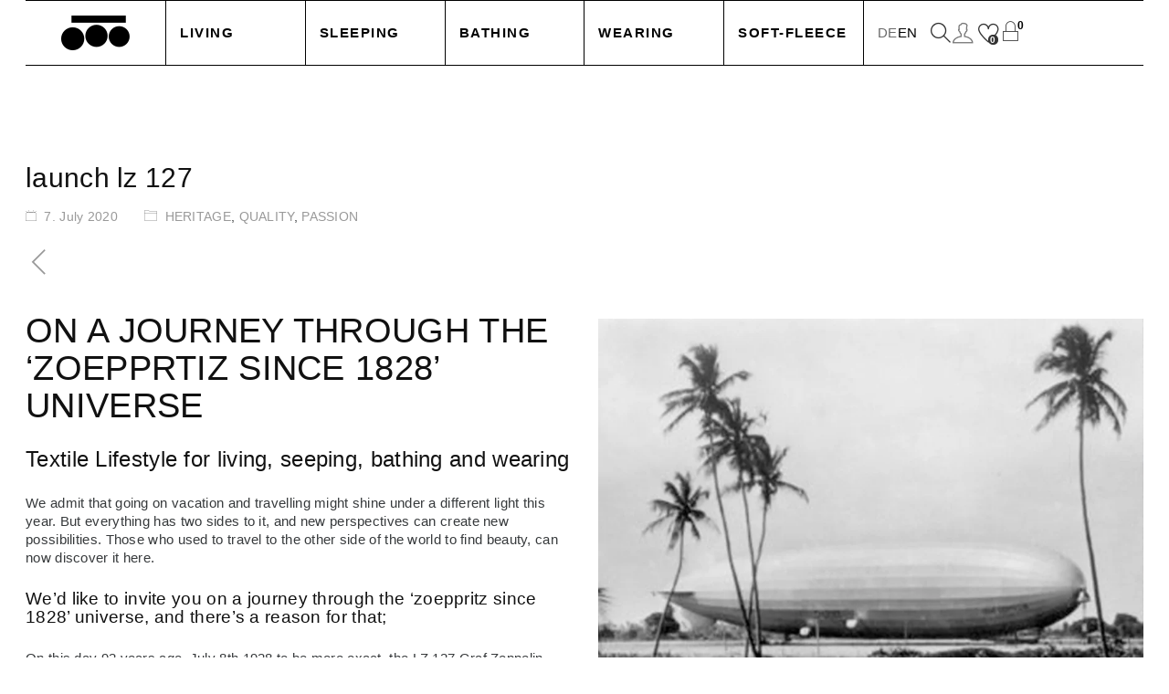

--- FILE ---
content_type: text/html; charset=UTF-8
request_url: https://zoeppritz.com/en/heritage-quality-passion/launch-lz-127
body_size: 75993
content:
<!DOCTYPE html><html lang="en-US"><head><meta charset="UTF-8"><script>if(navigator.userAgent.match(/MSIE|Internet Explorer/i)||navigator.userAgent.match(/Trident\/7\..*?rv:11/i)){var href=document.location.href;if(!href.match(/[?&]nowprocket/)){if(href.indexOf("?")==-1){if(href.indexOf("#")==-1){document.location.href=href+"?nowprocket=1"}else{document.location.href=href.replace("#","?nowprocket=1#")}}else{if(href.indexOf("#")==-1){document.location.href=href+"&nowprocket=1"}else{document.location.href=href.replace("#","&nowprocket=1#")}}}}</script><script>(()=>{class RocketLazyLoadScripts{constructor(){this.v="2.0.4",this.userEvents=["keydown","keyup","mousedown","mouseup","mousemove","mouseover","mouseout","touchmove","touchstart","touchend","touchcancel","wheel","click","dblclick","input"],this.attributeEvents=["onblur","onclick","oncontextmenu","ondblclick","onfocus","onmousedown","onmouseenter","onmouseleave","onmousemove","onmouseout","onmouseover","onmouseup","onmousewheel","onscroll","onsubmit"]}async t(){this.i(),this.o(),/iP(ad|hone)/.test(navigator.userAgent)&&this.h(),this.u(),this.l(this),this.m(),this.k(this),this.p(this),this._(),await Promise.all([this.R(),this.L()]),this.lastBreath=Date.now(),this.S(this),this.P(),this.D(),this.O(),this.M(),await this.C(this.delayedScripts.normal),await this.C(this.delayedScripts.defer),await this.C(this.delayedScripts.async),await this.T(),await this.F(),await this.j(),await this.A(),window.dispatchEvent(new Event("rocket-allScriptsLoaded")),this.everythingLoaded=!0,this.lastTouchEnd&&await new Promise(t=>setTimeout(t,500-Date.now()+this.lastTouchEnd)),this.I(),this.H(),this.U(),this.W()}i(){this.CSPIssue=sessionStorage.getItem("rocketCSPIssue"),document.addEventListener("securitypolicyviolation",t=>{this.CSPIssue||"script-src-elem"!==t.violatedDirective||"data"!==t.blockedURI||(this.CSPIssue=!0,sessionStorage.setItem("rocketCSPIssue",!0))},{isRocket:!0})}o(){window.addEventListener("pageshow",t=>{this.persisted=t.persisted,this.realWindowLoadedFired=!0},{isRocket:!0}),window.addEventListener("pagehide",()=>{this.onFirstUserAction=null},{isRocket:!0})}h(){let t;function e(e){t=e}window.addEventListener("touchstart",e,{isRocket:!0}),window.addEventListener("touchend",function i(o){o.changedTouches[0]&&t.changedTouches[0]&&Math.abs(o.changedTouches[0].pageX-t.changedTouches[0].pageX)<10&&Math.abs(o.changedTouches[0].pageY-t.changedTouches[0].pageY)<10&&o.timeStamp-t.timeStamp<200&&(window.removeEventListener("touchstart",e,{isRocket:!0}),window.removeEventListener("touchend",i,{isRocket:!0}),"INPUT"===o.target.tagName&&"text"===o.target.type||(o.target.dispatchEvent(new TouchEvent("touchend",{target:o.target,bubbles:!0})),o.target.dispatchEvent(new MouseEvent("mouseover",{target:o.target,bubbles:!0})),o.target.dispatchEvent(new PointerEvent("click",{target:o.target,bubbles:!0,cancelable:!0,detail:1,clientX:o.changedTouches[0].clientX,clientY:o.changedTouches[0].clientY})),event.preventDefault()))},{isRocket:!0})}q(t){this.userActionTriggered||("mousemove"!==t.type||this.firstMousemoveIgnored?"keyup"===t.type||"mouseover"===t.type||"mouseout"===t.type||(this.userActionTriggered=!0,this.onFirstUserAction&&this.onFirstUserAction()):this.firstMousemoveIgnored=!0),"click"===t.type&&t.preventDefault(),t.stopPropagation(),t.stopImmediatePropagation(),"touchstart"===this.lastEvent&&"touchend"===t.type&&(this.lastTouchEnd=Date.now()),"click"===t.type&&(this.lastTouchEnd=0),this.lastEvent=t.type,t.composedPath&&t.composedPath()[0].getRootNode()instanceof ShadowRoot&&(t.rocketTarget=t.composedPath()[0]),this.savedUserEvents.push(t)}u(){this.savedUserEvents=[],this.userEventHandler=this.q.bind(this),this.userEvents.forEach(t=>window.addEventListener(t,this.userEventHandler,{passive:!1,isRocket:!0})),document.addEventListener("visibilitychange",this.userEventHandler,{isRocket:!0})}U(){this.userEvents.forEach(t=>window.removeEventListener(t,this.userEventHandler,{passive:!1,isRocket:!0})),document.removeEventListener("visibilitychange",this.userEventHandler,{isRocket:!0}),this.savedUserEvents.forEach(t=>{(t.rocketTarget||t.target).dispatchEvent(new window[t.constructor.name](t.type,t))})}m(){const t="return false",e=Array.from(this.attributeEvents,t=>"data-rocket-"+t),i="["+this.attributeEvents.join("],[")+"]",o="[data-rocket-"+this.attributeEvents.join("],[data-rocket-")+"]",s=(e,i,o)=>{o&&o!==t&&(e.setAttribute("data-rocket-"+i,o),e["rocket"+i]=new Function("event",o),e.setAttribute(i,t))};new MutationObserver(t=>{for(const n of t)"attributes"===n.type&&(n.attributeName.startsWith("data-rocket-")||this.everythingLoaded?n.attributeName.startsWith("data-rocket-")&&this.everythingLoaded&&this.N(n.target,n.attributeName.substring(12)):s(n.target,n.attributeName,n.target.getAttribute(n.attributeName))),"childList"===n.type&&n.addedNodes.forEach(t=>{if(t.nodeType===Node.ELEMENT_NODE)if(this.everythingLoaded)for(const i of[t,...t.querySelectorAll(o)])for(const t of i.getAttributeNames())e.includes(t)&&this.N(i,t.substring(12));else for(const e of[t,...t.querySelectorAll(i)])for(const t of e.getAttributeNames())this.attributeEvents.includes(t)&&s(e,t,e.getAttribute(t))})}).observe(document,{subtree:!0,childList:!0,attributeFilter:[...this.attributeEvents,...e]})}I(){this.attributeEvents.forEach(t=>{document.querySelectorAll("[data-rocket-"+t+"]").forEach(e=>{this.N(e,t)})})}N(t,e){const i=t.getAttribute("data-rocket-"+e);i&&(t.setAttribute(e,i),t.removeAttribute("data-rocket-"+e))}k(t){Object.defineProperty(HTMLElement.prototype,"onclick",{get(){return this.rocketonclick||null},set(e){this.rocketonclick=e,this.setAttribute(t.everythingLoaded?"onclick":"data-rocket-onclick","this.rocketonclick(event)")}})}S(t){function e(e,i){let o=e[i];e[i]=null,Object.defineProperty(e,i,{get:()=>o,set(s){t.everythingLoaded?o=s:e["rocket"+i]=o=s}})}e(document,"onreadystatechange"),e(window,"onload"),e(window,"onpageshow");try{Object.defineProperty(document,"readyState",{get:()=>t.rocketReadyState,set(e){t.rocketReadyState=e},configurable:!0}),document.readyState="loading"}catch(t){console.log("WPRocket DJE readyState conflict, bypassing")}}l(t){this.originalAddEventListener=EventTarget.prototype.addEventListener,this.originalRemoveEventListener=EventTarget.prototype.removeEventListener,this.savedEventListeners=[],EventTarget.prototype.addEventListener=function(e,i,o){o&&o.isRocket||!t.B(e,this)&&!t.userEvents.includes(e)||t.B(e,this)&&!t.userActionTriggered||e.startsWith("rocket-")||t.everythingLoaded?t.originalAddEventListener.call(this,e,i,o):(t.savedEventListeners.push({target:this,remove:!1,type:e,func:i,options:o}),"mouseenter"!==e&&"mouseleave"!==e||t.originalAddEventListener.call(this,e,t.savedUserEvents.push,o))},EventTarget.prototype.removeEventListener=function(e,i,o){o&&o.isRocket||!t.B(e,this)&&!t.userEvents.includes(e)||t.B(e,this)&&!t.userActionTriggered||e.startsWith("rocket-")||t.everythingLoaded?t.originalRemoveEventListener.call(this,e,i,o):t.savedEventListeners.push({target:this,remove:!0,type:e,func:i,options:o})}}J(t,e){this.savedEventListeners=this.savedEventListeners.filter(i=>{let o=i.type,s=i.target||window;return e!==o||t!==s||(this.B(o,s)&&(i.type="rocket-"+o),this.$(i),!1)})}H(){EventTarget.prototype.addEventListener=this.originalAddEventListener,EventTarget.prototype.removeEventListener=this.originalRemoveEventListener,this.savedEventListeners.forEach(t=>this.$(t))}$(t){t.remove?this.originalRemoveEventListener.call(t.target,t.type,t.func,t.options):this.originalAddEventListener.call(t.target,t.type,t.func,t.options)}p(t){let e;function i(e){return t.everythingLoaded?e:e.split(" ").map(t=>"load"===t||t.startsWith("load.")?"rocket-jquery-load":t).join(" ")}function o(o){function s(e){const s=o.fn[e];o.fn[e]=o.fn.init.prototype[e]=function(){return this[0]===window&&t.userActionTriggered&&("string"==typeof arguments[0]||arguments[0]instanceof String?arguments[0]=i(arguments[0]):"object"==typeof arguments[0]&&Object.keys(arguments[0]).forEach(t=>{const e=arguments[0][t];delete arguments[0][t],arguments[0][i(t)]=e})),s.apply(this,arguments),this}}if(o&&o.fn&&!t.allJQueries.includes(o)){const e={DOMContentLoaded:[],"rocket-DOMContentLoaded":[]};for(const t in e)document.addEventListener(t,()=>{e[t].forEach(t=>t())},{isRocket:!0});o.fn.ready=o.fn.init.prototype.ready=function(i){function s(){parseInt(o.fn.jquery)>2?setTimeout(()=>i.bind(document)(o)):i.bind(document)(o)}return"function"==typeof i&&(t.realDomReadyFired?!t.userActionTriggered||t.fauxDomReadyFired?s():e["rocket-DOMContentLoaded"].push(s):e.DOMContentLoaded.push(s)),o([])},s("on"),s("one"),s("off"),t.allJQueries.push(o)}e=o}t.allJQueries=[],o(window.jQuery),Object.defineProperty(window,"jQuery",{get:()=>e,set(t){o(t)}})}P(){const t=new Map;document.write=document.writeln=function(e){const i=document.currentScript,o=document.createRange(),s=i.parentElement;let n=t.get(i);void 0===n&&(n=i.nextSibling,t.set(i,n));const c=document.createDocumentFragment();o.setStart(c,0),c.appendChild(o.createContextualFragment(e)),s.insertBefore(c,n)}}async R(){return new Promise(t=>{this.userActionTriggered?t():this.onFirstUserAction=t})}async L(){return new Promise(t=>{document.addEventListener("DOMContentLoaded",()=>{this.realDomReadyFired=!0,t()},{isRocket:!0})})}async j(){return this.realWindowLoadedFired?Promise.resolve():new Promise(t=>{window.addEventListener("load",t,{isRocket:!0})})}M(){this.pendingScripts=[];this.scriptsMutationObserver=new MutationObserver(t=>{for(const e of t)e.addedNodes.forEach(t=>{"SCRIPT"!==t.tagName||t.noModule||t.isWPRocket||this.pendingScripts.push({script:t,promise:new Promise(e=>{const i=()=>{const i=this.pendingScripts.findIndex(e=>e.script===t);i>=0&&this.pendingScripts.splice(i,1),e()};t.addEventListener("load",i,{isRocket:!0}),t.addEventListener("error",i,{isRocket:!0}),setTimeout(i,1e3)})})})}),this.scriptsMutationObserver.observe(document,{childList:!0,subtree:!0})}async F(){await this.X(),this.pendingScripts.length?(await this.pendingScripts[0].promise,await this.F()):this.scriptsMutationObserver.disconnect()}D(){this.delayedScripts={normal:[],async:[],defer:[]},document.querySelectorAll("script[type$=rocketlazyloadscript]").forEach(t=>{t.hasAttribute("data-rocket-src")?t.hasAttribute("async")&&!1!==t.async?this.delayedScripts.async.push(t):t.hasAttribute("defer")&&!1!==t.defer||"module"===t.getAttribute("data-rocket-type")?this.delayedScripts.defer.push(t):this.delayedScripts.normal.push(t):this.delayedScripts.normal.push(t)})}async _(){await this.L();let t=[];document.querySelectorAll("script[type$=rocketlazyloadscript][data-rocket-src]").forEach(e=>{let i=e.getAttribute("data-rocket-src");if(i&&!i.startsWith("data:")){i.startsWith("//")&&(i=location.protocol+i);try{const o=new URL(i).origin;o!==location.origin&&t.push({src:o,crossOrigin:e.crossOrigin||"module"===e.getAttribute("data-rocket-type")})}catch(t){}}}),t=[...new Map(t.map(t=>[JSON.stringify(t),t])).values()],this.Y(t,"preconnect")}async G(t){if(await this.K(),!0!==t.noModule||!("noModule"in HTMLScriptElement.prototype))return new Promise(e=>{let i;function o(){(i||t).setAttribute("data-rocket-status","executed"),e()}try{if(navigator.userAgent.includes("Firefox/")||""===navigator.vendor||this.CSPIssue)i=document.createElement("script"),[...t.attributes].forEach(t=>{let e=t.nodeName;"type"!==e&&("data-rocket-type"===e&&(e="type"),"data-rocket-src"===e&&(e="src"),i.setAttribute(e,t.nodeValue))}),t.text&&(i.text=t.text),t.nonce&&(i.nonce=t.nonce),i.hasAttribute("src")?(i.addEventListener("load",o,{isRocket:!0}),i.addEventListener("error",()=>{i.setAttribute("data-rocket-status","failed-network"),e()},{isRocket:!0}),setTimeout(()=>{i.isConnected||e()},1)):(i.text=t.text,o()),i.isWPRocket=!0,t.parentNode.replaceChild(i,t);else{const i=t.getAttribute("data-rocket-type"),s=t.getAttribute("data-rocket-src");i?(t.type=i,t.removeAttribute("data-rocket-type")):t.removeAttribute("type"),t.addEventListener("load",o,{isRocket:!0}),t.addEventListener("error",i=>{this.CSPIssue&&i.target.src.startsWith("data:")?(console.log("WPRocket: CSP fallback activated"),t.removeAttribute("src"),this.G(t).then(e)):(t.setAttribute("data-rocket-status","failed-network"),e())},{isRocket:!0}),s?(t.fetchPriority="high",t.removeAttribute("data-rocket-src"),t.src=s):t.src="data:text/javascript;base64,"+window.btoa(unescape(encodeURIComponent(t.text)))}}catch(i){t.setAttribute("data-rocket-status","failed-transform"),e()}});t.setAttribute("data-rocket-status","skipped")}async C(t){const e=t.shift();return e?(e.isConnected&&await this.G(e),this.C(t)):Promise.resolve()}O(){this.Y([...this.delayedScripts.normal,...this.delayedScripts.defer,...this.delayedScripts.async],"preload")}Y(t,e){this.trash=this.trash||[];let i=!0;var o=document.createDocumentFragment();t.forEach(t=>{const s=t.getAttribute&&t.getAttribute("data-rocket-src")||t.src;if(s&&!s.startsWith("data:")){const n=document.createElement("link");n.href=s,n.rel=e,"preconnect"!==e&&(n.as="script",n.fetchPriority=i?"high":"low"),t.getAttribute&&"module"===t.getAttribute("data-rocket-type")&&(n.crossOrigin=!0),t.crossOrigin&&(n.crossOrigin=t.crossOrigin),t.integrity&&(n.integrity=t.integrity),t.nonce&&(n.nonce=t.nonce),o.appendChild(n),this.trash.push(n),i=!1}}),document.head.appendChild(o)}W(){this.trash.forEach(t=>t.remove())}async T(){try{document.readyState="interactive"}catch(t){}this.fauxDomReadyFired=!0;try{await this.K(),this.J(document,"readystatechange"),document.dispatchEvent(new Event("rocket-readystatechange")),await this.K(),document.rocketonreadystatechange&&document.rocketonreadystatechange(),await this.K(),this.J(document,"DOMContentLoaded"),document.dispatchEvent(new Event("rocket-DOMContentLoaded")),await this.K(),this.J(window,"DOMContentLoaded"),window.dispatchEvent(new Event("rocket-DOMContentLoaded"))}catch(t){console.error(t)}}async A(){try{document.readyState="complete"}catch(t){}try{await this.K(),this.J(document,"readystatechange"),document.dispatchEvent(new Event("rocket-readystatechange")),await this.K(),document.rocketonreadystatechange&&document.rocketonreadystatechange(),await this.K(),this.J(window,"load"),window.dispatchEvent(new Event("rocket-load")),await this.K(),window.rocketonload&&window.rocketonload(),await this.K(),this.allJQueries.forEach(t=>t(window).trigger("rocket-jquery-load")),await this.K(),this.J(window,"pageshow");const t=new Event("rocket-pageshow");t.persisted=this.persisted,window.dispatchEvent(t),await this.K(),window.rocketonpageshow&&window.rocketonpageshow({persisted:this.persisted})}catch(t){console.error(t)}}async K(){Date.now()-this.lastBreath>45&&(await this.X(),this.lastBreath=Date.now())}async X(){return document.hidden?new Promise(t=>setTimeout(t)):new Promise(t=>requestAnimationFrame(t))}B(t,e){return e===document&&"readystatechange"===t||(e===document&&"DOMContentLoaded"===t||(e===window&&"DOMContentLoaded"===t||(e===window&&"load"===t||e===window&&"pageshow"===t)))}static run(){(new RocketLazyLoadScripts).t()}}RocketLazyLoadScripts.run()})();</script> <meta name="viewport" content="width=device-width, initial-scale=1"><link rel="profile" href="http://gmpg.org/xfn/11"><meta name="google-site-verification" content="XGzxPUQs4sOSjBKKrA3hnOrcAi_vL9IvBIaIAJA87hg" /><meta name="google-site-verification" content="e87wU5QeMqLu6sS-XUI1_lBJH7JdLxklVzlQyW8aTJE" /> <script type="rocketlazyloadscript">document.documentElement.className = document.documentElement.className + ' yes-js js_active js'</script> <meta name='robots' content='index, follow, max-image-preview:large, max-snippet:-1, max-video-preview:-1' />  <script data-cfasync="false" data-pagespeed-no-defer>var gtm4wp_datalayer_name = "dataLayer";
	var dataLayer = dataLayer || [];
	const gtm4wp_use_sku_instead = false;
	const gtm4wp_currency = 'EUR';
	const gtm4wp_product_per_impression = false;
	const gtm4wp_clear_ecommerce = false;
	const gtm4wp_datalayer_max_timeout = 2000;</script> <meta name="robots" content="index,follow"><link media="all" href="https://zoeppritz.com/en/wp-content/cache/autoptimize/2/css/autoptimize_b09b1c3ab6c7b028782de4efb7459928.css" rel="stylesheet"><title>launch lz 127 - ZOEPPRITZ1828</title><link rel="canonical" href="https://zoeppritz.com/en/heritage-quality-passion/launch-lz-127" /><meta property="og:locale" content="en_US" /><meta property="og:type" content="article" /><meta property="og:title" content="launch lz 127" /><meta property="og:url" content="https://zoeppritz.com/en/heritage-quality-passion/launch-lz-127" /><meta property="og:site_name" content="ZOEPPRITZ1828" /><meta property="article:published_time" content="2020-07-07T11:11:58+00:00" /><meta property="article:modified_time" content="2021-01-28T14:52:31+00:00" /><meta property="og:image" content="https://zoeppritz.com/en/wp-content/uploads/sites/2/2018/10/zeppelin_hero_history04.jpg" /><meta property="og:image:width" content="882" /><meta property="og:image:height" content="882" /><meta property="og:image:type" content="image/jpeg" /><meta name="author" content="ola.kloeckner" /><meta name="twitter:card" content="summary_large_image" /><meta name="twitter:label1" content="Written by" /><meta name="twitter:data1" content="ola.kloeckner" /><meta name="twitter:label2" content="Est. reading time" /><meta name="twitter:data2" content="6 minutes" /> <script type="application/ld+json" class="yoast-schema-graph">{"@context":"https://schema.org","@graph":[{"@type":"WebPage","@id":"https://zoeppritz.com/en/heritage-quality-passion/launch-lz-127","url":"https://zoeppritz.com/en/heritage-quality-passion/launch-lz-127","name":"launch lz 127 - ZOEPPRITZ1828","isPartOf":{"@id":"https://zoeppritz.com/en/#website"},"primaryImageOfPage":{"@id":"https://zoeppritz.com/en/heritage-quality-passion/launch-lz-127#primaryimage"},"image":{"@id":"https://zoeppritz.com/en/heritage-quality-passion/launch-lz-127#primaryimage"},"thumbnailUrl":"https://zoeppritz.com/en/wp-content/uploads/sites/2/2018/10/zeppelin_hero_history04.jpg","datePublished":"2020-07-07T11:11:58+00:00","dateModified":"2021-01-28T14:52:31+00:00","author":{"@id":"https://zoeppritz.com/en/#/schema/person/2eb7e4a2b0fec8af213f412aa1ac665d"},"breadcrumb":{"@id":"https://zoeppritz.com/en/heritage-quality-passion/launch-lz-127#breadcrumb"},"inLanguage":"en-US","potentialAction":[{"@type":"ReadAction","target":["https://zoeppritz.com/en/heritage-quality-passion/launch-lz-127"]}]},{"@type":"ImageObject","inLanguage":"en-US","@id":"https://zoeppritz.com/en/heritage-quality-passion/launch-lz-127#primaryimage","url":"https://zoeppritz.com/en/wp-content/uploads/sites/2/2018/10/zeppelin_hero_history04.jpg","contentUrl":"https://zoeppritz.com/en/wp-content/uploads/sites/2/2018/10/zeppelin_hero_history04.jpg","width":882,"height":882},{"@type":"BreadcrumbList","@id":"https://zoeppritz.com/en/heritage-quality-passion/launch-lz-127#breadcrumb","itemListElement":[{"@type":"ListItem","position":1,"name":"Home","item":"https://zoeppritz.com/en/"},{"@type":"ListItem","position":2,"name":"Heritage quality passion","item":"https://zoeppritz.com/en/heritage-quality-passion"},{"@type":"ListItem","position":3,"name":"launch lz 127"}]},{"@type":"WebSite","@id":"https://zoeppritz.com/en/#website","url":"https://zoeppritz.com/en/","name":"ZOEPPRITZ1828","description":"zoeppritz.com","potentialAction":[{"@type":"SearchAction","target":{"@type":"EntryPoint","urlTemplate":"https://zoeppritz.com/en/?s={search_term_string}"},"query-input":{"@type":"PropertyValueSpecification","valueRequired":true,"valueName":"search_term_string"}}],"inLanguage":"en-US"},{"@type":"Person","@id":"https://zoeppritz.com/en/#/schema/person/2eb7e4a2b0fec8af213f412aa1ac665d","name":"ola.kloeckner","image":{"@type":"ImageObject","inLanguage":"en-US","@id":"https://zoeppritz.com/en/#/schema/person/image/","url":"https://secure.gravatar.com/avatar/a35b669fc2bfb057bf3d63a5fb779b8a?s=96&d=mm&r=g","contentUrl":"https://secure.gravatar.com/avatar/a35b669fc2bfb057bf3d63a5fb779b8a?s=96&d=mm&r=g","caption":"ola.kloeckner"},"url":"https://zoeppritz.com/en/heritage-quality-passion/author/ola-kloeckner"}]}</script> <link rel='dns-prefetch' href='//assets.pinterest.com' /><link rel="alternate" type="application/rss+xml" title="ZOEPPRITZ1828 &raquo; Feed" href="https://zoeppritz.com/en/feed" /><link rel="alternate" type="application/rss+xml" title="ZOEPPRITZ1828 &raquo; Comments Feed" href="https://zoeppritz.com/en/comments/feed" /> <script consent-skip-blocker="1" data-skip-lazy-load="js-extra" data-noptimize  data-cfasync="false">(function () {
  // Web Font Loader compatibility (https://github.com/typekit/webfontloader)
  var modules = {
    typekit: "https://use.typekit.net",
    google: "https://fonts.googleapis.com/"
  };

  var load = function (config) {
    setTimeout(function () {
      var a = window.consentApi;

      // Only when blocker is active
      if (a) {
        // Iterate all modules and handle in a single `WebFont.load`
        Object.keys(modules).forEach(function (module) {
          var newConfigWithoutOtherModules = JSON.parse(
            JSON.stringify(config)
          );
          Object.keys(modules).forEach(function (toRemove) {
            if (toRemove !== module) {
              delete newConfigWithoutOtherModules[toRemove];
            }
          });

          if (newConfigWithoutOtherModules[module]) {
            a.unblock(modules[module]).then(function () {
              var originalLoad = window.WebFont.load;
              if (originalLoad !== load) {
                originalLoad(newConfigWithoutOtherModules);
              }
            });
          }
        });
      }
    }, 0);
  };

  if (!window.WebFont) {
    window.WebFont = {
      load: load
    };
  }
})();</script><script consent-skip-blocker="1" data-skip-lazy-load="js-extra" data-noptimize  data-cfasync="false">(function () {
  // Web Font Loader compatibility (https://github.com/typekit/webfontloader)
  var modules = {
    typekit: "https://use.typekit.net",
    google: "https://fonts.googleapis.com/"
  };

  var load = function (config) {
    setTimeout(function () {
      var a = window.consentApi;

      // Only when blocker is active
      if (a) {
        // Iterate all modules and handle in a single `WebFont.load`
        Object.keys(modules).forEach(function (module) {
          var newConfigWithoutOtherModules = JSON.parse(
            JSON.stringify(config)
          );
          Object.keys(modules).forEach(function (toRemove) {
            if (toRemove !== module) {
              delete newConfigWithoutOtherModules[toRemove];
            }
          });

          if (newConfigWithoutOtherModules[module]) {
            a.unblock(modules[module]).then(function () {
              var originalLoad = window.WebFont.load;
              if (originalLoad !== load) {
                originalLoad(newConfigWithoutOtherModules);
              }
            });
          }
        });
      }
    }, 0);
  };

  if (!window.WebFont) {
    window.WebFont = {
      load: load
    };
  }
})();</script><link rel="preload" href="https://zoeppritz.com/en/wp-content/plugins/real-cookie-banner-pro/public/dist/vendor-banner.pro.js" as="script" /><link rel="preload" href="https://zoeppritz.com/en/wp-content/plugins/real-cookie-banner-pro/public/dist/banner.pro.js" as="script" /><link rel="preload" href="https://zoeppritz.com/en/wp-content/themes/amely/assets/libs/animate.css/css/animate.min.css" as="style" /><link rel="alternate" type="application/rss+xml" title="ZOEPPRITZ1828 &raquo; launch lz 127 Comments Feed" href="https://zoeppritz.com/en/heritage-quality-passion/launch-lz-127/feed" /> <script data-cfasync="false" type="text/javascript" defer src="https://zoeppritz.com/en/wp-content/plugins/real-cookie-banner-pro/public/dist/vendor-banner.pro.js" id="real-cookie-banner-pro-vendor-real-cookie-banner-pro-banner-js"></script> <script type="application/json" data-skip-lazy-load="js-extra" data-skip-moving="true" data-no-defer nitro-exclude data-alt-type="application/ld+json" data-dont-merge data-wpmeteor-nooptimize="true" data-cfasync="false" id="a370d42230789e4cc8f755fab1aa650121-js-extra">{"slug":"real-cookie-banner-pro","textDomain":"real-cookie-banner","version":"5.2.1","restUrl":"https:\/\/zoeppritz.com\/en\/wp-json\/real-cookie-banner\/v1\/","restNamespace":"real-cookie-banner\/v1","restPathObfuscateOffset":"ff9c7bce5a33e69a","restRoot":"https:\/\/zoeppritz.com\/en\/wp-json\/","restQuery":{"_v":"5.2.1","_locale":"user"},"restNonce":"1f3fd950d1","restRecreateNonceEndpoint":"https:\/\/zoeppritz.com\/en\/wp-admin\/admin-ajax.php?action=rest-nonce","publicUrl":"https:\/\/zoeppritz.com\/en\/wp-content\/plugins\/real-cookie-banner-pro\/public\/","chunkFolder":"dist","chunksLanguageFolder":"https:\/\/zoeppritz.com\/en\/wp-content\/languages\/mo-cache\/real-cookie-banner-pro\/","chunks":{},"others":{"customizeValuesBanner":"{\"layout\":{\"type\":\"banner\",\"maxHeightEnabled\":false,\"maxHeight\":740,\"dialogMaxWidth\":510,\"dialogPosition\":\"middleCenter\",\"dialogMargin\":[0,0,0,0],\"bannerPosition\":\"bottom\",\"bannerMaxWidth\":1024,\"dialogBorderRadius\":3,\"borderRadius\":50,\"animationIn\":\"none\",\"animationInDuration\":1000,\"animationInOnlyMobile\":true,\"animationOut\":\"none\",\"animationOutDuration\":500,\"animationOutOnlyMobile\":true,\"overlay\":true,\"overlayBg\":\"#000000\",\"overlayBgAlpha\":38,\"overlayBlur\":2},\"decision\":{\"acceptAll\":\"button\",\"acceptEssentials\":\"button\",\"showCloseIcon\":false,\"acceptIndividual\":\"link\",\"buttonOrder\":\"all,essential,save,individual\",\"showGroups\":true,\"groupsFirstView\":false,\"saveButton\":\"always\"},\"design\":{\"bg\":\"#000000\",\"textAlign\":\"center\",\"linkTextDecoration\":\"underline\",\"borderWidth\":0,\"borderColor\":\"#ffffff\",\"fontSize\":13,\"fontColor\":\"#ffffff\",\"fontInheritFamily\":true,\"fontFamily\":\"Arial, Helvetica, sans-serif\",\"fontWeight\":\"normal\",\"boxShadowEnabled\":true,\"boxShadowOffsetX\":0,\"boxShadowOffsetY\":5,\"boxShadowBlurRadius\":13,\"boxShadowSpreadRadius\":0,\"boxShadowColor\":\"#000000\",\"boxShadowColorAlpha\":20},\"headerDesign\":{\"inheritBg\":true,\"bg\":\"#f4f4f4\",\"inheritTextAlign\":true,\"textAlign\":\"center\",\"padding\":[17,20,15,20],\"logo\":\"\",\"logoRetina\":\"\",\"logoMaxHeight\":40,\"logoPosition\":\"left\",\"logoMargin\":[5,15,5,15],\"fontSize\":20,\"fontColor\":\"#ffffff\",\"fontInheritFamily\":true,\"fontFamily\":\"Arial, Helvetica, sans-serif\",\"fontWeight\":\"normal\",\"borderWidth\":0,\"borderColor\":\"#efefef\"},\"bodyDesign\":{\"padding\":[15,20,10,20],\"descriptionInheritFontSize\":true,\"descriptionFontSize\":13,\"dottedGroupsInheritFontSize\":true,\"dottedGroupsFontSize\":13,\"dottedGroupsBulletColor\":\"#15779b\",\"teachingsInheritTextAlign\":true,\"teachingsTextAlign\":\"center\",\"teachingsSeparatorActive\":true,\"teachingsSeparatorWidth\":50,\"teachingsSeparatorHeight\":1,\"teachingsSeparatorColor\":\"#15779b\",\"teachingsInheritFontSize\":false,\"teachingsFontSize\":12,\"teachingsInheritFontColor\":false,\"teachingsFontColor\":\"#7c7c7c\",\"accordionMargin\":[10,0,5,0],\"accordionPadding\":[5,10,5,10],\"accordionArrowType\":\"outlined\",\"accordionArrowColor\":\"#15779b\",\"accordionBg\":\"#ffffff\",\"accordionActiveBg\":\"#f9f9f9\",\"accordionHoverBg\":\"#efefef\",\"accordionBorderWidth\":1,\"accordionBorderColor\":\"#efefef\",\"accordionTitleFontSize\":12,\"accordionTitleFontColor\":\"#2b2b2b\",\"accordionTitleFontWeight\":\"normal\",\"accordionDescriptionMargin\":[5,0,0,0],\"accordionDescriptionFontSize\":12,\"accordionDescriptionFontColor\":\"#828282\",\"accordionDescriptionFontWeight\":\"normal\",\"acceptAllOneRowLayout\":false,\"acceptAllPadding\":[10,10,10,10],\"acceptAllBg\":\"#777777\",\"acceptAllTextAlign\":\"center\",\"acceptAllFontSize\":18,\"acceptAllFontColor\":\"#ffffff\",\"acceptAllFontWeight\":\"normal\",\"acceptAllBorderWidth\":0,\"acceptAllBorderColor\":\"#000000\",\"acceptAllHoverBg\":\"#c6c6c6\",\"acceptAllHoverFontColor\":\"#ffffff\",\"acceptAllHoverBorderColor\":\"#000000\",\"acceptEssentialsUseAcceptAll\":false,\"acceptEssentialsButtonType\":\"\",\"acceptEssentialsPadding\":[10,10,10,10],\"acceptEssentialsBg\":\"#efefef\",\"acceptEssentialsTextAlign\":\"center\",\"acceptEssentialsFontSize\":16,\"acceptEssentialsFontColor\":\"#0a0a0a\",\"acceptEssentialsFontWeight\":\"normal\",\"acceptEssentialsBorderWidth\":0,\"acceptEssentialsBorderColor\":\"#000000\",\"acceptEssentialsHoverBg\":\"#e8e8e8\",\"acceptEssentialsHoverFontColor\":\"#000000\",\"acceptEssentialsHoverBorderColor\":\"#000000\",\"acceptIndividualPadding\":[0,5,0,5],\"acceptIndividualBg\":\"#ffffff\",\"acceptIndividualTextAlign\":\"center\",\"acceptIndividualFontSize\":14,\"acceptIndividualFontColor\":\"#7c7c7c\",\"acceptIndividualFontWeight\":\"normal\",\"acceptIndividualBorderWidth\":0,\"acceptIndividualBorderColor\":\"#000000\",\"acceptIndividualHoverBg\":\"#ffffff\",\"acceptIndividualHoverFontColor\":\"#2b2b2b\",\"acceptIndividualHoverBorderColor\":\"#000000\"},\"footerDesign\":{\"poweredByLink\":false,\"inheritBg\":true,\"bg\":\"#fcfcfc\",\"inheritTextAlign\":true,\"textAlign\":\"center\",\"padding\":[10,20,15,20],\"fontSize\":14,\"fontColor\":\"#7c7c7c\",\"fontInheritFamily\":true,\"fontFamily\":\"Arial, Helvetica, sans-serif\",\"fontWeight\":\"normal\",\"hoverFontColor\":\"#2b2b2b\",\"borderWidth\":0,\"borderColor\":\"#efefef\",\"languageSwitcher\":\"flags\"},\"texts\":{\"headline\":\"Privacy preferences\",\"description\":\"We use cookies and similar technologies on our website and process personal data about you, such as your IP address. We also share this data with third parties. Data processing may be done with your consent or on the basis of a legitimate interest, which you can object to in the individual privacy settings. You have the right to consent to essential services only and to modify or revoke your consent at a later time in the privacy policy.\",\"acceptAll\":\"Accept all\",\"acceptEssentials\":\"Continue without consent\",\"acceptIndividual\":\"Individual privacy preferences\",\"poweredBy\":\"1\",\"dataProcessingInUnsafeCountries\":\"Some services process personal data in unsafe third countries. By consenting, you also consent to data processing of labeled services per {{legalBasis}}, with risks like inadequate legal remedies, unauthorized access by authorities without information or possibility of objection, unauthorised transfer to third parties, and inadequate data security measures.\",\"ageNoticeBanner\":\"You are under {{minAge}} years old? Then you cannot consent to optional services. Ask your parents or legal guardians to agree to these services with you.\",\"ageNoticeBlocker\":\"You are under {{minAge}} years old? Unfortunately, you may not consent to this service yourself to view this content. Please ask your parent or legal guardian to consent to the service with you.\",\"listServicesNotice\":\"By accepting all services, you allow {{services}} to be loaded. These services are divided into groups {{serviceGroups}} according to their purpose (belonging marked with superscript numbers).\",\"listServicesLegitimateInterestNotice\":\"In addition, {{services}} are loaded based on a legitimate interest.\",\"tcfStacksCustomName\":\"Services with various purposes outside the TCF standard\",\"tcfStacksCustomDescription\":\"Services that do not share consents via the TCF standard, but via other technologies. These are divided into several groups according to their purpose. Some of them are used based on a legitimate interest (e.g. threat prevention), others are used only with your consent. Details about the individual groups and purposes of the services can be found in the individual privacy settings.\",\"consentForwardingExternalHosts\":\"Your consent is also applicable on {{websites}}.\",\"blockerHeadline\":\"{{name}} blocked due to privacy settings\",\"blockerLinkShowMissing\":\"Show all services that still need to agree to\",\"blockerLoadButton\":\"Accept required services and load content\",\"blockerAcceptInfo\":\"Loading the blocked content will adjust your privacy settings and content from this service will not be blocked in the future. You have the right to revoke or change your decision at any time.\",\"stickyHistory\":\"Privacy settings history\",\"stickyRevoke\":\"Revoke consents\",\"stickyRevokeSuccessMessage\":\"You have successfully revoked consent for services with its cookies and personal data processing. The page will be reloaded now!\",\"stickyChange\":\"Change privacy settings\"},\"individualLayout\":{\"inheritDialogMaxWidth\":false,\"dialogMaxWidth\":970,\"inheritBannerMaxWidth\":true,\"bannerMaxWidth\":1980,\"descriptionTextAlign\":\"justify\"},\"group\":{\"checkboxBg\":\"#f0f0f0\",\"checkboxBorderWidth\":1,\"checkboxBorderColor\":\"#d2d2d2\",\"checkboxActiveColor\":\"#ffffff\",\"checkboxActiveBg\":\"#838383\",\"checkboxActiveBorderColor\":\"#11607d\",\"groupInheritBg\":true,\"groupBg\":\"#f4f4f4\",\"groupPadding\":[15,15,15,15],\"groupSpacing\":10,\"groupBorderRadius\":5,\"groupBorderWidth\":1,\"groupBorderColor\":\"#f4f4f4\",\"headlineFontSize\":16,\"headlineFontWeight\":\"normal\",\"headlineFontColor\":\"#2b2b2b\",\"descriptionFontSize\":14,\"descriptionFontColor\":\"#7c7c7c\",\"linkColor\":\"#7c7c7c\",\"linkHoverColor\":\"#2b2b2b\",\"detailsHideLessRelevant\":true},\"saveButton\":{\"useAcceptAll\":false,\"type\":\"button\",\"padding\":[10,10,10,10],\"bg\":\"#efefef\",\"textAlign\":\"center\",\"fontSize\":16,\"fontColor\":\"#0a0a0a\",\"fontWeight\":\"normal\",\"borderWidth\":0,\"borderColor\":\"#000000\",\"hoverBg\":\"#e8e8e8\",\"hoverFontColor\":\"#000000\",\"hoverBorderColor\":\"#000000\"},\"individualTexts\":{\"headline\":\"Individual privacy preferences\",\"description\":\"We use cookies and similar technologies on our website and process personal data about you, such as your IP address. We also share this data with third parties. Data processing may be done with your consent or on the basis of a legitimate interest, which you can object to. You have the right to consent to essential services only and to modify or revoke your consent at a later time in the privacy policy. Below you will find an overview of all services used by this website. You can view detailed information about each service and agree to them individually or exercise your right to object.\",\"save\":\"Save custom choices\",\"showMore\":\"Show service information\",\"hideMore\":\"Hide service information\",\"postamble\":\"\"},\"mobile\":{\"enabled\":true,\"maxHeight\":400,\"hideHeader\":false,\"alignment\":\"bottom\",\"scalePercent\":90,\"scalePercentVertical\":-50},\"sticky\":{\"enabled\":false,\"animationsEnabled\":true,\"alignment\":\"left\",\"bubbleBorderRadius\":50,\"icon\":\"fingerprint\",\"iconCustom\":\"\",\"iconCustomRetina\":\"\",\"iconSize\":30,\"iconColor\":\"#ffffff\",\"bubbleMargin\":[10,20,20,20],\"bubblePadding\":15,\"bubbleBg\":\"#15779b\",\"bubbleBorderWidth\":0,\"bubbleBorderColor\":\"#10556f\",\"boxShadowEnabled\":true,\"boxShadowOffsetX\":0,\"boxShadowOffsetY\":2,\"boxShadowBlurRadius\":5,\"boxShadowSpreadRadius\":1,\"boxShadowColor\":\"#105b77\",\"boxShadowColorAlpha\":40,\"bubbleHoverBg\":\"#ffffff\",\"bubbleHoverBorderColor\":\"#000000\",\"hoverIconColor\":\"#000000\",\"hoverIconCustom\":\"\",\"hoverIconCustomRetina\":\"\",\"menuFontSize\":16,\"menuBorderRadius\":5,\"menuItemSpacing\":10,\"menuItemPadding\":[5,10,5,10]},\"customCss\":{\"css\":\".rcb-btn-accept-all , .rcb-btn-accept-essentials {\\n\\tborder-radius: 0!important;\\n-webkit-border-radius:0!important;\\n}\",\"antiAdBlocker\":\"n\"}}","isPro":true,"showProHints":false,"proUrl":"https:\/\/devowl.io\/go\/real-cookie-banner?source=rcb-lite","showLiteNotice":false,"frontend":{"groups":"[{\"id\":1870,\"name\":\"Essential\",\"slug\":\"essential\",\"description\":\"Essential services are required for the basic functionality of the website. They only contain technically necessary services. These services cannot be objected to.\",\"isEssential\":true,\"isDefault\":false,\"items\":[{\"id\":22516,\"name\":\"Wordfence\",\"purpose\":\"Wordfence secures this website from attacks of various kinds. Cookies are used to check the permissions of the user before accessing WordPress, to notify administrators when a user signs in with a new device or location, and to bypass defined country restrictions through specially prepared links.\",\"providerContact\":{\"phone\":\"\",\"email\":\"\",\"link\":\"\"},\"isProviderCurrentWebsite\":true,\"provider\":\"zoeppritz since 1828\",\"uniqueName\":\"wordfence\",\"isEmbeddingOnlyExternalResources\":false,\"legalBasis\":\"consent\",\"dataProcessingInCountries\":[],\"dataProcessingInCountriesSpecialTreatments\":[],\"technicalDefinitions\":[{\"type\":\"http\",\"name\":\"wfwaf-authcookie-*\",\"host\":\"zoeppritz.com\",\"duration\":1,\"durationUnit\":\"y\",\"isSessionDuration\":false,\"purpose\":\"\"},{\"type\":\"http\",\"name\":\"wf_loginalerted_*\",\"host\":\"zoeppritz.com\",\"duration\":1,\"durationUnit\":\"y\",\"isSessionDuration\":false,\"purpose\":\"\"},{\"type\":\"http\",\"name\":\"wfCBLBypass\",\"host\":\"zoeppritz.com\",\"duration\":1,\"durationUnit\":\"y\",\"isSessionDuration\":false,\"purpose\":\"\"}],\"codeDynamics\":[],\"providerPrivacyPolicyUrl\":\"https:\\\/\\\/zoeppritz.com\\\/en\\\/data-protection-declaration\",\"providerLegalNoticeUrl\":\"\",\"tagManagerOptInEventName\":\"\",\"tagManagerOptOutEventName\":\"\",\"googleConsentModeConsentTypes\":[],\"executePriority\":10,\"codeOptIn\":\"\",\"executeCodeOptInWhenNoTagManagerConsentIsGiven\":false,\"codeOptOut\":\"\",\"executeCodeOptOutWhenNoTagManagerConsentIsGiven\":false,\"deleteTechnicalDefinitionsAfterOptOut\":false,\"codeOnPageLoad\":\"\",\"presetId\":\"wordfence\"},{\"id\":22515,\"name\":\"WooCommerce\",\"purpose\":\"WooCommerce is an e-commerce shop system that allows you to buy products on this website. Cookies are used to collect items in a shopping cart, to store the shopping cart of the user in the database of the website, to store recently viewed products to show them again and to allow users to dismiss notices in the online shop.\",\"providerContact\":{\"phone\":\"\",\"email\":\"\",\"link\":\"\"},\"isProviderCurrentWebsite\":true,\"provider\":\"zoeppritz since 1828\",\"uniqueName\":\"woocommerce\",\"isEmbeddingOnlyExternalResources\":false,\"legalBasis\":\"consent\",\"dataProcessingInCountries\":[],\"dataProcessingInCountriesSpecialTreatments\":[],\"technicalDefinitions\":[{\"type\":\"local\",\"name\":\"wc_cart_hash_*\",\"host\":\"zoeppritz.com\",\"duration\":0,\"durationUnit\":\"y\",\"isSessionDuration\":false,\"purpose\":\"\"},{\"type\":\"http\",\"name\":\"woocommerce_cart_hash\",\"host\":\"zoeppritz.com\",\"duration\":0,\"durationUnit\":\"y\",\"isSessionDuration\":true,\"purpose\":\"\"},{\"type\":\"http\",\"name\":\"wp_woocommerce_session_*\",\"host\":\"zoeppritz.com\",\"duration\":2,\"durationUnit\":\"d\",\"isSessionDuration\":false,\"purpose\":\"\"},{\"type\":\"http\",\"name\":\"woocommerce_items_in_cart\",\"host\":\"zoeppritz.com\",\"duration\":0,\"durationUnit\":\"y\",\"isSessionDuration\":true,\"purpose\":\"\"},{\"type\":\"http\",\"name\":\"woocommerce_recently_viewed\",\"host\":\"zoeppritz.com\",\"duration\":0,\"durationUnit\":\"y\",\"isSessionDuration\":true,\"purpose\":\"\"},{\"type\":\"http\",\"name\":\"store_notice*\",\"host\":\"zoeppritz.com\",\"duration\":0,\"durationUnit\":\"y\",\"isSessionDuration\":true,\"purpose\":\"\"}],\"codeDynamics\":[],\"providerPrivacyPolicyUrl\":\"https:\\\/\\\/zoeppritz.com\\\/en\\\/data-protection-declaration\",\"providerLegalNoticeUrl\":\"\",\"tagManagerOptInEventName\":\"\",\"tagManagerOptOutEventName\":\"\",\"googleConsentModeConsentTypes\":[],\"executePriority\":10,\"codeOptIn\":\"\",\"executeCodeOptInWhenNoTagManagerConsentIsGiven\":false,\"codeOptOut\":\"\",\"executeCodeOptOutWhenNoTagManagerConsentIsGiven\":false,\"deleteTechnicalDefinitionsAfterOptOut\":false,\"codeOnPageLoad\":\"\",\"presetId\":\"woocommerce\"},{\"id\":22019,\"name\":\"Real Cookie Banner\",\"purpose\":\"Real Cookie Banner asks the user to consent to the cookies used on this website. The cookies store the UUID (pseudonym identification of the user) and the selection of the agreed cookie groups and cookies.\",\"providerContact\":{\"phone\":\"\",\"email\":\"\",\"link\":\"\"},\"isProviderCurrentWebsite\":true,\"provider\":\"zoeppritz since 1828\",\"uniqueName\":\"real-cookie-banner\",\"isEmbeddingOnlyExternalResources\":false,\"legalBasis\":\"consent\",\"dataProcessingInCountries\":[],\"dataProcessingInCountriesSpecialTreatments\":[],\"technicalDefinitions\":[{\"type\":\"http\",\"name\":\"PHPSESSID\",\"host\":\"zoeppritz.com\",\"duration\":0,\"durationUnit\":\"y\",\"isSessionDuration\":true,\"purpose\":\"\"}],\"codeDynamics\":[],\"providerPrivacyPolicyUrl\":\"https:\\\/\\\/zoeppritz.com\\\/en\\\/data-protection-declaration\",\"providerLegalNoticeUrl\":\"\",\"tagManagerOptInEventName\":\"\",\"tagManagerOptOutEventName\":\"\",\"googleConsentModeConsentTypes\":[],\"executePriority\":10,\"codeOptIn\":\"\",\"executeCodeOptInWhenNoTagManagerConsentIsGiven\":false,\"codeOptOut\":\"\",\"executeCodeOptOutWhenNoTagManagerConsentIsGiven\":false,\"deleteTechnicalDefinitionsAfterOptOut\":false,\"codeOnPageLoad\":\"\",\"presetId\":\"real-cookie-banner\"}]},{\"id\":1871,\"name\":\"Functional\",\"slug\":\"functional\",\"description\":\"Functional services are necessary to provide features beyond the essential functionality such as prettier fonts, video playback or interactive Web 2.0 features. Content from e.g. video platforms and social media platforms are blocked by default, and can be consented to. If the service is agreed to, this content is loaded automatically without further manual consent.\",\"isEssential\":false,\"isDefault\":false,\"items\":[{\"id\":22526,\"name\":\"Pinterest (Embed)\",\"purpose\":\"Pinterest allows embedding content posted on pinterest.com directly into websites. The cookies are used to collect visited websites and detailed statistics about the user behavior. This data can be linked to the data of users registered on pinterest.com.\",\"providerContact\":{\"phone\":\"\",\"email\":\"\",\"link\":\"\"},\"isProviderCurrentWebsite\":false,\"provider\":\"Pinterest Inc.\",\"uniqueName\":\"pinterest\",\"isEmbeddingOnlyExternalResources\":false,\"legalBasis\":\"consent\",\"dataProcessingInCountries\":[\"US\"],\"dataProcessingInCountriesSpecialTreatments\":[],\"technicalDefinitions\":[{\"type\":\"http\",\"name\":\"_pinterest_pfob\",\"host\":\".pinterest.com\",\"duration\":3,\"durationUnit\":\"y\",\"isSessionDuration\":false,\"purpose\":\"\"},{\"type\":\"http\",\"name\":\"_b\",\"host\":\".pinterest.com\",\"duration\":1,\"durationUnit\":\"y\",\"isSessionDuration\":false,\"purpose\":\"\"},{\"type\":\"http\",\"name\":\"_pinterest_sess\",\"host\":\".pinterest.com\",\"duration\":1,\"durationUnit\":\"y\",\"isSessionDuration\":false,\"purpose\":\"\"},{\"type\":\"http\",\"name\":\"_auth\",\"host\":\".pinterest.com\",\"duration\":1,\"durationUnit\":\"y\",\"isSessionDuration\":false,\"purpose\":\"\"},{\"type\":\"http\",\"name\":\"_pinterest_cm\",\"host\":\".pinterest.com\",\"duration\":1,\"durationUnit\":\"y\",\"isSessionDuration\":false,\"purpose\":\"\"}],\"codeDynamics\":[],\"providerPrivacyPolicyUrl\":\"https:\\\/\\\/policy.pinterest.com\\\/en-gb\\\/privacy-policy\",\"providerLegalNoticeUrl\":\"\",\"tagManagerOptInEventName\":\"\",\"tagManagerOptOutEventName\":\"\",\"googleConsentModeConsentTypes\":[],\"executePriority\":10,\"codeOptIn\":\"base64-encoded:PHNjcmlwdCB0eXBlPSJ0ZXh0L2phdmFzY3JpcHQiIGFzeW5jIGRlZmVyIHNyYz0iLy9hc3NldHMucGludGVyZXN0LmNvbS9qcy9waW5pdC5qcyI+PC9zY3JpcHQ+\",\"executeCodeOptInWhenNoTagManagerConsentIsGiven\":false,\"codeOptOut\":\"\",\"executeCodeOptOutWhenNoTagManagerConsentIsGiven\":false,\"deleteTechnicalDefinitionsAfterOptOut\":false,\"codeOnPageLoad\":\"\",\"presetId\":\"pinterest\"},{\"id\":22525,\"name\":\"Instagram (embedded post)\",\"purpose\":\"Instagram allows embedding content posted on instagram.com directly into websites. The cookies are used to collect visited websites and detailed statistics about the user behaviour. This data can be linked to the data of users registered on instagram.com and facebook.com.\",\"providerContact\":{\"phone\":\"\",\"email\":\"\",\"link\":\"\"},\"isProviderCurrentWebsite\":false,\"provider\":\"Facebook Ireland Ltd.\",\"uniqueName\":\"instagram-post\",\"isEmbeddingOnlyExternalResources\":false,\"legalBasis\":\"consent\",\"dataProcessingInCountries\":[\"US\"],\"dataProcessingInCountriesSpecialTreatments\":[],\"technicalDefinitions\":[{\"type\":\"http\",\"name\":\"rur\",\"host\":\".instagram.com\",\"duration\":0,\"durationUnit\":\"y\",\"isSessionDuration\":true,\"purpose\":\"\"},{\"type\":\"http\",\"name\":\"shbid\",\"host\":\".instagram.com\",\"duration\":7,\"durationUnit\":\"d\",\"isSessionDuration\":false,\"purpose\":\"\"},{\"type\":\"http\",\"name\":\"shbts\",\"host\":\".instagram.com\",\"duration\":7,\"durationUnit\":\"d\",\"isSessionDuration\":false,\"purpose\":\"\"},{\"type\":\"http\",\"name\":\"sessionid\",\"host\":\".instagram.com\",\"duration\":1,\"durationUnit\":\"y\",\"isSessionDuration\":false,\"purpose\":\"\"},{\"type\":\"http\",\"name\":\"mid\",\"host\":\".instagram.com\",\"duration\":10,\"durationUnit\":\"y\",\"isSessionDuration\":false,\"purpose\":\"\"},{\"type\":\"http\",\"name\":\"ds_user_id\",\"host\":\".instagram.com\",\"duration\":3,\"durationUnit\":\"mo\",\"isSessionDuration\":false,\"purpose\":\"\"},{\"type\":\"http\",\"name\":\"ig_did\",\"host\":\".instagram.com\",\"duration\":10,\"durationUnit\":\"y\",\"isSessionDuration\":false,\"purpose\":\"\"},{\"type\":\"http\",\"name\":\"csrftoken\",\"host\":\".instagram.com\",\"duration\":1,\"durationUnit\":\"y\",\"isSessionDuration\":false,\"purpose\":\"\"},{\"type\":\"http\",\"name\":\"urlgen\",\"host\":\".instagram.com\",\"duration\":0,\"durationUnit\":\"y\",\"isSessionDuration\":true,\"purpose\":\"\"},{\"type\":\"http\",\"name\":\"ig_cb\",\"host\":\"www.instagram.com\",\"duration\":100,\"durationUnit\":\"y\",\"isSessionDuration\":false,\"purpose\":\"\"},{\"type\":\"local\",\"name\":\"pigeon_state\",\"host\":\"www.instagram.com\",\"duration\":0,\"durationUnit\":\"y\",\"isSessionDuration\":false,\"purpose\":\"\"},{\"type\":\"session\",\"name\":\"pigeon_state\",\"host\":\"www.instagram.com\",\"duration\":0,\"durationUnit\":\"y\",\"isSessionDuration\":false,\"purpose\":\"\"}],\"codeDynamics\":[],\"providerPrivacyPolicyUrl\":\"https:\\\/\\\/help.instagram.com\\\/519522125107875\",\"providerLegalNoticeUrl\":\"\",\"tagManagerOptInEventName\":\"\",\"tagManagerOptOutEventName\":\"\",\"googleConsentModeConsentTypes\":[],\"executePriority\":10,\"codeOptIn\":\"\",\"executeCodeOptInWhenNoTagManagerConsentIsGiven\":false,\"codeOptOut\":\"\",\"executeCodeOptOutWhenNoTagManagerConsentIsGiven\":false,\"deleteTechnicalDefinitionsAfterOptOut\":false,\"codeOnPageLoad\":\"\",\"presetId\":\"instagram-post\"},{\"id\":22524,\"name\":\"Google Fonts\",\"purpose\":\"Google Fonts is a service that downloads fonts that are not installed on the client device of the user and embeds them into the website. No cookies in the technical sense are set on the client of the user, but technical and personal data such as the IP address will be transmitted from the client to the server of the service provider to make the use of the service possible.\",\"providerContact\":{\"phone\":\"\",\"email\":\"\",\"link\":\"\"},\"isProviderCurrentWebsite\":false,\"provider\":\"Google Ireland Limited\",\"uniqueName\":\"google-fonts\",\"isEmbeddingOnlyExternalResources\":true,\"legalBasis\":\"consent\",\"dataProcessingInCountries\":[\"US\"],\"dataProcessingInCountriesSpecialTreatments\":[],\"technicalDefinitions\":[{\"type\":\"http\",\"name\":\"\",\"host\":\"\",\"duration\":0,\"durationUnit\":\"y\",\"isSessionDuration\":false,\"purpose\":\"\"}],\"codeDynamics\":[],\"providerPrivacyPolicyUrl\":\"https:\\\/\\\/policies.google.com\\\/privacy\",\"providerLegalNoticeUrl\":\"\",\"tagManagerOptInEventName\":\"\",\"tagManagerOptOutEventName\":\"\",\"googleConsentModeConsentTypes\":[],\"executePriority\":10,\"codeOptIn\":\"\",\"executeCodeOptInWhenNoTagManagerConsentIsGiven\":false,\"codeOptOut\":\"\",\"executeCodeOptOutWhenNoTagManagerConsentIsGiven\":false,\"deleteTechnicalDefinitionsAfterOptOut\":false,\"codeOnPageLoad\":\"base64-encoded:[base64]\",\"presetId\":\"google-fonts\"},{\"id\":22523,\"name\":\"Font Awesome\",\"purpose\":\"Font Awesome is a service that downloads a custom icon font that are not installed on the client device of the user and embeds them into the website. No cookies in the technical sense are set on the client of the user, but technical and personal data such as the IP address will be transmitted from the client to the server of the service provider to make the use of the service possible.\",\"providerContact\":{\"phone\":\"\",\"email\":\"\",\"link\":\"\"},\"isProviderCurrentWebsite\":false,\"provider\":\"Fonticons, Inc.\",\"uniqueName\":\"font-awesome\",\"isEmbeddingOnlyExternalResources\":true,\"legalBasis\":\"consent\",\"dataProcessingInCountries\":[\"US\"],\"dataProcessingInCountriesSpecialTreatments\":[],\"technicalDefinitions\":[{\"type\":\"http\",\"name\":\"\",\"host\":\"\",\"duration\":0,\"durationUnit\":\"y\",\"isSessionDuration\":false,\"purpose\":\"\"}],\"codeDynamics\":[],\"providerPrivacyPolicyUrl\":\"https:\\\/\\\/fontawesome.com\\\/privacy\",\"providerLegalNoticeUrl\":\"\",\"tagManagerOptInEventName\":\"\",\"tagManagerOptOutEventName\":\"\",\"googleConsentModeConsentTypes\":[],\"executePriority\":10,\"codeOptIn\":\"\",\"executeCodeOptInWhenNoTagManagerConsentIsGiven\":false,\"codeOptOut\":\"\",\"executeCodeOptOutWhenNoTagManagerConsentIsGiven\":false,\"deleteTechnicalDefinitionsAfterOptOut\":false,\"codeOnPageLoad\":\"\",\"presetId\":\"font-awesome\"},{\"id\":22522,\"name\":\"Adobe Fonts (Typekit)\",\"purpose\":\"Adobe Fonts (Typekit) is a service that downloads fonts that are not installed on the client device of the user and embeds them into the website. No cookies in the technical sense are set on the client of the user, but technical and personal data such as the IP address will be transmitted from the client to the server of the service provider to make the use of the service possible.\",\"providerContact\":{\"phone\":\"\",\"email\":\"\",\"link\":\"\"},\"isProviderCurrentWebsite\":false,\"provider\":\"Adobe Systems Software Ireland Limited (Adobe Ireland)\",\"uniqueName\":\"adobe-fonts-typekit\",\"isEmbeddingOnlyExternalResources\":true,\"legalBasis\":\"consent\",\"dataProcessingInCountries\":[\"US\"],\"dataProcessingInCountriesSpecialTreatments\":[],\"technicalDefinitions\":[{\"type\":\"http\",\"name\":\"\",\"host\":\"\",\"duration\":0,\"durationUnit\":\"y\",\"isSessionDuration\":false,\"purpose\":\"\"}],\"codeDynamics\":[],\"providerPrivacyPolicyUrl\":\"https:\\\/\\\/www.adobe.com\\\/privacy\\\/policies\\\/adobe-fonts.html\",\"providerLegalNoticeUrl\":\"\",\"tagManagerOptInEventName\":\"\",\"tagManagerOptOutEventName\":\"\",\"googleConsentModeConsentTypes\":[],\"executePriority\":10,\"codeOptIn\":\"\",\"executeCodeOptInWhenNoTagManagerConsentIsGiven\":false,\"codeOptOut\":\"\",\"executeCodeOptOutWhenNoTagManagerConsentIsGiven\":false,\"deleteTechnicalDefinitionsAfterOptOut\":false,\"codeOnPageLoad\":\"base64-encoded:[base64]\",\"presetId\":\"adobe-fonts-typekit\"}]}]","links":[],"websiteOperator":{"address":"ZOEPPRITZ1828","country":"US","contactEmail":"base64-encoded:aGVsbG9Aem9lcHByaXR6LmNvbQ==","contactPhone":"","contactFormUrl":false},"blocker":[],"languageSwitcher":[],"predefinedDataProcessingInSafeCountriesLists":{"GDPR":["AT","BE","BG","HR","CY","CZ","DK","EE","FI","FR","DE","GR","HU","IE","IS","IT","LI","LV","LT","LU","MT","NL","NO","PL","PT","RO","SK","SI","ES","SE"],"DSG":["CH"],"GDPR+DSG":[],"ADEQUACY_EU":["AD","AR","CA","FO","GG","IL","IM","JP","JE","NZ","KR","CH","GB","UY","US"],"ADEQUACY_CH":["DE","AD","AR","AT","BE","BG","CA","CY","HR","DK","ES","EE","FI","FR","GI","GR","GG","HU","IM","FO","IE","IS","IL","IT","JE","LV","LI","LT","LU","MT","MC","NO","NZ","NL","PL","PT","CZ","RO","GB","SK","SI","SE","UY","US"]},"decisionCookieName":"real_cookie_banner-v:2_blog:2_path:0f72d69","revisionHash":"3909df8de560cbebfc3db9accde47387","territorialLegalBasis":["gdpr-eprivacy"],"setCookiesViaManager":"googleTagManager","isRespectDoNotTrack":false,"failedConsentDocumentationHandling":"essentials","isAcceptAllForBots":true,"isDataProcessingInUnsafeCountries":false,"isAgeNotice":true,"ageNoticeAgeLimit":16,"isListServicesNotice":false,"isBannerLessConsent":false,"isTcf":false,"isGcm":false,"isGcmListPurposes":true,"hasLazyData":false},"anonymousContentUrl":"https:\/\/zoeppritz.com\/en\/wp-content\/6029592b789ac39e1ad06a5a55c3d5e6\/dist\/","anonymousHash":null,"hasDynamicPreDecisions":false,"isLicensed":true,"isDevLicense":false,"multilingualSkipHTMLForTag":"","isCurrentlyInTranslationEditorPreview":false,"defaultLanguage":"","currentLanguage":"","activeLanguages":[],"context":"","iso3166OneAlpha2":{"AF":"Afghanistan","AX":"Aland Islands","AL":"Albania","DZ":"Algeria","AS":"American Samoa","AD":"Andorra","AO":"Angola","AI":"Anguilla","AQ":"Antarctica","AG":"Antigua And Barbuda","AR":"Argentina","AM":"Armenia","AW":"Aruba","AU":"Australia","AT":"Austria","AZ":"Azerbaijan","BS":"Bahamas","BH":"Bahrain","BD":"Bangladesh","BB":"Barbados","BY":"Belarus","BE":"Belgium","BZ":"Belize","BJ":"Benin","BM":"Bermuda","BT":"Bhutan","BO":"Bolivia","BA":"Bosnia And Herzegovina","BW":"Botswana","BV":"Bouvet Island","BR":"Brazil","IO":"British Indian Ocean Territory","BN":"Brunei Darussalam","BG":"Bulgaria","BF":"Burkina Faso","BI":"Burundi","KH":"Cambodia","CM":"Cameroon","CA":"Canada","CV":"Cape Verde","KY":"Cayman Islands","CF":"Central African Republic","TD":"Chad","CL":"Chile","CN":"China","CX":"Christmas Island","CC":"Cocos (Keeling) Islands","CO":"Colombia","KM":"Comoros","CG":"Congo","CD":"Congo, Democratic Republic","CK":"Cook Islands","CR":"Costa Rica","CI":"Cote D'Ivoire","HR":"Croatia","CU":"Cuba","CY":"Cyprus","CZ":"Czech Republic","DK":"Denmark","DJ":"Djibouti","DM":"Dominica","DO":"Dominican Republic","EC":"Ecuador","EG":"Egypt","SV":"El Salvador","GQ":"Equatorial Guinea","ER":"Eritrea","EE":"Estonia","ET":"Ethiopia","FK":"Falkland Islands (Malvinas)","FO":"Faroe Islands","FM":"Federated States Of Micronesia","FJ":"Fiji","FI":"Finland","FR":"France","GF":"French Guiana","PF":"French Polynesia","TF":"French Southern and Antarctic Lands","GA":"Gabon","GM":"Gambia","GE":"Georgia","DE":"Germany","GH":"Ghana","GI":"Gibraltar","GR":"Greece","GL":"Greenland","GD":"Grenada","GP":"Guadeloupe","GU":"Guam","GT":"Guatemala","GG":"Guernsey","GN":"Guinea","GW":"Guinea-Bissau","GY":"Guyana","HT":"Haiti","HM":"Heard Island & Mcdonald Islands","VA":"Holy See (Vatican City State)","HN":"Honduras","HK":"Hong Kong","HU":"Hungary","IS":"Iceland","IN":"India","ID":"Indonesia","IR":"Iran, Islamic Republic Of","IQ":"Iraq","IE":"Ireland","IM":"Isle Of Man","IL":"Israel","IT":"Italy","JM":"Jamaica","JP":"Japan","JE":"Jersey","JO":"Jordan","KZ":"Kazakhstan","KE":"Kenya","KI":"Kiribati","KR":"Korea","KW":"Kuwait","KG":"Kyrgyzstan","LA":"Lao People's Democratic Republic","LV":"Latvia","LB":"Lebanon","LS":"Lesotho","LR":"Liberia","LY":"Libyan Arab Jamahiriya","LI":"Liechtenstein","LT":"Lithuania","LU":"Luxembourg","MO":"Macao","MK":"Macedonia","MG":"Madagascar","MW":"Malawi","MY":"Malaysia","MV":"Maldives","ML":"Mali","MT":"Malta","MH":"Marshall Islands","MQ":"Martinique","MR":"Mauritania","MU":"Mauritius","YT":"Mayotte","MX":"Mexico","MD":"Moldova","MC":"Monaco","MN":"Mongolia","ME":"Montenegro","MS":"Montserrat","MA":"Morocco","MZ":"Mozambique","MM":"Myanmar","NA":"Namibia","NR":"Nauru","NP":"Nepal","NL":"Netherlands","AN":"Netherlands Antilles","NC":"New Caledonia","NZ":"New Zealand","NI":"Nicaragua","NE":"Niger","NG":"Nigeria","NU":"Niue","NF":"Norfolk Island","KP":"North Korea","MP":"Northern Mariana Islands","NO":"Norway","OM":"Oman","PK":"Pakistan","PW":"Palau","PS":"Palestinian Territory, Occupied","PA":"Panama","PG":"Papua New Guinea","PY":"Paraguay","PE":"Peru","PH":"Philippines","PN":"Pitcairn","PL":"Poland","PT":"Portugal","PR":"Puerto Rico","QA":"Qatar","RE":"Reunion","RO":"Romania","RU":"Russian Federation","RW":"Rwanda","BL":"Saint Barthelemy","SH":"Saint Helena","KN":"Saint Kitts And Nevis","LC":"Saint Lucia","MF":"Saint Martin","PM":"Saint Pierre And Miquelon","VC":"Saint Vincent And Grenadines","WS":"Samoa","SM":"San Marino","ST":"Sao Tome And Principe","SA":"Saudi Arabia","SN":"Senegal","RS":"Serbia","SC":"Seychelles","SL":"Sierra Leone","SG":"Singapore","SK":"Slovakia","SI":"Slovenia","SB":"Solomon Islands","SO":"Somalia","ZA":"South Africa","GS":"South Georgia And Sandwich Isl.","ES":"Spain","LK":"Sri Lanka","SD":"Sudan","SR":"Suriname","SJ":"Svalbard And Jan Mayen","SZ":"Swaziland","SE":"Sweden","CH":"Switzerland","SY":"Syrian Arab Republic","TW":"Taiwan","TJ":"Tajikistan","TZ":"Tanzania","TH":"Thailand","TL":"Timor-Leste","TG":"Togo","TK":"Tokelau","TO":"Tonga","TT":"Trinidad And Tobago","TN":"Tunisia","TR":"Turkey","TM":"Turkmenistan","TC":"Turks And Caicos Islands","TV":"Tuvalu","UG":"Uganda","UA":"Ukraine","AE":"United Arab Emirates","GB":"United Kingdom","US":"United States","UM":"United States Outlying Islands","UY":"Uruguay","UZ":"Uzbekistan","VU":"Vanuatu","VE":"Venezuela","VN":"Vietnam","VG":"Virgin Islands, British","VI":"Virgin Islands, U.S.","WF":"Wallis And Futuna","EH":"Western Sahara","YE":"Yemen","ZM":"Zambia","ZW":"Zimbabwe"},"visualParentSelectors":{".et_pb_video_box":1,".et_pb_video_slider:has(>.et_pb_slider_carousel %s)":"self",".ast-oembed-container":1,".wpb_video_wrapper":1,".gdlr-core-pbf-background-wrap":1},"isPreventPreDecision":false,"isInvalidateImplicitUserConsent":false,"dependantVisibilityContainers":["[role=\"tabpanel\"]",".eael-tab-content-item",".wpcs_content_inner",".op3-contenttoggleitem-content",".op3-popoverlay-content",".pum-overlay","[data-elementor-type=\"popup\"]",".wp-block-ub-content-toggle-accordion-content-wrap",".w-popup-wrap",".oxy-lightbox_inner[data-inner-content=true]",".oxy-pro-accordion_body",".oxy-tab-content",".kt-accordion-panel",".vc_tta-panel-body",".mfp-hide","div[id^=\"tve_thrive_lightbox_\"]",".brxe-xpromodalnestable",".evcal_eventcard",".divioverlay",".et_pb_toggle_content"],"disableDeduplicateExceptions":[".et_pb_video_slider"],"bannerDesignVersion":12,"bannerI18n":{"showMore":"Show more","hideMore":"Hide","showLessRelevantDetails":"Show more details (%s)","hideLessRelevantDetails":"Hide more details (%s)","other":"Other","legalBasis":{"label":"Use on legal basis of","consentPersonalData":"Consent for processing personal data","consentStorage":"Consent for storing or accessing information on the terminal equipment of the user","legitimateInterestPersonalData":"Legitimate interest for the processing of personal data","legitimateInterestStorage":"Provision of explicitly requested digital service for storing or accessing information on the terminal equipment of the user","legalRequirementPersonalData":"Compliance with a legal obligation for processing of personal data"},"territorialLegalBasisArticles":{"gdpr-eprivacy":{"dataProcessingInUnsafeCountries":"Art. 49 (1) (a) GDPR"},"dsg-switzerland":{"dataProcessingInUnsafeCountries":"Art. 17 (1) (a) DSG (Switzerland)"}},"legitimateInterest":"Legitimate interest","consent":"Consent","crawlerLinkAlert":"We have recognized that you are a crawler\/bot. Only natural persons must consent to cookies and processing of personal data. Therefore, the link has no function for you.","technicalCookieDefinitions":"Technical cookie definitions","technicalCookieName":"Technical cookie name","usesCookies":"Uses cookies","cookieRefresh":"Cookie refresh","usesNonCookieAccess":"Uses cookie-like information (LocalStorage, SessionStorage, IndexDB, etc.)","host":"Host","duration":"Duration","noExpiration":"No expiration","type":"Type","purpose":"Purpose","purposes":"Purposes","headerTitlePrivacyPolicyHistory":"History of your privacy settings","skipToConsentChoices":"Skip to consent choices","historyLabel":"Show consent from","historyItemLoadError":"Reading the consent has failed. Please try again later!","historySelectNone":"Not yet consented to","provider":"Provider","providerContactPhone":"Phone","providerContactEmail":"Email","providerContactLink":"Contact form","providerPrivacyPolicyUrl":"Privacy Policy","providerLegalNoticeUrl":"Legal notice","nonStandard":"Non-standardized data processing","nonStandardDesc":"Some services set cookies and\/or process personal data without complying with consent communication standards. These services are divided into several groups. So-called \"essential services\" are used based on legitimate interest and cannot be opted out (an objection may have to be made by email or letter in accordance with the privacy policy), while all other services are used only after consent has been given.","dataProcessingInThirdCountries":"Data processing in third countries","safetyMechanisms":{"label":"Safety mechanisms for data transmission","standardContractualClauses":"Standard contractual clauses","adequacyDecision":"Adequacy decision","eu":"EU","switzerland":"Switzerland","bindingCorporateRules":"Binding corporate rules","contractualGuaranteeSccSubprocessors":"Contractual guarantee for standard contractual clauses with sub-processors"},"durationUnit":{"n1":{"s":"second","m":"minute","h":"hour","d":"day","mo":"month","y":"year"},"nx":{"s":"seconds","m":"minutes","h":"hours","d":"days","mo":"months","y":"years"}},"close":"Close","closeWithoutSaving":"Close without saving","yes":"Yes","no":"No","unknown":"Unknown","none":"None","noLicense":"No license activated - not for production use!","devLicense":"Product license not for production use!","devLicenseLearnMore":"Learn more","devLicenseLink":"https:\/\/devowl.io\/knowledge-base\/license-installation-type\/","andSeparator":" and ","deprecated":{"appropriateSafeguard":"Appropriate safeguard","dataProcessingInUnsafeCountries":"Data processing in unsafe third countries","legalRequirement":"Compliance with a legal obligation"}},"pageRequestUuid4":"a5acf32f5-8d62-420c-b8aa-53b1cbb6d52b","pageByIdUrl":"https:\/\/zoeppritz.com\/en?page_id","pluginUrl":"https:\/\/devowl.io\/wordpress-real-cookie-banner\/"}}</script> <script data-skip-lazy-load="js-extra" data-skip-moving="true" data-no-defer nitro-exclude data-alt-type="application/ld+json" data-dont-merge data-wpmeteor-nooptimize="true" data-cfasync="false" id="a370d42230789e4cc8f755fab1aa650122-js-extra">(()=>{var x=function (a,b){return-1<["codeOptIn","codeOptOut","codeOnPageLoad","contactEmail"].indexOf(a)&&"string"==typeof b&&b.startsWith("base64-encoded:")?window.atob(b.substr(15)):b},t=(e,t)=>new Proxy(e,{get:(e,n)=>{let r=Reflect.get(e,n);return n===t&&"string"==typeof r&&(r=JSON.parse(r,x),Reflect.set(e,n,r)),r}}),n=JSON.parse(document.getElementById("a370d42230789e4cc8f755fab1aa650121-js-extra").innerHTML,x);window.Proxy?n.others.frontend=t(n.others.frontend,"groups"):n.others.frontend.groups=JSON.parse(n.others.frontend.groups,x);window.Proxy?n.others=t(n.others,"customizeValuesBanner"):n.others.customizeValuesBanner=JSON.parse(n.others.customizeValuesBanner,x);;window.realCookieBanner=n;window[Math.random().toString(36)]=n;
})();</script><script data-cfasync="false" type="text/javascript" id="real-cookie-banner-pro-banner-js-before">((a,b)=>{a[b]||(a[b]={unblockSync:()=>undefined},["consentSync"].forEach(c=>a[b][c]=()=>({cookie:null,consentGiven:!1,cookieOptIn:!0})),["consent","consentAll","unblock"].forEach(c=>a[b][c]=(...d)=>new Promise(e=>a.addEventListener(b,()=>{a[b][c](...d).then(e)},{once:!0}))))})(window,"consentApi");</script> <script data-cfasync="false" type="text/javascript" defer src="https://zoeppritz.com/en/wp-content/plugins/real-cookie-banner-pro/public/dist/banner.pro.js" id="real-cookie-banner-pro-banner-js"></script> <link skip-rucss rel='stylesheet' id='animate-css-css' href='https://zoeppritz.com/en/wp-content/themes/amely/assets/libs/animate.css/css/animate.min.css' type='text/css' media='all' /> <script type="text/template" id="tmpl-variation-template"><div class="woocommerce-variation-description">{{{ data.variation.variation_description }}}</div>
	<div class="woocommerce-variation-price">{{{ data.variation.price_html }}}</div>
	<div class="woocommerce-variation-availability">{{{ data.variation.availability_html }}}</div></script> <script type="text/template" id="tmpl-unavailable-variation-template"><p>Sorry, this product is unavailable. Please choose a different combination.</p></script> <script type="text/javascript" src="https://zoeppritz.com/en/wp-includes/js/jquery/jquery.min.js" id="jquery-core-js"></script> <script type="text/javascript" src="https://zoeppritz.com/en/wp-includes/js/jquery/jquery-migrate.min.js" id="jquery-migrate-js" data-rocket-defer defer></script> <script type="rocketlazyloadscript" data-rocket-type="text/javascript" data-rocket-src="https://zoeppritz.com/en/wp-content/themes/amely/assets/libs/js-cookie/js/js.cookie.js" id="js-cookie-js" defer="defer" data-wp-strategy="defer"></script> <script type="rocketlazyloadscript" data-rocket-type="text/javascript" data-rocket-src="https://zoeppritz.com/en/wp-content/plugins/woocommerce/assets/js/jquery-blockui/jquery.blockUI.min.js" id="jquery-blockui-js" defer="defer" data-wp-strategy="defer"></script> <script type="text/javascript" id="woocommerce-js-extra">var woocommerce_params = {"ajax_url":"\/en\/wp-admin\/admin-ajax.php","wc_ajax_url":"\/en\/?wc-ajax=%%endpoint%%"};</script> <script type="rocketlazyloadscript" data-rocket-type="text/javascript" data-rocket-src="https://zoeppritz.com/en/wp-content/plugins/woocommerce/assets/js/frontend/woocommerce.min.js" id="woocommerce-js" defer="defer" data-wp-strategy="defer"></script> <script type="text/javascript" id="wc-cart-fragments-js-extra">var wc_cart_fragments_params = {"ajax_url":"\/en\/wp-admin\/admin-ajax.php","wc_ajax_url":"\/en\/?wc-ajax=%%endpoint%%","cart_hash_key":"wc_cart_hash_f35f7649b6013d1be82c6ad51448b27c","fragment_name":"wc_fragments_f35f7649b6013d1be82c6ad51448b27c","request_timeout":"5000"};</script> <script type="rocketlazyloadscript" data-rocket-type="text/javascript" data-rocket-src="https://zoeppritz.com/en/wp-content/plugins/woocommerce/assets/js/frontend/cart-fragments.min.js" id="wc-cart-fragments-js" defer="defer" data-wp-strategy="defer"></script> <script type="rocketlazyloadscript" data-rocket-type="text/javascript" data-rocket-src="https://zoeppritz.com/en/wp-content/plugins/zoeppritz-pinterest/assets/js/imagesloaded.pkgd.min.js" id="gspin-img-loaded-js-js" data-rocket-defer defer></script> <script type="rocketlazyloadscript" data-rocket-type="text/javascript" data-rocket-src="https://zoeppritz.com/en/wp-content/themes/amely-child/tiptop.js" id="zoeppritz-tooltip-js-js" data-rocket-defer defer></script> <script type="rocketlazyloadscript" data-rocket-type="text/javascript" data-rocket-src="https://zoeppritz.com/en/wp-content/themes/amely-child/assets/js/minified/public/public.js" id="zoeppritz-public-js-js" data-rocket-defer defer></script> <script type="text/javascript" id="wc-add-to-cart-js-extra">var wc_add_to_cart_params = {"ajax_url":"\/en\/wp-admin\/admin-ajax.php","wc_ajax_url":"\/en\/?wc-ajax=%%endpoint%%","i18n_view_cart":"View cart","cart_url":"https:\/\/zoeppritz.com\/en\/cart","is_cart":"","cart_redirect_after_add":"no"};</script> <script type="rocketlazyloadscript" data-rocket-type="text/javascript" data-rocket-src="https://zoeppritz.com/en/wp-content/plugins/woocommerce/assets/js/frontend/add-to-cart.min.js" id="wc-add-to-cart-js" defer="defer" data-wp-strategy="defer"></script> <script type="text/javascript" id="wc-single-product-js-extra">var wc_single_product_params = {"i18n_required_rating_text":"Please select a rating","review_rating_required":"yes","flexslider":{"rtl":false,"animation":"slide","smoothHeight":true,"directionNav":false,"controlNav":"thumbnails","slideshow":false,"animationSpeed":500,"animationLoop":false,"allowOneSlide":false},"zoom_enabled":"","zoom_options":[],"photoswipe_enabled":"1","photoswipe_options":{"shareEl":false,"closeOnScroll":false,"history":false,"hideAnimationDuration":0,"showAnimationDuration":0},"flexslider_enabled":""};</script> <script type="rocketlazyloadscript" data-rocket-type="text/javascript" data-rocket-src="https://zoeppritz.com/en/wp-content/plugins/woocommerce/assets/js/frontend/single-product.min.js" id="wc-single-product-js" defer="defer" data-wp-strategy="defer"></script> <script type="rocketlazyloadscript" data-rocket-type="text/javascript" data-rocket-src="https://zoeppritz.com/en/wp-includes/js/underscore.min.js" id="underscore-js" data-rocket-defer defer></script> <script type="text/javascript" id="wp-util-js-extra">var _wpUtilSettings = {"ajax":{"url":"\/en\/wp-admin\/admin-ajax.php"}};</script> <script type="rocketlazyloadscript" data-rocket-type="text/javascript" data-rocket-src="https://zoeppritz.com/en/wp-includes/js/wp-util.min.js" id="wp-util-js" data-rocket-defer defer></script> <script type="text/javascript" id="wc-add-to-cart-variation-js-extra">var wc_add_to_cart_variation_params = {"wc_ajax_url":"\/en\/?wc-ajax=%%endpoint%%","i18n_no_matching_variations_text":"Sorry, no products matched your selection. Please choose a different combination.","i18n_make_a_selection_text":"Please select from the available size options","i18n_unavailable_text":"Sorry, this product is unavailable. Please choose a different combination."};</script> <script type="rocketlazyloadscript" data-rocket-type="text/javascript" data-rocket-src="https://zoeppritz.com/en/wp-content/plugins/woocommerce/assets/js/frontend/add-to-cart-variation.min.js" id="wc-add-to-cart-variation-js" defer="defer" data-wp-strategy="defer"></script> <script type="text/javascript" id="woocommerce_de_frontend-js-extra">var sepa_ajax_object = {"ajax_url":"https:\/\/zoeppritz.com\/en\/wp-admin\/admin-ajax.php","nonce":"f0df7ac2ba"};
var woocommerce_remove_updated_totals = {"val":"0"};
var woocommerce_payment_update = {"val":"1"};
var german_market_price_variable_products = {"val":"gm_default"};
var german_market_price_variable_theme_extra_element = {"val":"none"};
var german_market_legal_info_product_reviews = {"element":".woocommerce-Reviews .commentlist","activated":"off"};
var ship_different_address = {"message":"<p class=\"woocommerce-notice woocommerce-notice--info woocommerce-info\" id=\"german-market-puchase-on-account-message\">\"Ship to different address\" is not available for the selected payment method \"Purchase on Account\" and has been disabled!<\/p>","before_element":".woocommerce-checkout-payment"};</script> <script type="rocketlazyloadscript" data-rocket-type="text/javascript" data-rocket-src="https://zoeppritz.com/en/wp-content/plugins/woocommerce-german-market/js/WooCommerce-German-Market-Frontend.min.js" id="woocommerce_de_frontend-js" data-rocket-defer defer></script> <script type="rocketlazyloadscript"></script><link rel="https://api.w.org/" href="https://zoeppritz.com/en/wp-json/" /><link rel="alternate" title="JSON" type="application/json" href="https://zoeppritz.com/en/wp-json/wp/v2/posts/11628" /><link rel="EditURI" type="application/rsd+xml" title="RSD" href="https://zoeppritz.com/en/xmlrpc.php?rsd" /><meta name="generator" content="WordPress 6.7.1" /><meta name="generator" content="WooCommerce 9.1.4" /><link rel='shortlink' href='https://zoeppritz.com/en/?p=11628' /><link rel="alternate" title="oEmbed (JSON)" type="application/json+oembed" href="https://zoeppritz.com/en/wp-json/oembed/1.0/embed?url=https%3A%2F%2Fzoeppritz.com%2Fen%2Fheritage-quality-passion%2Flaunch-lz-127" /><link rel="alternate" title="oEmbed (XML)" type="text/xml+oembed" href="https://zoeppritz.com/en/wp-json/oembed/1.0/embed?url=https%3A%2F%2Fzoeppritz.com%2Fen%2Fheritage-quality-passion%2Flaunch-lz-127&#038;format=xml" /><link rel="alternate" hreflang="de" href="https://zoeppritz.com/heritage-quality-passion/taufe-lz127" title="de_DE" /><link rel="alternate" hreflang="en" href="https://zoeppritz.com/en/heritage-quality-passion/launch-lz-127" title="en_US" /><meta name="generator" content="Redux 4.5.9" />  <script data-cfasync="false" data-pagespeed-no-defer>var dataLayer_content = {"visitorLoginState":"logged-out","visitorType":"visitor-logged-out","pagePostType":"post","pagePostType2":"single-post","pageCategory":["heritage","passion","quality"],"pagePostAuthorID":36,"pagePostAuthor":"ola.kloeckner","customerTotalOrders":0,"customerTotalOrderValue":0,"customerFirstName":"","customerLastName":"","customerBillingFirstName":"","customerBillingLastName":"","customerBillingCompany":"","customerBillingAddress1":"","customerBillingAddress2":"","customerBillingCity":"","customerBillingState":"","customerBillingPostcode":"","customerBillingCountry":"","customerBillingEmail":"","customerBillingEmailHash":"","customerBillingPhone":"","customerShippingFirstName":"","customerShippingLastName":"","customerShippingCompany":"","customerShippingAddress1":"","customerShippingAddress2":"","customerShippingCity":"","customerShippingState":"","customerShippingPostcode":"","customerShippingCountry":""};
	dataLayer.push( dataLayer_content );</script> <script type="rocketlazyloadscript" data-cfasync="false" data-pagespeed-no-defer>(function(w,d,s,l,i){w[l]=w[l]||[];w[l].push({'gtm.start':
new Date().getTime(),event:'gtm.js'});var f=d.getElementsByTagName(s)[0],
j=d.createElement(s),dl=l!='dataLayer'?'&l='+l:'';j.async=true;j.src=
'//www.googletagmanager.com/gtm.js?id='+i+dl;f.parentNode.insertBefore(j,f);
})(window,document,'script','dataLayer','GTM-T55G98Q');</script> <meta name="p:domain_verify" content="a6518f5e6d1cd58d816cbba0e4227565"/> <script type="rocketlazyloadscript">cookieAuthorName = "";cookieAuthorEmail = "";</script> <noscript><style>.woocommerce-product-gallery{ opacity: 1 !important; }</style></noscript><meta name="generator" content="Powered by WPBakery Page Builder - drag and drop page builder for WordPress."/> <script type="rocketlazyloadscript">function fbpOptOut() {
                document.cookie = 'itrk-fbp-disabled=true; expires=Thu, 31 Dec 2099 23:59:59 UTC; path=/';
                alert("Facebook-Pixel wurde deaktiviert und wird nicht weiter verwendet.");
            }

            if (
                ((navigator.doNotTrack === '1') || (navigator.doNotTrack == 'yes') || (window.doNotTrack === '1') || (navigator.msDoNotTrack == 1)) ||
                (document.cookie.indexOf('itrk-fbp-disabled=true') > -1)
            ) {

            } else {
                ! function(f, b, e, v, n, t, s) {
                    if (f.fbq) return;
                    n = f.fbq = function() {
                        n.callMethod ? n.callMethod.apply(n, arguments) : n.queue.push(arguments)
                    };
                    if (!f._fbq) f._fbq = n;
                    n.push = n;
                    n.loaded = true;
                    n.version = '2.0';
                    n.queue = [];
                    t = b.createElement(e);
                    t.async = true;
                    t.src = v;
                    s = b.getElementsByTagName(e)[0];
                    s.parentNode.insertBefore(t, s);
                }(window, document, 'script', 'https://connect.facebook.net/en_US/fbevents.js');
                fbq('init', '2232331583510238');
                fbq('track', 'PageView');
            }</script> <style id="amely_options-dynamic-css" title="dynamic-css" class="redux-options-output">.header-tools .header-login a,.site-header.sticky-header .header-tools .header-login a,.header-overlap .site-header:hover .header-tools .header-login a{color:#333333;}.site-header, .header-overlap .sticky-header, .header-overlap .site-header.site-header:hover{background-color:#ffffff;}.header-search a.toggle,.site-header.sticky-header .header-search a.toggle,.header-overlap .site-header:hover .header-search a.toggle{color:#333333;}.header-wishlist a.toggle,.site-header.sticky-header .header-wishlist a.toggle,.header-overlap .site-header:hover .header-wishlist a.toggle{color:#333333;}.header-wishlist a.toggle .wishlist-count,.site-header.sticky-header .header-wishlist a.toggle .wishlist-count,.header-overlap .site-header:hover .header-wishlist a.toggle .wishlist-count{color:#FFFFFF;}.header-wishlist a.toggle .wishlist-count,.site-header.sticky-header .header-wishlist a.toggle .wishlist-count,.header-overlap .site-header:hover .header-wishlist a.toggle .wishlist-count{background-color:#333333;}.header-minicart a.toggle,.header-tools.layout-only-mini-cart .header-minicart a.toggle,.site-header.sticky-header .header-minicart a.toggle,.header-overlap .site-header:hover .header-minicart a.toggle{color:#333333;}.header-minicart a.toggle .minicart-count,.header-tools.layout-only-mini-cart .header-minicart a.toggle .minicart-count,.site-header.sticky-header .header-minicart a.toggle .minicart-count,.header-overlap .site-header:hover .header-minicart a.toggle .minicart-count{color:#ffffff;}.header-minicart a.toggle .minicart-count,.site-header.sticky-header .header-minicart a.toggle .minicart-count,.header-overlap .site-header:hover .header-minicart a.toggle .minicart-count{background-color:#333333;}.offcanvas-btn .ti-menu,.site-header.sticky-header .offcanvas-btn .ti-menu,.header-overlap .site-header:hover .offcanvas-btn .ti-menu{color:#333333;}.page-title h1, .page-title a{color:#333333;}.page-title .page-subtitle{color:#ababab;}.page-title{background-color:#f7f7f7;}.site-breadcrumbs{color:#333333;}.site-breadcrumbs ul li:after{color:#333333;}.site-breadcrumbs .insight_core_breadcrumb a{color:#999999;}.site-breadcrumbs .insight_core_breadcrumb a:hover{color:#999999;}.site-menu .menu > ul > li > a, .site-menu .menu > li > a{font-family:Arial, Helvetica, sans-serif,Arial, Helvetica, sans-serif;font-weight:normal;font-style:normal;font-size:14px;}.site-menu .menu > ul > li > a, .site-menu .menu > li > a, .site-header.sticky-header .site-menu .menu > ul > li > a,  .site-header.sticky-header .site-menu .menu > li > a, .header-overlap .site-header:hover .site-menu .menu > ul > li > a, .header-overlap .site-header:hover .site-menu .menu > li > a{color:#696969;}.site-menu .menu > ul > li > a:hover, .site-menu .menu > li > a:hover, .site-header.sticky-header .site-menu .menu > ul > li > a:hover,  .site-header.sticky-header .site-menu .menu > li > a:hover, .header-overlap .site-header:hover .site-menu .menu > ul > li > a:hover, .header-overlap .site-header:hover .site-menu .menu > li > a:hover{color:#333333;}.site-menu .menu > ul > li .children a, .site-menu .menu > li .sub-menu a, .site-header.sticky-header .site-menu .menu > ul > li .children a,.site-header.sticky-header .site-menu .menu > li .sub-menu a{color:#696969;}.site-menu .menu > ul > li .children a:hover, .site-menu .menu > li .sub-menu a:hover, .site-header.sticky-header .site-menu .menu > ul > li .children a:hover,.site-header.sticky-header .site-menu .menu > li .sub-menu a:hover{color:#000000;}.site-header.sticky-header .mobile-menu-btn path,.mobile-menu-btn path,.header-overlap .site-header:hover .mobile-menu-btn path,.mobile-menu-btn path{stroke:#666666;}.area-404{background-position:center center;background-image:url('https://zoeppritz.com/wp-content/uploads/2018/10/zoeppritz_pagenotfound_cricri_dog.jpeg');background-size:cover;}.site-footer{background-color:#000000;}.site-footer, .site-footer a{color:#ffffff;}.site-footer .widget-title, .site-footer a:hover, .site-footer .entry-title a, .widget-title:after{color:#999999;}.site-footer .site-copyright{background-color:#000000;}.site-footer .site-copyright{color:#ffffff;}.site-footer .site-copyright a{color:#ffffff;}.site-footer .site-copyright a:hover{color:#999999;}.text-hightlight,.post-tags .tagcloud a:hover, .widget_tag_cloud .tagcloud a:hover, .widget_product_tag_cloud .tagcloud a:hover,.select2-container--default .select2-results__option--highlighted[aria-selected],#woo-quick-view .quickview-loading span:before,.isw-swatches .isw-swatch--isw_text .isw-term:not(.isw-disabled):hover,.product-style-hover--info .add-to-cart-btn,.product-style-hover--info .add-to-cart-btn,.error404 .area-404__content-heading .button:hover,.isw-swatches .isw-swatch--isw_text .isw-term.isw-selected,.footer-vc strong,.social-amely ul.social-links i:hover,.readmore-button:hover,.vc_tta-accordion.vc_tta-style-amely.vc_tta-style-amely .vc_tta-panel-title > a:hover,.vc_tta-accordion.vc_tta-style-amely.vc_tta-style-amely .vc_active .vc_tta-panel-title > a,.amely-social i:hover, .tm-instagram .user-name:hover,.shop-filter .amely-filter-buttons .open-filters.opened,.widget_layered_nav_filters ul li > a .woocommerce-Price-amount,#yith-wcwl-form table.shop_table.wishlist_table td.product-stock-status span.wishlist-in-stock:before,.woocommerce table.shop_table tr.order-total .amount,.widget_layered_nav_filters ul li > a .woocommerce-Price-amount,.woocommerce table.shop_table tr.order-total .amount,.woocommerce-checkout .showlogin:hover, .woocommerce-checkout .showcoupon:hover,.woocommerce-account .woocommerce-LostPassword.lost_password a,.woocommerce-account .woocommerce-MyAccount-content table.order_details tfoot tr:last-of-type td .woocommerce-Price-amount,table.woocommerce-table--order-details tfoot tr:last-of-type td .woocommerce-Price-amount{color:#000000;}.widget_shopping_cart .button:hover, .widget_shopping_cart .button:focus,button.alt, input[type="submit"].alt, input[type="button"].alt, a.button.alt, .tm-button.button.alt,button.alt-button, input[type="submit"].alt-button, input[type="button"].alt-button, a.button.alt-button, .tm-button.button.alt,button:hover, input[type="submit"]:hover, input[type="button"]:hover, a.button:hover, .tm-button.button:hover,button:focus, input[type="submit"]:focus, input[type="button"]:focus, a.button:focus, .tm-button.button:focus,.woocommerce .order-again .button,.page-header__prev-item:hover > a, .page-header__next-item:hover > a,.product-categories-menu .cat-item a:after,.woocommerce .order-again .button:hover,.woocommerce .order-again .button,.amely-mailchimp .title:after,.amely-products-widget .product-buttons > div a:hover,.categories-icon-list > [class*='col-']:hover,.wb-allview-formcnt .wb-allview-lettercnt .wb-wb-allview-letters:hover,.wb-allview-formcnt .wb-allview-lettercnt .wb-wb-allview-letters:focus,.wb-bx-controls.wb-bx-has-controls-direction .wb-bx-prev:hover,.wb-bx-controls.wb-bx-has-controls-direction .wb-bx-next:hover,.wpb-js-composer .vc_tta-tabs.vc_tta-style-amely.vc_tta-style-amely .vc_tta-tab > a:after,.wpb-js-composer .vc_tta-tabs.vc_tta-style-amely.vc_tta-style-amely .vc_tta-panel .vc_tta-panel-title > a:after,.wb-bx-wrapper.wb-carousel-amely .wb-bx-pager.wb-bx-default-pager .wb-bx-pager-item a:hover,.wb-bx-wrapper.wb-carousel-amely .wb-bx-pager.wb-bx-default-pager .wb-bx-pager-item a.active,.site-footer .mc4wp-form button[type="submit"]:hover,.woocommerce .widget_layered_nav.yith-woocommerce-ajax-product-filter ul.yith-wcan-label li a:hover,.tp-caption.rs-hover-ready.hover-line:after,.error404 .area-404__content-heading .button:hover:after,.text-product360-decription-2:before,.woocommerce.single-product .product .summary form.variations_form .isw-swatch--isw_text .isw-term:hover, .woocommerce.single-product .product .summary form.variations_form .isw-swatch--isw_text .isw-term:focus, .woocommerce.single-product .product .summary form.variations_form .isw-swatch--isw_text .isw-term.isw-selected,.woocommerce.single-product .product .summary .single_add_to_cart_button:hover,.widget_tm_layered_nav ul.show-labels-on li.no-swatch:hover a, .widget_tm_layered_nav ul.show-labels-on li.no-swatch.chosen a, .widget_tm_layered_nav ul.show-labels-on li.swatch-text:hover a, .widget_tm_layered_nav ul.show-labels-on li.swatch-text.chosen a,#yith-wcwl-form table.shop_table.wishlist_table td.product-add-to-cart .button:hover,#yith-wcwl-form table.shop_table.wishlist_table td.product-add-to-cart .button:focus,.woocommerce-checkout .showlogin:hover:after, .woocommerce-checkout .showcoupon:hover:after,.woocommerce-checkout form.checkout_coupon input[type="submit"]:hover,.mabel-siwc-img-wrapper .mb-siwc-tag:hover, .mabel-siwc-img-wrapper .mb-siwc-tag.active,.header-tools.layout-only-mini-cart .header-minicart a.toggle .minicart-count{background-color:#000000;}button.alt, input[type="submit"].alt, input[type="button"].alt, a.button.alt, .tm-button.button.alt,button.alt-button, input[type="submit"].alt-button, input[type="button"].alt-button, a.button.alt-button, .tm-button.button.alt,button:hover, input[type="submit"]:hover, input[type="button"]:hover, a.button:hover, .tm-button.button:hover,button:focus, input[type="submit"]:focus, input[type="button"]:focus, a.button:focus, .tm-button.button:focus,.page-header__prev-item:hover > a, .page-header__next-item:hover > a,.widget_shopping_cart .button:hover, .widget_shopping_cart .button:focus,.woocommerce .order-again .button:hover,a.show-categories-menu,.wb-allview-formcnt .wb-allview-lettercnt .wb-wb-allview-letters:hover,.wb-allview-formcnt .wb-allview-lettercnt .wb-wb-allview-letters:focus,    .tm-products-widget .slick-arrow.small:focus,    .amely-products-widget .slick-arrow.small:focus,    .site-footer .mc4wp-form button[type="submit"]:hover,    .ajax-results-wrapper .suggestion-title ins,    .ajax-results-wrapper .suggestion-sku ins,.woocommerce.single-product .product .summary .single_add_to_cart_button:hover,#yith-wcwl-form table.shop_table.wishlist_table td.product-add-to-cart .button:hover,#yith-wcwl-form table.shop_table.wishlist_table td.product-add-to-cart .button:focus{border-color:#000000;}.ajax-results-wrapper .suggestion-sku, .ajax-results-wrapper .suggestion-price,.wpb-js-composer .vc_tta-tabs.vc_tta-style-amely.vc_tta-style-amely .vc_tta-tab.vc_active > a{color:#333333;}.widget_shopping_cart .button.checkout:hover,.slick-dots li.slick-active button,.slick-dots button:hover,.widget_shopping_cart .button.checkout:focus,button.alt:hover, input[type="submit"].alt:hover, input[type="button"].alt:hover, a.button.alt:hover, .tm-button.button.alt:hover,button.alt:focus, input[type="submit"].alt:focus, input[type="button"].alt:focus, a.button.alt:focus, .tm-button.button.alt:focus,button.alt-button:hover, input[type="submit"].alt-button:hover, input[type="button"].alt-button:hover, a.button.alt-button:hover,button.alt-button:focus, input[type="submit"].alt-button:focus, input[type="button"].alt-button:focus, a.button.alt-button:focus,button, input[type="submit"], input[type="button"], a.button, .tm-button.button,.wb-bx-wrapper.wb-carousel-amely .wb-bx-pager.wb-bx-default-pager .wb-bx-pager-item a,.woocommerce.single-product .product .summary .single_add_to_cart_button,.woocommerce.single-product .product .summary .compare-btn:hover a,.woocommerce.single-product .product .summary .compare-btn:focus a,#yith-wcwl-form table.shop_table.wishlist_table td.product-add-to-cart .button{background-color:#333333;}.widget_shopping_cart .button.checkout:hover,.widget_shopping_cart .button.checkout:focus,button.alt:hover, input[type="submit"].alt:hover, input[type="button"].alt:hover, a.button.alt:hover, .tm-button.button.alt:hover,button.alt:focus, input[type="submit"].alt:focus, input[type="button"].alt:focus, a.button.alt:focus, .tm-button.button.alt:focus,button.alt-button:hover, input[type="submit"].alt-button:hover, input[type="button"].alt-button:hover, a.button.alt-button:hover,button.alt-button:focus, input[type="submit"].alt-button:focus, input[type="button"].alt-button:focus, a.button.alt-button:focus,button, input[type="submit"], input[type="button"], a.button, .tm-button.button,.woocommerce.single-product .product .summary .single_add_to_cart_button,.woocommerce.single-product .product .summary .compare-btn:hover a,.woocommerce.single-product .product .summary .compare-btn:focus a,#yith-wcwl-form table.shop_table.wishlist_table td.product-add-to-cart .button{border-color:#333333;}a,.site-header .header-search.search-open a.toggle,.cookie-buttons a.cookie-btn,.header-wishlist .add-to-cart-btn .button{color:#777777;}a:hover, a:focus,.site-mobile-menu .menu-show-all > a,.topbar .switcher .nice-select:hover .current,.topbar .switcher .nice-select:hover:after,.topbar .switcher .nice-select .option:hover,.cookie-wrapper a,.shop-loop-head .switcher.active,.shop-loop-head .switcher:hover,.yith-wcwl-add-to-wishlist .yith-wcwl-wishlistaddedbrowse a,.yith-wcwl-add-to-wishlist .yith-wcwl-wishlistexistsbrowse a,.woocommerce.single-product .product .summary .product-meta-buttons > div a:hover,.woocommerce.single-product .product .summary table.product_meta td.value a:hover,.woocommerce.single-product .product .summary table.product-share td.value a:hover,.category-grid-item:hover .product-category-content .category-link a,.category-grid-item:hover .product-category-content .category-link:after,.amely-product-widget .yith-wcwl-add-to-wishlist .yith-wcwl-wishlistaddedbrowse a:before,.amely-product-widget .yith-wcwl-add-to-wishlist .yith-wcwl-wishlistexistsbrowse a:before{color:#777777;}.cookie-buttons a:hover{background-color:#777777;}.widget_calendar tbody td a:hover{border-color:#777777;}.menu-item-tag.menu-item-tag--hot{color:#ffffff;}.menu-item-tag.menu-item-tag--hot:hover{color:#ffffff;}.menu-item-tag.menu-item-tag--hot, .product-badges .hot{background-color:#c61932;}.site-menu .menu-item-tag.menu-item-tag--hot:after{border-top-color:#c61932;}.site-mobile-menu .menu-item-tag--hot:after{border-right-color:#c61932;}.menu-item:hover .menu-item-tag.menu-item-tag--hot, .product-badges:hover .hot{background-color:#9e1238;}.site-menu .menu-item:hover .menu-item-tag.menu-item-tag--hot:after{border-top-color:#9e1238;}.site-mobile-menu .menu-item:hover .menu-item-tag--hot:after{border-right-color:#9e1238;}.menu-item-tag.menu-item-tag--new{color:#ffffff;}.menu-item-tag.menu-item-tag--new:hover{color:#ffffff;}.menu-item-tag.menu-item-tag--new, .product-badges .new{background-color:#616737;}.site-menu .menu-item-tag.menu-item-tag--new:after{border-top-color:#616737;}.site-mobile-menu .menu-item-tag--new:after{border-right-color:#616737;}.menu-item:hover .menu-item-tag.menu-item-tag--new, .product-badges:hover .new{background-color:#616737;}.site-menu .menu-item:hover .menu-item-tag.menu-item-tag--new:after{border-top-color:#616737;}.site-mobile-menu .menu-item:hover .menu-item:hover .menu-item-tag--new:after{border-right-color:#616737;}.menu-item-tag.menu-item-tag--sale, .product-badges .onsale{color:#ffffff;}.menu-item-tag.menu-item-tag--sale:hover, .product-badges .onsale:hover{color:#ffffff;}.menu-item-tag.menu-item-tag--sale, .product-badges .onsale{background-color:#4accb0;}.site-menu .menu-item-tag.menu-item-tag--sale:after{border-top-color:#4accb0;}.site-mobile-menu .menu-item-tag--sale:after{border-right-color:#4accb0;}.menu-item:hover .menu-item-tag.menu-item-tag--sale, .product-badges:hover .onsale{background-color:#4accb0;}.site-menu .menu-item:hover .menu-item-tag.menu-item-tag--sale:after{border-top-color:#4accb0;}.site-mobile-menu .menu-item:hover .menu-item-tag--sale:after{border-right-color:#4accb0;}</style><noscript><style>.wpb_animate_when_almost_visible { opacity: 1; }</style></noscript><link fetchpriority="high" rel="preload" as="image" href="https://zoeppritz.com/wp-content/webp-express/webp-images/doc-root/wp-content/uploads/2023/01/230104coral_1920x1080_dressupyourbed.jpg.webp" type="image/webp"/><meta name="generator" content="WP Rocket 3.19.4" data-wpr-features="wpr_delay_js wpr_defer_js wpr_image_dimensions wpr_cache_webp wpr_desktop" /></head><body class="post-template-default single single-post postid-11628 single-format-standard theme-amely woocommerce-no-js group-blog site-header-base header-overlap wpb-js-composer js-comp-ver-7.9 vc_responsive"><div data-rocket-location-hash="d6eff1a23fb24ef34f3e658c7829e5d6" class="site-mobile-menu"><form role="search" method="get" id="mobile-searchform"
 action="https://zoeppritz.com/en/"> <input type="text" value="" name="s"
 placeholder="Search&hellip;"/> <input type="hidden" name="post_type"
 value="product"/> <button type="submit" class="search-submit">Search</button></form><div data-rocket-location-hash="4787bd7d63f52479a11bcb20184b28cf" class="menu-zoeppritz-container"><ul id="site-mobile-menu" class="menu"><li id="menu-item-5961" class="menu-item menu-item-type-taxonomy menu-item-object-product_cat menu-item-has-children menu-item-5961"><a href="https://zoeppritz.com/en/product-category/living">Living</a><ul class="sub-menu"><li id="menu-item-5966" class="menu-item menu-item-type-taxonomy menu-item-object-product_cat menu-item-5966"><a href="https://zoeppritz.com/en/product-category/living/blankets">Blankets</a></li><li id="menu-item-5967" class="menu-item menu-item-type-taxonomy menu-item-object-product_cat menu-item-5967"><a href="https://zoeppritz.com/en/product-category/living/cushions">Cushions</a></li><li id="menu-item-6141" class="menu-item menu-item-type-taxonomy menu-item-object-product_cat menu-item-6141"><a href="https://zoeppritz.com/en/product-category/living/accessories-living">Accessories</a></li><li id="menu-item-8649" class="menu-item menu-item-type-taxonomy menu-item-object-product_cat menu-item-8649"><a href="https://zoeppritz.com/en/product-category/living/table-linen">TABLE LINEN</a></li><li id="menu-item-43283" class="menu-item menu-item-type-custom menu-item-object-custom menu-item-43283"><a href="https://zoeppritz.com/en/product-category/living?sale=true">SALE</a></li></ul></li><li id="menu-item-5962" class="menu-item menu-item-type-taxonomy menu-item-object-product_cat menu-item-has-children menu-item-5962"><a href="https://zoeppritz.com/en/product-category/sleeping">Sleeping</a><ul class="sub-menu"><li id="menu-item-5969" class="menu-item menu-item-type-taxonomy menu-item-object-product_cat menu-item-5969"><a href="https://zoeppritz.com/en/product-category/sleeping/duvet-cover">Duvet cover</a></li><li id="menu-item-5970" class="menu-item menu-item-type-taxonomy menu-item-object-product_cat menu-item-5970"><a href="https://zoeppritz.com/en/product-category/sleeping/pillow-case">Pillow case</a></li><li id="menu-item-5971" class="menu-item menu-item-type-taxonomy menu-item-object-product_cat menu-item-5971"><a href="https://zoeppritz.com/en/product-category/sleeping/bed-sheets">Bed sheets</a></li><li id="menu-item-22959" class="menu-item menu-item-type-taxonomy menu-item-object-product_cat menu-item-22959"><a href="https://zoeppritz.com/en/product-category/sleeping/white-goods">White Goods</a></li><li id="menu-item-6162" class="menu-item menu-item-type-taxonomy menu-item-object-product_cat menu-item-6162"><a href="https://zoeppritz.com/en/product-category/sleeping/accessories-sleeping">Accessories</a></li><li id="menu-item-43284" class="menu-item menu-item-type-custom menu-item-object-custom menu-item-43284"><a href="https://zoeppritz.com/en/product-category/sleeping?sale=true">SALE</a></li></ul></li><li id="menu-item-5963" class="menu-item menu-item-type-taxonomy menu-item-object-product_cat menu-item-has-children menu-item-5963"><a href="https://zoeppritz.com/en/product-category/bathing">Bathing</a><ul class="sub-menu"><li id="menu-item-5973" class="menu-item menu-item-type-taxonomy menu-item-object-product_cat menu-item-5973"><a href="https://zoeppritz.com/en/product-category/bathing/towels">Towels</a></li><li id="menu-item-5974" class="menu-item menu-item-type-taxonomy menu-item-object-product_cat menu-item-5974"><a href="https://zoeppritz.com/en/product-category/bathing/bath-accessories">Accessories</a></li><li id="menu-item-43285" class="menu-item menu-item-type-custom menu-item-object-custom menu-item-43285"><a href="https://zoeppritz.com/en/product-category/bathing?sale=true">SALE</a></li></ul></li><li id="menu-item-5964" class="menu-item menu-item-type-taxonomy menu-item-object-product_cat menu-item-has-children menu-item-5964"><a href="https://zoeppritz.com/en/product-category/wearing">Wearing</a><ul class="sub-menu"><li id="menu-item-5975" class="menu-item menu-item-type-taxonomy menu-item-object-product_cat menu-item-5975"><a href="https://zoeppritz.com/en/product-category/wearing/tops">Tops</a></li><li id="menu-item-5976" class="menu-item menu-item-type-taxonomy menu-item-object-product_cat menu-item-5976"><a href="https://zoeppritz.com/en/product-category/wearing/capes-coats">Capes &amp; coats</a></li><li id="menu-item-5977" class="menu-item menu-item-type-taxonomy menu-item-object-product_cat menu-item-5977"><a href="https://zoeppritz.com/en/product-category/wearing/trousers">Trousers</a></li><li id="menu-item-6140" class="menu-item menu-item-type-taxonomy menu-item-object-product_cat menu-item-6140"><a href="https://zoeppritz.com/en/product-category/wearing/accessories">Accessories</a></li><li id="menu-item-43286" class="menu-item menu-item-type-custom menu-item-object-custom menu-item-43286"><a href="https://zoeppritz.com/en/product-category/wearing?sale=true">SALE</a></li></ul></li><li id="menu-item-49134" class="menu-item menu-item-type-taxonomy menu-item-object-product_cat menu-item-has-children menu-item-49134"><a href="https://zoeppritz.com/en/product-category/soft-fleece-2">Soft-Fleece</a><ul class="sub-menu"><li id="menu-item-49139" class="menu-item menu-item-type-taxonomy menu-item-object-product_cat menu-item-49139"><a href="https://zoeppritz.com/en/product-category/soft-fleece-2/blankets-soft-fleece-2">Blankets</a></li><li id="menu-item-49140" class="menu-item menu-item-type-taxonomy menu-item-object-product_cat menu-item-49140"><a href="https://zoeppritz.com/en/product-category/soft-fleece-2/coushoins">Cushions</a></li><li id="menu-item-49137" class="menu-item menu-item-type-taxonomy menu-item-object-product_cat menu-item-49137"><a href="https://zoeppritz.com/en/product-category/soft-fleece-2/accessories-soft-fleece-2">Accessories</a></li><li id="menu-item-49138" class="menu-item menu-item-type-taxonomy menu-item-object-product_cat menu-item-49138"><a href="https://zoeppritz.com/en/product-category/soft-fleece-2/tops-soft-fleece-2">Tops</a></li><li id="menu-item-49136" class="menu-item menu-item-type-taxonomy menu-item-object-product_cat menu-item-49136"><a href="https://zoeppritz.com/en/product-category/soft-fleece-2/trousers-soft-fleece-2">Trousers</a></li><li id="menu-item-49135" class="menu-item menu-item-type-taxonomy menu-item-object-product_cat menu-item-49135"><a href="https://zoeppritz.com/en/product-category/soft-fleece-2/sale">Sale</a></li></ul></li></ul></div><div data-rocket-location-hash="3b59edf845e74f9494baa7b47b2750e0" class="header-login"> <a href="https://zoeppritz.com/en/my-account"><i
 class="ti-user"></i>Login / Register</a></div><ul class="social-links"><li class=""
 aria-label="Facebook"> <a href="https://www.facebook.com/zoeppritzsince1828"
 target="_blank"> <i class="fab fa-facebook" aria-hidden="true"></i> </a></li></ul></div><div data-rocket-location-hash="522d8a964fd70554a326d44eabb10658" class="search-form-wrapper"><form action="https://zoeppritz.com/en/" method="get" role="search"
 class="search-form  ajax-search-form"> <input name="s" class="search-input" type="text" value=""
 placeholder="Search Products..." autocomplete="off"/> <input type="hidden" name="post_type" value="product"/> <button type="submit" id="search-btn"
 title="Search">Search</button></form><p class="search-description"> <span># Type at least 3 characters to search</span> <span># Hit enter to search or ESC to close</span></p><div data-rocket-location-hash="bde3ccd519d965c56b3684f3d0348131" class="search-results-wrapper"><p class="ajax-search-notice"></p></div><div data-rocket-location-hash="90b9e008a35aeaa582a181dac5d49740" class="btn-search-close btn--hidden"> <i class="pe-7s-close"></i></div></div><header data-rocket-location-hash="af96ff9791f7944de305c7d2a6d6542e" class="zp-header"><div data-rocket-location-hash="e6eb6fcccd8ab4e0754c54f80a5d14c0" class="container"><div data-rocket-location-hash="0cefb69a54b8dee330511f42d9e346b4" class="site-logo"> <a href="https://zoeppritz.com/en/" rel="home"> <noscript><img width="77" height="40" src="https://zoeppritz.com/en/wp-content/themes/amely-child/assets/img/logo.png" alt="ZOEPPRITZ1828" class="logo-desktop hidden-lg-down" data-o_logo="https://zoeppritz.com/en/wp-content/themes/amely-child/assets/img/logo.png" /></noscript><img width="77" height="40" src='data:image/svg+xml,%3Csvg%20xmlns=%22http://www.w3.org/2000/svg%22%20viewBox=%220%200%2077%2040%22%3E%3C/svg%3E' data-src="https://zoeppritz.com/en/wp-content/themes/amely-child/assets/img/logo.png" alt="ZOEPPRITZ1828" class="lazyload logo-desktop hidden-lg-down" data-o_logo="https://zoeppritz.com/en/wp-content/themes/amely-child/assets/img/logo.png" /> <noscript><img width="77" height="40" src="https://zoeppritz.com/en/wp-content/themes/amely-child/assets/img/logo.png" alt="ZOEPPRITZ1828" class="logo-mobile hidden-xl-up" data-o_logo="https://zoeppritz.com/en/wp-content/themes/amely-child/assets/img/logo.png" /></noscript><img width="77" height="40" src='data:image/svg+xml,%3Csvg%20xmlns=%22http://www.w3.org/2000/svg%22%20viewBox=%220%200%2077%2040%22%3E%3C/svg%3E' data-src="https://zoeppritz.com/en/wp-content/themes/amely-child/assets/img/logo.png" alt="ZOEPPRITZ1828" class="lazyload logo-mobile hidden-xl-up" data-o_logo="https://zoeppritz.com/en/wp-content/themes/amely-child/assets/img/logo.png" /> </a></div><div data-rocket-location-hash="afae246b46a3df46364dc7f617123ba7" class="menu-zoeppritz-container"><ul id="menu-zoeppritz" class="menu"><li class="menu-item menu-item-type-taxonomy menu-item-object-product_cat menu-item-has-children menu-item-5961"><a href="https://zoeppritz.com/en/product-category/living">Living</a><ul class="sub-menu"><li class="menu-item menu-item-type-taxonomy menu-item-object-product_cat menu-item-5966"><a href="https://zoeppritz.com/en/product-category/living/blankets">Blankets</a></li><li class="menu-item menu-item-type-taxonomy menu-item-object-product_cat menu-item-5967"><a href="https://zoeppritz.com/en/product-category/living/cushions">Cushions</a></li><li class="menu-item menu-item-type-taxonomy menu-item-object-product_cat menu-item-6141"><a href="https://zoeppritz.com/en/product-category/living/accessories-living">Accessories</a></li><li class="menu-item menu-item-type-taxonomy menu-item-object-product_cat menu-item-8649"><a href="https://zoeppritz.com/en/product-category/living/table-linen">TABLE LINEN</a></li><li class="menu-item menu-item-type-custom menu-item-object-custom menu-item-43283"><a href="https://zoeppritz.com/en/product-category/living?sale=true">SALE</a></li></ul></li><li class="menu-item menu-item-type-taxonomy menu-item-object-product_cat menu-item-has-children menu-item-5962"><a href="https://zoeppritz.com/en/product-category/sleeping">Sleeping</a><ul class="sub-menu"><li class="menu-item menu-item-type-taxonomy menu-item-object-product_cat menu-item-5969"><a href="https://zoeppritz.com/en/product-category/sleeping/duvet-cover">Duvet cover</a></li><li class="menu-item menu-item-type-taxonomy menu-item-object-product_cat menu-item-5970"><a href="https://zoeppritz.com/en/product-category/sleeping/pillow-case">Pillow case</a></li><li class="menu-item menu-item-type-taxonomy menu-item-object-product_cat menu-item-5971"><a href="https://zoeppritz.com/en/product-category/sleeping/bed-sheets">Bed sheets</a></li><li class="menu-item menu-item-type-taxonomy menu-item-object-product_cat menu-item-22959"><a href="https://zoeppritz.com/en/product-category/sleeping/white-goods">White Goods</a></li><li class="menu-item menu-item-type-taxonomy menu-item-object-product_cat menu-item-6162"><a href="https://zoeppritz.com/en/product-category/sleeping/accessories-sleeping">Accessories</a></li><li class="menu-item menu-item-type-custom menu-item-object-custom menu-item-43284"><a href="https://zoeppritz.com/en/product-category/sleeping?sale=true">SALE</a></li></ul></li><li class="menu-item menu-item-type-taxonomy menu-item-object-product_cat menu-item-has-children menu-item-5963"><a href="https://zoeppritz.com/en/product-category/bathing">Bathing</a><ul class="sub-menu"><li class="menu-item menu-item-type-taxonomy menu-item-object-product_cat menu-item-5973"><a href="https://zoeppritz.com/en/product-category/bathing/towels">Towels</a></li><li class="menu-item menu-item-type-taxonomy menu-item-object-product_cat menu-item-5974"><a href="https://zoeppritz.com/en/product-category/bathing/bath-accessories">Accessories</a></li><li class="menu-item menu-item-type-custom menu-item-object-custom menu-item-43285"><a href="https://zoeppritz.com/en/product-category/bathing?sale=true">SALE</a></li></ul></li><li class="menu-item menu-item-type-taxonomy menu-item-object-product_cat menu-item-has-children menu-item-5964"><a href="https://zoeppritz.com/en/product-category/wearing">Wearing</a><ul class="sub-menu"><li class="menu-item menu-item-type-taxonomy menu-item-object-product_cat menu-item-5975"><a href="https://zoeppritz.com/en/product-category/wearing/tops">Tops</a></li><li class="menu-item menu-item-type-taxonomy menu-item-object-product_cat menu-item-5976"><a href="https://zoeppritz.com/en/product-category/wearing/capes-coats">Capes &amp; coats</a></li><li class="menu-item menu-item-type-taxonomy menu-item-object-product_cat menu-item-5977"><a href="https://zoeppritz.com/en/product-category/wearing/trousers">Trousers</a></li><li class="menu-item menu-item-type-taxonomy menu-item-object-product_cat menu-item-6140"><a href="https://zoeppritz.com/en/product-category/wearing/accessories">Accessories</a></li><li class="menu-item menu-item-type-custom menu-item-object-custom menu-item-43286"><a href="https://zoeppritz.com/en/product-category/wearing?sale=true">SALE</a></li></ul></li><li class="menu-item menu-item-type-taxonomy menu-item-object-product_cat menu-item-has-children menu-item-49134"><a href="https://zoeppritz.com/en/product-category/soft-fleece-2">Soft-Fleece</a><ul class="sub-menu"><li class="menu-item menu-item-type-taxonomy menu-item-object-product_cat menu-item-49139"><a href="https://zoeppritz.com/en/product-category/soft-fleece-2/blankets-soft-fleece-2">Blankets</a></li><li class="menu-item menu-item-type-taxonomy menu-item-object-product_cat menu-item-49140"><a href="https://zoeppritz.com/en/product-category/soft-fleece-2/coushoins">Cushions</a></li><li class="menu-item menu-item-type-taxonomy menu-item-object-product_cat menu-item-49137"><a href="https://zoeppritz.com/en/product-category/soft-fleece-2/accessories-soft-fleece-2">Accessories</a></li><li class="menu-item menu-item-type-taxonomy menu-item-object-product_cat menu-item-49138"><a href="https://zoeppritz.com/en/product-category/soft-fleece-2/tops-soft-fleece-2">Tops</a></li><li class="menu-item menu-item-type-taxonomy menu-item-object-product_cat menu-item-49136"><a href="https://zoeppritz.com/en/product-category/soft-fleece-2/trousers-soft-fleece-2">Trousers</a></li><li class="menu-item menu-item-type-taxonomy menu-item-object-product_cat menu-item-49135"><a href="https://zoeppritz.com/en/product-category/soft-fleece-2/sale">Sale</a></li></ul></li></ul></div><div data-rocket-location-hash="673fff45df5f09e95e4f56c16bbee20c" class="right-col"><div class="zoeppritz_msls"><ul><li> <a href="https://zoeppritz.com/heritage-quality-passion/taufe-lz127"><span>DE</span></a></li><li class="current"> <a href="https://zoeppritz.com/en/heritage-quality-passion/launch-lz-127"><span>EN</span></a></li></ul></div><div class="header-search search-style-icon"> <a href="#" class="toggle"> <i class="ti-search" aria-hidden="true"></i> <span>Search</span> </a></div><div class="header-login"> <a href="https://zoeppritz.com/en/my-account"><i
 class="ti-user"></i>Login / Register</a></div><div class="header-wishlist"> <a href="#" class="toggle" aria-label="Wishlist"> <span class="wishlist-count">0</span> <i class="ti-heart" aria-hidden="true"></i> </a><div class="wishlist-dropdown-wrapper"><div class="wishlist-dropdown widget_wishlist_content"></div></div></div><div class="header-minicart"> <a href="#" class="toggle" aria-label="Shopping Cart"> <i class="ti-shopping-cart" aria-hidden="true"></i> <span class="minicart-text"> <span class="minicart-count">0</span> <span class="minicart-title">My Cart</span> <span class="minicart-total"><span class="woocommerce-Price-amount amount"><bdi>0,00&nbsp;<span class="woocommerce-Price-currencySymbol">&euro;</span></bdi></span></span> </span> </a><div class="minicart-dropdown-wrapper"><div class="widget woocommerce widget_shopping_cart"><div class="widget_shopping_cart_content"></div></div></div></div><div class="mobile-menu-btn hidden-xl-up"> <svg xmlns="http://www.w3.org/2000/svg" viewBox="0 0 800 600"> <path d="M300,220 C300,220 520,220 540,220 C740,220 640,540 520,420 C440,340 300,200 300,200"
 id="top"></path> <path d="M300,320 L540,320" id="middle"></path> <path d="M300,210 C300,210 520,210 540,210 C740,210 640,530 520,410 C440,330 300,190 300,190"
 id="bottom" transform="translate(480, 320) scale(1, -1) translate(-480, -318) "></path> </svg></div></div></div></header><div data-rocket-location-hash="6b0920e6f040958ea5689138703b22bc" id="page-container"><div data-rocket-location-hash="371a25fdb5d736fc34c92eed489711a5" class="main-container no-whitespace"><div data-rocket-location-hash="86e7759ebf0c59d073be9e2ac56e107d" class="container"><div class="inner-page-wrap has-no-sidebars row"><div class="site-content col-xs-12" role="main"><div class="entry-content"><article class="post-11628 post type-post status-publish format-standard has-post-thumbnail hentry category-heritage category-passion category-quality"><div class="entry-header"><h1 class="entry-title">launch lz 127</h1></div><div class="entry-meta"> <span class="meta-date"><a
 href="https://zoeppritz.com/en/heritage-quality-passion/launch-lz-127"><time class="entry-date published" datetime="2020-07-07T11:11:58+00:00">7. July 2020</time><time class="updated" datetime="2021-01-28T14:52:31+00:00">28. January 2021</time></a></span> <span class="meta-categories"><a href="https://zoeppritz.com/en/heritage-quality-passion/category/heritage" rel="category tag">HERITAGE</a>, <a href="https://zoeppritz.com/en/heritage-quality-passion/category/quality" rel="category tag">QUALITY</a>, <a href="https://zoeppritz.com/en/heritage-quality-passion/category/passion" rel="category tag">PASSION</a></span></div><div class="back"> <a href="https://zoeppritz.com/en/heritage-quality-passion" class="back"></a></div><div class="entry-content"><div class="wpb-content-wrapper"><div class="vc_row wpb_row row"><div class="wpb_column vc_column_container col-sm-6 vc_hidden-sm vc_hidden-xs"><div class="vc_column-inner "><div class="wpb_wrapper"><div class="wpb_text_column wpb_content_element" ><div class="wpb_wrapper"><h1>ON A JOURNEY THROUGH THE ‘ZOEPPRTIZ SINCE 1828’ UNIVERSE</h1><h2>Textile Lifestyle for living, seeping, bathing and wearing</h2><p>We admit that going on vacation and travelling might shine under a different light this year. But everything has two sides to it, and new perspectives can create new possibilities. Those who used to travel to the other side of the world to find beauty, can now discover it here.</p><h5>We&#8217;d like to invite you on a journey through the &#8216;zoeppritz since 1828&#8217; universe, and there&#8217;s a reason for that;</h5><p>On this day 92 years ago, July 8th 1928 to be more exact, the LZ 127 Graf Zeppelin was launched and that plays a major role in our heritage. Back then, we were the exclusive outfitter for the famous Graf Zeppelin, an airship that made Pan American, Polar, Orient and world voyages.</p><p>The first intercontinental flight from Friedrichshafen to America gave fame not only to the airship,but  &#8216;Zoeppritz since 1828&#8217; made a name for itself too. In the middle of the Atlantic Ocean, the LZ 127 was caught in the middle of a storm tearing a hole into the fabric covering the frame of the airship. Quick thinking passengers and crew used the &#8216;zoeppritz since 1828‘ <a href="https://zoeppritz.com/en/product-category/living/blankets">blankets</a> that they sewed together to close the hole, allowing everyone to arrive safely at their destination. You can find the detailed version of the unforgettable trip <a href="https://zoeppritz.com/en/heritage-quality-passion/what-a-hero">here</a>.</p><p>&nbsp;</p><p>Even though the journey through our textile landscapes is definitely safer than the zeppelin&#8217;s turbulent journey, it&#8217;s just as exciting. There is a lot to discover!</p><p>&nbsp;</p><h2></h2></div></div></div></div></div><div class="wpb_column vc_column_container col-sm-6 vc_hidden-sm vc_hidden-xs"><div class="vc_column-inner "><div class="wpb_wrapper"><div class="vc_empty_space"   style="height: 32px"><span class="vc_empty_space_inner"></span></div><div  class="wpb_single_image wpb_content_element vc_align_left wpb_content_element"><figure class="wpb_wrapper vc_figure"><div class="vc_single_image-wrapper   vc_box_border_grey"><img fetchpriority="high" decoding="async" width="882" height="882" src="https://zoeppritz.com/en/wp-content/uploads/sites/2/2018/10/zeppelin_hero_history04.jpg.webp" class="vc_single_image-img attachment-full" alt="" title="zeppelin_hero_history04" srcset="https://zoeppritz.com/en/wp-content/uploads/sites/2/2018/10/zeppelin_hero_history04.jpg.webp 882w,https://zoeppritz.com/en/wp-content/uploads/sites/2/2018/10/zeppelin_hero_history04-150x150.jpg.webp 150w,https://zoeppritz.com/en/wp-content/uploads/sites/2/2018/10/zeppelin_hero_history04-300x300.jpg.webp 300w,https://zoeppritz.com/en/wp-content/uploads/sites/2/2018/10/zeppelin_hero_history04-768x768.jpg.webp 768w,https://zoeppritz.com/en/wp-content/uploads/sites/2/2018/10/zeppelin_hero_history04-50x50.jpg.webp 50w,https://zoeppritz.com/en/wp-content/uploads/sites/2/2018/10/zeppelin_hero_history04-370x370.jpg.webp 370w,https://zoeppritz.com/en/wp-content/uploads/sites/2/2018/10/zeppelin_hero_history04-70x70.jpg.webp 70w,https://zoeppritz.com/en/wp-content/uploads/sites/2/2018/10/zeppelin_hero_history04-400x400.jpg.webp 400w,https://zoeppritz.com/en/wp-content/uploads/sites/2/2018/10/zeppelin_hero_history04-600x600.jpg.webp 600w,https://zoeppritz.com/en/wp-content/uploads/sites/2/2018/10/zeppelin_hero_history04-540x540.jpg.webp 540w,https://zoeppritz.com/en/wp-content/uploads/sites/2/2018/10/zeppelin_hero_history04-100x100.jpg.webp 100w,https://zoeppritz.com/en/wp-content/uploads/sites/2/2018/10/zeppelin_hero_history04-64x64.jpg.webp 64w" sizes="(max-width: 882px) 100vw, 882px" /></div></figure></div></div></div></div></div><div class="vc_row wpb_row row"><div class="wpb_column vc_column_container col-sm-12 vc_hidden-sm vc_hidden-xs"><div class="vc_column-inner "><div class="wpb_wrapper"><div class="vc_empty_space"   style="height: 100px"><span class="vc_empty_space_inner"></span></div><div class="wpb_text_column wpb_content_element" ><div class="wpb_wrapper"><h1>Textile lifestyle for living</h1><h2>Our products have been beautifying homes for over 190 years!</h2></div></div></div></div></div></div><div class="vc_row wpb_row row"><div class="wpb_column vc_column_container col-sm-6 vc_hidden-sm vc_hidden-xs"><div class="vc_column-inner "><div class="wpb_wrapper"><div class="wpb_raw_code wpb_raw_html wpb_content_element" ><div class="wpb_wrapper"><div class="zoep_pinterest"><ul class="zoep-pins"></ul></div> <script type="rocketlazyloadscript" data-rocket-type="text/javascript">jQuery.noConflict();
			jQuery(document).ready(function(){
				
				var pinGrid = jQuery('.zoep-pins').masonry({
				  // options
				  itemSelector: '.gs-single-pin',
				  columnWidth: '.gs-single-pin',
				  percentPosition: true,
				  "gutter": 4
				});

				// layout Masonry after each image loads
				pinGrid.imagesLoaded().progress( function() {
				  pinGrid.masonry('layout');
				});

			});</script> </div></div></div></div></div><div class="column_50p wpb_column vc_column_container col-sm-6 vc_hidden-sm vc_hidden-xs"><div class="vc_column-inner "><div class="wpb_wrapper"><div class="woocommerce columns-4 "><div class="width--full"><div class="zp-products row" data-min_price=""
 data-max_price=""><div class="product product-loop  zp-card post-54 type-product status-publish has-post-thumbnail product_cat-blankets product_tag-honeybee product_tag-linen product_tag-unicoloured pa_colour-green pa_colour-code-650-green pa_material-100-linen pa_size-130x180 pa_size-170x230 first instock taxable shipping-taxable purchasable product-type-variable has-default-attributes" data-size="130x180,170x230" data-color="green" data-material="100-linen" data-price-min="169.00" data-price-max="249.00" ><div class="product-thumb"><div
 class="yith-wcwl-add-to-wishlist add-to-wishlist-54"><div
 class="hint--left hint--bounce yith-wcwl-add-button show"
 aria-label="Add to wishlist"
 style="display:block"><div class="yith-wcwl-add-button"> <a
 href="?add_to_wishlist=54&#038;_wpnonce=ddb04a9840"
 class="add_to_wishlist single_add_to_wishlist"
 data-product-id="54"
 data-product-type="variable"
 data-original-product-id="54"
 data-title="Add to wishlist"
 rel="nofollow"
 > <i class="yith-wcwl-icon fa fa-heart-o"></i> <span>Add to wishlist</span> </a></div></div><div class="hint--left hint--bounce yith-wcwl-wishlistaddedbrowse hide"
 aria-label="Browse wishlist"
 style="display:none;"> <span class="feedback">Product added!</span> <a href="https://zoeppritz.com/en/wishlist/" rel="nofollow"> Browse wishlist </a></div><div
 class="hint--left hint--bounce yith-wcwl-wishlistexistsbrowse hide"
 aria-label="Browse wishlist"
 style="display:none"> <span class="feedback">The product is already in your wishlist!</span> <a href="https://zoeppritz.com/en/wishlist/" rel="nofollow"> Browse wishlist </a></div><div class="yith-wcwl-wishlistaddresponse"></div></div> <a href="https://zoeppritz.com/en/product/honeybee-green-blankets" class="woocommerce-LoopProduct-link woocommerce-loop-product__link"><noscript><img width="600" height="600" decoding="async" src="https://zoeppritz.com/en/wp-content/uploads/sites/2/2019/04/4051244506038-00-honeybee-zoeppritz-leinen-decke-130x180-gruen--600x600.jpg.webp" class="thumb-image wp-post-image" alt="" srcset="https://zoeppritz.com/en/wp-content/uploads/sites/2/2019/04/4051244506038-00-honeybee-zoeppritz-leinen-decke-130x180-gruen--600x600.jpg.webp 600w,https://zoeppritz.com/en/wp-content/uploads/sites/2/2019/04/4051244506038-00-honeybee-zoeppritz-leinen-decke-130x180-gruen--150x150.jpg.webp 150w,https://zoeppritz.com/en/wp-content/uploads/sites/2/2019/04/4051244506038-00-honeybee-zoeppritz-leinen-decke-130x180-gruen--300x300.jpg.webp 300w,https://zoeppritz.com/en/wp-content/uploads/sites/2/2019/04/4051244506038-00-honeybee-zoeppritz-leinen-decke-130x180-gruen--768x768.jpg.webp 768w,https://zoeppritz.com/en/wp-content/uploads/sites/2/2019/04/4051244506038-00-honeybee-zoeppritz-leinen-decke-130x180-gruen--1024x1024.jpg.webp 1024w,https://zoeppritz.com/en/wp-content/uploads/sites/2/2019/04/4051244506038-00-honeybee-zoeppritz-leinen-decke-130x180-gruen--50x50.jpg.webp 50w,https://zoeppritz.com/en/wp-content/uploads/sites/2/2019/04/4051244506038-00-honeybee-zoeppritz-leinen-decke-130x180-gruen--370x370.jpg.webp 370w,https://zoeppritz.com/en/wp-content/uploads/sites/2/2019/04/4051244506038-00-honeybee-zoeppritz-leinen-decke-130x180-gruen--70x70.jpg.webp 70w,https://zoeppritz.com/en/wp-content/uploads/sites/2/2019/04/4051244506038-00-honeybee-zoeppritz-leinen-decke-130x180-gruen--400x400.jpg.webp 400w,https://zoeppritz.com/en/wp-content/uploads/sites/2/2019/04/4051244506038-00-honeybee-zoeppritz-leinen-decke-130x180-gruen--100x100.jpg.webp 100w,https://zoeppritz.com/en/wp-content/uploads/sites/2/2019/04/4051244506038-00-honeybee-zoeppritz-leinen-decke-130x180-gruen--64x64.jpg.webp 64w,https://zoeppritz.com/en/wp-content/uploads/sites/2/2019/04/4051244506038-00-honeybee-zoeppritz-leinen-decke-130x180-gruen-.jpg.webp 2000w" sizes="(max-width: 600px) 100vw, 600px" /></noscript><img width="600" height="600" decoding="async" src='data:image/svg+xml,%3Csvg%20xmlns=%22http://www.w3.org/2000/svg%22%20viewBox=%220%200%20600%20600%22%3E%3C/svg%3E' data-src="https://zoeppritz.com/en/wp-content/uploads/sites/2/2019/04/4051244506038-00-honeybee-zoeppritz-leinen-decke-130x180-gruen--600x600.jpg.webp" class="lazyload thumb-image wp-post-image" alt="" data-srcset="https://zoeppritz.com/en/wp-content/uploads/sites/2/2019/04/4051244506038-00-honeybee-zoeppritz-leinen-decke-130x180-gruen--600x600.jpg.webp 600w,https://zoeppritz.com/en/wp-content/uploads/sites/2/2019/04/4051244506038-00-honeybee-zoeppritz-leinen-decke-130x180-gruen--150x150.jpg.webp 150w,https://zoeppritz.com/en/wp-content/uploads/sites/2/2019/04/4051244506038-00-honeybee-zoeppritz-leinen-decke-130x180-gruen--300x300.jpg.webp 300w,https://zoeppritz.com/en/wp-content/uploads/sites/2/2019/04/4051244506038-00-honeybee-zoeppritz-leinen-decke-130x180-gruen--768x768.jpg.webp 768w,https://zoeppritz.com/en/wp-content/uploads/sites/2/2019/04/4051244506038-00-honeybee-zoeppritz-leinen-decke-130x180-gruen--1024x1024.jpg.webp 1024w,https://zoeppritz.com/en/wp-content/uploads/sites/2/2019/04/4051244506038-00-honeybee-zoeppritz-leinen-decke-130x180-gruen--50x50.jpg.webp 50w,https://zoeppritz.com/en/wp-content/uploads/sites/2/2019/04/4051244506038-00-honeybee-zoeppritz-leinen-decke-130x180-gruen--370x370.jpg.webp 370w,https://zoeppritz.com/en/wp-content/uploads/sites/2/2019/04/4051244506038-00-honeybee-zoeppritz-leinen-decke-130x180-gruen--70x70.jpg.webp 70w,https://zoeppritz.com/en/wp-content/uploads/sites/2/2019/04/4051244506038-00-honeybee-zoeppritz-leinen-decke-130x180-gruen--400x400.jpg.webp 400w,https://zoeppritz.com/en/wp-content/uploads/sites/2/2019/04/4051244506038-00-honeybee-zoeppritz-leinen-decke-130x180-gruen--100x100.jpg.webp 100w,https://zoeppritz.com/en/wp-content/uploads/sites/2/2019/04/4051244506038-00-honeybee-zoeppritz-leinen-decke-130x180-gruen--64x64.jpg.webp 64w,https://zoeppritz.com/en/wp-content/uploads/sites/2/2019/04/4051244506038-00-honeybee-zoeppritz-leinen-decke-130x180-gruen-.jpg.webp 2000w" data-sizes="(max-width: 600px) 100vw, 600px" /><noscript><img decoding="async" width="600" height="600" src="https://zoeppritz.com/en/wp-content/uploads/sites/2/2019/04/4051244506038-03-honeybee-zoeppritz-leinen-decke-130x180-gruen--600x600.jpg.webp" class="hover-image" alt="" srcset="https://zoeppritz.com/en/wp-content/uploads/sites/2/2019/04/4051244506038-03-honeybee-zoeppritz-leinen-decke-130x180-gruen--600x600.jpg.webp 600w,https://zoeppritz.com/en/wp-content/uploads/sites/2/2019/04/4051244506038-03-honeybee-zoeppritz-leinen-decke-130x180-gruen--150x150.jpg.webp 150w,https://zoeppritz.com/en/wp-content/uploads/sites/2/2019/04/4051244506038-03-honeybee-zoeppritz-leinen-decke-130x180-gruen--300x300.jpg.webp 300w,https://zoeppritz.com/en/wp-content/uploads/sites/2/2019/04/4051244506038-03-honeybee-zoeppritz-leinen-decke-130x180-gruen--768x768.jpg.webp 768w,https://zoeppritz.com/en/wp-content/uploads/sites/2/2019/04/4051244506038-03-honeybee-zoeppritz-leinen-decke-130x180-gruen--1024x1024.jpg.webp 1024w,https://zoeppritz.com/en/wp-content/uploads/sites/2/2019/04/4051244506038-03-honeybee-zoeppritz-leinen-decke-130x180-gruen--50x50.jpg.webp 50w,https://zoeppritz.com/en/wp-content/uploads/sites/2/2019/04/4051244506038-03-honeybee-zoeppritz-leinen-decke-130x180-gruen--370x370.jpg.webp 370w,https://zoeppritz.com/en/wp-content/uploads/sites/2/2019/04/4051244506038-03-honeybee-zoeppritz-leinen-decke-130x180-gruen--70x70.jpg.webp 70w,https://zoeppritz.com/en/wp-content/uploads/sites/2/2019/04/4051244506038-03-honeybee-zoeppritz-leinen-decke-130x180-gruen--400x400.jpg.webp 400w,https://zoeppritz.com/en/wp-content/uploads/sites/2/2019/04/4051244506038-03-honeybee-zoeppritz-leinen-decke-130x180-gruen--100x100.jpg.webp 100w,https://zoeppritz.com/en/wp-content/uploads/sites/2/2019/04/4051244506038-03-honeybee-zoeppritz-leinen-decke-130x180-gruen--64x64.jpg.webp 64w,https://zoeppritz.com/en/wp-content/uploads/sites/2/2019/04/4051244506038-03-honeybee-zoeppritz-leinen-decke-130x180-gruen-.jpg.webp 2000w" sizes="(max-width: 600px) 100vw, 600px" /></noscript><img decoding="async" width="600" height="600" src='data:image/svg+xml,%3Csvg%20xmlns=%22http://www.w3.org/2000/svg%22%20viewBox=%220%200%20600%20600%22%3E%3C/svg%3E' data-src="https://zoeppritz.com/en/wp-content/uploads/sites/2/2019/04/4051244506038-03-honeybee-zoeppritz-leinen-decke-130x180-gruen--600x600.jpg.webp" class="lazyload hover-image" alt="" data-srcset="https://zoeppritz.com/en/wp-content/uploads/sites/2/2019/04/4051244506038-03-honeybee-zoeppritz-leinen-decke-130x180-gruen--600x600.jpg.webp 600w,https://zoeppritz.com/en/wp-content/uploads/sites/2/2019/04/4051244506038-03-honeybee-zoeppritz-leinen-decke-130x180-gruen--150x150.jpg.webp 150w,https://zoeppritz.com/en/wp-content/uploads/sites/2/2019/04/4051244506038-03-honeybee-zoeppritz-leinen-decke-130x180-gruen--300x300.jpg.webp 300w,https://zoeppritz.com/en/wp-content/uploads/sites/2/2019/04/4051244506038-03-honeybee-zoeppritz-leinen-decke-130x180-gruen--768x768.jpg.webp 768w,https://zoeppritz.com/en/wp-content/uploads/sites/2/2019/04/4051244506038-03-honeybee-zoeppritz-leinen-decke-130x180-gruen--1024x1024.jpg.webp 1024w,https://zoeppritz.com/en/wp-content/uploads/sites/2/2019/04/4051244506038-03-honeybee-zoeppritz-leinen-decke-130x180-gruen--50x50.jpg.webp 50w,https://zoeppritz.com/en/wp-content/uploads/sites/2/2019/04/4051244506038-03-honeybee-zoeppritz-leinen-decke-130x180-gruen--370x370.jpg.webp 370w,https://zoeppritz.com/en/wp-content/uploads/sites/2/2019/04/4051244506038-03-honeybee-zoeppritz-leinen-decke-130x180-gruen--70x70.jpg.webp 70w,https://zoeppritz.com/en/wp-content/uploads/sites/2/2019/04/4051244506038-03-honeybee-zoeppritz-leinen-decke-130x180-gruen--400x400.jpg.webp 400w,https://zoeppritz.com/en/wp-content/uploads/sites/2/2019/04/4051244506038-03-honeybee-zoeppritz-leinen-decke-130x180-gruen--100x100.jpg.webp 100w,https://zoeppritz.com/en/wp-content/uploads/sites/2/2019/04/4051244506038-03-honeybee-zoeppritz-leinen-decke-130x180-gruen--64x64.jpg.webp 64w,https://zoeppritz.com/en/wp-content/uploads/sites/2/2019/04/4051244506038-03-honeybee-zoeppritz-leinen-decke-130x180-gruen-.jpg.webp 2000w" data-sizes="(max-width: 600px) 100vw, 600px" /></a><div
 class="product-buttons product-buttons--dark "></div></div><div class="product-info"><h3 class="product-title"><a href="https://zoeppritz.com/en/product/honeybee-green-blankets">Honeybee</a></h3><div class="subtitle">Linen throw</div><div class="wrap-price"> </a><div class="wgm-info woocommerce-de_price_taxrate ">incl. 19% VAT</div><div class="wgm-info woocommerce_de_versandkosten">plus <a class="versandkosten" href="https://zoeppritz.com/en/delivery" target="_blank">shipping costs</a></div><div class="wgm-info shipping_de shipping_de_string delivery-time-3-5-working-days"> <small> <span>Delivery Time: 3-5 working days*</span> </small></div><div class="isw-swatches isw-swatches--in-loop" data-srcset="https://zoeppritz.com/en/wp-content/uploads/sites/2/2019/04/4051244506038-00-honeybee-zoeppritz-leinen-decke-130x180-gruen--300x300.jpg.webp 300w,https://zoeppritz.com/en/wp-content/uploads/sites/2/2019/04/4051244506038-00-honeybee-zoeppritz-leinen-decke-130x180-gruen--150x150.jpg.webp 150w,https://zoeppritz.com/en/wp-content/uploads/sites/2/2019/04/4051244506038-00-honeybee-zoeppritz-leinen-decke-130x180-gruen--768x768.jpg.webp 768w,https://zoeppritz.com/en/wp-content/uploads/sites/2/2019/04/4051244506038-00-honeybee-zoeppritz-leinen-decke-130x180-gruen--1024x1024.jpg.webp 1024w,https://zoeppritz.com/en/wp-content/uploads/sites/2/2019/04/4051244506038-00-honeybee-zoeppritz-leinen-decke-130x180-gruen--50x50.jpg.webp 50w,https://zoeppritz.com/en/wp-content/uploads/sites/2/2019/04/4051244506038-00-honeybee-zoeppritz-leinen-decke-130x180-gruen--370x370.jpg.webp 370w,https://zoeppritz.com/en/wp-content/uploads/sites/2/2019/04/4051244506038-00-honeybee-zoeppritz-leinen-decke-130x180-gruen--70x70.jpg.webp 70w,https://zoeppritz.com/en/wp-content/uploads/sites/2/2019/04/4051244506038-00-honeybee-zoeppritz-leinen-decke-130x180-gruen--400x400.jpg.webp 400w,https://zoeppritz.com/en/wp-content/uploads/sites/2/2019/04/4051244506038-00-honeybee-zoeppritz-leinen-decke-130x180-gruen--600x600.jpg.webp 600w,https://zoeppritz.com/en/wp-content/uploads/sites/2/2019/04/4051244506038-00-honeybee-zoeppritz-leinen-decke-130x180-gruen--100x100.jpg.webp 100w,https://zoeppritz.com/en/wp-content/uploads/sites/2/2019/04/4051244506038-00-honeybee-zoeppritz-leinen-decke-130x180-gruen--64x64.jpg.webp 64w,https://zoeppritz.com/en/wp-content/uploads/sites/2/2019/04/4051244506038-00-honeybee-zoeppritz-leinen-decke-130x180-gruen-.jpg.webp 2000w" data-sizes="(max-width: 300px) 100vw, 300px" data-product_id="54" data-sku="100350 green"
 data-product_variations="[{&quot;attributes&quot;:{&quot;attribute_pa_size&quot;:&quot;130x180&quot;},&quot;availability_html&quot;:&quot;&lt;p class=\&quot;stock in-stock\&quot;&gt;In stock&lt;\/p&gt;\n&quot;,&quot;backorders_allowed&quot;:false,&quot;dimensions&quot;:{&quot;length&quot;:&quot;&quot;,&quot;width&quot;:&quot;&quot;,&quot;height&quot;:&quot;&quot;},&quot;dimensions_html&quot;:&quot;N\/A&quot;,&quot;display_price&quot;:169,&quot;display_regular_price&quot;:169,&quot;image&quot;:{&quot;title&quot;:&quot;4051244506038-00-honeybee-zoeppritz-leinen-decke-130x180-gruen-&quot;,&quot;caption&quot;:&quot;&quot;,&quot;url&quot;:&quot;https:\/\/zoeppritz.com\/en\/wp-content\/uploads\/sites\/2\/2019\/04\/4051244506038-00-honeybee-zoeppritz-leinen-decke-130x180-gruen-.jpg&quot;,&quot;alt&quot;:&quot;4051244506038-00-honeybee-zoeppritz-leinen-decke-130x180-gruen-&quot;,&quot;src&quot;:&quot;https:\/\/zoeppritz.com\/en\/wp-content\/uploads\/sites\/2\/2019\/04\/4051244506038-00-honeybee-zoeppritz-leinen-decke-130x180-gruen--600x600.jpg&quot;,&quot;srcset&quot;:&quot;https:\/\/zoeppritz.com\/en\/wp-content\/uploads\/sites\/2\/2019\/04\/4051244506038-00-honeybee-zoeppritz-leinen-decke-130x180-gruen--600x600.jpg 600w, https:\/\/zoeppritz.com\/en\/wp-content\/uploads\/sites\/2\/2019\/04\/4051244506038-00-honeybee-zoeppritz-leinen-decke-130x180-gruen--150x150.jpg 150w, https:\/\/zoeppritz.com\/en\/wp-content\/uploads\/sites\/2\/2019\/04\/4051244506038-00-honeybee-zoeppritz-leinen-decke-130x180-gruen--300x300.jpg 300w, https:\/\/zoeppritz.com\/en\/wp-content\/uploads\/sites\/2\/2019\/04\/4051244506038-00-honeybee-zoeppritz-leinen-decke-130x180-gruen--768x768.jpg 768w, https:\/\/zoeppritz.com\/en\/wp-content\/uploads\/sites\/2\/2019\/04\/4051244506038-00-honeybee-zoeppritz-leinen-decke-130x180-gruen--1024x1024.jpg 1024w, https:\/\/zoeppritz.com\/en\/wp-content\/uploads\/sites\/2\/2019\/04\/4051244506038-00-honeybee-zoeppritz-leinen-decke-130x180-gruen--50x50.jpg 50w, https:\/\/zoeppritz.com\/en\/wp-content\/uploads\/sites\/2\/2019\/04\/4051244506038-00-honeybee-zoeppritz-leinen-decke-130x180-gruen--370x370.jpg 370w, https:\/\/zoeppritz.com\/en\/wp-content\/uploads\/sites\/2\/2019\/04\/4051244506038-00-honeybee-zoeppritz-leinen-decke-130x180-gruen--70x70.jpg 70w, https:\/\/zoeppritz.com\/en\/wp-content\/uploads\/sites\/2\/2019\/04\/4051244506038-00-honeybee-zoeppritz-leinen-decke-130x180-gruen--400x400.jpg 400w, https:\/\/zoeppritz.com\/en\/wp-content\/uploads\/sites\/2\/2019\/04\/4051244506038-00-honeybee-zoeppritz-leinen-decke-130x180-gruen--100x100.jpg 100w, https:\/\/zoeppritz.com\/en\/wp-content\/uploads\/sites\/2\/2019\/04\/4051244506038-00-honeybee-zoeppritz-leinen-decke-130x180-gruen--64x64.jpg 64w, https:\/\/zoeppritz.com\/en\/wp-content\/uploads\/sites\/2\/2019\/04\/4051244506038-00-honeybee-zoeppritz-leinen-decke-130x180-gruen-.jpg 2000w&quot;,&quot;sizes&quot;:&quot;(max-width: 540px) 100vw, 540px&quot;,&quot;full_src&quot;:&quot;https:\/\/zoeppritz.com\/en\/wp-content\/uploads\/sites\/2\/2019\/04\/4051244506038-00-honeybee-zoeppritz-leinen-decke-130x180-gruen-.jpg&quot;,&quot;full_src_w&quot;:2000,&quot;full_src_h&quot;:2000,&quot;gallery_thumbnail_src&quot;:&quot;https:\/\/zoeppritz.com\/en\/wp-content\/uploads\/sites\/2\/2019\/04\/4051244506038-00-honeybee-zoeppritz-leinen-decke-130x180-gruen--100x100.jpg&quot;,&quot;gallery_thumbnail_src_w&quot;:100,&quot;gallery_thumbnail_src_h&quot;:100,&quot;thumb_src&quot;:&quot;https:\/\/zoeppritz.com\/en\/wp-content\/uploads\/sites\/2\/2019\/04\/4051244506038-00-honeybee-zoeppritz-leinen-decke-130x180-gruen--600x600.jpg&quot;,&quot;thumb_src_w&quot;:600,&quot;thumb_src_h&quot;:600,&quot;src_w&quot;:540,&quot;src_h&quot;:540},&quot;image_id&quot;:6897,&quot;is_downloadable&quot;:false,&quot;is_in_stock&quot;:true,&quot;is_purchasable&quot;:true,&quot;is_sold_individually&quot;:&quot;no&quot;,&quot;is_virtual&quot;:false,&quot;max_qty&quot;:83,&quot;min_qty&quot;:1,&quot;price_html&quot;:&quot;&lt;span class=\&quot;price\&quot;&gt;&lt;span class=\&quot;woocommerce-Price-amount amount\&quot;&gt;&lt;bdi&gt;169,00&nbsp;&lt;span class=\&quot;woocommerce-Price-currencySymbol\&quot;&gt;&euro;&lt;\/span&gt;&lt;\/bdi&gt;&lt;\/span&gt;&lt;\/span&gt;\n\t\t&lt;div class=\&quot;wgm-info woocommerce-de_price_taxrate \&quot;&gt;incl. 19% VAT&lt;\/div&gt;\n\t\t&lt;div class=\&quot;wgm-info woocommerce_de_versandkosten\&quot;&gt;plus &lt;a class=\&quot;versandkosten\&quot; href=\&quot;https:\/\/zoeppritz.com\/en\/delivery\&quot; target=\&quot;_blank\&quot;&gt;shipping costs&lt;\/a&gt;&lt;\/div&gt;&lt;div class=\&quot;wgm-info shipping_de shipping_de_string delivery-time-3-5-working-days\&quot;&gt;\n\t\t\t\t&lt;small&gt;\n\t\t\t\t\t&lt;span&gt;Delivery Time: 3-5 working days*&lt;\/span&gt;\n\t\t\t\t&lt;\/small&gt;\n\t\t\t&lt;\/div&gt;&quot;,&quot;sku&quot;:&quot;4051244506038&quot;,&quot;variation_description&quot;:&quot;&quot;,&quot;variation_id&quot;:23162,&quot;variation_is_active&quot;:true,&quot;variation_is_visible&quot;:true,&quot;weight&quot;:&quot;&quot;,&quot;weight_html&quot;:&quot;N\/A&quot;,&quot;woosb_image&quot;:&quot;&lt;img width=\&quot;600\&quot; height=\&quot;600\&quot; src=\&quot;https:\/\/zoeppritz.com\/en\/wp-content\/uploads\/sites\/2\/2019\/04\/4051244506038-00-honeybee-zoeppritz-leinen-decke-130x180-gruen--600x600.jpg\&quot; class=\&quot;attachment-woocommerce_thumbnail size-woocommerce_thumbnail\&quot; alt=\&quot;\&quot; srcset=\&quot;https:\/\/zoeppritz.com\/en\/wp-content\/uploads\/sites\/2\/2019\/04\/4051244506038-00-honeybee-zoeppritz-leinen-decke-130x180-gruen--600x600.jpg 600w, https:\/\/zoeppritz.com\/en\/wp-content\/uploads\/sites\/2\/2019\/04\/4051244506038-00-honeybee-zoeppritz-leinen-decke-130x180-gruen--150x150.jpg 150w, https:\/\/zoeppritz.com\/en\/wp-content\/uploads\/sites\/2\/2019\/04\/4051244506038-00-honeybee-zoeppritz-leinen-decke-130x180-gruen--300x300.jpg 300w, https:\/\/zoeppritz.com\/en\/wp-content\/uploads\/sites\/2\/2019\/04\/4051244506038-00-honeybee-zoeppritz-leinen-decke-130x180-gruen--768x768.jpg 768w, https:\/\/zoeppritz.com\/en\/wp-content\/uploads\/sites\/2\/2019\/04\/4051244506038-00-honeybee-zoeppritz-leinen-decke-130x180-gruen--1024x1024.jpg 1024w, https:\/\/zoeppritz.com\/en\/wp-content\/uploads\/sites\/2\/2019\/04\/4051244506038-00-honeybee-zoeppritz-leinen-decke-130x180-gruen--50x50.jpg 50w, https:\/\/zoeppritz.com\/en\/wp-content\/uploads\/sites\/2\/2019\/04\/4051244506038-00-honeybee-zoeppritz-leinen-decke-130x180-gruen--370x370.jpg 370w, https:\/\/zoeppritz.com\/en\/wp-content\/uploads\/sites\/2\/2019\/04\/4051244506038-00-honeybee-zoeppritz-leinen-decke-130x180-gruen--70x70.jpg 70w, https:\/\/zoeppritz.com\/en\/wp-content\/uploads\/sites\/2\/2019\/04\/4051244506038-00-honeybee-zoeppritz-leinen-decke-130x180-gruen--400x400.jpg 400w, https:\/\/zoeppritz.com\/en\/wp-content\/uploads\/sites\/2\/2019\/04\/4051244506038-00-honeybee-zoeppritz-leinen-decke-130x180-gruen--100x100.jpg 100w, https:\/\/zoeppritz.com\/en\/wp-content\/uploads\/sites\/2\/2019\/04\/4051244506038-00-honeybee-zoeppritz-leinen-decke-130x180-gruen--64x64.jpg 64w, https:\/\/zoeppritz.com\/en\/wp-content\/uploads\/sites\/2\/2019\/04\/4051244506038-00-honeybee-zoeppritz-leinen-decke-130x180-gruen-.jpg 2000w\&quot; sizes=\&quot;(max-width: 600px) 100vw, 600px\&quot; \/&gt;&quot;,&quot;image_src&quot;:[&quot;https:\/\/zoeppritz.com\/en\/wp-content\/uploads\/sites\/2\/2019\/04\/4051244506038-00-honeybee-zoeppritz-leinen-decke-130x180-gruen--300x300.jpg&quot;,300,300,true],&quot;image_srcset&quot;:&quot;https:\/\/zoeppritz.com\/en\/wp-content\/uploads\/sites\/2\/2019\/04\/4051244506038-00-honeybee-zoeppritz-leinen-decke-130x180-gruen--300x300.jpg 300w, https:\/\/zoeppritz.com\/en\/wp-content\/uploads\/sites\/2\/2019\/04\/4051244506038-00-honeybee-zoeppritz-leinen-decke-130x180-gruen--150x150.jpg 150w, https:\/\/zoeppritz.com\/en\/wp-content\/uploads\/sites\/2\/2019\/04\/4051244506038-00-honeybee-zoeppritz-leinen-decke-130x180-gruen--768x768.jpg 768w, https:\/\/zoeppritz.com\/en\/wp-content\/uploads\/sites\/2\/2019\/04\/4051244506038-00-honeybee-zoeppritz-leinen-decke-130x180-gruen--1024x1024.jpg 1024w, https:\/\/zoeppritz.com\/en\/wp-content\/uploads\/sites\/2\/2019\/04\/4051244506038-00-honeybee-zoeppritz-leinen-decke-130x180-gruen--50x50.jpg 50w, https:\/\/zoeppritz.com\/en\/wp-content\/uploads\/sites\/2\/2019\/04\/4051244506038-00-honeybee-zoeppritz-leinen-decke-130x180-gruen--370x370.jpg 370w, https:\/\/zoeppritz.com\/en\/wp-content\/uploads\/sites\/2\/2019\/04\/4051244506038-00-honeybee-zoeppritz-leinen-decke-130x180-gruen--70x70.jpg 70w, https:\/\/zoeppritz.com\/en\/wp-content\/uploads\/sites\/2\/2019\/04\/4051244506038-00-honeybee-zoeppritz-leinen-decke-130x180-gruen--400x400.jpg 400w, https:\/\/zoeppritz.com\/en\/wp-content\/uploads\/sites\/2\/2019\/04\/4051244506038-00-honeybee-zoeppritz-leinen-decke-130x180-gruen--600x600.jpg 600w, https:\/\/zoeppritz.com\/en\/wp-content\/uploads\/sites\/2\/2019\/04\/4051244506038-00-honeybee-zoeppritz-leinen-decke-130x180-gruen--100x100.jpg 100w, https:\/\/zoeppritz.com\/en\/wp-content\/uploads\/sites\/2\/2019\/04\/4051244506038-00-honeybee-zoeppritz-leinen-decke-130x180-gruen--64x64.jpg 64w, https:\/\/zoeppritz.com\/en\/wp-content\/uploads\/sites\/2\/2019\/04\/4051244506038-00-honeybee-zoeppritz-leinen-decke-130x180-gruen-.jpg 2000w&quot;,&quot;image_sizes&quot;:&quot;(max-width: 300px) 100vw, 300px&quot;},{&quot;attributes&quot;:{&quot;attribute_pa_size&quot;:&quot;170x230&quot;},&quot;availability_html&quot;:&quot;&lt;p class=\&quot;stock in-stock\&quot;&gt;In stock&lt;\/p&gt;\n&quot;,&quot;backorders_allowed&quot;:false,&quot;dimensions&quot;:{&quot;length&quot;:&quot;&quot;,&quot;width&quot;:&quot;&quot;,&quot;height&quot;:&quot;&quot;},&quot;dimensions_html&quot;:&quot;N\/A&quot;,&quot;display_price&quot;:249,&quot;display_regular_price&quot;:249,&quot;image&quot;:{&quot;title&quot;:&quot;4051244506021-03-honeybee-zoeppritz-leinen-decke-170x230-gruen-&quot;,&quot;caption&quot;:&quot;&quot;,&quot;url&quot;:&quot;https:\/\/zoeppritz.com\/en\/wp-content\/uploads\/sites\/2\/2019\/04\/4051244506021-03-honeybee-zoeppritz-leinen-decke-170x230-gruen-.jpg&quot;,&quot;alt&quot;:&quot;4051244506021-03-honeybee-zoeppritz-leinen-decke-170x230-gruen-&quot;,&quot;src&quot;:&quot;https:\/\/zoeppritz.com\/en\/wp-content\/uploads\/sites\/2\/2019\/04\/4051244506021-03-honeybee-zoeppritz-leinen-decke-170x230-gruen--600x600.jpg&quot;,&quot;srcset&quot;:&quot;https:\/\/zoeppritz.com\/en\/wp-content\/uploads\/sites\/2\/2019\/04\/4051244506021-03-honeybee-zoeppritz-leinen-decke-170x230-gruen--600x600.jpg 600w, https:\/\/zoeppritz.com\/en\/wp-content\/uploads\/sites\/2\/2019\/04\/4051244506021-03-honeybee-zoeppritz-leinen-decke-170x230-gruen--150x150.jpg 150w, https:\/\/zoeppritz.com\/en\/wp-content\/uploads\/sites\/2\/2019\/04\/4051244506021-03-honeybee-zoeppritz-leinen-decke-170x230-gruen--300x300.jpg 300w, https:\/\/zoeppritz.com\/en\/wp-content\/uploads\/sites\/2\/2019\/04\/4051244506021-03-honeybee-zoeppritz-leinen-decke-170x230-gruen--768x768.jpg 768w, https:\/\/zoeppritz.com\/en\/wp-content\/uploads\/sites\/2\/2019\/04\/4051244506021-03-honeybee-zoeppritz-leinen-decke-170x230-gruen--1024x1024.jpg 1024w, https:\/\/zoeppritz.com\/en\/wp-content\/uploads\/sites\/2\/2019\/04\/4051244506021-03-honeybee-zoeppritz-leinen-decke-170x230-gruen--50x50.jpg 50w, https:\/\/zoeppritz.com\/en\/wp-content\/uploads\/sites\/2\/2019\/04\/4051244506021-03-honeybee-zoeppritz-leinen-decke-170x230-gruen--370x370.jpg 370w, https:\/\/zoeppritz.com\/en\/wp-content\/uploads\/sites\/2\/2019\/04\/4051244506021-03-honeybee-zoeppritz-leinen-decke-170x230-gruen--70x70.jpg 70w, https:\/\/zoeppritz.com\/en\/wp-content\/uploads\/sites\/2\/2019\/04\/4051244506021-03-honeybee-zoeppritz-leinen-decke-170x230-gruen--400x400.jpg 400w, https:\/\/zoeppritz.com\/en\/wp-content\/uploads\/sites\/2\/2019\/04\/4051244506021-03-honeybee-zoeppritz-leinen-decke-170x230-gruen--100x100.jpg 100w, https:\/\/zoeppritz.com\/en\/wp-content\/uploads\/sites\/2\/2019\/04\/4051244506021-03-honeybee-zoeppritz-leinen-decke-170x230-gruen--64x64.jpg 64w, https:\/\/zoeppritz.com\/en\/wp-content\/uploads\/sites\/2\/2019\/04\/4051244506021-03-honeybee-zoeppritz-leinen-decke-170x230-gruen-.jpg 2000w&quot;,&quot;sizes&quot;:&quot;(max-width: 540px) 100vw, 540px&quot;,&quot;full_src&quot;:&quot;https:\/\/zoeppritz.com\/en\/wp-content\/uploads\/sites\/2\/2019\/04\/4051244506021-03-honeybee-zoeppritz-leinen-decke-170x230-gruen-.jpg&quot;,&quot;full_src_w&quot;:2000,&quot;full_src_h&quot;:2000,&quot;gallery_thumbnail_src&quot;:&quot;https:\/\/zoeppritz.com\/en\/wp-content\/uploads\/sites\/2\/2019\/04\/4051244506021-03-honeybee-zoeppritz-leinen-decke-170x230-gruen--100x100.jpg&quot;,&quot;gallery_thumbnail_src_w&quot;:100,&quot;gallery_thumbnail_src_h&quot;:100,&quot;thumb_src&quot;:&quot;https:\/\/zoeppritz.com\/en\/wp-content\/uploads\/sites\/2\/2019\/04\/4051244506021-03-honeybee-zoeppritz-leinen-decke-170x230-gruen--600x600.jpg&quot;,&quot;thumb_src_w&quot;:600,&quot;thumb_src_h&quot;:600,&quot;src_w&quot;:540,&quot;src_h&quot;:540},&quot;image_id&quot;:6895,&quot;is_downloadable&quot;:false,&quot;is_in_stock&quot;:true,&quot;is_purchasable&quot;:true,&quot;is_sold_individually&quot;:&quot;no&quot;,&quot;is_virtual&quot;:false,&quot;max_qty&quot;:41,&quot;min_qty&quot;:1,&quot;price_html&quot;:&quot;&lt;span class=\&quot;price\&quot;&gt;&lt;span class=\&quot;woocommerce-Price-amount amount\&quot;&gt;&lt;bdi&gt;249,00&nbsp;&lt;span class=\&quot;woocommerce-Price-currencySymbol\&quot;&gt;&euro;&lt;\/span&gt;&lt;\/bdi&gt;&lt;\/span&gt;&lt;\/span&gt;\n\t\t&lt;div class=\&quot;wgm-info woocommerce-de_price_taxrate \&quot;&gt;incl. 19% VAT&lt;\/div&gt;\n\t\t&lt;div class=\&quot;wgm-info woocommerce_de_versandkosten\&quot;&gt;plus &lt;a class=\&quot;versandkosten\&quot; href=\&quot;https:\/\/zoeppritz.com\/en\/delivery\&quot; target=\&quot;_blank\&quot;&gt;shipping costs&lt;\/a&gt;&lt;\/div&gt;&lt;div class=\&quot;wgm-info shipping_de shipping_de_string delivery-time-3-5-working-days\&quot;&gt;\n\t\t\t\t&lt;small&gt;\n\t\t\t\t\t&lt;span&gt;Delivery Time: 3-5 working days*&lt;\/span&gt;\n\t\t\t\t&lt;\/small&gt;\n\t\t\t&lt;\/div&gt;&quot;,&quot;sku&quot;:&quot;4051244506021&quot;,&quot;variation_description&quot;:&quot;&quot;,&quot;variation_id&quot;:24260,&quot;variation_is_active&quot;:true,&quot;variation_is_visible&quot;:true,&quot;weight&quot;:&quot;&quot;,&quot;weight_html&quot;:&quot;N\/A&quot;,&quot;woosb_image&quot;:&quot;&lt;img width=\&quot;600\&quot; height=\&quot;600\&quot; src=\&quot;https:\/\/zoeppritz.com\/en\/wp-content\/uploads\/sites\/2\/2019\/04\/4051244506021-03-honeybee-zoeppritz-leinen-decke-170x230-gruen--600x600.jpg\&quot; class=\&quot;attachment-woocommerce_thumbnail size-woocommerce_thumbnail\&quot; alt=\&quot;\&quot; srcset=\&quot;https:\/\/zoeppritz.com\/en\/wp-content\/uploads\/sites\/2\/2019\/04\/4051244506021-03-honeybee-zoeppritz-leinen-decke-170x230-gruen--600x600.jpg 600w, https:\/\/zoeppritz.com\/en\/wp-content\/uploads\/sites\/2\/2019\/04\/4051244506021-03-honeybee-zoeppritz-leinen-decke-170x230-gruen--150x150.jpg 150w, https:\/\/zoeppritz.com\/en\/wp-content\/uploads\/sites\/2\/2019\/04\/4051244506021-03-honeybee-zoeppritz-leinen-decke-170x230-gruen--300x300.jpg 300w, https:\/\/zoeppritz.com\/en\/wp-content\/uploads\/sites\/2\/2019\/04\/4051244506021-03-honeybee-zoeppritz-leinen-decke-170x230-gruen--768x768.jpg 768w, https:\/\/zoeppritz.com\/en\/wp-content\/uploads\/sites\/2\/2019\/04\/4051244506021-03-honeybee-zoeppritz-leinen-decke-170x230-gruen--1024x1024.jpg 1024w, https:\/\/zoeppritz.com\/en\/wp-content\/uploads\/sites\/2\/2019\/04\/4051244506021-03-honeybee-zoeppritz-leinen-decke-170x230-gruen--50x50.jpg 50w, https:\/\/zoeppritz.com\/en\/wp-content\/uploads\/sites\/2\/2019\/04\/4051244506021-03-honeybee-zoeppritz-leinen-decke-170x230-gruen--370x370.jpg 370w, https:\/\/zoeppritz.com\/en\/wp-content\/uploads\/sites\/2\/2019\/04\/4051244506021-03-honeybee-zoeppritz-leinen-decke-170x230-gruen--70x70.jpg 70w, https:\/\/zoeppritz.com\/en\/wp-content\/uploads\/sites\/2\/2019\/04\/4051244506021-03-honeybee-zoeppritz-leinen-decke-170x230-gruen--400x400.jpg 400w, https:\/\/zoeppritz.com\/en\/wp-content\/uploads\/sites\/2\/2019\/04\/4051244506021-03-honeybee-zoeppritz-leinen-decke-170x230-gruen--100x100.jpg 100w, https:\/\/zoeppritz.com\/en\/wp-content\/uploads\/sites\/2\/2019\/04\/4051244506021-03-honeybee-zoeppritz-leinen-decke-170x230-gruen--64x64.jpg 64w, https:\/\/zoeppritz.com\/en\/wp-content\/uploads\/sites\/2\/2019\/04\/4051244506021-03-honeybee-zoeppritz-leinen-decke-170x230-gruen-.jpg 2000w\&quot; sizes=\&quot;(max-width: 600px) 100vw, 600px\&quot; \/&gt;&quot;,&quot;image_src&quot;:[&quot;https:\/\/zoeppritz.com\/en\/wp-content\/uploads\/sites\/2\/2019\/04\/4051244506021-03-honeybee-zoeppritz-leinen-decke-170x230-gruen--300x300.jpg&quot;,300,300,true],&quot;image_srcset&quot;:&quot;https:\/\/zoeppritz.com\/en\/wp-content\/uploads\/sites\/2\/2019\/04\/4051244506021-03-honeybee-zoeppritz-leinen-decke-170x230-gruen--300x300.jpg 300w, https:\/\/zoeppritz.com\/en\/wp-content\/uploads\/sites\/2\/2019\/04\/4051244506021-03-honeybee-zoeppritz-leinen-decke-170x230-gruen--150x150.jpg 150w, https:\/\/zoeppritz.com\/en\/wp-content\/uploads\/sites\/2\/2019\/04\/4051244506021-03-honeybee-zoeppritz-leinen-decke-170x230-gruen--768x768.jpg 768w, https:\/\/zoeppritz.com\/en\/wp-content\/uploads\/sites\/2\/2019\/04\/4051244506021-03-honeybee-zoeppritz-leinen-decke-170x230-gruen--1024x1024.jpg 1024w, https:\/\/zoeppritz.com\/en\/wp-content\/uploads\/sites\/2\/2019\/04\/4051244506021-03-honeybee-zoeppritz-leinen-decke-170x230-gruen--50x50.jpg 50w, https:\/\/zoeppritz.com\/en\/wp-content\/uploads\/sites\/2\/2019\/04\/4051244506021-03-honeybee-zoeppritz-leinen-decke-170x230-gruen--370x370.jpg 370w, https:\/\/zoeppritz.com\/en\/wp-content\/uploads\/sites\/2\/2019\/04\/4051244506021-03-honeybee-zoeppritz-leinen-decke-170x230-gruen--70x70.jpg 70w, https:\/\/zoeppritz.com\/en\/wp-content\/uploads\/sites\/2\/2019\/04\/4051244506021-03-honeybee-zoeppritz-leinen-decke-170x230-gruen--400x400.jpg 400w, https:\/\/zoeppritz.com\/en\/wp-content\/uploads\/sites\/2\/2019\/04\/4051244506021-03-honeybee-zoeppritz-leinen-decke-170x230-gruen--600x600.jpg 600w, https:\/\/zoeppritz.com\/en\/wp-content\/uploads\/sites\/2\/2019\/04\/4051244506021-03-honeybee-zoeppritz-leinen-decke-170x230-gruen--100x100.jpg 100w, https:\/\/zoeppritz.com\/en\/wp-content\/uploads\/sites\/2\/2019\/04\/4051244506021-03-honeybee-zoeppritz-leinen-decke-170x230-gruen--64x64.jpg 64w, https:\/\/zoeppritz.com\/en\/wp-content\/uploads\/sites\/2\/2019\/04\/4051244506021-03-honeybee-zoeppritz-leinen-decke-170x230-gruen-.jpg 2000w&quot;,&quot;image_sizes&quot;:&quot;(max-width: 300px) 100vw, 300px&quot;}]"
 > <a class="reset_variations reset_variations--loop" href="#" style="display: none;">Clear</a></div></div><div class="product-rating"></div></div></div><div class="product product-loop  zp-card post-684 type-product status-publish has-post-thumbnail product_cat-blankets product_tag-cashmere product_tag-heritage product_tag-merino-wool product_tag-natural-hair pa_colour-brown pa_colour-code-840-smoke pa_material-95-virgin-wool-merino-wool-5-cashmere pa_size-140x190 instock taxable shipping-taxable purchasable product-type-variable has-default-attributes" data-size="140x190" data-color="brown" data-material="95-virgin-wool-merino-wool-5-cashmere" data-price-min="349.00" data-price-max="349.00" ><div class="product-thumb"><div
 class="yith-wcwl-add-to-wishlist add-to-wishlist-684"><div
 class="hint--left hint--bounce yith-wcwl-add-button show"
 aria-label="Add to wishlist"
 style="display:block"><div class="yith-wcwl-add-button"> <a
 href="?add_to_wishlist=684&#038;_wpnonce=ddb04a9840"
 class="add_to_wishlist single_add_to_wishlist"
 data-product-id="684"
 data-product-type="variable"
 data-original-product-id="684"
 data-title="Add to wishlist"
 rel="nofollow"
 > <i class="yith-wcwl-icon fa fa-heart-o"></i> <span>Add to wishlist</span> </a></div></div><div class="hint--left hint--bounce yith-wcwl-wishlistaddedbrowse hide"
 aria-label="Browse wishlist"
 style="display:none;"> <span class="feedback">Product added!</span> <a href="https://zoeppritz.com/en/wishlist/" rel="nofollow"> Browse wishlist </a></div><div
 class="hint--left hint--bounce yith-wcwl-wishlistexistsbrowse hide"
 aria-label="Browse wishlist"
 style="display:none"> <span class="feedback">The product is already in your wishlist!</span> <a href="https://zoeppritz.com/en/wishlist/" rel="nofollow"> Browse wishlist </a></div><div class="yith-wcwl-wishlistaddresponse"></div></div> <a href="https://zoeppritz.com/en/product/hero-smoke-blankets" class="woocommerce-LoopProduct-link woocommerce-loop-product__link"><noscript><img width="600" height="600" decoding="async" src="https://zoeppritz.com/en/wp-content/uploads/sites/2/2019/04/4051244496742-00-hero-zoeppritz-merino-cashmere-plaid-140x190-rauch-braun-1-600x600.jpg.webp" class="thumb-image wp-post-image" alt="" srcset="https://zoeppritz.com/en/wp-content/uploads/sites/2/2019/04/4051244496742-00-hero-zoeppritz-merino-cashmere-plaid-140x190-rauch-braun-1-600x600.jpg.webp 600w,https://zoeppritz.com/en/wp-content/uploads/sites/2/2019/04/4051244496742-00-hero-zoeppritz-merino-cashmere-plaid-140x190-rauch-braun-1-150x150.jpg.webp 150w,https://zoeppritz.com/en/wp-content/uploads/sites/2/2019/04/4051244496742-00-hero-zoeppritz-merino-cashmere-plaid-140x190-rauch-braun-1-300x300.jpg.webp 300w,https://zoeppritz.com/en/wp-content/uploads/sites/2/2019/04/4051244496742-00-hero-zoeppritz-merino-cashmere-plaid-140x190-rauch-braun-1-768x768.jpg.webp 768w,https://zoeppritz.com/en/wp-content/uploads/sites/2/2019/04/4051244496742-00-hero-zoeppritz-merino-cashmere-plaid-140x190-rauch-braun-1-1024x1024.jpg.webp 1024w,https://zoeppritz.com/en/wp-content/uploads/sites/2/2019/04/4051244496742-00-hero-zoeppritz-merino-cashmere-plaid-140x190-rauch-braun-1-50x50.jpg.webp 50w,https://zoeppritz.com/en/wp-content/uploads/sites/2/2019/04/4051244496742-00-hero-zoeppritz-merino-cashmere-plaid-140x190-rauch-braun-1-370x370.jpg.webp 370w,https://zoeppritz.com/en/wp-content/uploads/sites/2/2019/04/4051244496742-00-hero-zoeppritz-merino-cashmere-plaid-140x190-rauch-braun-1-70x70.jpg.webp 70w,https://zoeppritz.com/en/wp-content/uploads/sites/2/2019/04/4051244496742-00-hero-zoeppritz-merino-cashmere-plaid-140x190-rauch-braun-1-400x400.jpg.webp 400w,https://zoeppritz.com/en/wp-content/uploads/sites/2/2019/04/4051244496742-00-hero-zoeppritz-merino-cashmere-plaid-140x190-rauch-braun-1-100x100.jpg.webp 100w,https://zoeppritz.com/en/wp-content/uploads/sites/2/2019/04/4051244496742-00-hero-zoeppritz-merino-cashmere-plaid-140x190-rauch-braun-1-64x64.jpg.webp 64w,https://zoeppritz.com/en/wp-content/uploads/sites/2/2019/04/4051244496742-00-hero-zoeppritz-merino-cashmere-plaid-140x190-rauch-braun-1.jpg.webp 2000w" sizes="(max-width: 600px) 100vw, 600px" /></noscript><img width="600" height="600" decoding="async" src='data:image/svg+xml,%3Csvg%20xmlns=%22http://www.w3.org/2000/svg%22%20viewBox=%220%200%20600%20600%22%3E%3C/svg%3E' data-src="https://zoeppritz.com/en/wp-content/uploads/sites/2/2019/04/4051244496742-00-hero-zoeppritz-merino-cashmere-plaid-140x190-rauch-braun-1-600x600.jpg.webp" class="lazyload thumb-image wp-post-image" alt="" data-srcset="https://zoeppritz.com/en/wp-content/uploads/sites/2/2019/04/4051244496742-00-hero-zoeppritz-merino-cashmere-plaid-140x190-rauch-braun-1-600x600.jpg.webp 600w,https://zoeppritz.com/en/wp-content/uploads/sites/2/2019/04/4051244496742-00-hero-zoeppritz-merino-cashmere-plaid-140x190-rauch-braun-1-150x150.jpg.webp 150w,https://zoeppritz.com/en/wp-content/uploads/sites/2/2019/04/4051244496742-00-hero-zoeppritz-merino-cashmere-plaid-140x190-rauch-braun-1-300x300.jpg.webp 300w,https://zoeppritz.com/en/wp-content/uploads/sites/2/2019/04/4051244496742-00-hero-zoeppritz-merino-cashmere-plaid-140x190-rauch-braun-1-768x768.jpg.webp 768w,https://zoeppritz.com/en/wp-content/uploads/sites/2/2019/04/4051244496742-00-hero-zoeppritz-merino-cashmere-plaid-140x190-rauch-braun-1-1024x1024.jpg.webp 1024w,https://zoeppritz.com/en/wp-content/uploads/sites/2/2019/04/4051244496742-00-hero-zoeppritz-merino-cashmere-plaid-140x190-rauch-braun-1-50x50.jpg.webp 50w,https://zoeppritz.com/en/wp-content/uploads/sites/2/2019/04/4051244496742-00-hero-zoeppritz-merino-cashmere-plaid-140x190-rauch-braun-1-370x370.jpg.webp 370w,https://zoeppritz.com/en/wp-content/uploads/sites/2/2019/04/4051244496742-00-hero-zoeppritz-merino-cashmere-plaid-140x190-rauch-braun-1-70x70.jpg.webp 70w,https://zoeppritz.com/en/wp-content/uploads/sites/2/2019/04/4051244496742-00-hero-zoeppritz-merino-cashmere-plaid-140x190-rauch-braun-1-400x400.jpg.webp 400w,https://zoeppritz.com/en/wp-content/uploads/sites/2/2019/04/4051244496742-00-hero-zoeppritz-merino-cashmere-plaid-140x190-rauch-braun-1-100x100.jpg.webp 100w,https://zoeppritz.com/en/wp-content/uploads/sites/2/2019/04/4051244496742-00-hero-zoeppritz-merino-cashmere-plaid-140x190-rauch-braun-1-64x64.jpg.webp 64w,https://zoeppritz.com/en/wp-content/uploads/sites/2/2019/04/4051244496742-00-hero-zoeppritz-merino-cashmere-plaid-140x190-rauch-braun-1.jpg.webp 2000w" data-sizes="(max-width: 600px) 100vw, 600px" /><noscript><img decoding="async" width="600" height="600" src="https://zoeppritz.com/en/wp-content/uploads/sites/2/2018/10/4051244496742-04-hero-zoeppritz-merino-cashmere-plaid-140x190-rauch-braun-600x600.jpg.webp" class="hover-image" alt="" srcset="https://zoeppritz.com/en/wp-content/uploads/sites/2/2018/10/4051244496742-04-hero-zoeppritz-merino-cashmere-plaid-140x190-rauch-braun-600x600.jpg.webp 600w,https://zoeppritz.com/en/wp-content/uploads/sites/2/2018/10/4051244496742-04-hero-zoeppritz-merino-cashmere-plaid-140x190-rauch-braun-150x150.jpg.webp 150w,https://zoeppritz.com/en/wp-content/uploads/sites/2/2018/10/4051244496742-04-hero-zoeppritz-merino-cashmere-plaid-140x190-rauch-braun-300x300.jpg.webp 300w,https://zoeppritz.com/en/wp-content/uploads/sites/2/2018/10/4051244496742-04-hero-zoeppritz-merino-cashmere-plaid-140x190-rauch-braun-768x768.jpg.webp 768w,https://zoeppritz.com/en/wp-content/uploads/sites/2/2018/10/4051244496742-04-hero-zoeppritz-merino-cashmere-plaid-140x190-rauch-braun-1024x1024.jpg.webp 1024w,https://zoeppritz.com/en/wp-content/uploads/sites/2/2018/10/4051244496742-04-hero-zoeppritz-merino-cashmere-plaid-140x190-rauch-braun-50x50.jpg.webp 50w,https://zoeppritz.com/en/wp-content/uploads/sites/2/2018/10/4051244496742-04-hero-zoeppritz-merino-cashmere-plaid-140x190-rauch-braun-370x370.jpg.webp 370w,https://zoeppritz.com/en/wp-content/uploads/sites/2/2018/10/4051244496742-04-hero-zoeppritz-merino-cashmere-plaid-140x190-rauch-braun-70x70.jpg.webp 70w,https://zoeppritz.com/en/wp-content/uploads/sites/2/2018/10/4051244496742-04-hero-zoeppritz-merino-cashmere-plaid-140x190-rauch-braun-400x400.jpg.webp 400w,https://zoeppritz.com/en/wp-content/uploads/sites/2/2018/10/4051244496742-04-hero-zoeppritz-merino-cashmere-plaid-140x190-rauch-braun-100x100.jpg.webp 100w,https://zoeppritz.com/en/wp-content/uploads/sites/2/2018/10/4051244496742-04-hero-zoeppritz-merino-cashmere-plaid-140x190-rauch-braun-64x64.jpg.webp 64w,https://zoeppritz.com/en/wp-content/uploads/sites/2/2018/10/4051244496742-04-hero-zoeppritz-merino-cashmere-plaid-140x190-rauch-braun.jpg.webp 2000w" sizes="(max-width: 600px) 100vw, 600px" /></noscript><img decoding="async" width="600" height="600" src='data:image/svg+xml,%3Csvg%20xmlns=%22http://www.w3.org/2000/svg%22%20viewBox=%220%200%20600%20600%22%3E%3C/svg%3E' data-src="https://zoeppritz.com/en/wp-content/uploads/sites/2/2018/10/4051244496742-04-hero-zoeppritz-merino-cashmere-plaid-140x190-rauch-braun-600x600.jpg.webp" class="lazyload hover-image" alt="" data-srcset="https://zoeppritz.com/en/wp-content/uploads/sites/2/2018/10/4051244496742-04-hero-zoeppritz-merino-cashmere-plaid-140x190-rauch-braun-600x600.jpg.webp 600w,https://zoeppritz.com/en/wp-content/uploads/sites/2/2018/10/4051244496742-04-hero-zoeppritz-merino-cashmere-plaid-140x190-rauch-braun-150x150.jpg.webp 150w,https://zoeppritz.com/en/wp-content/uploads/sites/2/2018/10/4051244496742-04-hero-zoeppritz-merino-cashmere-plaid-140x190-rauch-braun-300x300.jpg.webp 300w,https://zoeppritz.com/en/wp-content/uploads/sites/2/2018/10/4051244496742-04-hero-zoeppritz-merino-cashmere-plaid-140x190-rauch-braun-768x768.jpg.webp 768w,https://zoeppritz.com/en/wp-content/uploads/sites/2/2018/10/4051244496742-04-hero-zoeppritz-merino-cashmere-plaid-140x190-rauch-braun-1024x1024.jpg.webp 1024w,https://zoeppritz.com/en/wp-content/uploads/sites/2/2018/10/4051244496742-04-hero-zoeppritz-merino-cashmere-plaid-140x190-rauch-braun-50x50.jpg.webp 50w,https://zoeppritz.com/en/wp-content/uploads/sites/2/2018/10/4051244496742-04-hero-zoeppritz-merino-cashmere-plaid-140x190-rauch-braun-370x370.jpg.webp 370w,https://zoeppritz.com/en/wp-content/uploads/sites/2/2018/10/4051244496742-04-hero-zoeppritz-merino-cashmere-plaid-140x190-rauch-braun-70x70.jpg.webp 70w,https://zoeppritz.com/en/wp-content/uploads/sites/2/2018/10/4051244496742-04-hero-zoeppritz-merino-cashmere-plaid-140x190-rauch-braun-400x400.jpg.webp 400w,https://zoeppritz.com/en/wp-content/uploads/sites/2/2018/10/4051244496742-04-hero-zoeppritz-merino-cashmere-plaid-140x190-rauch-braun-100x100.jpg.webp 100w,https://zoeppritz.com/en/wp-content/uploads/sites/2/2018/10/4051244496742-04-hero-zoeppritz-merino-cashmere-plaid-140x190-rauch-braun-64x64.jpg.webp 64w,https://zoeppritz.com/en/wp-content/uploads/sites/2/2018/10/4051244496742-04-hero-zoeppritz-merino-cashmere-plaid-140x190-rauch-braun.jpg.webp 2000w" data-sizes="(max-width: 600px) 100vw, 600px" /></a><div
 class="product-buttons product-buttons--dark "></div></div><div class="product-info"><h3 class="product-title"><a href="https://zoeppritz.com/en/product/hero-smoke-blankets">Hero</a></h3><div class="subtitle">Merino wool plaid</div><div class="wrap-price"> </a><div class="wgm-info woocommerce-de_price_taxrate ">incl. 19% VAT</div><div class="wgm-info woocommerce_de_versandkosten">plus <a class="versandkosten" href="https://zoeppritz.com/en/delivery" target="_blank">shipping costs</a></div><div class="wgm-info shipping_de shipping_de_string delivery-time-3-5-working-days"> <small> <span>Delivery Time: 3-5 working days*</span> </small></div><div class="isw-swatches isw-swatches--in-loop" data-srcset="https://zoeppritz.com/en/wp-content/uploads/sites/2/2019/04/4051244496742-00-hero-zoeppritz-merino-cashmere-plaid-140x190-rauch-braun-1-300x300.jpg.webp 300w,https://zoeppritz.com/en/wp-content/uploads/sites/2/2019/04/4051244496742-00-hero-zoeppritz-merino-cashmere-plaid-140x190-rauch-braun-1-150x150.jpg.webp 150w,https://zoeppritz.com/en/wp-content/uploads/sites/2/2019/04/4051244496742-00-hero-zoeppritz-merino-cashmere-plaid-140x190-rauch-braun-1-768x768.jpg.webp 768w,https://zoeppritz.com/en/wp-content/uploads/sites/2/2019/04/4051244496742-00-hero-zoeppritz-merino-cashmere-plaid-140x190-rauch-braun-1-1024x1024.jpg.webp 1024w,https://zoeppritz.com/en/wp-content/uploads/sites/2/2019/04/4051244496742-00-hero-zoeppritz-merino-cashmere-plaid-140x190-rauch-braun-1-50x50.jpg.webp 50w,https://zoeppritz.com/en/wp-content/uploads/sites/2/2019/04/4051244496742-00-hero-zoeppritz-merino-cashmere-plaid-140x190-rauch-braun-1-370x370.jpg.webp 370w,https://zoeppritz.com/en/wp-content/uploads/sites/2/2019/04/4051244496742-00-hero-zoeppritz-merino-cashmere-plaid-140x190-rauch-braun-1-70x70.jpg.webp 70w,https://zoeppritz.com/en/wp-content/uploads/sites/2/2019/04/4051244496742-00-hero-zoeppritz-merino-cashmere-plaid-140x190-rauch-braun-1-400x400.jpg.webp 400w,https://zoeppritz.com/en/wp-content/uploads/sites/2/2019/04/4051244496742-00-hero-zoeppritz-merino-cashmere-plaid-140x190-rauch-braun-1-600x600.jpg.webp 600w,https://zoeppritz.com/en/wp-content/uploads/sites/2/2019/04/4051244496742-00-hero-zoeppritz-merino-cashmere-plaid-140x190-rauch-braun-1-100x100.jpg.webp 100w,https://zoeppritz.com/en/wp-content/uploads/sites/2/2019/04/4051244496742-00-hero-zoeppritz-merino-cashmere-plaid-140x190-rauch-braun-1-64x64.jpg.webp 64w,https://zoeppritz.com/en/wp-content/uploads/sites/2/2019/04/4051244496742-00-hero-zoeppritz-merino-cashmere-plaid-140x190-rauch-braun-1.jpg.webp 2000w" data-sizes="(max-width: 300px) 100vw, 300px" data-product_id="684" data-sku="513015 smoke"
 data-product_variations="[{&quot;attributes&quot;:{&quot;attribute_pa_size&quot;:&quot;140x190&quot;},&quot;availability_html&quot;:&quot;&lt;p class=\&quot;stock in-stock\&quot;&gt;In stock&lt;\/p&gt;\n&quot;,&quot;backorders_allowed&quot;:false,&quot;dimensions&quot;:{&quot;length&quot;:&quot;&quot;,&quot;width&quot;:&quot;&quot;,&quot;height&quot;:&quot;&quot;},&quot;dimensions_html&quot;:&quot;N\/A&quot;,&quot;display_price&quot;:349,&quot;display_regular_price&quot;:349,&quot;image&quot;:{&quot;title&quot;:&quot;4051244496742-00-hero-zoeppritz-merino-cashmere-plaid-140x190-rauch-braun&quot;,&quot;caption&quot;:&quot;&quot;,&quot;url&quot;:&quot;https:\/\/zoeppritz.com\/en\/wp-content\/uploads\/sites\/2\/2019\/04\/4051244496742-00-hero-zoeppritz-merino-cashmere-plaid-140x190-rauch-braun-1.jpg&quot;,&quot;alt&quot;:&quot;4051244496742-00-hero-zoeppritz-merino-cashmere-plaid-140x190-rauch-braun&quot;,&quot;src&quot;:&quot;https:\/\/zoeppritz.com\/en\/wp-content\/uploads\/sites\/2\/2019\/04\/4051244496742-00-hero-zoeppritz-merino-cashmere-plaid-140x190-rauch-braun-1-600x600.jpg&quot;,&quot;srcset&quot;:&quot;https:\/\/zoeppritz.com\/en\/wp-content\/uploads\/sites\/2\/2019\/04\/4051244496742-00-hero-zoeppritz-merino-cashmere-plaid-140x190-rauch-braun-1-600x600.jpg 600w, https:\/\/zoeppritz.com\/en\/wp-content\/uploads\/sites\/2\/2019\/04\/4051244496742-00-hero-zoeppritz-merino-cashmere-plaid-140x190-rauch-braun-1-150x150.jpg 150w, https:\/\/zoeppritz.com\/en\/wp-content\/uploads\/sites\/2\/2019\/04\/4051244496742-00-hero-zoeppritz-merino-cashmere-plaid-140x190-rauch-braun-1-300x300.jpg 300w, https:\/\/zoeppritz.com\/en\/wp-content\/uploads\/sites\/2\/2019\/04\/4051244496742-00-hero-zoeppritz-merino-cashmere-plaid-140x190-rauch-braun-1-768x768.jpg 768w, https:\/\/zoeppritz.com\/en\/wp-content\/uploads\/sites\/2\/2019\/04\/4051244496742-00-hero-zoeppritz-merino-cashmere-plaid-140x190-rauch-braun-1-1024x1024.jpg 1024w, https:\/\/zoeppritz.com\/en\/wp-content\/uploads\/sites\/2\/2019\/04\/4051244496742-00-hero-zoeppritz-merino-cashmere-plaid-140x190-rauch-braun-1-50x50.jpg 50w, https:\/\/zoeppritz.com\/en\/wp-content\/uploads\/sites\/2\/2019\/04\/4051244496742-00-hero-zoeppritz-merino-cashmere-plaid-140x190-rauch-braun-1-370x370.jpg 370w, https:\/\/zoeppritz.com\/en\/wp-content\/uploads\/sites\/2\/2019\/04\/4051244496742-00-hero-zoeppritz-merino-cashmere-plaid-140x190-rauch-braun-1-70x70.jpg 70w, https:\/\/zoeppritz.com\/en\/wp-content\/uploads\/sites\/2\/2019\/04\/4051244496742-00-hero-zoeppritz-merino-cashmere-plaid-140x190-rauch-braun-1-400x400.jpg 400w, https:\/\/zoeppritz.com\/en\/wp-content\/uploads\/sites\/2\/2019\/04\/4051244496742-00-hero-zoeppritz-merino-cashmere-plaid-140x190-rauch-braun-1-100x100.jpg 100w, https:\/\/zoeppritz.com\/en\/wp-content\/uploads\/sites\/2\/2019\/04\/4051244496742-00-hero-zoeppritz-merino-cashmere-plaid-140x190-rauch-braun-1-64x64.jpg 64w, https:\/\/zoeppritz.com\/en\/wp-content\/uploads\/sites\/2\/2019\/04\/4051244496742-00-hero-zoeppritz-merino-cashmere-plaid-140x190-rauch-braun-1.jpg 2000w&quot;,&quot;sizes&quot;:&quot;(max-width: 540px) 100vw, 540px&quot;,&quot;full_src&quot;:&quot;https:\/\/zoeppritz.com\/en\/wp-content\/uploads\/sites\/2\/2019\/04\/4051244496742-00-hero-zoeppritz-merino-cashmere-plaid-140x190-rauch-braun-1.jpg&quot;,&quot;full_src_w&quot;:2000,&quot;full_src_h&quot;:2000,&quot;gallery_thumbnail_src&quot;:&quot;https:\/\/zoeppritz.com\/en\/wp-content\/uploads\/sites\/2\/2019\/04\/4051244496742-00-hero-zoeppritz-merino-cashmere-plaid-140x190-rauch-braun-1-100x100.jpg&quot;,&quot;gallery_thumbnail_src_w&quot;:100,&quot;gallery_thumbnail_src_h&quot;:100,&quot;thumb_src&quot;:&quot;https:\/\/zoeppritz.com\/en\/wp-content\/uploads\/sites\/2\/2019\/04\/4051244496742-00-hero-zoeppritz-merino-cashmere-plaid-140x190-rauch-braun-1-600x600.jpg&quot;,&quot;thumb_src_w&quot;:600,&quot;thumb_src_h&quot;:600,&quot;src_w&quot;:540,&quot;src_h&quot;:540},&quot;image_id&quot;:6931,&quot;is_downloadable&quot;:false,&quot;is_in_stock&quot;:true,&quot;is_purchasable&quot;:true,&quot;is_sold_individually&quot;:&quot;no&quot;,&quot;is_virtual&quot;:false,&quot;max_qty&quot;:30,&quot;min_qty&quot;:1,&quot;price_html&quot;:&quot;&lt;span class=\&quot;price\&quot;&gt;&lt;span class=\&quot;woocommerce-Price-amount amount\&quot;&gt;&lt;bdi&gt;349,00&nbsp;&lt;span class=\&quot;woocommerce-Price-currencySymbol\&quot;&gt;&euro;&lt;\/span&gt;&lt;\/bdi&gt;&lt;\/span&gt;&lt;\/span&gt;\n\t\t&lt;div class=\&quot;wgm-info woocommerce-de_price_taxrate \&quot;&gt;incl. 19% VAT&lt;\/div&gt;\n\t\t&lt;div class=\&quot;wgm-info woocommerce_de_versandkosten\&quot;&gt;plus &lt;a class=\&quot;versandkosten\&quot; href=\&quot;https:\/\/zoeppritz.com\/en\/delivery\&quot; target=\&quot;_blank\&quot;&gt;shipping costs&lt;\/a&gt;&lt;\/div&gt;&lt;div class=\&quot;wgm-info shipping_de shipping_de_string delivery-time-3-5-working-days\&quot;&gt;\n\t\t\t\t&lt;small&gt;\n\t\t\t\t\t&lt;span&gt;Delivery Time: 3-5 working days*&lt;\/span&gt;\n\t\t\t\t&lt;\/small&gt;\n\t\t\t&lt;\/div&gt;&quot;,&quot;sku&quot;:&quot;4051244496742&quot;,&quot;variation_description&quot;:&quot;&quot;,&quot;variation_id&quot;:25007,&quot;variation_is_active&quot;:true,&quot;variation_is_visible&quot;:true,&quot;weight&quot;:&quot;&quot;,&quot;weight_html&quot;:&quot;N\/A&quot;,&quot;woosb_image&quot;:&quot;&lt;img width=\&quot;600\&quot; height=\&quot;600\&quot; src=\&quot;https:\/\/zoeppritz.com\/en\/wp-content\/uploads\/sites\/2\/2019\/04\/4051244496742-00-hero-zoeppritz-merino-cashmere-plaid-140x190-rauch-braun-1-600x600.jpg\&quot; class=\&quot;attachment-woocommerce_thumbnail size-woocommerce_thumbnail\&quot; alt=\&quot;\&quot; srcset=\&quot;https:\/\/zoeppritz.com\/en\/wp-content\/uploads\/sites\/2\/2019\/04\/4051244496742-00-hero-zoeppritz-merino-cashmere-plaid-140x190-rauch-braun-1-600x600.jpg 600w, https:\/\/zoeppritz.com\/en\/wp-content\/uploads\/sites\/2\/2019\/04\/4051244496742-00-hero-zoeppritz-merino-cashmere-plaid-140x190-rauch-braun-1-150x150.jpg 150w, https:\/\/zoeppritz.com\/en\/wp-content\/uploads\/sites\/2\/2019\/04\/4051244496742-00-hero-zoeppritz-merino-cashmere-plaid-140x190-rauch-braun-1-300x300.jpg 300w, https:\/\/zoeppritz.com\/en\/wp-content\/uploads\/sites\/2\/2019\/04\/4051244496742-00-hero-zoeppritz-merino-cashmere-plaid-140x190-rauch-braun-1-768x768.jpg 768w, https:\/\/zoeppritz.com\/en\/wp-content\/uploads\/sites\/2\/2019\/04\/4051244496742-00-hero-zoeppritz-merino-cashmere-plaid-140x190-rauch-braun-1-1024x1024.jpg 1024w, https:\/\/zoeppritz.com\/en\/wp-content\/uploads\/sites\/2\/2019\/04\/4051244496742-00-hero-zoeppritz-merino-cashmere-plaid-140x190-rauch-braun-1-50x50.jpg 50w, https:\/\/zoeppritz.com\/en\/wp-content\/uploads\/sites\/2\/2019\/04\/4051244496742-00-hero-zoeppritz-merino-cashmere-plaid-140x190-rauch-braun-1-370x370.jpg 370w, https:\/\/zoeppritz.com\/en\/wp-content\/uploads\/sites\/2\/2019\/04\/4051244496742-00-hero-zoeppritz-merino-cashmere-plaid-140x190-rauch-braun-1-70x70.jpg 70w, https:\/\/zoeppritz.com\/en\/wp-content\/uploads\/sites\/2\/2019\/04\/4051244496742-00-hero-zoeppritz-merino-cashmere-plaid-140x190-rauch-braun-1-400x400.jpg 400w, https:\/\/zoeppritz.com\/en\/wp-content\/uploads\/sites\/2\/2019\/04\/4051244496742-00-hero-zoeppritz-merino-cashmere-plaid-140x190-rauch-braun-1-100x100.jpg 100w, https:\/\/zoeppritz.com\/en\/wp-content\/uploads\/sites\/2\/2019\/04\/4051244496742-00-hero-zoeppritz-merino-cashmere-plaid-140x190-rauch-braun-1-64x64.jpg 64w, https:\/\/zoeppritz.com\/en\/wp-content\/uploads\/sites\/2\/2019\/04\/4051244496742-00-hero-zoeppritz-merino-cashmere-plaid-140x190-rauch-braun-1.jpg 2000w\&quot; sizes=\&quot;(max-width: 600px) 100vw, 600px\&quot; \/&gt;&quot;,&quot;image_src&quot;:[&quot;https:\/\/zoeppritz.com\/en\/wp-content\/uploads\/sites\/2\/2019\/04\/4051244496742-00-hero-zoeppritz-merino-cashmere-plaid-140x190-rauch-braun-1-300x300.jpg&quot;,300,300,true],&quot;image_srcset&quot;:&quot;https:\/\/zoeppritz.com\/en\/wp-content\/uploads\/sites\/2\/2019\/04\/4051244496742-00-hero-zoeppritz-merino-cashmere-plaid-140x190-rauch-braun-1-300x300.jpg 300w, https:\/\/zoeppritz.com\/en\/wp-content\/uploads\/sites\/2\/2019\/04\/4051244496742-00-hero-zoeppritz-merino-cashmere-plaid-140x190-rauch-braun-1-150x150.jpg 150w, https:\/\/zoeppritz.com\/en\/wp-content\/uploads\/sites\/2\/2019\/04\/4051244496742-00-hero-zoeppritz-merino-cashmere-plaid-140x190-rauch-braun-1-768x768.jpg 768w, https:\/\/zoeppritz.com\/en\/wp-content\/uploads\/sites\/2\/2019\/04\/4051244496742-00-hero-zoeppritz-merino-cashmere-plaid-140x190-rauch-braun-1-1024x1024.jpg 1024w, https:\/\/zoeppritz.com\/en\/wp-content\/uploads\/sites\/2\/2019\/04\/4051244496742-00-hero-zoeppritz-merino-cashmere-plaid-140x190-rauch-braun-1-50x50.jpg 50w, https:\/\/zoeppritz.com\/en\/wp-content\/uploads\/sites\/2\/2019\/04\/4051244496742-00-hero-zoeppritz-merino-cashmere-plaid-140x190-rauch-braun-1-370x370.jpg 370w, https:\/\/zoeppritz.com\/en\/wp-content\/uploads\/sites\/2\/2019\/04\/4051244496742-00-hero-zoeppritz-merino-cashmere-plaid-140x190-rauch-braun-1-70x70.jpg 70w, https:\/\/zoeppritz.com\/en\/wp-content\/uploads\/sites\/2\/2019\/04\/4051244496742-00-hero-zoeppritz-merino-cashmere-plaid-140x190-rauch-braun-1-400x400.jpg 400w, https:\/\/zoeppritz.com\/en\/wp-content\/uploads\/sites\/2\/2019\/04\/4051244496742-00-hero-zoeppritz-merino-cashmere-plaid-140x190-rauch-braun-1-600x600.jpg 600w, https:\/\/zoeppritz.com\/en\/wp-content\/uploads\/sites\/2\/2019\/04\/4051244496742-00-hero-zoeppritz-merino-cashmere-plaid-140x190-rauch-braun-1-100x100.jpg 100w, https:\/\/zoeppritz.com\/en\/wp-content\/uploads\/sites\/2\/2019\/04\/4051244496742-00-hero-zoeppritz-merino-cashmere-plaid-140x190-rauch-braun-1-64x64.jpg 64w, https:\/\/zoeppritz.com\/en\/wp-content\/uploads\/sites\/2\/2019\/04\/4051244496742-00-hero-zoeppritz-merino-cashmere-plaid-140x190-rauch-braun-1.jpg 2000w&quot;,&quot;image_sizes&quot;:&quot;(max-width: 300px) 100vw, 300px&quot;}]"
 > <a class="reset_variations reset_variations--loop" href="#" style="display: none;">Clear</a></div></div><div class="product-rating"></div></div></div></div></div></div></div></div></div></div><div class="vc_row wpb_row row"><div class="wpb_column vc_column_container col-sm-12 vc_hidden-sm vc_hidden-xs"><div class="vc_column-inner "><div class="wpb_wrapper"><div class="vc_empty_space"   style="height: 100px"><span class="vc_empty_space_inner"></span></div><div class="wpb_text_column wpb_content_element" ><div class="wpb_wrapper"><h1>Textile lifestyle for sleeping</h1><h2>The best quality for your bed. Our bed linen can be combined individually &#8211; create your own look!</h2></div></div></div></div></div></div><div class="vc_row wpb_row row"><div class="column_50p wpb_column vc_column_container col-sm-6 vc_hidden-sm vc_hidden-xs"><div class="vc_column-inner "><div class="wpb_wrapper"><div class="woocommerce columns-4 "><div class="width--full"><div class="zp-products row" data-min_price=""
 data-max_price=""><div class="product product-loop  zp-card post-763 type-product status-publish has-post-thumbnail product_cat-bed-sheets product_tag-bed-sheets product_tag-centuries product_tag-cotton product_tag-dress-up-your-bed product_tag-sale24 product_tag-over-the-rainbow pa_colour-colour-mix pa_colour-code-990-colour-mix pa_material-100-cotton pa_size-100x200x30 pa_size-140x200x30 pa_size-160x200x30 pa_size-180x200x30 first instock sale taxable shipping-taxable purchasable product-type-variable has-default-attributes" data-size="100x200x30,140x200x30,160x200x30,180x200x30" data-color="colour mix" data-material="100-cotton" data-price-min="39.50" data-price-max="76.30" ><div class="product-thumb"><div
 class="yith-wcwl-add-to-wishlist add-to-wishlist-763"><div
 class="hint--left hint--bounce yith-wcwl-add-button show"
 aria-label="Add to wishlist"
 style="display:block"><div class="yith-wcwl-add-button"> <a
 href="?add_to_wishlist=763&#038;_wpnonce=ddb04a9840"
 class="add_to_wishlist single_add_to_wishlist"
 data-product-id="763"
 data-product-type="variable"
 data-original-product-id="763"
 data-title="Add to wishlist"
 rel="nofollow"
 > <i class="yith-wcwl-icon fa fa-heart-o"></i> <span>Add to wishlist</span> </a></div></div><div class="hint--left hint--bounce yith-wcwl-wishlistaddedbrowse hide"
 aria-label="Browse wishlist"
 style="display:none;"> <span class="feedback">Product added!</span> <a href="https://zoeppritz.com/en/wishlist/" rel="nofollow"> Browse wishlist </a></div><div
 class="hint--left hint--bounce yith-wcwl-wishlistexistsbrowse hide"
 aria-label="Browse wishlist"
 style="display:none"> <span class="feedback">The product is already in your wishlist!</span> <a href="https://zoeppritz.com/en/wishlist/" rel="nofollow"> Browse wishlist </a></div><div class="yith-wcwl-wishlistaddresponse"></div></div> <a href="https://zoeppritz.com/en/product/centuries-colour-mix-bed-sheets" class="woocommerce-LoopProduct-link woocommerce-loop-product__link"><noscript><img width="600" height="600" decoding="async" src="https://zoeppritz.com/en/wp-content/uploads/sites/2/2019/04/4051244528092-00-centuries-zoeppritz-baumwoll-spannbetttuch-100x200x20-farbmix-2-600x600.jpg.webp" class="thumb-image wp-post-image" alt="" srcset="https://zoeppritz.com/en/wp-content/uploads/sites/2/2019/04/4051244528092-00-centuries-zoeppritz-baumwoll-spannbetttuch-100x200x20-farbmix-2-600x600.jpg.webp 600w,https://zoeppritz.com/en/wp-content/uploads/sites/2/2019/04/4051244528092-00-centuries-zoeppritz-baumwoll-spannbetttuch-100x200x20-farbmix-2-150x150.jpg.webp 150w,https://zoeppritz.com/en/wp-content/uploads/sites/2/2019/04/4051244528092-00-centuries-zoeppritz-baumwoll-spannbetttuch-100x200x20-farbmix-2-300x300.jpg.webp 300w,https://zoeppritz.com/en/wp-content/uploads/sites/2/2019/04/4051244528092-00-centuries-zoeppritz-baumwoll-spannbetttuch-100x200x20-farbmix-2-768x768.jpg.webp 768w,https://zoeppritz.com/en/wp-content/uploads/sites/2/2019/04/4051244528092-00-centuries-zoeppritz-baumwoll-spannbetttuch-100x200x20-farbmix-2-1024x1024.jpg.webp 1024w,https://zoeppritz.com/en/wp-content/uploads/sites/2/2019/04/4051244528092-00-centuries-zoeppritz-baumwoll-spannbetttuch-100x200x20-farbmix-2-50x50.jpg.webp 50w,https://zoeppritz.com/en/wp-content/uploads/sites/2/2019/04/4051244528092-00-centuries-zoeppritz-baumwoll-spannbetttuch-100x200x20-farbmix-2-370x370.jpg.webp 370w,https://zoeppritz.com/en/wp-content/uploads/sites/2/2019/04/4051244528092-00-centuries-zoeppritz-baumwoll-spannbetttuch-100x200x20-farbmix-2-70x70.jpg.webp 70w,https://zoeppritz.com/en/wp-content/uploads/sites/2/2019/04/4051244528092-00-centuries-zoeppritz-baumwoll-spannbetttuch-100x200x20-farbmix-2-400x400.jpg.webp 400w,https://zoeppritz.com/en/wp-content/uploads/sites/2/2019/04/4051244528092-00-centuries-zoeppritz-baumwoll-spannbetttuch-100x200x20-farbmix-2-100x100.jpg.webp 100w,https://zoeppritz.com/en/wp-content/uploads/sites/2/2019/04/4051244528092-00-centuries-zoeppritz-baumwoll-spannbetttuch-100x200x20-farbmix-2-64x64.jpg.webp 64w,https://zoeppritz.com/en/wp-content/uploads/sites/2/2019/04/4051244528092-00-centuries-zoeppritz-baumwoll-spannbetttuch-100x200x20-farbmix-2.jpg.webp 2000w" sizes="(max-width: 600px) 100vw, 600px" /></noscript><img width="600" height="600" decoding="async" src='data:image/svg+xml,%3Csvg%20xmlns=%22http://www.w3.org/2000/svg%22%20viewBox=%220%200%20600%20600%22%3E%3C/svg%3E' data-src="https://zoeppritz.com/en/wp-content/uploads/sites/2/2019/04/4051244528092-00-centuries-zoeppritz-baumwoll-spannbetttuch-100x200x20-farbmix-2-600x600.jpg.webp" class="lazyload thumb-image wp-post-image" alt="" data-srcset="https://zoeppritz.com/en/wp-content/uploads/sites/2/2019/04/4051244528092-00-centuries-zoeppritz-baumwoll-spannbetttuch-100x200x20-farbmix-2-600x600.jpg.webp 600w,https://zoeppritz.com/en/wp-content/uploads/sites/2/2019/04/4051244528092-00-centuries-zoeppritz-baumwoll-spannbetttuch-100x200x20-farbmix-2-150x150.jpg.webp 150w,https://zoeppritz.com/en/wp-content/uploads/sites/2/2019/04/4051244528092-00-centuries-zoeppritz-baumwoll-spannbetttuch-100x200x20-farbmix-2-300x300.jpg.webp 300w,https://zoeppritz.com/en/wp-content/uploads/sites/2/2019/04/4051244528092-00-centuries-zoeppritz-baumwoll-spannbetttuch-100x200x20-farbmix-2-768x768.jpg.webp 768w,https://zoeppritz.com/en/wp-content/uploads/sites/2/2019/04/4051244528092-00-centuries-zoeppritz-baumwoll-spannbetttuch-100x200x20-farbmix-2-1024x1024.jpg.webp 1024w,https://zoeppritz.com/en/wp-content/uploads/sites/2/2019/04/4051244528092-00-centuries-zoeppritz-baumwoll-spannbetttuch-100x200x20-farbmix-2-50x50.jpg.webp 50w,https://zoeppritz.com/en/wp-content/uploads/sites/2/2019/04/4051244528092-00-centuries-zoeppritz-baumwoll-spannbetttuch-100x200x20-farbmix-2-370x370.jpg.webp 370w,https://zoeppritz.com/en/wp-content/uploads/sites/2/2019/04/4051244528092-00-centuries-zoeppritz-baumwoll-spannbetttuch-100x200x20-farbmix-2-70x70.jpg.webp 70w,https://zoeppritz.com/en/wp-content/uploads/sites/2/2019/04/4051244528092-00-centuries-zoeppritz-baumwoll-spannbetttuch-100x200x20-farbmix-2-400x400.jpg.webp 400w,https://zoeppritz.com/en/wp-content/uploads/sites/2/2019/04/4051244528092-00-centuries-zoeppritz-baumwoll-spannbetttuch-100x200x20-farbmix-2-100x100.jpg.webp 100w,https://zoeppritz.com/en/wp-content/uploads/sites/2/2019/04/4051244528092-00-centuries-zoeppritz-baumwoll-spannbetttuch-100x200x20-farbmix-2-64x64.jpg.webp 64w,https://zoeppritz.com/en/wp-content/uploads/sites/2/2019/04/4051244528092-00-centuries-zoeppritz-baumwoll-spannbetttuch-100x200x20-farbmix-2.jpg.webp 2000w" data-sizes="(max-width: 600px) 100vw, 600px" /><noscript><img decoding="async" width="600" height="600" src="https://zoeppritz.com/en/wp-content/uploads/sites/2/2019/04/4051244528092-02-centuries-zoeppritz-baumwoll-spannbetttuch-100x200x20-farbmix-1-600x600.jpg.webp" class="hover-image" alt="" srcset="https://zoeppritz.com/en/wp-content/uploads/sites/2/2019/04/4051244528092-02-centuries-zoeppritz-baumwoll-spannbetttuch-100x200x20-farbmix-1-600x600.jpg.webp 600w,https://zoeppritz.com/en/wp-content/uploads/sites/2/2019/04/4051244528092-02-centuries-zoeppritz-baumwoll-spannbetttuch-100x200x20-farbmix-1-150x150.jpg.webp 150w,https://zoeppritz.com/en/wp-content/uploads/sites/2/2019/04/4051244528092-02-centuries-zoeppritz-baumwoll-spannbetttuch-100x200x20-farbmix-1-300x300.jpg.webp 300w,https://zoeppritz.com/en/wp-content/uploads/sites/2/2019/04/4051244528092-02-centuries-zoeppritz-baumwoll-spannbetttuch-100x200x20-farbmix-1-768x768.jpg.webp 768w,https://zoeppritz.com/en/wp-content/uploads/sites/2/2019/04/4051244528092-02-centuries-zoeppritz-baumwoll-spannbetttuch-100x200x20-farbmix-1-1024x1024.jpg.webp 1024w,https://zoeppritz.com/en/wp-content/uploads/sites/2/2019/04/4051244528092-02-centuries-zoeppritz-baumwoll-spannbetttuch-100x200x20-farbmix-1-50x50.jpg.webp 50w,https://zoeppritz.com/en/wp-content/uploads/sites/2/2019/04/4051244528092-02-centuries-zoeppritz-baumwoll-spannbetttuch-100x200x20-farbmix-1-370x370.jpg.webp 370w,https://zoeppritz.com/en/wp-content/uploads/sites/2/2019/04/4051244528092-02-centuries-zoeppritz-baumwoll-spannbetttuch-100x200x20-farbmix-1-70x70.jpg.webp 70w,https://zoeppritz.com/en/wp-content/uploads/sites/2/2019/04/4051244528092-02-centuries-zoeppritz-baumwoll-spannbetttuch-100x200x20-farbmix-1-400x400.jpg.webp 400w,https://zoeppritz.com/en/wp-content/uploads/sites/2/2019/04/4051244528092-02-centuries-zoeppritz-baumwoll-spannbetttuch-100x200x20-farbmix-1-100x100.jpg.webp 100w,https://zoeppritz.com/en/wp-content/uploads/sites/2/2019/04/4051244528092-02-centuries-zoeppritz-baumwoll-spannbetttuch-100x200x20-farbmix-1-64x64.jpg.webp 64w,https://zoeppritz.com/en/wp-content/uploads/sites/2/2019/04/4051244528092-02-centuries-zoeppritz-baumwoll-spannbetttuch-100x200x20-farbmix-1.jpg.webp 2000w" sizes="(max-width: 600px) 100vw, 600px" /></noscript><img decoding="async" width="600" height="600" src='data:image/svg+xml,%3Csvg%20xmlns=%22http://www.w3.org/2000/svg%22%20viewBox=%220%200%20600%20600%22%3E%3C/svg%3E' data-src="https://zoeppritz.com/en/wp-content/uploads/sites/2/2019/04/4051244528092-02-centuries-zoeppritz-baumwoll-spannbetttuch-100x200x20-farbmix-1-600x600.jpg.webp" class="lazyload hover-image" alt="" data-srcset="https://zoeppritz.com/en/wp-content/uploads/sites/2/2019/04/4051244528092-02-centuries-zoeppritz-baumwoll-spannbetttuch-100x200x20-farbmix-1-600x600.jpg.webp 600w,https://zoeppritz.com/en/wp-content/uploads/sites/2/2019/04/4051244528092-02-centuries-zoeppritz-baumwoll-spannbetttuch-100x200x20-farbmix-1-150x150.jpg.webp 150w,https://zoeppritz.com/en/wp-content/uploads/sites/2/2019/04/4051244528092-02-centuries-zoeppritz-baumwoll-spannbetttuch-100x200x20-farbmix-1-300x300.jpg.webp 300w,https://zoeppritz.com/en/wp-content/uploads/sites/2/2019/04/4051244528092-02-centuries-zoeppritz-baumwoll-spannbetttuch-100x200x20-farbmix-1-768x768.jpg.webp 768w,https://zoeppritz.com/en/wp-content/uploads/sites/2/2019/04/4051244528092-02-centuries-zoeppritz-baumwoll-spannbetttuch-100x200x20-farbmix-1-1024x1024.jpg.webp 1024w,https://zoeppritz.com/en/wp-content/uploads/sites/2/2019/04/4051244528092-02-centuries-zoeppritz-baumwoll-spannbetttuch-100x200x20-farbmix-1-50x50.jpg.webp 50w,https://zoeppritz.com/en/wp-content/uploads/sites/2/2019/04/4051244528092-02-centuries-zoeppritz-baumwoll-spannbetttuch-100x200x20-farbmix-1-370x370.jpg.webp 370w,https://zoeppritz.com/en/wp-content/uploads/sites/2/2019/04/4051244528092-02-centuries-zoeppritz-baumwoll-spannbetttuch-100x200x20-farbmix-1-70x70.jpg.webp 70w,https://zoeppritz.com/en/wp-content/uploads/sites/2/2019/04/4051244528092-02-centuries-zoeppritz-baumwoll-spannbetttuch-100x200x20-farbmix-1-400x400.jpg.webp 400w,https://zoeppritz.com/en/wp-content/uploads/sites/2/2019/04/4051244528092-02-centuries-zoeppritz-baumwoll-spannbetttuch-100x200x20-farbmix-1-100x100.jpg.webp 100w,https://zoeppritz.com/en/wp-content/uploads/sites/2/2019/04/4051244528092-02-centuries-zoeppritz-baumwoll-spannbetttuch-100x200x20-farbmix-1-64x64.jpg.webp 64w,https://zoeppritz.com/en/wp-content/uploads/sites/2/2019/04/4051244528092-02-centuries-zoeppritz-baumwoll-spannbetttuch-100x200x20-farbmix-1.jpg.webp 2000w" data-sizes="(max-width: 600px) 100vw, 600px" /></a><div
 class="product-buttons product-buttons--dark "></div></div><div class="product-info"><h3 class="product-title"><a href="https://zoeppritz.com/en/product/centuries-colour-mix-bed-sheets">Centuries</a></h3><div class="subtitle">Cotton fitted sheet</div><div class="wrap-price"> </a><div class="wgm-info woocommerce-de_price_taxrate ">incl. 19% VAT</div><div class="wgm-info woocommerce_de_versandkosten">plus <a class="versandkosten" href="https://zoeppritz.com/en/delivery" target="_blank">shipping costs</a></div><div class="wgm-info shipping_de shipping_de_string delivery-time-3-5-working-days"> <small> <span>Delivery Time: 3-5 working days*</span> </small></div><div class="isw-swatches isw-swatches--in-loop" data-srcset="https://zoeppritz.com/en/wp-content/uploads/sites/2/2019/04/4051244528092-00-centuries-zoeppritz-baumwoll-spannbetttuch-100x200x20-farbmix-2-300x300.jpg.webp 300w,https://zoeppritz.com/en/wp-content/uploads/sites/2/2019/04/4051244528092-00-centuries-zoeppritz-baumwoll-spannbetttuch-100x200x20-farbmix-2-150x150.jpg.webp 150w,https://zoeppritz.com/en/wp-content/uploads/sites/2/2019/04/4051244528092-00-centuries-zoeppritz-baumwoll-spannbetttuch-100x200x20-farbmix-2-768x768.jpg.webp 768w,https://zoeppritz.com/en/wp-content/uploads/sites/2/2019/04/4051244528092-00-centuries-zoeppritz-baumwoll-spannbetttuch-100x200x20-farbmix-2-1024x1024.jpg.webp 1024w,https://zoeppritz.com/en/wp-content/uploads/sites/2/2019/04/4051244528092-00-centuries-zoeppritz-baumwoll-spannbetttuch-100x200x20-farbmix-2-50x50.jpg.webp 50w,https://zoeppritz.com/en/wp-content/uploads/sites/2/2019/04/4051244528092-00-centuries-zoeppritz-baumwoll-spannbetttuch-100x200x20-farbmix-2-370x370.jpg.webp 370w,https://zoeppritz.com/en/wp-content/uploads/sites/2/2019/04/4051244528092-00-centuries-zoeppritz-baumwoll-spannbetttuch-100x200x20-farbmix-2-70x70.jpg.webp 70w,https://zoeppritz.com/en/wp-content/uploads/sites/2/2019/04/4051244528092-00-centuries-zoeppritz-baumwoll-spannbetttuch-100x200x20-farbmix-2-400x400.jpg.webp 400w,https://zoeppritz.com/en/wp-content/uploads/sites/2/2019/04/4051244528092-00-centuries-zoeppritz-baumwoll-spannbetttuch-100x200x20-farbmix-2-600x600.jpg.webp 600w,https://zoeppritz.com/en/wp-content/uploads/sites/2/2019/04/4051244528092-00-centuries-zoeppritz-baumwoll-spannbetttuch-100x200x20-farbmix-2-100x100.jpg.webp 100w,https://zoeppritz.com/en/wp-content/uploads/sites/2/2019/04/4051244528092-00-centuries-zoeppritz-baumwoll-spannbetttuch-100x200x20-farbmix-2-64x64.jpg.webp 64w,https://zoeppritz.com/en/wp-content/uploads/sites/2/2019/04/4051244528092-00-centuries-zoeppritz-baumwoll-spannbetttuch-100x200x20-farbmix-2.jpg.webp 2000w" data-sizes="(max-width: 300px) 100vw, 300px" data-product_id="763" data-sku="625100 colour mix"
 data-product_variations="[{&quot;attributes&quot;:{&quot;attribute_pa_size&quot;:&quot;100x200x30&quot;},&quot;availability_html&quot;:&quot;&lt;p class=\&quot;stock in-stock\&quot;&gt;In stock&lt;\/p&gt;\n&quot;,&quot;backorders_allowed&quot;:false,&quot;dimensions&quot;:{&quot;length&quot;:&quot;&quot;,&quot;width&quot;:&quot;&quot;,&quot;height&quot;:&quot;&quot;},&quot;dimensions_html&quot;:&quot;N\/A&quot;,&quot;display_price&quot;:39.5,&quot;display_regular_price&quot;:79,&quot;image&quot;:{&quot;title&quot;:&quot;4051244528092-00-centuries-zoeppritz-baumwoll-spannbetttuch-100x200x20-farbmix&quot;,&quot;caption&quot;:&quot;&quot;,&quot;url&quot;:&quot;https:\/\/zoeppritz.com\/en\/wp-content\/uploads\/sites\/2\/2019\/04\/4051244528092-00-centuries-zoeppritz-baumwoll-spannbetttuch-100x200x20-farbmix-2.jpg&quot;,&quot;alt&quot;:&quot;4051244528092-00-centuries-zoeppritz-baumwoll-spannbetttuch-100x200x20-farbmix&quot;,&quot;src&quot;:&quot;https:\/\/zoeppritz.com\/en\/wp-content\/uploads\/sites\/2\/2019\/04\/4051244528092-00-centuries-zoeppritz-baumwoll-spannbetttuch-100x200x20-farbmix-2-600x600.jpg&quot;,&quot;srcset&quot;:&quot;https:\/\/zoeppritz.com\/en\/wp-content\/uploads\/sites\/2\/2019\/04\/4051244528092-00-centuries-zoeppritz-baumwoll-spannbetttuch-100x200x20-farbmix-2-600x600.jpg 600w, https:\/\/zoeppritz.com\/en\/wp-content\/uploads\/sites\/2\/2019\/04\/4051244528092-00-centuries-zoeppritz-baumwoll-spannbetttuch-100x200x20-farbmix-2-150x150.jpg 150w, https:\/\/zoeppritz.com\/en\/wp-content\/uploads\/sites\/2\/2019\/04\/4051244528092-00-centuries-zoeppritz-baumwoll-spannbetttuch-100x200x20-farbmix-2-300x300.jpg 300w, https:\/\/zoeppritz.com\/en\/wp-content\/uploads\/sites\/2\/2019\/04\/4051244528092-00-centuries-zoeppritz-baumwoll-spannbetttuch-100x200x20-farbmix-2-768x768.jpg 768w, https:\/\/zoeppritz.com\/en\/wp-content\/uploads\/sites\/2\/2019\/04\/4051244528092-00-centuries-zoeppritz-baumwoll-spannbetttuch-100x200x20-farbmix-2-1024x1024.jpg 1024w, https:\/\/zoeppritz.com\/en\/wp-content\/uploads\/sites\/2\/2019\/04\/4051244528092-00-centuries-zoeppritz-baumwoll-spannbetttuch-100x200x20-farbmix-2-50x50.jpg 50w, https:\/\/zoeppritz.com\/en\/wp-content\/uploads\/sites\/2\/2019\/04\/4051244528092-00-centuries-zoeppritz-baumwoll-spannbetttuch-100x200x20-farbmix-2-370x370.jpg 370w, https:\/\/zoeppritz.com\/en\/wp-content\/uploads\/sites\/2\/2019\/04\/4051244528092-00-centuries-zoeppritz-baumwoll-spannbetttuch-100x200x20-farbmix-2-70x70.jpg 70w, https:\/\/zoeppritz.com\/en\/wp-content\/uploads\/sites\/2\/2019\/04\/4051244528092-00-centuries-zoeppritz-baumwoll-spannbetttuch-100x200x20-farbmix-2-400x400.jpg 400w, https:\/\/zoeppritz.com\/en\/wp-content\/uploads\/sites\/2\/2019\/04\/4051244528092-00-centuries-zoeppritz-baumwoll-spannbetttuch-100x200x20-farbmix-2-100x100.jpg 100w, https:\/\/zoeppritz.com\/en\/wp-content\/uploads\/sites\/2\/2019\/04\/4051244528092-00-centuries-zoeppritz-baumwoll-spannbetttuch-100x200x20-farbmix-2-64x64.jpg 64w, https:\/\/zoeppritz.com\/en\/wp-content\/uploads\/sites\/2\/2019\/04\/4051244528092-00-centuries-zoeppritz-baumwoll-spannbetttuch-100x200x20-farbmix-2.jpg 2000w&quot;,&quot;sizes&quot;:&quot;(max-width: 540px) 100vw, 540px&quot;,&quot;full_src&quot;:&quot;https:\/\/zoeppritz.com\/en\/wp-content\/uploads\/sites\/2\/2019\/04\/4051244528092-00-centuries-zoeppritz-baumwoll-spannbetttuch-100x200x20-farbmix-2.jpg&quot;,&quot;full_src_w&quot;:2000,&quot;full_src_h&quot;:2000,&quot;gallery_thumbnail_src&quot;:&quot;https:\/\/zoeppritz.com\/en\/wp-content\/uploads\/sites\/2\/2019\/04\/4051244528092-00-centuries-zoeppritz-baumwoll-spannbetttuch-100x200x20-farbmix-2-100x100.jpg&quot;,&quot;gallery_thumbnail_src_w&quot;:100,&quot;gallery_thumbnail_src_h&quot;:100,&quot;thumb_src&quot;:&quot;https:\/\/zoeppritz.com\/en\/wp-content\/uploads\/sites\/2\/2019\/04\/4051244528092-00-centuries-zoeppritz-baumwoll-spannbetttuch-100x200x20-farbmix-2-600x600.jpg&quot;,&quot;thumb_src_w&quot;:600,&quot;thumb_src_h&quot;:600,&quot;src_w&quot;:540,&quot;src_h&quot;:540},&quot;image_id&quot;:7438,&quot;is_downloadable&quot;:false,&quot;is_in_stock&quot;:true,&quot;is_purchasable&quot;:true,&quot;is_sold_individually&quot;:&quot;no&quot;,&quot;is_virtual&quot;:false,&quot;max_qty&quot;:64,&quot;min_qty&quot;:1,&quot;price_html&quot;:&quot;&lt;span class=\&quot;price\&quot;&gt;&lt;del aria-hidden=\&quot;true\&quot;&gt;&lt;span class=\&quot;woocommerce-Price-amount amount\&quot;&gt;&lt;bdi&gt;79,00&nbsp;&lt;span class=\&quot;woocommerce-Price-currencySymbol\&quot;&gt;&euro;&lt;\/span&gt;&lt;\/bdi&gt;&lt;\/span&gt;&lt;\/del&gt; &lt;span class=\&quot;screen-reader-text\&quot;&gt;Original price was: 79,00&nbsp;&euro;.&lt;\/span&gt;&lt;ins aria-hidden=\&quot;true\&quot;&gt;&lt;span class=\&quot;woocommerce-Price-amount amount\&quot;&gt;&lt;bdi&gt;39,50&nbsp;&lt;span class=\&quot;woocommerce-Price-currencySymbol\&quot;&gt;&euro;&lt;\/span&gt;&lt;\/bdi&gt;&lt;\/span&gt;&lt;\/ins&gt;&lt;span class=\&quot;screen-reader-text\&quot;&gt;Current price is: 39,50&nbsp;&euro;.&lt;\/span&gt;&lt;\/span&gt;\n\t\t&lt;div class=\&quot;wgm-info woocommerce-de_price_taxrate \&quot;&gt;incl. 19% VAT&lt;\/div&gt;\n\t\t&lt;div class=\&quot;wgm-info woocommerce_de_versandkosten\&quot;&gt;plus &lt;a class=\&quot;versandkosten\&quot; href=\&quot;https:\/\/zoeppritz.com\/en\/delivery\&quot; target=\&quot;_blank\&quot;&gt;shipping costs&lt;\/a&gt;&lt;\/div&gt;&lt;div class=\&quot;wgm-info shipping_de shipping_de_string delivery-time-3-5-working-days\&quot;&gt;\n\t\t\t\t&lt;small&gt;\n\t\t\t\t\t&lt;span&gt;Delivery Time: 3-5 working days*&lt;\/span&gt;\n\t\t\t\t&lt;\/small&gt;\n\t\t\t&lt;\/div&gt;&quot;,&quot;sku&quot;:&quot;4051244528092&quot;,&quot;variation_description&quot;:&quot;&quot;,&quot;variation_id&quot;:23565,&quot;variation_is_active&quot;:true,&quot;variation_is_visible&quot;:true,&quot;weight&quot;:&quot;&quot;,&quot;weight_html&quot;:&quot;N\/A&quot;,&quot;woosb_image&quot;:&quot;&lt;img width=\&quot;600\&quot; height=\&quot;600\&quot; src=\&quot;https:\/\/zoeppritz.com\/en\/wp-content\/uploads\/sites\/2\/2019\/04\/4051244528092-00-centuries-zoeppritz-baumwoll-spannbetttuch-100x200x20-farbmix-2-600x600.jpg\&quot; class=\&quot;attachment-woocommerce_thumbnail size-woocommerce_thumbnail\&quot; alt=\&quot;\&quot; srcset=\&quot;https:\/\/zoeppritz.com\/en\/wp-content\/uploads\/sites\/2\/2019\/04\/4051244528092-00-centuries-zoeppritz-baumwoll-spannbetttuch-100x200x20-farbmix-2-600x600.jpg 600w, https:\/\/zoeppritz.com\/en\/wp-content\/uploads\/sites\/2\/2019\/04\/4051244528092-00-centuries-zoeppritz-baumwoll-spannbetttuch-100x200x20-farbmix-2-150x150.jpg 150w, https:\/\/zoeppritz.com\/en\/wp-content\/uploads\/sites\/2\/2019\/04\/4051244528092-00-centuries-zoeppritz-baumwoll-spannbetttuch-100x200x20-farbmix-2-300x300.jpg 300w, https:\/\/zoeppritz.com\/en\/wp-content\/uploads\/sites\/2\/2019\/04\/4051244528092-00-centuries-zoeppritz-baumwoll-spannbetttuch-100x200x20-farbmix-2-768x768.jpg 768w, https:\/\/zoeppritz.com\/en\/wp-content\/uploads\/sites\/2\/2019\/04\/4051244528092-00-centuries-zoeppritz-baumwoll-spannbetttuch-100x200x20-farbmix-2-1024x1024.jpg 1024w, https:\/\/zoeppritz.com\/en\/wp-content\/uploads\/sites\/2\/2019\/04\/4051244528092-00-centuries-zoeppritz-baumwoll-spannbetttuch-100x200x20-farbmix-2-50x50.jpg 50w, https:\/\/zoeppritz.com\/en\/wp-content\/uploads\/sites\/2\/2019\/04\/4051244528092-00-centuries-zoeppritz-baumwoll-spannbetttuch-100x200x20-farbmix-2-370x370.jpg 370w, https:\/\/zoeppritz.com\/en\/wp-content\/uploads\/sites\/2\/2019\/04\/4051244528092-00-centuries-zoeppritz-baumwoll-spannbetttuch-100x200x20-farbmix-2-70x70.jpg 70w, https:\/\/zoeppritz.com\/en\/wp-content\/uploads\/sites\/2\/2019\/04\/4051244528092-00-centuries-zoeppritz-baumwoll-spannbetttuch-100x200x20-farbmix-2-400x400.jpg 400w, https:\/\/zoeppritz.com\/en\/wp-content\/uploads\/sites\/2\/2019\/04\/4051244528092-00-centuries-zoeppritz-baumwoll-spannbetttuch-100x200x20-farbmix-2-100x100.jpg 100w, https:\/\/zoeppritz.com\/en\/wp-content\/uploads\/sites\/2\/2019\/04\/4051244528092-00-centuries-zoeppritz-baumwoll-spannbetttuch-100x200x20-farbmix-2-64x64.jpg 64w, https:\/\/zoeppritz.com\/en\/wp-content\/uploads\/sites\/2\/2019\/04\/4051244528092-00-centuries-zoeppritz-baumwoll-spannbetttuch-100x200x20-farbmix-2.jpg 2000w\&quot; sizes=\&quot;(max-width: 600px) 100vw, 600px\&quot; \/&gt;&quot;,&quot;image_src&quot;:[&quot;https:\/\/zoeppritz.com\/en\/wp-content\/uploads\/sites\/2\/2019\/04\/4051244528092-00-centuries-zoeppritz-baumwoll-spannbetttuch-100x200x20-farbmix-2-300x300.jpg&quot;,300,300,true],&quot;image_srcset&quot;:&quot;https:\/\/zoeppritz.com\/en\/wp-content\/uploads\/sites\/2\/2019\/04\/4051244528092-00-centuries-zoeppritz-baumwoll-spannbetttuch-100x200x20-farbmix-2-300x300.jpg 300w, https:\/\/zoeppritz.com\/en\/wp-content\/uploads\/sites\/2\/2019\/04\/4051244528092-00-centuries-zoeppritz-baumwoll-spannbetttuch-100x200x20-farbmix-2-150x150.jpg 150w, https:\/\/zoeppritz.com\/en\/wp-content\/uploads\/sites\/2\/2019\/04\/4051244528092-00-centuries-zoeppritz-baumwoll-spannbetttuch-100x200x20-farbmix-2-768x768.jpg 768w, https:\/\/zoeppritz.com\/en\/wp-content\/uploads\/sites\/2\/2019\/04\/4051244528092-00-centuries-zoeppritz-baumwoll-spannbetttuch-100x200x20-farbmix-2-1024x1024.jpg 1024w, https:\/\/zoeppritz.com\/en\/wp-content\/uploads\/sites\/2\/2019\/04\/4051244528092-00-centuries-zoeppritz-baumwoll-spannbetttuch-100x200x20-farbmix-2-50x50.jpg 50w, https:\/\/zoeppritz.com\/en\/wp-content\/uploads\/sites\/2\/2019\/04\/4051244528092-00-centuries-zoeppritz-baumwoll-spannbetttuch-100x200x20-farbmix-2-370x370.jpg 370w, https:\/\/zoeppritz.com\/en\/wp-content\/uploads\/sites\/2\/2019\/04\/4051244528092-00-centuries-zoeppritz-baumwoll-spannbetttuch-100x200x20-farbmix-2-70x70.jpg 70w, https:\/\/zoeppritz.com\/en\/wp-content\/uploads\/sites\/2\/2019\/04\/4051244528092-00-centuries-zoeppritz-baumwoll-spannbetttuch-100x200x20-farbmix-2-400x400.jpg 400w, https:\/\/zoeppritz.com\/en\/wp-content\/uploads\/sites\/2\/2019\/04\/4051244528092-00-centuries-zoeppritz-baumwoll-spannbetttuch-100x200x20-farbmix-2-600x600.jpg 600w, https:\/\/zoeppritz.com\/en\/wp-content\/uploads\/sites\/2\/2019\/04\/4051244528092-00-centuries-zoeppritz-baumwoll-spannbetttuch-100x200x20-farbmix-2-100x100.jpg 100w, https:\/\/zoeppritz.com\/en\/wp-content\/uploads\/sites\/2\/2019\/04\/4051244528092-00-centuries-zoeppritz-baumwoll-spannbetttuch-100x200x20-farbmix-2-64x64.jpg 64w, https:\/\/zoeppritz.com\/en\/wp-content\/uploads\/sites\/2\/2019\/04\/4051244528092-00-centuries-zoeppritz-baumwoll-spannbetttuch-100x200x20-farbmix-2.jpg 2000w&quot;,&quot;image_sizes&quot;:&quot;(max-width: 300px) 100vw, 300px&quot;},{&quot;attributes&quot;:{&quot;attribute_pa_size&quot;:&quot;140x200x30&quot;},&quot;availability_html&quot;:&quot;&lt;p class=\&quot;stock out-of-stock\&quot;&gt;Currently out of stock&lt;\/p&gt;\n&quot;,&quot;backorders_allowed&quot;:false,&quot;dimensions&quot;:{&quot;length&quot;:&quot;&quot;,&quot;width&quot;:&quot;&quot;,&quot;height&quot;:&quot;&quot;},&quot;dimensions_html&quot;:&quot;N\/A&quot;,&quot;display_price&quot;:68.6,&quot;display_regular_price&quot;:98,&quot;image&quot;:{&quot;title&quot;:&quot;4051244527996-00-centuries-zoeppritz-baumwoll-spannbetttuch-140x200x20-farbmix&quot;,&quot;caption&quot;:&quot;&quot;,&quot;url&quot;:&quot;https:\/\/zoeppritz.com\/en\/wp-content\/uploads\/sites\/2\/2019\/04\/4051244527996-00-centuries-zoeppritz-baumwoll-spannbetttuch-140x200x20-farbmix-2.jpg&quot;,&quot;alt&quot;:&quot;4051244527996-00-centuries-zoeppritz-baumwoll-spannbetttuch-140x200x20-farbmix&quot;,&quot;src&quot;:&quot;https:\/\/zoeppritz.com\/en\/wp-content\/uploads\/sites\/2\/2019\/04\/4051244527996-00-centuries-zoeppritz-baumwoll-spannbetttuch-140x200x20-farbmix-2-600x600.jpg&quot;,&quot;srcset&quot;:&quot;https:\/\/zoeppritz.com\/en\/wp-content\/uploads\/sites\/2\/2019\/04\/4051244527996-00-centuries-zoeppritz-baumwoll-spannbetttuch-140x200x20-farbmix-2-600x600.jpg 600w, https:\/\/zoeppritz.com\/en\/wp-content\/uploads\/sites\/2\/2019\/04\/4051244527996-00-centuries-zoeppritz-baumwoll-spannbetttuch-140x200x20-farbmix-2-150x150.jpg 150w, https:\/\/zoeppritz.com\/en\/wp-content\/uploads\/sites\/2\/2019\/04\/4051244527996-00-centuries-zoeppritz-baumwoll-spannbetttuch-140x200x20-farbmix-2-300x300.jpg 300w, https:\/\/zoeppritz.com\/en\/wp-content\/uploads\/sites\/2\/2019\/04\/4051244527996-00-centuries-zoeppritz-baumwoll-spannbetttuch-140x200x20-farbmix-2-768x768.jpg 768w, https:\/\/zoeppritz.com\/en\/wp-content\/uploads\/sites\/2\/2019\/04\/4051244527996-00-centuries-zoeppritz-baumwoll-spannbetttuch-140x200x20-farbmix-2-1024x1024.jpg 1024w, https:\/\/zoeppritz.com\/en\/wp-content\/uploads\/sites\/2\/2019\/04\/4051244527996-00-centuries-zoeppritz-baumwoll-spannbetttuch-140x200x20-farbmix-2-50x50.jpg 50w, https:\/\/zoeppritz.com\/en\/wp-content\/uploads\/sites\/2\/2019\/04\/4051244527996-00-centuries-zoeppritz-baumwoll-spannbetttuch-140x200x20-farbmix-2-370x370.jpg 370w, https:\/\/zoeppritz.com\/en\/wp-content\/uploads\/sites\/2\/2019\/04\/4051244527996-00-centuries-zoeppritz-baumwoll-spannbetttuch-140x200x20-farbmix-2-70x70.jpg 70w, https:\/\/zoeppritz.com\/en\/wp-content\/uploads\/sites\/2\/2019\/04\/4051244527996-00-centuries-zoeppritz-baumwoll-spannbetttuch-140x200x20-farbmix-2-400x400.jpg 400w, https:\/\/zoeppritz.com\/en\/wp-content\/uploads\/sites\/2\/2019\/04\/4051244527996-00-centuries-zoeppritz-baumwoll-spannbetttuch-140x200x20-farbmix-2-100x100.jpg 100w, https:\/\/zoeppritz.com\/en\/wp-content\/uploads\/sites\/2\/2019\/04\/4051244527996-00-centuries-zoeppritz-baumwoll-spannbetttuch-140x200x20-farbmix-2-64x64.jpg 64w, https:\/\/zoeppritz.com\/en\/wp-content\/uploads\/sites\/2\/2019\/04\/4051244527996-00-centuries-zoeppritz-baumwoll-spannbetttuch-140x200x20-farbmix-2.jpg 2000w&quot;,&quot;sizes&quot;:&quot;(max-width: 540px) 100vw, 540px&quot;,&quot;full_src&quot;:&quot;https:\/\/zoeppritz.com\/en\/wp-content\/uploads\/sites\/2\/2019\/04\/4051244527996-00-centuries-zoeppritz-baumwoll-spannbetttuch-140x200x20-farbmix-2.jpg&quot;,&quot;full_src_w&quot;:2000,&quot;full_src_h&quot;:2000,&quot;gallery_thumbnail_src&quot;:&quot;https:\/\/zoeppritz.com\/en\/wp-content\/uploads\/sites\/2\/2019\/04\/4051244527996-00-centuries-zoeppritz-baumwoll-spannbetttuch-140x200x20-farbmix-2-100x100.jpg&quot;,&quot;gallery_thumbnail_src_w&quot;:100,&quot;gallery_thumbnail_src_h&quot;:100,&quot;thumb_src&quot;:&quot;https:\/\/zoeppritz.com\/en\/wp-content\/uploads\/sites\/2\/2019\/04\/4051244527996-00-centuries-zoeppritz-baumwoll-spannbetttuch-140x200x20-farbmix-2-600x600.jpg&quot;,&quot;thumb_src_w&quot;:600,&quot;thumb_src_h&quot;:600,&quot;src_w&quot;:540,&quot;src_h&quot;:540},&quot;image_id&quot;:7435,&quot;is_downloadable&quot;:false,&quot;is_in_stock&quot;:false,&quot;is_purchasable&quot;:true,&quot;is_sold_individually&quot;:&quot;no&quot;,&quot;is_virtual&quot;:false,&quot;max_qty&quot;:&quot;&quot;,&quot;min_qty&quot;:1,&quot;price_html&quot;:&quot;&lt;span class=\&quot;price\&quot;&gt;&lt;del aria-hidden=\&quot;true\&quot;&gt;&lt;span class=\&quot;woocommerce-Price-amount amount\&quot;&gt;&lt;bdi&gt;98,00&nbsp;&lt;span class=\&quot;woocommerce-Price-currencySymbol\&quot;&gt;&euro;&lt;\/span&gt;&lt;\/bdi&gt;&lt;\/span&gt;&lt;\/del&gt; &lt;span class=\&quot;screen-reader-text\&quot;&gt;Original price was: 98,00&nbsp;&euro;.&lt;\/span&gt;&lt;ins aria-hidden=\&quot;true\&quot;&gt;&lt;span class=\&quot;woocommerce-Price-amount amount\&quot;&gt;&lt;bdi&gt;68,60&nbsp;&lt;span class=\&quot;woocommerce-Price-currencySymbol\&quot;&gt;&euro;&lt;\/span&gt;&lt;\/bdi&gt;&lt;\/span&gt;&lt;\/ins&gt;&lt;span class=\&quot;screen-reader-text\&quot;&gt;Current price is: 68,60&nbsp;&euro;.&lt;\/span&gt;&lt;\/span&gt;\n\t\t&lt;div class=\&quot;wgm-info woocommerce-de_price_taxrate \&quot;&gt;incl. 19% VAT&lt;\/div&gt;\n\t\t&lt;div class=\&quot;wgm-info woocommerce_de_versandkosten\&quot;&gt;plus &lt;a class=\&quot;versandkosten\&quot; href=\&quot;https:\/\/zoeppritz.com\/en\/delivery\&quot; target=\&quot;_blank\&quot;&gt;shipping costs&lt;\/a&gt;&lt;\/div&gt;&lt;div class=\&quot;wgm-info shipping_de shipping_de_string delivery-time-3-5-working-days\&quot;&gt;\n\t\t\t\t&lt;small&gt;\n\t\t\t\t\t&lt;span&gt;Delivery Time: 3-5 working days*&lt;\/span&gt;\n\t\t\t\t&lt;\/small&gt;\n\t\t\t&lt;\/div&gt;&quot;,&quot;sku&quot;:&quot;4051244527996&quot;,&quot;variation_description&quot;:&quot;&quot;,&quot;variation_id&quot;:23566,&quot;variation_is_active&quot;:true,&quot;variation_is_visible&quot;:true,&quot;weight&quot;:&quot;&quot;,&quot;weight_html&quot;:&quot;N\/A&quot;,&quot;woosb_image&quot;:&quot;&lt;img width=\&quot;600\&quot; height=\&quot;600\&quot; src=\&quot;https:\/\/zoeppritz.com\/en\/wp-content\/uploads\/sites\/2\/2019\/04\/4051244527996-00-centuries-zoeppritz-baumwoll-spannbetttuch-140x200x20-farbmix-2-600x600.jpg\&quot; class=\&quot;attachment-woocommerce_thumbnail size-woocommerce_thumbnail\&quot; alt=\&quot;\&quot; srcset=\&quot;https:\/\/zoeppritz.com\/en\/wp-content\/uploads\/sites\/2\/2019\/04\/4051244527996-00-centuries-zoeppritz-baumwoll-spannbetttuch-140x200x20-farbmix-2-600x600.jpg 600w, https:\/\/zoeppritz.com\/en\/wp-content\/uploads\/sites\/2\/2019\/04\/4051244527996-00-centuries-zoeppritz-baumwoll-spannbetttuch-140x200x20-farbmix-2-150x150.jpg 150w, https:\/\/zoeppritz.com\/en\/wp-content\/uploads\/sites\/2\/2019\/04\/4051244527996-00-centuries-zoeppritz-baumwoll-spannbetttuch-140x200x20-farbmix-2-300x300.jpg 300w, https:\/\/zoeppritz.com\/en\/wp-content\/uploads\/sites\/2\/2019\/04\/4051244527996-00-centuries-zoeppritz-baumwoll-spannbetttuch-140x200x20-farbmix-2-768x768.jpg 768w, https:\/\/zoeppritz.com\/en\/wp-content\/uploads\/sites\/2\/2019\/04\/4051244527996-00-centuries-zoeppritz-baumwoll-spannbetttuch-140x200x20-farbmix-2-1024x1024.jpg 1024w, https:\/\/zoeppritz.com\/en\/wp-content\/uploads\/sites\/2\/2019\/04\/4051244527996-00-centuries-zoeppritz-baumwoll-spannbetttuch-140x200x20-farbmix-2-50x50.jpg 50w, https:\/\/zoeppritz.com\/en\/wp-content\/uploads\/sites\/2\/2019\/04\/4051244527996-00-centuries-zoeppritz-baumwoll-spannbetttuch-140x200x20-farbmix-2-370x370.jpg 370w, https:\/\/zoeppritz.com\/en\/wp-content\/uploads\/sites\/2\/2019\/04\/4051244527996-00-centuries-zoeppritz-baumwoll-spannbetttuch-140x200x20-farbmix-2-70x70.jpg 70w, https:\/\/zoeppritz.com\/en\/wp-content\/uploads\/sites\/2\/2019\/04\/4051244527996-00-centuries-zoeppritz-baumwoll-spannbetttuch-140x200x20-farbmix-2-400x400.jpg 400w, https:\/\/zoeppritz.com\/en\/wp-content\/uploads\/sites\/2\/2019\/04\/4051244527996-00-centuries-zoeppritz-baumwoll-spannbetttuch-140x200x20-farbmix-2-100x100.jpg 100w, https:\/\/zoeppritz.com\/en\/wp-content\/uploads\/sites\/2\/2019\/04\/4051244527996-00-centuries-zoeppritz-baumwoll-spannbetttuch-140x200x20-farbmix-2-64x64.jpg 64w, https:\/\/zoeppritz.com\/en\/wp-content\/uploads\/sites\/2\/2019\/04\/4051244527996-00-centuries-zoeppritz-baumwoll-spannbetttuch-140x200x20-farbmix-2.jpg 2000w\&quot; sizes=\&quot;(max-width: 600px) 100vw, 600px\&quot; \/&gt;&quot;,&quot;image_src&quot;:[&quot;https:\/\/zoeppritz.com\/en\/wp-content\/uploads\/sites\/2\/2019\/04\/4051244527996-00-centuries-zoeppritz-baumwoll-spannbetttuch-140x200x20-farbmix-2-300x300.jpg&quot;,300,300,true],&quot;image_srcset&quot;:&quot;https:\/\/zoeppritz.com\/en\/wp-content\/uploads\/sites\/2\/2019\/04\/4051244527996-00-centuries-zoeppritz-baumwoll-spannbetttuch-140x200x20-farbmix-2-300x300.jpg 300w, https:\/\/zoeppritz.com\/en\/wp-content\/uploads\/sites\/2\/2019\/04\/4051244527996-00-centuries-zoeppritz-baumwoll-spannbetttuch-140x200x20-farbmix-2-150x150.jpg 150w, https:\/\/zoeppritz.com\/en\/wp-content\/uploads\/sites\/2\/2019\/04\/4051244527996-00-centuries-zoeppritz-baumwoll-spannbetttuch-140x200x20-farbmix-2-768x768.jpg 768w, https:\/\/zoeppritz.com\/en\/wp-content\/uploads\/sites\/2\/2019\/04\/4051244527996-00-centuries-zoeppritz-baumwoll-spannbetttuch-140x200x20-farbmix-2-1024x1024.jpg 1024w, https:\/\/zoeppritz.com\/en\/wp-content\/uploads\/sites\/2\/2019\/04\/4051244527996-00-centuries-zoeppritz-baumwoll-spannbetttuch-140x200x20-farbmix-2-50x50.jpg 50w, https:\/\/zoeppritz.com\/en\/wp-content\/uploads\/sites\/2\/2019\/04\/4051244527996-00-centuries-zoeppritz-baumwoll-spannbetttuch-140x200x20-farbmix-2-370x370.jpg 370w, https:\/\/zoeppritz.com\/en\/wp-content\/uploads\/sites\/2\/2019\/04\/4051244527996-00-centuries-zoeppritz-baumwoll-spannbetttuch-140x200x20-farbmix-2-70x70.jpg 70w, https:\/\/zoeppritz.com\/en\/wp-content\/uploads\/sites\/2\/2019\/04\/4051244527996-00-centuries-zoeppritz-baumwoll-spannbetttuch-140x200x20-farbmix-2-400x400.jpg 400w, https:\/\/zoeppritz.com\/en\/wp-content\/uploads\/sites\/2\/2019\/04\/4051244527996-00-centuries-zoeppritz-baumwoll-spannbetttuch-140x200x20-farbmix-2-600x600.jpg 600w, https:\/\/zoeppritz.com\/en\/wp-content\/uploads\/sites\/2\/2019\/04\/4051244527996-00-centuries-zoeppritz-baumwoll-spannbetttuch-140x200x20-farbmix-2-100x100.jpg 100w, https:\/\/zoeppritz.com\/en\/wp-content\/uploads\/sites\/2\/2019\/04\/4051244527996-00-centuries-zoeppritz-baumwoll-spannbetttuch-140x200x20-farbmix-2-64x64.jpg 64w, https:\/\/zoeppritz.com\/en\/wp-content\/uploads\/sites\/2\/2019\/04\/4051244527996-00-centuries-zoeppritz-baumwoll-spannbetttuch-140x200x20-farbmix-2.jpg 2000w&quot;,&quot;image_sizes&quot;:&quot;(max-width: 300px) 100vw, 300px&quot;},{&quot;attributes&quot;:{&quot;attribute_pa_size&quot;:&quot;160x200x30&quot;},&quot;availability_html&quot;:&quot;&lt;p class=\&quot;stock out-of-stock\&quot;&gt;Currently out of stock&lt;\/p&gt;\n&quot;,&quot;backorders_allowed&quot;:false,&quot;dimensions&quot;:{&quot;length&quot;:&quot;&quot;,&quot;width&quot;:&quot;&quot;,&quot;height&quot;:&quot;&quot;},&quot;dimensions_html&quot;:&quot;N\/A&quot;,&quot;display_price&quot;:76.3,&quot;display_regular_price&quot;:109,&quot;image&quot;:{&quot;title&quot;:&quot;4051244528078-00-centuries-zoeppritz-baumwoll-spannbetttuch-160x200x20-farbmix&quot;,&quot;caption&quot;:&quot;&quot;,&quot;url&quot;:&quot;https:\/\/zoeppritz.com\/en\/wp-content\/uploads\/sites\/2\/2019\/04\/4051244528078-00-centuries-zoeppritz-baumwoll-spannbetttuch-160x200x20-farbmix-3.jpg&quot;,&quot;alt&quot;:&quot;4051244528078-00-centuries-zoeppritz-baumwoll-spannbetttuch-160x200x20-farbmix&quot;,&quot;src&quot;:&quot;https:\/\/zoeppritz.com\/en\/wp-content\/uploads\/sites\/2\/2019\/04\/4051244528078-00-centuries-zoeppritz-baumwoll-spannbetttuch-160x200x20-farbmix-3-600x600.jpg&quot;,&quot;srcset&quot;:&quot;https:\/\/zoeppritz.com\/en\/wp-content\/uploads\/sites\/2\/2019\/04\/4051244528078-00-centuries-zoeppritz-baumwoll-spannbetttuch-160x200x20-farbmix-3-600x600.jpg 600w, https:\/\/zoeppritz.com\/en\/wp-content\/uploads\/sites\/2\/2019\/04\/4051244528078-00-centuries-zoeppritz-baumwoll-spannbetttuch-160x200x20-farbmix-3-150x150.jpg 150w, https:\/\/zoeppritz.com\/en\/wp-content\/uploads\/sites\/2\/2019\/04\/4051244528078-00-centuries-zoeppritz-baumwoll-spannbetttuch-160x200x20-farbmix-3-300x300.jpg 300w, https:\/\/zoeppritz.com\/en\/wp-content\/uploads\/sites\/2\/2019\/04\/4051244528078-00-centuries-zoeppritz-baumwoll-spannbetttuch-160x200x20-farbmix-3-768x768.jpg 768w, https:\/\/zoeppritz.com\/en\/wp-content\/uploads\/sites\/2\/2019\/04\/4051244528078-00-centuries-zoeppritz-baumwoll-spannbetttuch-160x200x20-farbmix-3-1024x1024.jpg 1024w, https:\/\/zoeppritz.com\/en\/wp-content\/uploads\/sites\/2\/2019\/04\/4051244528078-00-centuries-zoeppritz-baumwoll-spannbetttuch-160x200x20-farbmix-3-50x50.jpg 50w, https:\/\/zoeppritz.com\/en\/wp-content\/uploads\/sites\/2\/2019\/04\/4051244528078-00-centuries-zoeppritz-baumwoll-spannbetttuch-160x200x20-farbmix-3-370x370.jpg 370w, https:\/\/zoeppritz.com\/en\/wp-content\/uploads\/sites\/2\/2019\/04\/4051244528078-00-centuries-zoeppritz-baumwoll-spannbetttuch-160x200x20-farbmix-3-70x70.jpg 70w, https:\/\/zoeppritz.com\/en\/wp-content\/uploads\/sites\/2\/2019\/04\/4051244528078-00-centuries-zoeppritz-baumwoll-spannbetttuch-160x200x20-farbmix-3-400x400.jpg 400w, https:\/\/zoeppritz.com\/en\/wp-content\/uploads\/sites\/2\/2019\/04\/4051244528078-00-centuries-zoeppritz-baumwoll-spannbetttuch-160x200x20-farbmix-3-100x100.jpg 100w, https:\/\/zoeppritz.com\/en\/wp-content\/uploads\/sites\/2\/2019\/04\/4051244528078-00-centuries-zoeppritz-baumwoll-spannbetttuch-160x200x20-farbmix-3-64x64.jpg 64w, https:\/\/zoeppritz.com\/en\/wp-content\/uploads\/sites\/2\/2019\/04\/4051244528078-00-centuries-zoeppritz-baumwoll-spannbetttuch-160x200x20-farbmix-3.jpg 2000w&quot;,&quot;sizes&quot;:&quot;(max-width: 540px) 100vw, 540px&quot;,&quot;full_src&quot;:&quot;https:\/\/zoeppritz.com\/en\/wp-content\/uploads\/sites\/2\/2019\/04\/4051244528078-00-centuries-zoeppritz-baumwoll-spannbetttuch-160x200x20-farbmix-3.jpg&quot;,&quot;full_src_w&quot;:2000,&quot;full_src_h&quot;:2000,&quot;gallery_thumbnail_src&quot;:&quot;https:\/\/zoeppritz.com\/en\/wp-content\/uploads\/sites\/2\/2019\/04\/4051244528078-00-centuries-zoeppritz-baumwoll-spannbetttuch-160x200x20-farbmix-3-100x100.jpg&quot;,&quot;gallery_thumbnail_src_w&quot;:100,&quot;gallery_thumbnail_src_h&quot;:100,&quot;thumb_src&quot;:&quot;https:\/\/zoeppritz.com\/en\/wp-content\/uploads\/sites\/2\/2019\/04\/4051244528078-00-centuries-zoeppritz-baumwoll-spannbetttuch-160x200x20-farbmix-3-600x600.jpg&quot;,&quot;thumb_src_w&quot;:600,&quot;thumb_src_h&quot;:600,&quot;src_w&quot;:540,&quot;src_h&quot;:540},&quot;image_id&quot;:7437,&quot;is_downloadable&quot;:false,&quot;is_in_stock&quot;:false,&quot;is_purchasable&quot;:true,&quot;is_sold_individually&quot;:&quot;no&quot;,&quot;is_virtual&quot;:false,&quot;max_qty&quot;:&quot;&quot;,&quot;min_qty&quot;:1,&quot;price_html&quot;:&quot;&lt;span class=\&quot;price\&quot;&gt;&lt;del aria-hidden=\&quot;true\&quot;&gt;&lt;span class=\&quot;woocommerce-Price-amount amount\&quot;&gt;&lt;bdi&gt;109,00&nbsp;&lt;span class=\&quot;woocommerce-Price-currencySymbol\&quot;&gt;&euro;&lt;\/span&gt;&lt;\/bdi&gt;&lt;\/span&gt;&lt;\/del&gt; &lt;span class=\&quot;screen-reader-text\&quot;&gt;Original price was: 109,00&nbsp;&euro;.&lt;\/span&gt;&lt;ins aria-hidden=\&quot;true\&quot;&gt;&lt;span class=\&quot;woocommerce-Price-amount amount\&quot;&gt;&lt;bdi&gt;76,30&nbsp;&lt;span class=\&quot;woocommerce-Price-currencySymbol\&quot;&gt;&euro;&lt;\/span&gt;&lt;\/bdi&gt;&lt;\/span&gt;&lt;\/ins&gt;&lt;span class=\&quot;screen-reader-text\&quot;&gt;Current price is: 76,30&nbsp;&euro;.&lt;\/span&gt;&lt;\/span&gt;\n\t\t&lt;div class=\&quot;wgm-info woocommerce-de_price_taxrate \&quot;&gt;incl. 19% VAT&lt;\/div&gt;\n\t\t&lt;div class=\&quot;wgm-info woocommerce_de_versandkosten\&quot;&gt;plus &lt;a class=\&quot;versandkosten\&quot; href=\&quot;https:\/\/zoeppritz.com\/en\/delivery\&quot; target=\&quot;_blank\&quot;&gt;shipping costs&lt;\/a&gt;&lt;\/div&gt;&lt;div class=\&quot;wgm-info shipping_de shipping_de_string delivery-time-3-5-working-days\&quot;&gt;\n\t\t\t\t&lt;small&gt;\n\t\t\t\t\t&lt;span&gt;Delivery Time: 3-5 working days*&lt;\/span&gt;\n\t\t\t\t&lt;\/small&gt;\n\t\t\t&lt;\/div&gt;&quot;,&quot;sku&quot;:&quot;4051244528078&quot;,&quot;variation_description&quot;:&quot;&quot;,&quot;variation_id&quot;:24413,&quot;variation_is_active&quot;:true,&quot;variation_is_visible&quot;:true,&quot;weight&quot;:&quot;&quot;,&quot;weight_html&quot;:&quot;N\/A&quot;,&quot;woosb_image&quot;:&quot;&lt;img width=\&quot;600\&quot; height=\&quot;600\&quot; src=\&quot;https:\/\/zoeppritz.com\/en\/wp-content\/uploads\/sites\/2\/2019\/04\/4051244528078-00-centuries-zoeppritz-baumwoll-spannbetttuch-160x200x20-farbmix-3-600x600.jpg\&quot; class=\&quot;attachment-woocommerce_thumbnail size-woocommerce_thumbnail\&quot; alt=\&quot;\&quot; srcset=\&quot;https:\/\/zoeppritz.com\/en\/wp-content\/uploads\/sites\/2\/2019\/04\/4051244528078-00-centuries-zoeppritz-baumwoll-spannbetttuch-160x200x20-farbmix-3-600x600.jpg 600w, https:\/\/zoeppritz.com\/en\/wp-content\/uploads\/sites\/2\/2019\/04\/4051244528078-00-centuries-zoeppritz-baumwoll-spannbetttuch-160x200x20-farbmix-3-150x150.jpg 150w, https:\/\/zoeppritz.com\/en\/wp-content\/uploads\/sites\/2\/2019\/04\/4051244528078-00-centuries-zoeppritz-baumwoll-spannbetttuch-160x200x20-farbmix-3-300x300.jpg 300w, https:\/\/zoeppritz.com\/en\/wp-content\/uploads\/sites\/2\/2019\/04\/4051244528078-00-centuries-zoeppritz-baumwoll-spannbetttuch-160x200x20-farbmix-3-768x768.jpg 768w, https:\/\/zoeppritz.com\/en\/wp-content\/uploads\/sites\/2\/2019\/04\/4051244528078-00-centuries-zoeppritz-baumwoll-spannbetttuch-160x200x20-farbmix-3-1024x1024.jpg 1024w, https:\/\/zoeppritz.com\/en\/wp-content\/uploads\/sites\/2\/2019\/04\/4051244528078-00-centuries-zoeppritz-baumwoll-spannbetttuch-160x200x20-farbmix-3-50x50.jpg 50w, https:\/\/zoeppritz.com\/en\/wp-content\/uploads\/sites\/2\/2019\/04\/4051244528078-00-centuries-zoeppritz-baumwoll-spannbetttuch-160x200x20-farbmix-3-370x370.jpg 370w, https:\/\/zoeppritz.com\/en\/wp-content\/uploads\/sites\/2\/2019\/04\/4051244528078-00-centuries-zoeppritz-baumwoll-spannbetttuch-160x200x20-farbmix-3-70x70.jpg 70w, https:\/\/zoeppritz.com\/en\/wp-content\/uploads\/sites\/2\/2019\/04\/4051244528078-00-centuries-zoeppritz-baumwoll-spannbetttuch-160x200x20-farbmix-3-400x400.jpg 400w, https:\/\/zoeppritz.com\/en\/wp-content\/uploads\/sites\/2\/2019\/04\/4051244528078-00-centuries-zoeppritz-baumwoll-spannbetttuch-160x200x20-farbmix-3-100x100.jpg 100w, https:\/\/zoeppritz.com\/en\/wp-content\/uploads\/sites\/2\/2019\/04\/4051244528078-00-centuries-zoeppritz-baumwoll-spannbetttuch-160x200x20-farbmix-3-64x64.jpg 64w, https:\/\/zoeppritz.com\/en\/wp-content\/uploads\/sites\/2\/2019\/04\/4051244528078-00-centuries-zoeppritz-baumwoll-spannbetttuch-160x200x20-farbmix-3.jpg 2000w\&quot; sizes=\&quot;(max-width: 600px) 100vw, 600px\&quot; \/&gt;&quot;,&quot;image_src&quot;:[&quot;https:\/\/zoeppritz.com\/en\/wp-content\/uploads\/sites\/2\/2019\/04\/4051244528078-00-centuries-zoeppritz-baumwoll-spannbetttuch-160x200x20-farbmix-3-300x300.jpg&quot;,300,300,true],&quot;image_srcset&quot;:&quot;https:\/\/zoeppritz.com\/en\/wp-content\/uploads\/sites\/2\/2019\/04\/4051244528078-00-centuries-zoeppritz-baumwoll-spannbetttuch-160x200x20-farbmix-3-300x300.jpg 300w, https:\/\/zoeppritz.com\/en\/wp-content\/uploads\/sites\/2\/2019\/04\/4051244528078-00-centuries-zoeppritz-baumwoll-spannbetttuch-160x200x20-farbmix-3-150x150.jpg 150w, https:\/\/zoeppritz.com\/en\/wp-content\/uploads\/sites\/2\/2019\/04\/4051244528078-00-centuries-zoeppritz-baumwoll-spannbetttuch-160x200x20-farbmix-3-768x768.jpg 768w, https:\/\/zoeppritz.com\/en\/wp-content\/uploads\/sites\/2\/2019\/04\/4051244528078-00-centuries-zoeppritz-baumwoll-spannbetttuch-160x200x20-farbmix-3-1024x1024.jpg 1024w, https:\/\/zoeppritz.com\/en\/wp-content\/uploads\/sites\/2\/2019\/04\/4051244528078-00-centuries-zoeppritz-baumwoll-spannbetttuch-160x200x20-farbmix-3-50x50.jpg 50w, https:\/\/zoeppritz.com\/en\/wp-content\/uploads\/sites\/2\/2019\/04\/4051244528078-00-centuries-zoeppritz-baumwoll-spannbetttuch-160x200x20-farbmix-3-370x370.jpg 370w, https:\/\/zoeppritz.com\/en\/wp-content\/uploads\/sites\/2\/2019\/04\/4051244528078-00-centuries-zoeppritz-baumwoll-spannbetttuch-160x200x20-farbmix-3-70x70.jpg 70w, https:\/\/zoeppritz.com\/en\/wp-content\/uploads\/sites\/2\/2019\/04\/4051244528078-00-centuries-zoeppritz-baumwoll-spannbetttuch-160x200x20-farbmix-3-400x400.jpg 400w, https:\/\/zoeppritz.com\/en\/wp-content\/uploads\/sites\/2\/2019\/04\/4051244528078-00-centuries-zoeppritz-baumwoll-spannbetttuch-160x200x20-farbmix-3-600x600.jpg 600w, https:\/\/zoeppritz.com\/en\/wp-content\/uploads\/sites\/2\/2019\/04\/4051244528078-00-centuries-zoeppritz-baumwoll-spannbetttuch-160x200x20-farbmix-3-100x100.jpg 100w, https:\/\/zoeppritz.com\/en\/wp-content\/uploads\/sites\/2\/2019\/04\/4051244528078-00-centuries-zoeppritz-baumwoll-spannbetttuch-160x200x20-farbmix-3-64x64.jpg 64w, https:\/\/zoeppritz.com\/en\/wp-content\/uploads\/sites\/2\/2019\/04\/4051244528078-00-centuries-zoeppritz-baumwoll-spannbetttuch-160x200x20-farbmix-3.jpg 2000w&quot;,&quot;image_sizes&quot;:&quot;(max-width: 300px) 100vw, 300px&quot;}]"
 > <a class="reset_variations reset_variations--loop" href="#" style="display: none;">Clear</a></div></div><div class="product-rating"></div></div></div><div class="product product-loop  zp-card post-805 type-product status-publish has-post-thumbnail product_cat-pillow-case product_tag-chill-out product_tag-cotton product_tag-cushion-cover product_tag-sale product_tag-sale24 pa_colour-grey pa_colour-code-910-cloud pa_material-100-cotton pa_size-40x80 pa_size-80x80 instock sale taxable shipping-taxable purchasable product-type-variable has-default-attributes" data-size="40x80,80x80" data-color="grey" data-material="100-cotton" data-price-min="11.96" data-price-max="15.96" ><div class="product-thumb"><div
 class="yith-wcwl-add-to-wishlist add-to-wishlist-805"><div
 class="hint--left hint--bounce yith-wcwl-add-button show"
 aria-label="Add to wishlist"
 style="display:block"><div class="yith-wcwl-add-button"> <a
 href="?add_to_wishlist=805&#038;_wpnonce=ddb04a9840"
 class="add_to_wishlist single_add_to_wishlist"
 data-product-id="805"
 data-product-type="variable"
 data-original-product-id="805"
 data-title="Add to wishlist"
 rel="nofollow"
 > <i class="yith-wcwl-icon fa fa-heart-o"></i> <span>Add to wishlist</span> </a></div></div><div class="hint--left hint--bounce yith-wcwl-wishlistaddedbrowse hide"
 aria-label="Browse wishlist"
 style="display:none;"> <span class="feedback">Product added!</span> <a href="https://zoeppritz.com/en/wishlist/" rel="nofollow"> Browse wishlist </a></div><div
 class="hint--left hint--bounce yith-wcwl-wishlistexistsbrowse hide"
 aria-label="Browse wishlist"
 style="display:none"> <span class="feedback">The product is already in your wishlist!</span> <a href="https://zoeppritz.com/en/wishlist/" rel="nofollow"> Browse wishlist </a></div><div class="yith-wcwl-wishlistaddresponse"></div></div> <a href="https://zoeppritz.com/en/product/chill-out-cloud-pillow-case" class="woocommerce-LoopProduct-link woocommerce-loop-product__link"><noscript><img width="600" height="600" decoding="async" src="https://zoeppritz.com/en/wp-content/uploads/sites/2/2019/04/4051244527897-00-chill-out-zoeppritz-baumwoll-kissenbezug-40x80-hellgrau-2-600x600.jpg.webp" class="thumb-image wp-post-image" alt="" srcset="https://zoeppritz.com/en/wp-content/uploads/sites/2/2019/04/4051244527897-00-chill-out-zoeppritz-baumwoll-kissenbezug-40x80-hellgrau-2-600x600.jpg.webp 600w,https://zoeppritz.com/en/wp-content/uploads/sites/2/2019/04/4051244527897-00-chill-out-zoeppritz-baumwoll-kissenbezug-40x80-hellgrau-2-150x150.jpg.webp 150w,https://zoeppritz.com/en/wp-content/uploads/sites/2/2019/04/4051244527897-00-chill-out-zoeppritz-baumwoll-kissenbezug-40x80-hellgrau-2-300x300.jpg.webp 300w,https://zoeppritz.com/en/wp-content/uploads/sites/2/2019/04/4051244527897-00-chill-out-zoeppritz-baumwoll-kissenbezug-40x80-hellgrau-2-768x768.jpg.webp 768w,https://zoeppritz.com/en/wp-content/uploads/sites/2/2019/04/4051244527897-00-chill-out-zoeppritz-baumwoll-kissenbezug-40x80-hellgrau-2-1024x1024.jpg.webp 1024w,https://zoeppritz.com/en/wp-content/uploads/sites/2/2019/04/4051244527897-00-chill-out-zoeppritz-baumwoll-kissenbezug-40x80-hellgrau-2-50x50.jpg.webp 50w,https://zoeppritz.com/en/wp-content/uploads/sites/2/2019/04/4051244527897-00-chill-out-zoeppritz-baumwoll-kissenbezug-40x80-hellgrau-2-370x370.jpg.webp 370w,https://zoeppritz.com/en/wp-content/uploads/sites/2/2019/04/4051244527897-00-chill-out-zoeppritz-baumwoll-kissenbezug-40x80-hellgrau-2-70x70.jpg.webp 70w,https://zoeppritz.com/en/wp-content/uploads/sites/2/2019/04/4051244527897-00-chill-out-zoeppritz-baumwoll-kissenbezug-40x80-hellgrau-2-400x400.jpg.webp 400w,https://zoeppritz.com/en/wp-content/uploads/sites/2/2019/04/4051244527897-00-chill-out-zoeppritz-baumwoll-kissenbezug-40x80-hellgrau-2-100x100.jpg.webp 100w,https://zoeppritz.com/en/wp-content/uploads/sites/2/2019/04/4051244527897-00-chill-out-zoeppritz-baumwoll-kissenbezug-40x80-hellgrau-2-64x64.jpg.webp 64w,https://zoeppritz.com/en/wp-content/uploads/sites/2/2019/04/4051244527897-00-chill-out-zoeppritz-baumwoll-kissenbezug-40x80-hellgrau-2.jpg.webp 2000w" sizes="(max-width: 600px) 100vw, 600px" /></noscript><img width="600" height="600" decoding="async" src='data:image/svg+xml,%3Csvg%20xmlns=%22http://www.w3.org/2000/svg%22%20viewBox=%220%200%20600%20600%22%3E%3C/svg%3E' data-src="https://zoeppritz.com/en/wp-content/uploads/sites/2/2019/04/4051244527897-00-chill-out-zoeppritz-baumwoll-kissenbezug-40x80-hellgrau-2-600x600.jpg.webp" class="lazyload thumb-image wp-post-image" alt="" data-srcset="https://zoeppritz.com/en/wp-content/uploads/sites/2/2019/04/4051244527897-00-chill-out-zoeppritz-baumwoll-kissenbezug-40x80-hellgrau-2-600x600.jpg.webp 600w,https://zoeppritz.com/en/wp-content/uploads/sites/2/2019/04/4051244527897-00-chill-out-zoeppritz-baumwoll-kissenbezug-40x80-hellgrau-2-150x150.jpg.webp 150w,https://zoeppritz.com/en/wp-content/uploads/sites/2/2019/04/4051244527897-00-chill-out-zoeppritz-baumwoll-kissenbezug-40x80-hellgrau-2-300x300.jpg.webp 300w,https://zoeppritz.com/en/wp-content/uploads/sites/2/2019/04/4051244527897-00-chill-out-zoeppritz-baumwoll-kissenbezug-40x80-hellgrau-2-768x768.jpg.webp 768w,https://zoeppritz.com/en/wp-content/uploads/sites/2/2019/04/4051244527897-00-chill-out-zoeppritz-baumwoll-kissenbezug-40x80-hellgrau-2-1024x1024.jpg.webp 1024w,https://zoeppritz.com/en/wp-content/uploads/sites/2/2019/04/4051244527897-00-chill-out-zoeppritz-baumwoll-kissenbezug-40x80-hellgrau-2-50x50.jpg.webp 50w,https://zoeppritz.com/en/wp-content/uploads/sites/2/2019/04/4051244527897-00-chill-out-zoeppritz-baumwoll-kissenbezug-40x80-hellgrau-2-370x370.jpg.webp 370w,https://zoeppritz.com/en/wp-content/uploads/sites/2/2019/04/4051244527897-00-chill-out-zoeppritz-baumwoll-kissenbezug-40x80-hellgrau-2-70x70.jpg.webp 70w,https://zoeppritz.com/en/wp-content/uploads/sites/2/2019/04/4051244527897-00-chill-out-zoeppritz-baumwoll-kissenbezug-40x80-hellgrau-2-400x400.jpg.webp 400w,https://zoeppritz.com/en/wp-content/uploads/sites/2/2019/04/4051244527897-00-chill-out-zoeppritz-baumwoll-kissenbezug-40x80-hellgrau-2-100x100.jpg.webp 100w,https://zoeppritz.com/en/wp-content/uploads/sites/2/2019/04/4051244527897-00-chill-out-zoeppritz-baumwoll-kissenbezug-40x80-hellgrau-2-64x64.jpg.webp 64w,https://zoeppritz.com/en/wp-content/uploads/sites/2/2019/04/4051244527897-00-chill-out-zoeppritz-baumwoll-kissenbezug-40x80-hellgrau-2.jpg.webp 2000w" data-sizes="(max-width: 600px) 100vw, 600px" /><noscript><img decoding="async" width="600" height="600" src="https://zoeppritz.com/en/wp-content/uploads/sites/2/2019/04/4051244527897-03-chill-out-zoeppritz-baumwoll-kissenbezug-40x80-hellgrau-2-600x600.jpg.webp" class="hover-image" alt="" srcset="https://zoeppritz.com/en/wp-content/uploads/sites/2/2019/04/4051244527897-03-chill-out-zoeppritz-baumwoll-kissenbezug-40x80-hellgrau-2-600x600.jpg.webp 600w,https://zoeppritz.com/en/wp-content/uploads/sites/2/2019/04/4051244527897-03-chill-out-zoeppritz-baumwoll-kissenbezug-40x80-hellgrau-2-150x150.jpg.webp 150w,https://zoeppritz.com/en/wp-content/uploads/sites/2/2019/04/4051244527897-03-chill-out-zoeppritz-baumwoll-kissenbezug-40x80-hellgrau-2-300x300.jpg.webp 300w,https://zoeppritz.com/en/wp-content/uploads/sites/2/2019/04/4051244527897-03-chill-out-zoeppritz-baumwoll-kissenbezug-40x80-hellgrau-2-768x768.jpg.webp 768w,https://zoeppritz.com/en/wp-content/uploads/sites/2/2019/04/4051244527897-03-chill-out-zoeppritz-baumwoll-kissenbezug-40x80-hellgrau-2-1024x1024.jpg.webp 1024w,https://zoeppritz.com/en/wp-content/uploads/sites/2/2019/04/4051244527897-03-chill-out-zoeppritz-baumwoll-kissenbezug-40x80-hellgrau-2-50x50.jpg.webp 50w,https://zoeppritz.com/en/wp-content/uploads/sites/2/2019/04/4051244527897-03-chill-out-zoeppritz-baumwoll-kissenbezug-40x80-hellgrau-2-370x370.jpg.webp 370w,https://zoeppritz.com/en/wp-content/uploads/sites/2/2019/04/4051244527897-03-chill-out-zoeppritz-baumwoll-kissenbezug-40x80-hellgrau-2-70x70.jpg.webp 70w,https://zoeppritz.com/en/wp-content/uploads/sites/2/2019/04/4051244527897-03-chill-out-zoeppritz-baumwoll-kissenbezug-40x80-hellgrau-2-400x400.jpg.webp 400w,https://zoeppritz.com/en/wp-content/uploads/sites/2/2019/04/4051244527897-03-chill-out-zoeppritz-baumwoll-kissenbezug-40x80-hellgrau-2-100x100.jpg.webp 100w,https://zoeppritz.com/en/wp-content/uploads/sites/2/2019/04/4051244527897-03-chill-out-zoeppritz-baumwoll-kissenbezug-40x80-hellgrau-2-64x64.jpg.webp 64w,https://zoeppritz.com/en/wp-content/uploads/sites/2/2019/04/4051244527897-03-chill-out-zoeppritz-baumwoll-kissenbezug-40x80-hellgrau-2.jpg.webp 2000w" sizes="(max-width: 600px) 100vw, 600px" /></noscript><img decoding="async" width="600" height="600" src='data:image/svg+xml,%3Csvg%20xmlns=%22http://www.w3.org/2000/svg%22%20viewBox=%220%200%20600%20600%22%3E%3C/svg%3E' data-src="https://zoeppritz.com/en/wp-content/uploads/sites/2/2019/04/4051244527897-03-chill-out-zoeppritz-baumwoll-kissenbezug-40x80-hellgrau-2-600x600.jpg.webp" class="lazyload hover-image" alt="" data-srcset="https://zoeppritz.com/en/wp-content/uploads/sites/2/2019/04/4051244527897-03-chill-out-zoeppritz-baumwoll-kissenbezug-40x80-hellgrau-2-600x600.jpg.webp 600w,https://zoeppritz.com/en/wp-content/uploads/sites/2/2019/04/4051244527897-03-chill-out-zoeppritz-baumwoll-kissenbezug-40x80-hellgrau-2-150x150.jpg.webp 150w,https://zoeppritz.com/en/wp-content/uploads/sites/2/2019/04/4051244527897-03-chill-out-zoeppritz-baumwoll-kissenbezug-40x80-hellgrau-2-300x300.jpg.webp 300w,https://zoeppritz.com/en/wp-content/uploads/sites/2/2019/04/4051244527897-03-chill-out-zoeppritz-baumwoll-kissenbezug-40x80-hellgrau-2-768x768.jpg.webp 768w,https://zoeppritz.com/en/wp-content/uploads/sites/2/2019/04/4051244527897-03-chill-out-zoeppritz-baumwoll-kissenbezug-40x80-hellgrau-2-1024x1024.jpg.webp 1024w,https://zoeppritz.com/en/wp-content/uploads/sites/2/2019/04/4051244527897-03-chill-out-zoeppritz-baumwoll-kissenbezug-40x80-hellgrau-2-50x50.jpg.webp 50w,https://zoeppritz.com/en/wp-content/uploads/sites/2/2019/04/4051244527897-03-chill-out-zoeppritz-baumwoll-kissenbezug-40x80-hellgrau-2-370x370.jpg.webp 370w,https://zoeppritz.com/en/wp-content/uploads/sites/2/2019/04/4051244527897-03-chill-out-zoeppritz-baumwoll-kissenbezug-40x80-hellgrau-2-70x70.jpg.webp 70w,https://zoeppritz.com/en/wp-content/uploads/sites/2/2019/04/4051244527897-03-chill-out-zoeppritz-baumwoll-kissenbezug-40x80-hellgrau-2-400x400.jpg.webp 400w,https://zoeppritz.com/en/wp-content/uploads/sites/2/2019/04/4051244527897-03-chill-out-zoeppritz-baumwoll-kissenbezug-40x80-hellgrau-2-100x100.jpg.webp 100w,https://zoeppritz.com/en/wp-content/uploads/sites/2/2019/04/4051244527897-03-chill-out-zoeppritz-baumwoll-kissenbezug-40x80-hellgrau-2-64x64.jpg.webp 64w,https://zoeppritz.com/en/wp-content/uploads/sites/2/2019/04/4051244527897-03-chill-out-zoeppritz-baumwoll-kissenbezug-40x80-hellgrau-2.jpg.webp 2000w" data-sizes="(max-width: 600px) 100vw, 600px" /></a><div
 class="product-buttons product-buttons--dark "></div></div><div class="product-info"><h3 class="product-title"><a href="https://zoeppritz.com/en/product/chill-out-cloud-pillow-case">Chill Out</a></h3><div class="subtitle">Cotton jersey pillow case</div><div class="wrap-price"> </a><div class="wgm-info woocommerce-de_price_taxrate ">incl. 19% VAT</div><div class="wgm-info woocommerce_de_versandkosten">plus <a class="versandkosten" href="https://zoeppritz.com/en/delivery" target="_blank">shipping costs</a></div><div class="wgm-info shipping_de shipping_de_string delivery-time-3-5-working-days"> <small> <span>Delivery Time: 3-5 working days*</span> </small></div><div class="isw-swatches isw-swatches--in-loop" data-srcset="https://zoeppritz.com/en/wp-content/uploads/sites/2/2019/04/4051244527897-00-chill-out-zoeppritz-baumwoll-kissenbezug-40x80-hellgrau-2-300x300.jpg.webp 300w,https://zoeppritz.com/en/wp-content/uploads/sites/2/2019/04/4051244527897-00-chill-out-zoeppritz-baumwoll-kissenbezug-40x80-hellgrau-2-150x150.jpg.webp 150w,https://zoeppritz.com/en/wp-content/uploads/sites/2/2019/04/4051244527897-00-chill-out-zoeppritz-baumwoll-kissenbezug-40x80-hellgrau-2-768x768.jpg.webp 768w,https://zoeppritz.com/en/wp-content/uploads/sites/2/2019/04/4051244527897-00-chill-out-zoeppritz-baumwoll-kissenbezug-40x80-hellgrau-2-1024x1024.jpg.webp 1024w,https://zoeppritz.com/en/wp-content/uploads/sites/2/2019/04/4051244527897-00-chill-out-zoeppritz-baumwoll-kissenbezug-40x80-hellgrau-2-50x50.jpg.webp 50w,https://zoeppritz.com/en/wp-content/uploads/sites/2/2019/04/4051244527897-00-chill-out-zoeppritz-baumwoll-kissenbezug-40x80-hellgrau-2-370x370.jpg.webp 370w,https://zoeppritz.com/en/wp-content/uploads/sites/2/2019/04/4051244527897-00-chill-out-zoeppritz-baumwoll-kissenbezug-40x80-hellgrau-2-70x70.jpg.webp 70w,https://zoeppritz.com/en/wp-content/uploads/sites/2/2019/04/4051244527897-00-chill-out-zoeppritz-baumwoll-kissenbezug-40x80-hellgrau-2-400x400.jpg.webp 400w,https://zoeppritz.com/en/wp-content/uploads/sites/2/2019/04/4051244527897-00-chill-out-zoeppritz-baumwoll-kissenbezug-40x80-hellgrau-2-600x600.jpg.webp 600w,https://zoeppritz.com/en/wp-content/uploads/sites/2/2019/04/4051244527897-00-chill-out-zoeppritz-baumwoll-kissenbezug-40x80-hellgrau-2-100x100.jpg.webp 100w,https://zoeppritz.com/en/wp-content/uploads/sites/2/2019/04/4051244527897-00-chill-out-zoeppritz-baumwoll-kissenbezug-40x80-hellgrau-2-64x64.jpg.webp 64w,https://zoeppritz.com/en/wp-content/uploads/sites/2/2019/04/4051244527897-00-chill-out-zoeppritz-baumwoll-kissenbezug-40x80-hellgrau-2.jpg.webp 2000w" data-sizes="(max-width: 300px) 100vw, 300px" data-product_id="805" data-sku="626010 cloud"
 data-product_variations="[{&quot;attributes&quot;:{&quot;attribute_pa_size&quot;:&quot;80x80&quot;},&quot;availability_html&quot;:&quot;&lt;p class=\&quot;stock in-stock\&quot;&gt;In stock&lt;\/p&gt;\n&quot;,&quot;backorders_allowed&quot;:false,&quot;dimensions&quot;:{&quot;length&quot;:&quot;&quot;,&quot;width&quot;:&quot;&quot;,&quot;height&quot;:&quot;&quot;},&quot;dimensions_html&quot;:&quot;N\/A&quot;,&quot;display_price&quot;:15.96,&quot;display_regular_price&quot;:39.9,&quot;image&quot;:{&quot;title&quot;:&quot;4051244527804-00-chill-out-zoeppritz-baumwoll-kissenbezug-80x80-hellgrau&quot;,&quot;caption&quot;:&quot;&quot;,&quot;url&quot;:&quot;https:\/\/zoeppritz.com\/en\/wp-content\/uploads\/sites\/2\/2019\/04\/4051244527804-00-chill-out-zoeppritz-baumwoll-kissenbezug-80x80-hellgrau-1.jpg&quot;,&quot;alt&quot;:&quot;4051244527804-00-chill-out-zoeppritz-baumwoll-kissenbezug-80x80-hellgrau&quot;,&quot;src&quot;:&quot;https:\/\/zoeppritz.com\/en\/wp-content\/uploads\/sites\/2\/2019\/04\/4051244527804-00-chill-out-zoeppritz-baumwoll-kissenbezug-80x80-hellgrau-1-600x600.jpg&quot;,&quot;srcset&quot;:&quot;https:\/\/zoeppritz.com\/en\/wp-content\/uploads\/sites\/2\/2019\/04\/4051244527804-00-chill-out-zoeppritz-baumwoll-kissenbezug-80x80-hellgrau-1-600x600.jpg 600w, https:\/\/zoeppritz.com\/en\/wp-content\/uploads\/sites\/2\/2019\/04\/4051244527804-00-chill-out-zoeppritz-baumwoll-kissenbezug-80x80-hellgrau-1-150x150.jpg 150w, https:\/\/zoeppritz.com\/en\/wp-content\/uploads\/sites\/2\/2019\/04\/4051244527804-00-chill-out-zoeppritz-baumwoll-kissenbezug-80x80-hellgrau-1-300x300.jpg 300w, https:\/\/zoeppritz.com\/en\/wp-content\/uploads\/sites\/2\/2019\/04\/4051244527804-00-chill-out-zoeppritz-baumwoll-kissenbezug-80x80-hellgrau-1-768x768.jpg 768w, https:\/\/zoeppritz.com\/en\/wp-content\/uploads\/sites\/2\/2019\/04\/4051244527804-00-chill-out-zoeppritz-baumwoll-kissenbezug-80x80-hellgrau-1-1024x1024.jpg 1024w, https:\/\/zoeppritz.com\/en\/wp-content\/uploads\/sites\/2\/2019\/04\/4051244527804-00-chill-out-zoeppritz-baumwoll-kissenbezug-80x80-hellgrau-1-50x50.jpg 50w, https:\/\/zoeppritz.com\/en\/wp-content\/uploads\/sites\/2\/2019\/04\/4051244527804-00-chill-out-zoeppritz-baumwoll-kissenbezug-80x80-hellgrau-1-370x370.jpg 370w, https:\/\/zoeppritz.com\/en\/wp-content\/uploads\/sites\/2\/2019\/04\/4051244527804-00-chill-out-zoeppritz-baumwoll-kissenbezug-80x80-hellgrau-1-70x70.jpg 70w, https:\/\/zoeppritz.com\/en\/wp-content\/uploads\/sites\/2\/2019\/04\/4051244527804-00-chill-out-zoeppritz-baumwoll-kissenbezug-80x80-hellgrau-1-400x400.jpg 400w, https:\/\/zoeppritz.com\/en\/wp-content\/uploads\/sites\/2\/2019\/04\/4051244527804-00-chill-out-zoeppritz-baumwoll-kissenbezug-80x80-hellgrau-1-100x100.jpg 100w, https:\/\/zoeppritz.com\/en\/wp-content\/uploads\/sites\/2\/2019\/04\/4051244527804-00-chill-out-zoeppritz-baumwoll-kissenbezug-80x80-hellgrau-1-64x64.jpg 64w, https:\/\/zoeppritz.com\/en\/wp-content\/uploads\/sites\/2\/2019\/04\/4051244527804-00-chill-out-zoeppritz-baumwoll-kissenbezug-80x80-hellgrau-1.jpg 2000w&quot;,&quot;sizes&quot;:&quot;(max-width: 540px) 100vw, 540px&quot;,&quot;full_src&quot;:&quot;https:\/\/zoeppritz.com\/en\/wp-content\/uploads\/sites\/2\/2019\/04\/4051244527804-00-chill-out-zoeppritz-baumwoll-kissenbezug-80x80-hellgrau-1.jpg&quot;,&quot;full_src_w&quot;:2000,&quot;full_src_h&quot;:2000,&quot;gallery_thumbnail_src&quot;:&quot;https:\/\/zoeppritz.com\/en\/wp-content\/uploads\/sites\/2\/2019\/04\/4051244527804-00-chill-out-zoeppritz-baumwoll-kissenbezug-80x80-hellgrau-1-100x100.jpg&quot;,&quot;gallery_thumbnail_src_w&quot;:100,&quot;gallery_thumbnail_src_h&quot;:100,&quot;thumb_src&quot;:&quot;https:\/\/zoeppritz.com\/en\/wp-content\/uploads\/sites\/2\/2019\/04\/4051244527804-00-chill-out-zoeppritz-baumwoll-kissenbezug-80x80-hellgrau-1-600x600.jpg&quot;,&quot;thumb_src_w&quot;:600,&quot;thumb_src_h&quot;:600,&quot;src_w&quot;:540,&quot;src_h&quot;:540},&quot;image_id&quot;:6701,&quot;is_downloadable&quot;:false,&quot;is_in_stock&quot;:true,&quot;is_purchasable&quot;:true,&quot;is_sold_individually&quot;:&quot;no&quot;,&quot;is_virtual&quot;:false,&quot;max_qty&quot;:67,&quot;min_qty&quot;:1,&quot;price_html&quot;:&quot;&lt;span class=\&quot;price\&quot;&gt;&lt;del aria-hidden=\&quot;true\&quot;&gt;&lt;span class=\&quot;woocommerce-Price-amount amount\&quot;&gt;&lt;bdi&gt;39,90&nbsp;&lt;span class=\&quot;woocommerce-Price-currencySymbol\&quot;&gt;&euro;&lt;\/span&gt;&lt;\/bdi&gt;&lt;\/span&gt;&lt;\/del&gt; &lt;span class=\&quot;screen-reader-text\&quot;&gt;Original price was: 39,90&nbsp;&euro;.&lt;\/span&gt;&lt;ins aria-hidden=\&quot;true\&quot;&gt;&lt;span class=\&quot;woocommerce-Price-amount amount\&quot;&gt;&lt;bdi&gt;15,96&nbsp;&lt;span class=\&quot;woocommerce-Price-currencySymbol\&quot;&gt;&euro;&lt;\/span&gt;&lt;\/bdi&gt;&lt;\/span&gt;&lt;\/ins&gt;&lt;span class=\&quot;screen-reader-text\&quot;&gt;Current price is: 15,96&nbsp;&euro;.&lt;\/span&gt;&lt;\/span&gt;\n\t\t&lt;div class=\&quot;wgm-info woocommerce-de_price_taxrate \&quot;&gt;incl. 19% VAT&lt;\/div&gt;\n\t\t&lt;div class=\&quot;wgm-info woocommerce_de_versandkosten\&quot;&gt;plus &lt;a class=\&quot;versandkosten\&quot; href=\&quot;https:\/\/zoeppritz.com\/en\/delivery\&quot; target=\&quot;_blank\&quot;&gt;shipping costs&lt;\/a&gt;&lt;\/div&gt;&lt;div class=\&quot;wgm-info shipping_de shipping_de_string delivery-time-3-5-working-days\&quot;&gt;\n\t\t\t\t&lt;small&gt;\n\t\t\t\t\t&lt;span&gt;Delivery Time: 3-5 working days*&lt;\/span&gt;\n\t\t\t\t&lt;\/small&gt;\n\t\t\t&lt;\/div&gt;&quot;,&quot;sku&quot;:&quot;4051244527804&quot;,&quot;variation_description&quot;:&quot;&quot;,&quot;variation_id&quot;:23586,&quot;variation_is_active&quot;:true,&quot;variation_is_visible&quot;:true,&quot;weight&quot;:&quot;&quot;,&quot;weight_html&quot;:&quot;N\/A&quot;,&quot;woosb_image&quot;:&quot;&lt;img width=\&quot;600\&quot; height=\&quot;600\&quot; src=\&quot;https:\/\/zoeppritz.com\/en\/wp-content\/uploads\/sites\/2\/2019\/04\/4051244527804-00-chill-out-zoeppritz-baumwoll-kissenbezug-80x80-hellgrau-1-600x600.jpg\&quot; class=\&quot;attachment-woocommerce_thumbnail size-woocommerce_thumbnail\&quot; alt=\&quot;\&quot; srcset=\&quot;https:\/\/zoeppritz.com\/en\/wp-content\/uploads\/sites\/2\/2019\/04\/4051244527804-00-chill-out-zoeppritz-baumwoll-kissenbezug-80x80-hellgrau-1-600x600.jpg 600w, https:\/\/zoeppritz.com\/en\/wp-content\/uploads\/sites\/2\/2019\/04\/4051244527804-00-chill-out-zoeppritz-baumwoll-kissenbezug-80x80-hellgrau-1-150x150.jpg 150w, https:\/\/zoeppritz.com\/en\/wp-content\/uploads\/sites\/2\/2019\/04\/4051244527804-00-chill-out-zoeppritz-baumwoll-kissenbezug-80x80-hellgrau-1-300x300.jpg 300w, https:\/\/zoeppritz.com\/en\/wp-content\/uploads\/sites\/2\/2019\/04\/4051244527804-00-chill-out-zoeppritz-baumwoll-kissenbezug-80x80-hellgrau-1-768x768.jpg 768w, https:\/\/zoeppritz.com\/en\/wp-content\/uploads\/sites\/2\/2019\/04\/4051244527804-00-chill-out-zoeppritz-baumwoll-kissenbezug-80x80-hellgrau-1-1024x1024.jpg 1024w, https:\/\/zoeppritz.com\/en\/wp-content\/uploads\/sites\/2\/2019\/04\/4051244527804-00-chill-out-zoeppritz-baumwoll-kissenbezug-80x80-hellgrau-1-50x50.jpg 50w, https:\/\/zoeppritz.com\/en\/wp-content\/uploads\/sites\/2\/2019\/04\/4051244527804-00-chill-out-zoeppritz-baumwoll-kissenbezug-80x80-hellgrau-1-370x370.jpg 370w, https:\/\/zoeppritz.com\/en\/wp-content\/uploads\/sites\/2\/2019\/04\/4051244527804-00-chill-out-zoeppritz-baumwoll-kissenbezug-80x80-hellgrau-1-70x70.jpg 70w, https:\/\/zoeppritz.com\/en\/wp-content\/uploads\/sites\/2\/2019\/04\/4051244527804-00-chill-out-zoeppritz-baumwoll-kissenbezug-80x80-hellgrau-1-400x400.jpg 400w, https:\/\/zoeppritz.com\/en\/wp-content\/uploads\/sites\/2\/2019\/04\/4051244527804-00-chill-out-zoeppritz-baumwoll-kissenbezug-80x80-hellgrau-1-100x100.jpg 100w, https:\/\/zoeppritz.com\/en\/wp-content\/uploads\/sites\/2\/2019\/04\/4051244527804-00-chill-out-zoeppritz-baumwoll-kissenbezug-80x80-hellgrau-1-64x64.jpg 64w, https:\/\/zoeppritz.com\/en\/wp-content\/uploads\/sites\/2\/2019\/04\/4051244527804-00-chill-out-zoeppritz-baumwoll-kissenbezug-80x80-hellgrau-1.jpg 2000w\&quot; sizes=\&quot;(max-width: 600px) 100vw, 600px\&quot; \/&gt;&quot;,&quot;image_src&quot;:[&quot;https:\/\/zoeppritz.com\/en\/wp-content\/uploads\/sites\/2\/2019\/04\/4051244527804-00-chill-out-zoeppritz-baumwoll-kissenbezug-80x80-hellgrau-1-300x300.jpg&quot;,300,300,true],&quot;image_srcset&quot;:&quot;https:\/\/zoeppritz.com\/en\/wp-content\/uploads\/sites\/2\/2019\/04\/4051244527804-00-chill-out-zoeppritz-baumwoll-kissenbezug-80x80-hellgrau-1-300x300.jpg 300w, https:\/\/zoeppritz.com\/en\/wp-content\/uploads\/sites\/2\/2019\/04\/4051244527804-00-chill-out-zoeppritz-baumwoll-kissenbezug-80x80-hellgrau-1-150x150.jpg 150w, https:\/\/zoeppritz.com\/en\/wp-content\/uploads\/sites\/2\/2019\/04\/4051244527804-00-chill-out-zoeppritz-baumwoll-kissenbezug-80x80-hellgrau-1-768x768.jpg 768w, https:\/\/zoeppritz.com\/en\/wp-content\/uploads\/sites\/2\/2019\/04\/4051244527804-00-chill-out-zoeppritz-baumwoll-kissenbezug-80x80-hellgrau-1-1024x1024.jpg 1024w, https:\/\/zoeppritz.com\/en\/wp-content\/uploads\/sites\/2\/2019\/04\/4051244527804-00-chill-out-zoeppritz-baumwoll-kissenbezug-80x80-hellgrau-1-50x50.jpg 50w, https:\/\/zoeppritz.com\/en\/wp-content\/uploads\/sites\/2\/2019\/04\/4051244527804-00-chill-out-zoeppritz-baumwoll-kissenbezug-80x80-hellgrau-1-370x370.jpg 370w, https:\/\/zoeppritz.com\/en\/wp-content\/uploads\/sites\/2\/2019\/04\/4051244527804-00-chill-out-zoeppritz-baumwoll-kissenbezug-80x80-hellgrau-1-70x70.jpg 70w, https:\/\/zoeppritz.com\/en\/wp-content\/uploads\/sites\/2\/2019\/04\/4051244527804-00-chill-out-zoeppritz-baumwoll-kissenbezug-80x80-hellgrau-1-400x400.jpg 400w, https:\/\/zoeppritz.com\/en\/wp-content\/uploads\/sites\/2\/2019\/04\/4051244527804-00-chill-out-zoeppritz-baumwoll-kissenbezug-80x80-hellgrau-1-600x600.jpg 600w, https:\/\/zoeppritz.com\/en\/wp-content\/uploads\/sites\/2\/2019\/04\/4051244527804-00-chill-out-zoeppritz-baumwoll-kissenbezug-80x80-hellgrau-1-100x100.jpg 100w, https:\/\/zoeppritz.com\/en\/wp-content\/uploads\/sites\/2\/2019\/04\/4051244527804-00-chill-out-zoeppritz-baumwoll-kissenbezug-80x80-hellgrau-1-64x64.jpg 64w, https:\/\/zoeppritz.com\/en\/wp-content\/uploads\/sites\/2\/2019\/04\/4051244527804-00-chill-out-zoeppritz-baumwoll-kissenbezug-80x80-hellgrau-1.jpg 2000w&quot;,&quot;image_sizes&quot;:&quot;(max-width: 300px) 100vw, 300px&quot;},{&quot;attributes&quot;:{&quot;attribute_pa_size&quot;:&quot;40x80&quot;},&quot;availability_html&quot;:&quot;&lt;p class=\&quot;stock out-of-stock\&quot;&gt;Currently out of stock&lt;\/p&gt;\n&quot;,&quot;backorders_allowed&quot;:false,&quot;dimensions&quot;:{&quot;length&quot;:&quot;&quot;,&quot;width&quot;:&quot;&quot;,&quot;height&quot;:&quot;&quot;},&quot;dimensions_html&quot;:&quot;N\/A&quot;,&quot;display_price&quot;:11.96,&quot;display_regular_price&quot;:29.9,&quot;image&quot;:{&quot;title&quot;:&quot;4051244527897-03-chill-out-zoeppritz-baumwoll-kissenbezug-40x80-hellgrau&quot;,&quot;caption&quot;:&quot;&quot;,&quot;url&quot;:&quot;https:\/\/zoeppritz.com\/en\/wp-content\/uploads\/sites\/2\/2019\/04\/4051244527897-03-chill-out-zoeppritz-baumwoll-kissenbezug-40x80-hellgrau-2.jpg&quot;,&quot;alt&quot;:&quot;4051244527897-03-chill-out-zoeppritz-baumwoll-kissenbezug-40x80-hellgrau&quot;,&quot;src&quot;:&quot;https:\/\/zoeppritz.com\/en\/wp-content\/uploads\/sites\/2\/2019\/04\/4051244527897-03-chill-out-zoeppritz-baumwoll-kissenbezug-40x80-hellgrau-2-600x600.jpg&quot;,&quot;srcset&quot;:&quot;https:\/\/zoeppritz.com\/en\/wp-content\/uploads\/sites\/2\/2019\/04\/4051244527897-03-chill-out-zoeppritz-baumwoll-kissenbezug-40x80-hellgrau-2-600x600.jpg 600w, https:\/\/zoeppritz.com\/en\/wp-content\/uploads\/sites\/2\/2019\/04\/4051244527897-03-chill-out-zoeppritz-baumwoll-kissenbezug-40x80-hellgrau-2-150x150.jpg 150w, https:\/\/zoeppritz.com\/en\/wp-content\/uploads\/sites\/2\/2019\/04\/4051244527897-03-chill-out-zoeppritz-baumwoll-kissenbezug-40x80-hellgrau-2-300x300.jpg 300w, https:\/\/zoeppritz.com\/en\/wp-content\/uploads\/sites\/2\/2019\/04\/4051244527897-03-chill-out-zoeppritz-baumwoll-kissenbezug-40x80-hellgrau-2-768x768.jpg 768w, https:\/\/zoeppritz.com\/en\/wp-content\/uploads\/sites\/2\/2019\/04\/4051244527897-03-chill-out-zoeppritz-baumwoll-kissenbezug-40x80-hellgrau-2-1024x1024.jpg 1024w, https:\/\/zoeppritz.com\/en\/wp-content\/uploads\/sites\/2\/2019\/04\/4051244527897-03-chill-out-zoeppritz-baumwoll-kissenbezug-40x80-hellgrau-2-50x50.jpg 50w, https:\/\/zoeppritz.com\/en\/wp-content\/uploads\/sites\/2\/2019\/04\/4051244527897-03-chill-out-zoeppritz-baumwoll-kissenbezug-40x80-hellgrau-2-370x370.jpg 370w, https:\/\/zoeppritz.com\/en\/wp-content\/uploads\/sites\/2\/2019\/04\/4051244527897-03-chill-out-zoeppritz-baumwoll-kissenbezug-40x80-hellgrau-2-70x70.jpg 70w, https:\/\/zoeppritz.com\/en\/wp-content\/uploads\/sites\/2\/2019\/04\/4051244527897-03-chill-out-zoeppritz-baumwoll-kissenbezug-40x80-hellgrau-2-400x400.jpg 400w, https:\/\/zoeppritz.com\/en\/wp-content\/uploads\/sites\/2\/2019\/04\/4051244527897-03-chill-out-zoeppritz-baumwoll-kissenbezug-40x80-hellgrau-2-100x100.jpg 100w, https:\/\/zoeppritz.com\/en\/wp-content\/uploads\/sites\/2\/2019\/04\/4051244527897-03-chill-out-zoeppritz-baumwoll-kissenbezug-40x80-hellgrau-2-64x64.jpg 64w, https:\/\/zoeppritz.com\/en\/wp-content\/uploads\/sites\/2\/2019\/04\/4051244527897-03-chill-out-zoeppritz-baumwoll-kissenbezug-40x80-hellgrau-2.jpg 2000w&quot;,&quot;sizes&quot;:&quot;(max-width: 540px) 100vw, 540px&quot;,&quot;full_src&quot;:&quot;https:\/\/zoeppritz.com\/en\/wp-content\/uploads\/sites\/2\/2019\/04\/4051244527897-03-chill-out-zoeppritz-baumwoll-kissenbezug-40x80-hellgrau-2.jpg&quot;,&quot;full_src_w&quot;:2000,&quot;full_src_h&quot;:2000,&quot;gallery_thumbnail_src&quot;:&quot;https:\/\/zoeppritz.com\/en\/wp-content\/uploads\/sites\/2\/2019\/04\/4051244527897-03-chill-out-zoeppritz-baumwoll-kissenbezug-40x80-hellgrau-2-100x100.jpg&quot;,&quot;gallery_thumbnail_src_w&quot;:100,&quot;gallery_thumbnail_src_h&quot;:100,&quot;thumb_src&quot;:&quot;https:\/\/zoeppritz.com\/en\/wp-content\/uploads\/sites\/2\/2019\/04\/4051244527897-03-chill-out-zoeppritz-baumwoll-kissenbezug-40x80-hellgrau-2-600x600.jpg&quot;,&quot;thumb_src_w&quot;:600,&quot;thumb_src_h&quot;:600,&quot;src_w&quot;:540,&quot;src_h&quot;:540},&quot;image_id&quot;:6702,&quot;is_downloadable&quot;:false,&quot;is_in_stock&quot;:false,&quot;is_purchasable&quot;:true,&quot;is_sold_individually&quot;:&quot;no&quot;,&quot;is_virtual&quot;:false,&quot;max_qty&quot;:&quot;&quot;,&quot;min_qty&quot;:1,&quot;price_html&quot;:&quot;&lt;span class=\&quot;price\&quot;&gt;&lt;del aria-hidden=\&quot;true\&quot;&gt;&lt;span class=\&quot;woocommerce-Price-amount amount\&quot;&gt;&lt;bdi&gt;29,90&nbsp;&lt;span class=\&quot;woocommerce-Price-currencySymbol\&quot;&gt;&euro;&lt;\/span&gt;&lt;\/bdi&gt;&lt;\/span&gt;&lt;\/del&gt; &lt;span class=\&quot;screen-reader-text\&quot;&gt;Original price was: 29,90&nbsp;&euro;.&lt;\/span&gt;&lt;ins aria-hidden=\&quot;true\&quot;&gt;&lt;span class=\&quot;woocommerce-Price-amount amount\&quot;&gt;&lt;bdi&gt;11,96&nbsp;&lt;span class=\&quot;woocommerce-Price-currencySymbol\&quot;&gt;&euro;&lt;\/span&gt;&lt;\/bdi&gt;&lt;\/span&gt;&lt;\/ins&gt;&lt;span class=\&quot;screen-reader-text\&quot;&gt;Current price is: 11,96&nbsp;&euro;.&lt;\/span&gt;&lt;\/span&gt;\n\t\t&lt;div class=\&quot;wgm-info woocommerce-de_price_taxrate \&quot;&gt;incl. 19% VAT&lt;\/div&gt;\n\t\t&lt;div class=\&quot;wgm-info woocommerce_de_versandkosten\&quot;&gt;plus &lt;a class=\&quot;versandkosten\&quot; href=\&quot;https:\/\/zoeppritz.com\/en\/delivery\&quot; target=\&quot;_blank\&quot;&gt;shipping costs&lt;\/a&gt;&lt;\/div&gt;&lt;div class=\&quot;wgm-info shipping_de shipping_de_string delivery-time-3-5-working-days\&quot;&gt;\n\t\t\t\t&lt;small&gt;\n\t\t\t\t\t&lt;span&gt;Delivery Time: 3-5 working days*&lt;\/span&gt;\n\t\t\t\t&lt;\/small&gt;\n\t\t\t&lt;\/div&gt;&quot;,&quot;sku&quot;:&quot;4051244527897&quot;,&quot;variation_description&quot;:&quot;&quot;,&quot;variation_id&quot;:24422,&quot;variation_is_active&quot;:true,&quot;variation_is_visible&quot;:true,&quot;weight&quot;:&quot;&quot;,&quot;weight_html&quot;:&quot;N\/A&quot;,&quot;woosb_image&quot;:&quot;&lt;img width=\&quot;600\&quot; height=\&quot;600\&quot; src=\&quot;https:\/\/zoeppritz.com\/en\/wp-content\/uploads\/sites\/2\/2019\/04\/4051244527897-03-chill-out-zoeppritz-baumwoll-kissenbezug-40x80-hellgrau-2-600x600.jpg\&quot; class=\&quot;attachment-woocommerce_thumbnail size-woocommerce_thumbnail\&quot; alt=\&quot;\&quot; srcset=\&quot;https:\/\/zoeppritz.com\/en\/wp-content\/uploads\/sites\/2\/2019\/04\/4051244527897-03-chill-out-zoeppritz-baumwoll-kissenbezug-40x80-hellgrau-2-600x600.jpg 600w, https:\/\/zoeppritz.com\/en\/wp-content\/uploads\/sites\/2\/2019\/04\/4051244527897-03-chill-out-zoeppritz-baumwoll-kissenbezug-40x80-hellgrau-2-150x150.jpg 150w, https:\/\/zoeppritz.com\/en\/wp-content\/uploads\/sites\/2\/2019\/04\/4051244527897-03-chill-out-zoeppritz-baumwoll-kissenbezug-40x80-hellgrau-2-300x300.jpg 300w, https:\/\/zoeppritz.com\/en\/wp-content\/uploads\/sites\/2\/2019\/04\/4051244527897-03-chill-out-zoeppritz-baumwoll-kissenbezug-40x80-hellgrau-2-768x768.jpg 768w, https:\/\/zoeppritz.com\/en\/wp-content\/uploads\/sites\/2\/2019\/04\/4051244527897-03-chill-out-zoeppritz-baumwoll-kissenbezug-40x80-hellgrau-2-1024x1024.jpg 1024w, https:\/\/zoeppritz.com\/en\/wp-content\/uploads\/sites\/2\/2019\/04\/4051244527897-03-chill-out-zoeppritz-baumwoll-kissenbezug-40x80-hellgrau-2-50x50.jpg 50w, https:\/\/zoeppritz.com\/en\/wp-content\/uploads\/sites\/2\/2019\/04\/4051244527897-03-chill-out-zoeppritz-baumwoll-kissenbezug-40x80-hellgrau-2-370x370.jpg 370w, https:\/\/zoeppritz.com\/en\/wp-content\/uploads\/sites\/2\/2019\/04\/4051244527897-03-chill-out-zoeppritz-baumwoll-kissenbezug-40x80-hellgrau-2-70x70.jpg 70w, https:\/\/zoeppritz.com\/en\/wp-content\/uploads\/sites\/2\/2019\/04\/4051244527897-03-chill-out-zoeppritz-baumwoll-kissenbezug-40x80-hellgrau-2-400x400.jpg 400w, https:\/\/zoeppritz.com\/en\/wp-content\/uploads\/sites\/2\/2019\/04\/4051244527897-03-chill-out-zoeppritz-baumwoll-kissenbezug-40x80-hellgrau-2-100x100.jpg 100w, https:\/\/zoeppritz.com\/en\/wp-content\/uploads\/sites\/2\/2019\/04\/4051244527897-03-chill-out-zoeppritz-baumwoll-kissenbezug-40x80-hellgrau-2-64x64.jpg 64w, https:\/\/zoeppritz.com\/en\/wp-content\/uploads\/sites\/2\/2019\/04\/4051244527897-03-chill-out-zoeppritz-baumwoll-kissenbezug-40x80-hellgrau-2.jpg 2000w\&quot; sizes=\&quot;(max-width: 600px) 100vw, 600px\&quot; \/&gt;&quot;,&quot;image_src&quot;:[&quot;https:\/\/zoeppritz.com\/en\/wp-content\/uploads\/sites\/2\/2019\/04\/4051244527897-03-chill-out-zoeppritz-baumwoll-kissenbezug-40x80-hellgrau-2-300x300.jpg&quot;,300,300,true],&quot;image_srcset&quot;:&quot;https:\/\/zoeppritz.com\/en\/wp-content\/uploads\/sites\/2\/2019\/04\/4051244527897-03-chill-out-zoeppritz-baumwoll-kissenbezug-40x80-hellgrau-2-300x300.jpg 300w, https:\/\/zoeppritz.com\/en\/wp-content\/uploads\/sites\/2\/2019\/04\/4051244527897-03-chill-out-zoeppritz-baumwoll-kissenbezug-40x80-hellgrau-2-150x150.jpg 150w, https:\/\/zoeppritz.com\/en\/wp-content\/uploads\/sites\/2\/2019\/04\/4051244527897-03-chill-out-zoeppritz-baumwoll-kissenbezug-40x80-hellgrau-2-768x768.jpg 768w, https:\/\/zoeppritz.com\/en\/wp-content\/uploads\/sites\/2\/2019\/04\/4051244527897-03-chill-out-zoeppritz-baumwoll-kissenbezug-40x80-hellgrau-2-1024x1024.jpg 1024w, https:\/\/zoeppritz.com\/en\/wp-content\/uploads\/sites\/2\/2019\/04\/4051244527897-03-chill-out-zoeppritz-baumwoll-kissenbezug-40x80-hellgrau-2-50x50.jpg 50w, https:\/\/zoeppritz.com\/en\/wp-content\/uploads\/sites\/2\/2019\/04\/4051244527897-03-chill-out-zoeppritz-baumwoll-kissenbezug-40x80-hellgrau-2-370x370.jpg 370w, https:\/\/zoeppritz.com\/en\/wp-content\/uploads\/sites\/2\/2019\/04\/4051244527897-03-chill-out-zoeppritz-baumwoll-kissenbezug-40x80-hellgrau-2-70x70.jpg 70w, https:\/\/zoeppritz.com\/en\/wp-content\/uploads\/sites\/2\/2019\/04\/4051244527897-03-chill-out-zoeppritz-baumwoll-kissenbezug-40x80-hellgrau-2-400x400.jpg 400w, https:\/\/zoeppritz.com\/en\/wp-content\/uploads\/sites\/2\/2019\/04\/4051244527897-03-chill-out-zoeppritz-baumwoll-kissenbezug-40x80-hellgrau-2-600x600.jpg 600w, https:\/\/zoeppritz.com\/en\/wp-content\/uploads\/sites\/2\/2019\/04\/4051244527897-03-chill-out-zoeppritz-baumwoll-kissenbezug-40x80-hellgrau-2-100x100.jpg 100w, https:\/\/zoeppritz.com\/en\/wp-content\/uploads\/sites\/2\/2019\/04\/4051244527897-03-chill-out-zoeppritz-baumwoll-kissenbezug-40x80-hellgrau-2-64x64.jpg 64w, https:\/\/zoeppritz.com\/en\/wp-content\/uploads\/sites\/2\/2019\/04\/4051244527897-03-chill-out-zoeppritz-baumwoll-kissenbezug-40x80-hellgrau-2.jpg 2000w&quot;,&quot;image_sizes&quot;:&quot;(max-width: 300px) 100vw, 300px&quot;}]"
 > <a class="reset_variations reset_variations--loop" href="#" style="display: none;">Clear</a></div></div><div class="product-rating"></div></div></div></div></div></div></div></div></div><div class="column_50p wpb_column vc_column_container col-sm-6 vc_hidden-sm vc_hidden-xs"><div class="vc_column-inner "><div class="wpb_wrapper"><div class="wpb_raw_code wpb_raw_html wpb_content_element" ><div class="wpb_wrapper"><div class="zoep_pinterest"><ul class="zoep-pins"></ul></div> <script type="rocketlazyloadscript" data-rocket-type="text/javascript">jQuery.noConflict();
			jQuery(document).ready(function(){
				
				var pinGrid = jQuery('.zoep-pins').masonry({
				  // options
				  itemSelector: '.gs-single-pin',
				  columnWidth: '.gs-single-pin',
				  percentPosition: true,
				  "gutter": 4
				});

				// layout Masonry after each image loads
				pinGrid.imagesLoaded().progress( function() {
				  pinGrid.masonry('layout');
				});

			});</script> </div></div></div></div></div></div><div class="vc_row wpb_row row"><div class="wpb_column vc_column_container col-sm-12 vc_hidden-sm vc_hidden-xs"><div class="vc_column-inner "><div class="wpb_wrapper"><div class="vc_empty_space"   style="height: 100px"><span class="vc_empty_space_inner"></span></div><div class="wpb_text_column wpb_content_element" ><div class="wpb_wrapper"><h1>Textile lifestyle for bathing</h1><h2>Take &#8216;zoeppritz since 1828&#8217; to the lake or to the outdoor pool? No problem!</h2></div></div></div></div></div></div><div class="vc_row wpb_row row"><div class="wpb_column vc_column_container col-sm-6 vc_hidden-sm vc_hidden-xs"><div class="vc_column-inner "><div class="wpb_wrapper"><div class="wpb_raw_code wpb_raw_html wpb_content_element" ><div class="wpb_wrapper"><div class="zoep_pinterest"><ul class="zoep-pins"></ul></div> <script type="rocketlazyloadscript" data-rocket-type="text/javascript">jQuery.noConflict();
			jQuery(document).ready(function(){
				
				var pinGrid = jQuery('.zoep-pins').masonry({
				  // options
				  itemSelector: '.gs-single-pin',
				  columnWidth: '.gs-single-pin',
				  percentPosition: true,
				  "gutter": 4
				});

				// layout Masonry after each image loads
				pinGrid.imagesLoaded().progress( function() {
				  pinGrid.masonry('layout');
				});

			});</script> </div></div></div></div></div><div class="column_50p wpb_column vc_column_container col-sm-6 vc_hidden-sm vc_hidden-xs"><div class="vc_column-inner "><div class="wpb_wrapper"><div class="woocommerce columns-4 "><div class="width--full"><div class="zp-products row" data-min_price=""
 data-max_price=""><div class="product product-loop  zp-card post-12295 type-product status-publish has-post-thumbnail product_visibility-outofstock product_cat-bath-accessories product_tag-bathrobe product_tag-cotton product_tag-heritage product_tag-sunny-leg product_tag-over-the-rainbow pa_colour-orange pa_colour-code-295-brick pa_material-100-cotton pa_size-l-xl pa_size-s-m first outofstock sale taxable shipping-taxable purchasable product-type-variable has-default-attributes" data-size="L/XL,S/M" data-color="orange" data-material="100-cotton" data-price-min="104.30" data-price-max="104.30" ><div class="product-thumb"><div
 class="yith-wcwl-add-to-wishlist add-to-wishlist-12295"><div
 class="hint--left hint--bounce yith-wcwl-add-button show"
 aria-label="Add to wishlist"
 style="display:block"><div class="yith-wcwl-add-button"> <a
 href="?add_to_wishlist=12295&#038;_wpnonce=ddb04a9840"
 class="add_to_wishlist single_add_to_wishlist"
 data-product-id="12295"
 data-product-type="variable"
 data-original-product-id="12295"
 data-title="Add to wishlist"
 rel="nofollow"
 > <i class="yith-wcwl-icon fa fa-heart-o"></i> <span>Add to wishlist</span> </a></div></div><div class="hint--left hint--bounce yith-wcwl-wishlistaddedbrowse hide"
 aria-label="Browse wishlist"
 style="display:none;"> <span class="feedback">Product added!</span> <a href="https://zoeppritz.com/en/wishlist/" rel="nofollow"> Browse wishlist </a></div><div
 class="hint--left hint--bounce yith-wcwl-wishlistexistsbrowse hide"
 aria-label="Browse wishlist"
 style="display:none"> <span class="feedback">The product is already in your wishlist!</span> <a href="https://zoeppritz.com/en/wishlist/" rel="nofollow"> Browse wishlist </a></div><div class="yith-wcwl-wishlistaddresponse"></div></div> <a href="https://zoeppritz.com/en/product/sunny-leg-brick-bath-accessories" class="woocommerce-LoopProduct-link woocommerce-loop-product__link"><noscript><img width="600" height="600" decoding="async" src="https://zoeppritz.com/en/wp-content/uploads/sites/2/2021/02/4051244534390-00-bademantel-baumwolle-rotorange-l-xl-zoeppritz-sunnyleg-295-46-600x600.jpg.webp" class="thumb-image wp-post-image" alt="Bademantel fuer Herren und Damen in L-XL, rotorange aus Baumwolle, zoeppritz Sunny Leg" srcset="https://zoeppritz.com/en/wp-content/uploads/sites/2/2021/02/4051244534390-00-bademantel-baumwolle-rotorange-l-xl-zoeppritz-sunnyleg-295-46-600x600.jpg.webp 600w,https://zoeppritz.com/en/wp-content/uploads/sites/2/2021/02/4051244534390-00-bademantel-baumwolle-rotorange-l-xl-zoeppritz-sunnyleg-295-46-150x150.jpg.webp 150w,https://zoeppritz.com/en/wp-content/uploads/sites/2/2021/02/4051244534390-00-bademantel-baumwolle-rotorange-l-xl-zoeppritz-sunnyleg-295-46-300x300.jpg.webp 300w,https://zoeppritz.com/en/wp-content/uploads/sites/2/2021/02/4051244534390-00-bademantel-baumwolle-rotorange-l-xl-zoeppritz-sunnyleg-295-46-768x768.jpg.webp 768w,https://zoeppritz.com/en/wp-content/uploads/sites/2/2021/02/4051244534390-00-bademantel-baumwolle-rotorange-l-xl-zoeppritz-sunnyleg-295-46-1024x1024.jpg.webp 1024w,https://zoeppritz.com/en/wp-content/uploads/sites/2/2021/02/4051244534390-00-bademantel-baumwolle-rotorange-l-xl-zoeppritz-sunnyleg-295-46-50x50.jpg.webp 50w,https://zoeppritz.com/en/wp-content/uploads/sites/2/2021/02/4051244534390-00-bademantel-baumwolle-rotorange-l-xl-zoeppritz-sunnyleg-295-46-370x370.jpg.webp 370w,https://zoeppritz.com/en/wp-content/uploads/sites/2/2021/02/4051244534390-00-bademantel-baumwolle-rotorange-l-xl-zoeppritz-sunnyleg-295-46-70x70.jpg.webp 70w,https://zoeppritz.com/en/wp-content/uploads/sites/2/2021/02/4051244534390-00-bademantel-baumwolle-rotorange-l-xl-zoeppritz-sunnyleg-295-46-400x400.jpg.webp 400w,https://zoeppritz.com/en/wp-content/uploads/sites/2/2021/02/4051244534390-00-bademantel-baumwolle-rotorange-l-xl-zoeppritz-sunnyleg-295-46-540x540.jpg.webp 540w,https://zoeppritz.com/en/wp-content/uploads/sites/2/2021/02/4051244534390-00-bademantel-baumwolle-rotorange-l-xl-zoeppritz-sunnyleg-295-46-100x100.jpg.webp 100w,https://zoeppritz.com/en/wp-content/uploads/sites/2/2021/02/4051244534390-00-bademantel-baumwolle-rotorange-l-xl-zoeppritz-sunnyleg-295-46-64x64.jpg.webp 64w,https://zoeppritz.com/en/wp-content/uploads/sites/2/2021/02/4051244534390-00-bademantel-baumwolle-rotorange-l-xl-zoeppritz-sunnyleg-295-46.jpg.webp 1170w" sizes="(max-width: 600px) 100vw, 600px" /></noscript><img width="600" height="600" decoding="async" src='data:image/svg+xml,%3Csvg%20xmlns=%22http://www.w3.org/2000/svg%22%20viewBox=%220%200%20600%20600%22%3E%3C/svg%3E' data-src="https://zoeppritz.com/en/wp-content/uploads/sites/2/2021/02/4051244534390-00-bademantel-baumwolle-rotorange-l-xl-zoeppritz-sunnyleg-295-46-600x600.jpg.webp" class="lazyload thumb-image wp-post-image" alt="Bademantel fuer Herren und Damen in L-XL, rotorange aus Baumwolle, zoeppritz Sunny Leg" data-srcset="https://zoeppritz.com/en/wp-content/uploads/sites/2/2021/02/4051244534390-00-bademantel-baumwolle-rotorange-l-xl-zoeppritz-sunnyleg-295-46-600x600.jpg.webp 600w,https://zoeppritz.com/en/wp-content/uploads/sites/2/2021/02/4051244534390-00-bademantel-baumwolle-rotorange-l-xl-zoeppritz-sunnyleg-295-46-150x150.jpg.webp 150w,https://zoeppritz.com/en/wp-content/uploads/sites/2/2021/02/4051244534390-00-bademantel-baumwolle-rotorange-l-xl-zoeppritz-sunnyleg-295-46-300x300.jpg.webp 300w,https://zoeppritz.com/en/wp-content/uploads/sites/2/2021/02/4051244534390-00-bademantel-baumwolle-rotorange-l-xl-zoeppritz-sunnyleg-295-46-768x768.jpg.webp 768w,https://zoeppritz.com/en/wp-content/uploads/sites/2/2021/02/4051244534390-00-bademantel-baumwolle-rotorange-l-xl-zoeppritz-sunnyleg-295-46-1024x1024.jpg.webp 1024w,https://zoeppritz.com/en/wp-content/uploads/sites/2/2021/02/4051244534390-00-bademantel-baumwolle-rotorange-l-xl-zoeppritz-sunnyleg-295-46-50x50.jpg.webp 50w,https://zoeppritz.com/en/wp-content/uploads/sites/2/2021/02/4051244534390-00-bademantel-baumwolle-rotorange-l-xl-zoeppritz-sunnyleg-295-46-370x370.jpg.webp 370w,https://zoeppritz.com/en/wp-content/uploads/sites/2/2021/02/4051244534390-00-bademantel-baumwolle-rotorange-l-xl-zoeppritz-sunnyleg-295-46-70x70.jpg.webp 70w,https://zoeppritz.com/en/wp-content/uploads/sites/2/2021/02/4051244534390-00-bademantel-baumwolle-rotorange-l-xl-zoeppritz-sunnyleg-295-46-400x400.jpg.webp 400w,https://zoeppritz.com/en/wp-content/uploads/sites/2/2021/02/4051244534390-00-bademantel-baumwolle-rotorange-l-xl-zoeppritz-sunnyleg-295-46-540x540.jpg.webp 540w,https://zoeppritz.com/en/wp-content/uploads/sites/2/2021/02/4051244534390-00-bademantel-baumwolle-rotorange-l-xl-zoeppritz-sunnyleg-295-46-100x100.jpg.webp 100w,https://zoeppritz.com/en/wp-content/uploads/sites/2/2021/02/4051244534390-00-bademantel-baumwolle-rotorange-l-xl-zoeppritz-sunnyleg-295-46-64x64.jpg.webp 64w,https://zoeppritz.com/en/wp-content/uploads/sites/2/2021/02/4051244534390-00-bademantel-baumwolle-rotorange-l-xl-zoeppritz-sunnyleg-295-46.jpg.webp 1170w" data-sizes="(max-width: 600px) 100vw, 600px" /><noscript><img decoding="async" width="600" height="600" src="https://zoeppritz.com/en/wp-content/uploads/sites/2/2021/02/4051244534390-01-bathrobe-cotton-brick-l-xl-zoeppritz-sunnyleg-295-46-600x600.jpg.webp" class="hover-image" alt="Bathrobe for men and women in l-xl, brick, cotton, zoeppritz Sunny Leg" srcset="https://zoeppritz.com/en/wp-content/uploads/sites/2/2021/02/4051244534390-01-bathrobe-cotton-brick-l-xl-zoeppritz-sunnyleg-295-46-600x600.jpg.webp 600w,https://zoeppritz.com/en/wp-content/uploads/sites/2/2021/02/4051244534390-01-bathrobe-cotton-brick-l-xl-zoeppritz-sunnyleg-295-46-150x150.jpg.webp 150w,https://zoeppritz.com/en/wp-content/uploads/sites/2/2021/02/4051244534390-01-bathrobe-cotton-brick-l-xl-zoeppritz-sunnyleg-295-46-300x300.jpg.webp 300w,https://zoeppritz.com/en/wp-content/uploads/sites/2/2021/02/4051244534390-01-bathrobe-cotton-brick-l-xl-zoeppritz-sunnyleg-295-46-768x768.jpg.webp 768w,https://zoeppritz.com/en/wp-content/uploads/sites/2/2021/02/4051244534390-01-bathrobe-cotton-brick-l-xl-zoeppritz-sunnyleg-295-46-1024x1024.jpg.webp 1024w,https://zoeppritz.com/en/wp-content/uploads/sites/2/2021/02/4051244534390-01-bathrobe-cotton-brick-l-xl-zoeppritz-sunnyleg-295-46-50x50.jpg.webp 50w,https://zoeppritz.com/en/wp-content/uploads/sites/2/2021/02/4051244534390-01-bathrobe-cotton-brick-l-xl-zoeppritz-sunnyleg-295-46-370x370.jpg.webp 370w,https://zoeppritz.com/en/wp-content/uploads/sites/2/2021/02/4051244534390-01-bathrobe-cotton-brick-l-xl-zoeppritz-sunnyleg-295-46-70x70.jpg.webp 70w,https://zoeppritz.com/en/wp-content/uploads/sites/2/2021/02/4051244534390-01-bathrobe-cotton-brick-l-xl-zoeppritz-sunnyleg-295-46-400x400.jpg.webp 400w,https://zoeppritz.com/en/wp-content/uploads/sites/2/2021/02/4051244534390-01-bathrobe-cotton-brick-l-xl-zoeppritz-sunnyleg-295-46-540x540.jpg.webp 540w,https://zoeppritz.com/en/wp-content/uploads/sites/2/2021/02/4051244534390-01-bathrobe-cotton-brick-l-xl-zoeppritz-sunnyleg-295-46-100x100.jpg.webp 100w,https://zoeppritz.com/en/wp-content/uploads/sites/2/2021/02/4051244534390-01-bathrobe-cotton-brick-l-xl-zoeppritz-sunnyleg-295-46-64x64.jpg.webp 64w,https://zoeppritz.com/en/wp-content/uploads/sites/2/2021/02/4051244534390-01-bathrobe-cotton-brick-l-xl-zoeppritz-sunnyleg-295-46.jpg.webp 1170w" sizes="(max-width: 600px) 100vw, 600px" /></noscript><img decoding="async" width="600" height="600" src='data:image/svg+xml,%3Csvg%20xmlns=%22http://www.w3.org/2000/svg%22%20viewBox=%220%200%20600%20600%22%3E%3C/svg%3E' data-src="https://zoeppritz.com/en/wp-content/uploads/sites/2/2021/02/4051244534390-01-bathrobe-cotton-brick-l-xl-zoeppritz-sunnyleg-295-46-600x600.jpg.webp" class="lazyload hover-image" alt="Bathrobe for men and women in l-xl, brick, cotton, zoeppritz Sunny Leg" data-srcset="https://zoeppritz.com/en/wp-content/uploads/sites/2/2021/02/4051244534390-01-bathrobe-cotton-brick-l-xl-zoeppritz-sunnyleg-295-46-600x600.jpg.webp 600w,https://zoeppritz.com/en/wp-content/uploads/sites/2/2021/02/4051244534390-01-bathrobe-cotton-brick-l-xl-zoeppritz-sunnyleg-295-46-150x150.jpg.webp 150w,https://zoeppritz.com/en/wp-content/uploads/sites/2/2021/02/4051244534390-01-bathrobe-cotton-brick-l-xl-zoeppritz-sunnyleg-295-46-300x300.jpg.webp 300w,https://zoeppritz.com/en/wp-content/uploads/sites/2/2021/02/4051244534390-01-bathrobe-cotton-brick-l-xl-zoeppritz-sunnyleg-295-46-768x768.jpg.webp 768w,https://zoeppritz.com/en/wp-content/uploads/sites/2/2021/02/4051244534390-01-bathrobe-cotton-brick-l-xl-zoeppritz-sunnyleg-295-46-1024x1024.jpg.webp 1024w,https://zoeppritz.com/en/wp-content/uploads/sites/2/2021/02/4051244534390-01-bathrobe-cotton-brick-l-xl-zoeppritz-sunnyleg-295-46-50x50.jpg.webp 50w,https://zoeppritz.com/en/wp-content/uploads/sites/2/2021/02/4051244534390-01-bathrobe-cotton-brick-l-xl-zoeppritz-sunnyleg-295-46-370x370.jpg.webp 370w,https://zoeppritz.com/en/wp-content/uploads/sites/2/2021/02/4051244534390-01-bathrobe-cotton-brick-l-xl-zoeppritz-sunnyleg-295-46-70x70.jpg.webp 70w,https://zoeppritz.com/en/wp-content/uploads/sites/2/2021/02/4051244534390-01-bathrobe-cotton-brick-l-xl-zoeppritz-sunnyleg-295-46-400x400.jpg.webp 400w,https://zoeppritz.com/en/wp-content/uploads/sites/2/2021/02/4051244534390-01-bathrobe-cotton-brick-l-xl-zoeppritz-sunnyleg-295-46-540x540.jpg.webp 540w,https://zoeppritz.com/en/wp-content/uploads/sites/2/2021/02/4051244534390-01-bathrobe-cotton-brick-l-xl-zoeppritz-sunnyleg-295-46-100x100.jpg.webp 100w,https://zoeppritz.com/en/wp-content/uploads/sites/2/2021/02/4051244534390-01-bathrobe-cotton-brick-l-xl-zoeppritz-sunnyleg-295-46-64x64.jpg.webp 64w,https://zoeppritz.com/en/wp-content/uploads/sites/2/2021/02/4051244534390-01-bathrobe-cotton-brick-l-xl-zoeppritz-sunnyleg-295-46.jpg.webp 1170w" data-sizes="(max-width: 600px) 100vw, 600px" /></a><div
 class="product-buttons product-buttons--dark "></div></div><div class="product-info"><h3 class="product-title"><a href="https://zoeppritz.com/en/product/sunny-leg-brick-bath-accessories">Sunny Leg</a></h3><div class="subtitle">Cotton bathrobe</div><div class="wrap-price"> </a><div class="wgm-info woocommerce-de_price_taxrate ">incl. 19% VAT</div><div class="wgm-info woocommerce_de_versandkosten">plus <a class="versandkosten" href="https://zoeppritz.com/en/delivery" target="_blank">shipping costs</a></div><div class="wgm-info shipping_de shipping_de_string delivery-time-3-5-working-days"> <small> <span>Delivery Time: 3-5 working days*</span> </small></div><div class="isw-swatches isw-swatches--in-loop" data-srcset="https://zoeppritz.com/en/wp-content/uploads/sites/2/2021/02/4051244534390-00-bademantel-baumwolle-rotorange-l-xl-zoeppritz-sunnyleg-295-46-600x600.jpg.webp 600w,https://zoeppritz.com/en/wp-content/uploads/sites/2/2021/02/4051244534390-00-bademantel-baumwolle-rotorange-l-xl-zoeppritz-sunnyleg-295-46-150x150.jpg.webp 150w,https://zoeppritz.com/en/wp-content/uploads/sites/2/2021/02/4051244534390-00-bademantel-baumwolle-rotorange-l-xl-zoeppritz-sunnyleg-295-46-300x300.jpg.webp 300w,https://zoeppritz.com/en/wp-content/uploads/sites/2/2021/02/4051244534390-00-bademantel-baumwolle-rotorange-l-xl-zoeppritz-sunnyleg-295-46-768x768.jpg.webp 768w,https://zoeppritz.com/en/wp-content/uploads/sites/2/2021/02/4051244534390-00-bademantel-baumwolle-rotorange-l-xl-zoeppritz-sunnyleg-295-46-1024x1024.jpg.webp 1024w,https://zoeppritz.com/en/wp-content/uploads/sites/2/2021/02/4051244534390-00-bademantel-baumwolle-rotorange-l-xl-zoeppritz-sunnyleg-295-46-50x50.jpg.webp 50w,https://zoeppritz.com/en/wp-content/uploads/sites/2/2021/02/4051244534390-00-bademantel-baumwolle-rotorange-l-xl-zoeppritz-sunnyleg-295-46-370x370.jpg.webp 370w,https://zoeppritz.com/en/wp-content/uploads/sites/2/2021/02/4051244534390-00-bademantel-baumwolle-rotorange-l-xl-zoeppritz-sunnyleg-295-46-70x70.jpg.webp 70w,https://zoeppritz.com/en/wp-content/uploads/sites/2/2021/02/4051244534390-00-bademantel-baumwolle-rotorange-l-xl-zoeppritz-sunnyleg-295-46-400x400.jpg.webp 400w,https://zoeppritz.com/en/wp-content/uploads/sites/2/2021/02/4051244534390-00-bademantel-baumwolle-rotorange-l-xl-zoeppritz-sunnyleg-295-46-540x540.jpg.webp 540w,https://zoeppritz.com/en/wp-content/uploads/sites/2/2021/02/4051244534390-00-bademantel-baumwolle-rotorange-l-xl-zoeppritz-sunnyleg-295-46-100x100.jpg.webp 100w,https://zoeppritz.com/en/wp-content/uploads/sites/2/2021/02/4051244534390-00-bademantel-baumwolle-rotorange-l-xl-zoeppritz-sunnyleg-295-46-64x64.jpg.webp 64w,https://zoeppritz.com/en/wp-content/uploads/sites/2/2021/02/4051244534390-00-bademantel-baumwolle-rotorange-l-xl-zoeppritz-sunnyleg-295-46.jpg.webp 1170w" data-sizes="(max-width: 600px) 100vw, 600px" data-product_id="12295" data-sku="300330 brick"
 data-product_variations="[{&quot;attributes&quot;:{&quot;attribute_pa_size&quot;:&quot;s-m&quot;},&quot;availability_html&quot;:&quot;&lt;p class=\&quot;stock out-of-stock\&quot;&gt;Currently out of stock&lt;\/p&gt;\n&quot;,&quot;backorders_allowed&quot;:false,&quot;dimensions&quot;:{&quot;length&quot;:&quot;&quot;,&quot;width&quot;:&quot;&quot;,&quot;height&quot;:&quot;&quot;},&quot;dimensions_html&quot;:&quot;N\/A&quot;,&quot;display_price&quot;:104.3,&quot;display_regular_price&quot;:149,&quot;image&quot;:{&quot;title&quot;:&quot;thumbnail_4051244534352-00-bademantel-baumwolle-rotorange-s-m-zoeppritz-sunnyleg-295&quot;,&quot;caption&quot;:&quot;&quot;,&quot;url&quot;:&quot;https:\/\/zoeppritz.com\/en\/wp-content\/uploads\/sites\/2\/2022\/07\/thumbnail_4051244534352-00-bademantel-baumwolle-rotorange-s-m-zoeppritz-sunnyleg-295.jpg&quot;,&quot;alt&quot;:&quot;thumbnail_4051244534352-00-bademantel-baumwolle-rotorange-s-m-zoeppritz-sunnyleg-295&quot;,&quot;src&quot;:&quot;https:\/\/zoeppritz.com\/en\/wp-content\/uploads\/sites\/2\/2022\/07\/thumbnail_4051244534352-00-bademantel-baumwolle-rotorange-s-m-zoeppritz-sunnyleg-295-540x540.jpg&quot;,&quot;srcset&quot;:&quot;https:\/\/zoeppritz.com\/en\/wp-content\/uploads\/sites\/2\/2022\/07\/thumbnail_4051244534352-00-bademantel-baumwolle-rotorange-s-m-zoeppritz-sunnyleg-295-540x540.jpg 540w, https:\/\/zoeppritz.com\/en\/wp-content\/uploads\/sites\/2\/2022\/07\/thumbnail_4051244534352-00-bademantel-baumwolle-rotorange-s-m-zoeppritz-sunnyleg-295-150x150.jpg 150w, https:\/\/zoeppritz.com\/en\/wp-content\/uploads\/sites\/2\/2022\/07\/thumbnail_4051244534352-00-bademantel-baumwolle-rotorange-s-m-zoeppritz-sunnyleg-295-300x300.jpg 300w, https:\/\/zoeppritz.com\/en\/wp-content\/uploads\/sites\/2\/2022\/07\/thumbnail_4051244534352-00-bademantel-baumwolle-rotorange-s-m-zoeppritz-sunnyleg-295-768x768.jpg 768w, https:\/\/zoeppritz.com\/en\/wp-content\/uploads\/sites\/2\/2022\/07\/thumbnail_4051244534352-00-bademantel-baumwolle-rotorange-s-m-zoeppritz-sunnyleg-295-1024x1024.jpg 1024w, https:\/\/zoeppritz.com\/en\/wp-content\/uploads\/sites\/2\/2022\/07\/thumbnail_4051244534352-00-bademantel-baumwolle-rotorange-s-m-zoeppritz-sunnyleg-295-50x50.jpg 50w, https:\/\/zoeppritz.com\/en\/wp-content\/uploads\/sites\/2\/2022\/07\/thumbnail_4051244534352-00-bademantel-baumwolle-rotorange-s-m-zoeppritz-sunnyleg-295-370x370.jpg 370w, https:\/\/zoeppritz.com\/en\/wp-content\/uploads\/sites\/2\/2022\/07\/thumbnail_4051244534352-00-bademantel-baumwolle-rotorange-s-m-zoeppritz-sunnyleg-295-70x70.jpg 70w, https:\/\/zoeppritz.com\/en\/wp-content\/uploads\/sites\/2\/2022\/07\/thumbnail_4051244534352-00-bademantel-baumwolle-rotorange-s-m-zoeppritz-sunnyleg-295-400x400.jpg 400w, https:\/\/zoeppritz.com\/en\/wp-content\/uploads\/sites\/2\/2022\/07\/thumbnail_4051244534352-00-bademantel-baumwolle-rotorange-s-m-zoeppritz-sunnyleg-295-600x600.jpg 600w, https:\/\/zoeppritz.com\/en\/wp-content\/uploads\/sites\/2\/2022\/07\/thumbnail_4051244534352-00-bademantel-baumwolle-rotorange-s-m-zoeppritz-sunnyleg-295-100x100.jpg 100w, https:\/\/zoeppritz.com\/en\/wp-content\/uploads\/sites\/2\/2022\/07\/thumbnail_4051244534352-00-bademantel-baumwolle-rotorange-s-m-zoeppritz-sunnyleg-295-64x64.jpg 64w, https:\/\/zoeppritz.com\/en\/wp-content\/uploads\/sites\/2\/2022\/07\/thumbnail_4051244534352-00-bademantel-baumwolle-rotorange-s-m-zoeppritz-sunnyleg-295.jpg 1170w&quot;,&quot;sizes&quot;:&quot;(max-width: 540px) 100vw, 540px&quot;,&quot;full_src&quot;:&quot;https:\/\/zoeppritz.com\/en\/wp-content\/uploads\/sites\/2\/2022\/07\/thumbnail_4051244534352-00-bademantel-baumwolle-rotorange-s-m-zoeppritz-sunnyleg-295.jpg&quot;,&quot;full_src_w&quot;:1170,&quot;full_src_h&quot;:1170,&quot;gallery_thumbnail_src&quot;:&quot;https:\/\/zoeppritz.com\/en\/wp-content\/uploads\/sites\/2\/2022\/07\/thumbnail_4051244534352-00-bademantel-baumwolle-rotorange-s-m-zoeppritz-sunnyleg-295-100x100.jpg&quot;,&quot;gallery_thumbnail_src_w&quot;:100,&quot;gallery_thumbnail_src_h&quot;:100,&quot;thumb_src&quot;:&quot;https:\/\/zoeppritz.com\/en\/wp-content\/uploads\/sites\/2\/2022\/07\/thumbnail_4051244534352-00-bademantel-baumwolle-rotorange-s-m-zoeppritz-sunnyleg-295-600x600.jpg&quot;,&quot;thumb_src_w&quot;:600,&quot;thumb_src_h&quot;:600,&quot;src_w&quot;:540,&quot;src_h&quot;:540},&quot;image_id&quot;:32856,&quot;is_downloadable&quot;:false,&quot;is_in_stock&quot;:false,&quot;is_purchasable&quot;:true,&quot;is_sold_individually&quot;:&quot;no&quot;,&quot;is_virtual&quot;:false,&quot;max_qty&quot;:&quot;&quot;,&quot;min_qty&quot;:1,&quot;price_html&quot;:&quot;&lt;span class=\&quot;price\&quot;&gt;&lt;del aria-hidden=\&quot;true\&quot;&gt;&lt;span class=\&quot;woocommerce-Price-amount amount\&quot;&gt;&lt;bdi&gt;149,00&nbsp;&lt;span class=\&quot;woocommerce-Price-currencySymbol\&quot;&gt;&euro;&lt;\/span&gt;&lt;\/bdi&gt;&lt;\/span&gt;&lt;\/del&gt; &lt;span class=\&quot;screen-reader-text\&quot;&gt;Original price was: 149,00&nbsp;&euro;.&lt;\/span&gt;&lt;ins aria-hidden=\&quot;true\&quot;&gt;&lt;span class=\&quot;woocommerce-Price-amount amount\&quot;&gt;&lt;bdi&gt;104,30&nbsp;&lt;span class=\&quot;woocommerce-Price-currencySymbol\&quot;&gt;&euro;&lt;\/span&gt;&lt;\/bdi&gt;&lt;\/span&gt;&lt;\/ins&gt;&lt;span class=\&quot;screen-reader-text\&quot;&gt;Current price is: 104,30&nbsp;&euro;.&lt;\/span&gt;&lt;\/span&gt;\n\t\t&lt;div class=\&quot;wgm-info woocommerce-de_price_taxrate \&quot;&gt;incl. 19% VAT&lt;\/div&gt;\n\t\t&lt;div class=\&quot;wgm-info woocommerce_de_versandkosten\&quot;&gt;plus &lt;a class=\&quot;versandkosten\&quot; href=\&quot;https:\/\/zoeppritz.com\/en\/delivery\&quot; target=\&quot;_blank\&quot;&gt;shipping costs&lt;\/a&gt;&lt;\/div&gt;&lt;div class=\&quot;wgm-info shipping_de shipping_de_string delivery-time-3-5-working-days\&quot;&gt;\n\t\t\t\t&lt;small&gt;\n\t\t\t\t\t&lt;span&gt;Delivery Time: 3-5 working days*&lt;\/span&gt;\n\t\t\t\t&lt;\/small&gt;\n\t\t\t&lt;\/div&gt;&quot;,&quot;sku&quot;:&quot;4051244534352&quot;,&quot;variation_description&quot;:&quot;&quot;,&quot;variation_id&quot;:24316,&quot;variation_is_active&quot;:true,&quot;variation_is_visible&quot;:true,&quot;weight&quot;:&quot;&quot;,&quot;weight_html&quot;:&quot;N\/A&quot;,&quot;woosb_image&quot;:&quot;&lt;img width=\&quot;600\&quot; height=\&quot;600\&quot; src=\&quot;https:\/\/zoeppritz.com\/en\/wp-content\/uploads\/sites\/2\/2022\/07\/thumbnail_4051244534352-00-bademantel-baumwolle-rotorange-s-m-zoeppritz-sunnyleg-295-600x600.jpg\&quot; class=\&quot;attachment-woocommerce_thumbnail size-woocommerce_thumbnail\&quot; alt=\&quot;\&quot; srcset=\&quot;https:\/\/zoeppritz.com\/en\/wp-content\/uploads\/sites\/2\/2022\/07\/thumbnail_4051244534352-00-bademantel-baumwolle-rotorange-s-m-zoeppritz-sunnyleg-295-600x600.jpg 600w, https:\/\/zoeppritz.com\/en\/wp-content\/uploads\/sites\/2\/2022\/07\/thumbnail_4051244534352-00-bademantel-baumwolle-rotorange-s-m-zoeppritz-sunnyleg-295-150x150.jpg 150w, https:\/\/zoeppritz.com\/en\/wp-content\/uploads\/sites\/2\/2022\/07\/thumbnail_4051244534352-00-bademantel-baumwolle-rotorange-s-m-zoeppritz-sunnyleg-295-300x300.jpg 300w, https:\/\/zoeppritz.com\/en\/wp-content\/uploads\/sites\/2\/2022\/07\/thumbnail_4051244534352-00-bademantel-baumwolle-rotorange-s-m-zoeppritz-sunnyleg-295-768x768.jpg 768w, https:\/\/zoeppritz.com\/en\/wp-content\/uploads\/sites\/2\/2022\/07\/thumbnail_4051244534352-00-bademantel-baumwolle-rotorange-s-m-zoeppritz-sunnyleg-295-1024x1024.jpg 1024w, https:\/\/zoeppritz.com\/en\/wp-content\/uploads\/sites\/2\/2022\/07\/thumbnail_4051244534352-00-bademantel-baumwolle-rotorange-s-m-zoeppritz-sunnyleg-295-50x50.jpg 50w, https:\/\/zoeppritz.com\/en\/wp-content\/uploads\/sites\/2\/2022\/07\/thumbnail_4051244534352-00-bademantel-baumwolle-rotorange-s-m-zoeppritz-sunnyleg-295-370x370.jpg 370w, https:\/\/zoeppritz.com\/en\/wp-content\/uploads\/sites\/2\/2022\/07\/thumbnail_4051244534352-00-bademantel-baumwolle-rotorange-s-m-zoeppritz-sunnyleg-295-70x70.jpg 70w, https:\/\/zoeppritz.com\/en\/wp-content\/uploads\/sites\/2\/2022\/07\/thumbnail_4051244534352-00-bademantel-baumwolle-rotorange-s-m-zoeppritz-sunnyleg-295-400x400.jpg 400w, https:\/\/zoeppritz.com\/en\/wp-content\/uploads\/sites\/2\/2022\/07\/thumbnail_4051244534352-00-bademantel-baumwolle-rotorange-s-m-zoeppritz-sunnyleg-295-540x540.jpg 540w, https:\/\/zoeppritz.com\/en\/wp-content\/uploads\/sites\/2\/2022\/07\/thumbnail_4051244534352-00-bademantel-baumwolle-rotorange-s-m-zoeppritz-sunnyleg-295-100x100.jpg 100w, https:\/\/zoeppritz.com\/en\/wp-content\/uploads\/sites\/2\/2022\/07\/thumbnail_4051244534352-00-bademantel-baumwolle-rotorange-s-m-zoeppritz-sunnyleg-295-64x64.jpg 64w, https:\/\/zoeppritz.com\/en\/wp-content\/uploads\/sites\/2\/2022\/07\/thumbnail_4051244534352-00-bademantel-baumwolle-rotorange-s-m-zoeppritz-sunnyleg-295.jpg 1170w\&quot; sizes=\&quot;(max-width: 600px) 100vw, 600px\&quot; \/&gt;&quot;,&quot;image_src&quot;:[&quot;https:\/\/zoeppritz.com\/en\/wp-content\/uploads\/sites\/2\/2022\/07\/thumbnail_4051244534352-00-bademantel-baumwolle-rotorange-s-m-zoeppritz-sunnyleg-295-600x600.jpg&quot;,600,600,true],&quot;image_srcset&quot;:&quot;https:\/\/zoeppritz.com\/en\/wp-content\/uploads\/sites\/2\/2022\/07\/thumbnail_4051244534352-00-bademantel-baumwolle-rotorange-s-m-zoeppritz-sunnyleg-295-600x600.jpg 600w, https:\/\/zoeppritz.com\/en\/wp-content\/uploads\/sites\/2\/2022\/07\/thumbnail_4051244534352-00-bademantel-baumwolle-rotorange-s-m-zoeppritz-sunnyleg-295-150x150.jpg 150w, https:\/\/zoeppritz.com\/en\/wp-content\/uploads\/sites\/2\/2022\/07\/thumbnail_4051244534352-00-bademantel-baumwolle-rotorange-s-m-zoeppritz-sunnyleg-295-300x300.jpg 300w, https:\/\/zoeppritz.com\/en\/wp-content\/uploads\/sites\/2\/2022\/07\/thumbnail_4051244534352-00-bademantel-baumwolle-rotorange-s-m-zoeppritz-sunnyleg-295-768x768.jpg 768w, https:\/\/zoeppritz.com\/en\/wp-content\/uploads\/sites\/2\/2022\/07\/thumbnail_4051244534352-00-bademantel-baumwolle-rotorange-s-m-zoeppritz-sunnyleg-295-1024x1024.jpg 1024w, https:\/\/zoeppritz.com\/en\/wp-content\/uploads\/sites\/2\/2022\/07\/thumbnail_4051244534352-00-bademantel-baumwolle-rotorange-s-m-zoeppritz-sunnyleg-295-50x50.jpg 50w, https:\/\/zoeppritz.com\/en\/wp-content\/uploads\/sites\/2\/2022\/07\/thumbnail_4051244534352-00-bademantel-baumwolle-rotorange-s-m-zoeppritz-sunnyleg-295-370x370.jpg 370w, https:\/\/zoeppritz.com\/en\/wp-content\/uploads\/sites\/2\/2022\/07\/thumbnail_4051244534352-00-bademantel-baumwolle-rotorange-s-m-zoeppritz-sunnyleg-295-70x70.jpg 70w, https:\/\/zoeppritz.com\/en\/wp-content\/uploads\/sites\/2\/2022\/07\/thumbnail_4051244534352-00-bademantel-baumwolle-rotorange-s-m-zoeppritz-sunnyleg-295-400x400.jpg 400w, https:\/\/zoeppritz.com\/en\/wp-content\/uploads\/sites\/2\/2022\/07\/thumbnail_4051244534352-00-bademantel-baumwolle-rotorange-s-m-zoeppritz-sunnyleg-295-540x540.jpg 540w, https:\/\/zoeppritz.com\/en\/wp-content\/uploads\/sites\/2\/2022\/07\/thumbnail_4051244534352-00-bademantel-baumwolle-rotorange-s-m-zoeppritz-sunnyleg-295-100x100.jpg 100w, https:\/\/zoeppritz.com\/en\/wp-content\/uploads\/sites\/2\/2022\/07\/thumbnail_4051244534352-00-bademantel-baumwolle-rotorange-s-m-zoeppritz-sunnyleg-295-64x64.jpg 64w, https:\/\/zoeppritz.com\/en\/wp-content\/uploads\/sites\/2\/2022\/07\/thumbnail_4051244534352-00-bademantel-baumwolle-rotorange-s-m-zoeppritz-sunnyleg-295.jpg 1170w&quot;,&quot;image_sizes&quot;:&quot;(max-width: 600px) 100vw, 600px&quot;}]"
 > <a class="reset_variations reset_variations--loop" href="#" style="display: none;">Clear</a></div></div><div class="product-rating"></div></div></div></div></div></div></div></div></div></div><div class="vc_row wpb_row row"><div class="wpb_column vc_column_container col-sm-12 vc_hidden-sm vc_hidden-xs"><div class="vc_column-inner "><div class="wpb_wrapper"><div class="vc_empty_space"   style="height: 100px"><span class="vc_empty_space_inner"></span></div><div class="wpb_text_column wpb_content_element" ><div class="wpb_wrapper"><h1>Textile lifestyle for wearing</h1><h2>Easy to wear- at home or on the go!</h2></div></div></div></div></div></div><div class="vc_row wpb_row row"><div class="column_50p wpb_column vc_column_container col-sm-6 vc_hidden-sm vc_hidden-xs"><div class="vc_column-inner "><div class="wpb_wrapper"><div class="woocommerce columns-4 "><div class="width--full"><div class="zp-products row" data-min_price=""
 data-max_price=""><div class="product product-loop  zp-card post-575 type-product status-publish has-post-thumbnail product_cat-bath-accessories product_tag-bath-accessories product_tag-bathrobe product_tag-cape product_tag-linen product_tag-stay-in-bed pa_colour-red pa_colour-code-310-rose pa_material-100-linen pa_size-l-xl pa_size-s-m first instock sale taxable shipping-taxable purchasable product-type-variable has-default-attributes" data-size="L/XL,S/M" data-color="red" data-material="100-linen" data-price-min="90.30" data-price-max="90.30" ><div class="product-thumb"><div
 class="yith-wcwl-add-to-wishlist add-to-wishlist-575"><div
 class="hint--left hint--bounce yith-wcwl-add-button show"
 aria-label="Add to wishlist"
 style="display:block"><div class="yith-wcwl-add-button"> <a
 href="?add_to_wishlist=575&#038;_wpnonce=ddb04a9840"
 class="add_to_wishlist single_add_to_wishlist"
 data-product-id="575"
 data-product-type="variable"
 data-original-product-id="575"
 data-title="Add to wishlist"
 rel="nofollow"
 > <i class="yith-wcwl-icon fa fa-heart-o"></i> <span>Add to wishlist</span> </a></div></div><div class="hint--left hint--bounce yith-wcwl-wishlistaddedbrowse hide"
 aria-label="Browse wishlist"
 style="display:none;"> <span class="feedback">Product added!</span> <a href="https://zoeppritz.com/en/wishlist/" rel="nofollow"> Browse wishlist </a></div><div
 class="hint--left hint--bounce yith-wcwl-wishlistexistsbrowse hide"
 aria-label="Browse wishlist"
 style="display:none"> <span class="feedback">The product is already in your wishlist!</span> <a href="https://zoeppritz.com/en/wishlist/" rel="nofollow"> Browse wishlist </a></div><div class="yith-wcwl-wishlistaddresponse"></div></div> <a href="https://zoeppritz.com/en/product/stay-rose-bath-accessories" class="woocommerce-LoopProduct-link woocommerce-loop-product__link"><noscript><img width="600" height="600" decoding="async" src="https://zoeppritz.com/en/wp-content/uploads/sites/2/2019/04/4051244505857-10-start-front-stay-zoeppritz-leinen-bademantel-rosa--600x600.jpg.webp" class="thumb-image wp-post-image" alt="" srcset="https://zoeppritz.com/en/wp-content/uploads/sites/2/2019/04/4051244505857-10-start-front-stay-zoeppritz-leinen-bademantel-rosa--600x600.jpg.webp 600w,https://zoeppritz.com/en/wp-content/uploads/sites/2/2019/04/4051244505857-10-start-front-stay-zoeppritz-leinen-bademantel-rosa--150x150.jpg.webp 150w,https://zoeppritz.com/en/wp-content/uploads/sites/2/2019/04/4051244505857-10-start-front-stay-zoeppritz-leinen-bademantel-rosa--300x300.jpg.webp 300w,https://zoeppritz.com/en/wp-content/uploads/sites/2/2019/04/4051244505857-10-start-front-stay-zoeppritz-leinen-bademantel-rosa--768x768.jpg.webp 768w,https://zoeppritz.com/en/wp-content/uploads/sites/2/2019/04/4051244505857-10-start-front-stay-zoeppritz-leinen-bademantel-rosa--1024x1024.jpg.webp 1024w,https://zoeppritz.com/en/wp-content/uploads/sites/2/2019/04/4051244505857-10-start-front-stay-zoeppritz-leinen-bademantel-rosa--50x50.jpg.webp 50w,https://zoeppritz.com/en/wp-content/uploads/sites/2/2019/04/4051244505857-10-start-front-stay-zoeppritz-leinen-bademantel-rosa--370x370.jpg.webp 370w,https://zoeppritz.com/en/wp-content/uploads/sites/2/2019/04/4051244505857-10-start-front-stay-zoeppritz-leinen-bademantel-rosa--70x70.jpg.webp 70w,https://zoeppritz.com/en/wp-content/uploads/sites/2/2019/04/4051244505857-10-start-front-stay-zoeppritz-leinen-bademantel-rosa--400x400.jpg.webp 400w,https://zoeppritz.com/en/wp-content/uploads/sites/2/2019/04/4051244505857-10-start-front-stay-zoeppritz-leinen-bademantel-rosa--100x100.jpg.webp 100w,https://zoeppritz.com/en/wp-content/uploads/sites/2/2019/04/4051244505857-10-start-front-stay-zoeppritz-leinen-bademantel-rosa--64x64.jpg.webp 64w,https://zoeppritz.com/en/wp-content/uploads/sites/2/2019/04/4051244505857-10-start-front-stay-zoeppritz-leinen-bademantel-rosa-.jpg.webp 2000w" sizes="(max-width: 600px) 100vw, 600px" /></noscript><img width="600" height="600" decoding="async" src='data:image/svg+xml,%3Csvg%20xmlns=%22http://www.w3.org/2000/svg%22%20viewBox=%220%200%20600%20600%22%3E%3C/svg%3E' data-src="https://zoeppritz.com/en/wp-content/uploads/sites/2/2019/04/4051244505857-10-start-front-stay-zoeppritz-leinen-bademantel-rosa--600x600.jpg.webp" class="lazyload thumb-image wp-post-image" alt="" data-srcset="https://zoeppritz.com/en/wp-content/uploads/sites/2/2019/04/4051244505857-10-start-front-stay-zoeppritz-leinen-bademantel-rosa--600x600.jpg.webp 600w,https://zoeppritz.com/en/wp-content/uploads/sites/2/2019/04/4051244505857-10-start-front-stay-zoeppritz-leinen-bademantel-rosa--150x150.jpg.webp 150w,https://zoeppritz.com/en/wp-content/uploads/sites/2/2019/04/4051244505857-10-start-front-stay-zoeppritz-leinen-bademantel-rosa--300x300.jpg.webp 300w,https://zoeppritz.com/en/wp-content/uploads/sites/2/2019/04/4051244505857-10-start-front-stay-zoeppritz-leinen-bademantel-rosa--768x768.jpg.webp 768w,https://zoeppritz.com/en/wp-content/uploads/sites/2/2019/04/4051244505857-10-start-front-stay-zoeppritz-leinen-bademantel-rosa--1024x1024.jpg.webp 1024w,https://zoeppritz.com/en/wp-content/uploads/sites/2/2019/04/4051244505857-10-start-front-stay-zoeppritz-leinen-bademantel-rosa--50x50.jpg.webp 50w,https://zoeppritz.com/en/wp-content/uploads/sites/2/2019/04/4051244505857-10-start-front-stay-zoeppritz-leinen-bademantel-rosa--370x370.jpg.webp 370w,https://zoeppritz.com/en/wp-content/uploads/sites/2/2019/04/4051244505857-10-start-front-stay-zoeppritz-leinen-bademantel-rosa--70x70.jpg.webp 70w,https://zoeppritz.com/en/wp-content/uploads/sites/2/2019/04/4051244505857-10-start-front-stay-zoeppritz-leinen-bademantel-rosa--400x400.jpg.webp 400w,https://zoeppritz.com/en/wp-content/uploads/sites/2/2019/04/4051244505857-10-start-front-stay-zoeppritz-leinen-bademantel-rosa--100x100.jpg.webp 100w,https://zoeppritz.com/en/wp-content/uploads/sites/2/2019/04/4051244505857-10-start-front-stay-zoeppritz-leinen-bademantel-rosa--64x64.jpg.webp 64w,https://zoeppritz.com/en/wp-content/uploads/sites/2/2019/04/4051244505857-10-start-front-stay-zoeppritz-leinen-bademantel-rosa-.jpg.webp 2000w" data-sizes="(max-width: 600px) 100vw, 600px" /><noscript><img decoding="async" width="600" height="600" src="https://zoeppritz.com/en/wp-content/uploads/sites/2/2019/04/4051244505857-11-start-side-stay-zoeppritz-leinen-bademantel-rosa--600x600.jpg.webp" class="hover-image" alt="" srcset="https://zoeppritz.com/en/wp-content/uploads/sites/2/2019/04/4051244505857-11-start-side-stay-zoeppritz-leinen-bademantel-rosa--600x600.jpg.webp 600w,https://zoeppritz.com/en/wp-content/uploads/sites/2/2019/04/4051244505857-11-start-side-stay-zoeppritz-leinen-bademantel-rosa--150x150.jpg.webp 150w,https://zoeppritz.com/en/wp-content/uploads/sites/2/2019/04/4051244505857-11-start-side-stay-zoeppritz-leinen-bademantel-rosa--300x300.jpg.webp 300w,https://zoeppritz.com/en/wp-content/uploads/sites/2/2019/04/4051244505857-11-start-side-stay-zoeppritz-leinen-bademantel-rosa--768x768.jpg.webp 768w,https://zoeppritz.com/en/wp-content/uploads/sites/2/2019/04/4051244505857-11-start-side-stay-zoeppritz-leinen-bademantel-rosa--1024x1024.jpg.webp 1024w,https://zoeppritz.com/en/wp-content/uploads/sites/2/2019/04/4051244505857-11-start-side-stay-zoeppritz-leinen-bademantel-rosa--50x50.jpg.webp 50w,https://zoeppritz.com/en/wp-content/uploads/sites/2/2019/04/4051244505857-11-start-side-stay-zoeppritz-leinen-bademantel-rosa--370x370.jpg.webp 370w,https://zoeppritz.com/en/wp-content/uploads/sites/2/2019/04/4051244505857-11-start-side-stay-zoeppritz-leinen-bademantel-rosa--70x70.jpg.webp 70w,https://zoeppritz.com/en/wp-content/uploads/sites/2/2019/04/4051244505857-11-start-side-stay-zoeppritz-leinen-bademantel-rosa--400x400.jpg.webp 400w,https://zoeppritz.com/en/wp-content/uploads/sites/2/2019/04/4051244505857-11-start-side-stay-zoeppritz-leinen-bademantel-rosa--100x100.jpg.webp 100w,https://zoeppritz.com/en/wp-content/uploads/sites/2/2019/04/4051244505857-11-start-side-stay-zoeppritz-leinen-bademantel-rosa--64x64.jpg.webp 64w,https://zoeppritz.com/en/wp-content/uploads/sites/2/2019/04/4051244505857-11-start-side-stay-zoeppritz-leinen-bademantel-rosa-.jpg.webp 2000w" sizes="(max-width: 600px) 100vw, 600px" /></noscript><img decoding="async" width="600" height="600" src='data:image/svg+xml,%3Csvg%20xmlns=%22http://www.w3.org/2000/svg%22%20viewBox=%220%200%20600%20600%22%3E%3C/svg%3E' data-src="https://zoeppritz.com/en/wp-content/uploads/sites/2/2019/04/4051244505857-11-start-side-stay-zoeppritz-leinen-bademantel-rosa--600x600.jpg.webp" class="lazyload hover-image" alt="" data-srcset="https://zoeppritz.com/en/wp-content/uploads/sites/2/2019/04/4051244505857-11-start-side-stay-zoeppritz-leinen-bademantel-rosa--600x600.jpg.webp 600w,https://zoeppritz.com/en/wp-content/uploads/sites/2/2019/04/4051244505857-11-start-side-stay-zoeppritz-leinen-bademantel-rosa--150x150.jpg.webp 150w,https://zoeppritz.com/en/wp-content/uploads/sites/2/2019/04/4051244505857-11-start-side-stay-zoeppritz-leinen-bademantel-rosa--300x300.jpg.webp 300w,https://zoeppritz.com/en/wp-content/uploads/sites/2/2019/04/4051244505857-11-start-side-stay-zoeppritz-leinen-bademantel-rosa--768x768.jpg.webp 768w,https://zoeppritz.com/en/wp-content/uploads/sites/2/2019/04/4051244505857-11-start-side-stay-zoeppritz-leinen-bademantel-rosa--1024x1024.jpg.webp 1024w,https://zoeppritz.com/en/wp-content/uploads/sites/2/2019/04/4051244505857-11-start-side-stay-zoeppritz-leinen-bademantel-rosa--50x50.jpg.webp 50w,https://zoeppritz.com/en/wp-content/uploads/sites/2/2019/04/4051244505857-11-start-side-stay-zoeppritz-leinen-bademantel-rosa--370x370.jpg.webp 370w,https://zoeppritz.com/en/wp-content/uploads/sites/2/2019/04/4051244505857-11-start-side-stay-zoeppritz-leinen-bademantel-rosa--70x70.jpg.webp 70w,https://zoeppritz.com/en/wp-content/uploads/sites/2/2019/04/4051244505857-11-start-side-stay-zoeppritz-leinen-bademantel-rosa--400x400.jpg.webp 400w,https://zoeppritz.com/en/wp-content/uploads/sites/2/2019/04/4051244505857-11-start-side-stay-zoeppritz-leinen-bademantel-rosa--100x100.jpg.webp 100w,https://zoeppritz.com/en/wp-content/uploads/sites/2/2019/04/4051244505857-11-start-side-stay-zoeppritz-leinen-bademantel-rosa--64x64.jpg.webp 64w,https://zoeppritz.com/en/wp-content/uploads/sites/2/2019/04/4051244505857-11-start-side-stay-zoeppritz-leinen-bademantel-rosa-.jpg.webp 2000w" data-sizes="(max-width: 600px) 100vw, 600px" /></a><div
 class="product-buttons product-buttons--dark "></div></div><div class="product-info"><h3 class="product-title"><a href="https://zoeppritz.com/en/product/stay-rose-bath-accessories">Stay</a></h3><div class="subtitle">Linen coat</div><div class="wrap-price"> </a><div class="wgm-info woocommerce-de_price_taxrate ">incl. 19% VAT</div><div class="wgm-info woocommerce_de_versandkosten">plus <a class="versandkosten" href="https://zoeppritz.com/en/delivery" target="_blank">shipping costs</a></div><div class="wgm-info shipping_de shipping_de_string delivery-time-3-5-working-days"> <small> <span>Delivery Time: 3-5 working days*</span> </small></div><div class="isw-swatches isw-swatches--in-loop" data-srcset="https://zoeppritz.com/en/wp-content/uploads/sites/2/2019/04/4051244505857-10-start-front-stay-zoeppritz-leinen-bademantel-rosa--300x300.jpg.webp 300w,https://zoeppritz.com/en/wp-content/uploads/sites/2/2019/04/4051244505857-10-start-front-stay-zoeppritz-leinen-bademantel-rosa--150x150.jpg.webp 150w,https://zoeppritz.com/en/wp-content/uploads/sites/2/2019/04/4051244505857-10-start-front-stay-zoeppritz-leinen-bademantel-rosa--768x768.jpg.webp 768w,https://zoeppritz.com/en/wp-content/uploads/sites/2/2019/04/4051244505857-10-start-front-stay-zoeppritz-leinen-bademantel-rosa--1024x1024.jpg.webp 1024w,https://zoeppritz.com/en/wp-content/uploads/sites/2/2019/04/4051244505857-10-start-front-stay-zoeppritz-leinen-bademantel-rosa--50x50.jpg.webp 50w,https://zoeppritz.com/en/wp-content/uploads/sites/2/2019/04/4051244505857-10-start-front-stay-zoeppritz-leinen-bademantel-rosa--370x370.jpg.webp 370w,https://zoeppritz.com/en/wp-content/uploads/sites/2/2019/04/4051244505857-10-start-front-stay-zoeppritz-leinen-bademantel-rosa--70x70.jpg.webp 70w,https://zoeppritz.com/en/wp-content/uploads/sites/2/2019/04/4051244505857-10-start-front-stay-zoeppritz-leinen-bademantel-rosa--400x400.jpg.webp 400w,https://zoeppritz.com/en/wp-content/uploads/sites/2/2019/04/4051244505857-10-start-front-stay-zoeppritz-leinen-bademantel-rosa--600x600.jpg.webp 600w,https://zoeppritz.com/en/wp-content/uploads/sites/2/2019/04/4051244505857-10-start-front-stay-zoeppritz-leinen-bademantel-rosa--100x100.jpg.webp 100w,https://zoeppritz.com/en/wp-content/uploads/sites/2/2019/04/4051244505857-10-start-front-stay-zoeppritz-leinen-bademantel-rosa--64x64.jpg.webp 64w,https://zoeppritz.com/en/wp-content/uploads/sites/2/2019/04/4051244505857-10-start-front-stay-zoeppritz-leinen-bademantel-rosa-.jpg.webp 2000w" data-sizes="(max-width: 300px) 100vw, 300px" data-product_id="575" data-sku="328000 rose"
 data-product_variations="[{&quot;attributes&quot;:{&quot;attribute_pa_size&quot;:&quot;l-xl&quot;},&quot;availability_html&quot;:&quot;&lt;p class=\&quot;stock in-stock\&quot;&gt;In stock&lt;\/p&gt;\n&quot;,&quot;backorders_allowed&quot;:false,&quot;dimensions&quot;:{&quot;length&quot;:&quot;&quot;,&quot;width&quot;:&quot;&quot;,&quot;height&quot;:&quot;&quot;},&quot;dimensions_html&quot;:&quot;N\/A&quot;,&quot;display_price&quot;:90.3,&quot;display_regular_price&quot;:129,&quot;image&quot;:{&quot;title&quot;:&quot;4051244505833-00-stay-zoeppritz-leinen-bademantel-rosa-&quot;,&quot;caption&quot;:&quot;&quot;,&quot;url&quot;:&quot;https:\/\/zoeppritz.com\/en\/wp-content\/uploads\/sites\/2\/2018\/10\/4051244505833-00-stay-zoeppritz-leinen-bademantel-rosa-.jpg&quot;,&quot;alt&quot;:&quot;4051244505833-00-stay-zoeppritz-leinen-bademantel-rosa-&quot;,&quot;src&quot;:&quot;https:\/\/zoeppritz.com\/en\/wp-content\/uploads\/sites\/2\/2018\/10\/4051244505833-00-stay-zoeppritz-leinen-bademantel-rosa--600x600.jpg&quot;,&quot;srcset&quot;:&quot;https:\/\/zoeppritz.com\/en\/wp-content\/uploads\/sites\/2\/2018\/10\/4051244505833-00-stay-zoeppritz-leinen-bademantel-rosa--600x600.jpg 600w, https:\/\/zoeppritz.com\/en\/wp-content\/uploads\/sites\/2\/2018\/10\/4051244505833-00-stay-zoeppritz-leinen-bademantel-rosa--150x150.jpg 150w, https:\/\/zoeppritz.com\/en\/wp-content\/uploads\/sites\/2\/2018\/10\/4051244505833-00-stay-zoeppritz-leinen-bademantel-rosa--300x300.jpg 300w, https:\/\/zoeppritz.com\/en\/wp-content\/uploads\/sites\/2\/2018\/10\/4051244505833-00-stay-zoeppritz-leinen-bademantel-rosa--768x768.jpg 768w, https:\/\/zoeppritz.com\/en\/wp-content\/uploads\/sites\/2\/2018\/10\/4051244505833-00-stay-zoeppritz-leinen-bademantel-rosa--1024x1024.jpg 1024w, https:\/\/zoeppritz.com\/en\/wp-content\/uploads\/sites\/2\/2018\/10\/4051244505833-00-stay-zoeppritz-leinen-bademantel-rosa--50x50.jpg 50w, https:\/\/zoeppritz.com\/en\/wp-content\/uploads\/sites\/2\/2018\/10\/4051244505833-00-stay-zoeppritz-leinen-bademantel-rosa--370x370.jpg 370w, https:\/\/zoeppritz.com\/en\/wp-content\/uploads\/sites\/2\/2018\/10\/4051244505833-00-stay-zoeppritz-leinen-bademantel-rosa--70x70.jpg 70w, https:\/\/zoeppritz.com\/en\/wp-content\/uploads\/sites\/2\/2018\/10\/4051244505833-00-stay-zoeppritz-leinen-bademantel-rosa--400x400.jpg 400w, https:\/\/zoeppritz.com\/en\/wp-content\/uploads\/sites\/2\/2018\/10\/4051244505833-00-stay-zoeppritz-leinen-bademantel-rosa--100x100.jpg 100w, https:\/\/zoeppritz.com\/en\/wp-content\/uploads\/sites\/2\/2018\/10\/4051244505833-00-stay-zoeppritz-leinen-bademantel-rosa--64x64.jpg 64w, https:\/\/zoeppritz.com\/en\/wp-content\/uploads\/sites\/2\/2018\/10\/4051244505833-00-stay-zoeppritz-leinen-bademantel-rosa-.jpg 2000w&quot;,&quot;sizes&quot;:&quot;(max-width: 540px) 100vw, 540px&quot;,&quot;full_src&quot;:&quot;https:\/\/zoeppritz.com\/en\/wp-content\/uploads\/sites\/2\/2018\/10\/4051244505833-00-stay-zoeppritz-leinen-bademantel-rosa-.jpg&quot;,&quot;full_src_w&quot;:2000,&quot;full_src_h&quot;:2000,&quot;gallery_thumbnail_src&quot;:&quot;https:\/\/zoeppritz.com\/en\/wp-content\/uploads\/sites\/2\/2018\/10\/4051244505833-00-stay-zoeppritz-leinen-bademantel-rosa--100x100.jpg&quot;,&quot;gallery_thumbnail_src_w&quot;:100,&quot;gallery_thumbnail_src_h&quot;:100,&quot;thumb_src&quot;:&quot;https:\/\/zoeppritz.com\/en\/wp-content\/uploads\/sites\/2\/2018\/10\/4051244505833-00-stay-zoeppritz-leinen-bademantel-rosa--600x600.jpg&quot;,&quot;thumb_src_w&quot;:600,&quot;thumb_src_h&quot;:600,&quot;src_w&quot;:540,&quot;src_h&quot;:540},&quot;image_id&quot;:3923,&quot;is_downloadable&quot;:false,&quot;is_in_stock&quot;:true,&quot;is_purchasable&quot;:true,&quot;is_sold_individually&quot;:&quot;no&quot;,&quot;is_virtual&quot;:false,&quot;max_qty&quot;:7,&quot;min_qty&quot;:1,&quot;price_html&quot;:&quot;&lt;span class=\&quot;price\&quot;&gt;&lt;del aria-hidden=\&quot;true\&quot;&gt;&lt;span class=\&quot;woocommerce-Price-amount amount\&quot;&gt;&lt;bdi&gt;129,00&nbsp;&lt;span class=\&quot;woocommerce-Price-currencySymbol\&quot;&gt;&euro;&lt;\/span&gt;&lt;\/bdi&gt;&lt;\/span&gt;&lt;\/del&gt; &lt;span class=\&quot;screen-reader-text\&quot;&gt;Original price was: 129,00&nbsp;&euro;.&lt;\/span&gt;&lt;ins aria-hidden=\&quot;true\&quot;&gt;&lt;span class=\&quot;woocommerce-Price-amount amount\&quot;&gt;&lt;bdi&gt;90,30&nbsp;&lt;span class=\&quot;woocommerce-Price-currencySymbol\&quot;&gt;&euro;&lt;\/span&gt;&lt;\/bdi&gt;&lt;\/span&gt;&lt;\/ins&gt;&lt;span class=\&quot;screen-reader-text\&quot;&gt;Current price is: 90,30&nbsp;&euro;.&lt;\/span&gt;&lt;\/span&gt;\n\t\t&lt;div class=\&quot;wgm-info woocommerce-de_price_taxrate \&quot;&gt;incl. 19% VAT&lt;\/div&gt;\n\t\t&lt;div class=\&quot;wgm-info woocommerce_de_versandkosten\&quot;&gt;plus &lt;a class=\&quot;versandkosten\&quot; href=\&quot;https:\/\/zoeppritz.com\/en\/delivery\&quot; target=\&quot;_blank\&quot;&gt;shipping costs&lt;\/a&gt;&lt;\/div&gt;&lt;div class=\&quot;wgm-info shipping_de shipping_de_string delivery-time-3-5-working-days\&quot;&gt;\n\t\t\t\t&lt;small&gt;\n\t\t\t\t\t&lt;span&gt;Delivery Time: 3-5 working days*&lt;\/span&gt;\n\t\t\t\t&lt;\/small&gt;\n\t\t\t&lt;\/div&gt;&quot;,&quot;sku&quot;:&quot;4051244505833&quot;,&quot;variation_description&quot;:&quot;&quot;,&quot;variation_id&quot;:23380,&quot;variation_is_active&quot;:true,&quot;variation_is_visible&quot;:true,&quot;weight&quot;:&quot;&quot;,&quot;weight_html&quot;:&quot;N\/A&quot;,&quot;woosb_image&quot;:&quot;&lt;img width=\&quot;600\&quot; height=\&quot;600\&quot; src=\&quot;https:\/\/zoeppritz.com\/en\/wp-content\/uploads\/sites\/2\/2018\/10\/4051244505833-00-stay-zoeppritz-leinen-bademantel-rosa--600x600.jpg\&quot; class=\&quot;attachment-woocommerce_thumbnail size-woocommerce_thumbnail\&quot; alt=\&quot;\&quot; srcset=\&quot;https:\/\/zoeppritz.com\/en\/wp-content\/uploads\/sites\/2\/2018\/10\/4051244505833-00-stay-zoeppritz-leinen-bademantel-rosa--600x600.jpg 600w, https:\/\/zoeppritz.com\/en\/wp-content\/uploads\/sites\/2\/2018\/10\/4051244505833-00-stay-zoeppritz-leinen-bademantel-rosa--150x150.jpg 150w, https:\/\/zoeppritz.com\/en\/wp-content\/uploads\/sites\/2\/2018\/10\/4051244505833-00-stay-zoeppritz-leinen-bademantel-rosa--300x300.jpg 300w, https:\/\/zoeppritz.com\/en\/wp-content\/uploads\/sites\/2\/2018\/10\/4051244505833-00-stay-zoeppritz-leinen-bademantel-rosa--768x768.jpg 768w, https:\/\/zoeppritz.com\/en\/wp-content\/uploads\/sites\/2\/2018\/10\/4051244505833-00-stay-zoeppritz-leinen-bademantel-rosa--1024x1024.jpg 1024w, https:\/\/zoeppritz.com\/en\/wp-content\/uploads\/sites\/2\/2018\/10\/4051244505833-00-stay-zoeppritz-leinen-bademantel-rosa--50x50.jpg 50w, https:\/\/zoeppritz.com\/en\/wp-content\/uploads\/sites\/2\/2018\/10\/4051244505833-00-stay-zoeppritz-leinen-bademantel-rosa--370x370.jpg 370w, https:\/\/zoeppritz.com\/en\/wp-content\/uploads\/sites\/2\/2018\/10\/4051244505833-00-stay-zoeppritz-leinen-bademantel-rosa--70x70.jpg 70w, https:\/\/zoeppritz.com\/en\/wp-content\/uploads\/sites\/2\/2018\/10\/4051244505833-00-stay-zoeppritz-leinen-bademantel-rosa--400x400.jpg 400w, https:\/\/zoeppritz.com\/en\/wp-content\/uploads\/sites\/2\/2018\/10\/4051244505833-00-stay-zoeppritz-leinen-bademantel-rosa--100x100.jpg 100w, https:\/\/zoeppritz.com\/en\/wp-content\/uploads\/sites\/2\/2018\/10\/4051244505833-00-stay-zoeppritz-leinen-bademantel-rosa--64x64.jpg 64w, https:\/\/zoeppritz.com\/en\/wp-content\/uploads\/sites\/2\/2018\/10\/4051244505833-00-stay-zoeppritz-leinen-bademantel-rosa-.jpg 2000w\&quot; sizes=\&quot;(max-width: 600px) 100vw, 600px\&quot; \/&gt;&quot;,&quot;image_src&quot;:[&quot;https:\/\/zoeppritz.com\/en\/wp-content\/uploads\/sites\/2\/2018\/10\/4051244505833-00-stay-zoeppritz-leinen-bademantel-rosa--300x300.jpg&quot;,300,300,true],&quot;image_srcset&quot;:&quot;https:\/\/zoeppritz.com\/en\/wp-content\/uploads\/sites\/2\/2018\/10\/4051244505833-00-stay-zoeppritz-leinen-bademantel-rosa--300x300.jpg 300w, https:\/\/zoeppritz.com\/en\/wp-content\/uploads\/sites\/2\/2018\/10\/4051244505833-00-stay-zoeppritz-leinen-bademantel-rosa--150x150.jpg 150w, https:\/\/zoeppritz.com\/en\/wp-content\/uploads\/sites\/2\/2018\/10\/4051244505833-00-stay-zoeppritz-leinen-bademantel-rosa--768x768.jpg 768w, https:\/\/zoeppritz.com\/en\/wp-content\/uploads\/sites\/2\/2018\/10\/4051244505833-00-stay-zoeppritz-leinen-bademantel-rosa--1024x1024.jpg 1024w, https:\/\/zoeppritz.com\/en\/wp-content\/uploads\/sites\/2\/2018\/10\/4051244505833-00-stay-zoeppritz-leinen-bademantel-rosa--50x50.jpg 50w, https:\/\/zoeppritz.com\/en\/wp-content\/uploads\/sites\/2\/2018\/10\/4051244505833-00-stay-zoeppritz-leinen-bademantel-rosa--370x370.jpg 370w, https:\/\/zoeppritz.com\/en\/wp-content\/uploads\/sites\/2\/2018\/10\/4051244505833-00-stay-zoeppritz-leinen-bademantel-rosa--70x70.jpg 70w, https:\/\/zoeppritz.com\/en\/wp-content\/uploads\/sites\/2\/2018\/10\/4051244505833-00-stay-zoeppritz-leinen-bademantel-rosa--400x400.jpg 400w, https:\/\/zoeppritz.com\/en\/wp-content\/uploads\/sites\/2\/2018\/10\/4051244505833-00-stay-zoeppritz-leinen-bademantel-rosa--600x600.jpg 600w, https:\/\/zoeppritz.com\/en\/wp-content\/uploads\/sites\/2\/2018\/10\/4051244505833-00-stay-zoeppritz-leinen-bademantel-rosa--100x100.jpg 100w, https:\/\/zoeppritz.com\/en\/wp-content\/uploads\/sites\/2\/2018\/10\/4051244505833-00-stay-zoeppritz-leinen-bademantel-rosa--64x64.jpg 64w, https:\/\/zoeppritz.com\/en\/wp-content\/uploads\/sites\/2\/2018\/10\/4051244505833-00-stay-zoeppritz-leinen-bademantel-rosa-.jpg 2000w&quot;,&quot;image_sizes&quot;:&quot;(max-width: 300px) 100vw, 300px&quot;},{&quot;attributes&quot;:{&quot;attribute_pa_size&quot;:&quot;s-m&quot;},&quot;availability_html&quot;:&quot;&lt;p class=\&quot;stock in-stock\&quot;&gt;In stock&lt;\/p&gt;\n&quot;,&quot;backorders_allowed&quot;:false,&quot;dimensions&quot;:{&quot;length&quot;:&quot;&quot;,&quot;width&quot;:&quot;&quot;,&quot;height&quot;:&quot;&quot;},&quot;dimensions_html&quot;:&quot;N\/A&quot;,&quot;display_price&quot;:90.3,&quot;display_regular_price&quot;:129,&quot;image&quot;:{&quot;title&quot;:&quot;4051244505857-12-start-back-stay-zoeppritz-leinen-bademantel-rosa-&quot;,&quot;caption&quot;:&quot;&quot;,&quot;url&quot;:&quot;https:\/\/zoeppritz.com\/en\/wp-content\/uploads\/sites\/2\/2019\/04\/4051244505857-12-start-back-stay-zoeppritz-leinen-bademantel-rosa-.jpg&quot;,&quot;alt&quot;:&quot;4051244505857-12-start-back-stay-zoeppritz-leinen-bademantel-rosa-&quot;,&quot;src&quot;:&quot;https:\/\/zoeppritz.com\/en\/wp-content\/uploads\/sites\/2\/2019\/04\/4051244505857-12-start-back-stay-zoeppritz-leinen-bademantel-rosa--600x600.jpg&quot;,&quot;srcset&quot;:&quot;https:\/\/zoeppritz.com\/en\/wp-content\/uploads\/sites\/2\/2019\/04\/4051244505857-12-start-back-stay-zoeppritz-leinen-bademantel-rosa--600x600.jpg 600w, https:\/\/zoeppritz.com\/en\/wp-content\/uploads\/sites\/2\/2019\/04\/4051244505857-12-start-back-stay-zoeppritz-leinen-bademantel-rosa--150x150.jpg 150w, https:\/\/zoeppritz.com\/en\/wp-content\/uploads\/sites\/2\/2019\/04\/4051244505857-12-start-back-stay-zoeppritz-leinen-bademantel-rosa--300x300.jpg 300w, https:\/\/zoeppritz.com\/en\/wp-content\/uploads\/sites\/2\/2019\/04\/4051244505857-12-start-back-stay-zoeppritz-leinen-bademantel-rosa--768x768.jpg 768w, https:\/\/zoeppritz.com\/en\/wp-content\/uploads\/sites\/2\/2019\/04\/4051244505857-12-start-back-stay-zoeppritz-leinen-bademantel-rosa--1024x1024.jpg 1024w, https:\/\/zoeppritz.com\/en\/wp-content\/uploads\/sites\/2\/2019\/04\/4051244505857-12-start-back-stay-zoeppritz-leinen-bademantel-rosa--50x50.jpg 50w, https:\/\/zoeppritz.com\/en\/wp-content\/uploads\/sites\/2\/2019\/04\/4051244505857-12-start-back-stay-zoeppritz-leinen-bademantel-rosa--370x370.jpg 370w, https:\/\/zoeppritz.com\/en\/wp-content\/uploads\/sites\/2\/2019\/04\/4051244505857-12-start-back-stay-zoeppritz-leinen-bademantel-rosa--70x70.jpg 70w, https:\/\/zoeppritz.com\/en\/wp-content\/uploads\/sites\/2\/2019\/04\/4051244505857-12-start-back-stay-zoeppritz-leinen-bademantel-rosa--400x400.jpg 400w, https:\/\/zoeppritz.com\/en\/wp-content\/uploads\/sites\/2\/2019\/04\/4051244505857-12-start-back-stay-zoeppritz-leinen-bademantel-rosa--100x100.jpg 100w, https:\/\/zoeppritz.com\/en\/wp-content\/uploads\/sites\/2\/2019\/04\/4051244505857-12-start-back-stay-zoeppritz-leinen-bademantel-rosa--64x64.jpg 64w, https:\/\/zoeppritz.com\/en\/wp-content\/uploads\/sites\/2\/2019\/04\/4051244505857-12-start-back-stay-zoeppritz-leinen-bademantel-rosa-.jpg 2000w&quot;,&quot;sizes&quot;:&quot;(max-width: 540px) 100vw, 540px&quot;,&quot;full_src&quot;:&quot;https:\/\/zoeppritz.com\/en\/wp-content\/uploads\/sites\/2\/2019\/04\/4051244505857-12-start-back-stay-zoeppritz-leinen-bademantel-rosa-.jpg&quot;,&quot;full_src_w&quot;:2000,&quot;full_src_h&quot;:2000,&quot;gallery_thumbnail_src&quot;:&quot;https:\/\/zoeppritz.com\/en\/wp-content\/uploads\/sites\/2\/2019\/04\/4051244505857-12-start-back-stay-zoeppritz-leinen-bademantel-rosa--100x100.jpg&quot;,&quot;gallery_thumbnail_src_w&quot;:100,&quot;gallery_thumbnail_src_h&quot;:100,&quot;thumb_src&quot;:&quot;https:\/\/zoeppritz.com\/en\/wp-content\/uploads\/sites\/2\/2019\/04\/4051244505857-12-start-back-stay-zoeppritz-leinen-bademantel-rosa--600x600.jpg&quot;,&quot;thumb_src_w&quot;:600,&quot;thumb_src_h&quot;:600,&quot;src_w&quot;:540,&quot;src_h&quot;:540},&quot;image_id&quot;:9088,&quot;is_downloadable&quot;:false,&quot;is_in_stock&quot;:true,&quot;is_purchasable&quot;:true,&quot;is_sold_individually&quot;:&quot;no&quot;,&quot;is_virtual&quot;:false,&quot;max_qty&quot;:17,&quot;min_qty&quot;:1,&quot;price_html&quot;:&quot;&lt;span class=\&quot;price\&quot;&gt;&lt;del aria-hidden=\&quot;true\&quot;&gt;&lt;span class=\&quot;woocommerce-Price-amount amount\&quot;&gt;&lt;bdi&gt;129,00&nbsp;&lt;span class=\&quot;woocommerce-Price-currencySymbol\&quot;&gt;&euro;&lt;\/span&gt;&lt;\/bdi&gt;&lt;\/span&gt;&lt;\/del&gt; &lt;span class=\&quot;screen-reader-text\&quot;&gt;Original price was: 129,00&nbsp;&euro;.&lt;\/span&gt;&lt;ins aria-hidden=\&quot;true\&quot;&gt;&lt;span class=\&quot;woocommerce-Price-amount amount\&quot;&gt;&lt;bdi&gt;90,30&nbsp;&lt;span class=\&quot;woocommerce-Price-currencySymbol\&quot;&gt;&euro;&lt;\/span&gt;&lt;\/bdi&gt;&lt;\/span&gt;&lt;\/ins&gt;&lt;span class=\&quot;screen-reader-text\&quot;&gt;Current price is: 90,30&nbsp;&euro;.&lt;\/span&gt;&lt;\/span&gt;\n\t\t&lt;div class=\&quot;wgm-info woocommerce-de_price_taxrate \&quot;&gt;incl. 19% VAT&lt;\/div&gt;\n\t\t&lt;div class=\&quot;wgm-info woocommerce_de_versandkosten\&quot;&gt;plus &lt;a class=\&quot;versandkosten\&quot; href=\&quot;https:\/\/zoeppritz.com\/en\/delivery\&quot; target=\&quot;_blank\&quot;&gt;shipping costs&lt;\/a&gt;&lt;\/div&gt;&lt;div class=\&quot;wgm-info shipping_de shipping_de_string delivery-time-3-5-working-days\&quot;&gt;\n\t\t\t\t&lt;small&gt;\n\t\t\t\t\t&lt;span&gt;Delivery Time: 3-5 working days*&lt;\/span&gt;\n\t\t\t\t&lt;\/small&gt;\n\t\t\t&lt;\/div&gt;&quot;,&quot;sku&quot;:&quot;4051244505857&quot;,&quot;variation_description&quot;:&quot;&quot;,&quot;variation_id&quot;:24360,&quot;variation_is_active&quot;:true,&quot;variation_is_visible&quot;:true,&quot;weight&quot;:&quot;&quot;,&quot;weight_html&quot;:&quot;N\/A&quot;,&quot;woosb_image&quot;:&quot;&lt;img width=\&quot;600\&quot; height=\&quot;600\&quot; src=\&quot;https:\/\/zoeppritz.com\/en\/wp-content\/uploads\/sites\/2\/2019\/04\/4051244505857-12-start-back-stay-zoeppritz-leinen-bademantel-rosa--600x600.jpg\&quot; class=\&quot;attachment-woocommerce_thumbnail size-woocommerce_thumbnail\&quot; alt=\&quot;\&quot; srcset=\&quot;https:\/\/zoeppritz.com\/en\/wp-content\/uploads\/sites\/2\/2019\/04\/4051244505857-12-start-back-stay-zoeppritz-leinen-bademantel-rosa--600x600.jpg 600w, https:\/\/zoeppritz.com\/en\/wp-content\/uploads\/sites\/2\/2019\/04\/4051244505857-12-start-back-stay-zoeppritz-leinen-bademantel-rosa--150x150.jpg 150w, https:\/\/zoeppritz.com\/en\/wp-content\/uploads\/sites\/2\/2019\/04\/4051244505857-12-start-back-stay-zoeppritz-leinen-bademantel-rosa--300x300.jpg 300w, https:\/\/zoeppritz.com\/en\/wp-content\/uploads\/sites\/2\/2019\/04\/4051244505857-12-start-back-stay-zoeppritz-leinen-bademantel-rosa--768x768.jpg 768w, https:\/\/zoeppritz.com\/en\/wp-content\/uploads\/sites\/2\/2019\/04\/4051244505857-12-start-back-stay-zoeppritz-leinen-bademantel-rosa--1024x1024.jpg 1024w, https:\/\/zoeppritz.com\/en\/wp-content\/uploads\/sites\/2\/2019\/04\/4051244505857-12-start-back-stay-zoeppritz-leinen-bademantel-rosa--50x50.jpg 50w, https:\/\/zoeppritz.com\/en\/wp-content\/uploads\/sites\/2\/2019\/04\/4051244505857-12-start-back-stay-zoeppritz-leinen-bademantel-rosa--370x370.jpg 370w, https:\/\/zoeppritz.com\/en\/wp-content\/uploads\/sites\/2\/2019\/04\/4051244505857-12-start-back-stay-zoeppritz-leinen-bademantel-rosa--70x70.jpg 70w, https:\/\/zoeppritz.com\/en\/wp-content\/uploads\/sites\/2\/2019\/04\/4051244505857-12-start-back-stay-zoeppritz-leinen-bademantel-rosa--400x400.jpg 400w, https:\/\/zoeppritz.com\/en\/wp-content\/uploads\/sites\/2\/2019\/04\/4051244505857-12-start-back-stay-zoeppritz-leinen-bademantel-rosa--100x100.jpg 100w, https:\/\/zoeppritz.com\/en\/wp-content\/uploads\/sites\/2\/2019\/04\/4051244505857-12-start-back-stay-zoeppritz-leinen-bademantel-rosa--64x64.jpg 64w, https:\/\/zoeppritz.com\/en\/wp-content\/uploads\/sites\/2\/2019\/04\/4051244505857-12-start-back-stay-zoeppritz-leinen-bademantel-rosa-.jpg 2000w\&quot; sizes=\&quot;(max-width: 600px) 100vw, 600px\&quot; \/&gt;&quot;,&quot;image_src&quot;:[&quot;https:\/\/zoeppritz.com\/en\/wp-content\/uploads\/sites\/2\/2019\/04\/4051244505857-12-start-back-stay-zoeppritz-leinen-bademantel-rosa--300x300.jpg&quot;,300,300,true],&quot;image_srcset&quot;:&quot;https:\/\/zoeppritz.com\/en\/wp-content\/uploads\/sites\/2\/2019\/04\/4051244505857-12-start-back-stay-zoeppritz-leinen-bademantel-rosa--300x300.jpg 300w, https:\/\/zoeppritz.com\/en\/wp-content\/uploads\/sites\/2\/2019\/04\/4051244505857-12-start-back-stay-zoeppritz-leinen-bademantel-rosa--150x150.jpg 150w, https:\/\/zoeppritz.com\/en\/wp-content\/uploads\/sites\/2\/2019\/04\/4051244505857-12-start-back-stay-zoeppritz-leinen-bademantel-rosa--768x768.jpg 768w, https:\/\/zoeppritz.com\/en\/wp-content\/uploads\/sites\/2\/2019\/04\/4051244505857-12-start-back-stay-zoeppritz-leinen-bademantel-rosa--1024x1024.jpg 1024w, https:\/\/zoeppritz.com\/en\/wp-content\/uploads\/sites\/2\/2019\/04\/4051244505857-12-start-back-stay-zoeppritz-leinen-bademantel-rosa--50x50.jpg 50w, https:\/\/zoeppritz.com\/en\/wp-content\/uploads\/sites\/2\/2019\/04\/4051244505857-12-start-back-stay-zoeppritz-leinen-bademantel-rosa--370x370.jpg 370w, https:\/\/zoeppritz.com\/en\/wp-content\/uploads\/sites\/2\/2019\/04\/4051244505857-12-start-back-stay-zoeppritz-leinen-bademantel-rosa--70x70.jpg 70w, https:\/\/zoeppritz.com\/en\/wp-content\/uploads\/sites\/2\/2019\/04\/4051244505857-12-start-back-stay-zoeppritz-leinen-bademantel-rosa--400x400.jpg 400w, https:\/\/zoeppritz.com\/en\/wp-content\/uploads\/sites\/2\/2019\/04\/4051244505857-12-start-back-stay-zoeppritz-leinen-bademantel-rosa--600x600.jpg 600w, https:\/\/zoeppritz.com\/en\/wp-content\/uploads\/sites\/2\/2019\/04\/4051244505857-12-start-back-stay-zoeppritz-leinen-bademantel-rosa--100x100.jpg 100w, https:\/\/zoeppritz.com\/en\/wp-content\/uploads\/sites\/2\/2019\/04\/4051244505857-12-start-back-stay-zoeppritz-leinen-bademantel-rosa--64x64.jpg 64w, https:\/\/zoeppritz.com\/en\/wp-content\/uploads\/sites\/2\/2019\/04\/4051244505857-12-start-back-stay-zoeppritz-leinen-bademantel-rosa-.jpg 2000w&quot;,&quot;image_sizes&quot;:&quot;(max-width: 300px) 100vw, 300px&quot;}]"
 > <a class="reset_variations reset_variations--loop" href="#" style="display: none;">Clear</a></div></div><div class="product-rating"></div></div></div><div class="product product-loop  zp-card post-578 type-product status-publish has-post-thumbnail product_cat-bath-accessories product_cat-trousers product_tag-linen product_tag-pants product_tag-stay-in-bed product_tag-over-the-rainbow pa_colour-natural pa_colour-code-000-white pa_material-100-linen pa_size-l-xl pa_size-s-m instock taxable shipping-taxable purchasable product-type-variable has-default-attributes" data-size="L/XL,S/M" data-color="natural" data-material="100-linen" data-price-min="98.00" data-price-max="98.00" ><div class="product-thumb"><div
 class="yith-wcwl-add-to-wishlist add-to-wishlist-578"><div
 class="hint--left hint--bounce yith-wcwl-add-button show"
 aria-label="Add to wishlist"
 style="display:block"><div class="yith-wcwl-add-button"> <a
 href="?add_to_wishlist=578&#038;_wpnonce=ddb04a9840"
 class="add_to_wishlist single_add_to_wishlist"
 data-product-id="578"
 data-product-type="variable"
 data-original-product-id="578"
 data-title="Add to wishlist"
 rel="nofollow"
 > <i class="yith-wcwl-icon fa fa-heart-o"></i> <span>Add to wishlist</span> </a></div></div><div class="hint--left hint--bounce yith-wcwl-wishlistaddedbrowse hide"
 aria-label="Browse wishlist"
 style="display:none;"> <span class="feedback">Product added!</span> <a href="https://zoeppritz.com/en/wishlist/" rel="nofollow"> Browse wishlist </a></div><div
 class="hint--left hint--bounce yith-wcwl-wishlistexistsbrowse hide"
 aria-label="Browse wishlist"
 style="display:none"> <span class="feedback">The product is already in your wishlist!</span> <a href="https://zoeppritz.com/en/wishlist/" rel="nofollow"> Browse wishlist </a></div><div class="yith-wcwl-wishlistaddresponse"></div></div> <a href="https://zoeppritz.com/en/product/stay-white-bath-accessories-2" class="woocommerce-LoopProduct-link woocommerce-loop-product__link"><noscript><img width="600" height="600" decoding="async" src="https://zoeppritz.com/en/wp-content/uploads/sites/2/2019/04/4051244505734-10-start-front-stay-zoeppritz-leinen-hose-weiss--600x600.jpg.webp" class="thumb-image wp-post-image" alt="" srcset="https://zoeppritz.com/en/wp-content/uploads/sites/2/2019/04/4051244505734-10-start-front-stay-zoeppritz-leinen-hose-weiss--600x600.jpg.webp 600w,https://zoeppritz.com/en/wp-content/uploads/sites/2/2019/04/4051244505734-10-start-front-stay-zoeppritz-leinen-hose-weiss--150x150.jpg.webp 150w,https://zoeppritz.com/en/wp-content/uploads/sites/2/2019/04/4051244505734-10-start-front-stay-zoeppritz-leinen-hose-weiss--300x300.jpg.webp 300w,https://zoeppritz.com/en/wp-content/uploads/sites/2/2019/04/4051244505734-10-start-front-stay-zoeppritz-leinen-hose-weiss--768x768.jpg.webp 768w,https://zoeppritz.com/en/wp-content/uploads/sites/2/2019/04/4051244505734-10-start-front-stay-zoeppritz-leinen-hose-weiss--1024x1024.jpg.webp 1024w,https://zoeppritz.com/en/wp-content/uploads/sites/2/2019/04/4051244505734-10-start-front-stay-zoeppritz-leinen-hose-weiss--50x50.jpg.webp 50w,https://zoeppritz.com/en/wp-content/uploads/sites/2/2019/04/4051244505734-10-start-front-stay-zoeppritz-leinen-hose-weiss--370x370.jpg.webp 370w,https://zoeppritz.com/en/wp-content/uploads/sites/2/2019/04/4051244505734-10-start-front-stay-zoeppritz-leinen-hose-weiss--70x70.jpg.webp 70w,https://zoeppritz.com/en/wp-content/uploads/sites/2/2019/04/4051244505734-10-start-front-stay-zoeppritz-leinen-hose-weiss--400x400.jpg.webp 400w,https://zoeppritz.com/en/wp-content/uploads/sites/2/2019/04/4051244505734-10-start-front-stay-zoeppritz-leinen-hose-weiss--100x100.jpg.webp 100w,https://zoeppritz.com/en/wp-content/uploads/sites/2/2019/04/4051244505734-10-start-front-stay-zoeppritz-leinen-hose-weiss--64x64.jpg.webp 64w,https://zoeppritz.com/en/wp-content/uploads/sites/2/2019/04/4051244505734-10-start-front-stay-zoeppritz-leinen-hose-weiss-.jpg.webp 2000w" sizes="(max-width: 600px) 100vw, 600px" /></noscript><img width="600" height="600" decoding="async" src='data:image/svg+xml,%3Csvg%20xmlns=%22http://www.w3.org/2000/svg%22%20viewBox=%220%200%20600%20600%22%3E%3C/svg%3E' data-src="https://zoeppritz.com/en/wp-content/uploads/sites/2/2019/04/4051244505734-10-start-front-stay-zoeppritz-leinen-hose-weiss--600x600.jpg.webp" class="lazyload thumb-image wp-post-image" alt="" data-srcset="https://zoeppritz.com/en/wp-content/uploads/sites/2/2019/04/4051244505734-10-start-front-stay-zoeppritz-leinen-hose-weiss--600x600.jpg.webp 600w,https://zoeppritz.com/en/wp-content/uploads/sites/2/2019/04/4051244505734-10-start-front-stay-zoeppritz-leinen-hose-weiss--150x150.jpg.webp 150w,https://zoeppritz.com/en/wp-content/uploads/sites/2/2019/04/4051244505734-10-start-front-stay-zoeppritz-leinen-hose-weiss--300x300.jpg.webp 300w,https://zoeppritz.com/en/wp-content/uploads/sites/2/2019/04/4051244505734-10-start-front-stay-zoeppritz-leinen-hose-weiss--768x768.jpg.webp 768w,https://zoeppritz.com/en/wp-content/uploads/sites/2/2019/04/4051244505734-10-start-front-stay-zoeppritz-leinen-hose-weiss--1024x1024.jpg.webp 1024w,https://zoeppritz.com/en/wp-content/uploads/sites/2/2019/04/4051244505734-10-start-front-stay-zoeppritz-leinen-hose-weiss--50x50.jpg.webp 50w,https://zoeppritz.com/en/wp-content/uploads/sites/2/2019/04/4051244505734-10-start-front-stay-zoeppritz-leinen-hose-weiss--370x370.jpg.webp 370w,https://zoeppritz.com/en/wp-content/uploads/sites/2/2019/04/4051244505734-10-start-front-stay-zoeppritz-leinen-hose-weiss--70x70.jpg.webp 70w,https://zoeppritz.com/en/wp-content/uploads/sites/2/2019/04/4051244505734-10-start-front-stay-zoeppritz-leinen-hose-weiss--400x400.jpg.webp 400w,https://zoeppritz.com/en/wp-content/uploads/sites/2/2019/04/4051244505734-10-start-front-stay-zoeppritz-leinen-hose-weiss--100x100.jpg.webp 100w,https://zoeppritz.com/en/wp-content/uploads/sites/2/2019/04/4051244505734-10-start-front-stay-zoeppritz-leinen-hose-weiss--64x64.jpg.webp 64w,https://zoeppritz.com/en/wp-content/uploads/sites/2/2019/04/4051244505734-10-start-front-stay-zoeppritz-leinen-hose-weiss-.jpg.webp 2000w" data-sizes="(max-width: 600px) 100vw, 600px" /><noscript><img decoding="async" width="600" height="600" src="https://zoeppritz.com/en/wp-content/uploads/sites/2/2019/04/4051244505734-11-start-side-stay-zoeppritz-leinen-hose-weiss--600x600.jpg.webp" class="hover-image" alt="" srcset="https://zoeppritz.com/en/wp-content/uploads/sites/2/2019/04/4051244505734-11-start-side-stay-zoeppritz-leinen-hose-weiss--600x600.jpg.webp 600w,https://zoeppritz.com/en/wp-content/uploads/sites/2/2019/04/4051244505734-11-start-side-stay-zoeppritz-leinen-hose-weiss--150x150.jpg.webp 150w,https://zoeppritz.com/en/wp-content/uploads/sites/2/2019/04/4051244505734-11-start-side-stay-zoeppritz-leinen-hose-weiss--300x300.jpg.webp 300w,https://zoeppritz.com/en/wp-content/uploads/sites/2/2019/04/4051244505734-11-start-side-stay-zoeppritz-leinen-hose-weiss--768x768.jpg.webp 768w,https://zoeppritz.com/en/wp-content/uploads/sites/2/2019/04/4051244505734-11-start-side-stay-zoeppritz-leinen-hose-weiss--1024x1024.jpg.webp 1024w,https://zoeppritz.com/en/wp-content/uploads/sites/2/2019/04/4051244505734-11-start-side-stay-zoeppritz-leinen-hose-weiss--50x50.jpg.webp 50w,https://zoeppritz.com/en/wp-content/uploads/sites/2/2019/04/4051244505734-11-start-side-stay-zoeppritz-leinen-hose-weiss--370x370.jpg.webp 370w,https://zoeppritz.com/en/wp-content/uploads/sites/2/2019/04/4051244505734-11-start-side-stay-zoeppritz-leinen-hose-weiss--70x70.jpg.webp 70w,https://zoeppritz.com/en/wp-content/uploads/sites/2/2019/04/4051244505734-11-start-side-stay-zoeppritz-leinen-hose-weiss--400x400.jpg.webp 400w,https://zoeppritz.com/en/wp-content/uploads/sites/2/2019/04/4051244505734-11-start-side-stay-zoeppritz-leinen-hose-weiss--100x100.jpg.webp 100w,https://zoeppritz.com/en/wp-content/uploads/sites/2/2019/04/4051244505734-11-start-side-stay-zoeppritz-leinen-hose-weiss--64x64.jpg.webp 64w,https://zoeppritz.com/en/wp-content/uploads/sites/2/2019/04/4051244505734-11-start-side-stay-zoeppritz-leinen-hose-weiss-.jpg.webp 2000w" sizes="(max-width: 600px) 100vw, 600px" /></noscript><img decoding="async" width="600" height="600" src='data:image/svg+xml,%3Csvg%20xmlns=%22http://www.w3.org/2000/svg%22%20viewBox=%220%200%20600%20600%22%3E%3C/svg%3E' data-src="https://zoeppritz.com/en/wp-content/uploads/sites/2/2019/04/4051244505734-11-start-side-stay-zoeppritz-leinen-hose-weiss--600x600.jpg.webp" class="lazyload hover-image" alt="" data-srcset="https://zoeppritz.com/en/wp-content/uploads/sites/2/2019/04/4051244505734-11-start-side-stay-zoeppritz-leinen-hose-weiss--600x600.jpg.webp 600w,https://zoeppritz.com/en/wp-content/uploads/sites/2/2019/04/4051244505734-11-start-side-stay-zoeppritz-leinen-hose-weiss--150x150.jpg.webp 150w,https://zoeppritz.com/en/wp-content/uploads/sites/2/2019/04/4051244505734-11-start-side-stay-zoeppritz-leinen-hose-weiss--300x300.jpg.webp 300w,https://zoeppritz.com/en/wp-content/uploads/sites/2/2019/04/4051244505734-11-start-side-stay-zoeppritz-leinen-hose-weiss--768x768.jpg.webp 768w,https://zoeppritz.com/en/wp-content/uploads/sites/2/2019/04/4051244505734-11-start-side-stay-zoeppritz-leinen-hose-weiss--1024x1024.jpg.webp 1024w,https://zoeppritz.com/en/wp-content/uploads/sites/2/2019/04/4051244505734-11-start-side-stay-zoeppritz-leinen-hose-weiss--50x50.jpg.webp 50w,https://zoeppritz.com/en/wp-content/uploads/sites/2/2019/04/4051244505734-11-start-side-stay-zoeppritz-leinen-hose-weiss--370x370.jpg.webp 370w,https://zoeppritz.com/en/wp-content/uploads/sites/2/2019/04/4051244505734-11-start-side-stay-zoeppritz-leinen-hose-weiss--70x70.jpg.webp 70w,https://zoeppritz.com/en/wp-content/uploads/sites/2/2019/04/4051244505734-11-start-side-stay-zoeppritz-leinen-hose-weiss--400x400.jpg.webp 400w,https://zoeppritz.com/en/wp-content/uploads/sites/2/2019/04/4051244505734-11-start-side-stay-zoeppritz-leinen-hose-weiss--100x100.jpg.webp 100w,https://zoeppritz.com/en/wp-content/uploads/sites/2/2019/04/4051244505734-11-start-side-stay-zoeppritz-leinen-hose-weiss--64x64.jpg.webp 64w,https://zoeppritz.com/en/wp-content/uploads/sites/2/2019/04/4051244505734-11-start-side-stay-zoeppritz-leinen-hose-weiss-.jpg.webp 2000w" data-sizes="(max-width: 600px) 100vw, 600px" /></a><div
 class="product-buttons product-buttons--dark "></div></div><div class="product-info"><h3 class="product-title"><a href="https://zoeppritz.com/en/product/stay-white-bath-accessories-2">Stay</a></h3><div class="subtitle">Linen trousers</div><div class="wrap-price"> </a><div class="wgm-info woocommerce-de_price_taxrate ">incl. 19% VAT</div><div class="wgm-info woocommerce_de_versandkosten">plus <a class="versandkosten" href="https://zoeppritz.com/en/delivery" target="_blank">shipping costs</a></div><div class="wgm-info shipping_de shipping_de_string delivery-time-3-5-working-days"> <small> <span>Delivery Time: 3-5 working days*</span> </small></div><div class="isw-swatches isw-swatches--in-loop" data-srcset="https://zoeppritz.com/en/wp-content/uploads/sites/2/2019/04/4051244505734-10-start-front-stay-zoeppritz-leinen-hose-weiss--300x300.jpg.webp 300w,https://zoeppritz.com/en/wp-content/uploads/sites/2/2019/04/4051244505734-10-start-front-stay-zoeppritz-leinen-hose-weiss--150x150.jpg.webp 150w,https://zoeppritz.com/en/wp-content/uploads/sites/2/2019/04/4051244505734-10-start-front-stay-zoeppritz-leinen-hose-weiss--768x768.jpg.webp 768w,https://zoeppritz.com/en/wp-content/uploads/sites/2/2019/04/4051244505734-10-start-front-stay-zoeppritz-leinen-hose-weiss--1024x1024.jpg.webp 1024w,https://zoeppritz.com/en/wp-content/uploads/sites/2/2019/04/4051244505734-10-start-front-stay-zoeppritz-leinen-hose-weiss--50x50.jpg.webp 50w,https://zoeppritz.com/en/wp-content/uploads/sites/2/2019/04/4051244505734-10-start-front-stay-zoeppritz-leinen-hose-weiss--370x370.jpg.webp 370w,https://zoeppritz.com/en/wp-content/uploads/sites/2/2019/04/4051244505734-10-start-front-stay-zoeppritz-leinen-hose-weiss--70x70.jpg.webp 70w,https://zoeppritz.com/en/wp-content/uploads/sites/2/2019/04/4051244505734-10-start-front-stay-zoeppritz-leinen-hose-weiss--400x400.jpg.webp 400w,https://zoeppritz.com/en/wp-content/uploads/sites/2/2019/04/4051244505734-10-start-front-stay-zoeppritz-leinen-hose-weiss--600x600.jpg.webp 600w,https://zoeppritz.com/en/wp-content/uploads/sites/2/2019/04/4051244505734-10-start-front-stay-zoeppritz-leinen-hose-weiss--100x100.jpg.webp 100w,https://zoeppritz.com/en/wp-content/uploads/sites/2/2019/04/4051244505734-10-start-front-stay-zoeppritz-leinen-hose-weiss--64x64.jpg.webp 64w,https://zoeppritz.com/en/wp-content/uploads/sites/2/2019/04/4051244505734-10-start-front-stay-zoeppritz-leinen-hose-weiss-.jpg.webp 2000w" data-sizes="(max-width: 300px) 100vw, 300px" data-product_id="578" data-sku="328010 white"
 data-product_variations="[{&quot;attributes&quot;:{&quot;attribute_pa_size&quot;:&quot;l-xl&quot;},&quot;availability_html&quot;:&quot;&lt;p class=\&quot;stock in-stock\&quot;&gt;In stock&lt;\/p&gt;\n&quot;,&quot;backorders_allowed&quot;:false,&quot;dimensions&quot;:{&quot;length&quot;:&quot;&quot;,&quot;width&quot;:&quot;&quot;,&quot;height&quot;:&quot;&quot;},&quot;dimensions_html&quot;:&quot;N\/A&quot;,&quot;display_price&quot;:98,&quot;display_regular_price&quot;:98,&quot;image&quot;:{&quot;title&quot;:&quot;4051244505758-00-stay-zoeppritz-leinen-hose-weiss-&quot;,&quot;caption&quot;:&quot;&quot;,&quot;url&quot;:&quot;https:\/\/zoeppritz.com\/en\/wp-content\/uploads\/sites\/2\/2019\/04\/4051244505758-00-stay-zoeppritz-leinen-hose-weiss-1-2.jpg&quot;,&quot;alt&quot;:&quot;4051244505758-00-stay-zoeppritz-leinen-hose-weiss-&quot;,&quot;src&quot;:&quot;https:\/\/zoeppritz.com\/en\/wp-content\/uploads\/sites\/2\/2019\/04\/4051244505758-00-stay-zoeppritz-leinen-hose-weiss-1-2-600x600.jpg&quot;,&quot;srcset&quot;:&quot;https:\/\/zoeppritz.com\/en\/wp-content\/uploads\/sites\/2\/2019\/04\/4051244505758-00-stay-zoeppritz-leinen-hose-weiss-1-2-600x600.jpg 600w, https:\/\/zoeppritz.com\/en\/wp-content\/uploads\/sites\/2\/2019\/04\/4051244505758-00-stay-zoeppritz-leinen-hose-weiss-1-2-150x150.jpg 150w, https:\/\/zoeppritz.com\/en\/wp-content\/uploads\/sites\/2\/2019\/04\/4051244505758-00-stay-zoeppritz-leinen-hose-weiss-1-2-300x300.jpg 300w, https:\/\/zoeppritz.com\/en\/wp-content\/uploads\/sites\/2\/2019\/04\/4051244505758-00-stay-zoeppritz-leinen-hose-weiss-1-2-768x768.jpg 768w, https:\/\/zoeppritz.com\/en\/wp-content\/uploads\/sites\/2\/2019\/04\/4051244505758-00-stay-zoeppritz-leinen-hose-weiss-1-2-1024x1024.jpg 1024w, https:\/\/zoeppritz.com\/en\/wp-content\/uploads\/sites\/2\/2019\/04\/4051244505758-00-stay-zoeppritz-leinen-hose-weiss-1-2-50x50.jpg 50w, https:\/\/zoeppritz.com\/en\/wp-content\/uploads\/sites\/2\/2019\/04\/4051244505758-00-stay-zoeppritz-leinen-hose-weiss-1-2-370x370.jpg 370w, https:\/\/zoeppritz.com\/en\/wp-content\/uploads\/sites\/2\/2019\/04\/4051244505758-00-stay-zoeppritz-leinen-hose-weiss-1-2-70x70.jpg 70w, https:\/\/zoeppritz.com\/en\/wp-content\/uploads\/sites\/2\/2019\/04\/4051244505758-00-stay-zoeppritz-leinen-hose-weiss-1-2-400x400.jpg 400w, https:\/\/zoeppritz.com\/en\/wp-content\/uploads\/sites\/2\/2019\/04\/4051244505758-00-stay-zoeppritz-leinen-hose-weiss-1-2-100x100.jpg 100w, https:\/\/zoeppritz.com\/en\/wp-content\/uploads\/sites\/2\/2019\/04\/4051244505758-00-stay-zoeppritz-leinen-hose-weiss-1-2-64x64.jpg 64w, https:\/\/zoeppritz.com\/en\/wp-content\/uploads\/sites\/2\/2019\/04\/4051244505758-00-stay-zoeppritz-leinen-hose-weiss-1-2.jpg 2000w&quot;,&quot;sizes&quot;:&quot;(max-width: 540px) 100vw, 540px&quot;,&quot;full_src&quot;:&quot;https:\/\/zoeppritz.com\/en\/wp-content\/uploads\/sites\/2\/2019\/04\/4051244505758-00-stay-zoeppritz-leinen-hose-weiss-1-2.jpg&quot;,&quot;full_src_w&quot;:2000,&quot;full_src_h&quot;:2000,&quot;gallery_thumbnail_src&quot;:&quot;https:\/\/zoeppritz.com\/en\/wp-content\/uploads\/sites\/2\/2019\/04\/4051244505758-00-stay-zoeppritz-leinen-hose-weiss-1-2-100x100.jpg&quot;,&quot;gallery_thumbnail_src_w&quot;:100,&quot;gallery_thumbnail_src_h&quot;:100,&quot;thumb_src&quot;:&quot;https:\/\/zoeppritz.com\/en\/wp-content\/uploads\/sites\/2\/2019\/04\/4051244505758-00-stay-zoeppritz-leinen-hose-weiss-1-2-600x600.jpg&quot;,&quot;thumb_src_w&quot;:600,&quot;thumb_src_h&quot;:600,&quot;src_w&quot;:540,&quot;src_h&quot;:540},&quot;image_id&quot;:8475,&quot;is_downloadable&quot;:false,&quot;is_in_stock&quot;:true,&quot;is_purchasable&quot;:true,&quot;is_sold_individually&quot;:&quot;no&quot;,&quot;is_virtual&quot;:false,&quot;max_qty&quot;:8,&quot;min_qty&quot;:1,&quot;price_html&quot;:&quot;&lt;span class=\&quot;price\&quot;&gt;&lt;span class=\&quot;woocommerce-Price-amount amount\&quot;&gt;&lt;bdi&gt;98,00&nbsp;&lt;span class=\&quot;woocommerce-Price-currencySymbol\&quot;&gt;&euro;&lt;\/span&gt;&lt;\/bdi&gt;&lt;\/span&gt;&lt;\/span&gt;\n\t\t&lt;div class=\&quot;wgm-info woocommerce-de_price_taxrate \&quot;&gt;incl. 19% VAT&lt;\/div&gt;\n\t\t&lt;div class=\&quot;wgm-info woocommerce_de_versandkosten\&quot;&gt;plus &lt;a class=\&quot;versandkosten\&quot; href=\&quot;https:\/\/zoeppritz.com\/en\/delivery\&quot; target=\&quot;_blank\&quot;&gt;shipping costs&lt;\/a&gt;&lt;\/div&gt;&lt;div class=\&quot;wgm-info shipping_de shipping_de_string delivery-time-3-5-working-days\&quot;&gt;\n\t\t\t\t&lt;small&gt;\n\t\t\t\t\t&lt;span&gt;Delivery Time: 3-5 working days*&lt;\/span&gt;\n\t\t\t\t&lt;\/small&gt;\n\t\t\t&lt;\/div&gt;&quot;,&quot;sku&quot;:&quot;4051244505758&quot;,&quot;variation_description&quot;:&quot;&quot;,&quot;variation_id&quot;:23382,&quot;variation_is_active&quot;:true,&quot;variation_is_visible&quot;:true,&quot;weight&quot;:&quot;&quot;,&quot;weight_html&quot;:&quot;N\/A&quot;,&quot;woosb_image&quot;:&quot;&lt;img width=\&quot;600\&quot; height=\&quot;600\&quot; src=\&quot;https:\/\/zoeppritz.com\/en\/wp-content\/uploads\/sites\/2\/2019\/04\/4051244505758-00-stay-zoeppritz-leinen-hose-weiss-1-2-600x600.jpg\&quot; class=\&quot;attachment-woocommerce_thumbnail size-woocommerce_thumbnail\&quot; alt=\&quot;\&quot; srcset=\&quot;https:\/\/zoeppritz.com\/en\/wp-content\/uploads\/sites\/2\/2019\/04\/4051244505758-00-stay-zoeppritz-leinen-hose-weiss-1-2-600x600.jpg 600w, https:\/\/zoeppritz.com\/en\/wp-content\/uploads\/sites\/2\/2019\/04\/4051244505758-00-stay-zoeppritz-leinen-hose-weiss-1-2-150x150.jpg 150w, https:\/\/zoeppritz.com\/en\/wp-content\/uploads\/sites\/2\/2019\/04\/4051244505758-00-stay-zoeppritz-leinen-hose-weiss-1-2-300x300.jpg 300w, https:\/\/zoeppritz.com\/en\/wp-content\/uploads\/sites\/2\/2019\/04\/4051244505758-00-stay-zoeppritz-leinen-hose-weiss-1-2-768x768.jpg 768w, https:\/\/zoeppritz.com\/en\/wp-content\/uploads\/sites\/2\/2019\/04\/4051244505758-00-stay-zoeppritz-leinen-hose-weiss-1-2-1024x1024.jpg 1024w, https:\/\/zoeppritz.com\/en\/wp-content\/uploads\/sites\/2\/2019\/04\/4051244505758-00-stay-zoeppritz-leinen-hose-weiss-1-2-50x50.jpg 50w, https:\/\/zoeppritz.com\/en\/wp-content\/uploads\/sites\/2\/2019\/04\/4051244505758-00-stay-zoeppritz-leinen-hose-weiss-1-2-370x370.jpg 370w, https:\/\/zoeppritz.com\/en\/wp-content\/uploads\/sites\/2\/2019\/04\/4051244505758-00-stay-zoeppritz-leinen-hose-weiss-1-2-70x70.jpg 70w, https:\/\/zoeppritz.com\/en\/wp-content\/uploads\/sites\/2\/2019\/04\/4051244505758-00-stay-zoeppritz-leinen-hose-weiss-1-2-400x400.jpg 400w, https:\/\/zoeppritz.com\/en\/wp-content\/uploads\/sites\/2\/2019\/04\/4051244505758-00-stay-zoeppritz-leinen-hose-weiss-1-2-100x100.jpg 100w, https:\/\/zoeppritz.com\/en\/wp-content\/uploads\/sites\/2\/2019\/04\/4051244505758-00-stay-zoeppritz-leinen-hose-weiss-1-2-64x64.jpg 64w, https:\/\/zoeppritz.com\/en\/wp-content\/uploads\/sites\/2\/2019\/04\/4051244505758-00-stay-zoeppritz-leinen-hose-weiss-1-2.jpg 2000w\&quot; sizes=\&quot;(max-width: 600px) 100vw, 600px\&quot; \/&gt;&quot;,&quot;image_src&quot;:[&quot;https:\/\/zoeppritz.com\/en\/wp-content\/uploads\/sites\/2\/2019\/04\/4051244505758-00-stay-zoeppritz-leinen-hose-weiss-1-2-300x300.jpg&quot;,300,300,true],&quot;image_srcset&quot;:&quot;https:\/\/zoeppritz.com\/en\/wp-content\/uploads\/sites\/2\/2019\/04\/4051244505758-00-stay-zoeppritz-leinen-hose-weiss-1-2-300x300.jpg 300w, https:\/\/zoeppritz.com\/en\/wp-content\/uploads\/sites\/2\/2019\/04\/4051244505758-00-stay-zoeppritz-leinen-hose-weiss-1-2-150x150.jpg 150w, https:\/\/zoeppritz.com\/en\/wp-content\/uploads\/sites\/2\/2019\/04\/4051244505758-00-stay-zoeppritz-leinen-hose-weiss-1-2-768x768.jpg 768w, https:\/\/zoeppritz.com\/en\/wp-content\/uploads\/sites\/2\/2019\/04\/4051244505758-00-stay-zoeppritz-leinen-hose-weiss-1-2-1024x1024.jpg 1024w, https:\/\/zoeppritz.com\/en\/wp-content\/uploads\/sites\/2\/2019\/04\/4051244505758-00-stay-zoeppritz-leinen-hose-weiss-1-2-50x50.jpg 50w, https:\/\/zoeppritz.com\/en\/wp-content\/uploads\/sites\/2\/2019\/04\/4051244505758-00-stay-zoeppritz-leinen-hose-weiss-1-2-370x370.jpg 370w, https:\/\/zoeppritz.com\/en\/wp-content\/uploads\/sites\/2\/2019\/04\/4051244505758-00-stay-zoeppritz-leinen-hose-weiss-1-2-70x70.jpg 70w, https:\/\/zoeppritz.com\/en\/wp-content\/uploads\/sites\/2\/2019\/04\/4051244505758-00-stay-zoeppritz-leinen-hose-weiss-1-2-400x400.jpg 400w, https:\/\/zoeppritz.com\/en\/wp-content\/uploads\/sites\/2\/2019\/04\/4051244505758-00-stay-zoeppritz-leinen-hose-weiss-1-2-600x600.jpg 600w, https:\/\/zoeppritz.com\/en\/wp-content\/uploads\/sites\/2\/2019\/04\/4051244505758-00-stay-zoeppritz-leinen-hose-weiss-1-2-100x100.jpg 100w, https:\/\/zoeppritz.com\/en\/wp-content\/uploads\/sites\/2\/2019\/04\/4051244505758-00-stay-zoeppritz-leinen-hose-weiss-1-2-64x64.jpg 64w, https:\/\/zoeppritz.com\/en\/wp-content\/uploads\/sites\/2\/2019\/04\/4051244505758-00-stay-zoeppritz-leinen-hose-weiss-1-2.jpg 2000w&quot;,&quot;image_sizes&quot;:&quot;(max-width: 300px) 100vw, 300px&quot;},{&quot;attributes&quot;:{&quot;attribute_pa_size&quot;:&quot;s-m&quot;},&quot;availability_html&quot;:&quot;&lt;p class=\&quot;stock in-stock\&quot;&gt;In stock&lt;\/p&gt;\n&quot;,&quot;backorders_allowed&quot;:false,&quot;dimensions&quot;:{&quot;length&quot;:&quot;&quot;,&quot;width&quot;:&quot;&quot;,&quot;height&quot;:&quot;&quot;},&quot;dimensions_html&quot;:&quot;N\/A&quot;,&quot;display_price&quot;:98,&quot;display_regular_price&quot;:98,&quot;image&quot;:{&quot;title&quot;:&quot;4051244505734-12-start-back-stay-zoeppritz-leinen-hose-weiss-&quot;,&quot;caption&quot;:&quot;&quot;,&quot;url&quot;:&quot;https:\/\/zoeppritz.com\/en\/wp-content\/uploads\/sites\/2\/2019\/04\/4051244505734-12-start-back-stay-zoeppritz-leinen-hose-weiss-.jpg&quot;,&quot;alt&quot;:&quot;4051244505734-12-start-back-stay-zoeppritz-leinen-hose-weiss-&quot;,&quot;src&quot;:&quot;https:\/\/zoeppritz.com\/en\/wp-content\/uploads\/sites\/2\/2019\/04\/4051244505734-12-start-back-stay-zoeppritz-leinen-hose-weiss--600x600.jpg&quot;,&quot;srcset&quot;:&quot;https:\/\/zoeppritz.com\/en\/wp-content\/uploads\/sites\/2\/2019\/04\/4051244505734-12-start-back-stay-zoeppritz-leinen-hose-weiss--600x600.jpg 600w, https:\/\/zoeppritz.com\/en\/wp-content\/uploads\/sites\/2\/2019\/04\/4051244505734-12-start-back-stay-zoeppritz-leinen-hose-weiss--150x150.jpg 150w, https:\/\/zoeppritz.com\/en\/wp-content\/uploads\/sites\/2\/2019\/04\/4051244505734-12-start-back-stay-zoeppritz-leinen-hose-weiss--300x300.jpg 300w, https:\/\/zoeppritz.com\/en\/wp-content\/uploads\/sites\/2\/2019\/04\/4051244505734-12-start-back-stay-zoeppritz-leinen-hose-weiss--768x768.jpg 768w, https:\/\/zoeppritz.com\/en\/wp-content\/uploads\/sites\/2\/2019\/04\/4051244505734-12-start-back-stay-zoeppritz-leinen-hose-weiss--1024x1024.jpg 1024w, https:\/\/zoeppritz.com\/en\/wp-content\/uploads\/sites\/2\/2019\/04\/4051244505734-12-start-back-stay-zoeppritz-leinen-hose-weiss--50x50.jpg 50w, https:\/\/zoeppritz.com\/en\/wp-content\/uploads\/sites\/2\/2019\/04\/4051244505734-12-start-back-stay-zoeppritz-leinen-hose-weiss--370x370.jpg 370w, https:\/\/zoeppritz.com\/en\/wp-content\/uploads\/sites\/2\/2019\/04\/4051244505734-12-start-back-stay-zoeppritz-leinen-hose-weiss--70x70.jpg 70w, https:\/\/zoeppritz.com\/en\/wp-content\/uploads\/sites\/2\/2019\/04\/4051244505734-12-start-back-stay-zoeppritz-leinen-hose-weiss--400x400.jpg 400w, https:\/\/zoeppritz.com\/en\/wp-content\/uploads\/sites\/2\/2019\/04\/4051244505734-12-start-back-stay-zoeppritz-leinen-hose-weiss--100x100.jpg 100w, https:\/\/zoeppritz.com\/en\/wp-content\/uploads\/sites\/2\/2019\/04\/4051244505734-12-start-back-stay-zoeppritz-leinen-hose-weiss--64x64.jpg 64w, https:\/\/zoeppritz.com\/en\/wp-content\/uploads\/sites\/2\/2019\/04\/4051244505734-12-start-back-stay-zoeppritz-leinen-hose-weiss-.jpg 2000w&quot;,&quot;sizes&quot;:&quot;(max-width: 540px) 100vw, 540px&quot;,&quot;full_src&quot;:&quot;https:\/\/zoeppritz.com\/en\/wp-content\/uploads\/sites\/2\/2019\/04\/4051244505734-12-start-back-stay-zoeppritz-leinen-hose-weiss-.jpg&quot;,&quot;full_src_w&quot;:2000,&quot;full_src_h&quot;:2000,&quot;gallery_thumbnail_src&quot;:&quot;https:\/\/zoeppritz.com\/en\/wp-content\/uploads\/sites\/2\/2019\/04\/4051244505734-12-start-back-stay-zoeppritz-leinen-hose-weiss--100x100.jpg&quot;,&quot;gallery_thumbnail_src_w&quot;:100,&quot;gallery_thumbnail_src_h&quot;:100,&quot;thumb_src&quot;:&quot;https:\/\/zoeppritz.com\/en\/wp-content\/uploads\/sites\/2\/2019\/04\/4051244505734-12-start-back-stay-zoeppritz-leinen-hose-weiss--600x600.jpg&quot;,&quot;thumb_src_w&quot;:600,&quot;thumb_src_h&quot;:600,&quot;src_w&quot;:540,&quot;src_h&quot;:540},&quot;image_id&quot;:9084,&quot;is_downloadable&quot;:false,&quot;is_in_stock&quot;:true,&quot;is_purchasable&quot;:true,&quot;is_sold_individually&quot;:&quot;no&quot;,&quot;is_virtual&quot;:false,&quot;max_qty&quot;:9,&quot;min_qty&quot;:1,&quot;price_html&quot;:&quot;&lt;span class=\&quot;price\&quot;&gt;&lt;span class=\&quot;woocommerce-Price-amount amount\&quot;&gt;&lt;bdi&gt;98,00&nbsp;&lt;span class=\&quot;woocommerce-Price-currencySymbol\&quot;&gt;&euro;&lt;\/span&gt;&lt;\/bdi&gt;&lt;\/span&gt;&lt;\/span&gt;\n\t\t&lt;div class=\&quot;wgm-info woocommerce-de_price_taxrate \&quot;&gt;incl. 19% VAT&lt;\/div&gt;\n\t\t&lt;div class=\&quot;wgm-info woocommerce_de_versandkosten\&quot;&gt;plus &lt;a class=\&quot;versandkosten\&quot; href=\&quot;https:\/\/zoeppritz.com\/en\/delivery\&quot; target=\&quot;_blank\&quot;&gt;shipping costs&lt;\/a&gt;&lt;\/div&gt;&lt;div class=\&quot;wgm-info shipping_de shipping_de_string delivery-time-3-5-working-days\&quot;&gt;\n\t\t\t\t&lt;small&gt;\n\t\t\t\t\t&lt;span&gt;Delivery Time: 3-5 working days*&lt;\/span&gt;\n\t\t\t\t&lt;\/small&gt;\n\t\t\t&lt;\/div&gt;&quot;,&quot;sku&quot;:&quot;4051244505734&quot;,&quot;variation_description&quot;:&quot;&quot;,&quot;variation_id&quot;:24362,&quot;variation_is_active&quot;:true,&quot;variation_is_visible&quot;:true,&quot;weight&quot;:&quot;&quot;,&quot;weight_html&quot;:&quot;N\/A&quot;,&quot;woosb_image&quot;:&quot;&lt;img width=\&quot;600\&quot; height=\&quot;600\&quot; src=\&quot;https:\/\/zoeppritz.com\/en\/wp-content\/uploads\/sites\/2\/2019\/04\/4051244505734-12-start-back-stay-zoeppritz-leinen-hose-weiss--600x600.jpg\&quot; class=\&quot;attachment-woocommerce_thumbnail size-woocommerce_thumbnail\&quot; alt=\&quot;\&quot; srcset=\&quot;https:\/\/zoeppritz.com\/en\/wp-content\/uploads\/sites\/2\/2019\/04\/4051244505734-12-start-back-stay-zoeppritz-leinen-hose-weiss--600x600.jpg 600w, https:\/\/zoeppritz.com\/en\/wp-content\/uploads\/sites\/2\/2019\/04\/4051244505734-12-start-back-stay-zoeppritz-leinen-hose-weiss--150x150.jpg 150w, https:\/\/zoeppritz.com\/en\/wp-content\/uploads\/sites\/2\/2019\/04\/4051244505734-12-start-back-stay-zoeppritz-leinen-hose-weiss--300x300.jpg 300w, https:\/\/zoeppritz.com\/en\/wp-content\/uploads\/sites\/2\/2019\/04\/4051244505734-12-start-back-stay-zoeppritz-leinen-hose-weiss--768x768.jpg 768w, https:\/\/zoeppritz.com\/en\/wp-content\/uploads\/sites\/2\/2019\/04\/4051244505734-12-start-back-stay-zoeppritz-leinen-hose-weiss--1024x1024.jpg 1024w, https:\/\/zoeppritz.com\/en\/wp-content\/uploads\/sites\/2\/2019\/04\/4051244505734-12-start-back-stay-zoeppritz-leinen-hose-weiss--50x50.jpg 50w, https:\/\/zoeppritz.com\/en\/wp-content\/uploads\/sites\/2\/2019\/04\/4051244505734-12-start-back-stay-zoeppritz-leinen-hose-weiss--370x370.jpg 370w, https:\/\/zoeppritz.com\/en\/wp-content\/uploads\/sites\/2\/2019\/04\/4051244505734-12-start-back-stay-zoeppritz-leinen-hose-weiss--70x70.jpg 70w, https:\/\/zoeppritz.com\/en\/wp-content\/uploads\/sites\/2\/2019\/04\/4051244505734-12-start-back-stay-zoeppritz-leinen-hose-weiss--400x400.jpg 400w, https:\/\/zoeppritz.com\/en\/wp-content\/uploads\/sites\/2\/2019\/04\/4051244505734-12-start-back-stay-zoeppritz-leinen-hose-weiss--100x100.jpg 100w, https:\/\/zoeppritz.com\/en\/wp-content\/uploads\/sites\/2\/2019\/04\/4051244505734-12-start-back-stay-zoeppritz-leinen-hose-weiss--64x64.jpg 64w, https:\/\/zoeppritz.com\/en\/wp-content\/uploads\/sites\/2\/2019\/04\/4051244505734-12-start-back-stay-zoeppritz-leinen-hose-weiss-.jpg 2000w\&quot; sizes=\&quot;(max-width: 600px) 100vw, 600px\&quot; \/&gt;&quot;,&quot;image_src&quot;:[&quot;https:\/\/zoeppritz.com\/en\/wp-content\/uploads\/sites\/2\/2019\/04\/4051244505734-12-start-back-stay-zoeppritz-leinen-hose-weiss--300x300.jpg&quot;,300,300,true],&quot;image_srcset&quot;:&quot;https:\/\/zoeppritz.com\/en\/wp-content\/uploads\/sites\/2\/2019\/04\/4051244505734-12-start-back-stay-zoeppritz-leinen-hose-weiss--300x300.jpg 300w, https:\/\/zoeppritz.com\/en\/wp-content\/uploads\/sites\/2\/2019\/04\/4051244505734-12-start-back-stay-zoeppritz-leinen-hose-weiss--150x150.jpg 150w, https:\/\/zoeppritz.com\/en\/wp-content\/uploads\/sites\/2\/2019\/04\/4051244505734-12-start-back-stay-zoeppritz-leinen-hose-weiss--768x768.jpg 768w, https:\/\/zoeppritz.com\/en\/wp-content\/uploads\/sites\/2\/2019\/04\/4051244505734-12-start-back-stay-zoeppritz-leinen-hose-weiss--1024x1024.jpg 1024w, https:\/\/zoeppritz.com\/en\/wp-content\/uploads\/sites\/2\/2019\/04\/4051244505734-12-start-back-stay-zoeppritz-leinen-hose-weiss--50x50.jpg 50w, https:\/\/zoeppritz.com\/en\/wp-content\/uploads\/sites\/2\/2019\/04\/4051244505734-12-start-back-stay-zoeppritz-leinen-hose-weiss--370x370.jpg 370w, https:\/\/zoeppritz.com\/en\/wp-content\/uploads\/sites\/2\/2019\/04\/4051244505734-12-start-back-stay-zoeppritz-leinen-hose-weiss--70x70.jpg 70w, https:\/\/zoeppritz.com\/en\/wp-content\/uploads\/sites\/2\/2019\/04\/4051244505734-12-start-back-stay-zoeppritz-leinen-hose-weiss--400x400.jpg 400w, https:\/\/zoeppritz.com\/en\/wp-content\/uploads\/sites\/2\/2019\/04\/4051244505734-12-start-back-stay-zoeppritz-leinen-hose-weiss--600x600.jpg 600w, https:\/\/zoeppritz.com\/en\/wp-content\/uploads\/sites\/2\/2019\/04\/4051244505734-12-start-back-stay-zoeppritz-leinen-hose-weiss--100x100.jpg 100w, https:\/\/zoeppritz.com\/en\/wp-content\/uploads\/sites\/2\/2019\/04\/4051244505734-12-start-back-stay-zoeppritz-leinen-hose-weiss--64x64.jpg 64w, https:\/\/zoeppritz.com\/en\/wp-content\/uploads\/sites\/2\/2019\/04\/4051244505734-12-start-back-stay-zoeppritz-leinen-hose-weiss-.jpg 2000w&quot;,&quot;image_sizes&quot;:&quot;(max-width: 300px) 100vw, 300px&quot;}]"
 > <a class="reset_variations reset_variations--loop" href="#" style="display: none;">Clear</a></div></div><div class="product-rating"></div></div></div><div class="product product-loop  zp-card post-8622 type-product status-publish has-post-thumbnail product_cat-tops product_tag-cotton product_tag-sale product_tag-sale24 product_tag-tops product_tag-unkown-since-1828 pa_colour-red pa_colour-code-330-fuchsia pa_material-100-organic-cotton pa_size-l pa_size-m pa_size-s pa_size-xl instock sale taxable shipping-taxable purchasable product-type-variable has-default-attributes" data-size="XL,L,M,S" data-color="red" data-material="100-organic-cotton" data-price-min="15.96" data-price-max="15.96" ><div class="product-thumb"><div
 class="yith-wcwl-add-to-wishlist add-to-wishlist-8622"><div
 class="hint--left hint--bounce yith-wcwl-add-button show"
 aria-label="Add to wishlist"
 style="display:block"><div class="yith-wcwl-add-button"> <a
 href="?add_to_wishlist=8622&#038;_wpnonce=ddb04a9840"
 class="add_to_wishlist single_add_to_wishlist"
 data-product-id="8622"
 data-product-type="variable"
 data-original-product-id="8622"
 data-title="Add to wishlist"
 rel="nofollow"
 > <i class="yith-wcwl-icon fa fa-heart-o"></i> <span>Add to wishlist</span> </a></div></div><div class="hint--left hint--bounce yith-wcwl-wishlistaddedbrowse hide"
 aria-label="Browse wishlist"
 style="display:none;"> <span class="feedback">Product added!</span> <a href="https://zoeppritz.com/en/wishlist/" rel="nofollow"> Browse wishlist </a></div><div
 class="hint--left hint--bounce yith-wcwl-wishlistexistsbrowse hide"
 aria-label="Browse wishlist"
 style="display:none"> <span class="feedback">The product is already in your wishlist!</span> <a href="https://zoeppritz.com/en/wishlist/" rel="nofollow"> Browse wishlist </a></div><div class="yith-wcwl-wishlistaddresponse"></div></div> <a href="https://zoeppritz.com/en/product/unknown-since-1828-fuchsia-pullovers" class="woocommerce-LoopProduct-link woocommerce-loop-product__link"><noscript><img width="600" height="600" decoding="async" src="https://zoeppritz.com/en/wp-content/uploads/sites/2/2019/10/4051244521970-10-start-front-Unknown-zoeppritz-t-shirt-bio-baumwolle-groesse-L-pink-rosa-600x600.jpg.webp" class="thumb-image wp-post-image" alt="" srcset="https://zoeppritz.com/en/wp-content/uploads/sites/2/2019/10/4051244521970-10-start-front-Unknown-zoeppritz-t-shirt-bio-baumwolle-groesse-L-pink-rosa-600x600.jpg.webp 600w,https://zoeppritz.com/en/wp-content/uploads/sites/2/2019/10/4051244521970-10-start-front-Unknown-zoeppritz-t-shirt-bio-baumwolle-groesse-L-pink-rosa-150x150.jpg.webp 150w,https://zoeppritz.com/en/wp-content/uploads/sites/2/2019/10/4051244521970-10-start-front-Unknown-zoeppritz-t-shirt-bio-baumwolle-groesse-L-pink-rosa-300x300.jpg.webp 300w,https://zoeppritz.com/en/wp-content/uploads/sites/2/2019/10/4051244521970-10-start-front-Unknown-zoeppritz-t-shirt-bio-baumwolle-groesse-L-pink-rosa-768x768.jpg.webp 768w,https://zoeppritz.com/en/wp-content/uploads/sites/2/2019/10/4051244521970-10-start-front-Unknown-zoeppritz-t-shirt-bio-baumwolle-groesse-L-pink-rosa-1024x1024.jpg.webp 1024w,https://zoeppritz.com/en/wp-content/uploads/sites/2/2019/10/4051244521970-10-start-front-Unknown-zoeppritz-t-shirt-bio-baumwolle-groesse-L-pink-rosa-50x50.jpg.webp 50w,https://zoeppritz.com/en/wp-content/uploads/sites/2/2019/10/4051244521970-10-start-front-Unknown-zoeppritz-t-shirt-bio-baumwolle-groesse-L-pink-rosa-370x370.jpg.webp 370w,https://zoeppritz.com/en/wp-content/uploads/sites/2/2019/10/4051244521970-10-start-front-Unknown-zoeppritz-t-shirt-bio-baumwolle-groesse-L-pink-rosa-70x70.jpg.webp 70w,https://zoeppritz.com/en/wp-content/uploads/sites/2/2019/10/4051244521970-10-start-front-Unknown-zoeppritz-t-shirt-bio-baumwolle-groesse-L-pink-rosa-400x400.jpg.webp 400w,https://zoeppritz.com/en/wp-content/uploads/sites/2/2019/10/4051244521970-10-start-front-Unknown-zoeppritz-t-shirt-bio-baumwolle-groesse-L-pink-rosa-100x100.jpg.webp 100w,https://zoeppritz.com/en/wp-content/uploads/sites/2/2019/10/4051244521970-10-start-front-Unknown-zoeppritz-t-shirt-bio-baumwolle-groesse-L-pink-rosa-64x64.jpg.webp 64w,https://zoeppritz.com/en/wp-content/uploads/sites/2/2019/10/4051244521970-10-start-front-Unknown-zoeppritz-t-shirt-bio-baumwolle-groesse-L-pink-rosa.jpg.webp 2000w" sizes="(max-width: 600px) 100vw, 600px" /></noscript><img width="600" height="600" decoding="async" src='data:image/svg+xml,%3Csvg%20xmlns=%22http://www.w3.org/2000/svg%22%20viewBox=%220%200%20600%20600%22%3E%3C/svg%3E' data-src="https://zoeppritz.com/en/wp-content/uploads/sites/2/2019/10/4051244521970-10-start-front-Unknown-zoeppritz-t-shirt-bio-baumwolle-groesse-L-pink-rosa-600x600.jpg.webp" class="lazyload thumb-image wp-post-image" alt="" data-srcset="https://zoeppritz.com/en/wp-content/uploads/sites/2/2019/10/4051244521970-10-start-front-Unknown-zoeppritz-t-shirt-bio-baumwolle-groesse-L-pink-rosa-600x600.jpg.webp 600w,https://zoeppritz.com/en/wp-content/uploads/sites/2/2019/10/4051244521970-10-start-front-Unknown-zoeppritz-t-shirt-bio-baumwolle-groesse-L-pink-rosa-150x150.jpg.webp 150w,https://zoeppritz.com/en/wp-content/uploads/sites/2/2019/10/4051244521970-10-start-front-Unknown-zoeppritz-t-shirt-bio-baumwolle-groesse-L-pink-rosa-300x300.jpg.webp 300w,https://zoeppritz.com/en/wp-content/uploads/sites/2/2019/10/4051244521970-10-start-front-Unknown-zoeppritz-t-shirt-bio-baumwolle-groesse-L-pink-rosa-768x768.jpg.webp 768w,https://zoeppritz.com/en/wp-content/uploads/sites/2/2019/10/4051244521970-10-start-front-Unknown-zoeppritz-t-shirt-bio-baumwolle-groesse-L-pink-rosa-1024x1024.jpg.webp 1024w,https://zoeppritz.com/en/wp-content/uploads/sites/2/2019/10/4051244521970-10-start-front-Unknown-zoeppritz-t-shirt-bio-baumwolle-groesse-L-pink-rosa-50x50.jpg.webp 50w,https://zoeppritz.com/en/wp-content/uploads/sites/2/2019/10/4051244521970-10-start-front-Unknown-zoeppritz-t-shirt-bio-baumwolle-groesse-L-pink-rosa-370x370.jpg.webp 370w,https://zoeppritz.com/en/wp-content/uploads/sites/2/2019/10/4051244521970-10-start-front-Unknown-zoeppritz-t-shirt-bio-baumwolle-groesse-L-pink-rosa-70x70.jpg.webp 70w,https://zoeppritz.com/en/wp-content/uploads/sites/2/2019/10/4051244521970-10-start-front-Unknown-zoeppritz-t-shirt-bio-baumwolle-groesse-L-pink-rosa-400x400.jpg.webp 400w,https://zoeppritz.com/en/wp-content/uploads/sites/2/2019/10/4051244521970-10-start-front-Unknown-zoeppritz-t-shirt-bio-baumwolle-groesse-L-pink-rosa-100x100.jpg.webp 100w,https://zoeppritz.com/en/wp-content/uploads/sites/2/2019/10/4051244521970-10-start-front-Unknown-zoeppritz-t-shirt-bio-baumwolle-groesse-L-pink-rosa-64x64.jpg.webp 64w,https://zoeppritz.com/en/wp-content/uploads/sites/2/2019/10/4051244521970-10-start-front-Unknown-zoeppritz-t-shirt-bio-baumwolle-groesse-L-pink-rosa.jpg.webp 2000w" data-sizes="(max-width: 600px) 100vw, 600px" /><noscript><img decoding="async" width="600" height="600" src="https://zoeppritz.com/en/wp-content/uploads/sites/2/2019/10/4051244521970-11-start-side-Unknown-zoeppritz-t-shirt-bio-baumwolle-groesse-L-pink-rosa-600x600.jpg.webp" class="hover-image" alt="" srcset="https://zoeppritz.com/en/wp-content/uploads/sites/2/2019/10/4051244521970-11-start-side-Unknown-zoeppritz-t-shirt-bio-baumwolle-groesse-L-pink-rosa-600x600.jpg.webp 600w,https://zoeppritz.com/en/wp-content/uploads/sites/2/2019/10/4051244521970-11-start-side-Unknown-zoeppritz-t-shirt-bio-baumwolle-groesse-L-pink-rosa-150x150.jpg.webp 150w,https://zoeppritz.com/en/wp-content/uploads/sites/2/2019/10/4051244521970-11-start-side-Unknown-zoeppritz-t-shirt-bio-baumwolle-groesse-L-pink-rosa-300x300.jpg.webp 300w,https://zoeppritz.com/en/wp-content/uploads/sites/2/2019/10/4051244521970-11-start-side-Unknown-zoeppritz-t-shirt-bio-baumwolle-groesse-L-pink-rosa-768x768.jpg.webp 768w,https://zoeppritz.com/en/wp-content/uploads/sites/2/2019/10/4051244521970-11-start-side-Unknown-zoeppritz-t-shirt-bio-baumwolle-groesse-L-pink-rosa-1024x1024.jpg.webp 1024w,https://zoeppritz.com/en/wp-content/uploads/sites/2/2019/10/4051244521970-11-start-side-Unknown-zoeppritz-t-shirt-bio-baumwolle-groesse-L-pink-rosa-50x50.jpg.webp 50w,https://zoeppritz.com/en/wp-content/uploads/sites/2/2019/10/4051244521970-11-start-side-Unknown-zoeppritz-t-shirt-bio-baumwolle-groesse-L-pink-rosa-370x370.jpg.webp 370w,https://zoeppritz.com/en/wp-content/uploads/sites/2/2019/10/4051244521970-11-start-side-Unknown-zoeppritz-t-shirt-bio-baumwolle-groesse-L-pink-rosa-70x70.jpg.webp 70w,https://zoeppritz.com/en/wp-content/uploads/sites/2/2019/10/4051244521970-11-start-side-Unknown-zoeppritz-t-shirt-bio-baumwolle-groesse-L-pink-rosa-400x400.jpg.webp 400w,https://zoeppritz.com/en/wp-content/uploads/sites/2/2019/10/4051244521970-11-start-side-Unknown-zoeppritz-t-shirt-bio-baumwolle-groesse-L-pink-rosa-100x100.jpg.webp 100w,https://zoeppritz.com/en/wp-content/uploads/sites/2/2019/10/4051244521970-11-start-side-Unknown-zoeppritz-t-shirt-bio-baumwolle-groesse-L-pink-rosa-64x64.jpg.webp 64w,https://zoeppritz.com/en/wp-content/uploads/sites/2/2019/10/4051244521970-11-start-side-Unknown-zoeppritz-t-shirt-bio-baumwolle-groesse-L-pink-rosa.jpg.webp 2000w" sizes="(max-width: 600px) 100vw, 600px" /></noscript><img decoding="async" width="600" height="600" src='data:image/svg+xml,%3Csvg%20xmlns=%22http://www.w3.org/2000/svg%22%20viewBox=%220%200%20600%20600%22%3E%3C/svg%3E' data-src="https://zoeppritz.com/en/wp-content/uploads/sites/2/2019/10/4051244521970-11-start-side-Unknown-zoeppritz-t-shirt-bio-baumwolle-groesse-L-pink-rosa-600x600.jpg.webp" class="lazyload hover-image" alt="" data-srcset="https://zoeppritz.com/en/wp-content/uploads/sites/2/2019/10/4051244521970-11-start-side-Unknown-zoeppritz-t-shirt-bio-baumwolle-groesse-L-pink-rosa-600x600.jpg.webp 600w,https://zoeppritz.com/en/wp-content/uploads/sites/2/2019/10/4051244521970-11-start-side-Unknown-zoeppritz-t-shirt-bio-baumwolle-groesse-L-pink-rosa-150x150.jpg.webp 150w,https://zoeppritz.com/en/wp-content/uploads/sites/2/2019/10/4051244521970-11-start-side-Unknown-zoeppritz-t-shirt-bio-baumwolle-groesse-L-pink-rosa-300x300.jpg.webp 300w,https://zoeppritz.com/en/wp-content/uploads/sites/2/2019/10/4051244521970-11-start-side-Unknown-zoeppritz-t-shirt-bio-baumwolle-groesse-L-pink-rosa-768x768.jpg.webp 768w,https://zoeppritz.com/en/wp-content/uploads/sites/2/2019/10/4051244521970-11-start-side-Unknown-zoeppritz-t-shirt-bio-baumwolle-groesse-L-pink-rosa-1024x1024.jpg.webp 1024w,https://zoeppritz.com/en/wp-content/uploads/sites/2/2019/10/4051244521970-11-start-side-Unknown-zoeppritz-t-shirt-bio-baumwolle-groesse-L-pink-rosa-50x50.jpg.webp 50w,https://zoeppritz.com/en/wp-content/uploads/sites/2/2019/10/4051244521970-11-start-side-Unknown-zoeppritz-t-shirt-bio-baumwolle-groesse-L-pink-rosa-370x370.jpg.webp 370w,https://zoeppritz.com/en/wp-content/uploads/sites/2/2019/10/4051244521970-11-start-side-Unknown-zoeppritz-t-shirt-bio-baumwolle-groesse-L-pink-rosa-70x70.jpg.webp 70w,https://zoeppritz.com/en/wp-content/uploads/sites/2/2019/10/4051244521970-11-start-side-Unknown-zoeppritz-t-shirt-bio-baumwolle-groesse-L-pink-rosa-400x400.jpg.webp 400w,https://zoeppritz.com/en/wp-content/uploads/sites/2/2019/10/4051244521970-11-start-side-Unknown-zoeppritz-t-shirt-bio-baumwolle-groesse-L-pink-rosa-100x100.jpg.webp 100w,https://zoeppritz.com/en/wp-content/uploads/sites/2/2019/10/4051244521970-11-start-side-Unknown-zoeppritz-t-shirt-bio-baumwolle-groesse-L-pink-rosa-64x64.jpg.webp 64w,https://zoeppritz.com/en/wp-content/uploads/sites/2/2019/10/4051244521970-11-start-side-Unknown-zoeppritz-t-shirt-bio-baumwolle-groesse-L-pink-rosa.jpg.webp 2000w" data-sizes="(max-width: 600px) 100vw, 600px" /></a><div
 class="product-buttons product-buttons--dark "></div></div><div class="product-info"><h3 class="product-title"><a href="https://zoeppritz.com/en/product/unknown-since-1828-fuchsia-pullovers">Unknown since 1828</a></h3><div class="subtitle">Organic cotton t-shirt</div><div class="wrap-price"> </a><div class="wgm-info woocommerce-de_price_taxrate ">incl. 19% VAT</div><div class="wgm-info woocommerce_de_versandkosten">plus <a class="versandkosten" href="https://zoeppritz.com/en/delivery" target="_blank">shipping costs</a></div><div class="wgm-info shipping_de shipping_de_string delivery-time-3-5-working-days"> <small> <span>Delivery Time: 3-5 working days*</span> </small></div><div class="isw-swatches isw-swatches--in-loop" data-srcset="https://zoeppritz.com/en/wp-content/uploads/sites/2/2019/10/4051244521970-10-start-front-Unknown-zoeppritz-t-shirt-bio-baumwolle-groesse-L-pink-rosa-300x300.jpg.webp 300w,https://zoeppritz.com/en/wp-content/uploads/sites/2/2019/10/4051244521970-10-start-front-Unknown-zoeppritz-t-shirt-bio-baumwolle-groesse-L-pink-rosa-150x150.jpg.webp 150w,https://zoeppritz.com/en/wp-content/uploads/sites/2/2019/10/4051244521970-10-start-front-Unknown-zoeppritz-t-shirt-bio-baumwolle-groesse-L-pink-rosa-768x768.jpg.webp 768w,https://zoeppritz.com/en/wp-content/uploads/sites/2/2019/10/4051244521970-10-start-front-Unknown-zoeppritz-t-shirt-bio-baumwolle-groesse-L-pink-rosa-1024x1024.jpg.webp 1024w,https://zoeppritz.com/en/wp-content/uploads/sites/2/2019/10/4051244521970-10-start-front-Unknown-zoeppritz-t-shirt-bio-baumwolle-groesse-L-pink-rosa-50x50.jpg.webp 50w,https://zoeppritz.com/en/wp-content/uploads/sites/2/2019/10/4051244521970-10-start-front-Unknown-zoeppritz-t-shirt-bio-baumwolle-groesse-L-pink-rosa-370x370.jpg.webp 370w,https://zoeppritz.com/en/wp-content/uploads/sites/2/2019/10/4051244521970-10-start-front-Unknown-zoeppritz-t-shirt-bio-baumwolle-groesse-L-pink-rosa-70x70.jpg.webp 70w,https://zoeppritz.com/en/wp-content/uploads/sites/2/2019/10/4051244521970-10-start-front-Unknown-zoeppritz-t-shirt-bio-baumwolle-groesse-L-pink-rosa-400x400.jpg.webp 400w,https://zoeppritz.com/en/wp-content/uploads/sites/2/2019/10/4051244521970-10-start-front-Unknown-zoeppritz-t-shirt-bio-baumwolle-groesse-L-pink-rosa-600x600.jpg.webp 600w,https://zoeppritz.com/en/wp-content/uploads/sites/2/2019/10/4051244521970-10-start-front-Unknown-zoeppritz-t-shirt-bio-baumwolle-groesse-L-pink-rosa-100x100.jpg.webp 100w,https://zoeppritz.com/en/wp-content/uploads/sites/2/2019/10/4051244521970-10-start-front-Unknown-zoeppritz-t-shirt-bio-baumwolle-groesse-L-pink-rosa-64x64.jpg.webp 64w,https://zoeppritz.com/en/wp-content/uploads/sites/2/2019/10/4051244521970-10-start-front-Unknown-zoeppritz-t-shirt-bio-baumwolle-groesse-L-pink-rosa.jpg.webp 2000w" data-sizes="(max-width: 300px) 100vw, 300px" data-product_id="8622" data-sku="328220 fuchsia"
 data-product_variations="[{&quot;attributes&quot;:{&quot;attribute_pa_size&quot;:&quot;s&quot;},&quot;availability_html&quot;:&quot;&lt;p class=\&quot;stock in-stock\&quot;&gt;In stock&lt;\/p&gt;\n&quot;,&quot;backorders_allowed&quot;:false,&quot;dimensions&quot;:{&quot;length&quot;:&quot;&quot;,&quot;width&quot;:&quot;&quot;,&quot;height&quot;:&quot;&quot;},&quot;dimensions_html&quot;:&quot;N\/A&quot;,&quot;display_price&quot;:15.96,&quot;display_regular_price&quot;:39.9,&quot;image&quot;:{&quot;title&quot;:&quot;4051244522199-03-Unknown-zoeppritz-t-shirt-bio-baumwolle-groesse-S-pink-rosa&quot;,&quot;caption&quot;:&quot;&quot;,&quot;url&quot;:&quot;https:\/\/zoeppritz.com\/en\/wp-content\/uploads\/sites\/2\/2019\/10\/4051244522199-03-Unknown-zoeppritz-t-shirt-bio-baumwolle-groesse-S-pink-rosa.jpg&quot;,&quot;alt&quot;:&quot;zoeppritz Unknown T-Shirt, Farbe pink-rosa, Material Bio Baumwolle, Groesse S&quot;,&quot;src&quot;:&quot;https:\/\/zoeppritz.com\/en\/wp-content\/uploads\/sites\/2\/2019\/10\/4051244522199-03-Unknown-zoeppritz-t-shirt-bio-baumwolle-groesse-S-pink-rosa-540x540.jpg&quot;,&quot;srcset&quot;:&quot;https:\/\/zoeppritz.com\/en\/wp-content\/uploads\/sites\/2\/2019\/10\/4051244522199-03-Unknown-zoeppritz-t-shirt-bio-baumwolle-groesse-S-pink-rosa-540x540.jpg 540w, https:\/\/zoeppritz.com\/en\/wp-content\/uploads\/sites\/2\/2019\/10\/4051244522199-03-Unknown-zoeppritz-t-shirt-bio-baumwolle-groesse-S-pink-rosa-150x150.jpg 150w, https:\/\/zoeppritz.com\/en\/wp-content\/uploads\/sites\/2\/2019\/10\/4051244522199-03-Unknown-zoeppritz-t-shirt-bio-baumwolle-groesse-S-pink-rosa-300x300.jpg 300w, https:\/\/zoeppritz.com\/en\/wp-content\/uploads\/sites\/2\/2019\/10\/4051244522199-03-Unknown-zoeppritz-t-shirt-bio-baumwolle-groesse-S-pink-rosa-768x768.jpg 768w, https:\/\/zoeppritz.com\/en\/wp-content\/uploads\/sites\/2\/2019\/10\/4051244522199-03-Unknown-zoeppritz-t-shirt-bio-baumwolle-groesse-S-pink-rosa-1024x1024.jpg 1024w, https:\/\/zoeppritz.com\/en\/wp-content\/uploads\/sites\/2\/2019\/10\/4051244522199-03-Unknown-zoeppritz-t-shirt-bio-baumwolle-groesse-S-pink-rosa-50x50.jpg 50w, https:\/\/zoeppritz.com\/en\/wp-content\/uploads\/sites\/2\/2019\/10\/4051244522199-03-Unknown-zoeppritz-t-shirt-bio-baumwolle-groesse-S-pink-rosa-370x370.jpg 370w, https:\/\/zoeppritz.com\/en\/wp-content\/uploads\/sites\/2\/2019\/10\/4051244522199-03-Unknown-zoeppritz-t-shirt-bio-baumwolle-groesse-S-pink-rosa-70x70.jpg 70w, https:\/\/zoeppritz.com\/en\/wp-content\/uploads\/sites\/2\/2019\/10\/4051244522199-03-Unknown-zoeppritz-t-shirt-bio-baumwolle-groesse-S-pink-rosa-400x400.jpg 400w, https:\/\/zoeppritz.com\/en\/wp-content\/uploads\/sites\/2\/2019\/10\/4051244522199-03-Unknown-zoeppritz-t-shirt-bio-baumwolle-groesse-S-pink-rosa-600x600.jpg 600w, https:\/\/zoeppritz.com\/en\/wp-content\/uploads\/sites\/2\/2019\/10\/4051244522199-03-Unknown-zoeppritz-t-shirt-bio-baumwolle-groesse-S-pink-rosa-100x100.jpg 100w, https:\/\/zoeppritz.com\/en\/wp-content\/uploads\/sites\/2\/2019\/10\/4051244522199-03-Unknown-zoeppritz-t-shirt-bio-baumwolle-groesse-S-pink-rosa-64x64.jpg 64w, https:\/\/zoeppritz.com\/en\/wp-content\/uploads\/sites\/2\/2019\/10\/4051244522199-03-Unknown-zoeppritz-t-shirt-bio-baumwolle-groesse-S-pink-rosa.jpg 2000w&quot;,&quot;sizes&quot;:&quot;(max-width: 540px) 100vw, 540px&quot;,&quot;full_src&quot;:&quot;https:\/\/zoeppritz.com\/en\/wp-content\/uploads\/sites\/2\/2019\/10\/4051244522199-03-Unknown-zoeppritz-t-shirt-bio-baumwolle-groesse-S-pink-rosa.jpg&quot;,&quot;full_src_w&quot;:2000,&quot;full_src_h&quot;:2000,&quot;gallery_thumbnail_src&quot;:&quot;https:\/\/zoeppritz.com\/en\/wp-content\/uploads\/sites\/2\/2019\/10\/4051244522199-03-Unknown-zoeppritz-t-shirt-bio-baumwolle-groesse-S-pink-rosa-100x100.jpg&quot;,&quot;gallery_thumbnail_src_w&quot;:100,&quot;gallery_thumbnail_src_h&quot;:100,&quot;thumb_src&quot;:&quot;https:\/\/zoeppritz.com\/en\/wp-content\/uploads\/sites\/2\/2019\/10\/4051244522199-03-Unknown-zoeppritz-t-shirt-bio-baumwolle-groesse-S-pink-rosa-600x600.jpg&quot;,&quot;thumb_src_w&quot;:600,&quot;thumb_src_h&quot;:600,&quot;src_w&quot;:540,&quot;src_h&quot;:540},&quot;image_id&quot;:8644,&quot;is_downloadable&quot;:false,&quot;is_in_stock&quot;:true,&quot;is_purchasable&quot;:true,&quot;is_sold_individually&quot;:&quot;no&quot;,&quot;is_virtual&quot;:false,&quot;max_qty&quot;:4,&quot;min_qty&quot;:1,&quot;price_html&quot;:&quot;&lt;span class=\&quot;price\&quot;&gt;&lt;del aria-hidden=\&quot;true\&quot;&gt;&lt;span class=\&quot;woocommerce-Price-amount amount\&quot;&gt;&lt;bdi&gt;39,90&nbsp;&lt;span class=\&quot;woocommerce-Price-currencySymbol\&quot;&gt;&euro;&lt;\/span&gt;&lt;\/bdi&gt;&lt;\/span&gt;&lt;\/del&gt; &lt;span class=\&quot;screen-reader-text\&quot;&gt;Original price was: 39,90&nbsp;&euro;.&lt;\/span&gt;&lt;ins aria-hidden=\&quot;true\&quot;&gt;&lt;span class=\&quot;woocommerce-Price-amount amount\&quot;&gt;&lt;bdi&gt;15,96&nbsp;&lt;span class=\&quot;woocommerce-Price-currencySymbol\&quot;&gt;&euro;&lt;\/span&gt;&lt;\/bdi&gt;&lt;\/span&gt;&lt;\/ins&gt;&lt;span class=\&quot;screen-reader-text\&quot;&gt;Current price is: 15,96&nbsp;&euro;.&lt;\/span&gt;&lt;\/span&gt;\n\t\t&lt;div class=\&quot;wgm-info woocommerce-de_price_taxrate \&quot;&gt;incl. 19% VAT&lt;\/div&gt;\n\t\t&lt;div class=\&quot;wgm-info woocommerce_de_versandkosten\&quot;&gt;plus &lt;a class=\&quot;versandkosten\&quot; href=\&quot;https:\/\/zoeppritz.com\/en\/delivery\&quot; target=\&quot;_blank\&quot;&gt;shipping costs&lt;\/a&gt;&lt;\/div&gt;&lt;div class=\&quot;wgm-info shipping_de shipping_de_string delivery-time-3-5-working-days\&quot;&gt;\n\t\t\t\t&lt;small&gt;\n\t\t\t\t\t&lt;span&gt;Delivery Time: 3-5 working days*&lt;\/span&gt;\n\t\t\t\t&lt;\/small&gt;\n\t\t\t&lt;\/div&gt;&quot;,&quot;sku&quot;:&quot;4051244522199&quot;,&quot;variation_description&quot;:&quot;&quot;,&quot;variation_id&quot;:23391,&quot;variation_is_active&quot;:true,&quot;variation_is_visible&quot;:true,&quot;weight&quot;:&quot;&quot;,&quot;weight_html&quot;:&quot;N\/A&quot;,&quot;woosb_image&quot;:&quot;&lt;img width=\&quot;600\&quot; height=\&quot;600\&quot; src=\&quot;https:\/\/zoeppritz.com\/en\/wp-content\/uploads\/sites\/2\/2019\/10\/4051244522199-03-Unknown-zoeppritz-t-shirt-bio-baumwolle-groesse-S-pink-rosa-600x600.jpg\&quot; class=\&quot;attachment-woocommerce_thumbnail size-woocommerce_thumbnail\&quot; alt=\&quot;zoeppritz Unknown T-Shirt, Farbe pink-rosa, Material Bio Baumwolle, Groesse S\&quot; srcset=\&quot;https:\/\/zoeppritz.com\/en\/wp-content\/uploads\/sites\/2\/2019\/10\/4051244522199-03-Unknown-zoeppritz-t-shirt-bio-baumwolle-groesse-S-pink-rosa-600x600.jpg 600w, https:\/\/zoeppritz.com\/en\/wp-content\/uploads\/sites\/2\/2019\/10\/4051244522199-03-Unknown-zoeppritz-t-shirt-bio-baumwolle-groesse-S-pink-rosa-150x150.jpg 150w, https:\/\/zoeppritz.com\/en\/wp-content\/uploads\/sites\/2\/2019\/10\/4051244522199-03-Unknown-zoeppritz-t-shirt-bio-baumwolle-groesse-S-pink-rosa-300x300.jpg 300w, https:\/\/zoeppritz.com\/en\/wp-content\/uploads\/sites\/2\/2019\/10\/4051244522199-03-Unknown-zoeppritz-t-shirt-bio-baumwolle-groesse-S-pink-rosa-768x768.jpg 768w, https:\/\/zoeppritz.com\/en\/wp-content\/uploads\/sites\/2\/2019\/10\/4051244522199-03-Unknown-zoeppritz-t-shirt-bio-baumwolle-groesse-S-pink-rosa-1024x1024.jpg 1024w, https:\/\/zoeppritz.com\/en\/wp-content\/uploads\/sites\/2\/2019\/10\/4051244522199-03-Unknown-zoeppritz-t-shirt-bio-baumwolle-groesse-S-pink-rosa-50x50.jpg 50w, https:\/\/zoeppritz.com\/en\/wp-content\/uploads\/sites\/2\/2019\/10\/4051244522199-03-Unknown-zoeppritz-t-shirt-bio-baumwolle-groesse-S-pink-rosa-370x370.jpg 370w, https:\/\/zoeppritz.com\/en\/wp-content\/uploads\/sites\/2\/2019\/10\/4051244522199-03-Unknown-zoeppritz-t-shirt-bio-baumwolle-groesse-S-pink-rosa-70x70.jpg 70w, https:\/\/zoeppritz.com\/en\/wp-content\/uploads\/sites\/2\/2019\/10\/4051244522199-03-Unknown-zoeppritz-t-shirt-bio-baumwolle-groesse-S-pink-rosa-400x400.jpg 400w, https:\/\/zoeppritz.com\/en\/wp-content\/uploads\/sites\/2\/2019\/10\/4051244522199-03-Unknown-zoeppritz-t-shirt-bio-baumwolle-groesse-S-pink-rosa-540x540.jpg 540w, https:\/\/zoeppritz.com\/en\/wp-content\/uploads\/sites\/2\/2019\/10\/4051244522199-03-Unknown-zoeppritz-t-shirt-bio-baumwolle-groesse-S-pink-rosa-100x100.jpg 100w, https:\/\/zoeppritz.com\/en\/wp-content\/uploads\/sites\/2\/2019\/10\/4051244522199-03-Unknown-zoeppritz-t-shirt-bio-baumwolle-groesse-S-pink-rosa-64x64.jpg 64w, https:\/\/zoeppritz.com\/en\/wp-content\/uploads\/sites\/2\/2019\/10\/4051244522199-03-Unknown-zoeppritz-t-shirt-bio-baumwolle-groesse-S-pink-rosa.jpg 2000w\&quot; sizes=\&quot;(max-width: 600px) 100vw, 600px\&quot; \/&gt;&quot;,&quot;image_src&quot;:[&quot;https:\/\/zoeppritz.com\/en\/wp-content\/uploads\/sites\/2\/2019\/10\/4051244522199-03-Unknown-zoeppritz-t-shirt-bio-baumwolle-groesse-S-pink-rosa-600x600.jpg&quot;,600,600,true],&quot;image_srcset&quot;:&quot;https:\/\/zoeppritz.com\/en\/wp-content\/uploads\/sites\/2\/2019\/10\/4051244522199-03-Unknown-zoeppritz-t-shirt-bio-baumwolle-groesse-S-pink-rosa-600x600.jpg 600w, https:\/\/zoeppritz.com\/en\/wp-content\/uploads\/sites\/2\/2019\/10\/4051244522199-03-Unknown-zoeppritz-t-shirt-bio-baumwolle-groesse-S-pink-rosa-150x150.jpg 150w, https:\/\/zoeppritz.com\/en\/wp-content\/uploads\/sites\/2\/2019\/10\/4051244522199-03-Unknown-zoeppritz-t-shirt-bio-baumwolle-groesse-S-pink-rosa-300x300.jpg 300w, https:\/\/zoeppritz.com\/en\/wp-content\/uploads\/sites\/2\/2019\/10\/4051244522199-03-Unknown-zoeppritz-t-shirt-bio-baumwolle-groesse-S-pink-rosa-768x768.jpg 768w, https:\/\/zoeppritz.com\/en\/wp-content\/uploads\/sites\/2\/2019\/10\/4051244522199-03-Unknown-zoeppritz-t-shirt-bio-baumwolle-groesse-S-pink-rosa-1024x1024.jpg 1024w, https:\/\/zoeppritz.com\/en\/wp-content\/uploads\/sites\/2\/2019\/10\/4051244522199-03-Unknown-zoeppritz-t-shirt-bio-baumwolle-groesse-S-pink-rosa-50x50.jpg 50w, https:\/\/zoeppritz.com\/en\/wp-content\/uploads\/sites\/2\/2019\/10\/4051244522199-03-Unknown-zoeppritz-t-shirt-bio-baumwolle-groesse-S-pink-rosa-370x370.jpg 370w, https:\/\/zoeppritz.com\/en\/wp-content\/uploads\/sites\/2\/2019\/10\/4051244522199-03-Unknown-zoeppritz-t-shirt-bio-baumwolle-groesse-S-pink-rosa-70x70.jpg 70w, https:\/\/zoeppritz.com\/en\/wp-content\/uploads\/sites\/2\/2019\/10\/4051244522199-03-Unknown-zoeppritz-t-shirt-bio-baumwolle-groesse-S-pink-rosa-400x400.jpg 400w, https:\/\/zoeppritz.com\/en\/wp-content\/uploads\/sites\/2\/2019\/10\/4051244522199-03-Unknown-zoeppritz-t-shirt-bio-baumwolle-groesse-S-pink-rosa-540x540.jpg 540w, https:\/\/zoeppritz.com\/en\/wp-content\/uploads\/sites\/2\/2019\/10\/4051244522199-03-Unknown-zoeppritz-t-shirt-bio-baumwolle-groesse-S-pink-rosa-100x100.jpg 100w, https:\/\/zoeppritz.com\/en\/wp-content\/uploads\/sites\/2\/2019\/10\/4051244522199-03-Unknown-zoeppritz-t-shirt-bio-baumwolle-groesse-S-pink-rosa-64x64.jpg 64w, https:\/\/zoeppritz.com\/en\/wp-content\/uploads\/sites\/2\/2019\/10\/4051244522199-03-Unknown-zoeppritz-t-shirt-bio-baumwolle-groesse-S-pink-rosa.jpg 2000w&quot;,&quot;image_sizes&quot;:&quot;(max-width: 600px) 100vw, 600px&quot;},{&quot;attributes&quot;:{&quot;attribute_pa_size&quot;:&quot;l&quot;},&quot;availability_html&quot;:&quot;&lt;p class=\&quot;stock in-stock\&quot;&gt;In stock&lt;\/p&gt;\n&quot;,&quot;backorders_allowed&quot;:false,&quot;dimensions&quot;:{&quot;length&quot;:&quot;&quot;,&quot;width&quot;:&quot;&quot;,&quot;height&quot;:&quot;&quot;},&quot;dimensions_html&quot;:&quot;N\/A&quot;,&quot;display_price&quot;:15.96,&quot;display_regular_price&quot;:39.9,&quot;image&quot;:{&quot;title&quot;:&quot;4051244521970-00-Unknown-zoeppritz-t-shirt-bio-baumwolle-groesse-L-pink-rosa&quot;,&quot;caption&quot;:&quot;&quot;,&quot;url&quot;:&quot;https:\/\/zoeppritz.com\/en\/wp-content\/uploads\/sites\/2\/2019\/10\/4051244521970-00-Unknown-zoeppritz-t-shirt-bio-baumwolle-groesse-L-pink-rosa-1.jpg&quot;,&quot;alt&quot;:&quot;4051244521970-00-Unknown-zoeppritz-t-shirt-bio-baumwolle-groesse-L-pink-rosa&quot;,&quot;src&quot;:&quot;https:\/\/zoeppritz.com\/en\/wp-content\/uploads\/sites\/2\/2019\/10\/4051244521970-00-Unknown-zoeppritz-t-shirt-bio-baumwolle-groesse-L-pink-rosa-1-600x600.jpg&quot;,&quot;srcset&quot;:&quot;https:\/\/zoeppritz.com\/en\/wp-content\/uploads\/sites\/2\/2019\/10\/4051244521970-00-Unknown-zoeppritz-t-shirt-bio-baumwolle-groesse-L-pink-rosa-1-600x600.jpg 600w, https:\/\/zoeppritz.com\/en\/wp-content\/uploads\/sites\/2\/2019\/10\/4051244521970-00-Unknown-zoeppritz-t-shirt-bio-baumwolle-groesse-L-pink-rosa-1-150x150.jpg 150w, https:\/\/zoeppritz.com\/en\/wp-content\/uploads\/sites\/2\/2019\/10\/4051244521970-00-Unknown-zoeppritz-t-shirt-bio-baumwolle-groesse-L-pink-rosa-1-300x300.jpg 300w, https:\/\/zoeppritz.com\/en\/wp-content\/uploads\/sites\/2\/2019\/10\/4051244521970-00-Unknown-zoeppritz-t-shirt-bio-baumwolle-groesse-L-pink-rosa-1-768x768.jpg 768w, https:\/\/zoeppritz.com\/en\/wp-content\/uploads\/sites\/2\/2019\/10\/4051244521970-00-Unknown-zoeppritz-t-shirt-bio-baumwolle-groesse-L-pink-rosa-1-1024x1024.jpg 1024w, https:\/\/zoeppritz.com\/en\/wp-content\/uploads\/sites\/2\/2019\/10\/4051244521970-00-Unknown-zoeppritz-t-shirt-bio-baumwolle-groesse-L-pink-rosa-1-50x50.jpg 50w, https:\/\/zoeppritz.com\/en\/wp-content\/uploads\/sites\/2\/2019\/10\/4051244521970-00-Unknown-zoeppritz-t-shirt-bio-baumwolle-groesse-L-pink-rosa-1-370x370.jpg 370w, https:\/\/zoeppritz.com\/en\/wp-content\/uploads\/sites\/2\/2019\/10\/4051244521970-00-Unknown-zoeppritz-t-shirt-bio-baumwolle-groesse-L-pink-rosa-1-70x70.jpg 70w, https:\/\/zoeppritz.com\/en\/wp-content\/uploads\/sites\/2\/2019\/10\/4051244521970-00-Unknown-zoeppritz-t-shirt-bio-baumwolle-groesse-L-pink-rosa-1-400x400.jpg 400w, https:\/\/zoeppritz.com\/en\/wp-content\/uploads\/sites\/2\/2019\/10\/4051244521970-00-Unknown-zoeppritz-t-shirt-bio-baumwolle-groesse-L-pink-rosa-1-100x100.jpg 100w, https:\/\/zoeppritz.com\/en\/wp-content\/uploads\/sites\/2\/2019\/10\/4051244521970-00-Unknown-zoeppritz-t-shirt-bio-baumwolle-groesse-L-pink-rosa-1-64x64.jpg 64w, https:\/\/zoeppritz.com\/en\/wp-content\/uploads\/sites\/2\/2019\/10\/4051244521970-00-Unknown-zoeppritz-t-shirt-bio-baumwolle-groesse-L-pink-rosa-1.jpg 2000w&quot;,&quot;sizes&quot;:&quot;(max-width: 540px) 100vw, 540px&quot;,&quot;full_src&quot;:&quot;https:\/\/zoeppritz.com\/en\/wp-content\/uploads\/sites\/2\/2019\/10\/4051244521970-00-Unknown-zoeppritz-t-shirt-bio-baumwolle-groesse-L-pink-rosa-1.jpg&quot;,&quot;full_src_w&quot;:2000,&quot;full_src_h&quot;:2000,&quot;gallery_thumbnail_src&quot;:&quot;https:\/\/zoeppritz.com\/en\/wp-content\/uploads\/sites\/2\/2019\/10\/4051244521970-00-Unknown-zoeppritz-t-shirt-bio-baumwolle-groesse-L-pink-rosa-1-100x100.jpg&quot;,&quot;gallery_thumbnail_src_w&quot;:100,&quot;gallery_thumbnail_src_h&quot;:100,&quot;thumb_src&quot;:&quot;https:\/\/zoeppritz.com\/en\/wp-content\/uploads\/sites\/2\/2019\/10\/4051244521970-00-Unknown-zoeppritz-t-shirt-bio-baumwolle-groesse-L-pink-rosa-1-600x600.jpg&quot;,&quot;thumb_src_w&quot;:600,&quot;thumb_src_h&quot;:600,&quot;src_w&quot;:540,&quot;src_h&quot;:540},&quot;image_id&quot;:9035,&quot;is_downloadable&quot;:false,&quot;is_in_stock&quot;:true,&quot;is_purchasable&quot;:true,&quot;is_sold_individually&quot;:&quot;no&quot;,&quot;is_virtual&quot;:false,&quot;max_qty&quot;:7,&quot;min_qty&quot;:1,&quot;price_html&quot;:&quot;&lt;span class=\&quot;price\&quot;&gt;&lt;del aria-hidden=\&quot;true\&quot;&gt;&lt;span class=\&quot;woocommerce-Price-amount amount\&quot;&gt;&lt;bdi&gt;39,90&nbsp;&lt;span class=\&quot;woocommerce-Price-currencySymbol\&quot;&gt;&euro;&lt;\/span&gt;&lt;\/bdi&gt;&lt;\/span&gt;&lt;\/del&gt; &lt;span class=\&quot;screen-reader-text\&quot;&gt;Original price was: 39,90&nbsp;&euro;.&lt;\/span&gt;&lt;ins aria-hidden=\&quot;true\&quot;&gt;&lt;span class=\&quot;woocommerce-Price-amount amount\&quot;&gt;&lt;bdi&gt;15,96&nbsp;&lt;span class=\&quot;woocommerce-Price-currencySymbol\&quot;&gt;&euro;&lt;\/span&gt;&lt;\/bdi&gt;&lt;\/span&gt;&lt;\/ins&gt;&lt;span class=\&quot;screen-reader-text\&quot;&gt;Current price is: 15,96&nbsp;&euro;.&lt;\/span&gt;&lt;\/span&gt;\n\t\t&lt;div class=\&quot;wgm-info woocommerce-de_price_taxrate \&quot;&gt;incl. 19% VAT&lt;\/div&gt;\n\t\t&lt;div class=\&quot;wgm-info woocommerce_de_versandkosten\&quot;&gt;plus &lt;a class=\&quot;versandkosten\&quot; href=\&quot;https:\/\/zoeppritz.com\/en\/delivery\&quot; target=\&quot;_blank\&quot;&gt;shipping costs&lt;\/a&gt;&lt;\/div&gt;&lt;div class=\&quot;wgm-info shipping_de shipping_de_string delivery-time-3-5-working-days\&quot;&gt;\n\t\t\t\t&lt;small&gt;\n\t\t\t\t\t&lt;span&gt;Delivery Time: 3-5 working days*&lt;\/span&gt;\n\t\t\t\t&lt;\/small&gt;\n\t\t\t&lt;\/div&gt;&quot;,&quot;sku&quot;:&quot;4051244521970&quot;,&quot;variation_description&quot;:&quot;&quot;,&quot;variation_id&quot;:23393,&quot;variation_is_active&quot;:true,&quot;variation_is_visible&quot;:true,&quot;weight&quot;:&quot;&quot;,&quot;weight_html&quot;:&quot;N\/A&quot;,&quot;woosb_image&quot;:&quot;&lt;img width=\&quot;600\&quot; height=\&quot;600\&quot; src=\&quot;https:\/\/zoeppritz.com\/en\/wp-content\/uploads\/sites\/2\/2019\/10\/4051244521970-00-Unknown-zoeppritz-t-shirt-bio-baumwolle-groesse-L-pink-rosa-1-600x600.jpg\&quot; class=\&quot;attachment-woocommerce_thumbnail size-woocommerce_thumbnail\&quot; alt=\&quot;\&quot; srcset=\&quot;https:\/\/zoeppritz.com\/en\/wp-content\/uploads\/sites\/2\/2019\/10\/4051244521970-00-Unknown-zoeppritz-t-shirt-bio-baumwolle-groesse-L-pink-rosa-1-600x600.jpg 600w, https:\/\/zoeppritz.com\/en\/wp-content\/uploads\/sites\/2\/2019\/10\/4051244521970-00-Unknown-zoeppritz-t-shirt-bio-baumwolle-groesse-L-pink-rosa-1-150x150.jpg 150w, https:\/\/zoeppritz.com\/en\/wp-content\/uploads\/sites\/2\/2019\/10\/4051244521970-00-Unknown-zoeppritz-t-shirt-bio-baumwolle-groesse-L-pink-rosa-1-300x300.jpg 300w, https:\/\/zoeppritz.com\/en\/wp-content\/uploads\/sites\/2\/2019\/10\/4051244521970-00-Unknown-zoeppritz-t-shirt-bio-baumwolle-groesse-L-pink-rosa-1-768x768.jpg 768w, https:\/\/zoeppritz.com\/en\/wp-content\/uploads\/sites\/2\/2019\/10\/4051244521970-00-Unknown-zoeppritz-t-shirt-bio-baumwolle-groesse-L-pink-rosa-1-1024x1024.jpg 1024w, https:\/\/zoeppritz.com\/en\/wp-content\/uploads\/sites\/2\/2019\/10\/4051244521970-00-Unknown-zoeppritz-t-shirt-bio-baumwolle-groesse-L-pink-rosa-1-50x50.jpg 50w, https:\/\/zoeppritz.com\/en\/wp-content\/uploads\/sites\/2\/2019\/10\/4051244521970-00-Unknown-zoeppritz-t-shirt-bio-baumwolle-groesse-L-pink-rosa-1-370x370.jpg 370w, https:\/\/zoeppritz.com\/en\/wp-content\/uploads\/sites\/2\/2019\/10\/4051244521970-00-Unknown-zoeppritz-t-shirt-bio-baumwolle-groesse-L-pink-rosa-1-70x70.jpg 70w, https:\/\/zoeppritz.com\/en\/wp-content\/uploads\/sites\/2\/2019\/10\/4051244521970-00-Unknown-zoeppritz-t-shirt-bio-baumwolle-groesse-L-pink-rosa-1-400x400.jpg 400w, https:\/\/zoeppritz.com\/en\/wp-content\/uploads\/sites\/2\/2019\/10\/4051244521970-00-Unknown-zoeppritz-t-shirt-bio-baumwolle-groesse-L-pink-rosa-1-100x100.jpg 100w, https:\/\/zoeppritz.com\/en\/wp-content\/uploads\/sites\/2\/2019\/10\/4051244521970-00-Unknown-zoeppritz-t-shirt-bio-baumwolle-groesse-L-pink-rosa-1-64x64.jpg 64w, https:\/\/zoeppritz.com\/en\/wp-content\/uploads\/sites\/2\/2019\/10\/4051244521970-00-Unknown-zoeppritz-t-shirt-bio-baumwolle-groesse-L-pink-rosa-1.jpg 2000w\&quot; sizes=\&quot;(max-width: 600px) 100vw, 600px\&quot; \/&gt;&quot;,&quot;image_src&quot;:[&quot;https:\/\/zoeppritz.com\/en\/wp-content\/uploads\/sites\/2\/2019\/10\/4051244521970-00-Unknown-zoeppritz-t-shirt-bio-baumwolle-groesse-L-pink-rosa-1-300x300.jpg&quot;,300,300,true],&quot;image_srcset&quot;:&quot;https:\/\/zoeppritz.com\/en\/wp-content\/uploads\/sites\/2\/2019\/10\/4051244521970-00-Unknown-zoeppritz-t-shirt-bio-baumwolle-groesse-L-pink-rosa-1-300x300.jpg 300w, https:\/\/zoeppritz.com\/en\/wp-content\/uploads\/sites\/2\/2019\/10\/4051244521970-00-Unknown-zoeppritz-t-shirt-bio-baumwolle-groesse-L-pink-rosa-1-150x150.jpg 150w, https:\/\/zoeppritz.com\/en\/wp-content\/uploads\/sites\/2\/2019\/10\/4051244521970-00-Unknown-zoeppritz-t-shirt-bio-baumwolle-groesse-L-pink-rosa-1-768x768.jpg 768w, https:\/\/zoeppritz.com\/en\/wp-content\/uploads\/sites\/2\/2019\/10\/4051244521970-00-Unknown-zoeppritz-t-shirt-bio-baumwolle-groesse-L-pink-rosa-1-1024x1024.jpg 1024w, https:\/\/zoeppritz.com\/en\/wp-content\/uploads\/sites\/2\/2019\/10\/4051244521970-00-Unknown-zoeppritz-t-shirt-bio-baumwolle-groesse-L-pink-rosa-1-50x50.jpg 50w, https:\/\/zoeppritz.com\/en\/wp-content\/uploads\/sites\/2\/2019\/10\/4051244521970-00-Unknown-zoeppritz-t-shirt-bio-baumwolle-groesse-L-pink-rosa-1-370x370.jpg 370w, https:\/\/zoeppritz.com\/en\/wp-content\/uploads\/sites\/2\/2019\/10\/4051244521970-00-Unknown-zoeppritz-t-shirt-bio-baumwolle-groesse-L-pink-rosa-1-70x70.jpg 70w, https:\/\/zoeppritz.com\/en\/wp-content\/uploads\/sites\/2\/2019\/10\/4051244521970-00-Unknown-zoeppritz-t-shirt-bio-baumwolle-groesse-L-pink-rosa-1-400x400.jpg 400w, https:\/\/zoeppritz.com\/en\/wp-content\/uploads\/sites\/2\/2019\/10\/4051244521970-00-Unknown-zoeppritz-t-shirt-bio-baumwolle-groesse-L-pink-rosa-1-600x600.jpg 600w, https:\/\/zoeppritz.com\/en\/wp-content\/uploads\/sites\/2\/2019\/10\/4051244521970-00-Unknown-zoeppritz-t-shirt-bio-baumwolle-groesse-L-pink-rosa-1-100x100.jpg 100w, https:\/\/zoeppritz.com\/en\/wp-content\/uploads\/sites\/2\/2019\/10\/4051244521970-00-Unknown-zoeppritz-t-shirt-bio-baumwolle-groesse-L-pink-rosa-1-64x64.jpg 64w, https:\/\/zoeppritz.com\/en\/wp-content\/uploads\/sites\/2\/2019\/10\/4051244521970-00-Unknown-zoeppritz-t-shirt-bio-baumwolle-groesse-L-pink-rosa-1.jpg 2000w&quot;,&quot;image_sizes&quot;:&quot;(max-width: 300px) 100vw, 300px&quot;},{&quot;attributes&quot;:{&quot;attribute_pa_size&quot;:&quot;m&quot;},&quot;availability_html&quot;:&quot;&lt;p class=\&quot;stock in-stock\&quot;&gt;In stock&lt;\/p&gt;\n&quot;,&quot;backorders_allowed&quot;:false,&quot;dimensions&quot;:{&quot;length&quot;:&quot;&quot;,&quot;width&quot;:&quot;&quot;,&quot;height&quot;:&quot;&quot;},&quot;dimensions_html&quot;:&quot;N\/A&quot;,&quot;display_price&quot;:15.96,&quot;display_regular_price&quot;:39.9,&quot;image&quot;:{&quot;title&quot;:&quot;4051244522229-00-Unknown-zoeppritz-t-shirt-bio-baumwolle-groesse-M-pink-rosa&quot;,&quot;caption&quot;:&quot;&quot;,&quot;url&quot;:&quot;https:\/\/zoeppritz.com\/en\/wp-content\/uploads\/sites\/2\/2019\/10\/4051244522229-00-Unknown-zoeppritz-t-shirt-bio-baumwolle-groesse-M-pink-rosa.jpg&quot;,&quot;alt&quot;:&quot;zoeppritz Unknown T-Shirt, Farbe pink-rosa, Material Bio Baumwolle, Groesse M&quot;,&quot;src&quot;:&quot;https:\/\/zoeppritz.com\/en\/wp-content\/uploads\/sites\/2\/2019\/10\/4051244522229-00-Unknown-zoeppritz-t-shirt-bio-baumwolle-groesse-M-pink-rosa-540x540.jpg&quot;,&quot;srcset&quot;:&quot;https:\/\/zoeppritz.com\/en\/wp-content\/uploads\/sites\/2\/2019\/10\/4051244522229-00-Unknown-zoeppritz-t-shirt-bio-baumwolle-groesse-M-pink-rosa-540x540.jpg 540w, https:\/\/zoeppritz.com\/en\/wp-content\/uploads\/sites\/2\/2019\/10\/4051244522229-00-Unknown-zoeppritz-t-shirt-bio-baumwolle-groesse-M-pink-rosa-150x150.jpg 150w, https:\/\/zoeppritz.com\/en\/wp-content\/uploads\/sites\/2\/2019\/10\/4051244522229-00-Unknown-zoeppritz-t-shirt-bio-baumwolle-groesse-M-pink-rosa-300x300.jpg 300w, https:\/\/zoeppritz.com\/en\/wp-content\/uploads\/sites\/2\/2019\/10\/4051244522229-00-Unknown-zoeppritz-t-shirt-bio-baumwolle-groesse-M-pink-rosa-768x768.jpg 768w, https:\/\/zoeppritz.com\/en\/wp-content\/uploads\/sites\/2\/2019\/10\/4051244522229-00-Unknown-zoeppritz-t-shirt-bio-baumwolle-groesse-M-pink-rosa-1024x1024.jpg 1024w, https:\/\/zoeppritz.com\/en\/wp-content\/uploads\/sites\/2\/2019\/10\/4051244522229-00-Unknown-zoeppritz-t-shirt-bio-baumwolle-groesse-M-pink-rosa-50x50.jpg 50w, https:\/\/zoeppritz.com\/en\/wp-content\/uploads\/sites\/2\/2019\/10\/4051244522229-00-Unknown-zoeppritz-t-shirt-bio-baumwolle-groesse-M-pink-rosa-370x370.jpg 370w, https:\/\/zoeppritz.com\/en\/wp-content\/uploads\/sites\/2\/2019\/10\/4051244522229-00-Unknown-zoeppritz-t-shirt-bio-baumwolle-groesse-M-pink-rosa-70x70.jpg 70w, https:\/\/zoeppritz.com\/en\/wp-content\/uploads\/sites\/2\/2019\/10\/4051244522229-00-Unknown-zoeppritz-t-shirt-bio-baumwolle-groesse-M-pink-rosa-400x400.jpg 400w, https:\/\/zoeppritz.com\/en\/wp-content\/uploads\/sites\/2\/2019\/10\/4051244522229-00-Unknown-zoeppritz-t-shirt-bio-baumwolle-groesse-M-pink-rosa-600x600.jpg 600w, https:\/\/zoeppritz.com\/en\/wp-content\/uploads\/sites\/2\/2019\/10\/4051244522229-00-Unknown-zoeppritz-t-shirt-bio-baumwolle-groesse-M-pink-rosa-100x100.jpg 100w, https:\/\/zoeppritz.com\/en\/wp-content\/uploads\/sites\/2\/2019\/10\/4051244522229-00-Unknown-zoeppritz-t-shirt-bio-baumwolle-groesse-M-pink-rosa-64x64.jpg 64w, https:\/\/zoeppritz.com\/en\/wp-content\/uploads\/sites\/2\/2019\/10\/4051244522229-00-Unknown-zoeppritz-t-shirt-bio-baumwolle-groesse-M-pink-rosa.jpg 2000w&quot;,&quot;sizes&quot;:&quot;(max-width: 540px) 100vw, 540px&quot;,&quot;full_src&quot;:&quot;https:\/\/zoeppritz.com\/en\/wp-content\/uploads\/sites\/2\/2019\/10\/4051244522229-00-Unknown-zoeppritz-t-shirt-bio-baumwolle-groesse-M-pink-rosa.jpg&quot;,&quot;full_src_w&quot;:2000,&quot;full_src_h&quot;:2000,&quot;gallery_thumbnail_src&quot;:&quot;https:\/\/zoeppritz.com\/en\/wp-content\/uploads\/sites\/2\/2019\/10\/4051244522229-00-Unknown-zoeppritz-t-shirt-bio-baumwolle-groesse-M-pink-rosa-100x100.jpg&quot;,&quot;gallery_thumbnail_src_w&quot;:100,&quot;gallery_thumbnail_src_h&quot;:100,&quot;thumb_src&quot;:&quot;https:\/\/zoeppritz.com\/en\/wp-content\/uploads\/sites\/2\/2019\/10\/4051244522229-00-Unknown-zoeppritz-t-shirt-bio-baumwolle-groesse-M-pink-rosa-600x600.jpg&quot;,&quot;thumb_src_w&quot;:600,&quot;thumb_src_h&quot;:600,&quot;src_w&quot;:540,&quot;src_h&quot;:540},&quot;image_id&quot;:8645,&quot;is_downloadable&quot;:false,&quot;is_in_stock&quot;:true,&quot;is_purchasable&quot;:true,&quot;is_sold_individually&quot;:&quot;no&quot;,&quot;is_virtual&quot;:false,&quot;max_qty&quot;:7,&quot;min_qty&quot;:1,&quot;price_html&quot;:&quot;&lt;span class=\&quot;price\&quot;&gt;&lt;del aria-hidden=\&quot;true\&quot;&gt;&lt;span class=\&quot;woocommerce-Price-amount amount\&quot;&gt;&lt;bdi&gt;39,90&nbsp;&lt;span class=\&quot;woocommerce-Price-currencySymbol\&quot;&gt;&euro;&lt;\/span&gt;&lt;\/bdi&gt;&lt;\/span&gt;&lt;\/del&gt; &lt;span class=\&quot;screen-reader-text\&quot;&gt;Original price was: 39,90&nbsp;&euro;.&lt;\/span&gt;&lt;ins aria-hidden=\&quot;true\&quot;&gt;&lt;span class=\&quot;woocommerce-Price-amount amount\&quot;&gt;&lt;bdi&gt;15,96&nbsp;&lt;span class=\&quot;woocommerce-Price-currencySymbol\&quot;&gt;&euro;&lt;\/span&gt;&lt;\/bdi&gt;&lt;\/span&gt;&lt;\/ins&gt;&lt;span class=\&quot;screen-reader-text\&quot;&gt;Current price is: 15,96&nbsp;&euro;.&lt;\/span&gt;&lt;\/span&gt;\n\t\t&lt;div class=\&quot;wgm-info woocommerce-de_price_taxrate \&quot;&gt;incl. 19% VAT&lt;\/div&gt;\n\t\t&lt;div class=\&quot;wgm-info woocommerce_de_versandkosten\&quot;&gt;plus &lt;a class=\&quot;versandkosten\&quot; href=\&quot;https:\/\/zoeppritz.com\/en\/delivery\&quot; target=\&quot;_blank\&quot;&gt;shipping costs&lt;\/a&gt;&lt;\/div&gt;&lt;div class=\&quot;wgm-info shipping_de shipping_de_string delivery-time-3-5-working-days\&quot;&gt;\n\t\t\t\t&lt;small&gt;\n\t\t\t\t\t&lt;span&gt;Delivery Time: 3-5 working days*&lt;\/span&gt;\n\t\t\t\t&lt;\/small&gt;\n\t\t\t&lt;\/div&gt;&quot;,&quot;sku&quot;:&quot;4051244522229&quot;,&quot;variation_description&quot;:&quot;&quot;,&quot;variation_id&quot;:24367,&quot;variation_is_active&quot;:true,&quot;variation_is_visible&quot;:true,&quot;weight&quot;:&quot;&quot;,&quot;weight_html&quot;:&quot;N\/A&quot;,&quot;woosb_image&quot;:&quot;&lt;img width=\&quot;600\&quot; height=\&quot;600\&quot; src=\&quot;https:\/\/zoeppritz.com\/en\/wp-content\/uploads\/sites\/2\/2019\/10\/4051244522229-00-Unknown-zoeppritz-t-shirt-bio-baumwolle-groesse-M-pink-rosa-600x600.jpg\&quot; class=\&quot;attachment-woocommerce_thumbnail size-woocommerce_thumbnail\&quot; alt=\&quot;zoeppritz Unknown T-Shirt, Farbe pink-rosa, Material Bio Baumwolle, Groesse M\&quot; srcset=\&quot;https:\/\/zoeppritz.com\/en\/wp-content\/uploads\/sites\/2\/2019\/10\/4051244522229-00-Unknown-zoeppritz-t-shirt-bio-baumwolle-groesse-M-pink-rosa-600x600.jpg 600w, https:\/\/zoeppritz.com\/en\/wp-content\/uploads\/sites\/2\/2019\/10\/4051244522229-00-Unknown-zoeppritz-t-shirt-bio-baumwolle-groesse-M-pink-rosa-150x150.jpg 150w, https:\/\/zoeppritz.com\/en\/wp-content\/uploads\/sites\/2\/2019\/10\/4051244522229-00-Unknown-zoeppritz-t-shirt-bio-baumwolle-groesse-M-pink-rosa-300x300.jpg 300w, https:\/\/zoeppritz.com\/en\/wp-content\/uploads\/sites\/2\/2019\/10\/4051244522229-00-Unknown-zoeppritz-t-shirt-bio-baumwolle-groesse-M-pink-rosa-768x768.jpg 768w, https:\/\/zoeppritz.com\/en\/wp-content\/uploads\/sites\/2\/2019\/10\/4051244522229-00-Unknown-zoeppritz-t-shirt-bio-baumwolle-groesse-M-pink-rosa-1024x1024.jpg 1024w, https:\/\/zoeppritz.com\/en\/wp-content\/uploads\/sites\/2\/2019\/10\/4051244522229-00-Unknown-zoeppritz-t-shirt-bio-baumwolle-groesse-M-pink-rosa-50x50.jpg 50w, https:\/\/zoeppritz.com\/en\/wp-content\/uploads\/sites\/2\/2019\/10\/4051244522229-00-Unknown-zoeppritz-t-shirt-bio-baumwolle-groesse-M-pink-rosa-370x370.jpg 370w, https:\/\/zoeppritz.com\/en\/wp-content\/uploads\/sites\/2\/2019\/10\/4051244522229-00-Unknown-zoeppritz-t-shirt-bio-baumwolle-groesse-M-pink-rosa-70x70.jpg 70w, https:\/\/zoeppritz.com\/en\/wp-content\/uploads\/sites\/2\/2019\/10\/4051244522229-00-Unknown-zoeppritz-t-shirt-bio-baumwolle-groesse-M-pink-rosa-400x400.jpg 400w, https:\/\/zoeppritz.com\/en\/wp-content\/uploads\/sites\/2\/2019\/10\/4051244522229-00-Unknown-zoeppritz-t-shirt-bio-baumwolle-groesse-M-pink-rosa-540x540.jpg 540w, https:\/\/zoeppritz.com\/en\/wp-content\/uploads\/sites\/2\/2019\/10\/4051244522229-00-Unknown-zoeppritz-t-shirt-bio-baumwolle-groesse-M-pink-rosa-100x100.jpg 100w, https:\/\/zoeppritz.com\/en\/wp-content\/uploads\/sites\/2\/2019\/10\/4051244522229-00-Unknown-zoeppritz-t-shirt-bio-baumwolle-groesse-M-pink-rosa-64x64.jpg 64w, https:\/\/zoeppritz.com\/en\/wp-content\/uploads\/sites\/2\/2019\/10\/4051244522229-00-Unknown-zoeppritz-t-shirt-bio-baumwolle-groesse-M-pink-rosa.jpg 2000w\&quot; sizes=\&quot;(max-width: 600px) 100vw, 600px\&quot; \/&gt;&quot;,&quot;image_src&quot;:[&quot;https:\/\/zoeppritz.com\/en\/wp-content\/uploads\/sites\/2\/2019\/10\/4051244522229-00-Unknown-zoeppritz-t-shirt-bio-baumwolle-groesse-M-pink-rosa-600x600.jpg&quot;,600,600,true],&quot;image_srcset&quot;:&quot;https:\/\/zoeppritz.com\/en\/wp-content\/uploads\/sites\/2\/2019\/10\/4051244522229-00-Unknown-zoeppritz-t-shirt-bio-baumwolle-groesse-M-pink-rosa-600x600.jpg 600w, https:\/\/zoeppritz.com\/en\/wp-content\/uploads\/sites\/2\/2019\/10\/4051244522229-00-Unknown-zoeppritz-t-shirt-bio-baumwolle-groesse-M-pink-rosa-150x150.jpg 150w, https:\/\/zoeppritz.com\/en\/wp-content\/uploads\/sites\/2\/2019\/10\/4051244522229-00-Unknown-zoeppritz-t-shirt-bio-baumwolle-groesse-M-pink-rosa-300x300.jpg 300w, https:\/\/zoeppritz.com\/en\/wp-content\/uploads\/sites\/2\/2019\/10\/4051244522229-00-Unknown-zoeppritz-t-shirt-bio-baumwolle-groesse-M-pink-rosa-768x768.jpg 768w, https:\/\/zoeppritz.com\/en\/wp-content\/uploads\/sites\/2\/2019\/10\/4051244522229-00-Unknown-zoeppritz-t-shirt-bio-baumwolle-groesse-M-pink-rosa-1024x1024.jpg 1024w, https:\/\/zoeppritz.com\/en\/wp-content\/uploads\/sites\/2\/2019\/10\/4051244522229-00-Unknown-zoeppritz-t-shirt-bio-baumwolle-groesse-M-pink-rosa-50x50.jpg 50w, https:\/\/zoeppritz.com\/en\/wp-content\/uploads\/sites\/2\/2019\/10\/4051244522229-00-Unknown-zoeppritz-t-shirt-bio-baumwolle-groesse-M-pink-rosa-370x370.jpg 370w, https:\/\/zoeppritz.com\/en\/wp-content\/uploads\/sites\/2\/2019\/10\/4051244522229-00-Unknown-zoeppritz-t-shirt-bio-baumwolle-groesse-M-pink-rosa-70x70.jpg 70w, https:\/\/zoeppritz.com\/en\/wp-content\/uploads\/sites\/2\/2019\/10\/4051244522229-00-Unknown-zoeppritz-t-shirt-bio-baumwolle-groesse-M-pink-rosa-400x400.jpg 400w, https:\/\/zoeppritz.com\/en\/wp-content\/uploads\/sites\/2\/2019\/10\/4051244522229-00-Unknown-zoeppritz-t-shirt-bio-baumwolle-groesse-M-pink-rosa-540x540.jpg 540w, https:\/\/zoeppritz.com\/en\/wp-content\/uploads\/sites\/2\/2019\/10\/4051244522229-00-Unknown-zoeppritz-t-shirt-bio-baumwolle-groesse-M-pink-rosa-100x100.jpg 100w, https:\/\/zoeppritz.com\/en\/wp-content\/uploads\/sites\/2\/2019\/10\/4051244522229-00-Unknown-zoeppritz-t-shirt-bio-baumwolle-groesse-M-pink-rosa-64x64.jpg 64w, https:\/\/zoeppritz.com\/en\/wp-content\/uploads\/sites\/2\/2019\/10\/4051244522229-00-Unknown-zoeppritz-t-shirt-bio-baumwolle-groesse-M-pink-rosa.jpg 2000w&quot;,&quot;image_sizes&quot;:&quot;(max-width: 600px) 100vw, 600px&quot;}]"
 > <a class="reset_variations reset_variations--loop" href="#" style="display: none;">Clear</a></div></div><div class="product-rating"></div></div></div><div class="product product-loop  zp-card post-10378 type-product status-publish has-post-thumbnail product_cat-tops product_tag-sale product_tag-sale24 pa_colour-natural pa_colour-code-000-white pa_material-100-organic-cotton pa_size-l pa_size-m pa_size-s pa_size-xl last instock sale taxable shipping-taxable purchasable product-type-variable has-default-attributes" data-size="XL,L,M,S" data-color="natural" data-material="100-organic-cotton" data-price-min="15.96" data-price-max="15.96" ><div class="product-thumb"><div
 class="yith-wcwl-add-to-wishlist add-to-wishlist-10378"><div
 class="hint--left hint--bounce yith-wcwl-add-button show"
 aria-label="Add to wishlist"
 style="display:block"><div class="yith-wcwl-add-button"> <a
 href="?add_to_wishlist=10378&#038;_wpnonce=ddb04a9840"
 class="add_to_wishlist single_add_to_wishlist"
 data-product-id="10378"
 data-product-type="variable"
 data-original-product-id="10378"
 data-title="Add to wishlist"
 rel="nofollow"
 > <i class="yith-wcwl-icon fa fa-heart-o"></i> <span>Add to wishlist</span> </a></div></div><div class="hint--left hint--bounce yith-wcwl-wishlistaddedbrowse hide"
 aria-label="Browse wishlist"
 style="display:none;"> <span class="feedback">Product added!</span> <a href="https://zoeppritz.com/en/wishlist/" rel="nofollow"> Browse wishlist </a></div><div
 class="hint--left hint--bounce yith-wcwl-wishlistexistsbrowse hide"
 aria-label="Browse wishlist"
 style="display:none"> <span class="feedback">The product is already in your wishlist!</span> <a href="https://zoeppritz.com/en/wishlist/" rel="nofollow"> Browse wishlist </a></div><div class="yith-wcwl-wishlistaddresponse"></div></div> <a href="https://zoeppritz.com/en/product/homage-to-h-white-pullovers" class="woocommerce-LoopProduct-link woocommerce-loop-product__link"><noscript><img width="600" height="600" decoding="async" src="https://zoeppritz.com/en/wp-content/uploads/sites/2/2020/11/4051244533553-00-tshirt-biobaumwolle-weiss-s-zoeppritz-homagetoh-000-600x600.jpg.webp" class="thumb-image wp-post-image" alt="T-Shirt fuer Damen und Herren in weiss, Bio-Baumwolle in S, zoeppritz Homage to H" srcset="https://zoeppritz.com/en/wp-content/uploads/sites/2/2020/11/4051244533553-00-tshirt-biobaumwolle-weiss-s-zoeppritz-homagetoh-000-600x600.jpg.webp 600w,https://zoeppritz.com/en/wp-content/uploads/sites/2/2020/11/4051244533553-00-tshirt-biobaumwolle-weiss-s-zoeppritz-homagetoh-000-150x150.jpg.webp 150w,https://zoeppritz.com/en/wp-content/uploads/sites/2/2020/11/4051244533553-00-tshirt-biobaumwolle-weiss-s-zoeppritz-homagetoh-000-300x300.jpg.webp 300w,https://zoeppritz.com/en/wp-content/uploads/sites/2/2020/11/4051244533553-00-tshirt-biobaumwolle-weiss-s-zoeppritz-homagetoh-000-768x768.jpg.webp 768w,https://zoeppritz.com/en/wp-content/uploads/sites/2/2020/11/4051244533553-00-tshirt-biobaumwolle-weiss-s-zoeppritz-homagetoh-000-1024x1024.jpg.webp 1024w,https://zoeppritz.com/en/wp-content/uploads/sites/2/2020/11/4051244533553-00-tshirt-biobaumwolle-weiss-s-zoeppritz-homagetoh-000-50x50.jpg.webp 50w,https://zoeppritz.com/en/wp-content/uploads/sites/2/2020/11/4051244533553-00-tshirt-biobaumwolle-weiss-s-zoeppritz-homagetoh-000-370x370.jpg.webp 370w,https://zoeppritz.com/en/wp-content/uploads/sites/2/2020/11/4051244533553-00-tshirt-biobaumwolle-weiss-s-zoeppritz-homagetoh-000-70x70.jpg.webp 70w,https://zoeppritz.com/en/wp-content/uploads/sites/2/2020/11/4051244533553-00-tshirt-biobaumwolle-weiss-s-zoeppritz-homagetoh-000-400x400.jpg.webp 400w,https://zoeppritz.com/en/wp-content/uploads/sites/2/2020/11/4051244533553-00-tshirt-biobaumwolle-weiss-s-zoeppritz-homagetoh-000-540x540.jpg.webp 540w,https://zoeppritz.com/en/wp-content/uploads/sites/2/2020/11/4051244533553-00-tshirt-biobaumwolle-weiss-s-zoeppritz-homagetoh-000-100x100.jpg.webp 100w,https://zoeppritz.com/en/wp-content/uploads/sites/2/2020/11/4051244533553-00-tshirt-biobaumwolle-weiss-s-zoeppritz-homagetoh-000-64x64.jpg.webp 64w,https://zoeppritz.com/en/wp-content/uploads/sites/2/2020/11/4051244533553-00-tshirt-biobaumwolle-weiss-s-zoeppritz-homagetoh-000.jpg.webp 2000w" sizes="(max-width: 600px) 100vw, 600px" /></noscript><img width="600" height="600" decoding="async" src='data:image/svg+xml,%3Csvg%20xmlns=%22http://www.w3.org/2000/svg%22%20viewBox=%220%200%20600%20600%22%3E%3C/svg%3E' data-src="https://zoeppritz.com/en/wp-content/uploads/sites/2/2020/11/4051244533553-00-tshirt-biobaumwolle-weiss-s-zoeppritz-homagetoh-000-600x600.jpg.webp" class="lazyload thumb-image wp-post-image" alt="T-Shirt fuer Damen und Herren in weiss, Bio-Baumwolle in S, zoeppritz Homage to H" data-srcset="https://zoeppritz.com/en/wp-content/uploads/sites/2/2020/11/4051244533553-00-tshirt-biobaumwolle-weiss-s-zoeppritz-homagetoh-000-600x600.jpg.webp 600w,https://zoeppritz.com/en/wp-content/uploads/sites/2/2020/11/4051244533553-00-tshirt-biobaumwolle-weiss-s-zoeppritz-homagetoh-000-150x150.jpg.webp 150w,https://zoeppritz.com/en/wp-content/uploads/sites/2/2020/11/4051244533553-00-tshirt-biobaumwolle-weiss-s-zoeppritz-homagetoh-000-300x300.jpg.webp 300w,https://zoeppritz.com/en/wp-content/uploads/sites/2/2020/11/4051244533553-00-tshirt-biobaumwolle-weiss-s-zoeppritz-homagetoh-000-768x768.jpg.webp 768w,https://zoeppritz.com/en/wp-content/uploads/sites/2/2020/11/4051244533553-00-tshirt-biobaumwolle-weiss-s-zoeppritz-homagetoh-000-1024x1024.jpg.webp 1024w,https://zoeppritz.com/en/wp-content/uploads/sites/2/2020/11/4051244533553-00-tshirt-biobaumwolle-weiss-s-zoeppritz-homagetoh-000-50x50.jpg.webp 50w,https://zoeppritz.com/en/wp-content/uploads/sites/2/2020/11/4051244533553-00-tshirt-biobaumwolle-weiss-s-zoeppritz-homagetoh-000-370x370.jpg.webp 370w,https://zoeppritz.com/en/wp-content/uploads/sites/2/2020/11/4051244533553-00-tshirt-biobaumwolle-weiss-s-zoeppritz-homagetoh-000-70x70.jpg.webp 70w,https://zoeppritz.com/en/wp-content/uploads/sites/2/2020/11/4051244533553-00-tshirt-biobaumwolle-weiss-s-zoeppritz-homagetoh-000-400x400.jpg.webp 400w,https://zoeppritz.com/en/wp-content/uploads/sites/2/2020/11/4051244533553-00-tshirt-biobaumwolle-weiss-s-zoeppritz-homagetoh-000-540x540.jpg.webp 540w,https://zoeppritz.com/en/wp-content/uploads/sites/2/2020/11/4051244533553-00-tshirt-biobaumwolle-weiss-s-zoeppritz-homagetoh-000-100x100.jpg.webp 100w,https://zoeppritz.com/en/wp-content/uploads/sites/2/2020/11/4051244533553-00-tshirt-biobaumwolle-weiss-s-zoeppritz-homagetoh-000-64x64.jpg.webp 64w,https://zoeppritz.com/en/wp-content/uploads/sites/2/2020/11/4051244533553-00-tshirt-biobaumwolle-weiss-s-zoeppritz-homagetoh-000.jpg.webp 2000w" data-sizes="(max-width: 600px) 100vw, 600px" /><noscript><img decoding="async" width="600" height="600" src="https://zoeppritz.com/en/wp-content/uploads/sites/2/2020/11/4051244533560-01-tshirt-organiccotton-white-l-zoeppritz-homagetoh-000-600x600.jpg.webp" class="hover-image" alt="T-Shirt for men and women in white, organic cotton in l, zoeppritz Homage to H" srcset="https://zoeppritz.com/en/wp-content/uploads/sites/2/2020/11/4051244533560-01-tshirt-organiccotton-white-l-zoeppritz-homagetoh-000-600x600.jpg.webp 600w,https://zoeppritz.com/en/wp-content/uploads/sites/2/2020/11/4051244533560-01-tshirt-organiccotton-white-l-zoeppritz-homagetoh-000-150x150.jpg.webp 150w,https://zoeppritz.com/en/wp-content/uploads/sites/2/2020/11/4051244533560-01-tshirt-organiccotton-white-l-zoeppritz-homagetoh-000-300x300.jpg.webp 300w,https://zoeppritz.com/en/wp-content/uploads/sites/2/2020/11/4051244533560-01-tshirt-organiccotton-white-l-zoeppritz-homagetoh-000-768x768.jpg.webp 768w,https://zoeppritz.com/en/wp-content/uploads/sites/2/2020/11/4051244533560-01-tshirt-organiccotton-white-l-zoeppritz-homagetoh-000-1024x1024.jpg.webp 1024w,https://zoeppritz.com/en/wp-content/uploads/sites/2/2020/11/4051244533560-01-tshirt-organiccotton-white-l-zoeppritz-homagetoh-000-50x50.jpg.webp 50w,https://zoeppritz.com/en/wp-content/uploads/sites/2/2020/11/4051244533560-01-tshirt-organiccotton-white-l-zoeppritz-homagetoh-000-370x370.jpg.webp 370w,https://zoeppritz.com/en/wp-content/uploads/sites/2/2020/11/4051244533560-01-tshirt-organiccotton-white-l-zoeppritz-homagetoh-000-70x70.jpg.webp 70w,https://zoeppritz.com/en/wp-content/uploads/sites/2/2020/11/4051244533560-01-tshirt-organiccotton-white-l-zoeppritz-homagetoh-000-400x400.jpg.webp 400w,https://zoeppritz.com/en/wp-content/uploads/sites/2/2020/11/4051244533560-01-tshirt-organiccotton-white-l-zoeppritz-homagetoh-000-540x540.jpg.webp 540w,https://zoeppritz.com/en/wp-content/uploads/sites/2/2020/11/4051244533560-01-tshirt-organiccotton-white-l-zoeppritz-homagetoh-000-100x100.jpg.webp 100w,https://zoeppritz.com/en/wp-content/uploads/sites/2/2020/11/4051244533560-01-tshirt-organiccotton-white-l-zoeppritz-homagetoh-000-64x64.jpg.webp 64w,https://zoeppritz.com/en/wp-content/uploads/sites/2/2020/11/4051244533560-01-tshirt-organiccotton-white-l-zoeppritz-homagetoh-000.jpg.webp 2000w" sizes="(max-width: 600px) 100vw, 600px" /></noscript><img decoding="async" width="600" height="600" src='data:image/svg+xml,%3Csvg%20xmlns=%22http://www.w3.org/2000/svg%22%20viewBox=%220%200%20600%20600%22%3E%3C/svg%3E' data-src="https://zoeppritz.com/en/wp-content/uploads/sites/2/2020/11/4051244533560-01-tshirt-organiccotton-white-l-zoeppritz-homagetoh-000-600x600.jpg.webp" class="lazyload hover-image" alt="T-Shirt for men and women in white, organic cotton in l, zoeppritz Homage to H" data-srcset="https://zoeppritz.com/en/wp-content/uploads/sites/2/2020/11/4051244533560-01-tshirt-organiccotton-white-l-zoeppritz-homagetoh-000-600x600.jpg.webp 600w,https://zoeppritz.com/en/wp-content/uploads/sites/2/2020/11/4051244533560-01-tshirt-organiccotton-white-l-zoeppritz-homagetoh-000-150x150.jpg.webp 150w,https://zoeppritz.com/en/wp-content/uploads/sites/2/2020/11/4051244533560-01-tshirt-organiccotton-white-l-zoeppritz-homagetoh-000-300x300.jpg.webp 300w,https://zoeppritz.com/en/wp-content/uploads/sites/2/2020/11/4051244533560-01-tshirt-organiccotton-white-l-zoeppritz-homagetoh-000-768x768.jpg.webp 768w,https://zoeppritz.com/en/wp-content/uploads/sites/2/2020/11/4051244533560-01-tshirt-organiccotton-white-l-zoeppritz-homagetoh-000-1024x1024.jpg.webp 1024w,https://zoeppritz.com/en/wp-content/uploads/sites/2/2020/11/4051244533560-01-tshirt-organiccotton-white-l-zoeppritz-homagetoh-000-50x50.jpg.webp 50w,https://zoeppritz.com/en/wp-content/uploads/sites/2/2020/11/4051244533560-01-tshirt-organiccotton-white-l-zoeppritz-homagetoh-000-370x370.jpg.webp 370w,https://zoeppritz.com/en/wp-content/uploads/sites/2/2020/11/4051244533560-01-tshirt-organiccotton-white-l-zoeppritz-homagetoh-000-70x70.jpg.webp 70w,https://zoeppritz.com/en/wp-content/uploads/sites/2/2020/11/4051244533560-01-tshirt-organiccotton-white-l-zoeppritz-homagetoh-000-400x400.jpg.webp 400w,https://zoeppritz.com/en/wp-content/uploads/sites/2/2020/11/4051244533560-01-tshirt-organiccotton-white-l-zoeppritz-homagetoh-000-540x540.jpg.webp 540w,https://zoeppritz.com/en/wp-content/uploads/sites/2/2020/11/4051244533560-01-tshirt-organiccotton-white-l-zoeppritz-homagetoh-000-100x100.jpg.webp 100w,https://zoeppritz.com/en/wp-content/uploads/sites/2/2020/11/4051244533560-01-tshirt-organiccotton-white-l-zoeppritz-homagetoh-000-64x64.jpg.webp 64w,https://zoeppritz.com/en/wp-content/uploads/sites/2/2020/11/4051244533560-01-tshirt-organiccotton-white-l-zoeppritz-homagetoh-000.jpg.webp 2000w" data-sizes="(max-width: 600px) 100vw, 600px" /></a><div
 class="product-buttons product-buttons--dark "></div></div><div class="product-info"><h3 class="product-title"><a href="https://zoeppritz.com/en/product/homage-to-h-white-pullovers">Homage to H</a></h3><div class="subtitle">Cotton t-shirt</div><div class="wrap-price"> </a><div class="wgm-info woocommerce-de_price_taxrate ">incl. 19% VAT</div><div class="wgm-info woocommerce_de_versandkosten">plus <a class="versandkosten" href="https://zoeppritz.com/en/delivery" target="_blank">shipping costs</a></div><div class="wgm-info shipping_de shipping_de_string delivery-time-3-5-working-days"> <small> <span>Delivery Time: 3-5 working days*</span> </small></div><div class="isw-swatches isw-swatches--in-loop" data-srcset="https://zoeppritz.com/en/wp-content/uploads/sites/2/2020/11/4051244533553-00-tshirt-biobaumwolle-weiss-s-zoeppritz-homagetoh-000-600x600.jpg.webp 600w,https://zoeppritz.com/en/wp-content/uploads/sites/2/2020/11/4051244533553-00-tshirt-biobaumwolle-weiss-s-zoeppritz-homagetoh-000-150x150.jpg.webp 150w,https://zoeppritz.com/en/wp-content/uploads/sites/2/2020/11/4051244533553-00-tshirt-biobaumwolle-weiss-s-zoeppritz-homagetoh-000-300x300.jpg.webp 300w,https://zoeppritz.com/en/wp-content/uploads/sites/2/2020/11/4051244533553-00-tshirt-biobaumwolle-weiss-s-zoeppritz-homagetoh-000-768x768.jpg.webp 768w,https://zoeppritz.com/en/wp-content/uploads/sites/2/2020/11/4051244533553-00-tshirt-biobaumwolle-weiss-s-zoeppritz-homagetoh-000-1024x1024.jpg.webp 1024w,https://zoeppritz.com/en/wp-content/uploads/sites/2/2020/11/4051244533553-00-tshirt-biobaumwolle-weiss-s-zoeppritz-homagetoh-000-50x50.jpg.webp 50w,https://zoeppritz.com/en/wp-content/uploads/sites/2/2020/11/4051244533553-00-tshirt-biobaumwolle-weiss-s-zoeppritz-homagetoh-000-370x370.jpg.webp 370w,https://zoeppritz.com/en/wp-content/uploads/sites/2/2020/11/4051244533553-00-tshirt-biobaumwolle-weiss-s-zoeppritz-homagetoh-000-70x70.jpg.webp 70w,https://zoeppritz.com/en/wp-content/uploads/sites/2/2020/11/4051244533553-00-tshirt-biobaumwolle-weiss-s-zoeppritz-homagetoh-000-400x400.jpg.webp 400w,https://zoeppritz.com/en/wp-content/uploads/sites/2/2020/11/4051244533553-00-tshirt-biobaumwolle-weiss-s-zoeppritz-homagetoh-000-540x540.jpg.webp 540w,https://zoeppritz.com/en/wp-content/uploads/sites/2/2020/11/4051244533553-00-tshirt-biobaumwolle-weiss-s-zoeppritz-homagetoh-000-100x100.jpg.webp 100w,https://zoeppritz.com/en/wp-content/uploads/sites/2/2020/11/4051244533553-00-tshirt-biobaumwolle-weiss-s-zoeppritz-homagetoh-000-64x64.jpg.webp 64w,https://zoeppritz.com/en/wp-content/uploads/sites/2/2020/11/4051244533553-00-tshirt-biobaumwolle-weiss-s-zoeppritz-homagetoh-000.jpg.webp 2000w" data-sizes="(max-width: 600px) 100vw, 600px" data-product_id="10378" data-sku="406102 white"
 data-product_variations="[{&quot;attributes&quot;:{&quot;attribute_pa_size&quot;:&quot;l&quot;},&quot;availability_html&quot;:&quot;&lt;p class=\&quot;stock in-stock\&quot;&gt;In stock&lt;\/p&gt;\n&quot;,&quot;backorders_allowed&quot;:false,&quot;dimensions&quot;:{&quot;length&quot;:&quot;&quot;,&quot;width&quot;:&quot;&quot;,&quot;height&quot;:&quot;&quot;},&quot;dimensions_html&quot;:&quot;N\/A&quot;,&quot;display_price&quot;:15.96,&quot;display_regular_price&quot;:39.9,&quot;image&quot;:{&quot;title&quot;:&quot;4051244533560-02-tshirt-biobaumwolle-weiss-l-zoeppritz-homagetoh-000&quot;,&quot;caption&quot;:&quot;&quot;,&quot;url&quot;:&quot;https:\/\/zoeppritz.com\/en\/wp-content\/uploads\/sites\/2\/2020\/11\/4051244533560-02-tshirt-biobaumwolle-weiss-l-zoeppritz-homagetoh-000.jpg&quot;,&quot;alt&quot;:&quot;T-Shirt fuer Herren und Damen in weiss, Bio-Baumwolle in L, zoeppritz Homage to H&quot;,&quot;src&quot;:&quot;https:\/\/zoeppritz.com\/en\/wp-content\/uploads\/sites\/2\/2020\/11\/4051244533560-02-tshirt-biobaumwolle-weiss-l-zoeppritz-homagetoh-000-540x540.jpg&quot;,&quot;srcset&quot;:&quot;https:\/\/zoeppritz.com\/en\/wp-content\/uploads\/sites\/2\/2020\/11\/4051244533560-02-tshirt-biobaumwolle-weiss-l-zoeppritz-homagetoh-000-540x540.jpg 540w, https:\/\/zoeppritz.com\/en\/wp-content\/uploads\/sites\/2\/2020\/11\/4051244533560-02-tshirt-biobaumwolle-weiss-l-zoeppritz-homagetoh-000-150x150.jpg 150w, https:\/\/zoeppritz.com\/en\/wp-content\/uploads\/sites\/2\/2020\/11\/4051244533560-02-tshirt-biobaumwolle-weiss-l-zoeppritz-homagetoh-000-300x300.jpg 300w, https:\/\/zoeppritz.com\/en\/wp-content\/uploads\/sites\/2\/2020\/11\/4051244533560-02-tshirt-biobaumwolle-weiss-l-zoeppritz-homagetoh-000-768x768.jpg 768w, https:\/\/zoeppritz.com\/en\/wp-content\/uploads\/sites\/2\/2020\/11\/4051244533560-02-tshirt-biobaumwolle-weiss-l-zoeppritz-homagetoh-000-1024x1024.jpg 1024w, https:\/\/zoeppritz.com\/en\/wp-content\/uploads\/sites\/2\/2020\/11\/4051244533560-02-tshirt-biobaumwolle-weiss-l-zoeppritz-homagetoh-000-50x50.jpg 50w, https:\/\/zoeppritz.com\/en\/wp-content\/uploads\/sites\/2\/2020\/11\/4051244533560-02-tshirt-biobaumwolle-weiss-l-zoeppritz-homagetoh-000-370x370.jpg 370w, https:\/\/zoeppritz.com\/en\/wp-content\/uploads\/sites\/2\/2020\/11\/4051244533560-02-tshirt-biobaumwolle-weiss-l-zoeppritz-homagetoh-000-70x70.jpg 70w, https:\/\/zoeppritz.com\/en\/wp-content\/uploads\/sites\/2\/2020\/11\/4051244533560-02-tshirt-biobaumwolle-weiss-l-zoeppritz-homagetoh-000-400x400.jpg 400w, https:\/\/zoeppritz.com\/en\/wp-content\/uploads\/sites\/2\/2020\/11\/4051244533560-02-tshirt-biobaumwolle-weiss-l-zoeppritz-homagetoh-000-600x600.jpg 600w, https:\/\/zoeppritz.com\/en\/wp-content\/uploads\/sites\/2\/2020\/11\/4051244533560-02-tshirt-biobaumwolle-weiss-l-zoeppritz-homagetoh-000-100x100.jpg 100w, https:\/\/zoeppritz.com\/en\/wp-content\/uploads\/sites\/2\/2020\/11\/4051244533560-02-tshirt-biobaumwolle-weiss-l-zoeppritz-homagetoh-000-64x64.jpg 64w, https:\/\/zoeppritz.com\/en\/wp-content\/uploads\/sites\/2\/2020\/11\/4051244533560-02-tshirt-biobaumwolle-weiss-l-zoeppritz-homagetoh-000.jpg 2000w&quot;,&quot;sizes&quot;:&quot;(max-width: 540px) 100vw, 540px&quot;,&quot;full_src&quot;:&quot;https:\/\/zoeppritz.com\/en\/wp-content\/uploads\/sites\/2\/2020\/11\/4051244533560-02-tshirt-biobaumwolle-weiss-l-zoeppritz-homagetoh-000.jpg&quot;,&quot;full_src_w&quot;:2000,&quot;full_src_h&quot;:2000,&quot;gallery_thumbnail_src&quot;:&quot;https:\/\/zoeppritz.com\/en\/wp-content\/uploads\/sites\/2\/2020\/11\/4051244533560-02-tshirt-biobaumwolle-weiss-l-zoeppritz-homagetoh-000-100x100.jpg&quot;,&quot;gallery_thumbnail_src_w&quot;:100,&quot;gallery_thumbnail_src_h&quot;:100,&quot;thumb_src&quot;:&quot;https:\/\/zoeppritz.com\/en\/wp-content\/uploads\/sites\/2\/2020\/11\/4051244533560-02-tshirt-biobaumwolle-weiss-l-zoeppritz-homagetoh-000-600x600.jpg&quot;,&quot;thumb_src_w&quot;:600,&quot;thumb_src_h&quot;:600,&quot;src_w&quot;:540,&quot;src_h&quot;:540},&quot;image_id&quot;:12671,&quot;is_downloadable&quot;:false,&quot;is_in_stock&quot;:true,&quot;is_purchasable&quot;:true,&quot;is_sold_individually&quot;:&quot;no&quot;,&quot;is_virtual&quot;:false,&quot;max_qty&quot;:15,&quot;min_qty&quot;:1,&quot;price_html&quot;:&quot;&lt;span class=\&quot;price\&quot;&gt;&lt;del aria-hidden=\&quot;true\&quot;&gt;&lt;span class=\&quot;woocommerce-Price-amount amount\&quot;&gt;&lt;bdi&gt;39,90&nbsp;&lt;span class=\&quot;woocommerce-Price-currencySymbol\&quot;&gt;&euro;&lt;\/span&gt;&lt;\/bdi&gt;&lt;\/span&gt;&lt;\/del&gt; &lt;span class=\&quot;screen-reader-text\&quot;&gt;Original price was: 39,90&nbsp;&euro;.&lt;\/span&gt;&lt;ins aria-hidden=\&quot;true\&quot;&gt;&lt;span class=\&quot;woocommerce-Price-amount amount\&quot;&gt;&lt;bdi&gt;15,96&nbsp;&lt;span class=\&quot;woocommerce-Price-currencySymbol\&quot;&gt;&euro;&lt;\/span&gt;&lt;\/bdi&gt;&lt;\/span&gt;&lt;\/ins&gt;&lt;span class=\&quot;screen-reader-text\&quot;&gt;Current price is: 15,96&nbsp;&euro;.&lt;\/span&gt;&lt;\/span&gt;\n\t\t&lt;div class=\&quot;wgm-info woocommerce-de_price_taxrate \&quot;&gt;incl. 19% VAT&lt;\/div&gt;\n\t\t&lt;div class=\&quot;wgm-info woocommerce_de_versandkosten\&quot;&gt;plus &lt;a class=\&quot;versandkosten\&quot; href=\&quot;https:\/\/zoeppritz.com\/en\/delivery\&quot; target=\&quot;_blank\&quot;&gt;shipping costs&lt;\/a&gt;&lt;\/div&gt;&lt;div class=\&quot;wgm-info shipping_de shipping_de_string delivery-time-3-5-working-days\&quot;&gt;\n\t\t\t\t&lt;small&gt;\n\t\t\t\t\t&lt;span&gt;Delivery Time: 3-5 working days*&lt;\/span&gt;\n\t\t\t\t&lt;\/small&gt;\n\t\t\t&lt;\/div&gt;&quot;,&quot;sku&quot;:&quot;4051244533560&quot;,&quot;variation_description&quot;:&quot;&quot;,&quot;variation_id&quot;:23397,&quot;variation_is_active&quot;:true,&quot;variation_is_visible&quot;:true,&quot;weight&quot;:&quot;&quot;,&quot;weight_html&quot;:&quot;N\/A&quot;,&quot;woosb_image&quot;:&quot;&lt;img width=\&quot;600\&quot; height=\&quot;600\&quot; src=\&quot;https:\/\/zoeppritz.com\/en\/wp-content\/uploads\/sites\/2\/2020\/11\/4051244533560-02-tshirt-biobaumwolle-weiss-l-zoeppritz-homagetoh-000-600x600.jpg\&quot; class=\&quot;attachment-woocommerce_thumbnail size-woocommerce_thumbnail\&quot; alt=\&quot;T-Shirt fuer Herren und Damen in weiss, Bio-Baumwolle in L, zoeppritz Homage to H\&quot; srcset=\&quot;https:\/\/zoeppritz.com\/en\/wp-content\/uploads\/sites\/2\/2020\/11\/4051244533560-02-tshirt-biobaumwolle-weiss-l-zoeppritz-homagetoh-000-600x600.jpg 600w, https:\/\/zoeppritz.com\/en\/wp-content\/uploads\/sites\/2\/2020\/11\/4051244533560-02-tshirt-biobaumwolle-weiss-l-zoeppritz-homagetoh-000-150x150.jpg 150w, https:\/\/zoeppritz.com\/en\/wp-content\/uploads\/sites\/2\/2020\/11\/4051244533560-02-tshirt-biobaumwolle-weiss-l-zoeppritz-homagetoh-000-300x300.jpg 300w, https:\/\/zoeppritz.com\/en\/wp-content\/uploads\/sites\/2\/2020\/11\/4051244533560-02-tshirt-biobaumwolle-weiss-l-zoeppritz-homagetoh-000-768x768.jpg 768w, https:\/\/zoeppritz.com\/en\/wp-content\/uploads\/sites\/2\/2020\/11\/4051244533560-02-tshirt-biobaumwolle-weiss-l-zoeppritz-homagetoh-000-1024x1024.jpg 1024w, https:\/\/zoeppritz.com\/en\/wp-content\/uploads\/sites\/2\/2020\/11\/4051244533560-02-tshirt-biobaumwolle-weiss-l-zoeppritz-homagetoh-000-50x50.jpg 50w, https:\/\/zoeppritz.com\/en\/wp-content\/uploads\/sites\/2\/2020\/11\/4051244533560-02-tshirt-biobaumwolle-weiss-l-zoeppritz-homagetoh-000-370x370.jpg 370w, https:\/\/zoeppritz.com\/en\/wp-content\/uploads\/sites\/2\/2020\/11\/4051244533560-02-tshirt-biobaumwolle-weiss-l-zoeppritz-homagetoh-000-70x70.jpg 70w, https:\/\/zoeppritz.com\/en\/wp-content\/uploads\/sites\/2\/2020\/11\/4051244533560-02-tshirt-biobaumwolle-weiss-l-zoeppritz-homagetoh-000-400x400.jpg 400w, https:\/\/zoeppritz.com\/en\/wp-content\/uploads\/sites\/2\/2020\/11\/4051244533560-02-tshirt-biobaumwolle-weiss-l-zoeppritz-homagetoh-000-540x540.jpg 540w, https:\/\/zoeppritz.com\/en\/wp-content\/uploads\/sites\/2\/2020\/11\/4051244533560-02-tshirt-biobaumwolle-weiss-l-zoeppritz-homagetoh-000-100x100.jpg 100w, https:\/\/zoeppritz.com\/en\/wp-content\/uploads\/sites\/2\/2020\/11\/4051244533560-02-tshirt-biobaumwolle-weiss-l-zoeppritz-homagetoh-000-64x64.jpg 64w, https:\/\/zoeppritz.com\/en\/wp-content\/uploads\/sites\/2\/2020\/11\/4051244533560-02-tshirt-biobaumwolle-weiss-l-zoeppritz-homagetoh-000.jpg 2000w\&quot; sizes=\&quot;(max-width: 600px) 100vw, 600px\&quot; \/&gt;&quot;,&quot;image_src&quot;:[&quot;https:\/\/zoeppritz.com\/en\/wp-content\/uploads\/sites\/2\/2020\/11\/4051244533560-02-tshirt-biobaumwolle-weiss-l-zoeppritz-homagetoh-000-600x600.jpg&quot;,600,600,true],&quot;image_srcset&quot;:&quot;https:\/\/zoeppritz.com\/en\/wp-content\/uploads\/sites\/2\/2020\/11\/4051244533560-02-tshirt-biobaumwolle-weiss-l-zoeppritz-homagetoh-000-600x600.jpg 600w, https:\/\/zoeppritz.com\/en\/wp-content\/uploads\/sites\/2\/2020\/11\/4051244533560-02-tshirt-biobaumwolle-weiss-l-zoeppritz-homagetoh-000-150x150.jpg 150w, https:\/\/zoeppritz.com\/en\/wp-content\/uploads\/sites\/2\/2020\/11\/4051244533560-02-tshirt-biobaumwolle-weiss-l-zoeppritz-homagetoh-000-300x300.jpg 300w, https:\/\/zoeppritz.com\/en\/wp-content\/uploads\/sites\/2\/2020\/11\/4051244533560-02-tshirt-biobaumwolle-weiss-l-zoeppritz-homagetoh-000-768x768.jpg 768w, https:\/\/zoeppritz.com\/en\/wp-content\/uploads\/sites\/2\/2020\/11\/4051244533560-02-tshirt-biobaumwolle-weiss-l-zoeppritz-homagetoh-000-1024x1024.jpg 1024w, https:\/\/zoeppritz.com\/en\/wp-content\/uploads\/sites\/2\/2020\/11\/4051244533560-02-tshirt-biobaumwolle-weiss-l-zoeppritz-homagetoh-000-50x50.jpg 50w, https:\/\/zoeppritz.com\/en\/wp-content\/uploads\/sites\/2\/2020\/11\/4051244533560-02-tshirt-biobaumwolle-weiss-l-zoeppritz-homagetoh-000-370x370.jpg 370w, https:\/\/zoeppritz.com\/en\/wp-content\/uploads\/sites\/2\/2020\/11\/4051244533560-02-tshirt-biobaumwolle-weiss-l-zoeppritz-homagetoh-000-70x70.jpg 70w, https:\/\/zoeppritz.com\/en\/wp-content\/uploads\/sites\/2\/2020\/11\/4051244533560-02-tshirt-biobaumwolle-weiss-l-zoeppritz-homagetoh-000-400x400.jpg 400w, https:\/\/zoeppritz.com\/en\/wp-content\/uploads\/sites\/2\/2020\/11\/4051244533560-02-tshirt-biobaumwolle-weiss-l-zoeppritz-homagetoh-000-540x540.jpg 540w, https:\/\/zoeppritz.com\/en\/wp-content\/uploads\/sites\/2\/2020\/11\/4051244533560-02-tshirt-biobaumwolle-weiss-l-zoeppritz-homagetoh-000-100x100.jpg 100w, https:\/\/zoeppritz.com\/en\/wp-content\/uploads\/sites\/2\/2020\/11\/4051244533560-02-tshirt-biobaumwolle-weiss-l-zoeppritz-homagetoh-000-64x64.jpg 64w, https:\/\/zoeppritz.com\/en\/wp-content\/uploads\/sites\/2\/2020\/11\/4051244533560-02-tshirt-biobaumwolle-weiss-l-zoeppritz-homagetoh-000.jpg 2000w&quot;,&quot;image_sizes&quot;:&quot;(max-width: 600px) 100vw, 600px&quot;},{&quot;attributes&quot;:{&quot;attribute_pa_size&quot;:&quot;s&quot;},&quot;availability_html&quot;:&quot;&lt;p class=\&quot;stock in-stock\&quot;&gt;In stock&lt;\/p&gt;\n&quot;,&quot;backorders_allowed&quot;:false,&quot;dimensions&quot;:{&quot;length&quot;:&quot;&quot;,&quot;width&quot;:&quot;&quot;,&quot;height&quot;:&quot;&quot;},&quot;dimensions_html&quot;:&quot;N\/A&quot;,&quot;display_price&quot;:15.96,&quot;display_regular_price&quot;:39.9,&quot;image&quot;:{&quot;title&quot;:&quot;4051244533553-02-tshirt-biobaumwolle-weiss-s-zoeppritz-homagetoh-000&quot;,&quot;caption&quot;:&quot;&quot;,&quot;url&quot;:&quot;https:\/\/zoeppritz.com\/en\/wp-content\/uploads\/sites\/2\/2020\/11\/4051244533553-02-tshirt-biobaumwolle-weiss-s-zoeppritz-homagetoh-000.jpg&quot;,&quot;alt&quot;:&quot;T-Shirt fuer Damen und Herren in weiss, Bio-Baumwolle in S, zoeppritz Homage to H&quot;,&quot;src&quot;:&quot;https:\/\/zoeppritz.com\/en\/wp-content\/uploads\/sites\/2\/2020\/11\/4051244533553-02-tshirt-biobaumwolle-weiss-s-zoeppritz-homagetoh-000-540x540.jpg&quot;,&quot;srcset&quot;:&quot;https:\/\/zoeppritz.com\/en\/wp-content\/uploads\/sites\/2\/2020\/11\/4051244533553-02-tshirt-biobaumwolle-weiss-s-zoeppritz-homagetoh-000-540x540.jpg 540w, https:\/\/zoeppritz.com\/en\/wp-content\/uploads\/sites\/2\/2020\/11\/4051244533553-02-tshirt-biobaumwolle-weiss-s-zoeppritz-homagetoh-000-150x150.jpg 150w, https:\/\/zoeppritz.com\/en\/wp-content\/uploads\/sites\/2\/2020\/11\/4051244533553-02-tshirt-biobaumwolle-weiss-s-zoeppritz-homagetoh-000-300x300.jpg 300w, https:\/\/zoeppritz.com\/en\/wp-content\/uploads\/sites\/2\/2020\/11\/4051244533553-02-tshirt-biobaumwolle-weiss-s-zoeppritz-homagetoh-000-768x768.jpg 768w, https:\/\/zoeppritz.com\/en\/wp-content\/uploads\/sites\/2\/2020\/11\/4051244533553-02-tshirt-biobaumwolle-weiss-s-zoeppritz-homagetoh-000-1024x1024.jpg 1024w, https:\/\/zoeppritz.com\/en\/wp-content\/uploads\/sites\/2\/2020\/11\/4051244533553-02-tshirt-biobaumwolle-weiss-s-zoeppritz-homagetoh-000-50x50.jpg 50w, https:\/\/zoeppritz.com\/en\/wp-content\/uploads\/sites\/2\/2020\/11\/4051244533553-02-tshirt-biobaumwolle-weiss-s-zoeppritz-homagetoh-000-370x370.jpg 370w, https:\/\/zoeppritz.com\/en\/wp-content\/uploads\/sites\/2\/2020\/11\/4051244533553-02-tshirt-biobaumwolle-weiss-s-zoeppritz-homagetoh-000-70x70.jpg 70w, https:\/\/zoeppritz.com\/en\/wp-content\/uploads\/sites\/2\/2020\/11\/4051244533553-02-tshirt-biobaumwolle-weiss-s-zoeppritz-homagetoh-000-400x400.jpg 400w, https:\/\/zoeppritz.com\/en\/wp-content\/uploads\/sites\/2\/2020\/11\/4051244533553-02-tshirt-biobaumwolle-weiss-s-zoeppritz-homagetoh-000-600x600.jpg 600w, https:\/\/zoeppritz.com\/en\/wp-content\/uploads\/sites\/2\/2020\/11\/4051244533553-02-tshirt-biobaumwolle-weiss-s-zoeppritz-homagetoh-000-100x100.jpg 100w, https:\/\/zoeppritz.com\/en\/wp-content\/uploads\/sites\/2\/2020\/11\/4051244533553-02-tshirt-biobaumwolle-weiss-s-zoeppritz-homagetoh-000-64x64.jpg 64w, https:\/\/zoeppritz.com\/en\/wp-content\/uploads\/sites\/2\/2020\/11\/4051244533553-02-tshirt-biobaumwolle-weiss-s-zoeppritz-homagetoh-000.jpg 2000w&quot;,&quot;sizes&quot;:&quot;(max-width: 540px) 100vw, 540px&quot;,&quot;full_src&quot;:&quot;https:\/\/zoeppritz.com\/en\/wp-content\/uploads\/sites\/2\/2020\/11\/4051244533553-02-tshirt-biobaumwolle-weiss-s-zoeppritz-homagetoh-000.jpg&quot;,&quot;full_src_w&quot;:2000,&quot;full_src_h&quot;:2000,&quot;gallery_thumbnail_src&quot;:&quot;https:\/\/zoeppritz.com\/en\/wp-content\/uploads\/sites\/2\/2020\/11\/4051244533553-02-tshirt-biobaumwolle-weiss-s-zoeppritz-homagetoh-000-100x100.jpg&quot;,&quot;gallery_thumbnail_src_w&quot;:100,&quot;gallery_thumbnail_src_h&quot;:100,&quot;thumb_src&quot;:&quot;https:\/\/zoeppritz.com\/en\/wp-content\/uploads\/sites\/2\/2020\/11\/4051244533553-02-tshirt-biobaumwolle-weiss-s-zoeppritz-homagetoh-000-600x600.jpg&quot;,&quot;thumb_src_w&quot;:600,&quot;thumb_src_h&quot;:600,&quot;src_w&quot;:540,&quot;src_h&quot;:540},&quot;image_id&quot;:12677,&quot;is_downloadable&quot;:false,&quot;is_in_stock&quot;:true,&quot;is_purchasable&quot;:true,&quot;is_sold_individually&quot;:&quot;no&quot;,&quot;is_virtual&quot;:false,&quot;max_qty&quot;:17,&quot;min_qty&quot;:1,&quot;price_html&quot;:&quot;&lt;span class=\&quot;price\&quot;&gt;&lt;del aria-hidden=\&quot;true\&quot;&gt;&lt;span class=\&quot;woocommerce-Price-amount amount\&quot;&gt;&lt;bdi&gt;39,90&nbsp;&lt;span class=\&quot;woocommerce-Price-currencySymbol\&quot;&gt;&euro;&lt;\/span&gt;&lt;\/bdi&gt;&lt;\/span&gt;&lt;\/del&gt; &lt;span class=\&quot;screen-reader-text\&quot;&gt;Original price was: 39,90&nbsp;&euro;.&lt;\/span&gt;&lt;ins aria-hidden=\&quot;true\&quot;&gt;&lt;span class=\&quot;woocommerce-Price-amount amount\&quot;&gt;&lt;bdi&gt;15,96&nbsp;&lt;span class=\&quot;woocommerce-Price-currencySymbol\&quot;&gt;&euro;&lt;\/span&gt;&lt;\/bdi&gt;&lt;\/span&gt;&lt;\/ins&gt;&lt;span class=\&quot;screen-reader-text\&quot;&gt;Current price is: 15,96&nbsp;&euro;.&lt;\/span&gt;&lt;\/span&gt;\n\t\t&lt;div class=\&quot;wgm-info woocommerce-de_price_taxrate \&quot;&gt;incl. 19% VAT&lt;\/div&gt;\n\t\t&lt;div class=\&quot;wgm-info woocommerce_de_versandkosten\&quot;&gt;plus &lt;a class=\&quot;versandkosten\&quot; href=\&quot;https:\/\/zoeppritz.com\/en\/delivery\&quot; target=\&quot;_blank\&quot;&gt;shipping costs&lt;\/a&gt;&lt;\/div&gt;&lt;div class=\&quot;wgm-info shipping_de shipping_de_string delivery-time-3-5-working-days\&quot;&gt;\n\t\t\t\t&lt;small&gt;\n\t\t\t\t\t&lt;span&gt;Delivery Time: 3-5 working days*&lt;\/span&gt;\n\t\t\t\t&lt;\/small&gt;\n\t\t\t&lt;\/div&gt;&quot;,&quot;sku&quot;:&quot;4051244533553&quot;,&quot;variation_description&quot;:&quot;&quot;,&quot;variation_id&quot;:23398,&quot;variation_is_active&quot;:true,&quot;variation_is_visible&quot;:true,&quot;weight&quot;:&quot;&quot;,&quot;weight_html&quot;:&quot;N\/A&quot;,&quot;woosb_image&quot;:&quot;&lt;img width=\&quot;600\&quot; height=\&quot;600\&quot; src=\&quot;https:\/\/zoeppritz.com\/en\/wp-content\/uploads\/sites\/2\/2020\/11\/4051244533553-02-tshirt-biobaumwolle-weiss-s-zoeppritz-homagetoh-000-600x600.jpg\&quot; class=\&quot;attachment-woocommerce_thumbnail size-woocommerce_thumbnail\&quot; alt=\&quot;T-Shirt fuer Damen und Herren in weiss, Bio-Baumwolle in S, zoeppritz Homage to H\&quot; srcset=\&quot;https:\/\/zoeppritz.com\/en\/wp-content\/uploads\/sites\/2\/2020\/11\/4051244533553-02-tshirt-biobaumwolle-weiss-s-zoeppritz-homagetoh-000-600x600.jpg 600w, https:\/\/zoeppritz.com\/en\/wp-content\/uploads\/sites\/2\/2020\/11\/4051244533553-02-tshirt-biobaumwolle-weiss-s-zoeppritz-homagetoh-000-150x150.jpg 150w, https:\/\/zoeppritz.com\/en\/wp-content\/uploads\/sites\/2\/2020\/11\/4051244533553-02-tshirt-biobaumwolle-weiss-s-zoeppritz-homagetoh-000-300x300.jpg 300w, https:\/\/zoeppritz.com\/en\/wp-content\/uploads\/sites\/2\/2020\/11\/4051244533553-02-tshirt-biobaumwolle-weiss-s-zoeppritz-homagetoh-000-768x768.jpg 768w, https:\/\/zoeppritz.com\/en\/wp-content\/uploads\/sites\/2\/2020\/11\/4051244533553-02-tshirt-biobaumwolle-weiss-s-zoeppritz-homagetoh-000-1024x1024.jpg 1024w, https:\/\/zoeppritz.com\/en\/wp-content\/uploads\/sites\/2\/2020\/11\/4051244533553-02-tshirt-biobaumwolle-weiss-s-zoeppritz-homagetoh-000-50x50.jpg 50w, https:\/\/zoeppritz.com\/en\/wp-content\/uploads\/sites\/2\/2020\/11\/4051244533553-02-tshirt-biobaumwolle-weiss-s-zoeppritz-homagetoh-000-370x370.jpg 370w, https:\/\/zoeppritz.com\/en\/wp-content\/uploads\/sites\/2\/2020\/11\/4051244533553-02-tshirt-biobaumwolle-weiss-s-zoeppritz-homagetoh-000-70x70.jpg 70w, https:\/\/zoeppritz.com\/en\/wp-content\/uploads\/sites\/2\/2020\/11\/4051244533553-02-tshirt-biobaumwolle-weiss-s-zoeppritz-homagetoh-000-400x400.jpg 400w, https:\/\/zoeppritz.com\/en\/wp-content\/uploads\/sites\/2\/2020\/11\/4051244533553-02-tshirt-biobaumwolle-weiss-s-zoeppritz-homagetoh-000-540x540.jpg 540w, https:\/\/zoeppritz.com\/en\/wp-content\/uploads\/sites\/2\/2020\/11\/4051244533553-02-tshirt-biobaumwolle-weiss-s-zoeppritz-homagetoh-000-100x100.jpg 100w, https:\/\/zoeppritz.com\/en\/wp-content\/uploads\/sites\/2\/2020\/11\/4051244533553-02-tshirt-biobaumwolle-weiss-s-zoeppritz-homagetoh-000-64x64.jpg 64w, https:\/\/zoeppritz.com\/en\/wp-content\/uploads\/sites\/2\/2020\/11\/4051244533553-02-tshirt-biobaumwolle-weiss-s-zoeppritz-homagetoh-000.jpg 2000w\&quot; sizes=\&quot;(max-width: 600px) 100vw, 600px\&quot; \/&gt;&quot;,&quot;image_src&quot;:[&quot;https:\/\/zoeppritz.com\/en\/wp-content\/uploads\/sites\/2\/2020\/11\/4051244533553-02-tshirt-biobaumwolle-weiss-s-zoeppritz-homagetoh-000-600x600.jpg&quot;,600,600,true],&quot;image_srcset&quot;:&quot;https:\/\/zoeppritz.com\/en\/wp-content\/uploads\/sites\/2\/2020\/11\/4051244533553-02-tshirt-biobaumwolle-weiss-s-zoeppritz-homagetoh-000-600x600.jpg 600w, https:\/\/zoeppritz.com\/en\/wp-content\/uploads\/sites\/2\/2020\/11\/4051244533553-02-tshirt-biobaumwolle-weiss-s-zoeppritz-homagetoh-000-150x150.jpg 150w, https:\/\/zoeppritz.com\/en\/wp-content\/uploads\/sites\/2\/2020\/11\/4051244533553-02-tshirt-biobaumwolle-weiss-s-zoeppritz-homagetoh-000-300x300.jpg 300w, https:\/\/zoeppritz.com\/en\/wp-content\/uploads\/sites\/2\/2020\/11\/4051244533553-02-tshirt-biobaumwolle-weiss-s-zoeppritz-homagetoh-000-768x768.jpg 768w, https:\/\/zoeppritz.com\/en\/wp-content\/uploads\/sites\/2\/2020\/11\/4051244533553-02-tshirt-biobaumwolle-weiss-s-zoeppritz-homagetoh-000-1024x1024.jpg 1024w, https:\/\/zoeppritz.com\/en\/wp-content\/uploads\/sites\/2\/2020\/11\/4051244533553-02-tshirt-biobaumwolle-weiss-s-zoeppritz-homagetoh-000-50x50.jpg 50w, https:\/\/zoeppritz.com\/en\/wp-content\/uploads\/sites\/2\/2020\/11\/4051244533553-02-tshirt-biobaumwolle-weiss-s-zoeppritz-homagetoh-000-370x370.jpg 370w, https:\/\/zoeppritz.com\/en\/wp-content\/uploads\/sites\/2\/2020\/11\/4051244533553-02-tshirt-biobaumwolle-weiss-s-zoeppritz-homagetoh-000-70x70.jpg 70w, https:\/\/zoeppritz.com\/en\/wp-content\/uploads\/sites\/2\/2020\/11\/4051244533553-02-tshirt-biobaumwolle-weiss-s-zoeppritz-homagetoh-000-400x400.jpg 400w, https:\/\/zoeppritz.com\/en\/wp-content\/uploads\/sites\/2\/2020\/11\/4051244533553-02-tshirt-biobaumwolle-weiss-s-zoeppritz-homagetoh-000-540x540.jpg 540w, https:\/\/zoeppritz.com\/en\/wp-content\/uploads\/sites\/2\/2020\/11\/4051244533553-02-tshirt-biobaumwolle-weiss-s-zoeppritz-homagetoh-000-100x100.jpg 100w, https:\/\/zoeppritz.com\/en\/wp-content\/uploads\/sites\/2\/2020\/11\/4051244533553-02-tshirt-biobaumwolle-weiss-s-zoeppritz-homagetoh-000-64x64.jpg 64w, https:\/\/zoeppritz.com\/en\/wp-content\/uploads\/sites\/2\/2020\/11\/4051244533553-02-tshirt-biobaumwolle-weiss-s-zoeppritz-homagetoh-000.jpg 2000w&quot;,&quot;image_sizes&quot;:&quot;(max-width: 600px) 100vw, 600px&quot;},{&quot;attributes&quot;:{&quot;attribute_pa_size&quot;:&quot;m&quot;},&quot;availability_html&quot;:&quot;&lt;p class=\&quot;stock in-stock\&quot;&gt;In stock&lt;\/p&gt;\n&quot;,&quot;backorders_allowed&quot;:false,&quot;dimensions&quot;:{&quot;length&quot;:&quot;&quot;,&quot;width&quot;:&quot;&quot;,&quot;height&quot;:&quot;&quot;},&quot;dimensions_html&quot;:&quot;N\/A&quot;,&quot;display_price&quot;:15.96,&quot;display_regular_price&quot;:39.9,&quot;image&quot;:{&quot;title&quot;:&quot;4051244533522-02-tshirt-biobaumwolle-weiss-m-zoeppritz-homagetoh-000&quot;,&quot;caption&quot;:&quot;&quot;,&quot;url&quot;:&quot;https:\/\/zoeppritz.com\/en\/wp-content\/uploads\/sites\/2\/2020\/11\/4051244533522-02-tshirt-biobaumwolle-weiss-m-zoeppritz-homagetoh-000.jpg&quot;,&quot;alt&quot;:&quot;T-Shirt fuer Damen und Herren in weiss, Bio-Baumwolle in M, zoeppritz Homage to H&quot;,&quot;src&quot;:&quot;https:\/\/zoeppritz.com\/en\/wp-content\/uploads\/sites\/2\/2020\/11\/4051244533522-02-tshirt-biobaumwolle-weiss-m-zoeppritz-homagetoh-000-540x540.jpg&quot;,&quot;srcset&quot;:&quot;https:\/\/zoeppritz.com\/en\/wp-content\/uploads\/sites\/2\/2020\/11\/4051244533522-02-tshirt-biobaumwolle-weiss-m-zoeppritz-homagetoh-000-540x540.jpg 540w, https:\/\/zoeppritz.com\/en\/wp-content\/uploads\/sites\/2\/2020\/11\/4051244533522-02-tshirt-biobaumwolle-weiss-m-zoeppritz-homagetoh-000-150x150.jpg 150w, https:\/\/zoeppritz.com\/en\/wp-content\/uploads\/sites\/2\/2020\/11\/4051244533522-02-tshirt-biobaumwolle-weiss-m-zoeppritz-homagetoh-000-300x300.jpg 300w, https:\/\/zoeppritz.com\/en\/wp-content\/uploads\/sites\/2\/2020\/11\/4051244533522-02-tshirt-biobaumwolle-weiss-m-zoeppritz-homagetoh-000-768x768.jpg 768w, https:\/\/zoeppritz.com\/en\/wp-content\/uploads\/sites\/2\/2020\/11\/4051244533522-02-tshirt-biobaumwolle-weiss-m-zoeppritz-homagetoh-000-1024x1024.jpg 1024w, https:\/\/zoeppritz.com\/en\/wp-content\/uploads\/sites\/2\/2020\/11\/4051244533522-02-tshirt-biobaumwolle-weiss-m-zoeppritz-homagetoh-000-50x50.jpg 50w, https:\/\/zoeppritz.com\/en\/wp-content\/uploads\/sites\/2\/2020\/11\/4051244533522-02-tshirt-biobaumwolle-weiss-m-zoeppritz-homagetoh-000-370x370.jpg 370w, https:\/\/zoeppritz.com\/en\/wp-content\/uploads\/sites\/2\/2020\/11\/4051244533522-02-tshirt-biobaumwolle-weiss-m-zoeppritz-homagetoh-000-70x70.jpg 70w, https:\/\/zoeppritz.com\/en\/wp-content\/uploads\/sites\/2\/2020\/11\/4051244533522-02-tshirt-biobaumwolle-weiss-m-zoeppritz-homagetoh-000-400x400.jpg 400w, https:\/\/zoeppritz.com\/en\/wp-content\/uploads\/sites\/2\/2020\/11\/4051244533522-02-tshirt-biobaumwolle-weiss-m-zoeppritz-homagetoh-000-600x600.jpg 600w, https:\/\/zoeppritz.com\/en\/wp-content\/uploads\/sites\/2\/2020\/11\/4051244533522-02-tshirt-biobaumwolle-weiss-m-zoeppritz-homagetoh-000-100x100.jpg 100w, https:\/\/zoeppritz.com\/en\/wp-content\/uploads\/sites\/2\/2020\/11\/4051244533522-02-tshirt-biobaumwolle-weiss-m-zoeppritz-homagetoh-000-64x64.jpg 64w, https:\/\/zoeppritz.com\/en\/wp-content\/uploads\/sites\/2\/2020\/11\/4051244533522-02-tshirt-biobaumwolle-weiss-m-zoeppritz-homagetoh-000.jpg 2000w&quot;,&quot;sizes&quot;:&quot;(max-width: 540px) 100vw, 540px&quot;,&quot;full_src&quot;:&quot;https:\/\/zoeppritz.com\/en\/wp-content\/uploads\/sites\/2\/2020\/11\/4051244533522-02-tshirt-biobaumwolle-weiss-m-zoeppritz-homagetoh-000.jpg&quot;,&quot;full_src_w&quot;:2000,&quot;full_src_h&quot;:2000,&quot;gallery_thumbnail_src&quot;:&quot;https:\/\/zoeppritz.com\/en\/wp-content\/uploads\/sites\/2\/2020\/11\/4051244533522-02-tshirt-biobaumwolle-weiss-m-zoeppritz-homagetoh-000-100x100.jpg&quot;,&quot;gallery_thumbnail_src_w&quot;:100,&quot;gallery_thumbnail_src_h&quot;:100,&quot;thumb_src&quot;:&quot;https:\/\/zoeppritz.com\/en\/wp-content\/uploads\/sites\/2\/2020\/11\/4051244533522-02-tshirt-biobaumwolle-weiss-m-zoeppritz-homagetoh-000-600x600.jpg&quot;,&quot;thumb_src_w&quot;:600,&quot;thumb_src_h&quot;:600,&quot;src_w&quot;:540,&quot;src_h&quot;:540},&quot;image_id&quot;:12674,&quot;is_downloadable&quot;:false,&quot;is_in_stock&quot;:true,&quot;is_purchasable&quot;:true,&quot;is_sold_individually&quot;:&quot;no&quot;,&quot;is_virtual&quot;:false,&quot;max_qty&quot;:2,&quot;min_qty&quot;:1,&quot;price_html&quot;:&quot;&lt;span class=\&quot;price\&quot;&gt;&lt;del aria-hidden=\&quot;true\&quot;&gt;&lt;span class=\&quot;woocommerce-Price-amount amount\&quot;&gt;&lt;bdi&gt;39,90&nbsp;&lt;span class=\&quot;woocommerce-Price-currencySymbol\&quot;&gt;&euro;&lt;\/span&gt;&lt;\/bdi&gt;&lt;\/span&gt;&lt;\/del&gt; &lt;span class=\&quot;screen-reader-text\&quot;&gt;Original price was: 39,90&nbsp;&euro;.&lt;\/span&gt;&lt;ins aria-hidden=\&quot;true\&quot;&gt;&lt;span class=\&quot;woocommerce-Price-amount amount\&quot;&gt;&lt;bdi&gt;15,96&nbsp;&lt;span class=\&quot;woocommerce-Price-currencySymbol\&quot;&gt;&euro;&lt;\/span&gt;&lt;\/bdi&gt;&lt;\/span&gt;&lt;\/ins&gt;&lt;span class=\&quot;screen-reader-text\&quot;&gt;Current price is: 15,96&nbsp;&euro;.&lt;\/span&gt;&lt;\/span&gt;\n\t\t&lt;div class=\&quot;wgm-info woocommerce-de_price_taxrate \&quot;&gt;incl. 19% VAT&lt;\/div&gt;\n\t\t&lt;div class=\&quot;wgm-info woocommerce_de_versandkosten\&quot;&gt;plus &lt;a class=\&quot;versandkosten\&quot; href=\&quot;https:\/\/zoeppritz.com\/en\/delivery\&quot; target=\&quot;_blank\&quot;&gt;shipping costs&lt;\/a&gt;&lt;\/div&gt;&lt;div class=\&quot;wgm-info shipping_de shipping_de_string delivery-time-3-5-working-days\&quot;&gt;\n\t\t\t\t&lt;small&gt;\n\t\t\t\t\t&lt;span&gt;Delivery Time: 3-5 working days*&lt;\/span&gt;\n\t\t\t\t&lt;\/small&gt;\n\t\t\t&lt;\/div&gt;&quot;,&quot;sku&quot;:&quot;4051244533522&quot;,&quot;variation_description&quot;:&quot;&quot;,&quot;variation_id&quot;:23399,&quot;variation_is_active&quot;:true,&quot;variation_is_visible&quot;:true,&quot;weight&quot;:&quot;&quot;,&quot;weight_html&quot;:&quot;N\/A&quot;,&quot;woosb_image&quot;:&quot;&lt;img width=\&quot;600\&quot; height=\&quot;600\&quot; src=\&quot;https:\/\/zoeppritz.com\/en\/wp-content\/uploads\/sites\/2\/2020\/11\/4051244533522-02-tshirt-biobaumwolle-weiss-m-zoeppritz-homagetoh-000-600x600.jpg\&quot; class=\&quot;attachment-woocommerce_thumbnail size-woocommerce_thumbnail\&quot; alt=\&quot;T-Shirt fuer Damen und Herren in weiss, Bio-Baumwolle in M, zoeppritz Homage to H\&quot; srcset=\&quot;https:\/\/zoeppritz.com\/en\/wp-content\/uploads\/sites\/2\/2020\/11\/4051244533522-02-tshirt-biobaumwolle-weiss-m-zoeppritz-homagetoh-000-600x600.jpg 600w, https:\/\/zoeppritz.com\/en\/wp-content\/uploads\/sites\/2\/2020\/11\/4051244533522-02-tshirt-biobaumwolle-weiss-m-zoeppritz-homagetoh-000-150x150.jpg 150w, https:\/\/zoeppritz.com\/en\/wp-content\/uploads\/sites\/2\/2020\/11\/4051244533522-02-tshirt-biobaumwolle-weiss-m-zoeppritz-homagetoh-000-300x300.jpg 300w, https:\/\/zoeppritz.com\/en\/wp-content\/uploads\/sites\/2\/2020\/11\/4051244533522-02-tshirt-biobaumwolle-weiss-m-zoeppritz-homagetoh-000-768x768.jpg 768w, https:\/\/zoeppritz.com\/en\/wp-content\/uploads\/sites\/2\/2020\/11\/4051244533522-02-tshirt-biobaumwolle-weiss-m-zoeppritz-homagetoh-000-1024x1024.jpg 1024w, https:\/\/zoeppritz.com\/en\/wp-content\/uploads\/sites\/2\/2020\/11\/4051244533522-02-tshirt-biobaumwolle-weiss-m-zoeppritz-homagetoh-000-50x50.jpg 50w, https:\/\/zoeppritz.com\/en\/wp-content\/uploads\/sites\/2\/2020\/11\/4051244533522-02-tshirt-biobaumwolle-weiss-m-zoeppritz-homagetoh-000-370x370.jpg 370w, https:\/\/zoeppritz.com\/en\/wp-content\/uploads\/sites\/2\/2020\/11\/4051244533522-02-tshirt-biobaumwolle-weiss-m-zoeppritz-homagetoh-000-70x70.jpg 70w, https:\/\/zoeppritz.com\/en\/wp-content\/uploads\/sites\/2\/2020\/11\/4051244533522-02-tshirt-biobaumwolle-weiss-m-zoeppritz-homagetoh-000-400x400.jpg 400w, https:\/\/zoeppritz.com\/en\/wp-content\/uploads\/sites\/2\/2020\/11\/4051244533522-02-tshirt-biobaumwolle-weiss-m-zoeppritz-homagetoh-000-540x540.jpg 540w, https:\/\/zoeppritz.com\/en\/wp-content\/uploads\/sites\/2\/2020\/11\/4051244533522-02-tshirt-biobaumwolle-weiss-m-zoeppritz-homagetoh-000-100x100.jpg 100w, https:\/\/zoeppritz.com\/en\/wp-content\/uploads\/sites\/2\/2020\/11\/4051244533522-02-tshirt-biobaumwolle-weiss-m-zoeppritz-homagetoh-000-64x64.jpg 64w, https:\/\/zoeppritz.com\/en\/wp-content\/uploads\/sites\/2\/2020\/11\/4051244533522-02-tshirt-biobaumwolle-weiss-m-zoeppritz-homagetoh-000.jpg 2000w\&quot; sizes=\&quot;(max-width: 600px) 100vw, 600px\&quot; \/&gt;&quot;,&quot;image_src&quot;:[&quot;https:\/\/zoeppritz.com\/en\/wp-content\/uploads\/sites\/2\/2020\/11\/4051244533522-02-tshirt-biobaumwolle-weiss-m-zoeppritz-homagetoh-000-600x600.jpg&quot;,600,600,true],&quot;image_srcset&quot;:&quot;https:\/\/zoeppritz.com\/en\/wp-content\/uploads\/sites\/2\/2020\/11\/4051244533522-02-tshirt-biobaumwolle-weiss-m-zoeppritz-homagetoh-000-600x600.jpg 600w, https:\/\/zoeppritz.com\/en\/wp-content\/uploads\/sites\/2\/2020\/11\/4051244533522-02-tshirt-biobaumwolle-weiss-m-zoeppritz-homagetoh-000-150x150.jpg 150w, https:\/\/zoeppritz.com\/en\/wp-content\/uploads\/sites\/2\/2020\/11\/4051244533522-02-tshirt-biobaumwolle-weiss-m-zoeppritz-homagetoh-000-300x300.jpg 300w, https:\/\/zoeppritz.com\/en\/wp-content\/uploads\/sites\/2\/2020\/11\/4051244533522-02-tshirt-biobaumwolle-weiss-m-zoeppritz-homagetoh-000-768x768.jpg 768w, https:\/\/zoeppritz.com\/en\/wp-content\/uploads\/sites\/2\/2020\/11\/4051244533522-02-tshirt-biobaumwolle-weiss-m-zoeppritz-homagetoh-000-1024x1024.jpg 1024w, https:\/\/zoeppritz.com\/en\/wp-content\/uploads\/sites\/2\/2020\/11\/4051244533522-02-tshirt-biobaumwolle-weiss-m-zoeppritz-homagetoh-000-50x50.jpg 50w, https:\/\/zoeppritz.com\/en\/wp-content\/uploads\/sites\/2\/2020\/11\/4051244533522-02-tshirt-biobaumwolle-weiss-m-zoeppritz-homagetoh-000-370x370.jpg 370w, https:\/\/zoeppritz.com\/en\/wp-content\/uploads\/sites\/2\/2020\/11\/4051244533522-02-tshirt-biobaumwolle-weiss-m-zoeppritz-homagetoh-000-70x70.jpg 70w, https:\/\/zoeppritz.com\/en\/wp-content\/uploads\/sites\/2\/2020\/11\/4051244533522-02-tshirt-biobaumwolle-weiss-m-zoeppritz-homagetoh-000-400x400.jpg 400w, https:\/\/zoeppritz.com\/en\/wp-content\/uploads\/sites\/2\/2020\/11\/4051244533522-02-tshirt-biobaumwolle-weiss-m-zoeppritz-homagetoh-000-540x540.jpg 540w, https:\/\/zoeppritz.com\/en\/wp-content\/uploads\/sites\/2\/2020\/11\/4051244533522-02-tshirt-biobaumwolle-weiss-m-zoeppritz-homagetoh-000-100x100.jpg 100w, https:\/\/zoeppritz.com\/en\/wp-content\/uploads\/sites\/2\/2020\/11\/4051244533522-02-tshirt-biobaumwolle-weiss-m-zoeppritz-homagetoh-000-64x64.jpg 64w, https:\/\/zoeppritz.com\/en\/wp-content\/uploads\/sites\/2\/2020\/11\/4051244533522-02-tshirt-biobaumwolle-weiss-m-zoeppritz-homagetoh-000.jpg 2000w&quot;,&quot;image_sizes&quot;:&quot;(max-width: 600px) 100vw, 600px&quot;},{&quot;attributes&quot;:{&quot;attribute_pa_size&quot;:&quot;xl&quot;},&quot;availability_html&quot;:&quot;&lt;p class=\&quot;stock in-stock\&quot;&gt;In stock&lt;\/p&gt;\n&quot;,&quot;backorders_allowed&quot;:false,&quot;dimensions&quot;:{&quot;length&quot;:&quot;&quot;,&quot;width&quot;:&quot;&quot;,&quot;height&quot;:&quot;&quot;},&quot;dimensions_html&quot;:&quot;N\/A&quot;,&quot;display_price&quot;:15.96,&quot;display_regular_price&quot;:39.9,&quot;image&quot;:{&quot;title&quot;:&quot;4051244533492-02-tshirt-biobaumwolle-weiss-xl-zoeppritz-homagetoh-000&quot;,&quot;caption&quot;:&quot;&quot;,&quot;url&quot;:&quot;https:\/\/zoeppritz.com\/en\/wp-content\/uploads\/sites\/2\/2020\/11\/4051244533492-02-tshirt-biobaumwolle-weiss-xl-zoeppritz-homagetoh-000.jpg&quot;,&quot;alt&quot;:&quot;T-Shirt fuer Herren und Damen in weiss, Bio-Baumwolle in XL, zoeppritz Homage to H&quot;,&quot;src&quot;:&quot;https:\/\/zoeppritz.com\/en\/wp-content\/uploads\/sites\/2\/2020\/11\/4051244533492-02-tshirt-biobaumwolle-weiss-xl-zoeppritz-homagetoh-000-540x540.jpg&quot;,&quot;srcset&quot;:&quot;https:\/\/zoeppritz.com\/en\/wp-content\/uploads\/sites\/2\/2020\/11\/4051244533492-02-tshirt-biobaumwolle-weiss-xl-zoeppritz-homagetoh-000-540x540.jpg 540w, https:\/\/zoeppritz.com\/en\/wp-content\/uploads\/sites\/2\/2020\/11\/4051244533492-02-tshirt-biobaumwolle-weiss-xl-zoeppritz-homagetoh-000-150x150.jpg 150w, https:\/\/zoeppritz.com\/en\/wp-content\/uploads\/sites\/2\/2020\/11\/4051244533492-02-tshirt-biobaumwolle-weiss-xl-zoeppritz-homagetoh-000-300x300.jpg 300w, https:\/\/zoeppritz.com\/en\/wp-content\/uploads\/sites\/2\/2020\/11\/4051244533492-02-tshirt-biobaumwolle-weiss-xl-zoeppritz-homagetoh-000-768x768.jpg 768w, https:\/\/zoeppritz.com\/en\/wp-content\/uploads\/sites\/2\/2020\/11\/4051244533492-02-tshirt-biobaumwolle-weiss-xl-zoeppritz-homagetoh-000-1024x1024.jpg 1024w, https:\/\/zoeppritz.com\/en\/wp-content\/uploads\/sites\/2\/2020\/11\/4051244533492-02-tshirt-biobaumwolle-weiss-xl-zoeppritz-homagetoh-000-50x50.jpg 50w, https:\/\/zoeppritz.com\/en\/wp-content\/uploads\/sites\/2\/2020\/11\/4051244533492-02-tshirt-biobaumwolle-weiss-xl-zoeppritz-homagetoh-000-370x370.jpg 370w, https:\/\/zoeppritz.com\/en\/wp-content\/uploads\/sites\/2\/2020\/11\/4051244533492-02-tshirt-biobaumwolle-weiss-xl-zoeppritz-homagetoh-000-70x70.jpg 70w, https:\/\/zoeppritz.com\/en\/wp-content\/uploads\/sites\/2\/2020\/11\/4051244533492-02-tshirt-biobaumwolle-weiss-xl-zoeppritz-homagetoh-000-400x400.jpg 400w, https:\/\/zoeppritz.com\/en\/wp-content\/uploads\/sites\/2\/2020\/11\/4051244533492-02-tshirt-biobaumwolle-weiss-xl-zoeppritz-homagetoh-000-600x600.jpg 600w, https:\/\/zoeppritz.com\/en\/wp-content\/uploads\/sites\/2\/2020\/11\/4051244533492-02-tshirt-biobaumwolle-weiss-xl-zoeppritz-homagetoh-000-100x100.jpg 100w, https:\/\/zoeppritz.com\/en\/wp-content\/uploads\/sites\/2\/2020\/11\/4051244533492-02-tshirt-biobaumwolle-weiss-xl-zoeppritz-homagetoh-000-64x64.jpg 64w, https:\/\/zoeppritz.com\/en\/wp-content\/uploads\/sites\/2\/2020\/11\/4051244533492-02-tshirt-biobaumwolle-weiss-xl-zoeppritz-homagetoh-000.jpg 2000w&quot;,&quot;sizes&quot;:&quot;(max-width: 540px) 100vw, 540px&quot;,&quot;full_src&quot;:&quot;https:\/\/zoeppritz.com\/en\/wp-content\/uploads\/sites\/2\/2020\/11\/4051244533492-02-tshirt-biobaumwolle-weiss-xl-zoeppritz-homagetoh-000.jpg&quot;,&quot;full_src_w&quot;:2000,&quot;full_src_h&quot;:2000,&quot;gallery_thumbnail_src&quot;:&quot;https:\/\/zoeppritz.com\/en\/wp-content\/uploads\/sites\/2\/2020\/11\/4051244533492-02-tshirt-biobaumwolle-weiss-xl-zoeppritz-homagetoh-000-100x100.jpg&quot;,&quot;gallery_thumbnail_src_w&quot;:100,&quot;gallery_thumbnail_src_h&quot;:100,&quot;thumb_src&quot;:&quot;https:\/\/zoeppritz.com\/en\/wp-content\/uploads\/sites\/2\/2020\/11\/4051244533492-02-tshirt-biobaumwolle-weiss-xl-zoeppritz-homagetoh-000-600x600.jpg&quot;,&quot;thumb_src_w&quot;:600,&quot;thumb_src_h&quot;:600,&quot;src_w&quot;:540,&quot;src_h&quot;:540},&quot;image_id&quot;:12668,&quot;is_downloadable&quot;:false,&quot;is_in_stock&quot;:true,&quot;is_purchasable&quot;:true,&quot;is_sold_individually&quot;:&quot;no&quot;,&quot;is_virtual&quot;:false,&quot;max_qty&quot;:15,&quot;min_qty&quot;:1,&quot;price_html&quot;:&quot;&lt;span class=\&quot;price\&quot;&gt;&lt;del aria-hidden=\&quot;true\&quot;&gt;&lt;span class=\&quot;woocommerce-Price-amount amount\&quot;&gt;&lt;bdi&gt;39,90&nbsp;&lt;span class=\&quot;woocommerce-Price-currencySymbol\&quot;&gt;&euro;&lt;\/span&gt;&lt;\/bdi&gt;&lt;\/span&gt;&lt;\/del&gt; &lt;span class=\&quot;screen-reader-text\&quot;&gt;Original price was: 39,90&nbsp;&euro;.&lt;\/span&gt;&lt;ins aria-hidden=\&quot;true\&quot;&gt;&lt;span class=\&quot;woocommerce-Price-amount amount\&quot;&gt;&lt;bdi&gt;15,96&nbsp;&lt;span class=\&quot;woocommerce-Price-currencySymbol\&quot;&gt;&euro;&lt;\/span&gt;&lt;\/bdi&gt;&lt;\/span&gt;&lt;\/ins&gt;&lt;span class=\&quot;screen-reader-text\&quot;&gt;Current price is: 15,96&nbsp;&euro;.&lt;\/span&gt;&lt;\/span&gt;\n\t\t&lt;div class=\&quot;wgm-info woocommerce-de_price_taxrate \&quot;&gt;incl. 19% VAT&lt;\/div&gt;\n\t\t&lt;div class=\&quot;wgm-info woocommerce_de_versandkosten\&quot;&gt;plus &lt;a class=\&quot;versandkosten\&quot; href=\&quot;https:\/\/zoeppritz.com\/en\/delivery\&quot; target=\&quot;_blank\&quot;&gt;shipping costs&lt;\/a&gt;&lt;\/div&gt;&lt;div class=\&quot;wgm-info shipping_de shipping_de_string delivery-time-3-5-working-days\&quot;&gt;\n\t\t\t\t&lt;small&gt;\n\t\t\t\t\t&lt;span&gt;Delivery Time: 3-5 working days*&lt;\/span&gt;\n\t\t\t\t&lt;\/small&gt;\n\t\t\t&lt;\/div&gt;&quot;,&quot;sku&quot;:&quot;4051244533492&quot;,&quot;variation_description&quot;:&quot;&quot;,&quot;variation_id&quot;:24369,&quot;variation_is_active&quot;:true,&quot;variation_is_visible&quot;:true,&quot;weight&quot;:&quot;&quot;,&quot;weight_html&quot;:&quot;N\/A&quot;,&quot;woosb_image&quot;:&quot;&lt;img width=\&quot;600\&quot; height=\&quot;600\&quot; src=\&quot;https:\/\/zoeppritz.com\/en\/wp-content\/uploads\/sites\/2\/2020\/11\/4051244533492-02-tshirt-biobaumwolle-weiss-xl-zoeppritz-homagetoh-000-600x600.jpg\&quot; class=\&quot;attachment-woocommerce_thumbnail size-woocommerce_thumbnail\&quot; alt=\&quot;T-Shirt fuer Herren und Damen in weiss, Bio-Baumwolle in XL, zoeppritz Homage to H\&quot; srcset=\&quot;https:\/\/zoeppritz.com\/en\/wp-content\/uploads\/sites\/2\/2020\/11\/4051244533492-02-tshirt-biobaumwolle-weiss-xl-zoeppritz-homagetoh-000-600x600.jpg 600w, https:\/\/zoeppritz.com\/en\/wp-content\/uploads\/sites\/2\/2020\/11\/4051244533492-02-tshirt-biobaumwolle-weiss-xl-zoeppritz-homagetoh-000-150x150.jpg 150w, https:\/\/zoeppritz.com\/en\/wp-content\/uploads\/sites\/2\/2020\/11\/4051244533492-02-tshirt-biobaumwolle-weiss-xl-zoeppritz-homagetoh-000-300x300.jpg 300w, https:\/\/zoeppritz.com\/en\/wp-content\/uploads\/sites\/2\/2020\/11\/4051244533492-02-tshirt-biobaumwolle-weiss-xl-zoeppritz-homagetoh-000-768x768.jpg 768w, https:\/\/zoeppritz.com\/en\/wp-content\/uploads\/sites\/2\/2020\/11\/4051244533492-02-tshirt-biobaumwolle-weiss-xl-zoeppritz-homagetoh-000-1024x1024.jpg 1024w, https:\/\/zoeppritz.com\/en\/wp-content\/uploads\/sites\/2\/2020\/11\/4051244533492-02-tshirt-biobaumwolle-weiss-xl-zoeppritz-homagetoh-000-50x50.jpg 50w, https:\/\/zoeppritz.com\/en\/wp-content\/uploads\/sites\/2\/2020\/11\/4051244533492-02-tshirt-biobaumwolle-weiss-xl-zoeppritz-homagetoh-000-370x370.jpg 370w, https:\/\/zoeppritz.com\/en\/wp-content\/uploads\/sites\/2\/2020\/11\/4051244533492-02-tshirt-biobaumwolle-weiss-xl-zoeppritz-homagetoh-000-70x70.jpg 70w, https:\/\/zoeppritz.com\/en\/wp-content\/uploads\/sites\/2\/2020\/11\/4051244533492-02-tshirt-biobaumwolle-weiss-xl-zoeppritz-homagetoh-000-400x400.jpg 400w, https:\/\/zoeppritz.com\/en\/wp-content\/uploads\/sites\/2\/2020\/11\/4051244533492-02-tshirt-biobaumwolle-weiss-xl-zoeppritz-homagetoh-000-540x540.jpg 540w, https:\/\/zoeppritz.com\/en\/wp-content\/uploads\/sites\/2\/2020\/11\/4051244533492-02-tshirt-biobaumwolle-weiss-xl-zoeppritz-homagetoh-000-100x100.jpg 100w, https:\/\/zoeppritz.com\/en\/wp-content\/uploads\/sites\/2\/2020\/11\/4051244533492-02-tshirt-biobaumwolle-weiss-xl-zoeppritz-homagetoh-000-64x64.jpg 64w, https:\/\/zoeppritz.com\/en\/wp-content\/uploads\/sites\/2\/2020\/11\/4051244533492-02-tshirt-biobaumwolle-weiss-xl-zoeppritz-homagetoh-000.jpg 2000w\&quot; sizes=\&quot;(max-width: 600px) 100vw, 600px\&quot; \/&gt;&quot;,&quot;image_src&quot;:[&quot;https:\/\/zoeppritz.com\/en\/wp-content\/uploads\/sites\/2\/2020\/11\/4051244533492-02-tshirt-biobaumwolle-weiss-xl-zoeppritz-homagetoh-000-600x600.jpg&quot;,600,600,true],&quot;image_srcset&quot;:&quot;https:\/\/zoeppritz.com\/en\/wp-content\/uploads\/sites\/2\/2020\/11\/4051244533492-02-tshirt-biobaumwolle-weiss-xl-zoeppritz-homagetoh-000-600x600.jpg 600w, https:\/\/zoeppritz.com\/en\/wp-content\/uploads\/sites\/2\/2020\/11\/4051244533492-02-tshirt-biobaumwolle-weiss-xl-zoeppritz-homagetoh-000-150x150.jpg 150w, https:\/\/zoeppritz.com\/en\/wp-content\/uploads\/sites\/2\/2020\/11\/4051244533492-02-tshirt-biobaumwolle-weiss-xl-zoeppritz-homagetoh-000-300x300.jpg 300w, https:\/\/zoeppritz.com\/en\/wp-content\/uploads\/sites\/2\/2020\/11\/4051244533492-02-tshirt-biobaumwolle-weiss-xl-zoeppritz-homagetoh-000-768x768.jpg 768w, https:\/\/zoeppritz.com\/en\/wp-content\/uploads\/sites\/2\/2020\/11\/4051244533492-02-tshirt-biobaumwolle-weiss-xl-zoeppritz-homagetoh-000-1024x1024.jpg 1024w, https:\/\/zoeppritz.com\/en\/wp-content\/uploads\/sites\/2\/2020\/11\/4051244533492-02-tshirt-biobaumwolle-weiss-xl-zoeppritz-homagetoh-000-50x50.jpg 50w, https:\/\/zoeppritz.com\/en\/wp-content\/uploads\/sites\/2\/2020\/11\/4051244533492-02-tshirt-biobaumwolle-weiss-xl-zoeppritz-homagetoh-000-370x370.jpg 370w, https:\/\/zoeppritz.com\/en\/wp-content\/uploads\/sites\/2\/2020\/11\/4051244533492-02-tshirt-biobaumwolle-weiss-xl-zoeppritz-homagetoh-000-70x70.jpg 70w, https:\/\/zoeppritz.com\/en\/wp-content\/uploads\/sites\/2\/2020\/11\/4051244533492-02-tshirt-biobaumwolle-weiss-xl-zoeppritz-homagetoh-000-400x400.jpg 400w, https:\/\/zoeppritz.com\/en\/wp-content\/uploads\/sites\/2\/2020\/11\/4051244533492-02-tshirt-biobaumwolle-weiss-xl-zoeppritz-homagetoh-000-540x540.jpg 540w, https:\/\/zoeppritz.com\/en\/wp-content\/uploads\/sites\/2\/2020\/11\/4051244533492-02-tshirt-biobaumwolle-weiss-xl-zoeppritz-homagetoh-000-100x100.jpg 100w, https:\/\/zoeppritz.com\/en\/wp-content\/uploads\/sites\/2\/2020\/11\/4051244533492-02-tshirt-biobaumwolle-weiss-xl-zoeppritz-homagetoh-000-64x64.jpg 64w, https:\/\/zoeppritz.com\/en\/wp-content\/uploads\/sites\/2\/2020\/11\/4051244533492-02-tshirt-biobaumwolle-weiss-xl-zoeppritz-homagetoh-000.jpg 2000w&quot;,&quot;image_sizes&quot;:&quot;(max-width: 600px) 100vw, 600px&quot;}]"
 > <a class="reset_variations reset_variations--loop" href="#" style="display: none;">Clear</a></div></div><div class="product-rating"></div></div></div><div class="product product-loop  zp-card post-11313 type-product status-publish has-post-thumbnail product_cat-trousers pa_colour-orange pa_colour-code-290-rust pa_material-100-linen pa_size-l-xl pa_size-s-m first instock taxable shipping-taxable purchasable product-type-variable has-default-attributes" data-size="L/XL,S/M" data-color="orange" data-material="100-linen" data-price-min="98.00" data-price-max="98.00" ><div class="product-thumb"><div
 class="yith-wcwl-add-to-wishlist add-to-wishlist-11313"><div
 class="hint--left hint--bounce yith-wcwl-add-button show"
 aria-label="Add to wishlist"
 style="display:block"><div class="yith-wcwl-add-button"> <a
 href="?add_to_wishlist=11313&#038;_wpnonce=ddb04a9840"
 class="add_to_wishlist single_add_to_wishlist"
 data-product-id="11313"
 data-product-type="variable"
 data-original-product-id="11313"
 data-title="Add to wishlist"
 rel="nofollow"
 > <i class="yith-wcwl-icon fa fa-heart-o"></i> <span>Add to wishlist</span> </a></div></div><div class="hint--left hint--bounce yith-wcwl-wishlistaddedbrowse hide"
 aria-label="Browse wishlist"
 style="display:none;"> <span class="feedback">Product added!</span> <a href="https://zoeppritz.com/en/wishlist/" rel="nofollow"> Browse wishlist </a></div><div
 class="hint--left hint--bounce yith-wcwl-wishlistexistsbrowse hide"
 aria-label="Browse wishlist"
 style="display:none"> <span class="feedback">The product is already in your wishlist!</span> <a href="https://zoeppritz.com/en/wishlist/" rel="nofollow"> Browse wishlist </a></div><div class="yith-wcwl-wishlistaddresponse"></div></div> <a href="https://zoeppritz.com/en/product/stay-rust-trousers" class="woocommerce-LoopProduct-link woocommerce-loop-product__link"><noscript><img width="600" height="600" decoding="async" src="https://zoeppritz.com/en/wp-content/uploads/sites/2/2021/02/4051244531641-00-hose-leinen-orange-l-xl-zoeppritz-stay-290-48-600x600.jpg.webp" class="thumb-image wp-post-image" alt="Sommerhose fuer Herren und Damen in L-XL, orange aus Leinen, zoeppritz Stay" srcset="https://zoeppritz.com/en/wp-content/uploads/sites/2/2021/02/4051244531641-00-hose-leinen-orange-l-xl-zoeppritz-stay-290-48-600x600.jpg.webp 600w,https://zoeppritz.com/en/wp-content/uploads/sites/2/2021/02/4051244531641-00-hose-leinen-orange-l-xl-zoeppritz-stay-290-48-150x150.jpg.webp 150w,https://zoeppritz.com/en/wp-content/uploads/sites/2/2021/02/4051244531641-00-hose-leinen-orange-l-xl-zoeppritz-stay-290-48-300x300.jpg.webp 300w,https://zoeppritz.com/en/wp-content/uploads/sites/2/2021/02/4051244531641-00-hose-leinen-orange-l-xl-zoeppritz-stay-290-48-768x768.jpg.webp 768w,https://zoeppritz.com/en/wp-content/uploads/sites/2/2021/02/4051244531641-00-hose-leinen-orange-l-xl-zoeppritz-stay-290-48-1024x1024.jpg.webp 1024w,https://zoeppritz.com/en/wp-content/uploads/sites/2/2021/02/4051244531641-00-hose-leinen-orange-l-xl-zoeppritz-stay-290-48-50x50.jpg.webp 50w,https://zoeppritz.com/en/wp-content/uploads/sites/2/2021/02/4051244531641-00-hose-leinen-orange-l-xl-zoeppritz-stay-290-48-370x370.jpg.webp 370w,https://zoeppritz.com/en/wp-content/uploads/sites/2/2021/02/4051244531641-00-hose-leinen-orange-l-xl-zoeppritz-stay-290-48-70x70.jpg.webp 70w,https://zoeppritz.com/en/wp-content/uploads/sites/2/2021/02/4051244531641-00-hose-leinen-orange-l-xl-zoeppritz-stay-290-48-400x400.jpg.webp 400w,https://zoeppritz.com/en/wp-content/uploads/sites/2/2021/02/4051244531641-00-hose-leinen-orange-l-xl-zoeppritz-stay-290-48-540x540.jpg.webp 540w,https://zoeppritz.com/en/wp-content/uploads/sites/2/2021/02/4051244531641-00-hose-leinen-orange-l-xl-zoeppritz-stay-290-48-100x100.jpg.webp 100w,https://zoeppritz.com/en/wp-content/uploads/sites/2/2021/02/4051244531641-00-hose-leinen-orange-l-xl-zoeppritz-stay-290-48-64x64.jpg.webp 64w,https://zoeppritz.com/en/wp-content/uploads/sites/2/2021/02/4051244531641-00-hose-leinen-orange-l-xl-zoeppritz-stay-290-48.jpg.webp 1170w" sizes="(max-width: 600px) 100vw, 600px" /></noscript><img width="600" height="600" decoding="async" src='data:image/svg+xml,%3Csvg%20xmlns=%22http://www.w3.org/2000/svg%22%20viewBox=%220%200%20600%20600%22%3E%3C/svg%3E' data-src="https://zoeppritz.com/en/wp-content/uploads/sites/2/2021/02/4051244531641-00-hose-leinen-orange-l-xl-zoeppritz-stay-290-48-600x600.jpg.webp" class="lazyload thumb-image wp-post-image" alt="Sommerhose fuer Herren und Damen in L-XL, orange aus Leinen, zoeppritz Stay" data-srcset="https://zoeppritz.com/en/wp-content/uploads/sites/2/2021/02/4051244531641-00-hose-leinen-orange-l-xl-zoeppritz-stay-290-48-600x600.jpg.webp 600w,https://zoeppritz.com/en/wp-content/uploads/sites/2/2021/02/4051244531641-00-hose-leinen-orange-l-xl-zoeppritz-stay-290-48-150x150.jpg.webp 150w,https://zoeppritz.com/en/wp-content/uploads/sites/2/2021/02/4051244531641-00-hose-leinen-orange-l-xl-zoeppritz-stay-290-48-300x300.jpg.webp 300w,https://zoeppritz.com/en/wp-content/uploads/sites/2/2021/02/4051244531641-00-hose-leinen-orange-l-xl-zoeppritz-stay-290-48-768x768.jpg.webp 768w,https://zoeppritz.com/en/wp-content/uploads/sites/2/2021/02/4051244531641-00-hose-leinen-orange-l-xl-zoeppritz-stay-290-48-1024x1024.jpg.webp 1024w,https://zoeppritz.com/en/wp-content/uploads/sites/2/2021/02/4051244531641-00-hose-leinen-orange-l-xl-zoeppritz-stay-290-48-50x50.jpg.webp 50w,https://zoeppritz.com/en/wp-content/uploads/sites/2/2021/02/4051244531641-00-hose-leinen-orange-l-xl-zoeppritz-stay-290-48-370x370.jpg.webp 370w,https://zoeppritz.com/en/wp-content/uploads/sites/2/2021/02/4051244531641-00-hose-leinen-orange-l-xl-zoeppritz-stay-290-48-70x70.jpg.webp 70w,https://zoeppritz.com/en/wp-content/uploads/sites/2/2021/02/4051244531641-00-hose-leinen-orange-l-xl-zoeppritz-stay-290-48-400x400.jpg.webp 400w,https://zoeppritz.com/en/wp-content/uploads/sites/2/2021/02/4051244531641-00-hose-leinen-orange-l-xl-zoeppritz-stay-290-48-540x540.jpg.webp 540w,https://zoeppritz.com/en/wp-content/uploads/sites/2/2021/02/4051244531641-00-hose-leinen-orange-l-xl-zoeppritz-stay-290-48-100x100.jpg.webp 100w,https://zoeppritz.com/en/wp-content/uploads/sites/2/2021/02/4051244531641-00-hose-leinen-orange-l-xl-zoeppritz-stay-290-48-64x64.jpg.webp 64w,https://zoeppritz.com/en/wp-content/uploads/sites/2/2021/02/4051244531641-00-hose-leinen-orange-l-xl-zoeppritz-stay-290-48.jpg.webp 1170w" data-sizes="(max-width: 600px) 100vw, 600px" /><noscript><img decoding="async" width="600" height="600" src="https://zoeppritz.com/en/wp-content/uploads/sites/2/2021/02/4051244531641-01-trousers-linen-rust-l-xl-zoeppritz-stay-290-48-600x600.jpg.webp" class="hover-image" alt="Summer trousers for men and women in L-XL, rust, linen, zoeppritz Stay" srcset="https://zoeppritz.com/en/wp-content/uploads/sites/2/2021/02/4051244531641-01-trousers-linen-rust-l-xl-zoeppritz-stay-290-48-600x600.jpg.webp 600w,https://zoeppritz.com/en/wp-content/uploads/sites/2/2021/02/4051244531641-01-trousers-linen-rust-l-xl-zoeppritz-stay-290-48-150x150.jpg.webp 150w,https://zoeppritz.com/en/wp-content/uploads/sites/2/2021/02/4051244531641-01-trousers-linen-rust-l-xl-zoeppritz-stay-290-48-300x300.jpg.webp 300w,https://zoeppritz.com/en/wp-content/uploads/sites/2/2021/02/4051244531641-01-trousers-linen-rust-l-xl-zoeppritz-stay-290-48-768x768.jpg.webp 768w,https://zoeppritz.com/en/wp-content/uploads/sites/2/2021/02/4051244531641-01-trousers-linen-rust-l-xl-zoeppritz-stay-290-48-1024x1024.jpg.webp 1024w,https://zoeppritz.com/en/wp-content/uploads/sites/2/2021/02/4051244531641-01-trousers-linen-rust-l-xl-zoeppritz-stay-290-48-50x50.jpg.webp 50w,https://zoeppritz.com/en/wp-content/uploads/sites/2/2021/02/4051244531641-01-trousers-linen-rust-l-xl-zoeppritz-stay-290-48-370x370.jpg.webp 370w,https://zoeppritz.com/en/wp-content/uploads/sites/2/2021/02/4051244531641-01-trousers-linen-rust-l-xl-zoeppritz-stay-290-48-70x70.jpg.webp 70w,https://zoeppritz.com/en/wp-content/uploads/sites/2/2021/02/4051244531641-01-trousers-linen-rust-l-xl-zoeppritz-stay-290-48-400x400.jpg.webp 400w,https://zoeppritz.com/en/wp-content/uploads/sites/2/2021/02/4051244531641-01-trousers-linen-rust-l-xl-zoeppritz-stay-290-48-540x540.jpg.webp 540w,https://zoeppritz.com/en/wp-content/uploads/sites/2/2021/02/4051244531641-01-trousers-linen-rust-l-xl-zoeppritz-stay-290-48-100x100.jpg.webp 100w,https://zoeppritz.com/en/wp-content/uploads/sites/2/2021/02/4051244531641-01-trousers-linen-rust-l-xl-zoeppritz-stay-290-48-64x64.jpg.webp 64w,https://zoeppritz.com/en/wp-content/uploads/sites/2/2021/02/4051244531641-01-trousers-linen-rust-l-xl-zoeppritz-stay-290-48.jpg.webp 1170w" sizes="(max-width: 600px) 100vw, 600px" /></noscript><img decoding="async" width="600" height="600" src='data:image/svg+xml,%3Csvg%20xmlns=%22http://www.w3.org/2000/svg%22%20viewBox=%220%200%20600%20600%22%3E%3C/svg%3E' data-src="https://zoeppritz.com/en/wp-content/uploads/sites/2/2021/02/4051244531641-01-trousers-linen-rust-l-xl-zoeppritz-stay-290-48-600x600.jpg.webp" class="lazyload hover-image" alt="Summer trousers for men and women in L-XL, rust, linen, zoeppritz Stay" data-srcset="https://zoeppritz.com/en/wp-content/uploads/sites/2/2021/02/4051244531641-01-trousers-linen-rust-l-xl-zoeppritz-stay-290-48-600x600.jpg.webp 600w,https://zoeppritz.com/en/wp-content/uploads/sites/2/2021/02/4051244531641-01-trousers-linen-rust-l-xl-zoeppritz-stay-290-48-150x150.jpg.webp 150w,https://zoeppritz.com/en/wp-content/uploads/sites/2/2021/02/4051244531641-01-trousers-linen-rust-l-xl-zoeppritz-stay-290-48-300x300.jpg.webp 300w,https://zoeppritz.com/en/wp-content/uploads/sites/2/2021/02/4051244531641-01-trousers-linen-rust-l-xl-zoeppritz-stay-290-48-768x768.jpg.webp 768w,https://zoeppritz.com/en/wp-content/uploads/sites/2/2021/02/4051244531641-01-trousers-linen-rust-l-xl-zoeppritz-stay-290-48-1024x1024.jpg.webp 1024w,https://zoeppritz.com/en/wp-content/uploads/sites/2/2021/02/4051244531641-01-trousers-linen-rust-l-xl-zoeppritz-stay-290-48-50x50.jpg.webp 50w,https://zoeppritz.com/en/wp-content/uploads/sites/2/2021/02/4051244531641-01-trousers-linen-rust-l-xl-zoeppritz-stay-290-48-370x370.jpg.webp 370w,https://zoeppritz.com/en/wp-content/uploads/sites/2/2021/02/4051244531641-01-trousers-linen-rust-l-xl-zoeppritz-stay-290-48-70x70.jpg.webp 70w,https://zoeppritz.com/en/wp-content/uploads/sites/2/2021/02/4051244531641-01-trousers-linen-rust-l-xl-zoeppritz-stay-290-48-400x400.jpg.webp 400w,https://zoeppritz.com/en/wp-content/uploads/sites/2/2021/02/4051244531641-01-trousers-linen-rust-l-xl-zoeppritz-stay-290-48-540x540.jpg.webp 540w,https://zoeppritz.com/en/wp-content/uploads/sites/2/2021/02/4051244531641-01-trousers-linen-rust-l-xl-zoeppritz-stay-290-48-100x100.jpg.webp 100w,https://zoeppritz.com/en/wp-content/uploads/sites/2/2021/02/4051244531641-01-trousers-linen-rust-l-xl-zoeppritz-stay-290-48-64x64.jpg.webp 64w,https://zoeppritz.com/en/wp-content/uploads/sites/2/2021/02/4051244531641-01-trousers-linen-rust-l-xl-zoeppritz-stay-290-48.jpg.webp 1170w" data-sizes="(max-width: 600px) 100vw, 600px" /></a><div
 class="product-buttons product-buttons--dark "></div></div><div class="product-info"><h3 class="product-title"><a href="https://zoeppritz.com/en/product/stay-rust-trousers">Stay</a></h3><div class="subtitle">Linen trousers</div><div class="wrap-price"> </a><div class="wgm-info woocommerce-de_price_taxrate ">incl. 19% VAT</div><div class="wgm-info woocommerce_de_versandkosten">plus <a class="versandkosten" href="https://zoeppritz.com/en/delivery" target="_blank">shipping costs</a></div><div class="wgm-info shipping_de shipping_de_string delivery-time-3-5-working-days"> <small> <span>Delivery Time: 3-5 working days*</span> </small></div><div class="isw-swatches isw-swatches--in-loop" data-srcset="https://zoeppritz.com/en/wp-content/uploads/sites/2/2021/02/4051244531641-00-hose-leinen-orange-l-xl-zoeppritz-stay-290-48-600x600.jpg.webp 600w,https://zoeppritz.com/en/wp-content/uploads/sites/2/2021/02/4051244531641-00-hose-leinen-orange-l-xl-zoeppritz-stay-290-48-150x150.jpg.webp 150w,https://zoeppritz.com/en/wp-content/uploads/sites/2/2021/02/4051244531641-00-hose-leinen-orange-l-xl-zoeppritz-stay-290-48-300x300.jpg.webp 300w,https://zoeppritz.com/en/wp-content/uploads/sites/2/2021/02/4051244531641-00-hose-leinen-orange-l-xl-zoeppritz-stay-290-48-768x768.jpg.webp 768w,https://zoeppritz.com/en/wp-content/uploads/sites/2/2021/02/4051244531641-00-hose-leinen-orange-l-xl-zoeppritz-stay-290-48-1024x1024.jpg.webp 1024w,https://zoeppritz.com/en/wp-content/uploads/sites/2/2021/02/4051244531641-00-hose-leinen-orange-l-xl-zoeppritz-stay-290-48-50x50.jpg.webp 50w,https://zoeppritz.com/en/wp-content/uploads/sites/2/2021/02/4051244531641-00-hose-leinen-orange-l-xl-zoeppritz-stay-290-48-370x370.jpg.webp 370w,https://zoeppritz.com/en/wp-content/uploads/sites/2/2021/02/4051244531641-00-hose-leinen-orange-l-xl-zoeppritz-stay-290-48-70x70.jpg.webp 70w,https://zoeppritz.com/en/wp-content/uploads/sites/2/2021/02/4051244531641-00-hose-leinen-orange-l-xl-zoeppritz-stay-290-48-400x400.jpg.webp 400w,https://zoeppritz.com/en/wp-content/uploads/sites/2/2021/02/4051244531641-00-hose-leinen-orange-l-xl-zoeppritz-stay-290-48-540x540.jpg.webp 540w,https://zoeppritz.com/en/wp-content/uploads/sites/2/2021/02/4051244531641-00-hose-leinen-orange-l-xl-zoeppritz-stay-290-48-100x100.jpg.webp 100w,https://zoeppritz.com/en/wp-content/uploads/sites/2/2021/02/4051244531641-00-hose-leinen-orange-l-xl-zoeppritz-stay-290-48-64x64.jpg.webp 64w,https://zoeppritz.com/en/wp-content/uploads/sites/2/2021/02/4051244531641-00-hose-leinen-orange-l-xl-zoeppritz-stay-290-48.jpg.webp 1170w" data-sizes="(max-width: 600px) 100vw, 600px" data-product_id="11313" data-sku="328010 rust"
 data-product_variations="[{&quot;attributes&quot;:{&quot;attribute_pa_size&quot;:&quot;l-xl&quot;},&quot;availability_html&quot;:&quot;&lt;p class=\&quot;stock in-stock\&quot;&gt;In stock&lt;\/p&gt;\n&quot;,&quot;backorders_allowed&quot;:false,&quot;dimensions&quot;:{&quot;length&quot;:&quot;&quot;,&quot;width&quot;:&quot;&quot;,&quot;height&quot;:&quot;&quot;},&quot;dimensions_html&quot;:&quot;N\/A&quot;,&quot;display_price&quot;:98,&quot;display_regular_price&quot;:98,&quot;image&quot;:{&quot;title&quot;:&quot;4051244531641-04-hose-leinen-orange-l-xl-zoeppritz-stay-290&quot;,&quot;caption&quot;:&quot;&quot;,&quot;url&quot;:&quot;https:\/\/zoeppritz.com\/en\/wp-content\/uploads\/sites\/2\/2021\/02\/4051244531641-04-hose-leinen-orange-l-xl-zoeppritz-stay-290-48.jpg&quot;,&quot;alt&quot;:&quot;Sommerhose fuer Herren und Damen in L-XL, orange aus Leinen, zoeppritz Stay&quot;,&quot;src&quot;:&quot;https:\/\/zoeppritz.com\/en\/wp-content\/uploads\/sites\/2\/2021\/02\/4051244531641-04-hose-leinen-orange-l-xl-zoeppritz-stay-290-48-540x540.jpg&quot;,&quot;srcset&quot;:&quot;https:\/\/zoeppritz.com\/en\/wp-content\/uploads\/sites\/2\/2021\/02\/4051244531641-04-hose-leinen-orange-l-xl-zoeppritz-stay-290-48-540x540.jpg 540w, https:\/\/zoeppritz.com\/en\/wp-content\/uploads\/sites\/2\/2021\/02\/4051244531641-04-hose-leinen-orange-l-xl-zoeppritz-stay-290-48-150x150.jpg 150w, https:\/\/zoeppritz.com\/en\/wp-content\/uploads\/sites\/2\/2021\/02\/4051244531641-04-hose-leinen-orange-l-xl-zoeppritz-stay-290-48-300x300.jpg 300w, https:\/\/zoeppritz.com\/en\/wp-content\/uploads\/sites\/2\/2021\/02\/4051244531641-04-hose-leinen-orange-l-xl-zoeppritz-stay-290-48-768x768.jpg 768w, https:\/\/zoeppritz.com\/en\/wp-content\/uploads\/sites\/2\/2021\/02\/4051244531641-04-hose-leinen-orange-l-xl-zoeppritz-stay-290-48-1024x1024.jpg 1024w, https:\/\/zoeppritz.com\/en\/wp-content\/uploads\/sites\/2\/2021\/02\/4051244531641-04-hose-leinen-orange-l-xl-zoeppritz-stay-290-48-50x50.jpg 50w, https:\/\/zoeppritz.com\/en\/wp-content\/uploads\/sites\/2\/2021\/02\/4051244531641-04-hose-leinen-orange-l-xl-zoeppritz-stay-290-48-370x370.jpg 370w, https:\/\/zoeppritz.com\/en\/wp-content\/uploads\/sites\/2\/2021\/02\/4051244531641-04-hose-leinen-orange-l-xl-zoeppritz-stay-290-48-70x70.jpg 70w, https:\/\/zoeppritz.com\/en\/wp-content\/uploads\/sites\/2\/2021\/02\/4051244531641-04-hose-leinen-orange-l-xl-zoeppritz-stay-290-48-400x400.jpg 400w, https:\/\/zoeppritz.com\/en\/wp-content\/uploads\/sites\/2\/2021\/02\/4051244531641-04-hose-leinen-orange-l-xl-zoeppritz-stay-290-48-600x600.jpg 600w, https:\/\/zoeppritz.com\/en\/wp-content\/uploads\/sites\/2\/2021\/02\/4051244531641-04-hose-leinen-orange-l-xl-zoeppritz-stay-290-48-100x100.jpg 100w, https:\/\/zoeppritz.com\/en\/wp-content\/uploads\/sites\/2\/2021\/02\/4051244531641-04-hose-leinen-orange-l-xl-zoeppritz-stay-290-48-64x64.jpg 64w, https:\/\/zoeppritz.com\/en\/wp-content\/uploads\/sites\/2\/2021\/02\/4051244531641-04-hose-leinen-orange-l-xl-zoeppritz-stay-290-48.jpg 1170w&quot;,&quot;sizes&quot;:&quot;(max-width: 540px) 100vw, 540px&quot;,&quot;full_src&quot;:&quot;https:\/\/zoeppritz.com\/en\/wp-content\/uploads\/sites\/2\/2021\/02\/4051244531641-04-hose-leinen-orange-l-xl-zoeppritz-stay-290-48.jpg&quot;,&quot;full_src_w&quot;:1170,&quot;full_src_h&quot;:1170,&quot;gallery_thumbnail_src&quot;:&quot;https:\/\/zoeppritz.com\/en\/wp-content\/uploads\/sites\/2\/2021\/02\/4051244531641-04-hose-leinen-orange-l-xl-zoeppritz-stay-290-48-100x100.jpg&quot;,&quot;gallery_thumbnail_src_w&quot;:100,&quot;gallery_thumbnail_src_h&quot;:100,&quot;thumb_src&quot;:&quot;https:\/\/zoeppritz.com\/en\/wp-content\/uploads\/sites\/2\/2021\/02\/4051244531641-04-hose-leinen-orange-l-xl-zoeppritz-stay-290-48-600x600.jpg&quot;,&quot;thumb_src_w&quot;:600,&quot;thumb_src_h&quot;:600,&quot;src_w&quot;:540,&quot;src_h&quot;:540},&quot;image_id&quot;:20807,&quot;is_downloadable&quot;:false,&quot;is_in_stock&quot;:true,&quot;is_purchasable&quot;:true,&quot;is_sold_individually&quot;:&quot;no&quot;,&quot;is_virtual&quot;:false,&quot;max_qty&quot;:10,&quot;min_qty&quot;:1,&quot;price_html&quot;:&quot;&lt;span class=\&quot;price\&quot;&gt;&lt;span class=\&quot;woocommerce-Price-amount amount\&quot;&gt;&lt;bdi&gt;98,00&nbsp;&lt;span class=\&quot;woocommerce-Price-currencySymbol\&quot;&gt;&euro;&lt;\/span&gt;&lt;\/bdi&gt;&lt;\/span&gt;&lt;\/span&gt;\n\t\t&lt;div class=\&quot;wgm-info woocommerce-de_price_taxrate \&quot;&gt;incl. 19% VAT&lt;\/div&gt;\n\t\t&lt;div class=\&quot;wgm-info woocommerce_de_versandkosten\&quot;&gt;plus &lt;a class=\&quot;versandkosten\&quot; href=\&quot;https:\/\/zoeppritz.com\/en\/delivery\&quot; target=\&quot;_blank\&quot;&gt;shipping costs&lt;\/a&gt;&lt;\/div&gt;&lt;div class=\&quot;wgm-info shipping_de shipping_de_string delivery-time-3-5-working-days\&quot;&gt;\n\t\t\t\t&lt;small&gt;\n\t\t\t\t\t&lt;span&gt;Delivery Time: 3-5 working days*&lt;\/span&gt;\n\t\t\t\t&lt;\/small&gt;\n\t\t\t&lt;\/div&gt;&quot;,&quot;sku&quot;:&quot;4051244531641&quot;,&quot;variation_description&quot;:&quot;&quot;,&quot;variation_id&quot;:23384,&quot;variation_is_active&quot;:true,&quot;variation_is_visible&quot;:true,&quot;weight&quot;:&quot;&quot;,&quot;weight_html&quot;:&quot;N\/A&quot;,&quot;woosb_image&quot;:&quot;&lt;img width=\&quot;600\&quot; height=\&quot;600\&quot; src=\&quot;https:\/\/zoeppritz.com\/en\/wp-content\/uploads\/sites\/2\/2021\/02\/4051244531641-04-hose-leinen-orange-l-xl-zoeppritz-stay-290-48-600x600.jpg\&quot; class=\&quot;attachment-woocommerce_thumbnail size-woocommerce_thumbnail\&quot; alt=\&quot;Sommerhose fuer Herren und Damen in L-XL, orange aus Leinen, zoeppritz Stay\&quot; srcset=\&quot;https:\/\/zoeppritz.com\/en\/wp-content\/uploads\/sites\/2\/2021\/02\/4051244531641-04-hose-leinen-orange-l-xl-zoeppritz-stay-290-48-600x600.jpg 600w, https:\/\/zoeppritz.com\/en\/wp-content\/uploads\/sites\/2\/2021\/02\/4051244531641-04-hose-leinen-orange-l-xl-zoeppritz-stay-290-48-150x150.jpg 150w, https:\/\/zoeppritz.com\/en\/wp-content\/uploads\/sites\/2\/2021\/02\/4051244531641-04-hose-leinen-orange-l-xl-zoeppritz-stay-290-48-300x300.jpg 300w, https:\/\/zoeppritz.com\/en\/wp-content\/uploads\/sites\/2\/2021\/02\/4051244531641-04-hose-leinen-orange-l-xl-zoeppritz-stay-290-48-768x768.jpg 768w, https:\/\/zoeppritz.com\/en\/wp-content\/uploads\/sites\/2\/2021\/02\/4051244531641-04-hose-leinen-orange-l-xl-zoeppritz-stay-290-48-1024x1024.jpg 1024w, https:\/\/zoeppritz.com\/en\/wp-content\/uploads\/sites\/2\/2021\/02\/4051244531641-04-hose-leinen-orange-l-xl-zoeppritz-stay-290-48-50x50.jpg 50w, https:\/\/zoeppritz.com\/en\/wp-content\/uploads\/sites\/2\/2021\/02\/4051244531641-04-hose-leinen-orange-l-xl-zoeppritz-stay-290-48-370x370.jpg 370w, https:\/\/zoeppritz.com\/en\/wp-content\/uploads\/sites\/2\/2021\/02\/4051244531641-04-hose-leinen-orange-l-xl-zoeppritz-stay-290-48-70x70.jpg 70w, https:\/\/zoeppritz.com\/en\/wp-content\/uploads\/sites\/2\/2021\/02\/4051244531641-04-hose-leinen-orange-l-xl-zoeppritz-stay-290-48-400x400.jpg 400w, https:\/\/zoeppritz.com\/en\/wp-content\/uploads\/sites\/2\/2021\/02\/4051244531641-04-hose-leinen-orange-l-xl-zoeppritz-stay-290-48-540x540.jpg 540w, https:\/\/zoeppritz.com\/en\/wp-content\/uploads\/sites\/2\/2021\/02\/4051244531641-04-hose-leinen-orange-l-xl-zoeppritz-stay-290-48-100x100.jpg 100w, https:\/\/zoeppritz.com\/en\/wp-content\/uploads\/sites\/2\/2021\/02\/4051244531641-04-hose-leinen-orange-l-xl-zoeppritz-stay-290-48-64x64.jpg 64w, https:\/\/zoeppritz.com\/en\/wp-content\/uploads\/sites\/2\/2021\/02\/4051244531641-04-hose-leinen-orange-l-xl-zoeppritz-stay-290-48.jpg 1170w\&quot; sizes=\&quot;(max-width: 600px) 100vw, 600px\&quot; \/&gt;&quot;,&quot;image_src&quot;:[&quot;https:\/\/zoeppritz.com\/en\/wp-content\/uploads\/sites\/2\/2021\/02\/4051244531641-04-hose-leinen-orange-l-xl-zoeppritz-stay-290-48-600x600.jpg&quot;,600,600,true],&quot;image_srcset&quot;:&quot;https:\/\/zoeppritz.com\/en\/wp-content\/uploads\/sites\/2\/2021\/02\/4051244531641-04-hose-leinen-orange-l-xl-zoeppritz-stay-290-48-600x600.jpg 600w, https:\/\/zoeppritz.com\/en\/wp-content\/uploads\/sites\/2\/2021\/02\/4051244531641-04-hose-leinen-orange-l-xl-zoeppritz-stay-290-48-150x150.jpg 150w, https:\/\/zoeppritz.com\/en\/wp-content\/uploads\/sites\/2\/2021\/02\/4051244531641-04-hose-leinen-orange-l-xl-zoeppritz-stay-290-48-300x300.jpg 300w, https:\/\/zoeppritz.com\/en\/wp-content\/uploads\/sites\/2\/2021\/02\/4051244531641-04-hose-leinen-orange-l-xl-zoeppritz-stay-290-48-768x768.jpg 768w, https:\/\/zoeppritz.com\/en\/wp-content\/uploads\/sites\/2\/2021\/02\/4051244531641-04-hose-leinen-orange-l-xl-zoeppritz-stay-290-48-1024x1024.jpg 1024w, https:\/\/zoeppritz.com\/en\/wp-content\/uploads\/sites\/2\/2021\/02\/4051244531641-04-hose-leinen-orange-l-xl-zoeppritz-stay-290-48-50x50.jpg 50w, https:\/\/zoeppritz.com\/en\/wp-content\/uploads\/sites\/2\/2021\/02\/4051244531641-04-hose-leinen-orange-l-xl-zoeppritz-stay-290-48-370x370.jpg 370w, https:\/\/zoeppritz.com\/en\/wp-content\/uploads\/sites\/2\/2021\/02\/4051244531641-04-hose-leinen-orange-l-xl-zoeppritz-stay-290-48-70x70.jpg 70w, https:\/\/zoeppritz.com\/en\/wp-content\/uploads\/sites\/2\/2021\/02\/4051244531641-04-hose-leinen-orange-l-xl-zoeppritz-stay-290-48-400x400.jpg 400w, https:\/\/zoeppritz.com\/en\/wp-content\/uploads\/sites\/2\/2021\/02\/4051244531641-04-hose-leinen-orange-l-xl-zoeppritz-stay-290-48-540x540.jpg 540w, https:\/\/zoeppritz.com\/en\/wp-content\/uploads\/sites\/2\/2021\/02\/4051244531641-04-hose-leinen-orange-l-xl-zoeppritz-stay-290-48-100x100.jpg 100w, https:\/\/zoeppritz.com\/en\/wp-content\/uploads\/sites\/2\/2021\/02\/4051244531641-04-hose-leinen-orange-l-xl-zoeppritz-stay-290-48-64x64.jpg 64w, https:\/\/zoeppritz.com\/en\/wp-content\/uploads\/sites\/2\/2021\/02\/4051244531641-04-hose-leinen-orange-l-xl-zoeppritz-stay-290-48.jpg 1170w&quot;,&quot;image_sizes&quot;:&quot;(max-width: 600px) 100vw, 600px&quot;},{&quot;attributes&quot;:{&quot;attribute_pa_size&quot;:&quot;s-m&quot;},&quot;availability_html&quot;:&quot;&lt;p class=\&quot;stock in-stock\&quot;&gt;In stock&lt;\/p&gt;\n&quot;,&quot;backorders_allowed&quot;:false,&quot;dimensions&quot;:{&quot;length&quot;:&quot;&quot;,&quot;width&quot;:&quot;&quot;,&quot;height&quot;:&quot;&quot;},&quot;dimensions_html&quot;:&quot;N\/A&quot;,&quot;display_price&quot;:98,&quot;display_regular_price&quot;:98,&quot;image&quot;:{&quot;title&quot;:&quot;4051244531634-01-trousers-linen-rust-s-m-zoeppritz-stay-290&quot;,&quot;caption&quot;:&quot;&quot;,&quot;url&quot;:&quot;https:\/\/zoeppritz.com\/en\/wp-content\/uploads\/sites\/2\/2021\/02\/4051244531634-01-trousers-linen-rust-s-m-zoeppritz-stay-290-46.jpg&quot;,&quot;alt&quot;:&quot;Summer trousers for women and men in S-M, rust, linen, zoeppritz Stay&quot;,&quot;src&quot;:&quot;https:\/\/zoeppritz.com\/en\/wp-content\/uploads\/sites\/2\/2021\/02\/4051244531634-01-trousers-linen-rust-s-m-zoeppritz-stay-290-46-540x540.jpg&quot;,&quot;srcset&quot;:&quot;https:\/\/zoeppritz.com\/en\/wp-content\/uploads\/sites\/2\/2021\/02\/4051244531634-01-trousers-linen-rust-s-m-zoeppritz-stay-290-46-540x540.jpg 540w, https:\/\/zoeppritz.com\/en\/wp-content\/uploads\/sites\/2\/2021\/02\/4051244531634-01-trousers-linen-rust-s-m-zoeppritz-stay-290-46-150x150.jpg 150w, https:\/\/zoeppritz.com\/en\/wp-content\/uploads\/sites\/2\/2021\/02\/4051244531634-01-trousers-linen-rust-s-m-zoeppritz-stay-290-46-300x300.jpg 300w, https:\/\/zoeppritz.com\/en\/wp-content\/uploads\/sites\/2\/2021\/02\/4051244531634-01-trousers-linen-rust-s-m-zoeppritz-stay-290-46-768x768.jpg 768w, https:\/\/zoeppritz.com\/en\/wp-content\/uploads\/sites\/2\/2021\/02\/4051244531634-01-trousers-linen-rust-s-m-zoeppritz-stay-290-46-1024x1024.jpg 1024w, https:\/\/zoeppritz.com\/en\/wp-content\/uploads\/sites\/2\/2021\/02\/4051244531634-01-trousers-linen-rust-s-m-zoeppritz-stay-290-46-50x50.jpg 50w, https:\/\/zoeppritz.com\/en\/wp-content\/uploads\/sites\/2\/2021\/02\/4051244531634-01-trousers-linen-rust-s-m-zoeppritz-stay-290-46-370x370.jpg 370w, https:\/\/zoeppritz.com\/en\/wp-content\/uploads\/sites\/2\/2021\/02\/4051244531634-01-trousers-linen-rust-s-m-zoeppritz-stay-290-46-70x70.jpg 70w, https:\/\/zoeppritz.com\/en\/wp-content\/uploads\/sites\/2\/2021\/02\/4051244531634-01-trousers-linen-rust-s-m-zoeppritz-stay-290-46-400x400.jpg 400w, https:\/\/zoeppritz.com\/en\/wp-content\/uploads\/sites\/2\/2021\/02\/4051244531634-01-trousers-linen-rust-s-m-zoeppritz-stay-290-46-600x600.jpg 600w, https:\/\/zoeppritz.com\/en\/wp-content\/uploads\/sites\/2\/2021\/02\/4051244531634-01-trousers-linen-rust-s-m-zoeppritz-stay-290-46-100x100.jpg 100w, https:\/\/zoeppritz.com\/en\/wp-content\/uploads\/sites\/2\/2021\/02\/4051244531634-01-trousers-linen-rust-s-m-zoeppritz-stay-290-46-64x64.jpg 64w, https:\/\/zoeppritz.com\/en\/wp-content\/uploads\/sites\/2\/2021\/02\/4051244531634-01-trousers-linen-rust-s-m-zoeppritz-stay-290-46.jpg 1170w&quot;,&quot;sizes&quot;:&quot;(max-width: 540px) 100vw, 540px&quot;,&quot;full_src&quot;:&quot;https:\/\/zoeppritz.com\/en\/wp-content\/uploads\/sites\/2\/2021\/02\/4051244531634-01-trousers-linen-rust-s-m-zoeppritz-stay-290-46.jpg&quot;,&quot;full_src_w&quot;:1170,&quot;full_src_h&quot;:1170,&quot;gallery_thumbnail_src&quot;:&quot;https:\/\/zoeppritz.com\/en\/wp-content\/uploads\/sites\/2\/2021\/02\/4051244531634-01-trousers-linen-rust-s-m-zoeppritz-stay-290-46-100x100.jpg&quot;,&quot;gallery_thumbnail_src_w&quot;:100,&quot;gallery_thumbnail_src_h&quot;:100,&quot;thumb_src&quot;:&quot;https:\/\/zoeppritz.com\/en\/wp-content\/uploads\/sites\/2\/2021\/02\/4051244531634-01-trousers-linen-rust-s-m-zoeppritz-stay-290-46-600x600.jpg&quot;,&quot;thumb_src_w&quot;:600,&quot;thumb_src_h&quot;:600,&quot;src_w&quot;:540,&quot;src_h&quot;:540},&quot;image_id&quot;:20809,&quot;is_downloadable&quot;:false,&quot;is_in_stock&quot;:true,&quot;is_purchasable&quot;:true,&quot;is_sold_individually&quot;:&quot;no&quot;,&quot;is_virtual&quot;:false,&quot;max_qty&quot;:18,&quot;min_qty&quot;:1,&quot;price_html&quot;:&quot;&lt;span class=\&quot;price\&quot;&gt;&lt;span class=\&quot;woocommerce-Price-amount amount\&quot;&gt;&lt;bdi&gt;98,00&nbsp;&lt;span class=\&quot;woocommerce-Price-currencySymbol\&quot;&gt;&euro;&lt;\/span&gt;&lt;\/bdi&gt;&lt;\/span&gt;&lt;\/span&gt;\n\t\t&lt;div class=\&quot;wgm-info woocommerce-de_price_taxrate \&quot;&gt;incl. 19% VAT&lt;\/div&gt;\n\t\t&lt;div class=\&quot;wgm-info woocommerce_de_versandkosten\&quot;&gt;plus &lt;a class=\&quot;versandkosten\&quot; href=\&quot;https:\/\/zoeppritz.com\/en\/delivery\&quot; target=\&quot;_blank\&quot;&gt;shipping costs&lt;\/a&gt;&lt;\/div&gt;&lt;div class=\&quot;wgm-info shipping_de shipping_de_string delivery-time-3-5-working-days\&quot;&gt;\n\t\t\t\t&lt;small&gt;\n\t\t\t\t\t&lt;span&gt;Delivery Time: 3-5 working days*&lt;\/span&gt;\n\t\t\t\t&lt;\/small&gt;\n\t\t\t&lt;\/div&gt;&quot;,&quot;sku&quot;:&quot;4051244531634&quot;,&quot;variation_description&quot;:&quot;&quot;,&quot;variation_id&quot;:24364,&quot;variation_is_active&quot;:true,&quot;variation_is_visible&quot;:true,&quot;weight&quot;:&quot;&quot;,&quot;weight_html&quot;:&quot;N\/A&quot;,&quot;woosb_image&quot;:&quot;&lt;img width=\&quot;600\&quot; height=\&quot;600\&quot; src=\&quot;https:\/\/zoeppritz.com\/en\/wp-content\/uploads\/sites\/2\/2021\/02\/4051244531634-01-trousers-linen-rust-s-m-zoeppritz-stay-290-46-600x600.jpg\&quot; class=\&quot;attachment-woocommerce_thumbnail size-woocommerce_thumbnail\&quot; alt=\&quot;Summer trousers for women and men in S-M, rust, linen, zoeppritz Stay\&quot; srcset=\&quot;https:\/\/zoeppritz.com\/en\/wp-content\/uploads\/sites\/2\/2021\/02\/4051244531634-01-trousers-linen-rust-s-m-zoeppritz-stay-290-46-600x600.jpg 600w, https:\/\/zoeppritz.com\/en\/wp-content\/uploads\/sites\/2\/2021\/02\/4051244531634-01-trousers-linen-rust-s-m-zoeppritz-stay-290-46-150x150.jpg 150w, https:\/\/zoeppritz.com\/en\/wp-content\/uploads\/sites\/2\/2021\/02\/4051244531634-01-trousers-linen-rust-s-m-zoeppritz-stay-290-46-300x300.jpg 300w, https:\/\/zoeppritz.com\/en\/wp-content\/uploads\/sites\/2\/2021\/02\/4051244531634-01-trousers-linen-rust-s-m-zoeppritz-stay-290-46-768x768.jpg 768w, https:\/\/zoeppritz.com\/en\/wp-content\/uploads\/sites\/2\/2021\/02\/4051244531634-01-trousers-linen-rust-s-m-zoeppritz-stay-290-46-1024x1024.jpg 1024w, https:\/\/zoeppritz.com\/en\/wp-content\/uploads\/sites\/2\/2021\/02\/4051244531634-01-trousers-linen-rust-s-m-zoeppritz-stay-290-46-50x50.jpg 50w, https:\/\/zoeppritz.com\/en\/wp-content\/uploads\/sites\/2\/2021\/02\/4051244531634-01-trousers-linen-rust-s-m-zoeppritz-stay-290-46-370x370.jpg 370w, https:\/\/zoeppritz.com\/en\/wp-content\/uploads\/sites\/2\/2021\/02\/4051244531634-01-trousers-linen-rust-s-m-zoeppritz-stay-290-46-70x70.jpg 70w, https:\/\/zoeppritz.com\/en\/wp-content\/uploads\/sites\/2\/2021\/02\/4051244531634-01-trousers-linen-rust-s-m-zoeppritz-stay-290-46-400x400.jpg 400w, https:\/\/zoeppritz.com\/en\/wp-content\/uploads\/sites\/2\/2021\/02\/4051244531634-01-trousers-linen-rust-s-m-zoeppritz-stay-290-46-540x540.jpg 540w, https:\/\/zoeppritz.com\/en\/wp-content\/uploads\/sites\/2\/2021\/02\/4051244531634-01-trousers-linen-rust-s-m-zoeppritz-stay-290-46-100x100.jpg 100w, https:\/\/zoeppritz.com\/en\/wp-content\/uploads\/sites\/2\/2021\/02\/4051244531634-01-trousers-linen-rust-s-m-zoeppritz-stay-290-46-64x64.jpg 64w, https:\/\/zoeppritz.com\/en\/wp-content\/uploads\/sites\/2\/2021\/02\/4051244531634-01-trousers-linen-rust-s-m-zoeppritz-stay-290-46.jpg 1170w\&quot; sizes=\&quot;(max-width: 600px) 100vw, 600px\&quot; \/&gt;&quot;,&quot;image_src&quot;:[&quot;https:\/\/zoeppritz.com\/en\/wp-content\/uploads\/sites\/2\/2021\/02\/4051244531634-01-trousers-linen-rust-s-m-zoeppritz-stay-290-46-600x600.jpg&quot;,600,600,true],&quot;image_srcset&quot;:&quot;https:\/\/zoeppritz.com\/en\/wp-content\/uploads\/sites\/2\/2021\/02\/4051244531634-01-trousers-linen-rust-s-m-zoeppritz-stay-290-46-600x600.jpg 600w, https:\/\/zoeppritz.com\/en\/wp-content\/uploads\/sites\/2\/2021\/02\/4051244531634-01-trousers-linen-rust-s-m-zoeppritz-stay-290-46-150x150.jpg 150w, https:\/\/zoeppritz.com\/en\/wp-content\/uploads\/sites\/2\/2021\/02\/4051244531634-01-trousers-linen-rust-s-m-zoeppritz-stay-290-46-300x300.jpg 300w, https:\/\/zoeppritz.com\/en\/wp-content\/uploads\/sites\/2\/2021\/02\/4051244531634-01-trousers-linen-rust-s-m-zoeppritz-stay-290-46-768x768.jpg 768w, https:\/\/zoeppritz.com\/en\/wp-content\/uploads\/sites\/2\/2021\/02\/4051244531634-01-trousers-linen-rust-s-m-zoeppritz-stay-290-46-1024x1024.jpg 1024w, https:\/\/zoeppritz.com\/en\/wp-content\/uploads\/sites\/2\/2021\/02\/4051244531634-01-trousers-linen-rust-s-m-zoeppritz-stay-290-46-50x50.jpg 50w, https:\/\/zoeppritz.com\/en\/wp-content\/uploads\/sites\/2\/2021\/02\/4051244531634-01-trousers-linen-rust-s-m-zoeppritz-stay-290-46-370x370.jpg 370w, https:\/\/zoeppritz.com\/en\/wp-content\/uploads\/sites\/2\/2021\/02\/4051244531634-01-trousers-linen-rust-s-m-zoeppritz-stay-290-46-70x70.jpg 70w, https:\/\/zoeppritz.com\/en\/wp-content\/uploads\/sites\/2\/2021\/02\/4051244531634-01-trousers-linen-rust-s-m-zoeppritz-stay-290-46-400x400.jpg 400w, https:\/\/zoeppritz.com\/en\/wp-content\/uploads\/sites\/2\/2021\/02\/4051244531634-01-trousers-linen-rust-s-m-zoeppritz-stay-290-46-540x540.jpg 540w, https:\/\/zoeppritz.com\/en\/wp-content\/uploads\/sites\/2\/2021\/02\/4051244531634-01-trousers-linen-rust-s-m-zoeppritz-stay-290-46-100x100.jpg 100w, https:\/\/zoeppritz.com\/en\/wp-content\/uploads\/sites\/2\/2021\/02\/4051244531634-01-trousers-linen-rust-s-m-zoeppritz-stay-290-46-64x64.jpg 64w, https:\/\/zoeppritz.com\/en\/wp-content\/uploads\/sites\/2\/2021\/02\/4051244531634-01-trousers-linen-rust-s-m-zoeppritz-stay-290-46.jpg 1170w&quot;,&quot;image_sizes&quot;:&quot;(max-width: 600px) 100vw, 600px&quot;}]"
 > <a class="reset_variations reset_variations--loop" href="#" style="display: none;">Clear</a></div></div><div class="product-rating"></div></div></div></div></div></div></div></div></div><div class="wpb_column vc_column_container col-sm-6 vc_hidden-sm vc_hidden-xs"><div class="vc_column-inner "><div class="wpb_wrapper"><div class="wpb_raw_code wpb_raw_html wpb_content_element" ><div class="wpb_wrapper"><div class="zoep_pinterest"><ul class="zoep-pins"></ul></div> <script type="rocketlazyloadscript" data-rocket-type="text/javascript">jQuery.noConflict();
			jQuery(document).ready(function(){
				
				var pinGrid = jQuery('.zoep-pins').masonry({
				  // options
				  itemSelector: '.gs-single-pin',
				  columnWidth: '.gs-single-pin',
				  percentPosition: true,
				  "gutter": 4
				});

				// layout Masonry after each image loads
				pinGrid.imagesLoaded().progress( function() {
				  pinGrid.masonry('layout');
				});

			});</script> </div></div></div></div></div></div><div class="vc_row wpb_row row"><div class="wpb_column vc_column_container col-sm-12 vc_hidden-lg vc_hidden-md"><div class="vc_column-inner "><div class="wpb_wrapper"><div class="wpb_text_column wpb_content_element" ><div class="wpb_wrapper"><h1>ON A JOURNEY THROUGH THE ‘ZOEPPRTIZ SINCE 1828’ UNIVERSE</h1><h2>Textile Lifestyle for living, seeping, bathing and wearing</h2><p>We admit that going on vacation and travelling might shine under a different light this year. But everything has two sides to it, and new perspectives can create new possibilities. Those who used to travel to the other side of the world to find beauty, can now discover it here.</p><h5>We&#8217;d like to invite you on a journey through the &#8216;zoeppritz since 1828&#8217; universe, and there&#8217;s a reason for that;</h5><p>On this day 92 years ago, July 8th 1928 to be more exact, the LZ 127 Graf Zeppelin was launched and that plays a major role in our heritage. Back then, we were the exclusive outfitter for the famous Graf Zeppelin, an airship that made Pan American, Polar, Orient and world voyages.</p><p>The first intercontinental flight from Friedrichshafen to America gave fame not only to the airship,but  &#8216;Zoeppritz since 1828&#8217; made a name for itself too. In the middle of the Atlantic Ocean, the LZ 127 was caught in the middle of a storm tearing a hole into the fabric covering the frame of the airship. Quick thinking passengers and crew used the &#8216;zoeppritz since 1828‘ <a href="https://zoeppritz.com/en/product-category/living/blankets">blankets</a> that they sewed together to close the hole, allowing everyone to arrive safely at their destination. You can find the detailed version of the unforgettable trip <a href="https://zoeppritz.com/en/heritage-quality-passion/what-a-hero">here</a>.</p><p>&nbsp;</p><p>Even though the journey through our textile landscapes is definitely safer than the zeppelin&#8217;s turbulent journey, it&#8217;s just as exciting. There is a lot to discover!</p><p>&nbsp;</p><h2></h2></div></div><div  class="wpb_single_image wpb_content_element vc_align_left wpb_content_element"><figure class="wpb_wrapper vc_figure"><div class="vc_single_image-wrapper   vc_box_border_grey"><img fetchpriority="high" decoding="async" width="882" height="882" src="https://zoeppritz.com/en/wp-content/uploads/sites/2/2018/10/zeppelin_hero_history04.jpg.webp" class="vc_single_image-img attachment-full" alt="" title="zeppelin_hero_history04" srcset="https://zoeppritz.com/en/wp-content/uploads/sites/2/2018/10/zeppelin_hero_history04.jpg.webp 882w,https://zoeppritz.com/en/wp-content/uploads/sites/2/2018/10/zeppelin_hero_history04-150x150.jpg.webp 150w,https://zoeppritz.com/en/wp-content/uploads/sites/2/2018/10/zeppelin_hero_history04-300x300.jpg.webp 300w,https://zoeppritz.com/en/wp-content/uploads/sites/2/2018/10/zeppelin_hero_history04-768x768.jpg.webp 768w,https://zoeppritz.com/en/wp-content/uploads/sites/2/2018/10/zeppelin_hero_history04-50x50.jpg.webp 50w,https://zoeppritz.com/en/wp-content/uploads/sites/2/2018/10/zeppelin_hero_history04-370x370.jpg.webp 370w,https://zoeppritz.com/en/wp-content/uploads/sites/2/2018/10/zeppelin_hero_history04-70x70.jpg.webp 70w,https://zoeppritz.com/en/wp-content/uploads/sites/2/2018/10/zeppelin_hero_history04-400x400.jpg.webp 400w,https://zoeppritz.com/en/wp-content/uploads/sites/2/2018/10/zeppelin_hero_history04-600x600.jpg.webp 600w,https://zoeppritz.com/en/wp-content/uploads/sites/2/2018/10/zeppelin_hero_history04-540x540.jpg.webp 540w,https://zoeppritz.com/en/wp-content/uploads/sites/2/2018/10/zeppelin_hero_history04-100x100.jpg.webp 100w,https://zoeppritz.com/en/wp-content/uploads/sites/2/2018/10/zeppelin_hero_history04-64x64.jpg.webp 64w" sizes="(max-width: 882px) 100vw, 882px" /></div></figure></div><div class="wpb_text_column wpb_content_element" ><div class="wpb_wrapper"><h1>Textile lifestyle for living</h1><h2>Our products have been beautifying homes for over 190 years!</h2></div></div><div class="wpb_raw_code wpb_raw_html wpb_content_element" ><div class="wpb_wrapper"><div class="zoep_pinterest"><ul class="zoep-pins"></ul></div> <script type="rocketlazyloadscript" data-rocket-type="text/javascript">jQuery.noConflict();
			jQuery(document).ready(function(){
				
				var pinGrid = jQuery('.zoep-pins').masonry({
				  // options
				  itemSelector: '.gs-single-pin',
				  columnWidth: '.gs-single-pin',
				  percentPosition: true,
				  "gutter": 4
				});

				// layout Masonry after each image loads
				pinGrid.imagesLoaded().progress( function() {
				  pinGrid.masonry('layout');
				});

			});</script> </div></div><div class="vc_row wpb_row vc_inner row"><div class="column_50p wpb_column vc_column_container col-sm-12"><div class="vc_column-inner"><div class="wpb_wrapper"><div class="woocommerce columns-4 "><div class="width--full"><div class="zp-products row" data-min_price=""
 data-max_price=""><div class="product product-loop  zp-card post-54 type-product status-publish has-post-thumbnail product_cat-blankets product_tag-honeybee product_tag-linen product_tag-unicoloured pa_colour-green pa_colour-code-650-green pa_material-100-linen pa_size-130x180 pa_size-170x230 first instock taxable shipping-taxable purchasable product-type-variable has-default-attributes" data-size="130x180,170x230" data-color="green" data-material="100-linen" data-price-min="169.00" data-price-max="249.00" ><div class="product-thumb"><div
 class="yith-wcwl-add-to-wishlist add-to-wishlist-54"><div
 class="hint--left hint--bounce yith-wcwl-add-button show"
 aria-label="Add to wishlist"
 style="display:block"><div class="yith-wcwl-add-button"> <a
 href="?add_to_wishlist=54&#038;_wpnonce=ddb04a9840"
 class="add_to_wishlist single_add_to_wishlist"
 data-product-id="54"
 data-product-type="variable"
 data-original-product-id="54"
 data-title="Add to wishlist"
 rel="nofollow"
 > <i class="yith-wcwl-icon fa fa-heart-o"></i> <span>Add to wishlist</span> </a></div></div><div class="hint--left hint--bounce yith-wcwl-wishlistaddedbrowse hide"
 aria-label="Browse wishlist"
 style="display:none;"> <span class="feedback">Product added!</span> <a href="https://zoeppritz.com/en/wishlist/" rel="nofollow"> Browse wishlist </a></div><div
 class="hint--left hint--bounce yith-wcwl-wishlistexistsbrowse hide"
 aria-label="Browse wishlist"
 style="display:none"> <span class="feedback">The product is already in your wishlist!</span> <a href="https://zoeppritz.com/en/wishlist/" rel="nofollow"> Browse wishlist </a></div><div class="yith-wcwl-wishlistaddresponse"></div></div> <a href="https://zoeppritz.com/en/product/honeybee-green-blankets" class="woocommerce-LoopProduct-link woocommerce-loop-product__link"><noscript><img width="600" height="600" decoding="async" src="https://zoeppritz.com/en/wp-content/uploads/sites/2/2019/04/4051244506038-00-honeybee-zoeppritz-leinen-decke-130x180-gruen--600x600.jpg.webp" class="thumb-image wp-post-image" alt="" srcset="https://zoeppritz.com/en/wp-content/uploads/sites/2/2019/04/4051244506038-00-honeybee-zoeppritz-leinen-decke-130x180-gruen--600x600.jpg.webp 600w,https://zoeppritz.com/en/wp-content/uploads/sites/2/2019/04/4051244506038-00-honeybee-zoeppritz-leinen-decke-130x180-gruen--150x150.jpg.webp 150w,https://zoeppritz.com/en/wp-content/uploads/sites/2/2019/04/4051244506038-00-honeybee-zoeppritz-leinen-decke-130x180-gruen--300x300.jpg.webp 300w,https://zoeppritz.com/en/wp-content/uploads/sites/2/2019/04/4051244506038-00-honeybee-zoeppritz-leinen-decke-130x180-gruen--768x768.jpg.webp 768w,https://zoeppritz.com/en/wp-content/uploads/sites/2/2019/04/4051244506038-00-honeybee-zoeppritz-leinen-decke-130x180-gruen--1024x1024.jpg.webp 1024w,https://zoeppritz.com/en/wp-content/uploads/sites/2/2019/04/4051244506038-00-honeybee-zoeppritz-leinen-decke-130x180-gruen--50x50.jpg.webp 50w,https://zoeppritz.com/en/wp-content/uploads/sites/2/2019/04/4051244506038-00-honeybee-zoeppritz-leinen-decke-130x180-gruen--370x370.jpg.webp 370w,https://zoeppritz.com/en/wp-content/uploads/sites/2/2019/04/4051244506038-00-honeybee-zoeppritz-leinen-decke-130x180-gruen--70x70.jpg.webp 70w,https://zoeppritz.com/en/wp-content/uploads/sites/2/2019/04/4051244506038-00-honeybee-zoeppritz-leinen-decke-130x180-gruen--400x400.jpg.webp 400w,https://zoeppritz.com/en/wp-content/uploads/sites/2/2019/04/4051244506038-00-honeybee-zoeppritz-leinen-decke-130x180-gruen--100x100.jpg.webp 100w,https://zoeppritz.com/en/wp-content/uploads/sites/2/2019/04/4051244506038-00-honeybee-zoeppritz-leinen-decke-130x180-gruen--64x64.jpg.webp 64w,https://zoeppritz.com/en/wp-content/uploads/sites/2/2019/04/4051244506038-00-honeybee-zoeppritz-leinen-decke-130x180-gruen-.jpg.webp 2000w" sizes="(max-width: 600px) 100vw, 600px" /></noscript><img width="600" height="600" decoding="async" src='data:image/svg+xml,%3Csvg%20xmlns=%22http://www.w3.org/2000/svg%22%20viewBox=%220%200%20600%20600%22%3E%3C/svg%3E' data-src="https://zoeppritz.com/en/wp-content/uploads/sites/2/2019/04/4051244506038-00-honeybee-zoeppritz-leinen-decke-130x180-gruen--600x600.jpg.webp" class="lazyload thumb-image wp-post-image" alt="" data-srcset="https://zoeppritz.com/en/wp-content/uploads/sites/2/2019/04/4051244506038-00-honeybee-zoeppritz-leinen-decke-130x180-gruen--600x600.jpg.webp 600w,https://zoeppritz.com/en/wp-content/uploads/sites/2/2019/04/4051244506038-00-honeybee-zoeppritz-leinen-decke-130x180-gruen--150x150.jpg.webp 150w,https://zoeppritz.com/en/wp-content/uploads/sites/2/2019/04/4051244506038-00-honeybee-zoeppritz-leinen-decke-130x180-gruen--300x300.jpg.webp 300w,https://zoeppritz.com/en/wp-content/uploads/sites/2/2019/04/4051244506038-00-honeybee-zoeppritz-leinen-decke-130x180-gruen--768x768.jpg.webp 768w,https://zoeppritz.com/en/wp-content/uploads/sites/2/2019/04/4051244506038-00-honeybee-zoeppritz-leinen-decke-130x180-gruen--1024x1024.jpg.webp 1024w,https://zoeppritz.com/en/wp-content/uploads/sites/2/2019/04/4051244506038-00-honeybee-zoeppritz-leinen-decke-130x180-gruen--50x50.jpg.webp 50w,https://zoeppritz.com/en/wp-content/uploads/sites/2/2019/04/4051244506038-00-honeybee-zoeppritz-leinen-decke-130x180-gruen--370x370.jpg.webp 370w,https://zoeppritz.com/en/wp-content/uploads/sites/2/2019/04/4051244506038-00-honeybee-zoeppritz-leinen-decke-130x180-gruen--70x70.jpg.webp 70w,https://zoeppritz.com/en/wp-content/uploads/sites/2/2019/04/4051244506038-00-honeybee-zoeppritz-leinen-decke-130x180-gruen--400x400.jpg.webp 400w,https://zoeppritz.com/en/wp-content/uploads/sites/2/2019/04/4051244506038-00-honeybee-zoeppritz-leinen-decke-130x180-gruen--100x100.jpg.webp 100w,https://zoeppritz.com/en/wp-content/uploads/sites/2/2019/04/4051244506038-00-honeybee-zoeppritz-leinen-decke-130x180-gruen--64x64.jpg.webp 64w,https://zoeppritz.com/en/wp-content/uploads/sites/2/2019/04/4051244506038-00-honeybee-zoeppritz-leinen-decke-130x180-gruen-.jpg.webp 2000w" data-sizes="(max-width: 600px) 100vw, 600px" /><noscript><img decoding="async" width="600" height="600" src="https://zoeppritz.com/en/wp-content/uploads/sites/2/2019/04/4051244506038-03-honeybee-zoeppritz-leinen-decke-130x180-gruen--600x600.jpg.webp" class="hover-image" alt="" srcset="https://zoeppritz.com/en/wp-content/uploads/sites/2/2019/04/4051244506038-03-honeybee-zoeppritz-leinen-decke-130x180-gruen--600x600.jpg.webp 600w,https://zoeppritz.com/en/wp-content/uploads/sites/2/2019/04/4051244506038-03-honeybee-zoeppritz-leinen-decke-130x180-gruen--150x150.jpg.webp 150w,https://zoeppritz.com/en/wp-content/uploads/sites/2/2019/04/4051244506038-03-honeybee-zoeppritz-leinen-decke-130x180-gruen--300x300.jpg.webp 300w,https://zoeppritz.com/en/wp-content/uploads/sites/2/2019/04/4051244506038-03-honeybee-zoeppritz-leinen-decke-130x180-gruen--768x768.jpg.webp 768w,https://zoeppritz.com/en/wp-content/uploads/sites/2/2019/04/4051244506038-03-honeybee-zoeppritz-leinen-decke-130x180-gruen--1024x1024.jpg.webp 1024w,https://zoeppritz.com/en/wp-content/uploads/sites/2/2019/04/4051244506038-03-honeybee-zoeppritz-leinen-decke-130x180-gruen--50x50.jpg.webp 50w,https://zoeppritz.com/en/wp-content/uploads/sites/2/2019/04/4051244506038-03-honeybee-zoeppritz-leinen-decke-130x180-gruen--370x370.jpg.webp 370w,https://zoeppritz.com/en/wp-content/uploads/sites/2/2019/04/4051244506038-03-honeybee-zoeppritz-leinen-decke-130x180-gruen--70x70.jpg.webp 70w,https://zoeppritz.com/en/wp-content/uploads/sites/2/2019/04/4051244506038-03-honeybee-zoeppritz-leinen-decke-130x180-gruen--400x400.jpg.webp 400w,https://zoeppritz.com/en/wp-content/uploads/sites/2/2019/04/4051244506038-03-honeybee-zoeppritz-leinen-decke-130x180-gruen--100x100.jpg.webp 100w,https://zoeppritz.com/en/wp-content/uploads/sites/2/2019/04/4051244506038-03-honeybee-zoeppritz-leinen-decke-130x180-gruen--64x64.jpg.webp 64w,https://zoeppritz.com/en/wp-content/uploads/sites/2/2019/04/4051244506038-03-honeybee-zoeppritz-leinen-decke-130x180-gruen-.jpg.webp 2000w" sizes="(max-width: 600px) 100vw, 600px" /></noscript><img decoding="async" width="600" height="600" src='data:image/svg+xml,%3Csvg%20xmlns=%22http://www.w3.org/2000/svg%22%20viewBox=%220%200%20600%20600%22%3E%3C/svg%3E' data-src="https://zoeppritz.com/en/wp-content/uploads/sites/2/2019/04/4051244506038-03-honeybee-zoeppritz-leinen-decke-130x180-gruen--600x600.jpg.webp" class="lazyload hover-image" alt="" data-srcset="https://zoeppritz.com/en/wp-content/uploads/sites/2/2019/04/4051244506038-03-honeybee-zoeppritz-leinen-decke-130x180-gruen--600x600.jpg.webp 600w,https://zoeppritz.com/en/wp-content/uploads/sites/2/2019/04/4051244506038-03-honeybee-zoeppritz-leinen-decke-130x180-gruen--150x150.jpg.webp 150w,https://zoeppritz.com/en/wp-content/uploads/sites/2/2019/04/4051244506038-03-honeybee-zoeppritz-leinen-decke-130x180-gruen--300x300.jpg.webp 300w,https://zoeppritz.com/en/wp-content/uploads/sites/2/2019/04/4051244506038-03-honeybee-zoeppritz-leinen-decke-130x180-gruen--768x768.jpg.webp 768w,https://zoeppritz.com/en/wp-content/uploads/sites/2/2019/04/4051244506038-03-honeybee-zoeppritz-leinen-decke-130x180-gruen--1024x1024.jpg.webp 1024w,https://zoeppritz.com/en/wp-content/uploads/sites/2/2019/04/4051244506038-03-honeybee-zoeppritz-leinen-decke-130x180-gruen--50x50.jpg.webp 50w,https://zoeppritz.com/en/wp-content/uploads/sites/2/2019/04/4051244506038-03-honeybee-zoeppritz-leinen-decke-130x180-gruen--370x370.jpg.webp 370w,https://zoeppritz.com/en/wp-content/uploads/sites/2/2019/04/4051244506038-03-honeybee-zoeppritz-leinen-decke-130x180-gruen--70x70.jpg.webp 70w,https://zoeppritz.com/en/wp-content/uploads/sites/2/2019/04/4051244506038-03-honeybee-zoeppritz-leinen-decke-130x180-gruen--400x400.jpg.webp 400w,https://zoeppritz.com/en/wp-content/uploads/sites/2/2019/04/4051244506038-03-honeybee-zoeppritz-leinen-decke-130x180-gruen--100x100.jpg.webp 100w,https://zoeppritz.com/en/wp-content/uploads/sites/2/2019/04/4051244506038-03-honeybee-zoeppritz-leinen-decke-130x180-gruen--64x64.jpg.webp 64w,https://zoeppritz.com/en/wp-content/uploads/sites/2/2019/04/4051244506038-03-honeybee-zoeppritz-leinen-decke-130x180-gruen-.jpg.webp 2000w" data-sizes="(max-width: 600px) 100vw, 600px" /></a><div
 class="product-buttons product-buttons--dark "></div></div><div class="product-info"><h3 class="product-title"><a href="https://zoeppritz.com/en/product/honeybee-green-blankets">Honeybee</a></h3><div class="subtitle">Linen throw</div><div class="wrap-price"> </a><div class="wgm-info woocommerce-de_price_taxrate ">incl. 19% VAT</div><div class="wgm-info woocommerce_de_versandkosten">plus <a class="versandkosten" href="https://zoeppritz.com/en/delivery" target="_blank">shipping costs</a></div><div class="wgm-info shipping_de shipping_de_string delivery-time-3-5-working-days"> <small> <span>Delivery Time: 3-5 working days*</span> </small></div><div class="isw-swatches isw-swatches--in-loop" data-srcset="https://zoeppritz.com/en/wp-content/uploads/sites/2/2019/04/4051244506038-00-honeybee-zoeppritz-leinen-decke-130x180-gruen--300x300.jpg.webp 300w,https://zoeppritz.com/en/wp-content/uploads/sites/2/2019/04/4051244506038-00-honeybee-zoeppritz-leinen-decke-130x180-gruen--150x150.jpg.webp 150w,https://zoeppritz.com/en/wp-content/uploads/sites/2/2019/04/4051244506038-00-honeybee-zoeppritz-leinen-decke-130x180-gruen--768x768.jpg.webp 768w,https://zoeppritz.com/en/wp-content/uploads/sites/2/2019/04/4051244506038-00-honeybee-zoeppritz-leinen-decke-130x180-gruen--1024x1024.jpg.webp 1024w,https://zoeppritz.com/en/wp-content/uploads/sites/2/2019/04/4051244506038-00-honeybee-zoeppritz-leinen-decke-130x180-gruen--50x50.jpg.webp 50w,https://zoeppritz.com/en/wp-content/uploads/sites/2/2019/04/4051244506038-00-honeybee-zoeppritz-leinen-decke-130x180-gruen--370x370.jpg.webp 370w,https://zoeppritz.com/en/wp-content/uploads/sites/2/2019/04/4051244506038-00-honeybee-zoeppritz-leinen-decke-130x180-gruen--70x70.jpg.webp 70w,https://zoeppritz.com/en/wp-content/uploads/sites/2/2019/04/4051244506038-00-honeybee-zoeppritz-leinen-decke-130x180-gruen--400x400.jpg.webp 400w,https://zoeppritz.com/en/wp-content/uploads/sites/2/2019/04/4051244506038-00-honeybee-zoeppritz-leinen-decke-130x180-gruen--600x600.jpg.webp 600w,https://zoeppritz.com/en/wp-content/uploads/sites/2/2019/04/4051244506038-00-honeybee-zoeppritz-leinen-decke-130x180-gruen--100x100.jpg.webp 100w,https://zoeppritz.com/en/wp-content/uploads/sites/2/2019/04/4051244506038-00-honeybee-zoeppritz-leinen-decke-130x180-gruen--64x64.jpg.webp 64w,https://zoeppritz.com/en/wp-content/uploads/sites/2/2019/04/4051244506038-00-honeybee-zoeppritz-leinen-decke-130x180-gruen-.jpg.webp 2000w" data-sizes="(max-width: 300px) 100vw, 300px" data-product_id="54" data-sku="100350 green"
 data-product_variations="[{&quot;attributes&quot;:{&quot;attribute_pa_size&quot;:&quot;130x180&quot;},&quot;availability_html&quot;:&quot;&lt;p class=\&quot;stock in-stock\&quot;&gt;In stock&lt;\/p&gt;\n&quot;,&quot;backorders_allowed&quot;:false,&quot;dimensions&quot;:{&quot;length&quot;:&quot;&quot;,&quot;width&quot;:&quot;&quot;,&quot;height&quot;:&quot;&quot;},&quot;dimensions_html&quot;:&quot;N\/A&quot;,&quot;display_price&quot;:169,&quot;display_regular_price&quot;:169,&quot;image&quot;:{&quot;title&quot;:&quot;4051244506038-00-honeybee-zoeppritz-leinen-decke-130x180-gruen-&quot;,&quot;caption&quot;:&quot;&quot;,&quot;url&quot;:&quot;https:\/\/zoeppritz.com\/en\/wp-content\/uploads\/sites\/2\/2019\/04\/4051244506038-00-honeybee-zoeppritz-leinen-decke-130x180-gruen-.jpg&quot;,&quot;alt&quot;:&quot;4051244506038-00-honeybee-zoeppritz-leinen-decke-130x180-gruen-&quot;,&quot;src&quot;:&quot;https:\/\/zoeppritz.com\/en\/wp-content\/uploads\/sites\/2\/2019\/04\/4051244506038-00-honeybee-zoeppritz-leinen-decke-130x180-gruen--600x600.jpg&quot;,&quot;srcset&quot;:&quot;https:\/\/zoeppritz.com\/en\/wp-content\/uploads\/sites\/2\/2019\/04\/4051244506038-00-honeybee-zoeppritz-leinen-decke-130x180-gruen--600x600.jpg 600w, https:\/\/zoeppritz.com\/en\/wp-content\/uploads\/sites\/2\/2019\/04\/4051244506038-00-honeybee-zoeppritz-leinen-decke-130x180-gruen--150x150.jpg 150w, https:\/\/zoeppritz.com\/en\/wp-content\/uploads\/sites\/2\/2019\/04\/4051244506038-00-honeybee-zoeppritz-leinen-decke-130x180-gruen--300x300.jpg 300w, https:\/\/zoeppritz.com\/en\/wp-content\/uploads\/sites\/2\/2019\/04\/4051244506038-00-honeybee-zoeppritz-leinen-decke-130x180-gruen--768x768.jpg 768w, https:\/\/zoeppritz.com\/en\/wp-content\/uploads\/sites\/2\/2019\/04\/4051244506038-00-honeybee-zoeppritz-leinen-decke-130x180-gruen--1024x1024.jpg 1024w, https:\/\/zoeppritz.com\/en\/wp-content\/uploads\/sites\/2\/2019\/04\/4051244506038-00-honeybee-zoeppritz-leinen-decke-130x180-gruen--50x50.jpg 50w, https:\/\/zoeppritz.com\/en\/wp-content\/uploads\/sites\/2\/2019\/04\/4051244506038-00-honeybee-zoeppritz-leinen-decke-130x180-gruen--370x370.jpg 370w, https:\/\/zoeppritz.com\/en\/wp-content\/uploads\/sites\/2\/2019\/04\/4051244506038-00-honeybee-zoeppritz-leinen-decke-130x180-gruen--70x70.jpg 70w, https:\/\/zoeppritz.com\/en\/wp-content\/uploads\/sites\/2\/2019\/04\/4051244506038-00-honeybee-zoeppritz-leinen-decke-130x180-gruen--400x400.jpg 400w, https:\/\/zoeppritz.com\/en\/wp-content\/uploads\/sites\/2\/2019\/04\/4051244506038-00-honeybee-zoeppritz-leinen-decke-130x180-gruen--100x100.jpg 100w, https:\/\/zoeppritz.com\/en\/wp-content\/uploads\/sites\/2\/2019\/04\/4051244506038-00-honeybee-zoeppritz-leinen-decke-130x180-gruen--64x64.jpg 64w, https:\/\/zoeppritz.com\/en\/wp-content\/uploads\/sites\/2\/2019\/04\/4051244506038-00-honeybee-zoeppritz-leinen-decke-130x180-gruen-.jpg 2000w&quot;,&quot;sizes&quot;:&quot;(max-width: 540px) 100vw, 540px&quot;,&quot;full_src&quot;:&quot;https:\/\/zoeppritz.com\/en\/wp-content\/uploads\/sites\/2\/2019\/04\/4051244506038-00-honeybee-zoeppritz-leinen-decke-130x180-gruen-.jpg&quot;,&quot;full_src_w&quot;:2000,&quot;full_src_h&quot;:2000,&quot;gallery_thumbnail_src&quot;:&quot;https:\/\/zoeppritz.com\/en\/wp-content\/uploads\/sites\/2\/2019\/04\/4051244506038-00-honeybee-zoeppritz-leinen-decke-130x180-gruen--100x100.jpg&quot;,&quot;gallery_thumbnail_src_w&quot;:100,&quot;gallery_thumbnail_src_h&quot;:100,&quot;thumb_src&quot;:&quot;https:\/\/zoeppritz.com\/en\/wp-content\/uploads\/sites\/2\/2019\/04\/4051244506038-00-honeybee-zoeppritz-leinen-decke-130x180-gruen--600x600.jpg&quot;,&quot;thumb_src_w&quot;:600,&quot;thumb_src_h&quot;:600,&quot;src_w&quot;:540,&quot;src_h&quot;:540},&quot;image_id&quot;:6897,&quot;is_downloadable&quot;:false,&quot;is_in_stock&quot;:true,&quot;is_purchasable&quot;:true,&quot;is_sold_individually&quot;:&quot;no&quot;,&quot;is_virtual&quot;:false,&quot;max_qty&quot;:83,&quot;min_qty&quot;:1,&quot;price_html&quot;:&quot;&lt;span class=\&quot;price\&quot;&gt;&lt;span class=\&quot;woocommerce-Price-amount amount\&quot;&gt;&lt;bdi&gt;169,00&nbsp;&lt;span class=\&quot;woocommerce-Price-currencySymbol\&quot;&gt;&euro;&lt;\/span&gt;&lt;\/bdi&gt;&lt;\/span&gt;&lt;\/span&gt;\n\t\t&lt;div class=\&quot;wgm-info woocommerce-de_price_taxrate \&quot;&gt;incl. 19% VAT&lt;\/div&gt;\n\t\t&lt;div class=\&quot;wgm-info woocommerce_de_versandkosten\&quot;&gt;plus &lt;a class=\&quot;versandkosten\&quot; href=\&quot;https:\/\/zoeppritz.com\/en\/delivery\&quot; target=\&quot;_blank\&quot;&gt;shipping costs&lt;\/a&gt;&lt;\/div&gt;&lt;div class=\&quot;wgm-info shipping_de shipping_de_string delivery-time-3-5-working-days\&quot;&gt;\n\t\t\t\t&lt;small&gt;\n\t\t\t\t\t&lt;span&gt;Delivery Time: 3-5 working days*&lt;\/span&gt;\n\t\t\t\t&lt;\/small&gt;\n\t\t\t&lt;\/div&gt;&quot;,&quot;sku&quot;:&quot;4051244506038&quot;,&quot;variation_description&quot;:&quot;&quot;,&quot;variation_id&quot;:23162,&quot;variation_is_active&quot;:true,&quot;variation_is_visible&quot;:true,&quot;weight&quot;:&quot;&quot;,&quot;weight_html&quot;:&quot;N\/A&quot;,&quot;woosb_image&quot;:&quot;&lt;img width=\&quot;600\&quot; height=\&quot;600\&quot; src=\&quot;https:\/\/zoeppritz.com\/en\/wp-content\/uploads\/sites\/2\/2019\/04\/4051244506038-00-honeybee-zoeppritz-leinen-decke-130x180-gruen--600x600.jpg\&quot; class=\&quot;attachment-woocommerce_thumbnail size-woocommerce_thumbnail\&quot; alt=\&quot;\&quot; srcset=\&quot;https:\/\/zoeppritz.com\/en\/wp-content\/uploads\/sites\/2\/2019\/04\/4051244506038-00-honeybee-zoeppritz-leinen-decke-130x180-gruen--600x600.jpg 600w, https:\/\/zoeppritz.com\/en\/wp-content\/uploads\/sites\/2\/2019\/04\/4051244506038-00-honeybee-zoeppritz-leinen-decke-130x180-gruen--150x150.jpg 150w, https:\/\/zoeppritz.com\/en\/wp-content\/uploads\/sites\/2\/2019\/04\/4051244506038-00-honeybee-zoeppritz-leinen-decke-130x180-gruen--300x300.jpg 300w, https:\/\/zoeppritz.com\/en\/wp-content\/uploads\/sites\/2\/2019\/04\/4051244506038-00-honeybee-zoeppritz-leinen-decke-130x180-gruen--768x768.jpg 768w, https:\/\/zoeppritz.com\/en\/wp-content\/uploads\/sites\/2\/2019\/04\/4051244506038-00-honeybee-zoeppritz-leinen-decke-130x180-gruen--1024x1024.jpg 1024w, https:\/\/zoeppritz.com\/en\/wp-content\/uploads\/sites\/2\/2019\/04\/4051244506038-00-honeybee-zoeppritz-leinen-decke-130x180-gruen--50x50.jpg 50w, https:\/\/zoeppritz.com\/en\/wp-content\/uploads\/sites\/2\/2019\/04\/4051244506038-00-honeybee-zoeppritz-leinen-decke-130x180-gruen--370x370.jpg 370w, https:\/\/zoeppritz.com\/en\/wp-content\/uploads\/sites\/2\/2019\/04\/4051244506038-00-honeybee-zoeppritz-leinen-decke-130x180-gruen--70x70.jpg 70w, https:\/\/zoeppritz.com\/en\/wp-content\/uploads\/sites\/2\/2019\/04\/4051244506038-00-honeybee-zoeppritz-leinen-decke-130x180-gruen--400x400.jpg 400w, https:\/\/zoeppritz.com\/en\/wp-content\/uploads\/sites\/2\/2019\/04\/4051244506038-00-honeybee-zoeppritz-leinen-decke-130x180-gruen--100x100.jpg 100w, https:\/\/zoeppritz.com\/en\/wp-content\/uploads\/sites\/2\/2019\/04\/4051244506038-00-honeybee-zoeppritz-leinen-decke-130x180-gruen--64x64.jpg 64w, https:\/\/zoeppritz.com\/en\/wp-content\/uploads\/sites\/2\/2019\/04\/4051244506038-00-honeybee-zoeppritz-leinen-decke-130x180-gruen-.jpg 2000w\&quot; sizes=\&quot;(max-width: 600px) 100vw, 600px\&quot; \/&gt;&quot;,&quot;image_src&quot;:[&quot;https:\/\/zoeppritz.com\/en\/wp-content\/uploads\/sites\/2\/2019\/04\/4051244506038-00-honeybee-zoeppritz-leinen-decke-130x180-gruen--300x300.jpg&quot;,300,300,true],&quot;image_srcset&quot;:&quot;https:\/\/zoeppritz.com\/en\/wp-content\/uploads\/sites\/2\/2019\/04\/4051244506038-00-honeybee-zoeppritz-leinen-decke-130x180-gruen--300x300.jpg 300w, https:\/\/zoeppritz.com\/en\/wp-content\/uploads\/sites\/2\/2019\/04\/4051244506038-00-honeybee-zoeppritz-leinen-decke-130x180-gruen--150x150.jpg 150w, https:\/\/zoeppritz.com\/en\/wp-content\/uploads\/sites\/2\/2019\/04\/4051244506038-00-honeybee-zoeppritz-leinen-decke-130x180-gruen--768x768.jpg 768w, https:\/\/zoeppritz.com\/en\/wp-content\/uploads\/sites\/2\/2019\/04\/4051244506038-00-honeybee-zoeppritz-leinen-decke-130x180-gruen--1024x1024.jpg 1024w, https:\/\/zoeppritz.com\/en\/wp-content\/uploads\/sites\/2\/2019\/04\/4051244506038-00-honeybee-zoeppritz-leinen-decke-130x180-gruen--50x50.jpg 50w, https:\/\/zoeppritz.com\/en\/wp-content\/uploads\/sites\/2\/2019\/04\/4051244506038-00-honeybee-zoeppritz-leinen-decke-130x180-gruen--370x370.jpg 370w, https:\/\/zoeppritz.com\/en\/wp-content\/uploads\/sites\/2\/2019\/04\/4051244506038-00-honeybee-zoeppritz-leinen-decke-130x180-gruen--70x70.jpg 70w, https:\/\/zoeppritz.com\/en\/wp-content\/uploads\/sites\/2\/2019\/04\/4051244506038-00-honeybee-zoeppritz-leinen-decke-130x180-gruen--400x400.jpg 400w, https:\/\/zoeppritz.com\/en\/wp-content\/uploads\/sites\/2\/2019\/04\/4051244506038-00-honeybee-zoeppritz-leinen-decke-130x180-gruen--600x600.jpg 600w, https:\/\/zoeppritz.com\/en\/wp-content\/uploads\/sites\/2\/2019\/04\/4051244506038-00-honeybee-zoeppritz-leinen-decke-130x180-gruen--100x100.jpg 100w, https:\/\/zoeppritz.com\/en\/wp-content\/uploads\/sites\/2\/2019\/04\/4051244506038-00-honeybee-zoeppritz-leinen-decke-130x180-gruen--64x64.jpg 64w, https:\/\/zoeppritz.com\/en\/wp-content\/uploads\/sites\/2\/2019\/04\/4051244506038-00-honeybee-zoeppritz-leinen-decke-130x180-gruen-.jpg 2000w&quot;,&quot;image_sizes&quot;:&quot;(max-width: 300px) 100vw, 300px&quot;},{&quot;attributes&quot;:{&quot;attribute_pa_size&quot;:&quot;170x230&quot;},&quot;availability_html&quot;:&quot;&lt;p class=\&quot;stock in-stock\&quot;&gt;In stock&lt;\/p&gt;\n&quot;,&quot;backorders_allowed&quot;:false,&quot;dimensions&quot;:{&quot;length&quot;:&quot;&quot;,&quot;width&quot;:&quot;&quot;,&quot;height&quot;:&quot;&quot;},&quot;dimensions_html&quot;:&quot;N\/A&quot;,&quot;display_price&quot;:249,&quot;display_regular_price&quot;:249,&quot;image&quot;:{&quot;title&quot;:&quot;4051244506021-03-honeybee-zoeppritz-leinen-decke-170x230-gruen-&quot;,&quot;caption&quot;:&quot;&quot;,&quot;url&quot;:&quot;https:\/\/zoeppritz.com\/en\/wp-content\/uploads\/sites\/2\/2019\/04\/4051244506021-03-honeybee-zoeppritz-leinen-decke-170x230-gruen-.jpg&quot;,&quot;alt&quot;:&quot;4051244506021-03-honeybee-zoeppritz-leinen-decke-170x230-gruen-&quot;,&quot;src&quot;:&quot;https:\/\/zoeppritz.com\/en\/wp-content\/uploads\/sites\/2\/2019\/04\/4051244506021-03-honeybee-zoeppritz-leinen-decke-170x230-gruen--600x600.jpg&quot;,&quot;srcset&quot;:&quot;https:\/\/zoeppritz.com\/en\/wp-content\/uploads\/sites\/2\/2019\/04\/4051244506021-03-honeybee-zoeppritz-leinen-decke-170x230-gruen--600x600.jpg 600w, https:\/\/zoeppritz.com\/en\/wp-content\/uploads\/sites\/2\/2019\/04\/4051244506021-03-honeybee-zoeppritz-leinen-decke-170x230-gruen--150x150.jpg 150w, https:\/\/zoeppritz.com\/en\/wp-content\/uploads\/sites\/2\/2019\/04\/4051244506021-03-honeybee-zoeppritz-leinen-decke-170x230-gruen--300x300.jpg 300w, https:\/\/zoeppritz.com\/en\/wp-content\/uploads\/sites\/2\/2019\/04\/4051244506021-03-honeybee-zoeppritz-leinen-decke-170x230-gruen--768x768.jpg 768w, https:\/\/zoeppritz.com\/en\/wp-content\/uploads\/sites\/2\/2019\/04\/4051244506021-03-honeybee-zoeppritz-leinen-decke-170x230-gruen--1024x1024.jpg 1024w, https:\/\/zoeppritz.com\/en\/wp-content\/uploads\/sites\/2\/2019\/04\/4051244506021-03-honeybee-zoeppritz-leinen-decke-170x230-gruen--50x50.jpg 50w, https:\/\/zoeppritz.com\/en\/wp-content\/uploads\/sites\/2\/2019\/04\/4051244506021-03-honeybee-zoeppritz-leinen-decke-170x230-gruen--370x370.jpg 370w, https:\/\/zoeppritz.com\/en\/wp-content\/uploads\/sites\/2\/2019\/04\/4051244506021-03-honeybee-zoeppritz-leinen-decke-170x230-gruen--70x70.jpg 70w, https:\/\/zoeppritz.com\/en\/wp-content\/uploads\/sites\/2\/2019\/04\/4051244506021-03-honeybee-zoeppritz-leinen-decke-170x230-gruen--400x400.jpg 400w, https:\/\/zoeppritz.com\/en\/wp-content\/uploads\/sites\/2\/2019\/04\/4051244506021-03-honeybee-zoeppritz-leinen-decke-170x230-gruen--100x100.jpg 100w, https:\/\/zoeppritz.com\/en\/wp-content\/uploads\/sites\/2\/2019\/04\/4051244506021-03-honeybee-zoeppritz-leinen-decke-170x230-gruen--64x64.jpg 64w, https:\/\/zoeppritz.com\/en\/wp-content\/uploads\/sites\/2\/2019\/04\/4051244506021-03-honeybee-zoeppritz-leinen-decke-170x230-gruen-.jpg 2000w&quot;,&quot;sizes&quot;:&quot;(max-width: 540px) 100vw, 540px&quot;,&quot;full_src&quot;:&quot;https:\/\/zoeppritz.com\/en\/wp-content\/uploads\/sites\/2\/2019\/04\/4051244506021-03-honeybee-zoeppritz-leinen-decke-170x230-gruen-.jpg&quot;,&quot;full_src_w&quot;:2000,&quot;full_src_h&quot;:2000,&quot;gallery_thumbnail_src&quot;:&quot;https:\/\/zoeppritz.com\/en\/wp-content\/uploads\/sites\/2\/2019\/04\/4051244506021-03-honeybee-zoeppritz-leinen-decke-170x230-gruen--100x100.jpg&quot;,&quot;gallery_thumbnail_src_w&quot;:100,&quot;gallery_thumbnail_src_h&quot;:100,&quot;thumb_src&quot;:&quot;https:\/\/zoeppritz.com\/en\/wp-content\/uploads\/sites\/2\/2019\/04\/4051244506021-03-honeybee-zoeppritz-leinen-decke-170x230-gruen--600x600.jpg&quot;,&quot;thumb_src_w&quot;:600,&quot;thumb_src_h&quot;:600,&quot;src_w&quot;:540,&quot;src_h&quot;:540},&quot;image_id&quot;:6895,&quot;is_downloadable&quot;:false,&quot;is_in_stock&quot;:true,&quot;is_purchasable&quot;:true,&quot;is_sold_individually&quot;:&quot;no&quot;,&quot;is_virtual&quot;:false,&quot;max_qty&quot;:41,&quot;min_qty&quot;:1,&quot;price_html&quot;:&quot;&lt;span class=\&quot;price\&quot;&gt;&lt;span class=\&quot;woocommerce-Price-amount amount\&quot;&gt;&lt;bdi&gt;249,00&nbsp;&lt;span class=\&quot;woocommerce-Price-currencySymbol\&quot;&gt;&euro;&lt;\/span&gt;&lt;\/bdi&gt;&lt;\/span&gt;&lt;\/span&gt;\n\t\t&lt;div class=\&quot;wgm-info woocommerce-de_price_taxrate \&quot;&gt;incl. 19% VAT&lt;\/div&gt;\n\t\t&lt;div class=\&quot;wgm-info woocommerce_de_versandkosten\&quot;&gt;plus &lt;a class=\&quot;versandkosten\&quot; href=\&quot;https:\/\/zoeppritz.com\/en\/delivery\&quot; target=\&quot;_blank\&quot;&gt;shipping costs&lt;\/a&gt;&lt;\/div&gt;&lt;div class=\&quot;wgm-info shipping_de shipping_de_string delivery-time-3-5-working-days\&quot;&gt;\n\t\t\t\t&lt;small&gt;\n\t\t\t\t\t&lt;span&gt;Delivery Time: 3-5 working days*&lt;\/span&gt;\n\t\t\t\t&lt;\/small&gt;\n\t\t\t&lt;\/div&gt;&quot;,&quot;sku&quot;:&quot;4051244506021&quot;,&quot;variation_description&quot;:&quot;&quot;,&quot;variation_id&quot;:24260,&quot;variation_is_active&quot;:true,&quot;variation_is_visible&quot;:true,&quot;weight&quot;:&quot;&quot;,&quot;weight_html&quot;:&quot;N\/A&quot;,&quot;woosb_image&quot;:&quot;&lt;img width=\&quot;600\&quot; height=\&quot;600\&quot; src=\&quot;https:\/\/zoeppritz.com\/en\/wp-content\/uploads\/sites\/2\/2019\/04\/4051244506021-03-honeybee-zoeppritz-leinen-decke-170x230-gruen--600x600.jpg\&quot; class=\&quot;attachment-woocommerce_thumbnail size-woocommerce_thumbnail\&quot; alt=\&quot;\&quot; srcset=\&quot;https:\/\/zoeppritz.com\/en\/wp-content\/uploads\/sites\/2\/2019\/04\/4051244506021-03-honeybee-zoeppritz-leinen-decke-170x230-gruen--600x600.jpg 600w, https:\/\/zoeppritz.com\/en\/wp-content\/uploads\/sites\/2\/2019\/04\/4051244506021-03-honeybee-zoeppritz-leinen-decke-170x230-gruen--150x150.jpg 150w, https:\/\/zoeppritz.com\/en\/wp-content\/uploads\/sites\/2\/2019\/04\/4051244506021-03-honeybee-zoeppritz-leinen-decke-170x230-gruen--300x300.jpg 300w, https:\/\/zoeppritz.com\/en\/wp-content\/uploads\/sites\/2\/2019\/04\/4051244506021-03-honeybee-zoeppritz-leinen-decke-170x230-gruen--768x768.jpg 768w, https:\/\/zoeppritz.com\/en\/wp-content\/uploads\/sites\/2\/2019\/04\/4051244506021-03-honeybee-zoeppritz-leinen-decke-170x230-gruen--1024x1024.jpg 1024w, https:\/\/zoeppritz.com\/en\/wp-content\/uploads\/sites\/2\/2019\/04\/4051244506021-03-honeybee-zoeppritz-leinen-decke-170x230-gruen--50x50.jpg 50w, https:\/\/zoeppritz.com\/en\/wp-content\/uploads\/sites\/2\/2019\/04\/4051244506021-03-honeybee-zoeppritz-leinen-decke-170x230-gruen--370x370.jpg 370w, https:\/\/zoeppritz.com\/en\/wp-content\/uploads\/sites\/2\/2019\/04\/4051244506021-03-honeybee-zoeppritz-leinen-decke-170x230-gruen--70x70.jpg 70w, https:\/\/zoeppritz.com\/en\/wp-content\/uploads\/sites\/2\/2019\/04\/4051244506021-03-honeybee-zoeppritz-leinen-decke-170x230-gruen--400x400.jpg 400w, https:\/\/zoeppritz.com\/en\/wp-content\/uploads\/sites\/2\/2019\/04\/4051244506021-03-honeybee-zoeppritz-leinen-decke-170x230-gruen--100x100.jpg 100w, https:\/\/zoeppritz.com\/en\/wp-content\/uploads\/sites\/2\/2019\/04\/4051244506021-03-honeybee-zoeppritz-leinen-decke-170x230-gruen--64x64.jpg 64w, https:\/\/zoeppritz.com\/en\/wp-content\/uploads\/sites\/2\/2019\/04\/4051244506021-03-honeybee-zoeppritz-leinen-decke-170x230-gruen-.jpg 2000w\&quot; sizes=\&quot;(max-width: 600px) 100vw, 600px\&quot; \/&gt;&quot;,&quot;image_src&quot;:[&quot;https:\/\/zoeppritz.com\/en\/wp-content\/uploads\/sites\/2\/2019\/04\/4051244506021-03-honeybee-zoeppritz-leinen-decke-170x230-gruen--300x300.jpg&quot;,300,300,true],&quot;image_srcset&quot;:&quot;https:\/\/zoeppritz.com\/en\/wp-content\/uploads\/sites\/2\/2019\/04\/4051244506021-03-honeybee-zoeppritz-leinen-decke-170x230-gruen--300x300.jpg 300w, https:\/\/zoeppritz.com\/en\/wp-content\/uploads\/sites\/2\/2019\/04\/4051244506021-03-honeybee-zoeppritz-leinen-decke-170x230-gruen--150x150.jpg 150w, https:\/\/zoeppritz.com\/en\/wp-content\/uploads\/sites\/2\/2019\/04\/4051244506021-03-honeybee-zoeppritz-leinen-decke-170x230-gruen--768x768.jpg 768w, https:\/\/zoeppritz.com\/en\/wp-content\/uploads\/sites\/2\/2019\/04\/4051244506021-03-honeybee-zoeppritz-leinen-decke-170x230-gruen--1024x1024.jpg 1024w, https:\/\/zoeppritz.com\/en\/wp-content\/uploads\/sites\/2\/2019\/04\/4051244506021-03-honeybee-zoeppritz-leinen-decke-170x230-gruen--50x50.jpg 50w, https:\/\/zoeppritz.com\/en\/wp-content\/uploads\/sites\/2\/2019\/04\/4051244506021-03-honeybee-zoeppritz-leinen-decke-170x230-gruen--370x370.jpg 370w, https:\/\/zoeppritz.com\/en\/wp-content\/uploads\/sites\/2\/2019\/04\/4051244506021-03-honeybee-zoeppritz-leinen-decke-170x230-gruen--70x70.jpg 70w, https:\/\/zoeppritz.com\/en\/wp-content\/uploads\/sites\/2\/2019\/04\/4051244506021-03-honeybee-zoeppritz-leinen-decke-170x230-gruen--400x400.jpg 400w, https:\/\/zoeppritz.com\/en\/wp-content\/uploads\/sites\/2\/2019\/04\/4051244506021-03-honeybee-zoeppritz-leinen-decke-170x230-gruen--600x600.jpg 600w, https:\/\/zoeppritz.com\/en\/wp-content\/uploads\/sites\/2\/2019\/04\/4051244506021-03-honeybee-zoeppritz-leinen-decke-170x230-gruen--100x100.jpg 100w, https:\/\/zoeppritz.com\/en\/wp-content\/uploads\/sites\/2\/2019\/04\/4051244506021-03-honeybee-zoeppritz-leinen-decke-170x230-gruen--64x64.jpg 64w, https:\/\/zoeppritz.com\/en\/wp-content\/uploads\/sites\/2\/2019\/04\/4051244506021-03-honeybee-zoeppritz-leinen-decke-170x230-gruen-.jpg 2000w&quot;,&quot;image_sizes&quot;:&quot;(max-width: 300px) 100vw, 300px&quot;}]"
 > <a class="reset_variations reset_variations--loop" href="#" style="display: none;">Clear</a></div></div><div class="product-rating"></div></div></div><div class="product product-loop  zp-card post-684 type-product status-publish has-post-thumbnail product_cat-blankets product_tag-cashmere product_tag-heritage product_tag-merino-wool product_tag-natural-hair pa_colour-brown pa_colour-code-840-smoke pa_material-95-virgin-wool-merino-wool-5-cashmere pa_size-140x190 instock taxable shipping-taxable purchasable product-type-variable has-default-attributes" data-size="140x190" data-color="brown" data-material="95-virgin-wool-merino-wool-5-cashmere" data-price-min="349.00" data-price-max="349.00" ><div class="product-thumb"><div
 class="yith-wcwl-add-to-wishlist add-to-wishlist-684"><div
 class="hint--left hint--bounce yith-wcwl-add-button show"
 aria-label="Add to wishlist"
 style="display:block"><div class="yith-wcwl-add-button"> <a
 href="?add_to_wishlist=684&#038;_wpnonce=ddb04a9840"
 class="add_to_wishlist single_add_to_wishlist"
 data-product-id="684"
 data-product-type="variable"
 data-original-product-id="684"
 data-title="Add to wishlist"
 rel="nofollow"
 > <i class="yith-wcwl-icon fa fa-heart-o"></i> <span>Add to wishlist</span> </a></div></div><div class="hint--left hint--bounce yith-wcwl-wishlistaddedbrowse hide"
 aria-label="Browse wishlist"
 style="display:none;"> <span class="feedback">Product added!</span> <a href="https://zoeppritz.com/en/wishlist/" rel="nofollow"> Browse wishlist </a></div><div
 class="hint--left hint--bounce yith-wcwl-wishlistexistsbrowse hide"
 aria-label="Browse wishlist"
 style="display:none"> <span class="feedback">The product is already in your wishlist!</span> <a href="https://zoeppritz.com/en/wishlist/" rel="nofollow"> Browse wishlist </a></div><div class="yith-wcwl-wishlistaddresponse"></div></div> <a href="https://zoeppritz.com/en/product/hero-smoke-blankets" class="woocommerce-LoopProduct-link woocommerce-loop-product__link"><noscript><img width="600" height="600" decoding="async" src="https://zoeppritz.com/en/wp-content/uploads/sites/2/2019/04/4051244496742-00-hero-zoeppritz-merino-cashmere-plaid-140x190-rauch-braun-1-600x600.jpg.webp" class="thumb-image wp-post-image" alt="" srcset="https://zoeppritz.com/en/wp-content/uploads/sites/2/2019/04/4051244496742-00-hero-zoeppritz-merino-cashmere-plaid-140x190-rauch-braun-1-600x600.jpg.webp 600w,https://zoeppritz.com/en/wp-content/uploads/sites/2/2019/04/4051244496742-00-hero-zoeppritz-merino-cashmere-plaid-140x190-rauch-braun-1-150x150.jpg.webp 150w,https://zoeppritz.com/en/wp-content/uploads/sites/2/2019/04/4051244496742-00-hero-zoeppritz-merino-cashmere-plaid-140x190-rauch-braun-1-300x300.jpg.webp 300w,https://zoeppritz.com/en/wp-content/uploads/sites/2/2019/04/4051244496742-00-hero-zoeppritz-merino-cashmere-plaid-140x190-rauch-braun-1-768x768.jpg.webp 768w,https://zoeppritz.com/en/wp-content/uploads/sites/2/2019/04/4051244496742-00-hero-zoeppritz-merino-cashmere-plaid-140x190-rauch-braun-1-1024x1024.jpg.webp 1024w,https://zoeppritz.com/en/wp-content/uploads/sites/2/2019/04/4051244496742-00-hero-zoeppritz-merino-cashmere-plaid-140x190-rauch-braun-1-50x50.jpg.webp 50w,https://zoeppritz.com/en/wp-content/uploads/sites/2/2019/04/4051244496742-00-hero-zoeppritz-merino-cashmere-plaid-140x190-rauch-braun-1-370x370.jpg.webp 370w,https://zoeppritz.com/en/wp-content/uploads/sites/2/2019/04/4051244496742-00-hero-zoeppritz-merino-cashmere-plaid-140x190-rauch-braun-1-70x70.jpg.webp 70w,https://zoeppritz.com/en/wp-content/uploads/sites/2/2019/04/4051244496742-00-hero-zoeppritz-merino-cashmere-plaid-140x190-rauch-braun-1-400x400.jpg.webp 400w,https://zoeppritz.com/en/wp-content/uploads/sites/2/2019/04/4051244496742-00-hero-zoeppritz-merino-cashmere-plaid-140x190-rauch-braun-1-100x100.jpg.webp 100w,https://zoeppritz.com/en/wp-content/uploads/sites/2/2019/04/4051244496742-00-hero-zoeppritz-merino-cashmere-plaid-140x190-rauch-braun-1-64x64.jpg.webp 64w,https://zoeppritz.com/en/wp-content/uploads/sites/2/2019/04/4051244496742-00-hero-zoeppritz-merino-cashmere-plaid-140x190-rauch-braun-1.jpg.webp 2000w" sizes="(max-width: 600px) 100vw, 600px" /></noscript><img width="600" height="600" decoding="async" src='data:image/svg+xml,%3Csvg%20xmlns=%22http://www.w3.org/2000/svg%22%20viewBox=%220%200%20600%20600%22%3E%3C/svg%3E' data-src="https://zoeppritz.com/en/wp-content/uploads/sites/2/2019/04/4051244496742-00-hero-zoeppritz-merino-cashmere-plaid-140x190-rauch-braun-1-600x600.jpg.webp" class="lazyload thumb-image wp-post-image" alt="" data-srcset="https://zoeppritz.com/en/wp-content/uploads/sites/2/2019/04/4051244496742-00-hero-zoeppritz-merino-cashmere-plaid-140x190-rauch-braun-1-600x600.jpg.webp 600w,https://zoeppritz.com/en/wp-content/uploads/sites/2/2019/04/4051244496742-00-hero-zoeppritz-merino-cashmere-plaid-140x190-rauch-braun-1-150x150.jpg.webp 150w,https://zoeppritz.com/en/wp-content/uploads/sites/2/2019/04/4051244496742-00-hero-zoeppritz-merino-cashmere-plaid-140x190-rauch-braun-1-300x300.jpg.webp 300w,https://zoeppritz.com/en/wp-content/uploads/sites/2/2019/04/4051244496742-00-hero-zoeppritz-merino-cashmere-plaid-140x190-rauch-braun-1-768x768.jpg.webp 768w,https://zoeppritz.com/en/wp-content/uploads/sites/2/2019/04/4051244496742-00-hero-zoeppritz-merino-cashmere-plaid-140x190-rauch-braun-1-1024x1024.jpg.webp 1024w,https://zoeppritz.com/en/wp-content/uploads/sites/2/2019/04/4051244496742-00-hero-zoeppritz-merino-cashmere-plaid-140x190-rauch-braun-1-50x50.jpg.webp 50w,https://zoeppritz.com/en/wp-content/uploads/sites/2/2019/04/4051244496742-00-hero-zoeppritz-merino-cashmere-plaid-140x190-rauch-braun-1-370x370.jpg.webp 370w,https://zoeppritz.com/en/wp-content/uploads/sites/2/2019/04/4051244496742-00-hero-zoeppritz-merino-cashmere-plaid-140x190-rauch-braun-1-70x70.jpg.webp 70w,https://zoeppritz.com/en/wp-content/uploads/sites/2/2019/04/4051244496742-00-hero-zoeppritz-merino-cashmere-plaid-140x190-rauch-braun-1-400x400.jpg.webp 400w,https://zoeppritz.com/en/wp-content/uploads/sites/2/2019/04/4051244496742-00-hero-zoeppritz-merino-cashmere-plaid-140x190-rauch-braun-1-100x100.jpg.webp 100w,https://zoeppritz.com/en/wp-content/uploads/sites/2/2019/04/4051244496742-00-hero-zoeppritz-merino-cashmere-plaid-140x190-rauch-braun-1-64x64.jpg.webp 64w,https://zoeppritz.com/en/wp-content/uploads/sites/2/2019/04/4051244496742-00-hero-zoeppritz-merino-cashmere-plaid-140x190-rauch-braun-1.jpg.webp 2000w" data-sizes="(max-width: 600px) 100vw, 600px" /><noscript><img decoding="async" width="600" height="600" src="https://zoeppritz.com/en/wp-content/uploads/sites/2/2018/10/4051244496742-04-hero-zoeppritz-merino-cashmere-plaid-140x190-rauch-braun-600x600.jpg.webp" class="hover-image" alt="" srcset="https://zoeppritz.com/en/wp-content/uploads/sites/2/2018/10/4051244496742-04-hero-zoeppritz-merino-cashmere-plaid-140x190-rauch-braun-600x600.jpg.webp 600w,https://zoeppritz.com/en/wp-content/uploads/sites/2/2018/10/4051244496742-04-hero-zoeppritz-merino-cashmere-plaid-140x190-rauch-braun-150x150.jpg.webp 150w,https://zoeppritz.com/en/wp-content/uploads/sites/2/2018/10/4051244496742-04-hero-zoeppritz-merino-cashmere-plaid-140x190-rauch-braun-300x300.jpg.webp 300w,https://zoeppritz.com/en/wp-content/uploads/sites/2/2018/10/4051244496742-04-hero-zoeppritz-merino-cashmere-plaid-140x190-rauch-braun-768x768.jpg.webp 768w,https://zoeppritz.com/en/wp-content/uploads/sites/2/2018/10/4051244496742-04-hero-zoeppritz-merino-cashmere-plaid-140x190-rauch-braun-1024x1024.jpg.webp 1024w,https://zoeppritz.com/en/wp-content/uploads/sites/2/2018/10/4051244496742-04-hero-zoeppritz-merino-cashmere-plaid-140x190-rauch-braun-50x50.jpg.webp 50w,https://zoeppritz.com/en/wp-content/uploads/sites/2/2018/10/4051244496742-04-hero-zoeppritz-merino-cashmere-plaid-140x190-rauch-braun-370x370.jpg.webp 370w,https://zoeppritz.com/en/wp-content/uploads/sites/2/2018/10/4051244496742-04-hero-zoeppritz-merino-cashmere-plaid-140x190-rauch-braun-70x70.jpg.webp 70w,https://zoeppritz.com/en/wp-content/uploads/sites/2/2018/10/4051244496742-04-hero-zoeppritz-merino-cashmere-plaid-140x190-rauch-braun-400x400.jpg.webp 400w,https://zoeppritz.com/en/wp-content/uploads/sites/2/2018/10/4051244496742-04-hero-zoeppritz-merino-cashmere-plaid-140x190-rauch-braun-100x100.jpg.webp 100w,https://zoeppritz.com/en/wp-content/uploads/sites/2/2018/10/4051244496742-04-hero-zoeppritz-merino-cashmere-plaid-140x190-rauch-braun-64x64.jpg.webp 64w,https://zoeppritz.com/en/wp-content/uploads/sites/2/2018/10/4051244496742-04-hero-zoeppritz-merino-cashmere-plaid-140x190-rauch-braun.jpg.webp 2000w" sizes="(max-width: 600px) 100vw, 600px" /></noscript><img decoding="async" width="600" height="600" src='data:image/svg+xml,%3Csvg%20xmlns=%22http://www.w3.org/2000/svg%22%20viewBox=%220%200%20600%20600%22%3E%3C/svg%3E' data-src="https://zoeppritz.com/en/wp-content/uploads/sites/2/2018/10/4051244496742-04-hero-zoeppritz-merino-cashmere-plaid-140x190-rauch-braun-600x600.jpg.webp" class="lazyload hover-image" alt="" data-srcset="https://zoeppritz.com/en/wp-content/uploads/sites/2/2018/10/4051244496742-04-hero-zoeppritz-merino-cashmere-plaid-140x190-rauch-braun-600x600.jpg.webp 600w,https://zoeppritz.com/en/wp-content/uploads/sites/2/2018/10/4051244496742-04-hero-zoeppritz-merino-cashmere-plaid-140x190-rauch-braun-150x150.jpg.webp 150w,https://zoeppritz.com/en/wp-content/uploads/sites/2/2018/10/4051244496742-04-hero-zoeppritz-merino-cashmere-plaid-140x190-rauch-braun-300x300.jpg.webp 300w,https://zoeppritz.com/en/wp-content/uploads/sites/2/2018/10/4051244496742-04-hero-zoeppritz-merino-cashmere-plaid-140x190-rauch-braun-768x768.jpg.webp 768w,https://zoeppritz.com/en/wp-content/uploads/sites/2/2018/10/4051244496742-04-hero-zoeppritz-merino-cashmere-plaid-140x190-rauch-braun-1024x1024.jpg.webp 1024w,https://zoeppritz.com/en/wp-content/uploads/sites/2/2018/10/4051244496742-04-hero-zoeppritz-merino-cashmere-plaid-140x190-rauch-braun-50x50.jpg.webp 50w,https://zoeppritz.com/en/wp-content/uploads/sites/2/2018/10/4051244496742-04-hero-zoeppritz-merino-cashmere-plaid-140x190-rauch-braun-370x370.jpg.webp 370w,https://zoeppritz.com/en/wp-content/uploads/sites/2/2018/10/4051244496742-04-hero-zoeppritz-merino-cashmere-plaid-140x190-rauch-braun-70x70.jpg.webp 70w,https://zoeppritz.com/en/wp-content/uploads/sites/2/2018/10/4051244496742-04-hero-zoeppritz-merino-cashmere-plaid-140x190-rauch-braun-400x400.jpg.webp 400w,https://zoeppritz.com/en/wp-content/uploads/sites/2/2018/10/4051244496742-04-hero-zoeppritz-merino-cashmere-plaid-140x190-rauch-braun-100x100.jpg.webp 100w,https://zoeppritz.com/en/wp-content/uploads/sites/2/2018/10/4051244496742-04-hero-zoeppritz-merino-cashmere-plaid-140x190-rauch-braun-64x64.jpg.webp 64w,https://zoeppritz.com/en/wp-content/uploads/sites/2/2018/10/4051244496742-04-hero-zoeppritz-merino-cashmere-plaid-140x190-rauch-braun.jpg.webp 2000w" data-sizes="(max-width: 600px) 100vw, 600px" /></a><div
 class="product-buttons product-buttons--dark "></div></div><div class="product-info"><h3 class="product-title"><a href="https://zoeppritz.com/en/product/hero-smoke-blankets">Hero</a></h3><div class="subtitle">Merino wool plaid</div><div class="wrap-price"> </a><div class="wgm-info woocommerce-de_price_taxrate ">incl. 19% VAT</div><div class="wgm-info woocommerce_de_versandkosten">plus <a class="versandkosten" href="https://zoeppritz.com/en/delivery" target="_blank">shipping costs</a></div><div class="wgm-info shipping_de shipping_de_string delivery-time-3-5-working-days"> <small> <span>Delivery Time: 3-5 working days*</span> </small></div><div class="isw-swatches isw-swatches--in-loop" data-srcset="https://zoeppritz.com/en/wp-content/uploads/sites/2/2019/04/4051244496742-00-hero-zoeppritz-merino-cashmere-plaid-140x190-rauch-braun-1-300x300.jpg.webp 300w,https://zoeppritz.com/en/wp-content/uploads/sites/2/2019/04/4051244496742-00-hero-zoeppritz-merino-cashmere-plaid-140x190-rauch-braun-1-150x150.jpg.webp 150w,https://zoeppritz.com/en/wp-content/uploads/sites/2/2019/04/4051244496742-00-hero-zoeppritz-merino-cashmere-plaid-140x190-rauch-braun-1-768x768.jpg.webp 768w,https://zoeppritz.com/en/wp-content/uploads/sites/2/2019/04/4051244496742-00-hero-zoeppritz-merino-cashmere-plaid-140x190-rauch-braun-1-1024x1024.jpg.webp 1024w,https://zoeppritz.com/en/wp-content/uploads/sites/2/2019/04/4051244496742-00-hero-zoeppritz-merino-cashmere-plaid-140x190-rauch-braun-1-50x50.jpg.webp 50w,https://zoeppritz.com/en/wp-content/uploads/sites/2/2019/04/4051244496742-00-hero-zoeppritz-merino-cashmere-plaid-140x190-rauch-braun-1-370x370.jpg.webp 370w,https://zoeppritz.com/en/wp-content/uploads/sites/2/2019/04/4051244496742-00-hero-zoeppritz-merino-cashmere-plaid-140x190-rauch-braun-1-70x70.jpg.webp 70w,https://zoeppritz.com/en/wp-content/uploads/sites/2/2019/04/4051244496742-00-hero-zoeppritz-merino-cashmere-plaid-140x190-rauch-braun-1-400x400.jpg.webp 400w,https://zoeppritz.com/en/wp-content/uploads/sites/2/2019/04/4051244496742-00-hero-zoeppritz-merino-cashmere-plaid-140x190-rauch-braun-1-600x600.jpg.webp 600w,https://zoeppritz.com/en/wp-content/uploads/sites/2/2019/04/4051244496742-00-hero-zoeppritz-merino-cashmere-plaid-140x190-rauch-braun-1-100x100.jpg.webp 100w,https://zoeppritz.com/en/wp-content/uploads/sites/2/2019/04/4051244496742-00-hero-zoeppritz-merino-cashmere-plaid-140x190-rauch-braun-1-64x64.jpg.webp 64w,https://zoeppritz.com/en/wp-content/uploads/sites/2/2019/04/4051244496742-00-hero-zoeppritz-merino-cashmere-plaid-140x190-rauch-braun-1.jpg.webp 2000w" data-sizes="(max-width: 300px) 100vw, 300px" data-product_id="684" data-sku="513015 smoke"
 data-product_variations="[{&quot;attributes&quot;:{&quot;attribute_pa_size&quot;:&quot;140x190&quot;},&quot;availability_html&quot;:&quot;&lt;p class=\&quot;stock in-stock\&quot;&gt;In stock&lt;\/p&gt;\n&quot;,&quot;backorders_allowed&quot;:false,&quot;dimensions&quot;:{&quot;length&quot;:&quot;&quot;,&quot;width&quot;:&quot;&quot;,&quot;height&quot;:&quot;&quot;},&quot;dimensions_html&quot;:&quot;N\/A&quot;,&quot;display_price&quot;:349,&quot;display_regular_price&quot;:349,&quot;image&quot;:{&quot;title&quot;:&quot;4051244496742-00-hero-zoeppritz-merino-cashmere-plaid-140x190-rauch-braun&quot;,&quot;caption&quot;:&quot;&quot;,&quot;url&quot;:&quot;https:\/\/zoeppritz.com\/en\/wp-content\/uploads\/sites\/2\/2019\/04\/4051244496742-00-hero-zoeppritz-merino-cashmere-plaid-140x190-rauch-braun-1.jpg&quot;,&quot;alt&quot;:&quot;4051244496742-00-hero-zoeppritz-merino-cashmere-plaid-140x190-rauch-braun&quot;,&quot;src&quot;:&quot;https:\/\/zoeppritz.com\/en\/wp-content\/uploads\/sites\/2\/2019\/04\/4051244496742-00-hero-zoeppritz-merino-cashmere-plaid-140x190-rauch-braun-1-600x600.jpg&quot;,&quot;srcset&quot;:&quot;https:\/\/zoeppritz.com\/en\/wp-content\/uploads\/sites\/2\/2019\/04\/4051244496742-00-hero-zoeppritz-merino-cashmere-plaid-140x190-rauch-braun-1-600x600.jpg 600w, https:\/\/zoeppritz.com\/en\/wp-content\/uploads\/sites\/2\/2019\/04\/4051244496742-00-hero-zoeppritz-merino-cashmere-plaid-140x190-rauch-braun-1-150x150.jpg 150w, https:\/\/zoeppritz.com\/en\/wp-content\/uploads\/sites\/2\/2019\/04\/4051244496742-00-hero-zoeppritz-merino-cashmere-plaid-140x190-rauch-braun-1-300x300.jpg 300w, https:\/\/zoeppritz.com\/en\/wp-content\/uploads\/sites\/2\/2019\/04\/4051244496742-00-hero-zoeppritz-merino-cashmere-plaid-140x190-rauch-braun-1-768x768.jpg 768w, https:\/\/zoeppritz.com\/en\/wp-content\/uploads\/sites\/2\/2019\/04\/4051244496742-00-hero-zoeppritz-merino-cashmere-plaid-140x190-rauch-braun-1-1024x1024.jpg 1024w, https:\/\/zoeppritz.com\/en\/wp-content\/uploads\/sites\/2\/2019\/04\/4051244496742-00-hero-zoeppritz-merino-cashmere-plaid-140x190-rauch-braun-1-50x50.jpg 50w, https:\/\/zoeppritz.com\/en\/wp-content\/uploads\/sites\/2\/2019\/04\/4051244496742-00-hero-zoeppritz-merino-cashmere-plaid-140x190-rauch-braun-1-370x370.jpg 370w, https:\/\/zoeppritz.com\/en\/wp-content\/uploads\/sites\/2\/2019\/04\/4051244496742-00-hero-zoeppritz-merino-cashmere-plaid-140x190-rauch-braun-1-70x70.jpg 70w, https:\/\/zoeppritz.com\/en\/wp-content\/uploads\/sites\/2\/2019\/04\/4051244496742-00-hero-zoeppritz-merino-cashmere-plaid-140x190-rauch-braun-1-400x400.jpg 400w, https:\/\/zoeppritz.com\/en\/wp-content\/uploads\/sites\/2\/2019\/04\/4051244496742-00-hero-zoeppritz-merino-cashmere-plaid-140x190-rauch-braun-1-100x100.jpg 100w, https:\/\/zoeppritz.com\/en\/wp-content\/uploads\/sites\/2\/2019\/04\/4051244496742-00-hero-zoeppritz-merino-cashmere-plaid-140x190-rauch-braun-1-64x64.jpg 64w, https:\/\/zoeppritz.com\/en\/wp-content\/uploads\/sites\/2\/2019\/04\/4051244496742-00-hero-zoeppritz-merino-cashmere-plaid-140x190-rauch-braun-1.jpg 2000w&quot;,&quot;sizes&quot;:&quot;(max-width: 540px) 100vw, 540px&quot;,&quot;full_src&quot;:&quot;https:\/\/zoeppritz.com\/en\/wp-content\/uploads\/sites\/2\/2019\/04\/4051244496742-00-hero-zoeppritz-merino-cashmere-plaid-140x190-rauch-braun-1.jpg&quot;,&quot;full_src_w&quot;:2000,&quot;full_src_h&quot;:2000,&quot;gallery_thumbnail_src&quot;:&quot;https:\/\/zoeppritz.com\/en\/wp-content\/uploads\/sites\/2\/2019\/04\/4051244496742-00-hero-zoeppritz-merino-cashmere-plaid-140x190-rauch-braun-1-100x100.jpg&quot;,&quot;gallery_thumbnail_src_w&quot;:100,&quot;gallery_thumbnail_src_h&quot;:100,&quot;thumb_src&quot;:&quot;https:\/\/zoeppritz.com\/en\/wp-content\/uploads\/sites\/2\/2019\/04\/4051244496742-00-hero-zoeppritz-merino-cashmere-plaid-140x190-rauch-braun-1-600x600.jpg&quot;,&quot;thumb_src_w&quot;:600,&quot;thumb_src_h&quot;:600,&quot;src_w&quot;:540,&quot;src_h&quot;:540},&quot;image_id&quot;:6931,&quot;is_downloadable&quot;:false,&quot;is_in_stock&quot;:true,&quot;is_purchasable&quot;:true,&quot;is_sold_individually&quot;:&quot;no&quot;,&quot;is_virtual&quot;:false,&quot;max_qty&quot;:30,&quot;min_qty&quot;:1,&quot;price_html&quot;:&quot;&lt;span class=\&quot;price\&quot;&gt;&lt;span class=\&quot;woocommerce-Price-amount amount\&quot;&gt;&lt;bdi&gt;349,00&nbsp;&lt;span class=\&quot;woocommerce-Price-currencySymbol\&quot;&gt;&euro;&lt;\/span&gt;&lt;\/bdi&gt;&lt;\/span&gt;&lt;\/span&gt;\n\t\t&lt;div class=\&quot;wgm-info woocommerce-de_price_taxrate \&quot;&gt;incl. 19% VAT&lt;\/div&gt;\n\t\t&lt;div class=\&quot;wgm-info woocommerce_de_versandkosten\&quot;&gt;plus &lt;a class=\&quot;versandkosten\&quot; href=\&quot;https:\/\/zoeppritz.com\/en\/delivery\&quot; target=\&quot;_blank\&quot;&gt;shipping costs&lt;\/a&gt;&lt;\/div&gt;&lt;div class=\&quot;wgm-info shipping_de shipping_de_string delivery-time-3-5-working-days\&quot;&gt;\n\t\t\t\t&lt;small&gt;\n\t\t\t\t\t&lt;span&gt;Delivery Time: 3-5 working days*&lt;\/span&gt;\n\t\t\t\t&lt;\/small&gt;\n\t\t\t&lt;\/div&gt;&quot;,&quot;sku&quot;:&quot;4051244496742&quot;,&quot;variation_description&quot;:&quot;&quot;,&quot;variation_id&quot;:25007,&quot;variation_is_active&quot;:true,&quot;variation_is_visible&quot;:true,&quot;weight&quot;:&quot;&quot;,&quot;weight_html&quot;:&quot;N\/A&quot;,&quot;woosb_image&quot;:&quot;&lt;img width=\&quot;600\&quot; height=\&quot;600\&quot; src=\&quot;https:\/\/zoeppritz.com\/en\/wp-content\/uploads\/sites\/2\/2019\/04\/4051244496742-00-hero-zoeppritz-merino-cashmere-plaid-140x190-rauch-braun-1-600x600.jpg\&quot; class=\&quot;attachment-woocommerce_thumbnail size-woocommerce_thumbnail\&quot; alt=\&quot;\&quot; srcset=\&quot;https:\/\/zoeppritz.com\/en\/wp-content\/uploads\/sites\/2\/2019\/04\/4051244496742-00-hero-zoeppritz-merino-cashmere-plaid-140x190-rauch-braun-1-600x600.jpg 600w, https:\/\/zoeppritz.com\/en\/wp-content\/uploads\/sites\/2\/2019\/04\/4051244496742-00-hero-zoeppritz-merino-cashmere-plaid-140x190-rauch-braun-1-150x150.jpg 150w, https:\/\/zoeppritz.com\/en\/wp-content\/uploads\/sites\/2\/2019\/04\/4051244496742-00-hero-zoeppritz-merino-cashmere-plaid-140x190-rauch-braun-1-300x300.jpg 300w, https:\/\/zoeppritz.com\/en\/wp-content\/uploads\/sites\/2\/2019\/04\/4051244496742-00-hero-zoeppritz-merino-cashmere-plaid-140x190-rauch-braun-1-768x768.jpg 768w, https:\/\/zoeppritz.com\/en\/wp-content\/uploads\/sites\/2\/2019\/04\/4051244496742-00-hero-zoeppritz-merino-cashmere-plaid-140x190-rauch-braun-1-1024x1024.jpg 1024w, https:\/\/zoeppritz.com\/en\/wp-content\/uploads\/sites\/2\/2019\/04\/4051244496742-00-hero-zoeppritz-merino-cashmere-plaid-140x190-rauch-braun-1-50x50.jpg 50w, https:\/\/zoeppritz.com\/en\/wp-content\/uploads\/sites\/2\/2019\/04\/4051244496742-00-hero-zoeppritz-merino-cashmere-plaid-140x190-rauch-braun-1-370x370.jpg 370w, https:\/\/zoeppritz.com\/en\/wp-content\/uploads\/sites\/2\/2019\/04\/4051244496742-00-hero-zoeppritz-merino-cashmere-plaid-140x190-rauch-braun-1-70x70.jpg 70w, https:\/\/zoeppritz.com\/en\/wp-content\/uploads\/sites\/2\/2019\/04\/4051244496742-00-hero-zoeppritz-merino-cashmere-plaid-140x190-rauch-braun-1-400x400.jpg 400w, https:\/\/zoeppritz.com\/en\/wp-content\/uploads\/sites\/2\/2019\/04\/4051244496742-00-hero-zoeppritz-merino-cashmere-plaid-140x190-rauch-braun-1-100x100.jpg 100w, https:\/\/zoeppritz.com\/en\/wp-content\/uploads\/sites\/2\/2019\/04\/4051244496742-00-hero-zoeppritz-merino-cashmere-plaid-140x190-rauch-braun-1-64x64.jpg 64w, https:\/\/zoeppritz.com\/en\/wp-content\/uploads\/sites\/2\/2019\/04\/4051244496742-00-hero-zoeppritz-merino-cashmere-plaid-140x190-rauch-braun-1.jpg 2000w\&quot; sizes=\&quot;(max-width: 600px) 100vw, 600px\&quot; \/&gt;&quot;,&quot;image_src&quot;:[&quot;https:\/\/zoeppritz.com\/en\/wp-content\/uploads\/sites\/2\/2019\/04\/4051244496742-00-hero-zoeppritz-merino-cashmere-plaid-140x190-rauch-braun-1-300x300.jpg&quot;,300,300,true],&quot;image_srcset&quot;:&quot;https:\/\/zoeppritz.com\/en\/wp-content\/uploads\/sites\/2\/2019\/04\/4051244496742-00-hero-zoeppritz-merino-cashmere-plaid-140x190-rauch-braun-1-300x300.jpg 300w, https:\/\/zoeppritz.com\/en\/wp-content\/uploads\/sites\/2\/2019\/04\/4051244496742-00-hero-zoeppritz-merino-cashmere-plaid-140x190-rauch-braun-1-150x150.jpg 150w, https:\/\/zoeppritz.com\/en\/wp-content\/uploads\/sites\/2\/2019\/04\/4051244496742-00-hero-zoeppritz-merino-cashmere-plaid-140x190-rauch-braun-1-768x768.jpg 768w, https:\/\/zoeppritz.com\/en\/wp-content\/uploads\/sites\/2\/2019\/04\/4051244496742-00-hero-zoeppritz-merino-cashmere-plaid-140x190-rauch-braun-1-1024x1024.jpg 1024w, https:\/\/zoeppritz.com\/en\/wp-content\/uploads\/sites\/2\/2019\/04\/4051244496742-00-hero-zoeppritz-merino-cashmere-plaid-140x190-rauch-braun-1-50x50.jpg 50w, https:\/\/zoeppritz.com\/en\/wp-content\/uploads\/sites\/2\/2019\/04\/4051244496742-00-hero-zoeppritz-merino-cashmere-plaid-140x190-rauch-braun-1-370x370.jpg 370w, https:\/\/zoeppritz.com\/en\/wp-content\/uploads\/sites\/2\/2019\/04\/4051244496742-00-hero-zoeppritz-merino-cashmere-plaid-140x190-rauch-braun-1-70x70.jpg 70w, https:\/\/zoeppritz.com\/en\/wp-content\/uploads\/sites\/2\/2019\/04\/4051244496742-00-hero-zoeppritz-merino-cashmere-plaid-140x190-rauch-braun-1-400x400.jpg 400w, https:\/\/zoeppritz.com\/en\/wp-content\/uploads\/sites\/2\/2019\/04\/4051244496742-00-hero-zoeppritz-merino-cashmere-plaid-140x190-rauch-braun-1-600x600.jpg 600w, https:\/\/zoeppritz.com\/en\/wp-content\/uploads\/sites\/2\/2019\/04\/4051244496742-00-hero-zoeppritz-merino-cashmere-plaid-140x190-rauch-braun-1-100x100.jpg 100w, https:\/\/zoeppritz.com\/en\/wp-content\/uploads\/sites\/2\/2019\/04\/4051244496742-00-hero-zoeppritz-merino-cashmere-plaid-140x190-rauch-braun-1-64x64.jpg 64w, https:\/\/zoeppritz.com\/en\/wp-content\/uploads\/sites\/2\/2019\/04\/4051244496742-00-hero-zoeppritz-merino-cashmere-plaid-140x190-rauch-braun-1.jpg 2000w&quot;,&quot;image_sizes&quot;:&quot;(max-width: 300px) 100vw, 300px&quot;}]"
 > <a class="reset_variations reset_variations--loop" href="#" style="display: none;">Clear</a></div></div><div class="product-rating"></div></div></div></div></div></div></div></div></div></div><div class="wpb_text_column wpb_content_element" ><div class="wpb_wrapper"><h1>Textile lifestyle for sleeping</h1><h2>The best quality for your bed. Our bed linen can be combined individually &#8211; create your own look!</h2></div></div><div class="wpb_raw_code wpb_raw_html wpb_content_element" ><div class="wpb_wrapper"><div class="zoep_pinterest"><ul class="zoep-pins"></ul></div> <script type="rocketlazyloadscript" data-rocket-type="text/javascript">jQuery.noConflict();
			jQuery(document).ready(function(){
				
				var pinGrid = jQuery('.zoep-pins').masonry({
				  // options
				  itemSelector: '.gs-single-pin',
				  columnWidth: '.gs-single-pin',
				  percentPosition: true,
				  "gutter": 4
				});

				// layout Masonry after each image loads
				pinGrid.imagesLoaded().progress( function() {
				  pinGrid.masonry('layout');
				});

			});</script> </div></div><div class="vc_row wpb_row vc_inner row"><div class="column_50p wpb_column vc_column_container col-sm-12"><div class="vc_column-inner"><div class="wpb_wrapper"><div class="woocommerce columns-4 "><div class="width--full"><div class="zp-products row" data-min_price=""
 data-max_price=""><div class="product product-loop  zp-card post-763 type-product status-publish has-post-thumbnail product_cat-bed-sheets product_tag-bed-sheets product_tag-centuries product_tag-cotton product_tag-dress-up-your-bed product_tag-sale24 product_tag-over-the-rainbow pa_colour-colour-mix pa_colour-code-990-colour-mix pa_material-100-cotton pa_size-100x200x30 pa_size-140x200x30 pa_size-160x200x30 pa_size-180x200x30 first instock sale taxable shipping-taxable purchasable product-type-variable has-default-attributes" data-size="100x200x30,140x200x30,160x200x30,180x200x30" data-color="colour mix" data-material="100-cotton" data-price-min="39.50" data-price-max="76.30" ><div class="product-thumb"><div
 class="yith-wcwl-add-to-wishlist add-to-wishlist-763"><div
 class="hint--left hint--bounce yith-wcwl-add-button show"
 aria-label="Add to wishlist"
 style="display:block"><div class="yith-wcwl-add-button"> <a
 href="?add_to_wishlist=763&#038;_wpnonce=ddb04a9840"
 class="add_to_wishlist single_add_to_wishlist"
 data-product-id="763"
 data-product-type="variable"
 data-original-product-id="763"
 data-title="Add to wishlist"
 rel="nofollow"
 > <i class="yith-wcwl-icon fa fa-heart-o"></i> <span>Add to wishlist</span> </a></div></div><div class="hint--left hint--bounce yith-wcwl-wishlistaddedbrowse hide"
 aria-label="Browse wishlist"
 style="display:none;"> <span class="feedback">Product added!</span> <a href="https://zoeppritz.com/en/wishlist/" rel="nofollow"> Browse wishlist </a></div><div
 class="hint--left hint--bounce yith-wcwl-wishlistexistsbrowse hide"
 aria-label="Browse wishlist"
 style="display:none"> <span class="feedback">The product is already in your wishlist!</span> <a href="https://zoeppritz.com/en/wishlist/" rel="nofollow"> Browse wishlist </a></div><div class="yith-wcwl-wishlistaddresponse"></div></div> <a href="https://zoeppritz.com/en/product/centuries-colour-mix-bed-sheets" class="woocommerce-LoopProduct-link woocommerce-loop-product__link"><noscript><img width="600" height="600" decoding="async" src="https://zoeppritz.com/en/wp-content/uploads/sites/2/2019/04/4051244528092-00-centuries-zoeppritz-baumwoll-spannbetttuch-100x200x20-farbmix-2-600x600.jpg.webp" class="thumb-image wp-post-image" alt="" srcset="https://zoeppritz.com/en/wp-content/uploads/sites/2/2019/04/4051244528092-00-centuries-zoeppritz-baumwoll-spannbetttuch-100x200x20-farbmix-2-600x600.jpg.webp 600w,https://zoeppritz.com/en/wp-content/uploads/sites/2/2019/04/4051244528092-00-centuries-zoeppritz-baumwoll-spannbetttuch-100x200x20-farbmix-2-150x150.jpg.webp 150w,https://zoeppritz.com/en/wp-content/uploads/sites/2/2019/04/4051244528092-00-centuries-zoeppritz-baumwoll-spannbetttuch-100x200x20-farbmix-2-300x300.jpg.webp 300w,https://zoeppritz.com/en/wp-content/uploads/sites/2/2019/04/4051244528092-00-centuries-zoeppritz-baumwoll-spannbetttuch-100x200x20-farbmix-2-768x768.jpg.webp 768w,https://zoeppritz.com/en/wp-content/uploads/sites/2/2019/04/4051244528092-00-centuries-zoeppritz-baumwoll-spannbetttuch-100x200x20-farbmix-2-1024x1024.jpg.webp 1024w,https://zoeppritz.com/en/wp-content/uploads/sites/2/2019/04/4051244528092-00-centuries-zoeppritz-baumwoll-spannbetttuch-100x200x20-farbmix-2-50x50.jpg.webp 50w,https://zoeppritz.com/en/wp-content/uploads/sites/2/2019/04/4051244528092-00-centuries-zoeppritz-baumwoll-spannbetttuch-100x200x20-farbmix-2-370x370.jpg.webp 370w,https://zoeppritz.com/en/wp-content/uploads/sites/2/2019/04/4051244528092-00-centuries-zoeppritz-baumwoll-spannbetttuch-100x200x20-farbmix-2-70x70.jpg.webp 70w,https://zoeppritz.com/en/wp-content/uploads/sites/2/2019/04/4051244528092-00-centuries-zoeppritz-baumwoll-spannbetttuch-100x200x20-farbmix-2-400x400.jpg.webp 400w,https://zoeppritz.com/en/wp-content/uploads/sites/2/2019/04/4051244528092-00-centuries-zoeppritz-baumwoll-spannbetttuch-100x200x20-farbmix-2-100x100.jpg.webp 100w,https://zoeppritz.com/en/wp-content/uploads/sites/2/2019/04/4051244528092-00-centuries-zoeppritz-baumwoll-spannbetttuch-100x200x20-farbmix-2-64x64.jpg.webp 64w,https://zoeppritz.com/en/wp-content/uploads/sites/2/2019/04/4051244528092-00-centuries-zoeppritz-baumwoll-spannbetttuch-100x200x20-farbmix-2.jpg.webp 2000w" sizes="(max-width: 600px) 100vw, 600px" /></noscript><img width="600" height="600" decoding="async" src='data:image/svg+xml,%3Csvg%20xmlns=%22http://www.w3.org/2000/svg%22%20viewBox=%220%200%20600%20600%22%3E%3C/svg%3E' data-src="https://zoeppritz.com/en/wp-content/uploads/sites/2/2019/04/4051244528092-00-centuries-zoeppritz-baumwoll-spannbetttuch-100x200x20-farbmix-2-600x600.jpg.webp" class="lazyload thumb-image wp-post-image" alt="" data-srcset="https://zoeppritz.com/en/wp-content/uploads/sites/2/2019/04/4051244528092-00-centuries-zoeppritz-baumwoll-spannbetttuch-100x200x20-farbmix-2-600x600.jpg.webp 600w,https://zoeppritz.com/en/wp-content/uploads/sites/2/2019/04/4051244528092-00-centuries-zoeppritz-baumwoll-spannbetttuch-100x200x20-farbmix-2-150x150.jpg.webp 150w,https://zoeppritz.com/en/wp-content/uploads/sites/2/2019/04/4051244528092-00-centuries-zoeppritz-baumwoll-spannbetttuch-100x200x20-farbmix-2-300x300.jpg.webp 300w,https://zoeppritz.com/en/wp-content/uploads/sites/2/2019/04/4051244528092-00-centuries-zoeppritz-baumwoll-spannbetttuch-100x200x20-farbmix-2-768x768.jpg.webp 768w,https://zoeppritz.com/en/wp-content/uploads/sites/2/2019/04/4051244528092-00-centuries-zoeppritz-baumwoll-spannbetttuch-100x200x20-farbmix-2-1024x1024.jpg.webp 1024w,https://zoeppritz.com/en/wp-content/uploads/sites/2/2019/04/4051244528092-00-centuries-zoeppritz-baumwoll-spannbetttuch-100x200x20-farbmix-2-50x50.jpg.webp 50w,https://zoeppritz.com/en/wp-content/uploads/sites/2/2019/04/4051244528092-00-centuries-zoeppritz-baumwoll-spannbetttuch-100x200x20-farbmix-2-370x370.jpg.webp 370w,https://zoeppritz.com/en/wp-content/uploads/sites/2/2019/04/4051244528092-00-centuries-zoeppritz-baumwoll-spannbetttuch-100x200x20-farbmix-2-70x70.jpg.webp 70w,https://zoeppritz.com/en/wp-content/uploads/sites/2/2019/04/4051244528092-00-centuries-zoeppritz-baumwoll-spannbetttuch-100x200x20-farbmix-2-400x400.jpg.webp 400w,https://zoeppritz.com/en/wp-content/uploads/sites/2/2019/04/4051244528092-00-centuries-zoeppritz-baumwoll-spannbetttuch-100x200x20-farbmix-2-100x100.jpg.webp 100w,https://zoeppritz.com/en/wp-content/uploads/sites/2/2019/04/4051244528092-00-centuries-zoeppritz-baumwoll-spannbetttuch-100x200x20-farbmix-2-64x64.jpg.webp 64w,https://zoeppritz.com/en/wp-content/uploads/sites/2/2019/04/4051244528092-00-centuries-zoeppritz-baumwoll-spannbetttuch-100x200x20-farbmix-2.jpg.webp 2000w" data-sizes="(max-width: 600px) 100vw, 600px" /><noscript><img decoding="async" width="600" height="600" src="https://zoeppritz.com/en/wp-content/uploads/sites/2/2019/04/4051244528092-02-centuries-zoeppritz-baumwoll-spannbetttuch-100x200x20-farbmix-1-600x600.jpg.webp" class="hover-image" alt="" srcset="https://zoeppritz.com/en/wp-content/uploads/sites/2/2019/04/4051244528092-02-centuries-zoeppritz-baumwoll-spannbetttuch-100x200x20-farbmix-1-600x600.jpg.webp 600w,https://zoeppritz.com/en/wp-content/uploads/sites/2/2019/04/4051244528092-02-centuries-zoeppritz-baumwoll-spannbetttuch-100x200x20-farbmix-1-150x150.jpg.webp 150w,https://zoeppritz.com/en/wp-content/uploads/sites/2/2019/04/4051244528092-02-centuries-zoeppritz-baumwoll-spannbetttuch-100x200x20-farbmix-1-300x300.jpg.webp 300w,https://zoeppritz.com/en/wp-content/uploads/sites/2/2019/04/4051244528092-02-centuries-zoeppritz-baumwoll-spannbetttuch-100x200x20-farbmix-1-768x768.jpg.webp 768w,https://zoeppritz.com/en/wp-content/uploads/sites/2/2019/04/4051244528092-02-centuries-zoeppritz-baumwoll-spannbetttuch-100x200x20-farbmix-1-1024x1024.jpg.webp 1024w,https://zoeppritz.com/en/wp-content/uploads/sites/2/2019/04/4051244528092-02-centuries-zoeppritz-baumwoll-spannbetttuch-100x200x20-farbmix-1-50x50.jpg.webp 50w,https://zoeppritz.com/en/wp-content/uploads/sites/2/2019/04/4051244528092-02-centuries-zoeppritz-baumwoll-spannbetttuch-100x200x20-farbmix-1-370x370.jpg.webp 370w,https://zoeppritz.com/en/wp-content/uploads/sites/2/2019/04/4051244528092-02-centuries-zoeppritz-baumwoll-spannbetttuch-100x200x20-farbmix-1-70x70.jpg.webp 70w,https://zoeppritz.com/en/wp-content/uploads/sites/2/2019/04/4051244528092-02-centuries-zoeppritz-baumwoll-spannbetttuch-100x200x20-farbmix-1-400x400.jpg.webp 400w,https://zoeppritz.com/en/wp-content/uploads/sites/2/2019/04/4051244528092-02-centuries-zoeppritz-baumwoll-spannbetttuch-100x200x20-farbmix-1-100x100.jpg.webp 100w,https://zoeppritz.com/en/wp-content/uploads/sites/2/2019/04/4051244528092-02-centuries-zoeppritz-baumwoll-spannbetttuch-100x200x20-farbmix-1-64x64.jpg.webp 64w,https://zoeppritz.com/en/wp-content/uploads/sites/2/2019/04/4051244528092-02-centuries-zoeppritz-baumwoll-spannbetttuch-100x200x20-farbmix-1.jpg.webp 2000w" sizes="(max-width: 600px) 100vw, 600px" /></noscript><img decoding="async" width="600" height="600" src='data:image/svg+xml,%3Csvg%20xmlns=%22http://www.w3.org/2000/svg%22%20viewBox=%220%200%20600%20600%22%3E%3C/svg%3E' data-src="https://zoeppritz.com/en/wp-content/uploads/sites/2/2019/04/4051244528092-02-centuries-zoeppritz-baumwoll-spannbetttuch-100x200x20-farbmix-1-600x600.jpg.webp" class="lazyload hover-image" alt="" data-srcset="https://zoeppritz.com/en/wp-content/uploads/sites/2/2019/04/4051244528092-02-centuries-zoeppritz-baumwoll-spannbetttuch-100x200x20-farbmix-1-600x600.jpg.webp 600w,https://zoeppritz.com/en/wp-content/uploads/sites/2/2019/04/4051244528092-02-centuries-zoeppritz-baumwoll-spannbetttuch-100x200x20-farbmix-1-150x150.jpg.webp 150w,https://zoeppritz.com/en/wp-content/uploads/sites/2/2019/04/4051244528092-02-centuries-zoeppritz-baumwoll-spannbetttuch-100x200x20-farbmix-1-300x300.jpg.webp 300w,https://zoeppritz.com/en/wp-content/uploads/sites/2/2019/04/4051244528092-02-centuries-zoeppritz-baumwoll-spannbetttuch-100x200x20-farbmix-1-768x768.jpg.webp 768w,https://zoeppritz.com/en/wp-content/uploads/sites/2/2019/04/4051244528092-02-centuries-zoeppritz-baumwoll-spannbetttuch-100x200x20-farbmix-1-1024x1024.jpg.webp 1024w,https://zoeppritz.com/en/wp-content/uploads/sites/2/2019/04/4051244528092-02-centuries-zoeppritz-baumwoll-spannbetttuch-100x200x20-farbmix-1-50x50.jpg.webp 50w,https://zoeppritz.com/en/wp-content/uploads/sites/2/2019/04/4051244528092-02-centuries-zoeppritz-baumwoll-spannbetttuch-100x200x20-farbmix-1-370x370.jpg.webp 370w,https://zoeppritz.com/en/wp-content/uploads/sites/2/2019/04/4051244528092-02-centuries-zoeppritz-baumwoll-spannbetttuch-100x200x20-farbmix-1-70x70.jpg.webp 70w,https://zoeppritz.com/en/wp-content/uploads/sites/2/2019/04/4051244528092-02-centuries-zoeppritz-baumwoll-spannbetttuch-100x200x20-farbmix-1-400x400.jpg.webp 400w,https://zoeppritz.com/en/wp-content/uploads/sites/2/2019/04/4051244528092-02-centuries-zoeppritz-baumwoll-spannbetttuch-100x200x20-farbmix-1-100x100.jpg.webp 100w,https://zoeppritz.com/en/wp-content/uploads/sites/2/2019/04/4051244528092-02-centuries-zoeppritz-baumwoll-spannbetttuch-100x200x20-farbmix-1-64x64.jpg.webp 64w,https://zoeppritz.com/en/wp-content/uploads/sites/2/2019/04/4051244528092-02-centuries-zoeppritz-baumwoll-spannbetttuch-100x200x20-farbmix-1.jpg.webp 2000w" data-sizes="(max-width: 600px) 100vw, 600px" /></a><div
 class="product-buttons product-buttons--dark "></div></div><div class="product-info"><h3 class="product-title"><a href="https://zoeppritz.com/en/product/centuries-colour-mix-bed-sheets">Centuries</a></h3><div class="subtitle">Cotton fitted sheet</div><div class="wrap-price"> </a><div class="wgm-info woocommerce-de_price_taxrate ">incl. 19% VAT</div><div class="wgm-info woocommerce_de_versandkosten">plus <a class="versandkosten" href="https://zoeppritz.com/en/delivery" target="_blank">shipping costs</a></div><div class="wgm-info shipping_de shipping_de_string delivery-time-3-5-working-days"> <small> <span>Delivery Time: 3-5 working days*</span> </small></div><div class="isw-swatches isw-swatches--in-loop" data-srcset="https://zoeppritz.com/en/wp-content/uploads/sites/2/2019/04/4051244528092-00-centuries-zoeppritz-baumwoll-spannbetttuch-100x200x20-farbmix-2-300x300.jpg.webp 300w,https://zoeppritz.com/en/wp-content/uploads/sites/2/2019/04/4051244528092-00-centuries-zoeppritz-baumwoll-spannbetttuch-100x200x20-farbmix-2-150x150.jpg.webp 150w,https://zoeppritz.com/en/wp-content/uploads/sites/2/2019/04/4051244528092-00-centuries-zoeppritz-baumwoll-spannbetttuch-100x200x20-farbmix-2-768x768.jpg.webp 768w,https://zoeppritz.com/en/wp-content/uploads/sites/2/2019/04/4051244528092-00-centuries-zoeppritz-baumwoll-spannbetttuch-100x200x20-farbmix-2-1024x1024.jpg.webp 1024w,https://zoeppritz.com/en/wp-content/uploads/sites/2/2019/04/4051244528092-00-centuries-zoeppritz-baumwoll-spannbetttuch-100x200x20-farbmix-2-50x50.jpg.webp 50w,https://zoeppritz.com/en/wp-content/uploads/sites/2/2019/04/4051244528092-00-centuries-zoeppritz-baumwoll-spannbetttuch-100x200x20-farbmix-2-370x370.jpg.webp 370w,https://zoeppritz.com/en/wp-content/uploads/sites/2/2019/04/4051244528092-00-centuries-zoeppritz-baumwoll-spannbetttuch-100x200x20-farbmix-2-70x70.jpg.webp 70w,https://zoeppritz.com/en/wp-content/uploads/sites/2/2019/04/4051244528092-00-centuries-zoeppritz-baumwoll-spannbetttuch-100x200x20-farbmix-2-400x400.jpg.webp 400w,https://zoeppritz.com/en/wp-content/uploads/sites/2/2019/04/4051244528092-00-centuries-zoeppritz-baumwoll-spannbetttuch-100x200x20-farbmix-2-600x600.jpg.webp 600w,https://zoeppritz.com/en/wp-content/uploads/sites/2/2019/04/4051244528092-00-centuries-zoeppritz-baumwoll-spannbetttuch-100x200x20-farbmix-2-100x100.jpg.webp 100w,https://zoeppritz.com/en/wp-content/uploads/sites/2/2019/04/4051244528092-00-centuries-zoeppritz-baumwoll-spannbetttuch-100x200x20-farbmix-2-64x64.jpg.webp 64w,https://zoeppritz.com/en/wp-content/uploads/sites/2/2019/04/4051244528092-00-centuries-zoeppritz-baumwoll-spannbetttuch-100x200x20-farbmix-2.jpg.webp 2000w" data-sizes="(max-width: 300px) 100vw, 300px" data-product_id="763" data-sku="625100 colour mix"
 data-product_variations="[{&quot;attributes&quot;:{&quot;attribute_pa_size&quot;:&quot;100x200x30&quot;},&quot;availability_html&quot;:&quot;&lt;p class=\&quot;stock in-stock\&quot;&gt;In stock&lt;\/p&gt;\n&quot;,&quot;backorders_allowed&quot;:false,&quot;dimensions&quot;:{&quot;length&quot;:&quot;&quot;,&quot;width&quot;:&quot;&quot;,&quot;height&quot;:&quot;&quot;},&quot;dimensions_html&quot;:&quot;N\/A&quot;,&quot;display_price&quot;:39.5,&quot;display_regular_price&quot;:79,&quot;image&quot;:{&quot;title&quot;:&quot;4051244528092-00-centuries-zoeppritz-baumwoll-spannbetttuch-100x200x20-farbmix&quot;,&quot;caption&quot;:&quot;&quot;,&quot;url&quot;:&quot;https:\/\/zoeppritz.com\/en\/wp-content\/uploads\/sites\/2\/2019\/04\/4051244528092-00-centuries-zoeppritz-baumwoll-spannbetttuch-100x200x20-farbmix-2.jpg&quot;,&quot;alt&quot;:&quot;4051244528092-00-centuries-zoeppritz-baumwoll-spannbetttuch-100x200x20-farbmix&quot;,&quot;src&quot;:&quot;https:\/\/zoeppritz.com\/en\/wp-content\/uploads\/sites\/2\/2019\/04\/4051244528092-00-centuries-zoeppritz-baumwoll-spannbetttuch-100x200x20-farbmix-2-600x600.jpg&quot;,&quot;srcset&quot;:&quot;https:\/\/zoeppritz.com\/en\/wp-content\/uploads\/sites\/2\/2019\/04\/4051244528092-00-centuries-zoeppritz-baumwoll-spannbetttuch-100x200x20-farbmix-2-600x600.jpg 600w, https:\/\/zoeppritz.com\/en\/wp-content\/uploads\/sites\/2\/2019\/04\/4051244528092-00-centuries-zoeppritz-baumwoll-spannbetttuch-100x200x20-farbmix-2-150x150.jpg 150w, https:\/\/zoeppritz.com\/en\/wp-content\/uploads\/sites\/2\/2019\/04\/4051244528092-00-centuries-zoeppritz-baumwoll-spannbetttuch-100x200x20-farbmix-2-300x300.jpg 300w, https:\/\/zoeppritz.com\/en\/wp-content\/uploads\/sites\/2\/2019\/04\/4051244528092-00-centuries-zoeppritz-baumwoll-spannbetttuch-100x200x20-farbmix-2-768x768.jpg 768w, https:\/\/zoeppritz.com\/en\/wp-content\/uploads\/sites\/2\/2019\/04\/4051244528092-00-centuries-zoeppritz-baumwoll-spannbetttuch-100x200x20-farbmix-2-1024x1024.jpg 1024w, https:\/\/zoeppritz.com\/en\/wp-content\/uploads\/sites\/2\/2019\/04\/4051244528092-00-centuries-zoeppritz-baumwoll-spannbetttuch-100x200x20-farbmix-2-50x50.jpg 50w, https:\/\/zoeppritz.com\/en\/wp-content\/uploads\/sites\/2\/2019\/04\/4051244528092-00-centuries-zoeppritz-baumwoll-spannbetttuch-100x200x20-farbmix-2-370x370.jpg 370w, https:\/\/zoeppritz.com\/en\/wp-content\/uploads\/sites\/2\/2019\/04\/4051244528092-00-centuries-zoeppritz-baumwoll-spannbetttuch-100x200x20-farbmix-2-70x70.jpg 70w, https:\/\/zoeppritz.com\/en\/wp-content\/uploads\/sites\/2\/2019\/04\/4051244528092-00-centuries-zoeppritz-baumwoll-spannbetttuch-100x200x20-farbmix-2-400x400.jpg 400w, https:\/\/zoeppritz.com\/en\/wp-content\/uploads\/sites\/2\/2019\/04\/4051244528092-00-centuries-zoeppritz-baumwoll-spannbetttuch-100x200x20-farbmix-2-100x100.jpg 100w, https:\/\/zoeppritz.com\/en\/wp-content\/uploads\/sites\/2\/2019\/04\/4051244528092-00-centuries-zoeppritz-baumwoll-spannbetttuch-100x200x20-farbmix-2-64x64.jpg 64w, https:\/\/zoeppritz.com\/en\/wp-content\/uploads\/sites\/2\/2019\/04\/4051244528092-00-centuries-zoeppritz-baumwoll-spannbetttuch-100x200x20-farbmix-2.jpg 2000w&quot;,&quot;sizes&quot;:&quot;(max-width: 540px) 100vw, 540px&quot;,&quot;full_src&quot;:&quot;https:\/\/zoeppritz.com\/en\/wp-content\/uploads\/sites\/2\/2019\/04\/4051244528092-00-centuries-zoeppritz-baumwoll-spannbetttuch-100x200x20-farbmix-2.jpg&quot;,&quot;full_src_w&quot;:2000,&quot;full_src_h&quot;:2000,&quot;gallery_thumbnail_src&quot;:&quot;https:\/\/zoeppritz.com\/en\/wp-content\/uploads\/sites\/2\/2019\/04\/4051244528092-00-centuries-zoeppritz-baumwoll-spannbetttuch-100x200x20-farbmix-2-100x100.jpg&quot;,&quot;gallery_thumbnail_src_w&quot;:100,&quot;gallery_thumbnail_src_h&quot;:100,&quot;thumb_src&quot;:&quot;https:\/\/zoeppritz.com\/en\/wp-content\/uploads\/sites\/2\/2019\/04\/4051244528092-00-centuries-zoeppritz-baumwoll-spannbetttuch-100x200x20-farbmix-2-600x600.jpg&quot;,&quot;thumb_src_w&quot;:600,&quot;thumb_src_h&quot;:600,&quot;src_w&quot;:540,&quot;src_h&quot;:540},&quot;image_id&quot;:7438,&quot;is_downloadable&quot;:false,&quot;is_in_stock&quot;:true,&quot;is_purchasable&quot;:true,&quot;is_sold_individually&quot;:&quot;no&quot;,&quot;is_virtual&quot;:false,&quot;max_qty&quot;:64,&quot;min_qty&quot;:1,&quot;price_html&quot;:&quot;&lt;span class=\&quot;price\&quot;&gt;&lt;del aria-hidden=\&quot;true\&quot;&gt;&lt;span class=\&quot;woocommerce-Price-amount amount\&quot;&gt;&lt;bdi&gt;79,00&nbsp;&lt;span class=\&quot;woocommerce-Price-currencySymbol\&quot;&gt;&euro;&lt;\/span&gt;&lt;\/bdi&gt;&lt;\/span&gt;&lt;\/del&gt; &lt;span class=\&quot;screen-reader-text\&quot;&gt;Original price was: 79,00&nbsp;&euro;.&lt;\/span&gt;&lt;ins aria-hidden=\&quot;true\&quot;&gt;&lt;span class=\&quot;woocommerce-Price-amount amount\&quot;&gt;&lt;bdi&gt;39,50&nbsp;&lt;span class=\&quot;woocommerce-Price-currencySymbol\&quot;&gt;&euro;&lt;\/span&gt;&lt;\/bdi&gt;&lt;\/span&gt;&lt;\/ins&gt;&lt;span class=\&quot;screen-reader-text\&quot;&gt;Current price is: 39,50&nbsp;&euro;.&lt;\/span&gt;&lt;\/span&gt;\n\t\t&lt;div class=\&quot;wgm-info woocommerce-de_price_taxrate \&quot;&gt;incl. 19% VAT&lt;\/div&gt;\n\t\t&lt;div class=\&quot;wgm-info woocommerce_de_versandkosten\&quot;&gt;plus &lt;a class=\&quot;versandkosten\&quot; href=\&quot;https:\/\/zoeppritz.com\/en\/delivery\&quot; target=\&quot;_blank\&quot;&gt;shipping costs&lt;\/a&gt;&lt;\/div&gt;&lt;div class=\&quot;wgm-info shipping_de shipping_de_string delivery-time-3-5-working-days\&quot;&gt;\n\t\t\t\t&lt;small&gt;\n\t\t\t\t\t&lt;span&gt;Delivery Time: 3-5 working days*&lt;\/span&gt;\n\t\t\t\t&lt;\/small&gt;\n\t\t\t&lt;\/div&gt;&quot;,&quot;sku&quot;:&quot;4051244528092&quot;,&quot;variation_description&quot;:&quot;&quot;,&quot;variation_id&quot;:23565,&quot;variation_is_active&quot;:true,&quot;variation_is_visible&quot;:true,&quot;weight&quot;:&quot;&quot;,&quot;weight_html&quot;:&quot;N\/A&quot;,&quot;woosb_image&quot;:&quot;&lt;img width=\&quot;600\&quot; height=\&quot;600\&quot; src=\&quot;https:\/\/zoeppritz.com\/en\/wp-content\/uploads\/sites\/2\/2019\/04\/4051244528092-00-centuries-zoeppritz-baumwoll-spannbetttuch-100x200x20-farbmix-2-600x600.jpg\&quot; class=\&quot;attachment-woocommerce_thumbnail size-woocommerce_thumbnail\&quot; alt=\&quot;\&quot; srcset=\&quot;https:\/\/zoeppritz.com\/en\/wp-content\/uploads\/sites\/2\/2019\/04\/4051244528092-00-centuries-zoeppritz-baumwoll-spannbetttuch-100x200x20-farbmix-2-600x600.jpg 600w, https:\/\/zoeppritz.com\/en\/wp-content\/uploads\/sites\/2\/2019\/04\/4051244528092-00-centuries-zoeppritz-baumwoll-spannbetttuch-100x200x20-farbmix-2-150x150.jpg 150w, https:\/\/zoeppritz.com\/en\/wp-content\/uploads\/sites\/2\/2019\/04\/4051244528092-00-centuries-zoeppritz-baumwoll-spannbetttuch-100x200x20-farbmix-2-300x300.jpg 300w, https:\/\/zoeppritz.com\/en\/wp-content\/uploads\/sites\/2\/2019\/04\/4051244528092-00-centuries-zoeppritz-baumwoll-spannbetttuch-100x200x20-farbmix-2-768x768.jpg 768w, https:\/\/zoeppritz.com\/en\/wp-content\/uploads\/sites\/2\/2019\/04\/4051244528092-00-centuries-zoeppritz-baumwoll-spannbetttuch-100x200x20-farbmix-2-1024x1024.jpg 1024w, https:\/\/zoeppritz.com\/en\/wp-content\/uploads\/sites\/2\/2019\/04\/4051244528092-00-centuries-zoeppritz-baumwoll-spannbetttuch-100x200x20-farbmix-2-50x50.jpg 50w, https:\/\/zoeppritz.com\/en\/wp-content\/uploads\/sites\/2\/2019\/04\/4051244528092-00-centuries-zoeppritz-baumwoll-spannbetttuch-100x200x20-farbmix-2-370x370.jpg 370w, https:\/\/zoeppritz.com\/en\/wp-content\/uploads\/sites\/2\/2019\/04\/4051244528092-00-centuries-zoeppritz-baumwoll-spannbetttuch-100x200x20-farbmix-2-70x70.jpg 70w, https:\/\/zoeppritz.com\/en\/wp-content\/uploads\/sites\/2\/2019\/04\/4051244528092-00-centuries-zoeppritz-baumwoll-spannbetttuch-100x200x20-farbmix-2-400x400.jpg 400w, https:\/\/zoeppritz.com\/en\/wp-content\/uploads\/sites\/2\/2019\/04\/4051244528092-00-centuries-zoeppritz-baumwoll-spannbetttuch-100x200x20-farbmix-2-100x100.jpg 100w, https:\/\/zoeppritz.com\/en\/wp-content\/uploads\/sites\/2\/2019\/04\/4051244528092-00-centuries-zoeppritz-baumwoll-spannbetttuch-100x200x20-farbmix-2-64x64.jpg 64w, https:\/\/zoeppritz.com\/en\/wp-content\/uploads\/sites\/2\/2019\/04\/4051244528092-00-centuries-zoeppritz-baumwoll-spannbetttuch-100x200x20-farbmix-2.jpg 2000w\&quot; sizes=\&quot;(max-width: 600px) 100vw, 600px\&quot; \/&gt;&quot;,&quot;image_src&quot;:[&quot;https:\/\/zoeppritz.com\/en\/wp-content\/uploads\/sites\/2\/2019\/04\/4051244528092-00-centuries-zoeppritz-baumwoll-spannbetttuch-100x200x20-farbmix-2-300x300.jpg&quot;,300,300,true],&quot;image_srcset&quot;:&quot;https:\/\/zoeppritz.com\/en\/wp-content\/uploads\/sites\/2\/2019\/04\/4051244528092-00-centuries-zoeppritz-baumwoll-spannbetttuch-100x200x20-farbmix-2-300x300.jpg 300w, https:\/\/zoeppritz.com\/en\/wp-content\/uploads\/sites\/2\/2019\/04\/4051244528092-00-centuries-zoeppritz-baumwoll-spannbetttuch-100x200x20-farbmix-2-150x150.jpg 150w, https:\/\/zoeppritz.com\/en\/wp-content\/uploads\/sites\/2\/2019\/04\/4051244528092-00-centuries-zoeppritz-baumwoll-spannbetttuch-100x200x20-farbmix-2-768x768.jpg 768w, https:\/\/zoeppritz.com\/en\/wp-content\/uploads\/sites\/2\/2019\/04\/4051244528092-00-centuries-zoeppritz-baumwoll-spannbetttuch-100x200x20-farbmix-2-1024x1024.jpg 1024w, https:\/\/zoeppritz.com\/en\/wp-content\/uploads\/sites\/2\/2019\/04\/4051244528092-00-centuries-zoeppritz-baumwoll-spannbetttuch-100x200x20-farbmix-2-50x50.jpg 50w, https:\/\/zoeppritz.com\/en\/wp-content\/uploads\/sites\/2\/2019\/04\/4051244528092-00-centuries-zoeppritz-baumwoll-spannbetttuch-100x200x20-farbmix-2-370x370.jpg 370w, https:\/\/zoeppritz.com\/en\/wp-content\/uploads\/sites\/2\/2019\/04\/4051244528092-00-centuries-zoeppritz-baumwoll-spannbetttuch-100x200x20-farbmix-2-70x70.jpg 70w, https:\/\/zoeppritz.com\/en\/wp-content\/uploads\/sites\/2\/2019\/04\/4051244528092-00-centuries-zoeppritz-baumwoll-spannbetttuch-100x200x20-farbmix-2-400x400.jpg 400w, https:\/\/zoeppritz.com\/en\/wp-content\/uploads\/sites\/2\/2019\/04\/4051244528092-00-centuries-zoeppritz-baumwoll-spannbetttuch-100x200x20-farbmix-2-600x600.jpg 600w, https:\/\/zoeppritz.com\/en\/wp-content\/uploads\/sites\/2\/2019\/04\/4051244528092-00-centuries-zoeppritz-baumwoll-spannbetttuch-100x200x20-farbmix-2-100x100.jpg 100w, https:\/\/zoeppritz.com\/en\/wp-content\/uploads\/sites\/2\/2019\/04\/4051244528092-00-centuries-zoeppritz-baumwoll-spannbetttuch-100x200x20-farbmix-2-64x64.jpg 64w, https:\/\/zoeppritz.com\/en\/wp-content\/uploads\/sites\/2\/2019\/04\/4051244528092-00-centuries-zoeppritz-baumwoll-spannbetttuch-100x200x20-farbmix-2.jpg 2000w&quot;,&quot;image_sizes&quot;:&quot;(max-width: 300px) 100vw, 300px&quot;},{&quot;attributes&quot;:{&quot;attribute_pa_size&quot;:&quot;140x200x30&quot;},&quot;availability_html&quot;:&quot;&lt;p class=\&quot;stock out-of-stock\&quot;&gt;Currently out of stock&lt;\/p&gt;\n&quot;,&quot;backorders_allowed&quot;:false,&quot;dimensions&quot;:{&quot;length&quot;:&quot;&quot;,&quot;width&quot;:&quot;&quot;,&quot;height&quot;:&quot;&quot;},&quot;dimensions_html&quot;:&quot;N\/A&quot;,&quot;display_price&quot;:68.6,&quot;display_regular_price&quot;:98,&quot;image&quot;:{&quot;title&quot;:&quot;4051244527996-00-centuries-zoeppritz-baumwoll-spannbetttuch-140x200x20-farbmix&quot;,&quot;caption&quot;:&quot;&quot;,&quot;url&quot;:&quot;https:\/\/zoeppritz.com\/en\/wp-content\/uploads\/sites\/2\/2019\/04\/4051244527996-00-centuries-zoeppritz-baumwoll-spannbetttuch-140x200x20-farbmix-2.jpg&quot;,&quot;alt&quot;:&quot;4051244527996-00-centuries-zoeppritz-baumwoll-spannbetttuch-140x200x20-farbmix&quot;,&quot;src&quot;:&quot;https:\/\/zoeppritz.com\/en\/wp-content\/uploads\/sites\/2\/2019\/04\/4051244527996-00-centuries-zoeppritz-baumwoll-spannbetttuch-140x200x20-farbmix-2-600x600.jpg&quot;,&quot;srcset&quot;:&quot;https:\/\/zoeppritz.com\/en\/wp-content\/uploads\/sites\/2\/2019\/04\/4051244527996-00-centuries-zoeppritz-baumwoll-spannbetttuch-140x200x20-farbmix-2-600x600.jpg 600w, https:\/\/zoeppritz.com\/en\/wp-content\/uploads\/sites\/2\/2019\/04\/4051244527996-00-centuries-zoeppritz-baumwoll-spannbetttuch-140x200x20-farbmix-2-150x150.jpg 150w, https:\/\/zoeppritz.com\/en\/wp-content\/uploads\/sites\/2\/2019\/04\/4051244527996-00-centuries-zoeppritz-baumwoll-spannbetttuch-140x200x20-farbmix-2-300x300.jpg 300w, https:\/\/zoeppritz.com\/en\/wp-content\/uploads\/sites\/2\/2019\/04\/4051244527996-00-centuries-zoeppritz-baumwoll-spannbetttuch-140x200x20-farbmix-2-768x768.jpg 768w, https:\/\/zoeppritz.com\/en\/wp-content\/uploads\/sites\/2\/2019\/04\/4051244527996-00-centuries-zoeppritz-baumwoll-spannbetttuch-140x200x20-farbmix-2-1024x1024.jpg 1024w, https:\/\/zoeppritz.com\/en\/wp-content\/uploads\/sites\/2\/2019\/04\/4051244527996-00-centuries-zoeppritz-baumwoll-spannbetttuch-140x200x20-farbmix-2-50x50.jpg 50w, https:\/\/zoeppritz.com\/en\/wp-content\/uploads\/sites\/2\/2019\/04\/4051244527996-00-centuries-zoeppritz-baumwoll-spannbetttuch-140x200x20-farbmix-2-370x370.jpg 370w, https:\/\/zoeppritz.com\/en\/wp-content\/uploads\/sites\/2\/2019\/04\/4051244527996-00-centuries-zoeppritz-baumwoll-spannbetttuch-140x200x20-farbmix-2-70x70.jpg 70w, https:\/\/zoeppritz.com\/en\/wp-content\/uploads\/sites\/2\/2019\/04\/4051244527996-00-centuries-zoeppritz-baumwoll-spannbetttuch-140x200x20-farbmix-2-400x400.jpg 400w, https:\/\/zoeppritz.com\/en\/wp-content\/uploads\/sites\/2\/2019\/04\/4051244527996-00-centuries-zoeppritz-baumwoll-spannbetttuch-140x200x20-farbmix-2-100x100.jpg 100w, https:\/\/zoeppritz.com\/en\/wp-content\/uploads\/sites\/2\/2019\/04\/4051244527996-00-centuries-zoeppritz-baumwoll-spannbetttuch-140x200x20-farbmix-2-64x64.jpg 64w, https:\/\/zoeppritz.com\/en\/wp-content\/uploads\/sites\/2\/2019\/04\/4051244527996-00-centuries-zoeppritz-baumwoll-spannbetttuch-140x200x20-farbmix-2.jpg 2000w&quot;,&quot;sizes&quot;:&quot;(max-width: 540px) 100vw, 540px&quot;,&quot;full_src&quot;:&quot;https:\/\/zoeppritz.com\/en\/wp-content\/uploads\/sites\/2\/2019\/04\/4051244527996-00-centuries-zoeppritz-baumwoll-spannbetttuch-140x200x20-farbmix-2.jpg&quot;,&quot;full_src_w&quot;:2000,&quot;full_src_h&quot;:2000,&quot;gallery_thumbnail_src&quot;:&quot;https:\/\/zoeppritz.com\/en\/wp-content\/uploads\/sites\/2\/2019\/04\/4051244527996-00-centuries-zoeppritz-baumwoll-spannbetttuch-140x200x20-farbmix-2-100x100.jpg&quot;,&quot;gallery_thumbnail_src_w&quot;:100,&quot;gallery_thumbnail_src_h&quot;:100,&quot;thumb_src&quot;:&quot;https:\/\/zoeppritz.com\/en\/wp-content\/uploads\/sites\/2\/2019\/04\/4051244527996-00-centuries-zoeppritz-baumwoll-spannbetttuch-140x200x20-farbmix-2-600x600.jpg&quot;,&quot;thumb_src_w&quot;:600,&quot;thumb_src_h&quot;:600,&quot;src_w&quot;:540,&quot;src_h&quot;:540},&quot;image_id&quot;:7435,&quot;is_downloadable&quot;:false,&quot;is_in_stock&quot;:false,&quot;is_purchasable&quot;:true,&quot;is_sold_individually&quot;:&quot;no&quot;,&quot;is_virtual&quot;:false,&quot;max_qty&quot;:&quot;&quot;,&quot;min_qty&quot;:1,&quot;price_html&quot;:&quot;&lt;span class=\&quot;price\&quot;&gt;&lt;del aria-hidden=\&quot;true\&quot;&gt;&lt;span class=\&quot;woocommerce-Price-amount amount\&quot;&gt;&lt;bdi&gt;98,00&nbsp;&lt;span class=\&quot;woocommerce-Price-currencySymbol\&quot;&gt;&euro;&lt;\/span&gt;&lt;\/bdi&gt;&lt;\/span&gt;&lt;\/del&gt; &lt;span class=\&quot;screen-reader-text\&quot;&gt;Original price was: 98,00&nbsp;&euro;.&lt;\/span&gt;&lt;ins aria-hidden=\&quot;true\&quot;&gt;&lt;span class=\&quot;woocommerce-Price-amount amount\&quot;&gt;&lt;bdi&gt;68,60&nbsp;&lt;span class=\&quot;woocommerce-Price-currencySymbol\&quot;&gt;&euro;&lt;\/span&gt;&lt;\/bdi&gt;&lt;\/span&gt;&lt;\/ins&gt;&lt;span class=\&quot;screen-reader-text\&quot;&gt;Current price is: 68,60&nbsp;&euro;.&lt;\/span&gt;&lt;\/span&gt;\n\t\t&lt;div class=\&quot;wgm-info woocommerce-de_price_taxrate \&quot;&gt;incl. 19% VAT&lt;\/div&gt;\n\t\t&lt;div class=\&quot;wgm-info woocommerce_de_versandkosten\&quot;&gt;plus &lt;a class=\&quot;versandkosten\&quot; href=\&quot;https:\/\/zoeppritz.com\/en\/delivery\&quot; target=\&quot;_blank\&quot;&gt;shipping costs&lt;\/a&gt;&lt;\/div&gt;&lt;div class=\&quot;wgm-info shipping_de shipping_de_string delivery-time-3-5-working-days\&quot;&gt;\n\t\t\t\t&lt;small&gt;\n\t\t\t\t\t&lt;span&gt;Delivery Time: 3-5 working days*&lt;\/span&gt;\n\t\t\t\t&lt;\/small&gt;\n\t\t\t&lt;\/div&gt;&quot;,&quot;sku&quot;:&quot;4051244527996&quot;,&quot;variation_description&quot;:&quot;&quot;,&quot;variation_id&quot;:23566,&quot;variation_is_active&quot;:true,&quot;variation_is_visible&quot;:true,&quot;weight&quot;:&quot;&quot;,&quot;weight_html&quot;:&quot;N\/A&quot;,&quot;woosb_image&quot;:&quot;&lt;img width=\&quot;600\&quot; height=\&quot;600\&quot; src=\&quot;https:\/\/zoeppritz.com\/en\/wp-content\/uploads\/sites\/2\/2019\/04\/4051244527996-00-centuries-zoeppritz-baumwoll-spannbetttuch-140x200x20-farbmix-2-600x600.jpg\&quot; class=\&quot;attachment-woocommerce_thumbnail size-woocommerce_thumbnail\&quot; alt=\&quot;\&quot; srcset=\&quot;https:\/\/zoeppritz.com\/en\/wp-content\/uploads\/sites\/2\/2019\/04\/4051244527996-00-centuries-zoeppritz-baumwoll-spannbetttuch-140x200x20-farbmix-2-600x600.jpg 600w, https:\/\/zoeppritz.com\/en\/wp-content\/uploads\/sites\/2\/2019\/04\/4051244527996-00-centuries-zoeppritz-baumwoll-spannbetttuch-140x200x20-farbmix-2-150x150.jpg 150w, https:\/\/zoeppritz.com\/en\/wp-content\/uploads\/sites\/2\/2019\/04\/4051244527996-00-centuries-zoeppritz-baumwoll-spannbetttuch-140x200x20-farbmix-2-300x300.jpg 300w, https:\/\/zoeppritz.com\/en\/wp-content\/uploads\/sites\/2\/2019\/04\/4051244527996-00-centuries-zoeppritz-baumwoll-spannbetttuch-140x200x20-farbmix-2-768x768.jpg 768w, https:\/\/zoeppritz.com\/en\/wp-content\/uploads\/sites\/2\/2019\/04\/4051244527996-00-centuries-zoeppritz-baumwoll-spannbetttuch-140x200x20-farbmix-2-1024x1024.jpg 1024w, https:\/\/zoeppritz.com\/en\/wp-content\/uploads\/sites\/2\/2019\/04\/4051244527996-00-centuries-zoeppritz-baumwoll-spannbetttuch-140x200x20-farbmix-2-50x50.jpg 50w, https:\/\/zoeppritz.com\/en\/wp-content\/uploads\/sites\/2\/2019\/04\/4051244527996-00-centuries-zoeppritz-baumwoll-spannbetttuch-140x200x20-farbmix-2-370x370.jpg 370w, https:\/\/zoeppritz.com\/en\/wp-content\/uploads\/sites\/2\/2019\/04\/4051244527996-00-centuries-zoeppritz-baumwoll-spannbetttuch-140x200x20-farbmix-2-70x70.jpg 70w, https:\/\/zoeppritz.com\/en\/wp-content\/uploads\/sites\/2\/2019\/04\/4051244527996-00-centuries-zoeppritz-baumwoll-spannbetttuch-140x200x20-farbmix-2-400x400.jpg 400w, https:\/\/zoeppritz.com\/en\/wp-content\/uploads\/sites\/2\/2019\/04\/4051244527996-00-centuries-zoeppritz-baumwoll-spannbetttuch-140x200x20-farbmix-2-100x100.jpg 100w, https:\/\/zoeppritz.com\/en\/wp-content\/uploads\/sites\/2\/2019\/04\/4051244527996-00-centuries-zoeppritz-baumwoll-spannbetttuch-140x200x20-farbmix-2-64x64.jpg 64w, https:\/\/zoeppritz.com\/en\/wp-content\/uploads\/sites\/2\/2019\/04\/4051244527996-00-centuries-zoeppritz-baumwoll-spannbetttuch-140x200x20-farbmix-2.jpg 2000w\&quot; sizes=\&quot;(max-width: 600px) 100vw, 600px\&quot; \/&gt;&quot;,&quot;image_src&quot;:[&quot;https:\/\/zoeppritz.com\/en\/wp-content\/uploads\/sites\/2\/2019\/04\/4051244527996-00-centuries-zoeppritz-baumwoll-spannbetttuch-140x200x20-farbmix-2-300x300.jpg&quot;,300,300,true],&quot;image_srcset&quot;:&quot;https:\/\/zoeppritz.com\/en\/wp-content\/uploads\/sites\/2\/2019\/04\/4051244527996-00-centuries-zoeppritz-baumwoll-spannbetttuch-140x200x20-farbmix-2-300x300.jpg 300w, https:\/\/zoeppritz.com\/en\/wp-content\/uploads\/sites\/2\/2019\/04\/4051244527996-00-centuries-zoeppritz-baumwoll-spannbetttuch-140x200x20-farbmix-2-150x150.jpg 150w, https:\/\/zoeppritz.com\/en\/wp-content\/uploads\/sites\/2\/2019\/04\/4051244527996-00-centuries-zoeppritz-baumwoll-spannbetttuch-140x200x20-farbmix-2-768x768.jpg 768w, https:\/\/zoeppritz.com\/en\/wp-content\/uploads\/sites\/2\/2019\/04\/4051244527996-00-centuries-zoeppritz-baumwoll-spannbetttuch-140x200x20-farbmix-2-1024x1024.jpg 1024w, https:\/\/zoeppritz.com\/en\/wp-content\/uploads\/sites\/2\/2019\/04\/4051244527996-00-centuries-zoeppritz-baumwoll-spannbetttuch-140x200x20-farbmix-2-50x50.jpg 50w, https:\/\/zoeppritz.com\/en\/wp-content\/uploads\/sites\/2\/2019\/04\/4051244527996-00-centuries-zoeppritz-baumwoll-spannbetttuch-140x200x20-farbmix-2-370x370.jpg 370w, https:\/\/zoeppritz.com\/en\/wp-content\/uploads\/sites\/2\/2019\/04\/4051244527996-00-centuries-zoeppritz-baumwoll-spannbetttuch-140x200x20-farbmix-2-70x70.jpg 70w, https:\/\/zoeppritz.com\/en\/wp-content\/uploads\/sites\/2\/2019\/04\/4051244527996-00-centuries-zoeppritz-baumwoll-spannbetttuch-140x200x20-farbmix-2-400x400.jpg 400w, https:\/\/zoeppritz.com\/en\/wp-content\/uploads\/sites\/2\/2019\/04\/4051244527996-00-centuries-zoeppritz-baumwoll-spannbetttuch-140x200x20-farbmix-2-600x600.jpg 600w, https:\/\/zoeppritz.com\/en\/wp-content\/uploads\/sites\/2\/2019\/04\/4051244527996-00-centuries-zoeppritz-baumwoll-spannbetttuch-140x200x20-farbmix-2-100x100.jpg 100w, https:\/\/zoeppritz.com\/en\/wp-content\/uploads\/sites\/2\/2019\/04\/4051244527996-00-centuries-zoeppritz-baumwoll-spannbetttuch-140x200x20-farbmix-2-64x64.jpg 64w, https:\/\/zoeppritz.com\/en\/wp-content\/uploads\/sites\/2\/2019\/04\/4051244527996-00-centuries-zoeppritz-baumwoll-spannbetttuch-140x200x20-farbmix-2.jpg 2000w&quot;,&quot;image_sizes&quot;:&quot;(max-width: 300px) 100vw, 300px&quot;},{&quot;attributes&quot;:{&quot;attribute_pa_size&quot;:&quot;160x200x30&quot;},&quot;availability_html&quot;:&quot;&lt;p class=\&quot;stock out-of-stock\&quot;&gt;Currently out of stock&lt;\/p&gt;\n&quot;,&quot;backorders_allowed&quot;:false,&quot;dimensions&quot;:{&quot;length&quot;:&quot;&quot;,&quot;width&quot;:&quot;&quot;,&quot;height&quot;:&quot;&quot;},&quot;dimensions_html&quot;:&quot;N\/A&quot;,&quot;display_price&quot;:76.3,&quot;display_regular_price&quot;:109,&quot;image&quot;:{&quot;title&quot;:&quot;4051244528078-00-centuries-zoeppritz-baumwoll-spannbetttuch-160x200x20-farbmix&quot;,&quot;caption&quot;:&quot;&quot;,&quot;url&quot;:&quot;https:\/\/zoeppritz.com\/en\/wp-content\/uploads\/sites\/2\/2019\/04\/4051244528078-00-centuries-zoeppritz-baumwoll-spannbetttuch-160x200x20-farbmix-3.jpg&quot;,&quot;alt&quot;:&quot;4051244528078-00-centuries-zoeppritz-baumwoll-spannbetttuch-160x200x20-farbmix&quot;,&quot;src&quot;:&quot;https:\/\/zoeppritz.com\/en\/wp-content\/uploads\/sites\/2\/2019\/04\/4051244528078-00-centuries-zoeppritz-baumwoll-spannbetttuch-160x200x20-farbmix-3-600x600.jpg&quot;,&quot;srcset&quot;:&quot;https:\/\/zoeppritz.com\/en\/wp-content\/uploads\/sites\/2\/2019\/04\/4051244528078-00-centuries-zoeppritz-baumwoll-spannbetttuch-160x200x20-farbmix-3-600x600.jpg 600w, https:\/\/zoeppritz.com\/en\/wp-content\/uploads\/sites\/2\/2019\/04\/4051244528078-00-centuries-zoeppritz-baumwoll-spannbetttuch-160x200x20-farbmix-3-150x150.jpg 150w, https:\/\/zoeppritz.com\/en\/wp-content\/uploads\/sites\/2\/2019\/04\/4051244528078-00-centuries-zoeppritz-baumwoll-spannbetttuch-160x200x20-farbmix-3-300x300.jpg 300w, https:\/\/zoeppritz.com\/en\/wp-content\/uploads\/sites\/2\/2019\/04\/4051244528078-00-centuries-zoeppritz-baumwoll-spannbetttuch-160x200x20-farbmix-3-768x768.jpg 768w, https:\/\/zoeppritz.com\/en\/wp-content\/uploads\/sites\/2\/2019\/04\/4051244528078-00-centuries-zoeppritz-baumwoll-spannbetttuch-160x200x20-farbmix-3-1024x1024.jpg 1024w, https:\/\/zoeppritz.com\/en\/wp-content\/uploads\/sites\/2\/2019\/04\/4051244528078-00-centuries-zoeppritz-baumwoll-spannbetttuch-160x200x20-farbmix-3-50x50.jpg 50w, https:\/\/zoeppritz.com\/en\/wp-content\/uploads\/sites\/2\/2019\/04\/4051244528078-00-centuries-zoeppritz-baumwoll-spannbetttuch-160x200x20-farbmix-3-370x370.jpg 370w, https:\/\/zoeppritz.com\/en\/wp-content\/uploads\/sites\/2\/2019\/04\/4051244528078-00-centuries-zoeppritz-baumwoll-spannbetttuch-160x200x20-farbmix-3-70x70.jpg 70w, https:\/\/zoeppritz.com\/en\/wp-content\/uploads\/sites\/2\/2019\/04\/4051244528078-00-centuries-zoeppritz-baumwoll-spannbetttuch-160x200x20-farbmix-3-400x400.jpg 400w, https:\/\/zoeppritz.com\/en\/wp-content\/uploads\/sites\/2\/2019\/04\/4051244528078-00-centuries-zoeppritz-baumwoll-spannbetttuch-160x200x20-farbmix-3-100x100.jpg 100w, https:\/\/zoeppritz.com\/en\/wp-content\/uploads\/sites\/2\/2019\/04\/4051244528078-00-centuries-zoeppritz-baumwoll-spannbetttuch-160x200x20-farbmix-3-64x64.jpg 64w, https:\/\/zoeppritz.com\/en\/wp-content\/uploads\/sites\/2\/2019\/04\/4051244528078-00-centuries-zoeppritz-baumwoll-spannbetttuch-160x200x20-farbmix-3.jpg 2000w&quot;,&quot;sizes&quot;:&quot;(max-width: 540px) 100vw, 540px&quot;,&quot;full_src&quot;:&quot;https:\/\/zoeppritz.com\/en\/wp-content\/uploads\/sites\/2\/2019\/04\/4051244528078-00-centuries-zoeppritz-baumwoll-spannbetttuch-160x200x20-farbmix-3.jpg&quot;,&quot;full_src_w&quot;:2000,&quot;full_src_h&quot;:2000,&quot;gallery_thumbnail_src&quot;:&quot;https:\/\/zoeppritz.com\/en\/wp-content\/uploads\/sites\/2\/2019\/04\/4051244528078-00-centuries-zoeppritz-baumwoll-spannbetttuch-160x200x20-farbmix-3-100x100.jpg&quot;,&quot;gallery_thumbnail_src_w&quot;:100,&quot;gallery_thumbnail_src_h&quot;:100,&quot;thumb_src&quot;:&quot;https:\/\/zoeppritz.com\/en\/wp-content\/uploads\/sites\/2\/2019\/04\/4051244528078-00-centuries-zoeppritz-baumwoll-spannbetttuch-160x200x20-farbmix-3-600x600.jpg&quot;,&quot;thumb_src_w&quot;:600,&quot;thumb_src_h&quot;:600,&quot;src_w&quot;:540,&quot;src_h&quot;:540},&quot;image_id&quot;:7437,&quot;is_downloadable&quot;:false,&quot;is_in_stock&quot;:false,&quot;is_purchasable&quot;:true,&quot;is_sold_individually&quot;:&quot;no&quot;,&quot;is_virtual&quot;:false,&quot;max_qty&quot;:&quot;&quot;,&quot;min_qty&quot;:1,&quot;price_html&quot;:&quot;&lt;span class=\&quot;price\&quot;&gt;&lt;del aria-hidden=\&quot;true\&quot;&gt;&lt;span class=\&quot;woocommerce-Price-amount amount\&quot;&gt;&lt;bdi&gt;109,00&nbsp;&lt;span class=\&quot;woocommerce-Price-currencySymbol\&quot;&gt;&euro;&lt;\/span&gt;&lt;\/bdi&gt;&lt;\/span&gt;&lt;\/del&gt; &lt;span class=\&quot;screen-reader-text\&quot;&gt;Original price was: 109,00&nbsp;&euro;.&lt;\/span&gt;&lt;ins aria-hidden=\&quot;true\&quot;&gt;&lt;span class=\&quot;woocommerce-Price-amount amount\&quot;&gt;&lt;bdi&gt;76,30&nbsp;&lt;span class=\&quot;woocommerce-Price-currencySymbol\&quot;&gt;&euro;&lt;\/span&gt;&lt;\/bdi&gt;&lt;\/span&gt;&lt;\/ins&gt;&lt;span class=\&quot;screen-reader-text\&quot;&gt;Current price is: 76,30&nbsp;&euro;.&lt;\/span&gt;&lt;\/span&gt;\n\t\t&lt;div class=\&quot;wgm-info woocommerce-de_price_taxrate \&quot;&gt;incl. 19% VAT&lt;\/div&gt;\n\t\t&lt;div class=\&quot;wgm-info woocommerce_de_versandkosten\&quot;&gt;plus &lt;a class=\&quot;versandkosten\&quot; href=\&quot;https:\/\/zoeppritz.com\/en\/delivery\&quot; target=\&quot;_blank\&quot;&gt;shipping costs&lt;\/a&gt;&lt;\/div&gt;&lt;div class=\&quot;wgm-info shipping_de shipping_de_string delivery-time-3-5-working-days\&quot;&gt;\n\t\t\t\t&lt;small&gt;\n\t\t\t\t\t&lt;span&gt;Delivery Time: 3-5 working days*&lt;\/span&gt;\n\t\t\t\t&lt;\/small&gt;\n\t\t\t&lt;\/div&gt;&quot;,&quot;sku&quot;:&quot;4051244528078&quot;,&quot;variation_description&quot;:&quot;&quot;,&quot;variation_id&quot;:24413,&quot;variation_is_active&quot;:true,&quot;variation_is_visible&quot;:true,&quot;weight&quot;:&quot;&quot;,&quot;weight_html&quot;:&quot;N\/A&quot;,&quot;woosb_image&quot;:&quot;&lt;img width=\&quot;600\&quot; height=\&quot;600\&quot; src=\&quot;https:\/\/zoeppritz.com\/en\/wp-content\/uploads\/sites\/2\/2019\/04\/4051244528078-00-centuries-zoeppritz-baumwoll-spannbetttuch-160x200x20-farbmix-3-600x600.jpg\&quot; class=\&quot;attachment-woocommerce_thumbnail size-woocommerce_thumbnail\&quot; alt=\&quot;\&quot; srcset=\&quot;https:\/\/zoeppritz.com\/en\/wp-content\/uploads\/sites\/2\/2019\/04\/4051244528078-00-centuries-zoeppritz-baumwoll-spannbetttuch-160x200x20-farbmix-3-600x600.jpg 600w, https:\/\/zoeppritz.com\/en\/wp-content\/uploads\/sites\/2\/2019\/04\/4051244528078-00-centuries-zoeppritz-baumwoll-spannbetttuch-160x200x20-farbmix-3-150x150.jpg 150w, https:\/\/zoeppritz.com\/en\/wp-content\/uploads\/sites\/2\/2019\/04\/4051244528078-00-centuries-zoeppritz-baumwoll-spannbetttuch-160x200x20-farbmix-3-300x300.jpg 300w, https:\/\/zoeppritz.com\/en\/wp-content\/uploads\/sites\/2\/2019\/04\/4051244528078-00-centuries-zoeppritz-baumwoll-spannbetttuch-160x200x20-farbmix-3-768x768.jpg 768w, https:\/\/zoeppritz.com\/en\/wp-content\/uploads\/sites\/2\/2019\/04\/4051244528078-00-centuries-zoeppritz-baumwoll-spannbetttuch-160x200x20-farbmix-3-1024x1024.jpg 1024w, https:\/\/zoeppritz.com\/en\/wp-content\/uploads\/sites\/2\/2019\/04\/4051244528078-00-centuries-zoeppritz-baumwoll-spannbetttuch-160x200x20-farbmix-3-50x50.jpg 50w, https:\/\/zoeppritz.com\/en\/wp-content\/uploads\/sites\/2\/2019\/04\/4051244528078-00-centuries-zoeppritz-baumwoll-spannbetttuch-160x200x20-farbmix-3-370x370.jpg 370w, https:\/\/zoeppritz.com\/en\/wp-content\/uploads\/sites\/2\/2019\/04\/4051244528078-00-centuries-zoeppritz-baumwoll-spannbetttuch-160x200x20-farbmix-3-70x70.jpg 70w, https:\/\/zoeppritz.com\/en\/wp-content\/uploads\/sites\/2\/2019\/04\/4051244528078-00-centuries-zoeppritz-baumwoll-spannbetttuch-160x200x20-farbmix-3-400x400.jpg 400w, https:\/\/zoeppritz.com\/en\/wp-content\/uploads\/sites\/2\/2019\/04\/4051244528078-00-centuries-zoeppritz-baumwoll-spannbetttuch-160x200x20-farbmix-3-100x100.jpg 100w, https:\/\/zoeppritz.com\/en\/wp-content\/uploads\/sites\/2\/2019\/04\/4051244528078-00-centuries-zoeppritz-baumwoll-spannbetttuch-160x200x20-farbmix-3-64x64.jpg 64w, https:\/\/zoeppritz.com\/en\/wp-content\/uploads\/sites\/2\/2019\/04\/4051244528078-00-centuries-zoeppritz-baumwoll-spannbetttuch-160x200x20-farbmix-3.jpg 2000w\&quot; sizes=\&quot;(max-width: 600px) 100vw, 600px\&quot; \/&gt;&quot;,&quot;image_src&quot;:[&quot;https:\/\/zoeppritz.com\/en\/wp-content\/uploads\/sites\/2\/2019\/04\/4051244528078-00-centuries-zoeppritz-baumwoll-spannbetttuch-160x200x20-farbmix-3-300x300.jpg&quot;,300,300,true],&quot;image_srcset&quot;:&quot;https:\/\/zoeppritz.com\/en\/wp-content\/uploads\/sites\/2\/2019\/04\/4051244528078-00-centuries-zoeppritz-baumwoll-spannbetttuch-160x200x20-farbmix-3-300x300.jpg 300w, https:\/\/zoeppritz.com\/en\/wp-content\/uploads\/sites\/2\/2019\/04\/4051244528078-00-centuries-zoeppritz-baumwoll-spannbetttuch-160x200x20-farbmix-3-150x150.jpg 150w, https:\/\/zoeppritz.com\/en\/wp-content\/uploads\/sites\/2\/2019\/04\/4051244528078-00-centuries-zoeppritz-baumwoll-spannbetttuch-160x200x20-farbmix-3-768x768.jpg 768w, https:\/\/zoeppritz.com\/en\/wp-content\/uploads\/sites\/2\/2019\/04\/4051244528078-00-centuries-zoeppritz-baumwoll-spannbetttuch-160x200x20-farbmix-3-1024x1024.jpg 1024w, https:\/\/zoeppritz.com\/en\/wp-content\/uploads\/sites\/2\/2019\/04\/4051244528078-00-centuries-zoeppritz-baumwoll-spannbetttuch-160x200x20-farbmix-3-50x50.jpg 50w, https:\/\/zoeppritz.com\/en\/wp-content\/uploads\/sites\/2\/2019\/04\/4051244528078-00-centuries-zoeppritz-baumwoll-spannbetttuch-160x200x20-farbmix-3-370x370.jpg 370w, https:\/\/zoeppritz.com\/en\/wp-content\/uploads\/sites\/2\/2019\/04\/4051244528078-00-centuries-zoeppritz-baumwoll-spannbetttuch-160x200x20-farbmix-3-70x70.jpg 70w, https:\/\/zoeppritz.com\/en\/wp-content\/uploads\/sites\/2\/2019\/04\/4051244528078-00-centuries-zoeppritz-baumwoll-spannbetttuch-160x200x20-farbmix-3-400x400.jpg 400w, https:\/\/zoeppritz.com\/en\/wp-content\/uploads\/sites\/2\/2019\/04\/4051244528078-00-centuries-zoeppritz-baumwoll-spannbetttuch-160x200x20-farbmix-3-600x600.jpg 600w, https:\/\/zoeppritz.com\/en\/wp-content\/uploads\/sites\/2\/2019\/04\/4051244528078-00-centuries-zoeppritz-baumwoll-spannbetttuch-160x200x20-farbmix-3-100x100.jpg 100w, https:\/\/zoeppritz.com\/en\/wp-content\/uploads\/sites\/2\/2019\/04\/4051244528078-00-centuries-zoeppritz-baumwoll-spannbetttuch-160x200x20-farbmix-3-64x64.jpg 64w, https:\/\/zoeppritz.com\/en\/wp-content\/uploads\/sites\/2\/2019\/04\/4051244528078-00-centuries-zoeppritz-baumwoll-spannbetttuch-160x200x20-farbmix-3.jpg 2000w&quot;,&quot;image_sizes&quot;:&quot;(max-width: 300px) 100vw, 300px&quot;}]"
 > <a class="reset_variations reset_variations--loop" href="#" style="display: none;">Clear</a></div></div><div class="product-rating"></div></div></div><div class="product product-loop  zp-card post-805 type-product status-publish has-post-thumbnail product_cat-pillow-case product_tag-chill-out product_tag-cotton product_tag-cushion-cover product_tag-sale product_tag-sale24 pa_colour-grey pa_colour-code-910-cloud pa_material-100-cotton pa_size-40x80 pa_size-80x80 instock sale taxable shipping-taxable purchasable product-type-variable has-default-attributes" data-size="40x80,80x80" data-color="grey" data-material="100-cotton" data-price-min="11.96" data-price-max="15.96" ><div class="product-thumb"><div
 class="yith-wcwl-add-to-wishlist add-to-wishlist-805"><div
 class="hint--left hint--bounce yith-wcwl-add-button show"
 aria-label="Add to wishlist"
 style="display:block"><div class="yith-wcwl-add-button"> <a
 href="?add_to_wishlist=805&#038;_wpnonce=ddb04a9840"
 class="add_to_wishlist single_add_to_wishlist"
 data-product-id="805"
 data-product-type="variable"
 data-original-product-id="805"
 data-title="Add to wishlist"
 rel="nofollow"
 > <i class="yith-wcwl-icon fa fa-heart-o"></i> <span>Add to wishlist</span> </a></div></div><div class="hint--left hint--bounce yith-wcwl-wishlistaddedbrowse hide"
 aria-label="Browse wishlist"
 style="display:none;"> <span class="feedback">Product added!</span> <a href="https://zoeppritz.com/en/wishlist/" rel="nofollow"> Browse wishlist </a></div><div
 class="hint--left hint--bounce yith-wcwl-wishlistexistsbrowse hide"
 aria-label="Browse wishlist"
 style="display:none"> <span class="feedback">The product is already in your wishlist!</span> <a href="https://zoeppritz.com/en/wishlist/" rel="nofollow"> Browse wishlist </a></div><div class="yith-wcwl-wishlistaddresponse"></div></div> <a href="https://zoeppritz.com/en/product/chill-out-cloud-pillow-case" class="woocommerce-LoopProduct-link woocommerce-loop-product__link"><noscript><img width="600" height="600" decoding="async" src="https://zoeppritz.com/en/wp-content/uploads/sites/2/2019/04/4051244527897-00-chill-out-zoeppritz-baumwoll-kissenbezug-40x80-hellgrau-2-600x600.jpg.webp" class="thumb-image wp-post-image" alt="" srcset="https://zoeppritz.com/en/wp-content/uploads/sites/2/2019/04/4051244527897-00-chill-out-zoeppritz-baumwoll-kissenbezug-40x80-hellgrau-2-600x600.jpg.webp 600w,https://zoeppritz.com/en/wp-content/uploads/sites/2/2019/04/4051244527897-00-chill-out-zoeppritz-baumwoll-kissenbezug-40x80-hellgrau-2-150x150.jpg.webp 150w,https://zoeppritz.com/en/wp-content/uploads/sites/2/2019/04/4051244527897-00-chill-out-zoeppritz-baumwoll-kissenbezug-40x80-hellgrau-2-300x300.jpg.webp 300w,https://zoeppritz.com/en/wp-content/uploads/sites/2/2019/04/4051244527897-00-chill-out-zoeppritz-baumwoll-kissenbezug-40x80-hellgrau-2-768x768.jpg.webp 768w,https://zoeppritz.com/en/wp-content/uploads/sites/2/2019/04/4051244527897-00-chill-out-zoeppritz-baumwoll-kissenbezug-40x80-hellgrau-2-1024x1024.jpg.webp 1024w,https://zoeppritz.com/en/wp-content/uploads/sites/2/2019/04/4051244527897-00-chill-out-zoeppritz-baumwoll-kissenbezug-40x80-hellgrau-2-50x50.jpg.webp 50w,https://zoeppritz.com/en/wp-content/uploads/sites/2/2019/04/4051244527897-00-chill-out-zoeppritz-baumwoll-kissenbezug-40x80-hellgrau-2-370x370.jpg.webp 370w,https://zoeppritz.com/en/wp-content/uploads/sites/2/2019/04/4051244527897-00-chill-out-zoeppritz-baumwoll-kissenbezug-40x80-hellgrau-2-70x70.jpg.webp 70w,https://zoeppritz.com/en/wp-content/uploads/sites/2/2019/04/4051244527897-00-chill-out-zoeppritz-baumwoll-kissenbezug-40x80-hellgrau-2-400x400.jpg.webp 400w,https://zoeppritz.com/en/wp-content/uploads/sites/2/2019/04/4051244527897-00-chill-out-zoeppritz-baumwoll-kissenbezug-40x80-hellgrau-2-100x100.jpg.webp 100w,https://zoeppritz.com/en/wp-content/uploads/sites/2/2019/04/4051244527897-00-chill-out-zoeppritz-baumwoll-kissenbezug-40x80-hellgrau-2-64x64.jpg.webp 64w,https://zoeppritz.com/en/wp-content/uploads/sites/2/2019/04/4051244527897-00-chill-out-zoeppritz-baumwoll-kissenbezug-40x80-hellgrau-2.jpg.webp 2000w" sizes="(max-width: 600px) 100vw, 600px" /></noscript><img width="600" height="600" decoding="async" src='data:image/svg+xml,%3Csvg%20xmlns=%22http://www.w3.org/2000/svg%22%20viewBox=%220%200%20600%20600%22%3E%3C/svg%3E' data-src="https://zoeppritz.com/en/wp-content/uploads/sites/2/2019/04/4051244527897-00-chill-out-zoeppritz-baumwoll-kissenbezug-40x80-hellgrau-2-600x600.jpg.webp" class="lazyload thumb-image wp-post-image" alt="" data-srcset="https://zoeppritz.com/en/wp-content/uploads/sites/2/2019/04/4051244527897-00-chill-out-zoeppritz-baumwoll-kissenbezug-40x80-hellgrau-2-600x600.jpg.webp 600w,https://zoeppritz.com/en/wp-content/uploads/sites/2/2019/04/4051244527897-00-chill-out-zoeppritz-baumwoll-kissenbezug-40x80-hellgrau-2-150x150.jpg.webp 150w,https://zoeppritz.com/en/wp-content/uploads/sites/2/2019/04/4051244527897-00-chill-out-zoeppritz-baumwoll-kissenbezug-40x80-hellgrau-2-300x300.jpg.webp 300w,https://zoeppritz.com/en/wp-content/uploads/sites/2/2019/04/4051244527897-00-chill-out-zoeppritz-baumwoll-kissenbezug-40x80-hellgrau-2-768x768.jpg.webp 768w,https://zoeppritz.com/en/wp-content/uploads/sites/2/2019/04/4051244527897-00-chill-out-zoeppritz-baumwoll-kissenbezug-40x80-hellgrau-2-1024x1024.jpg.webp 1024w,https://zoeppritz.com/en/wp-content/uploads/sites/2/2019/04/4051244527897-00-chill-out-zoeppritz-baumwoll-kissenbezug-40x80-hellgrau-2-50x50.jpg.webp 50w,https://zoeppritz.com/en/wp-content/uploads/sites/2/2019/04/4051244527897-00-chill-out-zoeppritz-baumwoll-kissenbezug-40x80-hellgrau-2-370x370.jpg.webp 370w,https://zoeppritz.com/en/wp-content/uploads/sites/2/2019/04/4051244527897-00-chill-out-zoeppritz-baumwoll-kissenbezug-40x80-hellgrau-2-70x70.jpg.webp 70w,https://zoeppritz.com/en/wp-content/uploads/sites/2/2019/04/4051244527897-00-chill-out-zoeppritz-baumwoll-kissenbezug-40x80-hellgrau-2-400x400.jpg.webp 400w,https://zoeppritz.com/en/wp-content/uploads/sites/2/2019/04/4051244527897-00-chill-out-zoeppritz-baumwoll-kissenbezug-40x80-hellgrau-2-100x100.jpg.webp 100w,https://zoeppritz.com/en/wp-content/uploads/sites/2/2019/04/4051244527897-00-chill-out-zoeppritz-baumwoll-kissenbezug-40x80-hellgrau-2-64x64.jpg.webp 64w,https://zoeppritz.com/en/wp-content/uploads/sites/2/2019/04/4051244527897-00-chill-out-zoeppritz-baumwoll-kissenbezug-40x80-hellgrau-2.jpg.webp 2000w" data-sizes="(max-width: 600px) 100vw, 600px" /><noscript><img decoding="async" width="600" height="600" src="https://zoeppritz.com/en/wp-content/uploads/sites/2/2019/04/4051244527897-03-chill-out-zoeppritz-baumwoll-kissenbezug-40x80-hellgrau-2-600x600.jpg.webp" class="hover-image" alt="" srcset="https://zoeppritz.com/en/wp-content/uploads/sites/2/2019/04/4051244527897-03-chill-out-zoeppritz-baumwoll-kissenbezug-40x80-hellgrau-2-600x600.jpg.webp 600w,https://zoeppritz.com/en/wp-content/uploads/sites/2/2019/04/4051244527897-03-chill-out-zoeppritz-baumwoll-kissenbezug-40x80-hellgrau-2-150x150.jpg.webp 150w,https://zoeppritz.com/en/wp-content/uploads/sites/2/2019/04/4051244527897-03-chill-out-zoeppritz-baumwoll-kissenbezug-40x80-hellgrau-2-300x300.jpg.webp 300w,https://zoeppritz.com/en/wp-content/uploads/sites/2/2019/04/4051244527897-03-chill-out-zoeppritz-baumwoll-kissenbezug-40x80-hellgrau-2-768x768.jpg.webp 768w,https://zoeppritz.com/en/wp-content/uploads/sites/2/2019/04/4051244527897-03-chill-out-zoeppritz-baumwoll-kissenbezug-40x80-hellgrau-2-1024x1024.jpg.webp 1024w,https://zoeppritz.com/en/wp-content/uploads/sites/2/2019/04/4051244527897-03-chill-out-zoeppritz-baumwoll-kissenbezug-40x80-hellgrau-2-50x50.jpg.webp 50w,https://zoeppritz.com/en/wp-content/uploads/sites/2/2019/04/4051244527897-03-chill-out-zoeppritz-baumwoll-kissenbezug-40x80-hellgrau-2-370x370.jpg.webp 370w,https://zoeppritz.com/en/wp-content/uploads/sites/2/2019/04/4051244527897-03-chill-out-zoeppritz-baumwoll-kissenbezug-40x80-hellgrau-2-70x70.jpg.webp 70w,https://zoeppritz.com/en/wp-content/uploads/sites/2/2019/04/4051244527897-03-chill-out-zoeppritz-baumwoll-kissenbezug-40x80-hellgrau-2-400x400.jpg.webp 400w,https://zoeppritz.com/en/wp-content/uploads/sites/2/2019/04/4051244527897-03-chill-out-zoeppritz-baumwoll-kissenbezug-40x80-hellgrau-2-100x100.jpg.webp 100w,https://zoeppritz.com/en/wp-content/uploads/sites/2/2019/04/4051244527897-03-chill-out-zoeppritz-baumwoll-kissenbezug-40x80-hellgrau-2-64x64.jpg.webp 64w,https://zoeppritz.com/en/wp-content/uploads/sites/2/2019/04/4051244527897-03-chill-out-zoeppritz-baumwoll-kissenbezug-40x80-hellgrau-2.jpg.webp 2000w" sizes="(max-width: 600px) 100vw, 600px" /></noscript><img decoding="async" width="600" height="600" src='data:image/svg+xml,%3Csvg%20xmlns=%22http://www.w3.org/2000/svg%22%20viewBox=%220%200%20600%20600%22%3E%3C/svg%3E' data-src="https://zoeppritz.com/en/wp-content/uploads/sites/2/2019/04/4051244527897-03-chill-out-zoeppritz-baumwoll-kissenbezug-40x80-hellgrau-2-600x600.jpg.webp" class="lazyload hover-image" alt="" data-srcset="https://zoeppritz.com/en/wp-content/uploads/sites/2/2019/04/4051244527897-03-chill-out-zoeppritz-baumwoll-kissenbezug-40x80-hellgrau-2-600x600.jpg.webp 600w,https://zoeppritz.com/en/wp-content/uploads/sites/2/2019/04/4051244527897-03-chill-out-zoeppritz-baumwoll-kissenbezug-40x80-hellgrau-2-150x150.jpg.webp 150w,https://zoeppritz.com/en/wp-content/uploads/sites/2/2019/04/4051244527897-03-chill-out-zoeppritz-baumwoll-kissenbezug-40x80-hellgrau-2-300x300.jpg.webp 300w,https://zoeppritz.com/en/wp-content/uploads/sites/2/2019/04/4051244527897-03-chill-out-zoeppritz-baumwoll-kissenbezug-40x80-hellgrau-2-768x768.jpg.webp 768w,https://zoeppritz.com/en/wp-content/uploads/sites/2/2019/04/4051244527897-03-chill-out-zoeppritz-baumwoll-kissenbezug-40x80-hellgrau-2-1024x1024.jpg.webp 1024w,https://zoeppritz.com/en/wp-content/uploads/sites/2/2019/04/4051244527897-03-chill-out-zoeppritz-baumwoll-kissenbezug-40x80-hellgrau-2-50x50.jpg.webp 50w,https://zoeppritz.com/en/wp-content/uploads/sites/2/2019/04/4051244527897-03-chill-out-zoeppritz-baumwoll-kissenbezug-40x80-hellgrau-2-370x370.jpg.webp 370w,https://zoeppritz.com/en/wp-content/uploads/sites/2/2019/04/4051244527897-03-chill-out-zoeppritz-baumwoll-kissenbezug-40x80-hellgrau-2-70x70.jpg.webp 70w,https://zoeppritz.com/en/wp-content/uploads/sites/2/2019/04/4051244527897-03-chill-out-zoeppritz-baumwoll-kissenbezug-40x80-hellgrau-2-400x400.jpg.webp 400w,https://zoeppritz.com/en/wp-content/uploads/sites/2/2019/04/4051244527897-03-chill-out-zoeppritz-baumwoll-kissenbezug-40x80-hellgrau-2-100x100.jpg.webp 100w,https://zoeppritz.com/en/wp-content/uploads/sites/2/2019/04/4051244527897-03-chill-out-zoeppritz-baumwoll-kissenbezug-40x80-hellgrau-2-64x64.jpg.webp 64w,https://zoeppritz.com/en/wp-content/uploads/sites/2/2019/04/4051244527897-03-chill-out-zoeppritz-baumwoll-kissenbezug-40x80-hellgrau-2.jpg.webp 2000w" data-sizes="(max-width: 600px) 100vw, 600px" /></a><div
 class="product-buttons product-buttons--dark "></div></div><div class="product-info"><h3 class="product-title"><a href="https://zoeppritz.com/en/product/chill-out-cloud-pillow-case">Chill Out</a></h3><div class="subtitle">Cotton jersey pillow case</div><div class="wrap-price"> </a><div class="wgm-info woocommerce-de_price_taxrate ">incl. 19% VAT</div><div class="wgm-info woocommerce_de_versandkosten">plus <a class="versandkosten" href="https://zoeppritz.com/en/delivery" target="_blank">shipping costs</a></div><div class="wgm-info shipping_de shipping_de_string delivery-time-3-5-working-days"> <small> <span>Delivery Time: 3-5 working days*</span> </small></div><div class="isw-swatches isw-swatches--in-loop" data-srcset="https://zoeppritz.com/en/wp-content/uploads/sites/2/2019/04/4051244527897-00-chill-out-zoeppritz-baumwoll-kissenbezug-40x80-hellgrau-2-300x300.jpg.webp 300w,https://zoeppritz.com/en/wp-content/uploads/sites/2/2019/04/4051244527897-00-chill-out-zoeppritz-baumwoll-kissenbezug-40x80-hellgrau-2-150x150.jpg.webp 150w,https://zoeppritz.com/en/wp-content/uploads/sites/2/2019/04/4051244527897-00-chill-out-zoeppritz-baumwoll-kissenbezug-40x80-hellgrau-2-768x768.jpg.webp 768w,https://zoeppritz.com/en/wp-content/uploads/sites/2/2019/04/4051244527897-00-chill-out-zoeppritz-baumwoll-kissenbezug-40x80-hellgrau-2-1024x1024.jpg.webp 1024w,https://zoeppritz.com/en/wp-content/uploads/sites/2/2019/04/4051244527897-00-chill-out-zoeppritz-baumwoll-kissenbezug-40x80-hellgrau-2-50x50.jpg.webp 50w,https://zoeppritz.com/en/wp-content/uploads/sites/2/2019/04/4051244527897-00-chill-out-zoeppritz-baumwoll-kissenbezug-40x80-hellgrau-2-370x370.jpg.webp 370w,https://zoeppritz.com/en/wp-content/uploads/sites/2/2019/04/4051244527897-00-chill-out-zoeppritz-baumwoll-kissenbezug-40x80-hellgrau-2-70x70.jpg.webp 70w,https://zoeppritz.com/en/wp-content/uploads/sites/2/2019/04/4051244527897-00-chill-out-zoeppritz-baumwoll-kissenbezug-40x80-hellgrau-2-400x400.jpg.webp 400w,https://zoeppritz.com/en/wp-content/uploads/sites/2/2019/04/4051244527897-00-chill-out-zoeppritz-baumwoll-kissenbezug-40x80-hellgrau-2-600x600.jpg.webp 600w,https://zoeppritz.com/en/wp-content/uploads/sites/2/2019/04/4051244527897-00-chill-out-zoeppritz-baumwoll-kissenbezug-40x80-hellgrau-2-100x100.jpg.webp 100w,https://zoeppritz.com/en/wp-content/uploads/sites/2/2019/04/4051244527897-00-chill-out-zoeppritz-baumwoll-kissenbezug-40x80-hellgrau-2-64x64.jpg.webp 64w,https://zoeppritz.com/en/wp-content/uploads/sites/2/2019/04/4051244527897-00-chill-out-zoeppritz-baumwoll-kissenbezug-40x80-hellgrau-2.jpg.webp 2000w" data-sizes="(max-width: 300px) 100vw, 300px" data-product_id="805" data-sku="626010 cloud"
 data-product_variations="[{&quot;attributes&quot;:{&quot;attribute_pa_size&quot;:&quot;80x80&quot;},&quot;availability_html&quot;:&quot;&lt;p class=\&quot;stock in-stock\&quot;&gt;In stock&lt;\/p&gt;\n&quot;,&quot;backorders_allowed&quot;:false,&quot;dimensions&quot;:{&quot;length&quot;:&quot;&quot;,&quot;width&quot;:&quot;&quot;,&quot;height&quot;:&quot;&quot;},&quot;dimensions_html&quot;:&quot;N\/A&quot;,&quot;display_price&quot;:15.96,&quot;display_regular_price&quot;:39.9,&quot;image&quot;:{&quot;title&quot;:&quot;4051244527804-00-chill-out-zoeppritz-baumwoll-kissenbezug-80x80-hellgrau&quot;,&quot;caption&quot;:&quot;&quot;,&quot;url&quot;:&quot;https:\/\/zoeppritz.com\/en\/wp-content\/uploads\/sites\/2\/2019\/04\/4051244527804-00-chill-out-zoeppritz-baumwoll-kissenbezug-80x80-hellgrau-1.jpg&quot;,&quot;alt&quot;:&quot;4051244527804-00-chill-out-zoeppritz-baumwoll-kissenbezug-80x80-hellgrau&quot;,&quot;src&quot;:&quot;https:\/\/zoeppritz.com\/en\/wp-content\/uploads\/sites\/2\/2019\/04\/4051244527804-00-chill-out-zoeppritz-baumwoll-kissenbezug-80x80-hellgrau-1-600x600.jpg&quot;,&quot;srcset&quot;:&quot;https:\/\/zoeppritz.com\/en\/wp-content\/uploads\/sites\/2\/2019\/04\/4051244527804-00-chill-out-zoeppritz-baumwoll-kissenbezug-80x80-hellgrau-1-600x600.jpg 600w, https:\/\/zoeppritz.com\/en\/wp-content\/uploads\/sites\/2\/2019\/04\/4051244527804-00-chill-out-zoeppritz-baumwoll-kissenbezug-80x80-hellgrau-1-150x150.jpg 150w, https:\/\/zoeppritz.com\/en\/wp-content\/uploads\/sites\/2\/2019\/04\/4051244527804-00-chill-out-zoeppritz-baumwoll-kissenbezug-80x80-hellgrau-1-300x300.jpg 300w, https:\/\/zoeppritz.com\/en\/wp-content\/uploads\/sites\/2\/2019\/04\/4051244527804-00-chill-out-zoeppritz-baumwoll-kissenbezug-80x80-hellgrau-1-768x768.jpg 768w, https:\/\/zoeppritz.com\/en\/wp-content\/uploads\/sites\/2\/2019\/04\/4051244527804-00-chill-out-zoeppritz-baumwoll-kissenbezug-80x80-hellgrau-1-1024x1024.jpg 1024w, https:\/\/zoeppritz.com\/en\/wp-content\/uploads\/sites\/2\/2019\/04\/4051244527804-00-chill-out-zoeppritz-baumwoll-kissenbezug-80x80-hellgrau-1-50x50.jpg 50w, https:\/\/zoeppritz.com\/en\/wp-content\/uploads\/sites\/2\/2019\/04\/4051244527804-00-chill-out-zoeppritz-baumwoll-kissenbezug-80x80-hellgrau-1-370x370.jpg 370w, https:\/\/zoeppritz.com\/en\/wp-content\/uploads\/sites\/2\/2019\/04\/4051244527804-00-chill-out-zoeppritz-baumwoll-kissenbezug-80x80-hellgrau-1-70x70.jpg 70w, https:\/\/zoeppritz.com\/en\/wp-content\/uploads\/sites\/2\/2019\/04\/4051244527804-00-chill-out-zoeppritz-baumwoll-kissenbezug-80x80-hellgrau-1-400x400.jpg 400w, https:\/\/zoeppritz.com\/en\/wp-content\/uploads\/sites\/2\/2019\/04\/4051244527804-00-chill-out-zoeppritz-baumwoll-kissenbezug-80x80-hellgrau-1-100x100.jpg 100w, https:\/\/zoeppritz.com\/en\/wp-content\/uploads\/sites\/2\/2019\/04\/4051244527804-00-chill-out-zoeppritz-baumwoll-kissenbezug-80x80-hellgrau-1-64x64.jpg 64w, https:\/\/zoeppritz.com\/en\/wp-content\/uploads\/sites\/2\/2019\/04\/4051244527804-00-chill-out-zoeppritz-baumwoll-kissenbezug-80x80-hellgrau-1.jpg 2000w&quot;,&quot;sizes&quot;:&quot;(max-width: 540px) 100vw, 540px&quot;,&quot;full_src&quot;:&quot;https:\/\/zoeppritz.com\/en\/wp-content\/uploads\/sites\/2\/2019\/04\/4051244527804-00-chill-out-zoeppritz-baumwoll-kissenbezug-80x80-hellgrau-1.jpg&quot;,&quot;full_src_w&quot;:2000,&quot;full_src_h&quot;:2000,&quot;gallery_thumbnail_src&quot;:&quot;https:\/\/zoeppritz.com\/en\/wp-content\/uploads\/sites\/2\/2019\/04\/4051244527804-00-chill-out-zoeppritz-baumwoll-kissenbezug-80x80-hellgrau-1-100x100.jpg&quot;,&quot;gallery_thumbnail_src_w&quot;:100,&quot;gallery_thumbnail_src_h&quot;:100,&quot;thumb_src&quot;:&quot;https:\/\/zoeppritz.com\/en\/wp-content\/uploads\/sites\/2\/2019\/04\/4051244527804-00-chill-out-zoeppritz-baumwoll-kissenbezug-80x80-hellgrau-1-600x600.jpg&quot;,&quot;thumb_src_w&quot;:600,&quot;thumb_src_h&quot;:600,&quot;src_w&quot;:540,&quot;src_h&quot;:540},&quot;image_id&quot;:6701,&quot;is_downloadable&quot;:false,&quot;is_in_stock&quot;:true,&quot;is_purchasable&quot;:true,&quot;is_sold_individually&quot;:&quot;no&quot;,&quot;is_virtual&quot;:false,&quot;max_qty&quot;:67,&quot;min_qty&quot;:1,&quot;price_html&quot;:&quot;&lt;span class=\&quot;price\&quot;&gt;&lt;del aria-hidden=\&quot;true\&quot;&gt;&lt;span class=\&quot;woocommerce-Price-amount amount\&quot;&gt;&lt;bdi&gt;39,90&nbsp;&lt;span class=\&quot;woocommerce-Price-currencySymbol\&quot;&gt;&euro;&lt;\/span&gt;&lt;\/bdi&gt;&lt;\/span&gt;&lt;\/del&gt; &lt;span class=\&quot;screen-reader-text\&quot;&gt;Original price was: 39,90&nbsp;&euro;.&lt;\/span&gt;&lt;ins aria-hidden=\&quot;true\&quot;&gt;&lt;span class=\&quot;woocommerce-Price-amount amount\&quot;&gt;&lt;bdi&gt;15,96&nbsp;&lt;span class=\&quot;woocommerce-Price-currencySymbol\&quot;&gt;&euro;&lt;\/span&gt;&lt;\/bdi&gt;&lt;\/span&gt;&lt;\/ins&gt;&lt;span class=\&quot;screen-reader-text\&quot;&gt;Current price is: 15,96&nbsp;&euro;.&lt;\/span&gt;&lt;\/span&gt;\n\t\t&lt;div class=\&quot;wgm-info woocommerce-de_price_taxrate \&quot;&gt;incl. 19% VAT&lt;\/div&gt;\n\t\t&lt;div class=\&quot;wgm-info woocommerce_de_versandkosten\&quot;&gt;plus &lt;a class=\&quot;versandkosten\&quot; href=\&quot;https:\/\/zoeppritz.com\/en\/delivery\&quot; target=\&quot;_blank\&quot;&gt;shipping costs&lt;\/a&gt;&lt;\/div&gt;&lt;div class=\&quot;wgm-info shipping_de shipping_de_string delivery-time-3-5-working-days\&quot;&gt;\n\t\t\t\t&lt;small&gt;\n\t\t\t\t\t&lt;span&gt;Delivery Time: 3-5 working days*&lt;\/span&gt;\n\t\t\t\t&lt;\/small&gt;\n\t\t\t&lt;\/div&gt;&quot;,&quot;sku&quot;:&quot;4051244527804&quot;,&quot;variation_description&quot;:&quot;&quot;,&quot;variation_id&quot;:23586,&quot;variation_is_active&quot;:true,&quot;variation_is_visible&quot;:true,&quot;weight&quot;:&quot;&quot;,&quot;weight_html&quot;:&quot;N\/A&quot;,&quot;woosb_image&quot;:&quot;&lt;img width=\&quot;600\&quot; height=\&quot;600\&quot; src=\&quot;https:\/\/zoeppritz.com\/en\/wp-content\/uploads\/sites\/2\/2019\/04\/4051244527804-00-chill-out-zoeppritz-baumwoll-kissenbezug-80x80-hellgrau-1-600x600.jpg\&quot; class=\&quot;attachment-woocommerce_thumbnail size-woocommerce_thumbnail\&quot; alt=\&quot;\&quot; srcset=\&quot;https:\/\/zoeppritz.com\/en\/wp-content\/uploads\/sites\/2\/2019\/04\/4051244527804-00-chill-out-zoeppritz-baumwoll-kissenbezug-80x80-hellgrau-1-600x600.jpg 600w, https:\/\/zoeppritz.com\/en\/wp-content\/uploads\/sites\/2\/2019\/04\/4051244527804-00-chill-out-zoeppritz-baumwoll-kissenbezug-80x80-hellgrau-1-150x150.jpg 150w, https:\/\/zoeppritz.com\/en\/wp-content\/uploads\/sites\/2\/2019\/04\/4051244527804-00-chill-out-zoeppritz-baumwoll-kissenbezug-80x80-hellgrau-1-300x300.jpg 300w, https:\/\/zoeppritz.com\/en\/wp-content\/uploads\/sites\/2\/2019\/04\/4051244527804-00-chill-out-zoeppritz-baumwoll-kissenbezug-80x80-hellgrau-1-768x768.jpg 768w, https:\/\/zoeppritz.com\/en\/wp-content\/uploads\/sites\/2\/2019\/04\/4051244527804-00-chill-out-zoeppritz-baumwoll-kissenbezug-80x80-hellgrau-1-1024x1024.jpg 1024w, https:\/\/zoeppritz.com\/en\/wp-content\/uploads\/sites\/2\/2019\/04\/4051244527804-00-chill-out-zoeppritz-baumwoll-kissenbezug-80x80-hellgrau-1-50x50.jpg 50w, https:\/\/zoeppritz.com\/en\/wp-content\/uploads\/sites\/2\/2019\/04\/4051244527804-00-chill-out-zoeppritz-baumwoll-kissenbezug-80x80-hellgrau-1-370x370.jpg 370w, https:\/\/zoeppritz.com\/en\/wp-content\/uploads\/sites\/2\/2019\/04\/4051244527804-00-chill-out-zoeppritz-baumwoll-kissenbezug-80x80-hellgrau-1-70x70.jpg 70w, https:\/\/zoeppritz.com\/en\/wp-content\/uploads\/sites\/2\/2019\/04\/4051244527804-00-chill-out-zoeppritz-baumwoll-kissenbezug-80x80-hellgrau-1-400x400.jpg 400w, https:\/\/zoeppritz.com\/en\/wp-content\/uploads\/sites\/2\/2019\/04\/4051244527804-00-chill-out-zoeppritz-baumwoll-kissenbezug-80x80-hellgrau-1-100x100.jpg 100w, https:\/\/zoeppritz.com\/en\/wp-content\/uploads\/sites\/2\/2019\/04\/4051244527804-00-chill-out-zoeppritz-baumwoll-kissenbezug-80x80-hellgrau-1-64x64.jpg 64w, https:\/\/zoeppritz.com\/en\/wp-content\/uploads\/sites\/2\/2019\/04\/4051244527804-00-chill-out-zoeppritz-baumwoll-kissenbezug-80x80-hellgrau-1.jpg 2000w\&quot; sizes=\&quot;(max-width: 600px) 100vw, 600px\&quot; \/&gt;&quot;,&quot;image_src&quot;:[&quot;https:\/\/zoeppritz.com\/en\/wp-content\/uploads\/sites\/2\/2019\/04\/4051244527804-00-chill-out-zoeppritz-baumwoll-kissenbezug-80x80-hellgrau-1-300x300.jpg&quot;,300,300,true],&quot;image_srcset&quot;:&quot;https:\/\/zoeppritz.com\/en\/wp-content\/uploads\/sites\/2\/2019\/04\/4051244527804-00-chill-out-zoeppritz-baumwoll-kissenbezug-80x80-hellgrau-1-300x300.jpg 300w, https:\/\/zoeppritz.com\/en\/wp-content\/uploads\/sites\/2\/2019\/04\/4051244527804-00-chill-out-zoeppritz-baumwoll-kissenbezug-80x80-hellgrau-1-150x150.jpg 150w, https:\/\/zoeppritz.com\/en\/wp-content\/uploads\/sites\/2\/2019\/04\/4051244527804-00-chill-out-zoeppritz-baumwoll-kissenbezug-80x80-hellgrau-1-768x768.jpg 768w, https:\/\/zoeppritz.com\/en\/wp-content\/uploads\/sites\/2\/2019\/04\/4051244527804-00-chill-out-zoeppritz-baumwoll-kissenbezug-80x80-hellgrau-1-1024x1024.jpg 1024w, https:\/\/zoeppritz.com\/en\/wp-content\/uploads\/sites\/2\/2019\/04\/4051244527804-00-chill-out-zoeppritz-baumwoll-kissenbezug-80x80-hellgrau-1-50x50.jpg 50w, https:\/\/zoeppritz.com\/en\/wp-content\/uploads\/sites\/2\/2019\/04\/4051244527804-00-chill-out-zoeppritz-baumwoll-kissenbezug-80x80-hellgrau-1-370x370.jpg 370w, https:\/\/zoeppritz.com\/en\/wp-content\/uploads\/sites\/2\/2019\/04\/4051244527804-00-chill-out-zoeppritz-baumwoll-kissenbezug-80x80-hellgrau-1-70x70.jpg 70w, https:\/\/zoeppritz.com\/en\/wp-content\/uploads\/sites\/2\/2019\/04\/4051244527804-00-chill-out-zoeppritz-baumwoll-kissenbezug-80x80-hellgrau-1-400x400.jpg 400w, https:\/\/zoeppritz.com\/en\/wp-content\/uploads\/sites\/2\/2019\/04\/4051244527804-00-chill-out-zoeppritz-baumwoll-kissenbezug-80x80-hellgrau-1-600x600.jpg 600w, https:\/\/zoeppritz.com\/en\/wp-content\/uploads\/sites\/2\/2019\/04\/4051244527804-00-chill-out-zoeppritz-baumwoll-kissenbezug-80x80-hellgrau-1-100x100.jpg 100w, https:\/\/zoeppritz.com\/en\/wp-content\/uploads\/sites\/2\/2019\/04\/4051244527804-00-chill-out-zoeppritz-baumwoll-kissenbezug-80x80-hellgrau-1-64x64.jpg 64w, https:\/\/zoeppritz.com\/en\/wp-content\/uploads\/sites\/2\/2019\/04\/4051244527804-00-chill-out-zoeppritz-baumwoll-kissenbezug-80x80-hellgrau-1.jpg 2000w&quot;,&quot;image_sizes&quot;:&quot;(max-width: 300px) 100vw, 300px&quot;},{&quot;attributes&quot;:{&quot;attribute_pa_size&quot;:&quot;40x80&quot;},&quot;availability_html&quot;:&quot;&lt;p class=\&quot;stock out-of-stock\&quot;&gt;Currently out of stock&lt;\/p&gt;\n&quot;,&quot;backorders_allowed&quot;:false,&quot;dimensions&quot;:{&quot;length&quot;:&quot;&quot;,&quot;width&quot;:&quot;&quot;,&quot;height&quot;:&quot;&quot;},&quot;dimensions_html&quot;:&quot;N\/A&quot;,&quot;display_price&quot;:11.96,&quot;display_regular_price&quot;:29.9,&quot;image&quot;:{&quot;title&quot;:&quot;4051244527897-03-chill-out-zoeppritz-baumwoll-kissenbezug-40x80-hellgrau&quot;,&quot;caption&quot;:&quot;&quot;,&quot;url&quot;:&quot;https:\/\/zoeppritz.com\/en\/wp-content\/uploads\/sites\/2\/2019\/04\/4051244527897-03-chill-out-zoeppritz-baumwoll-kissenbezug-40x80-hellgrau-2.jpg&quot;,&quot;alt&quot;:&quot;4051244527897-03-chill-out-zoeppritz-baumwoll-kissenbezug-40x80-hellgrau&quot;,&quot;src&quot;:&quot;https:\/\/zoeppritz.com\/en\/wp-content\/uploads\/sites\/2\/2019\/04\/4051244527897-03-chill-out-zoeppritz-baumwoll-kissenbezug-40x80-hellgrau-2-600x600.jpg&quot;,&quot;srcset&quot;:&quot;https:\/\/zoeppritz.com\/en\/wp-content\/uploads\/sites\/2\/2019\/04\/4051244527897-03-chill-out-zoeppritz-baumwoll-kissenbezug-40x80-hellgrau-2-600x600.jpg 600w, https:\/\/zoeppritz.com\/en\/wp-content\/uploads\/sites\/2\/2019\/04\/4051244527897-03-chill-out-zoeppritz-baumwoll-kissenbezug-40x80-hellgrau-2-150x150.jpg 150w, https:\/\/zoeppritz.com\/en\/wp-content\/uploads\/sites\/2\/2019\/04\/4051244527897-03-chill-out-zoeppritz-baumwoll-kissenbezug-40x80-hellgrau-2-300x300.jpg 300w, https:\/\/zoeppritz.com\/en\/wp-content\/uploads\/sites\/2\/2019\/04\/4051244527897-03-chill-out-zoeppritz-baumwoll-kissenbezug-40x80-hellgrau-2-768x768.jpg 768w, https:\/\/zoeppritz.com\/en\/wp-content\/uploads\/sites\/2\/2019\/04\/4051244527897-03-chill-out-zoeppritz-baumwoll-kissenbezug-40x80-hellgrau-2-1024x1024.jpg 1024w, https:\/\/zoeppritz.com\/en\/wp-content\/uploads\/sites\/2\/2019\/04\/4051244527897-03-chill-out-zoeppritz-baumwoll-kissenbezug-40x80-hellgrau-2-50x50.jpg 50w, https:\/\/zoeppritz.com\/en\/wp-content\/uploads\/sites\/2\/2019\/04\/4051244527897-03-chill-out-zoeppritz-baumwoll-kissenbezug-40x80-hellgrau-2-370x370.jpg 370w, https:\/\/zoeppritz.com\/en\/wp-content\/uploads\/sites\/2\/2019\/04\/4051244527897-03-chill-out-zoeppritz-baumwoll-kissenbezug-40x80-hellgrau-2-70x70.jpg 70w, https:\/\/zoeppritz.com\/en\/wp-content\/uploads\/sites\/2\/2019\/04\/4051244527897-03-chill-out-zoeppritz-baumwoll-kissenbezug-40x80-hellgrau-2-400x400.jpg 400w, https:\/\/zoeppritz.com\/en\/wp-content\/uploads\/sites\/2\/2019\/04\/4051244527897-03-chill-out-zoeppritz-baumwoll-kissenbezug-40x80-hellgrau-2-100x100.jpg 100w, https:\/\/zoeppritz.com\/en\/wp-content\/uploads\/sites\/2\/2019\/04\/4051244527897-03-chill-out-zoeppritz-baumwoll-kissenbezug-40x80-hellgrau-2-64x64.jpg 64w, https:\/\/zoeppritz.com\/en\/wp-content\/uploads\/sites\/2\/2019\/04\/4051244527897-03-chill-out-zoeppritz-baumwoll-kissenbezug-40x80-hellgrau-2.jpg 2000w&quot;,&quot;sizes&quot;:&quot;(max-width: 540px) 100vw, 540px&quot;,&quot;full_src&quot;:&quot;https:\/\/zoeppritz.com\/en\/wp-content\/uploads\/sites\/2\/2019\/04\/4051244527897-03-chill-out-zoeppritz-baumwoll-kissenbezug-40x80-hellgrau-2.jpg&quot;,&quot;full_src_w&quot;:2000,&quot;full_src_h&quot;:2000,&quot;gallery_thumbnail_src&quot;:&quot;https:\/\/zoeppritz.com\/en\/wp-content\/uploads\/sites\/2\/2019\/04\/4051244527897-03-chill-out-zoeppritz-baumwoll-kissenbezug-40x80-hellgrau-2-100x100.jpg&quot;,&quot;gallery_thumbnail_src_w&quot;:100,&quot;gallery_thumbnail_src_h&quot;:100,&quot;thumb_src&quot;:&quot;https:\/\/zoeppritz.com\/en\/wp-content\/uploads\/sites\/2\/2019\/04\/4051244527897-03-chill-out-zoeppritz-baumwoll-kissenbezug-40x80-hellgrau-2-600x600.jpg&quot;,&quot;thumb_src_w&quot;:600,&quot;thumb_src_h&quot;:600,&quot;src_w&quot;:540,&quot;src_h&quot;:540},&quot;image_id&quot;:6702,&quot;is_downloadable&quot;:false,&quot;is_in_stock&quot;:false,&quot;is_purchasable&quot;:true,&quot;is_sold_individually&quot;:&quot;no&quot;,&quot;is_virtual&quot;:false,&quot;max_qty&quot;:&quot;&quot;,&quot;min_qty&quot;:1,&quot;price_html&quot;:&quot;&lt;span class=\&quot;price\&quot;&gt;&lt;del aria-hidden=\&quot;true\&quot;&gt;&lt;span class=\&quot;woocommerce-Price-amount amount\&quot;&gt;&lt;bdi&gt;29,90&nbsp;&lt;span class=\&quot;woocommerce-Price-currencySymbol\&quot;&gt;&euro;&lt;\/span&gt;&lt;\/bdi&gt;&lt;\/span&gt;&lt;\/del&gt; &lt;span class=\&quot;screen-reader-text\&quot;&gt;Original price was: 29,90&nbsp;&euro;.&lt;\/span&gt;&lt;ins aria-hidden=\&quot;true\&quot;&gt;&lt;span class=\&quot;woocommerce-Price-amount amount\&quot;&gt;&lt;bdi&gt;11,96&nbsp;&lt;span class=\&quot;woocommerce-Price-currencySymbol\&quot;&gt;&euro;&lt;\/span&gt;&lt;\/bdi&gt;&lt;\/span&gt;&lt;\/ins&gt;&lt;span class=\&quot;screen-reader-text\&quot;&gt;Current price is: 11,96&nbsp;&euro;.&lt;\/span&gt;&lt;\/span&gt;\n\t\t&lt;div class=\&quot;wgm-info woocommerce-de_price_taxrate \&quot;&gt;incl. 19% VAT&lt;\/div&gt;\n\t\t&lt;div class=\&quot;wgm-info woocommerce_de_versandkosten\&quot;&gt;plus &lt;a class=\&quot;versandkosten\&quot; href=\&quot;https:\/\/zoeppritz.com\/en\/delivery\&quot; target=\&quot;_blank\&quot;&gt;shipping costs&lt;\/a&gt;&lt;\/div&gt;&lt;div class=\&quot;wgm-info shipping_de shipping_de_string delivery-time-3-5-working-days\&quot;&gt;\n\t\t\t\t&lt;small&gt;\n\t\t\t\t\t&lt;span&gt;Delivery Time: 3-5 working days*&lt;\/span&gt;\n\t\t\t\t&lt;\/small&gt;\n\t\t\t&lt;\/div&gt;&quot;,&quot;sku&quot;:&quot;4051244527897&quot;,&quot;variation_description&quot;:&quot;&quot;,&quot;variation_id&quot;:24422,&quot;variation_is_active&quot;:true,&quot;variation_is_visible&quot;:true,&quot;weight&quot;:&quot;&quot;,&quot;weight_html&quot;:&quot;N\/A&quot;,&quot;woosb_image&quot;:&quot;&lt;img width=\&quot;600\&quot; height=\&quot;600\&quot; src=\&quot;https:\/\/zoeppritz.com\/en\/wp-content\/uploads\/sites\/2\/2019\/04\/4051244527897-03-chill-out-zoeppritz-baumwoll-kissenbezug-40x80-hellgrau-2-600x600.jpg\&quot; class=\&quot;attachment-woocommerce_thumbnail size-woocommerce_thumbnail\&quot; alt=\&quot;\&quot; srcset=\&quot;https:\/\/zoeppritz.com\/en\/wp-content\/uploads\/sites\/2\/2019\/04\/4051244527897-03-chill-out-zoeppritz-baumwoll-kissenbezug-40x80-hellgrau-2-600x600.jpg 600w, https:\/\/zoeppritz.com\/en\/wp-content\/uploads\/sites\/2\/2019\/04\/4051244527897-03-chill-out-zoeppritz-baumwoll-kissenbezug-40x80-hellgrau-2-150x150.jpg 150w, https:\/\/zoeppritz.com\/en\/wp-content\/uploads\/sites\/2\/2019\/04\/4051244527897-03-chill-out-zoeppritz-baumwoll-kissenbezug-40x80-hellgrau-2-300x300.jpg 300w, https:\/\/zoeppritz.com\/en\/wp-content\/uploads\/sites\/2\/2019\/04\/4051244527897-03-chill-out-zoeppritz-baumwoll-kissenbezug-40x80-hellgrau-2-768x768.jpg 768w, https:\/\/zoeppritz.com\/en\/wp-content\/uploads\/sites\/2\/2019\/04\/4051244527897-03-chill-out-zoeppritz-baumwoll-kissenbezug-40x80-hellgrau-2-1024x1024.jpg 1024w, https:\/\/zoeppritz.com\/en\/wp-content\/uploads\/sites\/2\/2019\/04\/4051244527897-03-chill-out-zoeppritz-baumwoll-kissenbezug-40x80-hellgrau-2-50x50.jpg 50w, https:\/\/zoeppritz.com\/en\/wp-content\/uploads\/sites\/2\/2019\/04\/4051244527897-03-chill-out-zoeppritz-baumwoll-kissenbezug-40x80-hellgrau-2-370x370.jpg 370w, https:\/\/zoeppritz.com\/en\/wp-content\/uploads\/sites\/2\/2019\/04\/4051244527897-03-chill-out-zoeppritz-baumwoll-kissenbezug-40x80-hellgrau-2-70x70.jpg 70w, https:\/\/zoeppritz.com\/en\/wp-content\/uploads\/sites\/2\/2019\/04\/4051244527897-03-chill-out-zoeppritz-baumwoll-kissenbezug-40x80-hellgrau-2-400x400.jpg 400w, https:\/\/zoeppritz.com\/en\/wp-content\/uploads\/sites\/2\/2019\/04\/4051244527897-03-chill-out-zoeppritz-baumwoll-kissenbezug-40x80-hellgrau-2-100x100.jpg 100w, https:\/\/zoeppritz.com\/en\/wp-content\/uploads\/sites\/2\/2019\/04\/4051244527897-03-chill-out-zoeppritz-baumwoll-kissenbezug-40x80-hellgrau-2-64x64.jpg 64w, https:\/\/zoeppritz.com\/en\/wp-content\/uploads\/sites\/2\/2019\/04\/4051244527897-03-chill-out-zoeppritz-baumwoll-kissenbezug-40x80-hellgrau-2.jpg 2000w\&quot; sizes=\&quot;(max-width: 600px) 100vw, 600px\&quot; \/&gt;&quot;,&quot;image_src&quot;:[&quot;https:\/\/zoeppritz.com\/en\/wp-content\/uploads\/sites\/2\/2019\/04\/4051244527897-03-chill-out-zoeppritz-baumwoll-kissenbezug-40x80-hellgrau-2-300x300.jpg&quot;,300,300,true],&quot;image_srcset&quot;:&quot;https:\/\/zoeppritz.com\/en\/wp-content\/uploads\/sites\/2\/2019\/04\/4051244527897-03-chill-out-zoeppritz-baumwoll-kissenbezug-40x80-hellgrau-2-300x300.jpg 300w, https:\/\/zoeppritz.com\/en\/wp-content\/uploads\/sites\/2\/2019\/04\/4051244527897-03-chill-out-zoeppritz-baumwoll-kissenbezug-40x80-hellgrau-2-150x150.jpg 150w, https:\/\/zoeppritz.com\/en\/wp-content\/uploads\/sites\/2\/2019\/04\/4051244527897-03-chill-out-zoeppritz-baumwoll-kissenbezug-40x80-hellgrau-2-768x768.jpg 768w, https:\/\/zoeppritz.com\/en\/wp-content\/uploads\/sites\/2\/2019\/04\/4051244527897-03-chill-out-zoeppritz-baumwoll-kissenbezug-40x80-hellgrau-2-1024x1024.jpg 1024w, https:\/\/zoeppritz.com\/en\/wp-content\/uploads\/sites\/2\/2019\/04\/4051244527897-03-chill-out-zoeppritz-baumwoll-kissenbezug-40x80-hellgrau-2-50x50.jpg 50w, https:\/\/zoeppritz.com\/en\/wp-content\/uploads\/sites\/2\/2019\/04\/4051244527897-03-chill-out-zoeppritz-baumwoll-kissenbezug-40x80-hellgrau-2-370x370.jpg 370w, https:\/\/zoeppritz.com\/en\/wp-content\/uploads\/sites\/2\/2019\/04\/4051244527897-03-chill-out-zoeppritz-baumwoll-kissenbezug-40x80-hellgrau-2-70x70.jpg 70w, https:\/\/zoeppritz.com\/en\/wp-content\/uploads\/sites\/2\/2019\/04\/4051244527897-03-chill-out-zoeppritz-baumwoll-kissenbezug-40x80-hellgrau-2-400x400.jpg 400w, https:\/\/zoeppritz.com\/en\/wp-content\/uploads\/sites\/2\/2019\/04\/4051244527897-03-chill-out-zoeppritz-baumwoll-kissenbezug-40x80-hellgrau-2-600x600.jpg 600w, https:\/\/zoeppritz.com\/en\/wp-content\/uploads\/sites\/2\/2019\/04\/4051244527897-03-chill-out-zoeppritz-baumwoll-kissenbezug-40x80-hellgrau-2-100x100.jpg 100w, https:\/\/zoeppritz.com\/en\/wp-content\/uploads\/sites\/2\/2019\/04\/4051244527897-03-chill-out-zoeppritz-baumwoll-kissenbezug-40x80-hellgrau-2-64x64.jpg 64w, https:\/\/zoeppritz.com\/en\/wp-content\/uploads\/sites\/2\/2019\/04\/4051244527897-03-chill-out-zoeppritz-baumwoll-kissenbezug-40x80-hellgrau-2.jpg 2000w&quot;,&quot;image_sizes&quot;:&quot;(max-width: 300px) 100vw, 300px&quot;}]"
 > <a class="reset_variations reset_variations--loop" href="#" style="display: none;">Clear</a></div></div><div class="product-rating"></div></div></div></div></div></div></div></div></div></div><div class="wpb_text_column wpb_content_element" ><div class="wpb_wrapper"><h1>Textile lifestyle for bathing</h1><h2>Take &#8216;zoeppritz since 1828&#8217; to the lake or to the outdoor pool? No problem!</h2></div></div><div class="wpb_raw_code wpb_raw_html wpb_content_element" ><div class="wpb_wrapper"><div class="zoep_pinterest"><ul class="zoep-pins"></ul></div> <script type="rocketlazyloadscript" data-rocket-type="text/javascript">jQuery.noConflict();
			jQuery(document).ready(function(){
				
				var pinGrid = jQuery('.zoep-pins').masonry({
				  // options
				  itemSelector: '.gs-single-pin',
				  columnWidth: '.gs-single-pin',
				  percentPosition: true,
				  "gutter": 4
				});

				// layout Masonry after each image loads
				pinGrid.imagesLoaded().progress( function() {
				  pinGrid.masonry('layout');
				});

			});</script> </div></div><div class="vc_row wpb_row vc_inner row"><div class="column_50p wpb_column vc_column_container col-sm-12"><div class="vc_column-inner"><div class="wpb_wrapper"><div class="woocommerce columns-4 "><div class="width--full"><div class="zp-products row" data-min_price=""
 data-max_price=""><div class="product product-loop  zp-card post-12295 type-product status-publish has-post-thumbnail product_visibility-outofstock product_cat-bath-accessories product_tag-bathrobe product_tag-cotton product_tag-heritage product_tag-sunny-leg product_tag-over-the-rainbow pa_colour-orange pa_colour-code-295-brick pa_material-100-cotton pa_size-l-xl pa_size-s-m first outofstock sale taxable shipping-taxable purchasable product-type-variable has-default-attributes" data-size="L/XL,S/M" data-color="orange" data-material="100-cotton" data-price-min="104.30" data-price-max="104.30" ><div class="product-thumb"><div
 class="yith-wcwl-add-to-wishlist add-to-wishlist-12295"><div
 class="hint--left hint--bounce yith-wcwl-add-button show"
 aria-label="Add to wishlist"
 style="display:block"><div class="yith-wcwl-add-button"> <a
 href="?add_to_wishlist=12295&#038;_wpnonce=ddb04a9840"
 class="add_to_wishlist single_add_to_wishlist"
 data-product-id="12295"
 data-product-type="variable"
 data-original-product-id="12295"
 data-title="Add to wishlist"
 rel="nofollow"
 > <i class="yith-wcwl-icon fa fa-heart-o"></i> <span>Add to wishlist</span> </a></div></div><div class="hint--left hint--bounce yith-wcwl-wishlistaddedbrowse hide"
 aria-label="Browse wishlist"
 style="display:none;"> <span class="feedback">Product added!</span> <a href="https://zoeppritz.com/en/wishlist/" rel="nofollow"> Browse wishlist </a></div><div
 class="hint--left hint--bounce yith-wcwl-wishlistexistsbrowse hide"
 aria-label="Browse wishlist"
 style="display:none"> <span class="feedback">The product is already in your wishlist!</span> <a href="https://zoeppritz.com/en/wishlist/" rel="nofollow"> Browse wishlist </a></div><div class="yith-wcwl-wishlistaddresponse"></div></div> <a href="https://zoeppritz.com/en/product/sunny-leg-brick-bath-accessories" class="woocommerce-LoopProduct-link woocommerce-loop-product__link"><noscript><img width="600" height="600" decoding="async" src="https://zoeppritz.com/en/wp-content/uploads/sites/2/2021/02/4051244534390-00-bademantel-baumwolle-rotorange-l-xl-zoeppritz-sunnyleg-295-46-600x600.jpg.webp" class="thumb-image wp-post-image" alt="Bademantel fuer Herren und Damen in L-XL, rotorange aus Baumwolle, zoeppritz Sunny Leg" srcset="https://zoeppritz.com/en/wp-content/uploads/sites/2/2021/02/4051244534390-00-bademantel-baumwolle-rotorange-l-xl-zoeppritz-sunnyleg-295-46-600x600.jpg.webp 600w,https://zoeppritz.com/en/wp-content/uploads/sites/2/2021/02/4051244534390-00-bademantel-baumwolle-rotorange-l-xl-zoeppritz-sunnyleg-295-46-150x150.jpg.webp 150w,https://zoeppritz.com/en/wp-content/uploads/sites/2/2021/02/4051244534390-00-bademantel-baumwolle-rotorange-l-xl-zoeppritz-sunnyleg-295-46-300x300.jpg.webp 300w,https://zoeppritz.com/en/wp-content/uploads/sites/2/2021/02/4051244534390-00-bademantel-baumwolle-rotorange-l-xl-zoeppritz-sunnyleg-295-46-768x768.jpg.webp 768w,https://zoeppritz.com/en/wp-content/uploads/sites/2/2021/02/4051244534390-00-bademantel-baumwolle-rotorange-l-xl-zoeppritz-sunnyleg-295-46-1024x1024.jpg.webp 1024w,https://zoeppritz.com/en/wp-content/uploads/sites/2/2021/02/4051244534390-00-bademantel-baumwolle-rotorange-l-xl-zoeppritz-sunnyleg-295-46-50x50.jpg.webp 50w,https://zoeppritz.com/en/wp-content/uploads/sites/2/2021/02/4051244534390-00-bademantel-baumwolle-rotorange-l-xl-zoeppritz-sunnyleg-295-46-370x370.jpg.webp 370w,https://zoeppritz.com/en/wp-content/uploads/sites/2/2021/02/4051244534390-00-bademantel-baumwolle-rotorange-l-xl-zoeppritz-sunnyleg-295-46-70x70.jpg.webp 70w,https://zoeppritz.com/en/wp-content/uploads/sites/2/2021/02/4051244534390-00-bademantel-baumwolle-rotorange-l-xl-zoeppritz-sunnyleg-295-46-400x400.jpg.webp 400w,https://zoeppritz.com/en/wp-content/uploads/sites/2/2021/02/4051244534390-00-bademantel-baumwolle-rotorange-l-xl-zoeppritz-sunnyleg-295-46-540x540.jpg.webp 540w,https://zoeppritz.com/en/wp-content/uploads/sites/2/2021/02/4051244534390-00-bademantel-baumwolle-rotorange-l-xl-zoeppritz-sunnyleg-295-46-100x100.jpg.webp 100w,https://zoeppritz.com/en/wp-content/uploads/sites/2/2021/02/4051244534390-00-bademantel-baumwolle-rotorange-l-xl-zoeppritz-sunnyleg-295-46-64x64.jpg.webp 64w,https://zoeppritz.com/en/wp-content/uploads/sites/2/2021/02/4051244534390-00-bademantel-baumwolle-rotorange-l-xl-zoeppritz-sunnyleg-295-46.jpg.webp 1170w" sizes="(max-width: 600px) 100vw, 600px" /></noscript><img width="600" height="600" decoding="async" src='data:image/svg+xml,%3Csvg%20xmlns=%22http://www.w3.org/2000/svg%22%20viewBox=%220%200%20600%20600%22%3E%3C/svg%3E' data-src="https://zoeppritz.com/en/wp-content/uploads/sites/2/2021/02/4051244534390-00-bademantel-baumwolle-rotorange-l-xl-zoeppritz-sunnyleg-295-46-600x600.jpg.webp" class="lazyload thumb-image wp-post-image" alt="Bademantel fuer Herren und Damen in L-XL, rotorange aus Baumwolle, zoeppritz Sunny Leg" data-srcset="https://zoeppritz.com/en/wp-content/uploads/sites/2/2021/02/4051244534390-00-bademantel-baumwolle-rotorange-l-xl-zoeppritz-sunnyleg-295-46-600x600.jpg.webp 600w,https://zoeppritz.com/en/wp-content/uploads/sites/2/2021/02/4051244534390-00-bademantel-baumwolle-rotorange-l-xl-zoeppritz-sunnyleg-295-46-150x150.jpg.webp 150w,https://zoeppritz.com/en/wp-content/uploads/sites/2/2021/02/4051244534390-00-bademantel-baumwolle-rotorange-l-xl-zoeppritz-sunnyleg-295-46-300x300.jpg.webp 300w,https://zoeppritz.com/en/wp-content/uploads/sites/2/2021/02/4051244534390-00-bademantel-baumwolle-rotorange-l-xl-zoeppritz-sunnyleg-295-46-768x768.jpg.webp 768w,https://zoeppritz.com/en/wp-content/uploads/sites/2/2021/02/4051244534390-00-bademantel-baumwolle-rotorange-l-xl-zoeppritz-sunnyleg-295-46-1024x1024.jpg.webp 1024w,https://zoeppritz.com/en/wp-content/uploads/sites/2/2021/02/4051244534390-00-bademantel-baumwolle-rotorange-l-xl-zoeppritz-sunnyleg-295-46-50x50.jpg.webp 50w,https://zoeppritz.com/en/wp-content/uploads/sites/2/2021/02/4051244534390-00-bademantel-baumwolle-rotorange-l-xl-zoeppritz-sunnyleg-295-46-370x370.jpg.webp 370w,https://zoeppritz.com/en/wp-content/uploads/sites/2/2021/02/4051244534390-00-bademantel-baumwolle-rotorange-l-xl-zoeppritz-sunnyleg-295-46-70x70.jpg.webp 70w,https://zoeppritz.com/en/wp-content/uploads/sites/2/2021/02/4051244534390-00-bademantel-baumwolle-rotorange-l-xl-zoeppritz-sunnyleg-295-46-400x400.jpg.webp 400w,https://zoeppritz.com/en/wp-content/uploads/sites/2/2021/02/4051244534390-00-bademantel-baumwolle-rotorange-l-xl-zoeppritz-sunnyleg-295-46-540x540.jpg.webp 540w,https://zoeppritz.com/en/wp-content/uploads/sites/2/2021/02/4051244534390-00-bademantel-baumwolle-rotorange-l-xl-zoeppritz-sunnyleg-295-46-100x100.jpg.webp 100w,https://zoeppritz.com/en/wp-content/uploads/sites/2/2021/02/4051244534390-00-bademantel-baumwolle-rotorange-l-xl-zoeppritz-sunnyleg-295-46-64x64.jpg.webp 64w,https://zoeppritz.com/en/wp-content/uploads/sites/2/2021/02/4051244534390-00-bademantel-baumwolle-rotorange-l-xl-zoeppritz-sunnyleg-295-46.jpg.webp 1170w" data-sizes="(max-width: 600px) 100vw, 600px" /><noscript><img decoding="async" width="600" height="600" src="https://zoeppritz.com/en/wp-content/uploads/sites/2/2021/02/4051244534390-01-bathrobe-cotton-brick-l-xl-zoeppritz-sunnyleg-295-46-600x600.jpg.webp" class="hover-image" alt="Bathrobe for men and women in l-xl, brick, cotton, zoeppritz Sunny Leg" srcset="https://zoeppritz.com/en/wp-content/uploads/sites/2/2021/02/4051244534390-01-bathrobe-cotton-brick-l-xl-zoeppritz-sunnyleg-295-46-600x600.jpg.webp 600w,https://zoeppritz.com/en/wp-content/uploads/sites/2/2021/02/4051244534390-01-bathrobe-cotton-brick-l-xl-zoeppritz-sunnyleg-295-46-150x150.jpg.webp 150w,https://zoeppritz.com/en/wp-content/uploads/sites/2/2021/02/4051244534390-01-bathrobe-cotton-brick-l-xl-zoeppritz-sunnyleg-295-46-300x300.jpg.webp 300w,https://zoeppritz.com/en/wp-content/uploads/sites/2/2021/02/4051244534390-01-bathrobe-cotton-brick-l-xl-zoeppritz-sunnyleg-295-46-768x768.jpg.webp 768w,https://zoeppritz.com/en/wp-content/uploads/sites/2/2021/02/4051244534390-01-bathrobe-cotton-brick-l-xl-zoeppritz-sunnyleg-295-46-1024x1024.jpg.webp 1024w,https://zoeppritz.com/en/wp-content/uploads/sites/2/2021/02/4051244534390-01-bathrobe-cotton-brick-l-xl-zoeppritz-sunnyleg-295-46-50x50.jpg.webp 50w,https://zoeppritz.com/en/wp-content/uploads/sites/2/2021/02/4051244534390-01-bathrobe-cotton-brick-l-xl-zoeppritz-sunnyleg-295-46-370x370.jpg.webp 370w,https://zoeppritz.com/en/wp-content/uploads/sites/2/2021/02/4051244534390-01-bathrobe-cotton-brick-l-xl-zoeppritz-sunnyleg-295-46-70x70.jpg.webp 70w,https://zoeppritz.com/en/wp-content/uploads/sites/2/2021/02/4051244534390-01-bathrobe-cotton-brick-l-xl-zoeppritz-sunnyleg-295-46-400x400.jpg.webp 400w,https://zoeppritz.com/en/wp-content/uploads/sites/2/2021/02/4051244534390-01-bathrobe-cotton-brick-l-xl-zoeppritz-sunnyleg-295-46-540x540.jpg.webp 540w,https://zoeppritz.com/en/wp-content/uploads/sites/2/2021/02/4051244534390-01-bathrobe-cotton-brick-l-xl-zoeppritz-sunnyleg-295-46-100x100.jpg.webp 100w,https://zoeppritz.com/en/wp-content/uploads/sites/2/2021/02/4051244534390-01-bathrobe-cotton-brick-l-xl-zoeppritz-sunnyleg-295-46-64x64.jpg.webp 64w,https://zoeppritz.com/en/wp-content/uploads/sites/2/2021/02/4051244534390-01-bathrobe-cotton-brick-l-xl-zoeppritz-sunnyleg-295-46.jpg.webp 1170w" sizes="(max-width: 600px) 100vw, 600px" /></noscript><img decoding="async" width="600" height="600" src='data:image/svg+xml,%3Csvg%20xmlns=%22http://www.w3.org/2000/svg%22%20viewBox=%220%200%20600%20600%22%3E%3C/svg%3E' data-src="https://zoeppritz.com/en/wp-content/uploads/sites/2/2021/02/4051244534390-01-bathrobe-cotton-brick-l-xl-zoeppritz-sunnyleg-295-46-600x600.jpg.webp" class="lazyload hover-image" alt="Bathrobe for men and women in l-xl, brick, cotton, zoeppritz Sunny Leg" data-srcset="https://zoeppritz.com/en/wp-content/uploads/sites/2/2021/02/4051244534390-01-bathrobe-cotton-brick-l-xl-zoeppritz-sunnyleg-295-46-600x600.jpg.webp 600w,https://zoeppritz.com/en/wp-content/uploads/sites/2/2021/02/4051244534390-01-bathrobe-cotton-brick-l-xl-zoeppritz-sunnyleg-295-46-150x150.jpg.webp 150w,https://zoeppritz.com/en/wp-content/uploads/sites/2/2021/02/4051244534390-01-bathrobe-cotton-brick-l-xl-zoeppritz-sunnyleg-295-46-300x300.jpg.webp 300w,https://zoeppritz.com/en/wp-content/uploads/sites/2/2021/02/4051244534390-01-bathrobe-cotton-brick-l-xl-zoeppritz-sunnyleg-295-46-768x768.jpg.webp 768w,https://zoeppritz.com/en/wp-content/uploads/sites/2/2021/02/4051244534390-01-bathrobe-cotton-brick-l-xl-zoeppritz-sunnyleg-295-46-1024x1024.jpg.webp 1024w,https://zoeppritz.com/en/wp-content/uploads/sites/2/2021/02/4051244534390-01-bathrobe-cotton-brick-l-xl-zoeppritz-sunnyleg-295-46-50x50.jpg.webp 50w,https://zoeppritz.com/en/wp-content/uploads/sites/2/2021/02/4051244534390-01-bathrobe-cotton-brick-l-xl-zoeppritz-sunnyleg-295-46-370x370.jpg.webp 370w,https://zoeppritz.com/en/wp-content/uploads/sites/2/2021/02/4051244534390-01-bathrobe-cotton-brick-l-xl-zoeppritz-sunnyleg-295-46-70x70.jpg.webp 70w,https://zoeppritz.com/en/wp-content/uploads/sites/2/2021/02/4051244534390-01-bathrobe-cotton-brick-l-xl-zoeppritz-sunnyleg-295-46-400x400.jpg.webp 400w,https://zoeppritz.com/en/wp-content/uploads/sites/2/2021/02/4051244534390-01-bathrobe-cotton-brick-l-xl-zoeppritz-sunnyleg-295-46-540x540.jpg.webp 540w,https://zoeppritz.com/en/wp-content/uploads/sites/2/2021/02/4051244534390-01-bathrobe-cotton-brick-l-xl-zoeppritz-sunnyleg-295-46-100x100.jpg.webp 100w,https://zoeppritz.com/en/wp-content/uploads/sites/2/2021/02/4051244534390-01-bathrobe-cotton-brick-l-xl-zoeppritz-sunnyleg-295-46-64x64.jpg.webp 64w,https://zoeppritz.com/en/wp-content/uploads/sites/2/2021/02/4051244534390-01-bathrobe-cotton-brick-l-xl-zoeppritz-sunnyleg-295-46.jpg.webp 1170w" data-sizes="(max-width: 600px) 100vw, 600px" /></a><div
 class="product-buttons product-buttons--dark "></div></div><div class="product-info"><h3 class="product-title"><a href="https://zoeppritz.com/en/product/sunny-leg-brick-bath-accessories">Sunny Leg</a></h3><div class="subtitle">Cotton bathrobe</div><div class="wrap-price"> </a><div class="wgm-info woocommerce-de_price_taxrate ">incl. 19% VAT</div><div class="wgm-info woocommerce_de_versandkosten">plus <a class="versandkosten" href="https://zoeppritz.com/en/delivery" target="_blank">shipping costs</a></div><div class="wgm-info shipping_de shipping_de_string delivery-time-3-5-working-days"> <small> <span>Delivery Time: 3-5 working days*</span> </small></div><div class="isw-swatches isw-swatches--in-loop" data-srcset="https://zoeppritz.com/en/wp-content/uploads/sites/2/2021/02/4051244534390-00-bademantel-baumwolle-rotorange-l-xl-zoeppritz-sunnyleg-295-46-600x600.jpg.webp 600w,https://zoeppritz.com/en/wp-content/uploads/sites/2/2021/02/4051244534390-00-bademantel-baumwolle-rotorange-l-xl-zoeppritz-sunnyleg-295-46-150x150.jpg.webp 150w,https://zoeppritz.com/en/wp-content/uploads/sites/2/2021/02/4051244534390-00-bademantel-baumwolle-rotorange-l-xl-zoeppritz-sunnyleg-295-46-300x300.jpg.webp 300w,https://zoeppritz.com/en/wp-content/uploads/sites/2/2021/02/4051244534390-00-bademantel-baumwolle-rotorange-l-xl-zoeppritz-sunnyleg-295-46-768x768.jpg.webp 768w,https://zoeppritz.com/en/wp-content/uploads/sites/2/2021/02/4051244534390-00-bademantel-baumwolle-rotorange-l-xl-zoeppritz-sunnyleg-295-46-1024x1024.jpg.webp 1024w,https://zoeppritz.com/en/wp-content/uploads/sites/2/2021/02/4051244534390-00-bademantel-baumwolle-rotorange-l-xl-zoeppritz-sunnyleg-295-46-50x50.jpg.webp 50w,https://zoeppritz.com/en/wp-content/uploads/sites/2/2021/02/4051244534390-00-bademantel-baumwolle-rotorange-l-xl-zoeppritz-sunnyleg-295-46-370x370.jpg.webp 370w,https://zoeppritz.com/en/wp-content/uploads/sites/2/2021/02/4051244534390-00-bademantel-baumwolle-rotorange-l-xl-zoeppritz-sunnyleg-295-46-70x70.jpg.webp 70w,https://zoeppritz.com/en/wp-content/uploads/sites/2/2021/02/4051244534390-00-bademantel-baumwolle-rotorange-l-xl-zoeppritz-sunnyleg-295-46-400x400.jpg.webp 400w,https://zoeppritz.com/en/wp-content/uploads/sites/2/2021/02/4051244534390-00-bademantel-baumwolle-rotorange-l-xl-zoeppritz-sunnyleg-295-46-540x540.jpg.webp 540w,https://zoeppritz.com/en/wp-content/uploads/sites/2/2021/02/4051244534390-00-bademantel-baumwolle-rotorange-l-xl-zoeppritz-sunnyleg-295-46-100x100.jpg.webp 100w,https://zoeppritz.com/en/wp-content/uploads/sites/2/2021/02/4051244534390-00-bademantel-baumwolle-rotorange-l-xl-zoeppritz-sunnyleg-295-46-64x64.jpg.webp 64w,https://zoeppritz.com/en/wp-content/uploads/sites/2/2021/02/4051244534390-00-bademantel-baumwolle-rotorange-l-xl-zoeppritz-sunnyleg-295-46.jpg.webp 1170w" data-sizes="(max-width: 600px) 100vw, 600px" data-product_id="12295" data-sku="300330 brick"
 data-product_variations="[{&quot;attributes&quot;:{&quot;attribute_pa_size&quot;:&quot;s-m&quot;},&quot;availability_html&quot;:&quot;&lt;p class=\&quot;stock out-of-stock\&quot;&gt;Currently out of stock&lt;\/p&gt;\n&quot;,&quot;backorders_allowed&quot;:false,&quot;dimensions&quot;:{&quot;length&quot;:&quot;&quot;,&quot;width&quot;:&quot;&quot;,&quot;height&quot;:&quot;&quot;},&quot;dimensions_html&quot;:&quot;N\/A&quot;,&quot;display_price&quot;:104.3,&quot;display_regular_price&quot;:149,&quot;image&quot;:{&quot;title&quot;:&quot;thumbnail_4051244534352-00-bademantel-baumwolle-rotorange-s-m-zoeppritz-sunnyleg-295&quot;,&quot;caption&quot;:&quot;&quot;,&quot;url&quot;:&quot;https:\/\/zoeppritz.com\/en\/wp-content\/uploads\/sites\/2\/2022\/07\/thumbnail_4051244534352-00-bademantel-baumwolle-rotorange-s-m-zoeppritz-sunnyleg-295.jpg&quot;,&quot;alt&quot;:&quot;thumbnail_4051244534352-00-bademantel-baumwolle-rotorange-s-m-zoeppritz-sunnyleg-295&quot;,&quot;src&quot;:&quot;https:\/\/zoeppritz.com\/en\/wp-content\/uploads\/sites\/2\/2022\/07\/thumbnail_4051244534352-00-bademantel-baumwolle-rotorange-s-m-zoeppritz-sunnyleg-295-540x540.jpg&quot;,&quot;srcset&quot;:&quot;https:\/\/zoeppritz.com\/en\/wp-content\/uploads\/sites\/2\/2022\/07\/thumbnail_4051244534352-00-bademantel-baumwolle-rotorange-s-m-zoeppritz-sunnyleg-295-540x540.jpg 540w, https:\/\/zoeppritz.com\/en\/wp-content\/uploads\/sites\/2\/2022\/07\/thumbnail_4051244534352-00-bademantel-baumwolle-rotorange-s-m-zoeppritz-sunnyleg-295-150x150.jpg 150w, https:\/\/zoeppritz.com\/en\/wp-content\/uploads\/sites\/2\/2022\/07\/thumbnail_4051244534352-00-bademantel-baumwolle-rotorange-s-m-zoeppritz-sunnyleg-295-300x300.jpg 300w, https:\/\/zoeppritz.com\/en\/wp-content\/uploads\/sites\/2\/2022\/07\/thumbnail_4051244534352-00-bademantel-baumwolle-rotorange-s-m-zoeppritz-sunnyleg-295-768x768.jpg 768w, https:\/\/zoeppritz.com\/en\/wp-content\/uploads\/sites\/2\/2022\/07\/thumbnail_4051244534352-00-bademantel-baumwolle-rotorange-s-m-zoeppritz-sunnyleg-295-1024x1024.jpg 1024w, https:\/\/zoeppritz.com\/en\/wp-content\/uploads\/sites\/2\/2022\/07\/thumbnail_4051244534352-00-bademantel-baumwolle-rotorange-s-m-zoeppritz-sunnyleg-295-50x50.jpg 50w, https:\/\/zoeppritz.com\/en\/wp-content\/uploads\/sites\/2\/2022\/07\/thumbnail_4051244534352-00-bademantel-baumwolle-rotorange-s-m-zoeppritz-sunnyleg-295-370x370.jpg 370w, https:\/\/zoeppritz.com\/en\/wp-content\/uploads\/sites\/2\/2022\/07\/thumbnail_4051244534352-00-bademantel-baumwolle-rotorange-s-m-zoeppritz-sunnyleg-295-70x70.jpg 70w, https:\/\/zoeppritz.com\/en\/wp-content\/uploads\/sites\/2\/2022\/07\/thumbnail_4051244534352-00-bademantel-baumwolle-rotorange-s-m-zoeppritz-sunnyleg-295-400x400.jpg 400w, https:\/\/zoeppritz.com\/en\/wp-content\/uploads\/sites\/2\/2022\/07\/thumbnail_4051244534352-00-bademantel-baumwolle-rotorange-s-m-zoeppritz-sunnyleg-295-600x600.jpg 600w, https:\/\/zoeppritz.com\/en\/wp-content\/uploads\/sites\/2\/2022\/07\/thumbnail_4051244534352-00-bademantel-baumwolle-rotorange-s-m-zoeppritz-sunnyleg-295-100x100.jpg 100w, https:\/\/zoeppritz.com\/en\/wp-content\/uploads\/sites\/2\/2022\/07\/thumbnail_4051244534352-00-bademantel-baumwolle-rotorange-s-m-zoeppritz-sunnyleg-295-64x64.jpg 64w, https:\/\/zoeppritz.com\/en\/wp-content\/uploads\/sites\/2\/2022\/07\/thumbnail_4051244534352-00-bademantel-baumwolle-rotorange-s-m-zoeppritz-sunnyleg-295.jpg 1170w&quot;,&quot;sizes&quot;:&quot;(max-width: 540px) 100vw, 540px&quot;,&quot;full_src&quot;:&quot;https:\/\/zoeppritz.com\/en\/wp-content\/uploads\/sites\/2\/2022\/07\/thumbnail_4051244534352-00-bademantel-baumwolle-rotorange-s-m-zoeppritz-sunnyleg-295.jpg&quot;,&quot;full_src_w&quot;:1170,&quot;full_src_h&quot;:1170,&quot;gallery_thumbnail_src&quot;:&quot;https:\/\/zoeppritz.com\/en\/wp-content\/uploads\/sites\/2\/2022\/07\/thumbnail_4051244534352-00-bademantel-baumwolle-rotorange-s-m-zoeppritz-sunnyleg-295-100x100.jpg&quot;,&quot;gallery_thumbnail_src_w&quot;:100,&quot;gallery_thumbnail_src_h&quot;:100,&quot;thumb_src&quot;:&quot;https:\/\/zoeppritz.com\/en\/wp-content\/uploads\/sites\/2\/2022\/07\/thumbnail_4051244534352-00-bademantel-baumwolle-rotorange-s-m-zoeppritz-sunnyleg-295-600x600.jpg&quot;,&quot;thumb_src_w&quot;:600,&quot;thumb_src_h&quot;:600,&quot;src_w&quot;:540,&quot;src_h&quot;:540},&quot;image_id&quot;:32856,&quot;is_downloadable&quot;:false,&quot;is_in_stock&quot;:false,&quot;is_purchasable&quot;:true,&quot;is_sold_individually&quot;:&quot;no&quot;,&quot;is_virtual&quot;:false,&quot;max_qty&quot;:&quot;&quot;,&quot;min_qty&quot;:1,&quot;price_html&quot;:&quot;&lt;span class=\&quot;price\&quot;&gt;&lt;del aria-hidden=\&quot;true\&quot;&gt;&lt;span class=\&quot;woocommerce-Price-amount amount\&quot;&gt;&lt;bdi&gt;149,00&nbsp;&lt;span class=\&quot;woocommerce-Price-currencySymbol\&quot;&gt;&euro;&lt;\/span&gt;&lt;\/bdi&gt;&lt;\/span&gt;&lt;\/del&gt; &lt;span class=\&quot;screen-reader-text\&quot;&gt;Original price was: 149,00&nbsp;&euro;.&lt;\/span&gt;&lt;ins aria-hidden=\&quot;true\&quot;&gt;&lt;span class=\&quot;woocommerce-Price-amount amount\&quot;&gt;&lt;bdi&gt;104,30&nbsp;&lt;span class=\&quot;woocommerce-Price-currencySymbol\&quot;&gt;&euro;&lt;\/span&gt;&lt;\/bdi&gt;&lt;\/span&gt;&lt;\/ins&gt;&lt;span class=\&quot;screen-reader-text\&quot;&gt;Current price is: 104,30&nbsp;&euro;.&lt;\/span&gt;&lt;\/span&gt;\n\t\t&lt;div class=\&quot;wgm-info woocommerce-de_price_taxrate \&quot;&gt;incl. 19% VAT&lt;\/div&gt;\n\t\t&lt;div class=\&quot;wgm-info woocommerce_de_versandkosten\&quot;&gt;plus &lt;a class=\&quot;versandkosten\&quot; href=\&quot;https:\/\/zoeppritz.com\/en\/delivery\&quot; target=\&quot;_blank\&quot;&gt;shipping costs&lt;\/a&gt;&lt;\/div&gt;&lt;div class=\&quot;wgm-info shipping_de shipping_de_string delivery-time-3-5-working-days\&quot;&gt;\n\t\t\t\t&lt;small&gt;\n\t\t\t\t\t&lt;span&gt;Delivery Time: 3-5 working days*&lt;\/span&gt;\n\t\t\t\t&lt;\/small&gt;\n\t\t\t&lt;\/div&gt;&quot;,&quot;sku&quot;:&quot;4051244534352&quot;,&quot;variation_description&quot;:&quot;&quot;,&quot;variation_id&quot;:24316,&quot;variation_is_active&quot;:true,&quot;variation_is_visible&quot;:true,&quot;weight&quot;:&quot;&quot;,&quot;weight_html&quot;:&quot;N\/A&quot;,&quot;woosb_image&quot;:&quot;&lt;img width=\&quot;600\&quot; height=\&quot;600\&quot; src=\&quot;https:\/\/zoeppritz.com\/en\/wp-content\/uploads\/sites\/2\/2022\/07\/thumbnail_4051244534352-00-bademantel-baumwolle-rotorange-s-m-zoeppritz-sunnyleg-295-600x600.jpg\&quot; class=\&quot;attachment-woocommerce_thumbnail size-woocommerce_thumbnail\&quot; alt=\&quot;\&quot; srcset=\&quot;https:\/\/zoeppritz.com\/en\/wp-content\/uploads\/sites\/2\/2022\/07\/thumbnail_4051244534352-00-bademantel-baumwolle-rotorange-s-m-zoeppritz-sunnyleg-295-600x600.jpg 600w, https:\/\/zoeppritz.com\/en\/wp-content\/uploads\/sites\/2\/2022\/07\/thumbnail_4051244534352-00-bademantel-baumwolle-rotorange-s-m-zoeppritz-sunnyleg-295-150x150.jpg 150w, https:\/\/zoeppritz.com\/en\/wp-content\/uploads\/sites\/2\/2022\/07\/thumbnail_4051244534352-00-bademantel-baumwolle-rotorange-s-m-zoeppritz-sunnyleg-295-300x300.jpg 300w, https:\/\/zoeppritz.com\/en\/wp-content\/uploads\/sites\/2\/2022\/07\/thumbnail_4051244534352-00-bademantel-baumwolle-rotorange-s-m-zoeppritz-sunnyleg-295-768x768.jpg 768w, https:\/\/zoeppritz.com\/en\/wp-content\/uploads\/sites\/2\/2022\/07\/thumbnail_4051244534352-00-bademantel-baumwolle-rotorange-s-m-zoeppritz-sunnyleg-295-1024x1024.jpg 1024w, https:\/\/zoeppritz.com\/en\/wp-content\/uploads\/sites\/2\/2022\/07\/thumbnail_4051244534352-00-bademantel-baumwolle-rotorange-s-m-zoeppritz-sunnyleg-295-50x50.jpg 50w, https:\/\/zoeppritz.com\/en\/wp-content\/uploads\/sites\/2\/2022\/07\/thumbnail_4051244534352-00-bademantel-baumwolle-rotorange-s-m-zoeppritz-sunnyleg-295-370x370.jpg 370w, https:\/\/zoeppritz.com\/en\/wp-content\/uploads\/sites\/2\/2022\/07\/thumbnail_4051244534352-00-bademantel-baumwolle-rotorange-s-m-zoeppritz-sunnyleg-295-70x70.jpg 70w, https:\/\/zoeppritz.com\/en\/wp-content\/uploads\/sites\/2\/2022\/07\/thumbnail_4051244534352-00-bademantel-baumwolle-rotorange-s-m-zoeppritz-sunnyleg-295-400x400.jpg 400w, https:\/\/zoeppritz.com\/en\/wp-content\/uploads\/sites\/2\/2022\/07\/thumbnail_4051244534352-00-bademantel-baumwolle-rotorange-s-m-zoeppritz-sunnyleg-295-540x540.jpg 540w, https:\/\/zoeppritz.com\/en\/wp-content\/uploads\/sites\/2\/2022\/07\/thumbnail_4051244534352-00-bademantel-baumwolle-rotorange-s-m-zoeppritz-sunnyleg-295-100x100.jpg 100w, https:\/\/zoeppritz.com\/en\/wp-content\/uploads\/sites\/2\/2022\/07\/thumbnail_4051244534352-00-bademantel-baumwolle-rotorange-s-m-zoeppritz-sunnyleg-295-64x64.jpg 64w, https:\/\/zoeppritz.com\/en\/wp-content\/uploads\/sites\/2\/2022\/07\/thumbnail_4051244534352-00-bademantel-baumwolle-rotorange-s-m-zoeppritz-sunnyleg-295.jpg 1170w\&quot; sizes=\&quot;(max-width: 600px) 100vw, 600px\&quot; \/&gt;&quot;,&quot;image_src&quot;:[&quot;https:\/\/zoeppritz.com\/en\/wp-content\/uploads\/sites\/2\/2022\/07\/thumbnail_4051244534352-00-bademantel-baumwolle-rotorange-s-m-zoeppritz-sunnyleg-295-600x600.jpg&quot;,600,600,true],&quot;image_srcset&quot;:&quot;https:\/\/zoeppritz.com\/en\/wp-content\/uploads\/sites\/2\/2022\/07\/thumbnail_4051244534352-00-bademantel-baumwolle-rotorange-s-m-zoeppritz-sunnyleg-295-600x600.jpg 600w, https:\/\/zoeppritz.com\/en\/wp-content\/uploads\/sites\/2\/2022\/07\/thumbnail_4051244534352-00-bademantel-baumwolle-rotorange-s-m-zoeppritz-sunnyleg-295-150x150.jpg 150w, https:\/\/zoeppritz.com\/en\/wp-content\/uploads\/sites\/2\/2022\/07\/thumbnail_4051244534352-00-bademantel-baumwolle-rotorange-s-m-zoeppritz-sunnyleg-295-300x300.jpg 300w, https:\/\/zoeppritz.com\/en\/wp-content\/uploads\/sites\/2\/2022\/07\/thumbnail_4051244534352-00-bademantel-baumwolle-rotorange-s-m-zoeppritz-sunnyleg-295-768x768.jpg 768w, https:\/\/zoeppritz.com\/en\/wp-content\/uploads\/sites\/2\/2022\/07\/thumbnail_4051244534352-00-bademantel-baumwolle-rotorange-s-m-zoeppritz-sunnyleg-295-1024x1024.jpg 1024w, https:\/\/zoeppritz.com\/en\/wp-content\/uploads\/sites\/2\/2022\/07\/thumbnail_4051244534352-00-bademantel-baumwolle-rotorange-s-m-zoeppritz-sunnyleg-295-50x50.jpg 50w, https:\/\/zoeppritz.com\/en\/wp-content\/uploads\/sites\/2\/2022\/07\/thumbnail_4051244534352-00-bademantel-baumwolle-rotorange-s-m-zoeppritz-sunnyleg-295-370x370.jpg 370w, https:\/\/zoeppritz.com\/en\/wp-content\/uploads\/sites\/2\/2022\/07\/thumbnail_4051244534352-00-bademantel-baumwolle-rotorange-s-m-zoeppritz-sunnyleg-295-70x70.jpg 70w, https:\/\/zoeppritz.com\/en\/wp-content\/uploads\/sites\/2\/2022\/07\/thumbnail_4051244534352-00-bademantel-baumwolle-rotorange-s-m-zoeppritz-sunnyleg-295-400x400.jpg 400w, https:\/\/zoeppritz.com\/en\/wp-content\/uploads\/sites\/2\/2022\/07\/thumbnail_4051244534352-00-bademantel-baumwolle-rotorange-s-m-zoeppritz-sunnyleg-295-540x540.jpg 540w, https:\/\/zoeppritz.com\/en\/wp-content\/uploads\/sites\/2\/2022\/07\/thumbnail_4051244534352-00-bademantel-baumwolle-rotorange-s-m-zoeppritz-sunnyleg-295-100x100.jpg 100w, https:\/\/zoeppritz.com\/en\/wp-content\/uploads\/sites\/2\/2022\/07\/thumbnail_4051244534352-00-bademantel-baumwolle-rotorange-s-m-zoeppritz-sunnyleg-295-64x64.jpg 64w, https:\/\/zoeppritz.com\/en\/wp-content\/uploads\/sites\/2\/2022\/07\/thumbnail_4051244534352-00-bademantel-baumwolle-rotorange-s-m-zoeppritz-sunnyleg-295.jpg 1170w&quot;,&quot;image_sizes&quot;:&quot;(max-width: 600px) 100vw, 600px&quot;}]"
 > <a class="reset_variations reset_variations--loop" href="#" style="display: none;">Clear</a></div></div><div class="product-rating"></div></div></div></div></div></div></div></div></div></div><div class="wpb_text_column wpb_content_element" ><div class="wpb_wrapper"><h1>Textile lifestyle for wearing</h1><h2>Easy to wear- at home or on the go!</h2></div></div><div class="wpb_raw_code wpb_raw_html wpb_content_element" ><div class="wpb_wrapper"><div class="zoep_pinterest"><ul class="zoep-pins"></ul></div> <script type="rocketlazyloadscript" data-rocket-type="text/javascript">jQuery.noConflict();
			jQuery(document).ready(function(){
				
				var pinGrid = jQuery('.zoep-pins').masonry({
				  // options
				  itemSelector: '.gs-single-pin',
				  columnWidth: '.gs-single-pin',
				  percentPosition: true,
				  "gutter": 4
				});

				// layout Masonry after each image loads
				pinGrid.imagesLoaded().progress( function() {
				  pinGrid.masonry('layout');
				});

			});</script> </div></div><div class="vc_row wpb_row vc_inner row"><div class="column_50p wpb_column vc_column_container col-sm-12"><div class="vc_column-inner"><div class="wpb_wrapper"><div class="woocommerce columns-4 "><div class="width--full"><div class="zp-products row" data-min_price=""
 data-max_price=""><div class="product product-loop  zp-card post-575 type-product status-publish has-post-thumbnail product_cat-bath-accessories product_tag-bath-accessories product_tag-bathrobe product_tag-cape product_tag-linen product_tag-stay-in-bed pa_colour-red pa_colour-code-310-rose pa_material-100-linen pa_size-l-xl pa_size-s-m first instock sale taxable shipping-taxable purchasable product-type-variable has-default-attributes" data-size="L/XL,S/M" data-color="red" data-material="100-linen" data-price-min="90.30" data-price-max="90.30" ><div class="product-thumb"><div
 class="yith-wcwl-add-to-wishlist add-to-wishlist-575"><div
 class="hint--left hint--bounce yith-wcwl-add-button show"
 aria-label="Add to wishlist"
 style="display:block"><div class="yith-wcwl-add-button"> <a
 href="?add_to_wishlist=575&#038;_wpnonce=ddb04a9840"
 class="add_to_wishlist single_add_to_wishlist"
 data-product-id="575"
 data-product-type="variable"
 data-original-product-id="575"
 data-title="Add to wishlist"
 rel="nofollow"
 > <i class="yith-wcwl-icon fa fa-heart-o"></i> <span>Add to wishlist</span> </a></div></div><div class="hint--left hint--bounce yith-wcwl-wishlistaddedbrowse hide"
 aria-label="Browse wishlist"
 style="display:none;"> <span class="feedback">Product added!</span> <a href="https://zoeppritz.com/en/wishlist/" rel="nofollow"> Browse wishlist </a></div><div
 class="hint--left hint--bounce yith-wcwl-wishlistexistsbrowse hide"
 aria-label="Browse wishlist"
 style="display:none"> <span class="feedback">The product is already in your wishlist!</span> <a href="https://zoeppritz.com/en/wishlist/" rel="nofollow"> Browse wishlist </a></div><div class="yith-wcwl-wishlistaddresponse"></div></div> <a href="https://zoeppritz.com/en/product/stay-rose-bath-accessories" class="woocommerce-LoopProduct-link woocommerce-loop-product__link"><noscript><img width="600" height="600" decoding="async" src="https://zoeppritz.com/en/wp-content/uploads/sites/2/2019/04/4051244505857-10-start-front-stay-zoeppritz-leinen-bademantel-rosa--600x600.jpg.webp" class="thumb-image wp-post-image" alt="" srcset="https://zoeppritz.com/en/wp-content/uploads/sites/2/2019/04/4051244505857-10-start-front-stay-zoeppritz-leinen-bademantel-rosa--600x600.jpg.webp 600w,https://zoeppritz.com/en/wp-content/uploads/sites/2/2019/04/4051244505857-10-start-front-stay-zoeppritz-leinen-bademantel-rosa--150x150.jpg.webp 150w,https://zoeppritz.com/en/wp-content/uploads/sites/2/2019/04/4051244505857-10-start-front-stay-zoeppritz-leinen-bademantel-rosa--300x300.jpg.webp 300w,https://zoeppritz.com/en/wp-content/uploads/sites/2/2019/04/4051244505857-10-start-front-stay-zoeppritz-leinen-bademantel-rosa--768x768.jpg.webp 768w,https://zoeppritz.com/en/wp-content/uploads/sites/2/2019/04/4051244505857-10-start-front-stay-zoeppritz-leinen-bademantel-rosa--1024x1024.jpg.webp 1024w,https://zoeppritz.com/en/wp-content/uploads/sites/2/2019/04/4051244505857-10-start-front-stay-zoeppritz-leinen-bademantel-rosa--50x50.jpg.webp 50w,https://zoeppritz.com/en/wp-content/uploads/sites/2/2019/04/4051244505857-10-start-front-stay-zoeppritz-leinen-bademantel-rosa--370x370.jpg.webp 370w,https://zoeppritz.com/en/wp-content/uploads/sites/2/2019/04/4051244505857-10-start-front-stay-zoeppritz-leinen-bademantel-rosa--70x70.jpg.webp 70w,https://zoeppritz.com/en/wp-content/uploads/sites/2/2019/04/4051244505857-10-start-front-stay-zoeppritz-leinen-bademantel-rosa--400x400.jpg.webp 400w,https://zoeppritz.com/en/wp-content/uploads/sites/2/2019/04/4051244505857-10-start-front-stay-zoeppritz-leinen-bademantel-rosa--100x100.jpg.webp 100w,https://zoeppritz.com/en/wp-content/uploads/sites/2/2019/04/4051244505857-10-start-front-stay-zoeppritz-leinen-bademantel-rosa--64x64.jpg.webp 64w,https://zoeppritz.com/en/wp-content/uploads/sites/2/2019/04/4051244505857-10-start-front-stay-zoeppritz-leinen-bademantel-rosa-.jpg.webp 2000w" sizes="(max-width: 600px) 100vw, 600px" /></noscript><img width="600" height="600" decoding="async" src='data:image/svg+xml,%3Csvg%20xmlns=%22http://www.w3.org/2000/svg%22%20viewBox=%220%200%20600%20600%22%3E%3C/svg%3E' data-src="https://zoeppritz.com/en/wp-content/uploads/sites/2/2019/04/4051244505857-10-start-front-stay-zoeppritz-leinen-bademantel-rosa--600x600.jpg.webp" class="lazyload thumb-image wp-post-image" alt="" data-srcset="https://zoeppritz.com/en/wp-content/uploads/sites/2/2019/04/4051244505857-10-start-front-stay-zoeppritz-leinen-bademantel-rosa--600x600.jpg.webp 600w,https://zoeppritz.com/en/wp-content/uploads/sites/2/2019/04/4051244505857-10-start-front-stay-zoeppritz-leinen-bademantel-rosa--150x150.jpg.webp 150w,https://zoeppritz.com/en/wp-content/uploads/sites/2/2019/04/4051244505857-10-start-front-stay-zoeppritz-leinen-bademantel-rosa--300x300.jpg.webp 300w,https://zoeppritz.com/en/wp-content/uploads/sites/2/2019/04/4051244505857-10-start-front-stay-zoeppritz-leinen-bademantel-rosa--768x768.jpg.webp 768w,https://zoeppritz.com/en/wp-content/uploads/sites/2/2019/04/4051244505857-10-start-front-stay-zoeppritz-leinen-bademantel-rosa--1024x1024.jpg.webp 1024w,https://zoeppritz.com/en/wp-content/uploads/sites/2/2019/04/4051244505857-10-start-front-stay-zoeppritz-leinen-bademantel-rosa--50x50.jpg.webp 50w,https://zoeppritz.com/en/wp-content/uploads/sites/2/2019/04/4051244505857-10-start-front-stay-zoeppritz-leinen-bademantel-rosa--370x370.jpg.webp 370w,https://zoeppritz.com/en/wp-content/uploads/sites/2/2019/04/4051244505857-10-start-front-stay-zoeppritz-leinen-bademantel-rosa--70x70.jpg.webp 70w,https://zoeppritz.com/en/wp-content/uploads/sites/2/2019/04/4051244505857-10-start-front-stay-zoeppritz-leinen-bademantel-rosa--400x400.jpg.webp 400w,https://zoeppritz.com/en/wp-content/uploads/sites/2/2019/04/4051244505857-10-start-front-stay-zoeppritz-leinen-bademantel-rosa--100x100.jpg.webp 100w,https://zoeppritz.com/en/wp-content/uploads/sites/2/2019/04/4051244505857-10-start-front-stay-zoeppritz-leinen-bademantel-rosa--64x64.jpg.webp 64w,https://zoeppritz.com/en/wp-content/uploads/sites/2/2019/04/4051244505857-10-start-front-stay-zoeppritz-leinen-bademantel-rosa-.jpg.webp 2000w" data-sizes="(max-width: 600px) 100vw, 600px" /><noscript><img decoding="async" width="600" height="600" src="https://zoeppritz.com/en/wp-content/uploads/sites/2/2019/04/4051244505857-11-start-side-stay-zoeppritz-leinen-bademantel-rosa--600x600.jpg.webp" class="hover-image" alt="" srcset="https://zoeppritz.com/en/wp-content/uploads/sites/2/2019/04/4051244505857-11-start-side-stay-zoeppritz-leinen-bademantel-rosa--600x600.jpg.webp 600w,https://zoeppritz.com/en/wp-content/uploads/sites/2/2019/04/4051244505857-11-start-side-stay-zoeppritz-leinen-bademantel-rosa--150x150.jpg.webp 150w,https://zoeppritz.com/en/wp-content/uploads/sites/2/2019/04/4051244505857-11-start-side-stay-zoeppritz-leinen-bademantel-rosa--300x300.jpg.webp 300w,https://zoeppritz.com/en/wp-content/uploads/sites/2/2019/04/4051244505857-11-start-side-stay-zoeppritz-leinen-bademantel-rosa--768x768.jpg.webp 768w,https://zoeppritz.com/en/wp-content/uploads/sites/2/2019/04/4051244505857-11-start-side-stay-zoeppritz-leinen-bademantel-rosa--1024x1024.jpg.webp 1024w,https://zoeppritz.com/en/wp-content/uploads/sites/2/2019/04/4051244505857-11-start-side-stay-zoeppritz-leinen-bademantel-rosa--50x50.jpg.webp 50w,https://zoeppritz.com/en/wp-content/uploads/sites/2/2019/04/4051244505857-11-start-side-stay-zoeppritz-leinen-bademantel-rosa--370x370.jpg.webp 370w,https://zoeppritz.com/en/wp-content/uploads/sites/2/2019/04/4051244505857-11-start-side-stay-zoeppritz-leinen-bademantel-rosa--70x70.jpg.webp 70w,https://zoeppritz.com/en/wp-content/uploads/sites/2/2019/04/4051244505857-11-start-side-stay-zoeppritz-leinen-bademantel-rosa--400x400.jpg.webp 400w,https://zoeppritz.com/en/wp-content/uploads/sites/2/2019/04/4051244505857-11-start-side-stay-zoeppritz-leinen-bademantel-rosa--100x100.jpg.webp 100w,https://zoeppritz.com/en/wp-content/uploads/sites/2/2019/04/4051244505857-11-start-side-stay-zoeppritz-leinen-bademantel-rosa--64x64.jpg.webp 64w,https://zoeppritz.com/en/wp-content/uploads/sites/2/2019/04/4051244505857-11-start-side-stay-zoeppritz-leinen-bademantel-rosa-.jpg.webp 2000w" sizes="(max-width: 600px) 100vw, 600px" /></noscript><img decoding="async" width="600" height="600" src='data:image/svg+xml,%3Csvg%20xmlns=%22http://www.w3.org/2000/svg%22%20viewBox=%220%200%20600%20600%22%3E%3C/svg%3E' data-src="https://zoeppritz.com/en/wp-content/uploads/sites/2/2019/04/4051244505857-11-start-side-stay-zoeppritz-leinen-bademantel-rosa--600x600.jpg.webp" class="lazyload hover-image" alt="" data-srcset="https://zoeppritz.com/en/wp-content/uploads/sites/2/2019/04/4051244505857-11-start-side-stay-zoeppritz-leinen-bademantel-rosa--600x600.jpg.webp 600w,https://zoeppritz.com/en/wp-content/uploads/sites/2/2019/04/4051244505857-11-start-side-stay-zoeppritz-leinen-bademantel-rosa--150x150.jpg.webp 150w,https://zoeppritz.com/en/wp-content/uploads/sites/2/2019/04/4051244505857-11-start-side-stay-zoeppritz-leinen-bademantel-rosa--300x300.jpg.webp 300w,https://zoeppritz.com/en/wp-content/uploads/sites/2/2019/04/4051244505857-11-start-side-stay-zoeppritz-leinen-bademantel-rosa--768x768.jpg.webp 768w,https://zoeppritz.com/en/wp-content/uploads/sites/2/2019/04/4051244505857-11-start-side-stay-zoeppritz-leinen-bademantel-rosa--1024x1024.jpg.webp 1024w,https://zoeppritz.com/en/wp-content/uploads/sites/2/2019/04/4051244505857-11-start-side-stay-zoeppritz-leinen-bademantel-rosa--50x50.jpg.webp 50w,https://zoeppritz.com/en/wp-content/uploads/sites/2/2019/04/4051244505857-11-start-side-stay-zoeppritz-leinen-bademantel-rosa--370x370.jpg.webp 370w,https://zoeppritz.com/en/wp-content/uploads/sites/2/2019/04/4051244505857-11-start-side-stay-zoeppritz-leinen-bademantel-rosa--70x70.jpg.webp 70w,https://zoeppritz.com/en/wp-content/uploads/sites/2/2019/04/4051244505857-11-start-side-stay-zoeppritz-leinen-bademantel-rosa--400x400.jpg.webp 400w,https://zoeppritz.com/en/wp-content/uploads/sites/2/2019/04/4051244505857-11-start-side-stay-zoeppritz-leinen-bademantel-rosa--100x100.jpg.webp 100w,https://zoeppritz.com/en/wp-content/uploads/sites/2/2019/04/4051244505857-11-start-side-stay-zoeppritz-leinen-bademantel-rosa--64x64.jpg.webp 64w,https://zoeppritz.com/en/wp-content/uploads/sites/2/2019/04/4051244505857-11-start-side-stay-zoeppritz-leinen-bademantel-rosa-.jpg.webp 2000w" data-sizes="(max-width: 600px) 100vw, 600px" /></a><div
 class="product-buttons product-buttons--dark "></div></div><div class="product-info"><h3 class="product-title"><a href="https://zoeppritz.com/en/product/stay-rose-bath-accessories">Stay</a></h3><div class="subtitle">Linen coat</div><div class="wrap-price"> </a><div class="wgm-info woocommerce-de_price_taxrate ">incl. 19% VAT</div><div class="wgm-info woocommerce_de_versandkosten">plus <a class="versandkosten" href="https://zoeppritz.com/en/delivery" target="_blank">shipping costs</a></div><div class="wgm-info shipping_de shipping_de_string delivery-time-3-5-working-days"> <small> <span>Delivery Time: 3-5 working days*</span> </small></div><div class="isw-swatches isw-swatches--in-loop" data-srcset="https://zoeppritz.com/en/wp-content/uploads/sites/2/2019/04/4051244505857-10-start-front-stay-zoeppritz-leinen-bademantel-rosa--300x300.jpg.webp 300w,https://zoeppritz.com/en/wp-content/uploads/sites/2/2019/04/4051244505857-10-start-front-stay-zoeppritz-leinen-bademantel-rosa--150x150.jpg.webp 150w,https://zoeppritz.com/en/wp-content/uploads/sites/2/2019/04/4051244505857-10-start-front-stay-zoeppritz-leinen-bademantel-rosa--768x768.jpg.webp 768w,https://zoeppritz.com/en/wp-content/uploads/sites/2/2019/04/4051244505857-10-start-front-stay-zoeppritz-leinen-bademantel-rosa--1024x1024.jpg.webp 1024w,https://zoeppritz.com/en/wp-content/uploads/sites/2/2019/04/4051244505857-10-start-front-stay-zoeppritz-leinen-bademantel-rosa--50x50.jpg.webp 50w,https://zoeppritz.com/en/wp-content/uploads/sites/2/2019/04/4051244505857-10-start-front-stay-zoeppritz-leinen-bademantel-rosa--370x370.jpg.webp 370w,https://zoeppritz.com/en/wp-content/uploads/sites/2/2019/04/4051244505857-10-start-front-stay-zoeppritz-leinen-bademantel-rosa--70x70.jpg.webp 70w,https://zoeppritz.com/en/wp-content/uploads/sites/2/2019/04/4051244505857-10-start-front-stay-zoeppritz-leinen-bademantel-rosa--400x400.jpg.webp 400w,https://zoeppritz.com/en/wp-content/uploads/sites/2/2019/04/4051244505857-10-start-front-stay-zoeppritz-leinen-bademantel-rosa--600x600.jpg.webp 600w,https://zoeppritz.com/en/wp-content/uploads/sites/2/2019/04/4051244505857-10-start-front-stay-zoeppritz-leinen-bademantel-rosa--100x100.jpg.webp 100w,https://zoeppritz.com/en/wp-content/uploads/sites/2/2019/04/4051244505857-10-start-front-stay-zoeppritz-leinen-bademantel-rosa--64x64.jpg.webp 64w,https://zoeppritz.com/en/wp-content/uploads/sites/2/2019/04/4051244505857-10-start-front-stay-zoeppritz-leinen-bademantel-rosa-.jpg.webp 2000w" data-sizes="(max-width: 300px) 100vw, 300px" data-product_id="575" data-sku="328000 rose"
 data-product_variations="[{&quot;attributes&quot;:{&quot;attribute_pa_size&quot;:&quot;l-xl&quot;},&quot;availability_html&quot;:&quot;&lt;p class=\&quot;stock in-stock\&quot;&gt;In stock&lt;\/p&gt;\n&quot;,&quot;backorders_allowed&quot;:false,&quot;dimensions&quot;:{&quot;length&quot;:&quot;&quot;,&quot;width&quot;:&quot;&quot;,&quot;height&quot;:&quot;&quot;},&quot;dimensions_html&quot;:&quot;N\/A&quot;,&quot;display_price&quot;:90.3,&quot;display_regular_price&quot;:129,&quot;image&quot;:{&quot;title&quot;:&quot;4051244505833-00-stay-zoeppritz-leinen-bademantel-rosa-&quot;,&quot;caption&quot;:&quot;&quot;,&quot;url&quot;:&quot;https:\/\/zoeppritz.com\/en\/wp-content\/uploads\/sites\/2\/2018\/10\/4051244505833-00-stay-zoeppritz-leinen-bademantel-rosa-.jpg&quot;,&quot;alt&quot;:&quot;4051244505833-00-stay-zoeppritz-leinen-bademantel-rosa-&quot;,&quot;src&quot;:&quot;https:\/\/zoeppritz.com\/en\/wp-content\/uploads\/sites\/2\/2018\/10\/4051244505833-00-stay-zoeppritz-leinen-bademantel-rosa--600x600.jpg&quot;,&quot;srcset&quot;:&quot;https:\/\/zoeppritz.com\/en\/wp-content\/uploads\/sites\/2\/2018\/10\/4051244505833-00-stay-zoeppritz-leinen-bademantel-rosa--600x600.jpg 600w, https:\/\/zoeppritz.com\/en\/wp-content\/uploads\/sites\/2\/2018\/10\/4051244505833-00-stay-zoeppritz-leinen-bademantel-rosa--150x150.jpg 150w, https:\/\/zoeppritz.com\/en\/wp-content\/uploads\/sites\/2\/2018\/10\/4051244505833-00-stay-zoeppritz-leinen-bademantel-rosa--300x300.jpg 300w, https:\/\/zoeppritz.com\/en\/wp-content\/uploads\/sites\/2\/2018\/10\/4051244505833-00-stay-zoeppritz-leinen-bademantel-rosa--768x768.jpg 768w, https:\/\/zoeppritz.com\/en\/wp-content\/uploads\/sites\/2\/2018\/10\/4051244505833-00-stay-zoeppritz-leinen-bademantel-rosa--1024x1024.jpg 1024w, https:\/\/zoeppritz.com\/en\/wp-content\/uploads\/sites\/2\/2018\/10\/4051244505833-00-stay-zoeppritz-leinen-bademantel-rosa--50x50.jpg 50w, https:\/\/zoeppritz.com\/en\/wp-content\/uploads\/sites\/2\/2018\/10\/4051244505833-00-stay-zoeppritz-leinen-bademantel-rosa--370x370.jpg 370w, https:\/\/zoeppritz.com\/en\/wp-content\/uploads\/sites\/2\/2018\/10\/4051244505833-00-stay-zoeppritz-leinen-bademantel-rosa--70x70.jpg 70w, https:\/\/zoeppritz.com\/en\/wp-content\/uploads\/sites\/2\/2018\/10\/4051244505833-00-stay-zoeppritz-leinen-bademantel-rosa--400x400.jpg 400w, https:\/\/zoeppritz.com\/en\/wp-content\/uploads\/sites\/2\/2018\/10\/4051244505833-00-stay-zoeppritz-leinen-bademantel-rosa--100x100.jpg 100w, https:\/\/zoeppritz.com\/en\/wp-content\/uploads\/sites\/2\/2018\/10\/4051244505833-00-stay-zoeppritz-leinen-bademantel-rosa--64x64.jpg 64w, https:\/\/zoeppritz.com\/en\/wp-content\/uploads\/sites\/2\/2018\/10\/4051244505833-00-stay-zoeppritz-leinen-bademantel-rosa-.jpg 2000w&quot;,&quot;sizes&quot;:&quot;(max-width: 540px) 100vw, 540px&quot;,&quot;full_src&quot;:&quot;https:\/\/zoeppritz.com\/en\/wp-content\/uploads\/sites\/2\/2018\/10\/4051244505833-00-stay-zoeppritz-leinen-bademantel-rosa-.jpg&quot;,&quot;full_src_w&quot;:2000,&quot;full_src_h&quot;:2000,&quot;gallery_thumbnail_src&quot;:&quot;https:\/\/zoeppritz.com\/en\/wp-content\/uploads\/sites\/2\/2018\/10\/4051244505833-00-stay-zoeppritz-leinen-bademantel-rosa--100x100.jpg&quot;,&quot;gallery_thumbnail_src_w&quot;:100,&quot;gallery_thumbnail_src_h&quot;:100,&quot;thumb_src&quot;:&quot;https:\/\/zoeppritz.com\/en\/wp-content\/uploads\/sites\/2\/2018\/10\/4051244505833-00-stay-zoeppritz-leinen-bademantel-rosa--600x600.jpg&quot;,&quot;thumb_src_w&quot;:600,&quot;thumb_src_h&quot;:600,&quot;src_w&quot;:540,&quot;src_h&quot;:540},&quot;image_id&quot;:3923,&quot;is_downloadable&quot;:false,&quot;is_in_stock&quot;:true,&quot;is_purchasable&quot;:true,&quot;is_sold_individually&quot;:&quot;no&quot;,&quot;is_virtual&quot;:false,&quot;max_qty&quot;:7,&quot;min_qty&quot;:1,&quot;price_html&quot;:&quot;&lt;span class=\&quot;price\&quot;&gt;&lt;del aria-hidden=\&quot;true\&quot;&gt;&lt;span class=\&quot;woocommerce-Price-amount amount\&quot;&gt;&lt;bdi&gt;129,00&nbsp;&lt;span class=\&quot;woocommerce-Price-currencySymbol\&quot;&gt;&euro;&lt;\/span&gt;&lt;\/bdi&gt;&lt;\/span&gt;&lt;\/del&gt; &lt;span class=\&quot;screen-reader-text\&quot;&gt;Original price was: 129,00&nbsp;&euro;.&lt;\/span&gt;&lt;ins aria-hidden=\&quot;true\&quot;&gt;&lt;span class=\&quot;woocommerce-Price-amount amount\&quot;&gt;&lt;bdi&gt;90,30&nbsp;&lt;span class=\&quot;woocommerce-Price-currencySymbol\&quot;&gt;&euro;&lt;\/span&gt;&lt;\/bdi&gt;&lt;\/span&gt;&lt;\/ins&gt;&lt;span class=\&quot;screen-reader-text\&quot;&gt;Current price is: 90,30&nbsp;&euro;.&lt;\/span&gt;&lt;\/span&gt;\n\t\t&lt;div class=\&quot;wgm-info woocommerce-de_price_taxrate \&quot;&gt;incl. 19% VAT&lt;\/div&gt;\n\t\t&lt;div class=\&quot;wgm-info woocommerce_de_versandkosten\&quot;&gt;plus &lt;a class=\&quot;versandkosten\&quot; href=\&quot;https:\/\/zoeppritz.com\/en\/delivery\&quot; target=\&quot;_blank\&quot;&gt;shipping costs&lt;\/a&gt;&lt;\/div&gt;&lt;div class=\&quot;wgm-info shipping_de shipping_de_string delivery-time-3-5-working-days\&quot;&gt;\n\t\t\t\t&lt;small&gt;\n\t\t\t\t\t&lt;span&gt;Delivery Time: 3-5 working days*&lt;\/span&gt;\n\t\t\t\t&lt;\/small&gt;\n\t\t\t&lt;\/div&gt;&quot;,&quot;sku&quot;:&quot;4051244505833&quot;,&quot;variation_description&quot;:&quot;&quot;,&quot;variation_id&quot;:23380,&quot;variation_is_active&quot;:true,&quot;variation_is_visible&quot;:true,&quot;weight&quot;:&quot;&quot;,&quot;weight_html&quot;:&quot;N\/A&quot;,&quot;woosb_image&quot;:&quot;&lt;img width=\&quot;600\&quot; height=\&quot;600\&quot; src=\&quot;https:\/\/zoeppritz.com\/en\/wp-content\/uploads\/sites\/2\/2018\/10\/4051244505833-00-stay-zoeppritz-leinen-bademantel-rosa--600x600.jpg\&quot; class=\&quot;attachment-woocommerce_thumbnail size-woocommerce_thumbnail\&quot; alt=\&quot;\&quot; srcset=\&quot;https:\/\/zoeppritz.com\/en\/wp-content\/uploads\/sites\/2\/2018\/10\/4051244505833-00-stay-zoeppritz-leinen-bademantel-rosa--600x600.jpg 600w, https:\/\/zoeppritz.com\/en\/wp-content\/uploads\/sites\/2\/2018\/10\/4051244505833-00-stay-zoeppritz-leinen-bademantel-rosa--150x150.jpg 150w, https:\/\/zoeppritz.com\/en\/wp-content\/uploads\/sites\/2\/2018\/10\/4051244505833-00-stay-zoeppritz-leinen-bademantel-rosa--300x300.jpg 300w, https:\/\/zoeppritz.com\/en\/wp-content\/uploads\/sites\/2\/2018\/10\/4051244505833-00-stay-zoeppritz-leinen-bademantel-rosa--768x768.jpg 768w, https:\/\/zoeppritz.com\/en\/wp-content\/uploads\/sites\/2\/2018\/10\/4051244505833-00-stay-zoeppritz-leinen-bademantel-rosa--1024x1024.jpg 1024w, https:\/\/zoeppritz.com\/en\/wp-content\/uploads\/sites\/2\/2018\/10\/4051244505833-00-stay-zoeppritz-leinen-bademantel-rosa--50x50.jpg 50w, https:\/\/zoeppritz.com\/en\/wp-content\/uploads\/sites\/2\/2018\/10\/4051244505833-00-stay-zoeppritz-leinen-bademantel-rosa--370x370.jpg 370w, https:\/\/zoeppritz.com\/en\/wp-content\/uploads\/sites\/2\/2018\/10\/4051244505833-00-stay-zoeppritz-leinen-bademantel-rosa--70x70.jpg 70w, https:\/\/zoeppritz.com\/en\/wp-content\/uploads\/sites\/2\/2018\/10\/4051244505833-00-stay-zoeppritz-leinen-bademantel-rosa--400x400.jpg 400w, https:\/\/zoeppritz.com\/en\/wp-content\/uploads\/sites\/2\/2018\/10\/4051244505833-00-stay-zoeppritz-leinen-bademantel-rosa--100x100.jpg 100w, https:\/\/zoeppritz.com\/en\/wp-content\/uploads\/sites\/2\/2018\/10\/4051244505833-00-stay-zoeppritz-leinen-bademantel-rosa--64x64.jpg 64w, https:\/\/zoeppritz.com\/en\/wp-content\/uploads\/sites\/2\/2018\/10\/4051244505833-00-stay-zoeppritz-leinen-bademantel-rosa-.jpg 2000w\&quot; sizes=\&quot;(max-width: 600px) 100vw, 600px\&quot; \/&gt;&quot;,&quot;image_src&quot;:[&quot;https:\/\/zoeppritz.com\/en\/wp-content\/uploads\/sites\/2\/2018\/10\/4051244505833-00-stay-zoeppritz-leinen-bademantel-rosa--300x300.jpg&quot;,300,300,true],&quot;image_srcset&quot;:&quot;https:\/\/zoeppritz.com\/en\/wp-content\/uploads\/sites\/2\/2018\/10\/4051244505833-00-stay-zoeppritz-leinen-bademantel-rosa--300x300.jpg 300w, https:\/\/zoeppritz.com\/en\/wp-content\/uploads\/sites\/2\/2018\/10\/4051244505833-00-stay-zoeppritz-leinen-bademantel-rosa--150x150.jpg 150w, https:\/\/zoeppritz.com\/en\/wp-content\/uploads\/sites\/2\/2018\/10\/4051244505833-00-stay-zoeppritz-leinen-bademantel-rosa--768x768.jpg 768w, https:\/\/zoeppritz.com\/en\/wp-content\/uploads\/sites\/2\/2018\/10\/4051244505833-00-stay-zoeppritz-leinen-bademantel-rosa--1024x1024.jpg 1024w, https:\/\/zoeppritz.com\/en\/wp-content\/uploads\/sites\/2\/2018\/10\/4051244505833-00-stay-zoeppritz-leinen-bademantel-rosa--50x50.jpg 50w, https:\/\/zoeppritz.com\/en\/wp-content\/uploads\/sites\/2\/2018\/10\/4051244505833-00-stay-zoeppritz-leinen-bademantel-rosa--370x370.jpg 370w, https:\/\/zoeppritz.com\/en\/wp-content\/uploads\/sites\/2\/2018\/10\/4051244505833-00-stay-zoeppritz-leinen-bademantel-rosa--70x70.jpg 70w, https:\/\/zoeppritz.com\/en\/wp-content\/uploads\/sites\/2\/2018\/10\/4051244505833-00-stay-zoeppritz-leinen-bademantel-rosa--400x400.jpg 400w, https:\/\/zoeppritz.com\/en\/wp-content\/uploads\/sites\/2\/2018\/10\/4051244505833-00-stay-zoeppritz-leinen-bademantel-rosa--600x600.jpg 600w, https:\/\/zoeppritz.com\/en\/wp-content\/uploads\/sites\/2\/2018\/10\/4051244505833-00-stay-zoeppritz-leinen-bademantel-rosa--100x100.jpg 100w, https:\/\/zoeppritz.com\/en\/wp-content\/uploads\/sites\/2\/2018\/10\/4051244505833-00-stay-zoeppritz-leinen-bademantel-rosa--64x64.jpg 64w, https:\/\/zoeppritz.com\/en\/wp-content\/uploads\/sites\/2\/2018\/10\/4051244505833-00-stay-zoeppritz-leinen-bademantel-rosa-.jpg 2000w&quot;,&quot;image_sizes&quot;:&quot;(max-width: 300px) 100vw, 300px&quot;},{&quot;attributes&quot;:{&quot;attribute_pa_size&quot;:&quot;s-m&quot;},&quot;availability_html&quot;:&quot;&lt;p class=\&quot;stock in-stock\&quot;&gt;In stock&lt;\/p&gt;\n&quot;,&quot;backorders_allowed&quot;:false,&quot;dimensions&quot;:{&quot;length&quot;:&quot;&quot;,&quot;width&quot;:&quot;&quot;,&quot;height&quot;:&quot;&quot;},&quot;dimensions_html&quot;:&quot;N\/A&quot;,&quot;display_price&quot;:90.3,&quot;display_regular_price&quot;:129,&quot;image&quot;:{&quot;title&quot;:&quot;4051244505857-12-start-back-stay-zoeppritz-leinen-bademantel-rosa-&quot;,&quot;caption&quot;:&quot;&quot;,&quot;url&quot;:&quot;https:\/\/zoeppritz.com\/en\/wp-content\/uploads\/sites\/2\/2019\/04\/4051244505857-12-start-back-stay-zoeppritz-leinen-bademantel-rosa-.jpg&quot;,&quot;alt&quot;:&quot;4051244505857-12-start-back-stay-zoeppritz-leinen-bademantel-rosa-&quot;,&quot;src&quot;:&quot;https:\/\/zoeppritz.com\/en\/wp-content\/uploads\/sites\/2\/2019\/04\/4051244505857-12-start-back-stay-zoeppritz-leinen-bademantel-rosa--600x600.jpg&quot;,&quot;srcset&quot;:&quot;https:\/\/zoeppritz.com\/en\/wp-content\/uploads\/sites\/2\/2019\/04\/4051244505857-12-start-back-stay-zoeppritz-leinen-bademantel-rosa--600x600.jpg 600w, https:\/\/zoeppritz.com\/en\/wp-content\/uploads\/sites\/2\/2019\/04\/4051244505857-12-start-back-stay-zoeppritz-leinen-bademantel-rosa--150x150.jpg 150w, https:\/\/zoeppritz.com\/en\/wp-content\/uploads\/sites\/2\/2019\/04\/4051244505857-12-start-back-stay-zoeppritz-leinen-bademantel-rosa--300x300.jpg 300w, https:\/\/zoeppritz.com\/en\/wp-content\/uploads\/sites\/2\/2019\/04\/4051244505857-12-start-back-stay-zoeppritz-leinen-bademantel-rosa--768x768.jpg 768w, https:\/\/zoeppritz.com\/en\/wp-content\/uploads\/sites\/2\/2019\/04\/4051244505857-12-start-back-stay-zoeppritz-leinen-bademantel-rosa--1024x1024.jpg 1024w, https:\/\/zoeppritz.com\/en\/wp-content\/uploads\/sites\/2\/2019\/04\/4051244505857-12-start-back-stay-zoeppritz-leinen-bademantel-rosa--50x50.jpg 50w, https:\/\/zoeppritz.com\/en\/wp-content\/uploads\/sites\/2\/2019\/04\/4051244505857-12-start-back-stay-zoeppritz-leinen-bademantel-rosa--370x370.jpg 370w, https:\/\/zoeppritz.com\/en\/wp-content\/uploads\/sites\/2\/2019\/04\/4051244505857-12-start-back-stay-zoeppritz-leinen-bademantel-rosa--70x70.jpg 70w, https:\/\/zoeppritz.com\/en\/wp-content\/uploads\/sites\/2\/2019\/04\/4051244505857-12-start-back-stay-zoeppritz-leinen-bademantel-rosa--400x400.jpg 400w, https:\/\/zoeppritz.com\/en\/wp-content\/uploads\/sites\/2\/2019\/04\/4051244505857-12-start-back-stay-zoeppritz-leinen-bademantel-rosa--100x100.jpg 100w, https:\/\/zoeppritz.com\/en\/wp-content\/uploads\/sites\/2\/2019\/04\/4051244505857-12-start-back-stay-zoeppritz-leinen-bademantel-rosa--64x64.jpg 64w, https:\/\/zoeppritz.com\/en\/wp-content\/uploads\/sites\/2\/2019\/04\/4051244505857-12-start-back-stay-zoeppritz-leinen-bademantel-rosa-.jpg 2000w&quot;,&quot;sizes&quot;:&quot;(max-width: 540px) 100vw, 540px&quot;,&quot;full_src&quot;:&quot;https:\/\/zoeppritz.com\/en\/wp-content\/uploads\/sites\/2\/2019\/04\/4051244505857-12-start-back-stay-zoeppritz-leinen-bademantel-rosa-.jpg&quot;,&quot;full_src_w&quot;:2000,&quot;full_src_h&quot;:2000,&quot;gallery_thumbnail_src&quot;:&quot;https:\/\/zoeppritz.com\/en\/wp-content\/uploads\/sites\/2\/2019\/04\/4051244505857-12-start-back-stay-zoeppritz-leinen-bademantel-rosa--100x100.jpg&quot;,&quot;gallery_thumbnail_src_w&quot;:100,&quot;gallery_thumbnail_src_h&quot;:100,&quot;thumb_src&quot;:&quot;https:\/\/zoeppritz.com\/en\/wp-content\/uploads\/sites\/2\/2019\/04\/4051244505857-12-start-back-stay-zoeppritz-leinen-bademantel-rosa--600x600.jpg&quot;,&quot;thumb_src_w&quot;:600,&quot;thumb_src_h&quot;:600,&quot;src_w&quot;:540,&quot;src_h&quot;:540},&quot;image_id&quot;:9088,&quot;is_downloadable&quot;:false,&quot;is_in_stock&quot;:true,&quot;is_purchasable&quot;:true,&quot;is_sold_individually&quot;:&quot;no&quot;,&quot;is_virtual&quot;:false,&quot;max_qty&quot;:17,&quot;min_qty&quot;:1,&quot;price_html&quot;:&quot;&lt;span class=\&quot;price\&quot;&gt;&lt;del aria-hidden=\&quot;true\&quot;&gt;&lt;span class=\&quot;woocommerce-Price-amount amount\&quot;&gt;&lt;bdi&gt;129,00&nbsp;&lt;span class=\&quot;woocommerce-Price-currencySymbol\&quot;&gt;&euro;&lt;\/span&gt;&lt;\/bdi&gt;&lt;\/span&gt;&lt;\/del&gt; &lt;span class=\&quot;screen-reader-text\&quot;&gt;Original price was: 129,00&nbsp;&euro;.&lt;\/span&gt;&lt;ins aria-hidden=\&quot;true\&quot;&gt;&lt;span class=\&quot;woocommerce-Price-amount amount\&quot;&gt;&lt;bdi&gt;90,30&nbsp;&lt;span class=\&quot;woocommerce-Price-currencySymbol\&quot;&gt;&euro;&lt;\/span&gt;&lt;\/bdi&gt;&lt;\/span&gt;&lt;\/ins&gt;&lt;span class=\&quot;screen-reader-text\&quot;&gt;Current price is: 90,30&nbsp;&euro;.&lt;\/span&gt;&lt;\/span&gt;\n\t\t&lt;div class=\&quot;wgm-info woocommerce-de_price_taxrate \&quot;&gt;incl. 19% VAT&lt;\/div&gt;\n\t\t&lt;div class=\&quot;wgm-info woocommerce_de_versandkosten\&quot;&gt;plus &lt;a class=\&quot;versandkosten\&quot; href=\&quot;https:\/\/zoeppritz.com\/en\/delivery\&quot; target=\&quot;_blank\&quot;&gt;shipping costs&lt;\/a&gt;&lt;\/div&gt;&lt;div class=\&quot;wgm-info shipping_de shipping_de_string delivery-time-3-5-working-days\&quot;&gt;\n\t\t\t\t&lt;small&gt;\n\t\t\t\t\t&lt;span&gt;Delivery Time: 3-5 working days*&lt;\/span&gt;\n\t\t\t\t&lt;\/small&gt;\n\t\t\t&lt;\/div&gt;&quot;,&quot;sku&quot;:&quot;4051244505857&quot;,&quot;variation_description&quot;:&quot;&quot;,&quot;variation_id&quot;:24360,&quot;variation_is_active&quot;:true,&quot;variation_is_visible&quot;:true,&quot;weight&quot;:&quot;&quot;,&quot;weight_html&quot;:&quot;N\/A&quot;,&quot;woosb_image&quot;:&quot;&lt;img width=\&quot;600\&quot; height=\&quot;600\&quot; src=\&quot;https:\/\/zoeppritz.com\/en\/wp-content\/uploads\/sites\/2\/2019\/04\/4051244505857-12-start-back-stay-zoeppritz-leinen-bademantel-rosa--600x600.jpg\&quot; class=\&quot;attachment-woocommerce_thumbnail size-woocommerce_thumbnail\&quot; alt=\&quot;\&quot; srcset=\&quot;https:\/\/zoeppritz.com\/en\/wp-content\/uploads\/sites\/2\/2019\/04\/4051244505857-12-start-back-stay-zoeppritz-leinen-bademantel-rosa--600x600.jpg 600w, https:\/\/zoeppritz.com\/en\/wp-content\/uploads\/sites\/2\/2019\/04\/4051244505857-12-start-back-stay-zoeppritz-leinen-bademantel-rosa--150x150.jpg 150w, https:\/\/zoeppritz.com\/en\/wp-content\/uploads\/sites\/2\/2019\/04\/4051244505857-12-start-back-stay-zoeppritz-leinen-bademantel-rosa--300x300.jpg 300w, https:\/\/zoeppritz.com\/en\/wp-content\/uploads\/sites\/2\/2019\/04\/4051244505857-12-start-back-stay-zoeppritz-leinen-bademantel-rosa--768x768.jpg 768w, https:\/\/zoeppritz.com\/en\/wp-content\/uploads\/sites\/2\/2019\/04\/4051244505857-12-start-back-stay-zoeppritz-leinen-bademantel-rosa--1024x1024.jpg 1024w, https:\/\/zoeppritz.com\/en\/wp-content\/uploads\/sites\/2\/2019\/04\/4051244505857-12-start-back-stay-zoeppritz-leinen-bademantel-rosa--50x50.jpg 50w, https:\/\/zoeppritz.com\/en\/wp-content\/uploads\/sites\/2\/2019\/04\/4051244505857-12-start-back-stay-zoeppritz-leinen-bademantel-rosa--370x370.jpg 370w, https:\/\/zoeppritz.com\/en\/wp-content\/uploads\/sites\/2\/2019\/04\/4051244505857-12-start-back-stay-zoeppritz-leinen-bademantel-rosa--70x70.jpg 70w, https:\/\/zoeppritz.com\/en\/wp-content\/uploads\/sites\/2\/2019\/04\/4051244505857-12-start-back-stay-zoeppritz-leinen-bademantel-rosa--400x400.jpg 400w, https:\/\/zoeppritz.com\/en\/wp-content\/uploads\/sites\/2\/2019\/04\/4051244505857-12-start-back-stay-zoeppritz-leinen-bademantel-rosa--100x100.jpg 100w, https:\/\/zoeppritz.com\/en\/wp-content\/uploads\/sites\/2\/2019\/04\/4051244505857-12-start-back-stay-zoeppritz-leinen-bademantel-rosa--64x64.jpg 64w, https:\/\/zoeppritz.com\/en\/wp-content\/uploads\/sites\/2\/2019\/04\/4051244505857-12-start-back-stay-zoeppritz-leinen-bademantel-rosa-.jpg 2000w\&quot; sizes=\&quot;(max-width: 600px) 100vw, 600px\&quot; \/&gt;&quot;,&quot;image_src&quot;:[&quot;https:\/\/zoeppritz.com\/en\/wp-content\/uploads\/sites\/2\/2019\/04\/4051244505857-12-start-back-stay-zoeppritz-leinen-bademantel-rosa--300x300.jpg&quot;,300,300,true],&quot;image_srcset&quot;:&quot;https:\/\/zoeppritz.com\/en\/wp-content\/uploads\/sites\/2\/2019\/04\/4051244505857-12-start-back-stay-zoeppritz-leinen-bademantel-rosa--300x300.jpg 300w, https:\/\/zoeppritz.com\/en\/wp-content\/uploads\/sites\/2\/2019\/04\/4051244505857-12-start-back-stay-zoeppritz-leinen-bademantel-rosa--150x150.jpg 150w, https:\/\/zoeppritz.com\/en\/wp-content\/uploads\/sites\/2\/2019\/04\/4051244505857-12-start-back-stay-zoeppritz-leinen-bademantel-rosa--768x768.jpg 768w, https:\/\/zoeppritz.com\/en\/wp-content\/uploads\/sites\/2\/2019\/04\/4051244505857-12-start-back-stay-zoeppritz-leinen-bademantel-rosa--1024x1024.jpg 1024w, https:\/\/zoeppritz.com\/en\/wp-content\/uploads\/sites\/2\/2019\/04\/4051244505857-12-start-back-stay-zoeppritz-leinen-bademantel-rosa--50x50.jpg 50w, https:\/\/zoeppritz.com\/en\/wp-content\/uploads\/sites\/2\/2019\/04\/4051244505857-12-start-back-stay-zoeppritz-leinen-bademantel-rosa--370x370.jpg 370w, https:\/\/zoeppritz.com\/en\/wp-content\/uploads\/sites\/2\/2019\/04\/4051244505857-12-start-back-stay-zoeppritz-leinen-bademantel-rosa--70x70.jpg 70w, https:\/\/zoeppritz.com\/en\/wp-content\/uploads\/sites\/2\/2019\/04\/4051244505857-12-start-back-stay-zoeppritz-leinen-bademantel-rosa--400x400.jpg 400w, https:\/\/zoeppritz.com\/en\/wp-content\/uploads\/sites\/2\/2019\/04\/4051244505857-12-start-back-stay-zoeppritz-leinen-bademantel-rosa--600x600.jpg 600w, https:\/\/zoeppritz.com\/en\/wp-content\/uploads\/sites\/2\/2019\/04\/4051244505857-12-start-back-stay-zoeppritz-leinen-bademantel-rosa--100x100.jpg 100w, https:\/\/zoeppritz.com\/en\/wp-content\/uploads\/sites\/2\/2019\/04\/4051244505857-12-start-back-stay-zoeppritz-leinen-bademantel-rosa--64x64.jpg 64w, https:\/\/zoeppritz.com\/en\/wp-content\/uploads\/sites\/2\/2019\/04\/4051244505857-12-start-back-stay-zoeppritz-leinen-bademantel-rosa-.jpg 2000w&quot;,&quot;image_sizes&quot;:&quot;(max-width: 300px) 100vw, 300px&quot;}]"
 > <a class="reset_variations reset_variations--loop" href="#" style="display: none;">Clear</a></div></div><div class="product-rating"></div></div></div><div class="product product-loop  zp-card post-578 type-product status-publish has-post-thumbnail product_cat-bath-accessories product_cat-trousers product_tag-linen product_tag-pants product_tag-stay-in-bed product_tag-over-the-rainbow pa_colour-natural pa_colour-code-000-white pa_material-100-linen pa_size-l-xl pa_size-s-m instock taxable shipping-taxable purchasable product-type-variable has-default-attributes" data-size="L/XL,S/M" data-color="natural" data-material="100-linen" data-price-min="98.00" data-price-max="98.00" ><div class="product-thumb"><div
 class="yith-wcwl-add-to-wishlist add-to-wishlist-578"><div
 class="hint--left hint--bounce yith-wcwl-add-button show"
 aria-label="Add to wishlist"
 style="display:block"><div class="yith-wcwl-add-button"> <a
 href="?add_to_wishlist=578&#038;_wpnonce=ddb04a9840"
 class="add_to_wishlist single_add_to_wishlist"
 data-product-id="578"
 data-product-type="variable"
 data-original-product-id="578"
 data-title="Add to wishlist"
 rel="nofollow"
 > <i class="yith-wcwl-icon fa fa-heart-o"></i> <span>Add to wishlist</span> </a></div></div><div class="hint--left hint--bounce yith-wcwl-wishlistaddedbrowse hide"
 aria-label="Browse wishlist"
 style="display:none;"> <span class="feedback">Product added!</span> <a href="https://zoeppritz.com/en/wishlist/" rel="nofollow"> Browse wishlist </a></div><div
 class="hint--left hint--bounce yith-wcwl-wishlistexistsbrowse hide"
 aria-label="Browse wishlist"
 style="display:none"> <span class="feedback">The product is already in your wishlist!</span> <a href="https://zoeppritz.com/en/wishlist/" rel="nofollow"> Browse wishlist </a></div><div class="yith-wcwl-wishlistaddresponse"></div></div> <a href="https://zoeppritz.com/en/product/stay-white-bath-accessories-2" class="woocommerce-LoopProduct-link woocommerce-loop-product__link"><noscript><img width="600" height="600" decoding="async" src="https://zoeppritz.com/en/wp-content/uploads/sites/2/2019/04/4051244505734-10-start-front-stay-zoeppritz-leinen-hose-weiss--600x600.jpg.webp" class="thumb-image wp-post-image" alt="" srcset="https://zoeppritz.com/en/wp-content/uploads/sites/2/2019/04/4051244505734-10-start-front-stay-zoeppritz-leinen-hose-weiss--600x600.jpg.webp 600w,https://zoeppritz.com/en/wp-content/uploads/sites/2/2019/04/4051244505734-10-start-front-stay-zoeppritz-leinen-hose-weiss--150x150.jpg.webp 150w,https://zoeppritz.com/en/wp-content/uploads/sites/2/2019/04/4051244505734-10-start-front-stay-zoeppritz-leinen-hose-weiss--300x300.jpg.webp 300w,https://zoeppritz.com/en/wp-content/uploads/sites/2/2019/04/4051244505734-10-start-front-stay-zoeppritz-leinen-hose-weiss--768x768.jpg.webp 768w,https://zoeppritz.com/en/wp-content/uploads/sites/2/2019/04/4051244505734-10-start-front-stay-zoeppritz-leinen-hose-weiss--1024x1024.jpg.webp 1024w,https://zoeppritz.com/en/wp-content/uploads/sites/2/2019/04/4051244505734-10-start-front-stay-zoeppritz-leinen-hose-weiss--50x50.jpg.webp 50w,https://zoeppritz.com/en/wp-content/uploads/sites/2/2019/04/4051244505734-10-start-front-stay-zoeppritz-leinen-hose-weiss--370x370.jpg.webp 370w,https://zoeppritz.com/en/wp-content/uploads/sites/2/2019/04/4051244505734-10-start-front-stay-zoeppritz-leinen-hose-weiss--70x70.jpg.webp 70w,https://zoeppritz.com/en/wp-content/uploads/sites/2/2019/04/4051244505734-10-start-front-stay-zoeppritz-leinen-hose-weiss--400x400.jpg.webp 400w,https://zoeppritz.com/en/wp-content/uploads/sites/2/2019/04/4051244505734-10-start-front-stay-zoeppritz-leinen-hose-weiss--100x100.jpg.webp 100w,https://zoeppritz.com/en/wp-content/uploads/sites/2/2019/04/4051244505734-10-start-front-stay-zoeppritz-leinen-hose-weiss--64x64.jpg.webp 64w,https://zoeppritz.com/en/wp-content/uploads/sites/2/2019/04/4051244505734-10-start-front-stay-zoeppritz-leinen-hose-weiss-.jpg.webp 2000w" sizes="(max-width: 600px) 100vw, 600px" /></noscript><img width="600" height="600" decoding="async" src='data:image/svg+xml,%3Csvg%20xmlns=%22http://www.w3.org/2000/svg%22%20viewBox=%220%200%20600%20600%22%3E%3C/svg%3E' data-src="https://zoeppritz.com/en/wp-content/uploads/sites/2/2019/04/4051244505734-10-start-front-stay-zoeppritz-leinen-hose-weiss--600x600.jpg.webp" class="lazyload thumb-image wp-post-image" alt="" data-srcset="https://zoeppritz.com/en/wp-content/uploads/sites/2/2019/04/4051244505734-10-start-front-stay-zoeppritz-leinen-hose-weiss--600x600.jpg.webp 600w,https://zoeppritz.com/en/wp-content/uploads/sites/2/2019/04/4051244505734-10-start-front-stay-zoeppritz-leinen-hose-weiss--150x150.jpg.webp 150w,https://zoeppritz.com/en/wp-content/uploads/sites/2/2019/04/4051244505734-10-start-front-stay-zoeppritz-leinen-hose-weiss--300x300.jpg.webp 300w,https://zoeppritz.com/en/wp-content/uploads/sites/2/2019/04/4051244505734-10-start-front-stay-zoeppritz-leinen-hose-weiss--768x768.jpg.webp 768w,https://zoeppritz.com/en/wp-content/uploads/sites/2/2019/04/4051244505734-10-start-front-stay-zoeppritz-leinen-hose-weiss--1024x1024.jpg.webp 1024w,https://zoeppritz.com/en/wp-content/uploads/sites/2/2019/04/4051244505734-10-start-front-stay-zoeppritz-leinen-hose-weiss--50x50.jpg.webp 50w,https://zoeppritz.com/en/wp-content/uploads/sites/2/2019/04/4051244505734-10-start-front-stay-zoeppritz-leinen-hose-weiss--370x370.jpg.webp 370w,https://zoeppritz.com/en/wp-content/uploads/sites/2/2019/04/4051244505734-10-start-front-stay-zoeppritz-leinen-hose-weiss--70x70.jpg.webp 70w,https://zoeppritz.com/en/wp-content/uploads/sites/2/2019/04/4051244505734-10-start-front-stay-zoeppritz-leinen-hose-weiss--400x400.jpg.webp 400w,https://zoeppritz.com/en/wp-content/uploads/sites/2/2019/04/4051244505734-10-start-front-stay-zoeppritz-leinen-hose-weiss--100x100.jpg.webp 100w,https://zoeppritz.com/en/wp-content/uploads/sites/2/2019/04/4051244505734-10-start-front-stay-zoeppritz-leinen-hose-weiss--64x64.jpg.webp 64w,https://zoeppritz.com/en/wp-content/uploads/sites/2/2019/04/4051244505734-10-start-front-stay-zoeppritz-leinen-hose-weiss-.jpg.webp 2000w" data-sizes="(max-width: 600px) 100vw, 600px" /><noscript><img decoding="async" width="600" height="600" src="https://zoeppritz.com/en/wp-content/uploads/sites/2/2019/04/4051244505734-11-start-side-stay-zoeppritz-leinen-hose-weiss--600x600.jpg.webp" class="hover-image" alt="" srcset="https://zoeppritz.com/en/wp-content/uploads/sites/2/2019/04/4051244505734-11-start-side-stay-zoeppritz-leinen-hose-weiss--600x600.jpg.webp 600w,https://zoeppritz.com/en/wp-content/uploads/sites/2/2019/04/4051244505734-11-start-side-stay-zoeppritz-leinen-hose-weiss--150x150.jpg.webp 150w,https://zoeppritz.com/en/wp-content/uploads/sites/2/2019/04/4051244505734-11-start-side-stay-zoeppritz-leinen-hose-weiss--300x300.jpg.webp 300w,https://zoeppritz.com/en/wp-content/uploads/sites/2/2019/04/4051244505734-11-start-side-stay-zoeppritz-leinen-hose-weiss--768x768.jpg.webp 768w,https://zoeppritz.com/en/wp-content/uploads/sites/2/2019/04/4051244505734-11-start-side-stay-zoeppritz-leinen-hose-weiss--1024x1024.jpg.webp 1024w,https://zoeppritz.com/en/wp-content/uploads/sites/2/2019/04/4051244505734-11-start-side-stay-zoeppritz-leinen-hose-weiss--50x50.jpg.webp 50w,https://zoeppritz.com/en/wp-content/uploads/sites/2/2019/04/4051244505734-11-start-side-stay-zoeppritz-leinen-hose-weiss--370x370.jpg.webp 370w,https://zoeppritz.com/en/wp-content/uploads/sites/2/2019/04/4051244505734-11-start-side-stay-zoeppritz-leinen-hose-weiss--70x70.jpg.webp 70w,https://zoeppritz.com/en/wp-content/uploads/sites/2/2019/04/4051244505734-11-start-side-stay-zoeppritz-leinen-hose-weiss--400x400.jpg.webp 400w,https://zoeppritz.com/en/wp-content/uploads/sites/2/2019/04/4051244505734-11-start-side-stay-zoeppritz-leinen-hose-weiss--100x100.jpg.webp 100w,https://zoeppritz.com/en/wp-content/uploads/sites/2/2019/04/4051244505734-11-start-side-stay-zoeppritz-leinen-hose-weiss--64x64.jpg.webp 64w,https://zoeppritz.com/en/wp-content/uploads/sites/2/2019/04/4051244505734-11-start-side-stay-zoeppritz-leinen-hose-weiss-.jpg.webp 2000w" sizes="(max-width: 600px) 100vw, 600px" /></noscript><img decoding="async" width="600" height="600" src='data:image/svg+xml,%3Csvg%20xmlns=%22http://www.w3.org/2000/svg%22%20viewBox=%220%200%20600%20600%22%3E%3C/svg%3E' data-src="https://zoeppritz.com/en/wp-content/uploads/sites/2/2019/04/4051244505734-11-start-side-stay-zoeppritz-leinen-hose-weiss--600x600.jpg.webp" class="lazyload hover-image" alt="" data-srcset="https://zoeppritz.com/en/wp-content/uploads/sites/2/2019/04/4051244505734-11-start-side-stay-zoeppritz-leinen-hose-weiss--600x600.jpg.webp 600w,https://zoeppritz.com/en/wp-content/uploads/sites/2/2019/04/4051244505734-11-start-side-stay-zoeppritz-leinen-hose-weiss--150x150.jpg.webp 150w,https://zoeppritz.com/en/wp-content/uploads/sites/2/2019/04/4051244505734-11-start-side-stay-zoeppritz-leinen-hose-weiss--300x300.jpg.webp 300w,https://zoeppritz.com/en/wp-content/uploads/sites/2/2019/04/4051244505734-11-start-side-stay-zoeppritz-leinen-hose-weiss--768x768.jpg.webp 768w,https://zoeppritz.com/en/wp-content/uploads/sites/2/2019/04/4051244505734-11-start-side-stay-zoeppritz-leinen-hose-weiss--1024x1024.jpg.webp 1024w,https://zoeppritz.com/en/wp-content/uploads/sites/2/2019/04/4051244505734-11-start-side-stay-zoeppritz-leinen-hose-weiss--50x50.jpg.webp 50w,https://zoeppritz.com/en/wp-content/uploads/sites/2/2019/04/4051244505734-11-start-side-stay-zoeppritz-leinen-hose-weiss--370x370.jpg.webp 370w,https://zoeppritz.com/en/wp-content/uploads/sites/2/2019/04/4051244505734-11-start-side-stay-zoeppritz-leinen-hose-weiss--70x70.jpg.webp 70w,https://zoeppritz.com/en/wp-content/uploads/sites/2/2019/04/4051244505734-11-start-side-stay-zoeppritz-leinen-hose-weiss--400x400.jpg.webp 400w,https://zoeppritz.com/en/wp-content/uploads/sites/2/2019/04/4051244505734-11-start-side-stay-zoeppritz-leinen-hose-weiss--100x100.jpg.webp 100w,https://zoeppritz.com/en/wp-content/uploads/sites/2/2019/04/4051244505734-11-start-side-stay-zoeppritz-leinen-hose-weiss--64x64.jpg.webp 64w,https://zoeppritz.com/en/wp-content/uploads/sites/2/2019/04/4051244505734-11-start-side-stay-zoeppritz-leinen-hose-weiss-.jpg.webp 2000w" data-sizes="(max-width: 600px) 100vw, 600px" /></a><div
 class="product-buttons product-buttons--dark "></div></div><div class="product-info"><h3 class="product-title"><a href="https://zoeppritz.com/en/product/stay-white-bath-accessories-2">Stay</a></h3><div class="subtitle">Linen trousers</div><div class="wrap-price"> </a><div class="wgm-info woocommerce-de_price_taxrate ">incl. 19% VAT</div><div class="wgm-info woocommerce_de_versandkosten">plus <a class="versandkosten" href="https://zoeppritz.com/en/delivery" target="_blank">shipping costs</a></div><div class="wgm-info shipping_de shipping_de_string delivery-time-3-5-working-days"> <small> <span>Delivery Time: 3-5 working days*</span> </small></div><div class="isw-swatches isw-swatches--in-loop" data-srcset="https://zoeppritz.com/en/wp-content/uploads/sites/2/2019/04/4051244505734-10-start-front-stay-zoeppritz-leinen-hose-weiss--300x300.jpg.webp 300w,https://zoeppritz.com/en/wp-content/uploads/sites/2/2019/04/4051244505734-10-start-front-stay-zoeppritz-leinen-hose-weiss--150x150.jpg.webp 150w,https://zoeppritz.com/en/wp-content/uploads/sites/2/2019/04/4051244505734-10-start-front-stay-zoeppritz-leinen-hose-weiss--768x768.jpg.webp 768w,https://zoeppritz.com/en/wp-content/uploads/sites/2/2019/04/4051244505734-10-start-front-stay-zoeppritz-leinen-hose-weiss--1024x1024.jpg.webp 1024w,https://zoeppritz.com/en/wp-content/uploads/sites/2/2019/04/4051244505734-10-start-front-stay-zoeppritz-leinen-hose-weiss--50x50.jpg.webp 50w,https://zoeppritz.com/en/wp-content/uploads/sites/2/2019/04/4051244505734-10-start-front-stay-zoeppritz-leinen-hose-weiss--370x370.jpg.webp 370w,https://zoeppritz.com/en/wp-content/uploads/sites/2/2019/04/4051244505734-10-start-front-stay-zoeppritz-leinen-hose-weiss--70x70.jpg.webp 70w,https://zoeppritz.com/en/wp-content/uploads/sites/2/2019/04/4051244505734-10-start-front-stay-zoeppritz-leinen-hose-weiss--400x400.jpg.webp 400w,https://zoeppritz.com/en/wp-content/uploads/sites/2/2019/04/4051244505734-10-start-front-stay-zoeppritz-leinen-hose-weiss--600x600.jpg.webp 600w,https://zoeppritz.com/en/wp-content/uploads/sites/2/2019/04/4051244505734-10-start-front-stay-zoeppritz-leinen-hose-weiss--100x100.jpg.webp 100w,https://zoeppritz.com/en/wp-content/uploads/sites/2/2019/04/4051244505734-10-start-front-stay-zoeppritz-leinen-hose-weiss--64x64.jpg.webp 64w,https://zoeppritz.com/en/wp-content/uploads/sites/2/2019/04/4051244505734-10-start-front-stay-zoeppritz-leinen-hose-weiss-.jpg.webp 2000w" data-sizes="(max-width: 300px) 100vw, 300px" data-product_id="578" data-sku="328010 white"
 data-product_variations="[{&quot;attributes&quot;:{&quot;attribute_pa_size&quot;:&quot;l-xl&quot;},&quot;availability_html&quot;:&quot;&lt;p class=\&quot;stock in-stock\&quot;&gt;In stock&lt;\/p&gt;\n&quot;,&quot;backorders_allowed&quot;:false,&quot;dimensions&quot;:{&quot;length&quot;:&quot;&quot;,&quot;width&quot;:&quot;&quot;,&quot;height&quot;:&quot;&quot;},&quot;dimensions_html&quot;:&quot;N\/A&quot;,&quot;display_price&quot;:98,&quot;display_regular_price&quot;:98,&quot;image&quot;:{&quot;title&quot;:&quot;4051244505758-00-stay-zoeppritz-leinen-hose-weiss-&quot;,&quot;caption&quot;:&quot;&quot;,&quot;url&quot;:&quot;https:\/\/zoeppritz.com\/en\/wp-content\/uploads\/sites\/2\/2019\/04\/4051244505758-00-stay-zoeppritz-leinen-hose-weiss-1-2.jpg&quot;,&quot;alt&quot;:&quot;4051244505758-00-stay-zoeppritz-leinen-hose-weiss-&quot;,&quot;src&quot;:&quot;https:\/\/zoeppritz.com\/en\/wp-content\/uploads\/sites\/2\/2019\/04\/4051244505758-00-stay-zoeppritz-leinen-hose-weiss-1-2-600x600.jpg&quot;,&quot;srcset&quot;:&quot;https:\/\/zoeppritz.com\/en\/wp-content\/uploads\/sites\/2\/2019\/04\/4051244505758-00-stay-zoeppritz-leinen-hose-weiss-1-2-600x600.jpg 600w, https:\/\/zoeppritz.com\/en\/wp-content\/uploads\/sites\/2\/2019\/04\/4051244505758-00-stay-zoeppritz-leinen-hose-weiss-1-2-150x150.jpg 150w, https:\/\/zoeppritz.com\/en\/wp-content\/uploads\/sites\/2\/2019\/04\/4051244505758-00-stay-zoeppritz-leinen-hose-weiss-1-2-300x300.jpg 300w, https:\/\/zoeppritz.com\/en\/wp-content\/uploads\/sites\/2\/2019\/04\/4051244505758-00-stay-zoeppritz-leinen-hose-weiss-1-2-768x768.jpg 768w, https:\/\/zoeppritz.com\/en\/wp-content\/uploads\/sites\/2\/2019\/04\/4051244505758-00-stay-zoeppritz-leinen-hose-weiss-1-2-1024x1024.jpg 1024w, https:\/\/zoeppritz.com\/en\/wp-content\/uploads\/sites\/2\/2019\/04\/4051244505758-00-stay-zoeppritz-leinen-hose-weiss-1-2-50x50.jpg 50w, https:\/\/zoeppritz.com\/en\/wp-content\/uploads\/sites\/2\/2019\/04\/4051244505758-00-stay-zoeppritz-leinen-hose-weiss-1-2-370x370.jpg 370w, https:\/\/zoeppritz.com\/en\/wp-content\/uploads\/sites\/2\/2019\/04\/4051244505758-00-stay-zoeppritz-leinen-hose-weiss-1-2-70x70.jpg 70w, https:\/\/zoeppritz.com\/en\/wp-content\/uploads\/sites\/2\/2019\/04\/4051244505758-00-stay-zoeppritz-leinen-hose-weiss-1-2-400x400.jpg 400w, https:\/\/zoeppritz.com\/en\/wp-content\/uploads\/sites\/2\/2019\/04\/4051244505758-00-stay-zoeppritz-leinen-hose-weiss-1-2-100x100.jpg 100w, https:\/\/zoeppritz.com\/en\/wp-content\/uploads\/sites\/2\/2019\/04\/4051244505758-00-stay-zoeppritz-leinen-hose-weiss-1-2-64x64.jpg 64w, https:\/\/zoeppritz.com\/en\/wp-content\/uploads\/sites\/2\/2019\/04\/4051244505758-00-stay-zoeppritz-leinen-hose-weiss-1-2.jpg 2000w&quot;,&quot;sizes&quot;:&quot;(max-width: 540px) 100vw, 540px&quot;,&quot;full_src&quot;:&quot;https:\/\/zoeppritz.com\/en\/wp-content\/uploads\/sites\/2\/2019\/04\/4051244505758-00-stay-zoeppritz-leinen-hose-weiss-1-2.jpg&quot;,&quot;full_src_w&quot;:2000,&quot;full_src_h&quot;:2000,&quot;gallery_thumbnail_src&quot;:&quot;https:\/\/zoeppritz.com\/en\/wp-content\/uploads\/sites\/2\/2019\/04\/4051244505758-00-stay-zoeppritz-leinen-hose-weiss-1-2-100x100.jpg&quot;,&quot;gallery_thumbnail_src_w&quot;:100,&quot;gallery_thumbnail_src_h&quot;:100,&quot;thumb_src&quot;:&quot;https:\/\/zoeppritz.com\/en\/wp-content\/uploads\/sites\/2\/2019\/04\/4051244505758-00-stay-zoeppritz-leinen-hose-weiss-1-2-600x600.jpg&quot;,&quot;thumb_src_w&quot;:600,&quot;thumb_src_h&quot;:600,&quot;src_w&quot;:540,&quot;src_h&quot;:540},&quot;image_id&quot;:8475,&quot;is_downloadable&quot;:false,&quot;is_in_stock&quot;:true,&quot;is_purchasable&quot;:true,&quot;is_sold_individually&quot;:&quot;no&quot;,&quot;is_virtual&quot;:false,&quot;max_qty&quot;:8,&quot;min_qty&quot;:1,&quot;price_html&quot;:&quot;&lt;span class=\&quot;price\&quot;&gt;&lt;span class=\&quot;woocommerce-Price-amount amount\&quot;&gt;&lt;bdi&gt;98,00&nbsp;&lt;span class=\&quot;woocommerce-Price-currencySymbol\&quot;&gt;&euro;&lt;\/span&gt;&lt;\/bdi&gt;&lt;\/span&gt;&lt;\/span&gt;\n\t\t&lt;div class=\&quot;wgm-info woocommerce-de_price_taxrate \&quot;&gt;incl. 19% VAT&lt;\/div&gt;\n\t\t&lt;div class=\&quot;wgm-info woocommerce_de_versandkosten\&quot;&gt;plus &lt;a class=\&quot;versandkosten\&quot; href=\&quot;https:\/\/zoeppritz.com\/en\/delivery\&quot; target=\&quot;_blank\&quot;&gt;shipping costs&lt;\/a&gt;&lt;\/div&gt;&lt;div class=\&quot;wgm-info shipping_de shipping_de_string delivery-time-3-5-working-days\&quot;&gt;\n\t\t\t\t&lt;small&gt;\n\t\t\t\t\t&lt;span&gt;Delivery Time: 3-5 working days*&lt;\/span&gt;\n\t\t\t\t&lt;\/small&gt;\n\t\t\t&lt;\/div&gt;&quot;,&quot;sku&quot;:&quot;4051244505758&quot;,&quot;variation_description&quot;:&quot;&quot;,&quot;variation_id&quot;:23382,&quot;variation_is_active&quot;:true,&quot;variation_is_visible&quot;:true,&quot;weight&quot;:&quot;&quot;,&quot;weight_html&quot;:&quot;N\/A&quot;,&quot;woosb_image&quot;:&quot;&lt;img width=\&quot;600\&quot; height=\&quot;600\&quot; src=\&quot;https:\/\/zoeppritz.com\/en\/wp-content\/uploads\/sites\/2\/2019\/04\/4051244505758-00-stay-zoeppritz-leinen-hose-weiss-1-2-600x600.jpg\&quot; class=\&quot;attachment-woocommerce_thumbnail size-woocommerce_thumbnail\&quot; alt=\&quot;\&quot; srcset=\&quot;https:\/\/zoeppritz.com\/en\/wp-content\/uploads\/sites\/2\/2019\/04\/4051244505758-00-stay-zoeppritz-leinen-hose-weiss-1-2-600x600.jpg 600w, https:\/\/zoeppritz.com\/en\/wp-content\/uploads\/sites\/2\/2019\/04\/4051244505758-00-stay-zoeppritz-leinen-hose-weiss-1-2-150x150.jpg 150w, https:\/\/zoeppritz.com\/en\/wp-content\/uploads\/sites\/2\/2019\/04\/4051244505758-00-stay-zoeppritz-leinen-hose-weiss-1-2-300x300.jpg 300w, https:\/\/zoeppritz.com\/en\/wp-content\/uploads\/sites\/2\/2019\/04\/4051244505758-00-stay-zoeppritz-leinen-hose-weiss-1-2-768x768.jpg 768w, https:\/\/zoeppritz.com\/en\/wp-content\/uploads\/sites\/2\/2019\/04\/4051244505758-00-stay-zoeppritz-leinen-hose-weiss-1-2-1024x1024.jpg 1024w, https:\/\/zoeppritz.com\/en\/wp-content\/uploads\/sites\/2\/2019\/04\/4051244505758-00-stay-zoeppritz-leinen-hose-weiss-1-2-50x50.jpg 50w, https:\/\/zoeppritz.com\/en\/wp-content\/uploads\/sites\/2\/2019\/04\/4051244505758-00-stay-zoeppritz-leinen-hose-weiss-1-2-370x370.jpg 370w, https:\/\/zoeppritz.com\/en\/wp-content\/uploads\/sites\/2\/2019\/04\/4051244505758-00-stay-zoeppritz-leinen-hose-weiss-1-2-70x70.jpg 70w, https:\/\/zoeppritz.com\/en\/wp-content\/uploads\/sites\/2\/2019\/04\/4051244505758-00-stay-zoeppritz-leinen-hose-weiss-1-2-400x400.jpg 400w, https:\/\/zoeppritz.com\/en\/wp-content\/uploads\/sites\/2\/2019\/04\/4051244505758-00-stay-zoeppritz-leinen-hose-weiss-1-2-100x100.jpg 100w, https:\/\/zoeppritz.com\/en\/wp-content\/uploads\/sites\/2\/2019\/04\/4051244505758-00-stay-zoeppritz-leinen-hose-weiss-1-2-64x64.jpg 64w, https:\/\/zoeppritz.com\/en\/wp-content\/uploads\/sites\/2\/2019\/04\/4051244505758-00-stay-zoeppritz-leinen-hose-weiss-1-2.jpg 2000w\&quot; sizes=\&quot;(max-width: 600px) 100vw, 600px\&quot; \/&gt;&quot;,&quot;image_src&quot;:[&quot;https:\/\/zoeppritz.com\/en\/wp-content\/uploads\/sites\/2\/2019\/04\/4051244505758-00-stay-zoeppritz-leinen-hose-weiss-1-2-300x300.jpg&quot;,300,300,true],&quot;image_srcset&quot;:&quot;https:\/\/zoeppritz.com\/en\/wp-content\/uploads\/sites\/2\/2019\/04\/4051244505758-00-stay-zoeppritz-leinen-hose-weiss-1-2-300x300.jpg 300w, https:\/\/zoeppritz.com\/en\/wp-content\/uploads\/sites\/2\/2019\/04\/4051244505758-00-stay-zoeppritz-leinen-hose-weiss-1-2-150x150.jpg 150w, https:\/\/zoeppritz.com\/en\/wp-content\/uploads\/sites\/2\/2019\/04\/4051244505758-00-stay-zoeppritz-leinen-hose-weiss-1-2-768x768.jpg 768w, https:\/\/zoeppritz.com\/en\/wp-content\/uploads\/sites\/2\/2019\/04\/4051244505758-00-stay-zoeppritz-leinen-hose-weiss-1-2-1024x1024.jpg 1024w, https:\/\/zoeppritz.com\/en\/wp-content\/uploads\/sites\/2\/2019\/04\/4051244505758-00-stay-zoeppritz-leinen-hose-weiss-1-2-50x50.jpg 50w, https:\/\/zoeppritz.com\/en\/wp-content\/uploads\/sites\/2\/2019\/04\/4051244505758-00-stay-zoeppritz-leinen-hose-weiss-1-2-370x370.jpg 370w, https:\/\/zoeppritz.com\/en\/wp-content\/uploads\/sites\/2\/2019\/04\/4051244505758-00-stay-zoeppritz-leinen-hose-weiss-1-2-70x70.jpg 70w, https:\/\/zoeppritz.com\/en\/wp-content\/uploads\/sites\/2\/2019\/04\/4051244505758-00-stay-zoeppritz-leinen-hose-weiss-1-2-400x400.jpg 400w, https:\/\/zoeppritz.com\/en\/wp-content\/uploads\/sites\/2\/2019\/04\/4051244505758-00-stay-zoeppritz-leinen-hose-weiss-1-2-600x600.jpg 600w, https:\/\/zoeppritz.com\/en\/wp-content\/uploads\/sites\/2\/2019\/04\/4051244505758-00-stay-zoeppritz-leinen-hose-weiss-1-2-100x100.jpg 100w, https:\/\/zoeppritz.com\/en\/wp-content\/uploads\/sites\/2\/2019\/04\/4051244505758-00-stay-zoeppritz-leinen-hose-weiss-1-2-64x64.jpg 64w, https:\/\/zoeppritz.com\/en\/wp-content\/uploads\/sites\/2\/2019\/04\/4051244505758-00-stay-zoeppritz-leinen-hose-weiss-1-2.jpg 2000w&quot;,&quot;image_sizes&quot;:&quot;(max-width: 300px) 100vw, 300px&quot;},{&quot;attributes&quot;:{&quot;attribute_pa_size&quot;:&quot;s-m&quot;},&quot;availability_html&quot;:&quot;&lt;p class=\&quot;stock in-stock\&quot;&gt;In stock&lt;\/p&gt;\n&quot;,&quot;backorders_allowed&quot;:false,&quot;dimensions&quot;:{&quot;length&quot;:&quot;&quot;,&quot;width&quot;:&quot;&quot;,&quot;height&quot;:&quot;&quot;},&quot;dimensions_html&quot;:&quot;N\/A&quot;,&quot;display_price&quot;:98,&quot;display_regular_price&quot;:98,&quot;image&quot;:{&quot;title&quot;:&quot;4051244505734-12-start-back-stay-zoeppritz-leinen-hose-weiss-&quot;,&quot;caption&quot;:&quot;&quot;,&quot;url&quot;:&quot;https:\/\/zoeppritz.com\/en\/wp-content\/uploads\/sites\/2\/2019\/04\/4051244505734-12-start-back-stay-zoeppritz-leinen-hose-weiss-.jpg&quot;,&quot;alt&quot;:&quot;4051244505734-12-start-back-stay-zoeppritz-leinen-hose-weiss-&quot;,&quot;src&quot;:&quot;https:\/\/zoeppritz.com\/en\/wp-content\/uploads\/sites\/2\/2019\/04\/4051244505734-12-start-back-stay-zoeppritz-leinen-hose-weiss--600x600.jpg&quot;,&quot;srcset&quot;:&quot;https:\/\/zoeppritz.com\/en\/wp-content\/uploads\/sites\/2\/2019\/04\/4051244505734-12-start-back-stay-zoeppritz-leinen-hose-weiss--600x600.jpg 600w, https:\/\/zoeppritz.com\/en\/wp-content\/uploads\/sites\/2\/2019\/04\/4051244505734-12-start-back-stay-zoeppritz-leinen-hose-weiss--150x150.jpg 150w, https:\/\/zoeppritz.com\/en\/wp-content\/uploads\/sites\/2\/2019\/04\/4051244505734-12-start-back-stay-zoeppritz-leinen-hose-weiss--300x300.jpg 300w, https:\/\/zoeppritz.com\/en\/wp-content\/uploads\/sites\/2\/2019\/04\/4051244505734-12-start-back-stay-zoeppritz-leinen-hose-weiss--768x768.jpg 768w, https:\/\/zoeppritz.com\/en\/wp-content\/uploads\/sites\/2\/2019\/04\/4051244505734-12-start-back-stay-zoeppritz-leinen-hose-weiss--1024x1024.jpg 1024w, https:\/\/zoeppritz.com\/en\/wp-content\/uploads\/sites\/2\/2019\/04\/4051244505734-12-start-back-stay-zoeppritz-leinen-hose-weiss--50x50.jpg 50w, https:\/\/zoeppritz.com\/en\/wp-content\/uploads\/sites\/2\/2019\/04\/4051244505734-12-start-back-stay-zoeppritz-leinen-hose-weiss--370x370.jpg 370w, https:\/\/zoeppritz.com\/en\/wp-content\/uploads\/sites\/2\/2019\/04\/4051244505734-12-start-back-stay-zoeppritz-leinen-hose-weiss--70x70.jpg 70w, https:\/\/zoeppritz.com\/en\/wp-content\/uploads\/sites\/2\/2019\/04\/4051244505734-12-start-back-stay-zoeppritz-leinen-hose-weiss--400x400.jpg 400w, https:\/\/zoeppritz.com\/en\/wp-content\/uploads\/sites\/2\/2019\/04\/4051244505734-12-start-back-stay-zoeppritz-leinen-hose-weiss--100x100.jpg 100w, https:\/\/zoeppritz.com\/en\/wp-content\/uploads\/sites\/2\/2019\/04\/4051244505734-12-start-back-stay-zoeppritz-leinen-hose-weiss--64x64.jpg 64w, https:\/\/zoeppritz.com\/en\/wp-content\/uploads\/sites\/2\/2019\/04\/4051244505734-12-start-back-stay-zoeppritz-leinen-hose-weiss-.jpg 2000w&quot;,&quot;sizes&quot;:&quot;(max-width: 540px) 100vw, 540px&quot;,&quot;full_src&quot;:&quot;https:\/\/zoeppritz.com\/en\/wp-content\/uploads\/sites\/2\/2019\/04\/4051244505734-12-start-back-stay-zoeppritz-leinen-hose-weiss-.jpg&quot;,&quot;full_src_w&quot;:2000,&quot;full_src_h&quot;:2000,&quot;gallery_thumbnail_src&quot;:&quot;https:\/\/zoeppritz.com\/en\/wp-content\/uploads\/sites\/2\/2019\/04\/4051244505734-12-start-back-stay-zoeppritz-leinen-hose-weiss--100x100.jpg&quot;,&quot;gallery_thumbnail_src_w&quot;:100,&quot;gallery_thumbnail_src_h&quot;:100,&quot;thumb_src&quot;:&quot;https:\/\/zoeppritz.com\/en\/wp-content\/uploads\/sites\/2\/2019\/04\/4051244505734-12-start-back-stay-zoeppritz-leinen-hose-weiss--600x600.jpg&quot;,&quot;thumb_src_w&quot;:600,&quot;thumb_src_h&quot;:600,&quot;src_w&quot;:540,&quot;src_h&quot;:540},&quot;image_id&quot;:9084,&quot;is_downloadable&quot;:false,&quot;is_in_stock&quot;:true,&quot;is_purchasable&quot;:true,&quot;is_sold_individually&quot;:&quot;no&quot;,&quot;is_virtual&quot;:false,&quot;max_qty&quot;:9,&quot;min_qty&quot;:1,&quot;price_html&quot;:&quot;&lt;span class=\&quot;price\&quot;&gt;&lt;span class=\&quot;woocommerce-Price-amount amount\&quot;&gt;&lt;bdi&gt;98,00&nbsp;&lt;span class=\&quot;woocommerce-Price-currencySymbol\&quot;&gt;&euro;&lt;\/span&gt;&lt;\/bdi&gt;&lt;\/span&gt;&lt;\/span&gt;\n\t\t&lt;div class=\&quot;wgm-info woocommerce-de_price_taxrate \&quot;&gt;incl. 19% VAT&lt;\/div&gt;\n\t\t&lt;div class=\&quot;wgm-info woocommerce_de_versandkosten\&quot;&gt;plus &lt;a class=\&quot;versandkosten\&quot; href=\&quot;https:\/\/zoeppritz.com\/en\/delivery\&quot; target=\&quot;_blank\&quot;&gt;shipping costs&lt;\/a&gt;&lt;\/div&gt;&lt;div class=\&quot;wgm-info shipping_de shipping_de_string delivery-time-3-5-working-days\&quot;&gt;\n\t\t\t\t&lt;small&gt;\n\t\t\t\t\t&lt;span&gt;Delivery Time: 3-5 working days*&lt;\/span&gt;\n\t\t\t\t&lt;\/small&gt;\n\t\t\t&lt;\/div&gt;&quot;,&quot;sku&quot;:&quot;4051244505734&quot;,&quot;variation_description&quot;:&quot;&quot;,&quot;variation_id&quot;:24362,&quot;variation_is_active&quot;:true,&quot;variation_is_visible&quot;:true,&quot;weight&quot;:&quot;&quot;,&quot;weight_html&quot;:&quot;N\/A&quot;,&quot;woosb_image&quot;:&quot;&lt;img width=\&quot;600\&quot; height=\&quot;600\&quot; src=\&quot;https:\/\/zoeppritz.com\/en\/wp-content\/uploads\/sites\/2\/2019\/04\/4051244505734-12-start-back-stay-zoeppritz-leinen-hose-weiss--600x600.jpg\&quot; class=\&quot;attachment-woocommerce_thumbnail size-woocommerce_thumbnail\&quot; alt=\&quot;\&quot; srcset=\&quot;https:\/\/zoeppritz.com\/en\/wp-content\/uploads\/sites\/2\/2019\/04\/4051244505734-12-start-back-stay-zoeppritz-leinen-hose-weiss--600x600.jpg 600w, https:\/\/zoeppritz.com\/en\/wp-content\/uploads\/sites\/2\/2019\/04\/4051244505734-12-start-back-stay-zoeppritz-leinen-hose-weiss--150x150.jpg 150w, https:\/\/zoeppritz.com\/en\/wp-content\/uploads\/sites\/2\/2019\/04\/4051244505734-12-start-back-stay-zoeppritz-leinen-hose-weiss--300x300.jpg 300w, https:\/\/zoeppritz.com\/en\/wp-content\/uploads\/sites\/2\/2019\/04\/4051244505734-12-start-back-stay-zoeppritz-leinen-hose-weiss--768x768.jpg 768w, https:\/\/zoeppritz.com\/en\/wp-content\/uploads\/sites\/2\/2019\/04\/4051244505734-12-start-back-stay-zoeppritz-leinen-hose-weiss--1024x1024.jpg 1024w, https:\/\/zoeppritz.com\/en\/wp-content\/uploads\/sites\/2\/2019\/04\/4051244505734-12-start-back-stay-zoeppritz-leinen-hose-weiss--50x50.jpg 50w, https:\/\/zoeppritz.com\/en\/wp-content\/uploads\/sites\/2\/2019\/04\/4051244505734-12-start-back-stay-zoeppritz-leinen-hose-weiss--370x370.jpg 370w, https:\/\/zoeppritz.com\/en\/wp-content\/uploads\/sites\/2\/2019\/04\/4051244505734-12-start-back-stay-zoeppritz-leinen-hose-weiss--70x70.jpg 70w, https:\/\/zoeppritz.com\/en\/wp-content\/uploads\/sites\/2\/2019\/04\/4051244505734-12-start-back-stay-zoeppritz-leinen-hose-weiss--400x400.jpg 400w, https:\/\/zoeppritz.com\/en\/wp-content\/uploads\/sites\/2\/2019\/04\/4051244505734-12-start-back-stay-zoeppritz-leinen-hose-weiss--100x100.jpg 100w, https:\/\/zoeppritz.com\/en\/wp-content\/uploads\/sites\/2\/2019\/04\/4051244505734-12-start-back-stay-zoeppritz-leinen-hose-weiss--64x64.jpg 64w, https:\/\/zoeppritz.com\/en\/wp-content\/uploads\/sites\/2\/2019\/04\/4051244505734-12-start-back-stay-zoeppritz-leinen-hose-weiss-.jpg 2000w\&quot; sizes=\&quot;(max-width: 600px) 100vw, 600px\&quot; \/&gt;&quot;,&quot;image_src&quot;:[&quot;https:\/\/zoeppritz.com\/en\/wp-content\/uploads\/sites\/2\/2019\/04\/4051244505734-12-start-back-stay-zoeppritz-leinen-hose-weiss--300x300.jpg&quot;,300,300,true],&quot;image_srcset&quot;:&quot;https:\/\/zoeppritz.com\/en\/wp-content\/uploads\/sites\/2\/2019\/04\/4051244505734-12-start-back-stay-zoeppritz-leinen-hose-weiss--300x300.jpg 300w, https:\/\/zoeppritz.com\/en\/wp-content\/uploads\/sites\/2\/2019\/04\/4051244505734-12-start-back-stay-zoeppritz-leinen-hose-weiss--150x150.jpg 150w, https:\/\/zoeppritz.com\/en\/wp-content\/uploads\/sites\/2\/2019\/04\/4051244505734-12-start-back-stay-zoeppritz-leinen-hose-weiss--768x768.jpg 768w, https:\/\/zoeppritz.com\/en\/wp-content\/uploads\/sites\/2\/2019\/04\/4051244505734-12-start-back-stay-zoeppritz-leinen-hose-weiss--1024x1024.jpg 1024w, https:\/\/zoeppritz.com\/en\/wp-content\/uploads\/sites\/2\/2019\/04\/4051244505734-12-start-back-stay-zoeppritz-leinen-hose-weiss--50x50.jpg 50w, https:\/\/zoeppritz.com\/en\/wp-content\/uploads\/sites\/2\/2019\/04\/4051244505734-12-start-back-stay-zoeppritz-leinen-hose-weiss--370x370.jpg 370w, https:\/\/zoeppritz.com\/en\/wp-content\/uploads\/sites\/2\/2019\/04\/4051244505734-12-start-back-stay-zoeppritz-leinen-hose-weiss--70x70.jpg 70w, https:\/\/zoeppritz.com\/en\/wp-content\/uploads\/sites\/2\/2019\/04\/4051244505734-12-start-back-stay-zoeppritz-leinen-hose-weiss--400x400.jpg 400w, https:\/\/zoeppritz.com\/en\/wp-content\/uploads\/sites\/2\/2019\/04\/4051244505734-12-start-back-stay-zoeppritz-leinen-hose-weiss--600x600.jpg 600w, https:\/\/zoeppritz.com\/en\/wp-content\/uploads\/sites\/2\/2019\/04\/4051244505734-12-start-back-stay-zoeppritz-leinen-hose-weiss--100x100.jpg 100w, https:\/\/zoeppritz.com\/en\/wp-content\/uploads\/sites\/2\/2019\/04\/4051244505734-12-start-back-stay-zoeppritz-leinen-hose-weiss--64x64.jpg 64w, https:\/\/zoeppritz.com\/en\/wp-content\/uploads\/sites\/2\/2019\/04\/4051244505734-12-start-back-stay-zoeppritz-leinen-hose-weiss-.jpg 2000w&quot;,&quot;image_sizes&quot;:&quot;(max-width: 300px) 100vw, 300px&quot;}]"
 > <a class="reset_variations reset_variations--loop" href="#" style="display: none;">Clear</a></div></div><div class="product-rating"></div></div></div><div class="product product-loop  zp-card post-8622 type-product status-publish has-post-thumbnail product_cat-tops product_tag-cotton product_tag-sale product_tag-sale24 product_tag-tops product_tag-unkown-since-1828 pa_colour-red pa_colour-code-330-fuchsia pa_material-100-organic-cotton pa_size-l pa_size-m pa_size-s pa_size-xl instock sale taxable shipping-taxable purchasable product-type-variable has-default-attributes" data-size="XL,L,M,S" data-color="red" data-material="100-organic-cotton" data-price-min="15.96" data-price-max="15.96" ><div class="product-thumb"><div
 class="yith-wcwl-add-to-wishlist add-to-wishlist-8622"><div
 class="hint--left hint--bounce yith-wcwl-add-button show"
 aria-label="Add to wishlist"
 style="display:block"><div class="yith-wcwl-add-button"> <a
 href="?add_to_wishlist=8622&#038;_wpnonce=ddb04a9840"
 class="add_to_wishlist single_add_to_wishlist"
 data-product-id="8622"
 data-product-type="variable"
 data-original-product-id="8622"
 data-title="Add to wishlist"
 rel="nofollow"
 > <i class="yith-wcwl-icon fa fa-heart-o"></i> <span>Add to wishlist</span> </a></div></div><div class="hint--left hint--bounce yith-wcwl-wishlistaddedbrowse hide"
 aria-label="Browse wishlist"
 style="display:none;"> <span class="feedback">Product added!</span> <a href="https://zoeppritz.com/en/wishlist/" rel="nofollow"> Browse wishlist </a></div><div
 class="hint--left hint--bounce yith-wcwl-wishlistexistsbrowse hide"
 aria-label="Browse wishlist"
 style="display:none"> <span class="feedback">The product is already in your wishlist!</span> <a href="https://zoeppritz.com/en/wishlist/" rel="nofollow"> Browse wishlist </a></div><div class="yith-wcwl-wishlistaddresponse"></div></div> <a href="https://zoeppritz.com/en/product/unknown-since-1828-fuchsia-pullovers" class="woocommerce-LoopProduct-link woocommerce-loop-product__link"><noscript><img width="600" height="600" decoding="async" src="https://zoeppritz.com/en/wp-content/uploads/sites/2/2019/10/4051244521970-10-start-front-Unknown-zoeppritz-t-shirt-bio-baumwolle-groesse-L-pink-rosa-600x600.jpg.webp" class="thumb-image wp-post-image" alt="" srcset="https://zoeppritz.com/en/wp-content/uploads/sites/2/2019/10/4051244521970-10-start-front-Unknown-zoeppritz-t-shirt-bio-baumwolle-groesse-L-pink-rosa-600x600.jpg.webp 600w,https://zoeppritz.com/en/wp-content/uploads/sites/2/2019/10/4051244521970-10-start-front-Unknown-zoeppritz-t-shirt-bio-baumwolle-groesse-L-pink-rosa-150x150.jpg.webp 150w,https://zoeppritz.com/en/wp-content/uploads/sites/2/2019/10/4051244521970-10-start-front-Unknown-zoeppritz-t-shirt-bio-baumwolle-groesse-L-pink-rosa-300x300.jpg.webp 300w,https://zoeppritz.com/en/wp-content/uploads/sites/2/2019/10/4051244521970-10-start-front-Unknown-zoeppritz-t-shirt-bio-baumwolle-groesse-L-pink-rosa-768x768.jpg.webp 768w,https://zoeppritz.com/en/wp-content/uploads/sites/2/2019/10/4051244521970-10-start-front-Unknown-zoeppritz-t-shirt-bio-baumwolle-groesse-L-pink-rosa-1024x1024.jpg.webp 1024w,https://zoeppritz.com/en/wp-content/uploads/sites/2/2019/10/4051244521970-10-start-front-Unknown-zoeppritz-t-shirt-bio-baumwolle-groesse-L-pink-rosa-50x50.jpg.webp 50w,https://zoeppritz.com/en/wp-content/uploads/sites/2/2019/10/4051244521970-10-start-front-Unknown-zoeppritz-t-shirt-bio-baumwolle-groesse-L-pink-rosa-370x370.jpg.webp 370w,https://zoeppritz.com/en/wp-content/uploads/sites/2/2019/10/4051244521970-10-start-front-Unknown-zoeppritz-t-shirt-bio-baumwolle-groesse-L-pink-rosa-70x70.jpg.webp 70w,https://zoeppritz.com/en/wp-content/uploads/sites/2/2019/10/4051244521970-10-start-front-Unknown-zoeppritz-t-shirt-bio-baumwolle-groesse-L-pink-rosa-400x400.jpg.webp 400w,https://zoeppritz.com/en/wp-content/uploads/sites/2/2019/10/4051244521970-10-start-front-Unknown-zoeppritz-t-shirt-bio-baumwolle-groesse-L-pink-rosa-100x100.jpg.webp 100w,https://zoeppritz.com/en/wp-content/uploads/sites/2/2019/10/4051244521970-10-start-front-Unknown-zoeppritz-t-shirt-bio-baumwolle-groesse-L-pink-rosa-64x64.jpg.webp 64w,https://zoeppritz.com/en/wp-content/uploads/sites/2/2019/10/4051244521970-10-start-front-Unknown-zoeppritz-t-shirt-bio-baumwolle-groesse-L-pink-rosa.jpg.webp 2000w" sizes="(max-width: 600px) 100vw, 600px" /></noscript><img width="600" height="600" decoding="async" src='data:image/svg+xml,%3Csvg%20xmlns=%22http://www.w3.org/2000/svg%22%20viewBox=%220%200%20600%20600%22%3E%3C/svg%3E' data-src="https://zoeppritz.com/en/wp-content/uploads/sites/2/2019/10/4051244521970-10-start-front-Unknown-zoeppritz-t-shirt-bio-baumwolle-groesse-L-pink-rosa-600x600.jpg.webp" class="lazyload thumb-image wp-post-image" alt="" data-srcset="https://zoeppritz.com/en/wp-content/uploads/sites/2/2019/10/4051244521970-10-start-front-Unknown-zoeppritz-t-shirt-bio-baumwolle-groesse-L-pink-rosa-600x600.jpg.webp 600w,https://zoeppritz.com/en/wp-content/uploads/sites/2/2019/10/4051244521970-10-start-front-Unknown-zoeppritz-t-shirt-bio-baumwolle-groesse-L-pink-rosa-150x150.jpg.webp 150w,https://zoeppritz.com/en/wp-content/uploads/sites/2/2019/10/4051244521970-10-start-front-Unknown-zoeppritz-t-shirt-bio-baumwolle-groesse-L-pink-rosa-300x300.jpg.webp 300w,https://zoeppritz.com/en/wp-content/uploads/sites/2/2019/10/4051244521970-10-start-front-Unknown-zoeppritz-t-shirt-bio-baumwolle-groesse-L-pink-rosa-768x768.jpg.webp 768w,https://zoeppritz.com/en/wp-content/uploads/sites/2/2019/10/4051244521970-10-start-front-Unknown-zoeppritz-t-shirt-bio-baumwolle-groesse-L-pink-rosa-1024x1024.jpg.webp 1024w,https://zoeppritz.com/en/wp-content/uploads/sites/2/2019/10/4051244521970-10-start-front-Unknown-zoeppritz-t-shirt-bio-baumwolle-groesse-L-pink-rosa-50x50.jpg.webp 50w,https://zoeppritz.com/en/wp-content/uploads/sites/2/2019/10/4051244521970-10-start-front-Unknown-zoeppritz-t-shirt-bio-baumwolle-groesse-L-pink-rosa-370x370.jpg.webp 370w,https://zoeppritz.com/en/wp-content/uploads/sites/2/2019/10/4051244521970-10-start-front-Unknown-zoeppritz-t-shirt-bio-baumwolle-groesse-L-pink-rosa-70x70.jpg.webp 70w,https://zoeppritz.com/en/wp-content/uploads/sites/2/2019/10/4051244521970-10-start-front-Unknown-zoeppritz-t-shirt-bio-baumwolle-groesse-L-pink-rosa-400x400.jpg.webp 400w,https://zoeppritz.com/en/wp-content/uploads/sites/2/2019/10/4051244521970-10-start-front-Unknown-zoeppritz-t-shirt-bio-baumwolle-groesse-L-pink-rosa-100x100.jpg.webp 100w,https://zoeppritz.com/en/wp-content/uploads/sites/2/2019/10/4051244521970-10-start-front-Unknown-zoeppritz-t-shirt-bio-baumwolle-groesse-L-pink-rosa-64x64.jpg.webp 64w,https://zoeppritz.com/en/wp-content/uploads/sites/2/2019/10/4051244521970-10-start-front-Unknown-zoeppritz-t-shirt-bio-baumwolle-groesse-L-pink-rosa.jpg.webp 2000w" data-sizes="(max-width: 600px) 100vw, 600px" /><noscript><img decoding="async" width="600" height="600" src="https://zoeppritz.com/en/wp-content/uploads/sites/2/2019/10/4051244521970-11-start-side-Unknown-zoeppritz-t-shirt-bio-baumwolle-groesse-L-pink-rosa-600x600.jpg.webp" class="hover-image" alt="" srcset="https://zoeppritz.com/en/wp-content/uploads/sites/2/2019/10/4051244521970-11-start-side-Unknown-zoeppritz-t-shirt-bio-baumwolle-groesse-L-pink-rosa-600x600.jpg.webp 600w,https://zoeppritz.com/en/wp-content/uploads/sites/2/2019/10/4051244521970-11-start-side-Unknown-zoeppritz-t-shirt-bio-baumwolle-groesse-L-pink-rosa-150x150.jpg.webp 150w,https://zoeppritz.com/en/wp-content/uploads/sites/2/2019/10/4051244521970-11-start-side-Unknown-zoeppritz-t-shirt-bio-baumwolle-groesse-L-pink-rosa-300x300.jpg.webp 300w,https://zoeppritz.com/en/wp-content/uploads/sites/2/2019/10/4051244521970-11-start-side-Unknown-zoeppritz-t-shirt-bio-baumwolle-groesse-L-pink-rosa-768x768.jpg.webp 768w,https://zoeppritz.com/en/wp-content/uploads/sites/2/2019/10/4051244521970-11-start-side-Unknown-zoeppritz-t-shirt-bio-baumwolle-groesse-L-pink-rosa-1024x1024.jpg.webp 1024w,https://zoeppritz.com/en/wp-content/uploads/sites/2/2019/10/4051244521970-11-start-side-Unknown-zoeppritz-t-shirt-bio-baumwolle-groesse-L-pink-rosa-50x50.jpg.webp 50w,https://zoeppritz.com/en/wp-content/uploads/sites/2/2019/10/4051244521970-11-start-side-Unknown-zoeppritz-t-shirt-bio-baumwolle-groesse-L-pink-rosa-370x370.jpg.webp 370w,https://zoeppritz.com/en/wp-content/uploads/sites/2/2019/10/4051244521970-11-start-side-Unknown-zoeppritz-t-shirt-bio-baumwolle-groesse-L-pink-rosa-70x70.jpg.webp 70w,https://zoeppritz.com/en/wp-content/uploads/sites/2/2019/10/4051244521970-11-start-side-Unknown-zoeppritz-t-shirt-bio-baumwolle-groesse-L-pink-rosa-400x400.jpg.webp 400w,https://zoeppritz.com/en/wp-content/uploads/sites/2/2019/10/4051244521970-11-start-side-Unknown-zoeppritz-t-shirt-bio-baumwolle-groesse-L-pink-rosa-100x100.jpg.webp 100w,https://zoeppritz.com/en/wp-content/uploads/sites/2/2019/10/4051244521970-11-start-side-Unknown-zoeppritz-t-shirt-bio-baumwolle-groesse-L-pink-rosa-64x64.jpg.webp 64w,https://zoeppritz.com/en/wp-content/uploads/sites/2/2019/10/4051244521970-11-start-side-Unknown-zoeppritz-t-shirt-bio-baumwolle-groesse-L-pink-rosa.jpg.webp 2000w" sizes="(max-width: 600px) 100vw, 600px" /></noscript><img decoding="async" width="600" height="600" src='data:image/svg+xml,%3Csvg%20xmlns=%22http://www.w3.org/2000/svg%22%20viewBox=%220%200%20600%20600%22%3E%3C/svg%3E' data-src="https://zoeppritz.com/en/wp-content/uploads/sites/2/2019/10/4051244521970-11-start-side-Unknown-zoeppritz-t-shirt-bio-baumwolle-groesse-L-pink-rosa-600x600.jpg.webp" class="lazyload hover-image" alt="" data-srcset="https://zoeppritz.com/en/wp-content/uploads/sites/2/2019/10/4051244521970-11-start-side-Unknown-zoeppritz-t-shirt-bio-baumwolle-groesse-L-pink-rosa-600x600.jpg.webp 600w,https://zoeppritz.com/en/wp-content/uploads/sites/2/2019/10/4051244521970-11-start-side-Unknown-zoeppritz-t-shirt-bio-baumwolle-groesse-L-pink-rosa-150x150.jpg.webp 150w,https://zoeppritz.com/en/wp-content/uploads/sites/2/2019/10/4051244521970-11-start-side-Unknown-zoeppritz-t-shirt-bio-baumwolle-groesse-L-pink-rosa-300x300.jpg.webp 300w,https://zoeppritz.com/en/wp-content/uploads/sites/2/2019/10/4051244521970-11-start-side-Unknown-zoeppritz-t-shirt-bio-baumwolle-groesse-L-pink-rosa-768x768.jpg.webp 768w,https://zoeppritz.com/en/wp-content/uploads/sites/2/2019/10/4051244521970-11-start-side-Unknown-zoeppritz-t-shirt-bio-baumwolle-groesse-L-pink-rosa-1024x1024.jpg.webp 1024w,https://zoeppritz.com/en/wp-content/uploads/sites/2/2019/10/4051244521970-11-start-side-Unknown-zoeppritz-t-shirt-bio-baumwolle-groesse-L-pink-rosa-50x50.jpg.webp 50w,https://zoeppritz.com/en/wp-content/uploads/sites/2/2019/10/4051244521970-11-start-side-Unknown-zoeppritz-t-shirt-bio-baumwolle-groesse-L-pink-rosa-370x370.jpg.webp 370w,https://zoeppritz.com/en/wp-content/uploads/sites/2/2019/10/4051244521970-11-start-side-Unknown-zoeppritz-t-shirt-bio-baumwolle-groesse-L-pink-rosa-70x70.jpg.webp 70w,https://zoeppritz.com/en/wp-content/uploads/sites/2/2019/10/4051244521970-11-start-side-Unknown-zoeppritz-t-shirt-bio-baumwolle-groesse-L-pink-rosa-400x400.jpg.webp 400w,https://zoeppritz.com/en/wp-content/uploads/sites/2/2019/10/4051244521970-11-start-side-Unknown-zoeppritz-t-shirt-bio-baumwolle-groesse-L-pink-rosa-100x100.jpg.webp 100w,https://zoeppritz.com/en/wp-content/uploads/sites/2/2019/10/4051244521970-11-start-side-Unknown-zoeppritz-t-shirt-bio-baumwolle-groesse-L-pink-rosa-64x64.jpg.webp 64w,https://zoeppritz.com/en/wp-content/uploads/sites/2/2019/10/4051244521970-11-start-side-Unknown-zoeppritz-t-shirt-bio-baumwolle-groesse-L-pink-rosa.jpg.webp 2000w" data-sizes="(max-width: 600px) 100vw, 600px" /></a><div
 class="product-buttons product-buttons--dark "></div></div><div class="product-info"><h3 class="product-title"><a href="https://zoeppritz.com/en/product/unknown-since-1828-fuchsia-pullovers">Unknown since 1828</a></h3><div class="subtitle">Organic cotton t-shirt</div><div class="wrap-price"> </a><div class="wgm-info woocommerce-de_price_taxrate ">incl. 19% VAT</div><div class="wgm-info woocommerce_de_versandkosten">plus <a class="versandkosten" href="https://zoeppritz.com/en/delivery" target="_blank">shipping costs</a></div><div class="wgm-info shipping_de shipping_de_string delivery-time-3-5-working-days"> <small> <span>Delivery Time: 3-5 working days*</span> </small></div><div class="isw-swatches isw-swatches--in-loop" data-srcset="https://zoeppritz.com/en/wp-content/uploads/sites/2/2019/10/4051244521970-10-start-front-Unknown-zoeppritz-t-shirt-bio-baumwolle-groesse-L-pink-rosa-300x300.jpg.webp 300w,https://zoeppritz.com/en/wp-content/uploads/sites/2/2019/10/4051244521970-10-start-front-Unknown-zoeppritz-t-shirt-bio-baumwolle-groesse-L-pink-rosa-150x150.jpg.webp 150w,https://zoeppritz.com/en/wp-content/uploads/sites/2/2019/10/4051244521970-10-start-front-Unknown-zoeppritz-t-shirt-bio-baumwolle-groesse-L-pink-rosa-768x768.jpg.webp 768w,https://zoeppritz.com/en/wp-content/uploads/sites/2/2019/10/4051244521970-10-start-front-Unknown-zoeppritz-t-shirt-bio-baumwolle-groesse-L-pink-rosa-1024x1024.jpg.webp 1024w,https://zoeppritz.com/en/wp-content/uploads/sites/2/2019/10/4051244521970-10-start-front-Unknown-zoeppritz-t-shirt-bio-baumwolle-groesse-L-pink-rosa-50x50.jpg.webp 50w,https://zoeppritz.com/en/wp-content/uploads/sites/2/2019/10/4051244521970-10-start-front-Unknown-zoeppritz-t-shirt-bio-baumwolle-groesse-L-pink-rosa-370x370.jpg.webp 370w,https://zoeppritz.com/en/wp-content/uploads/sites/2/2019/10/4051244521970-10-start-front-Unknown-zoeppritz-t-shirt-bio-baumwolle-groesse-L-pink-rosa-70x70.jpg.webp 70w,https://zoeppritz.com/en/wp-content/uploads/sites/2/2019/10/4051244521970-10-start-front-Unknown-zoeppritz-t-shirt-bio-baumwolle-groesse-L-pink-rosa-400x400.jpg.webp 400w,https://zoeppritz.com/en/wp-content/uploads/sites/2/2019/10/4051244521970-10-start-front-Unknown-zoeppritz-t-shirt-bio-baumwolle-groesse-L-pink-rosa-600x600.jpg.webp 600w,https://zoeppritz.com/en/wp-content/uploads/sites/2/2019/10/4051244521970-10-start-front-Unknown-zoeppritz-t-shirt-bio-baumwolle-groesse-L-pink-rosa-100x100.jpg.webp 100w,https://zoeppritz.com/en/wp-content/uploads/sites/2/2019/10/4051244521970-10-start-front-Unknown-zoeppritz-t-shirt-bio-baumwolle-groesse-L-pink-rosa-64x64.jpg.webp 64w,https://zoeppritz.com/en/wp-content/uploads/sites/2/2019/10/4051244521970-10-start-front-Unknown-zoeppritz-t-shirt-bio-baumwolle-groesse-L-pink-rosa.jpg.webp 2000w" data-sizes="(max-width: 300px) 100vw, 300px" data-product_id="8622" data-sku="328220 fuchsia"
 data-product_variations="[{&quot;attributes&quot;:{&quot;attribute_pa_size&quot;:&quot;s&quot;},&quot;availability_html&quot;:&quot;&lt;p class=\&quot;stock in-stock\&quot;&gt;In stock&lt;\/p&gt;\n&quot;,&quot;backorders_allowed&quot;:false,&quot;dimensions&quot;:{&quot;length&quot;:&quot;&quot;,&quot;width&quot;:&quot;&quot;,&quot;height&quot;:&quot;&quot;},&quot;dimensions_html&quot;:&quot;N\/A&quot;,&quot;display_price&quot;:15.96,&quot;display_regular_price&quot;:39.9,&quot;image&quot;:{&quot;title&quot;:&quot;4051244522199-03-Unknown-zoeppritz-t-shirt-bio-baumwolle-groesse-S-pink-rosa&quot;,&quot;caption&quot;:&quot;&quot;,&quot;url&quot;:&quot;https:\/\/zoeppritz.com\/en\/wp-content\/uploads\/sites\/2\/2019\/10\/4051244522199-03-Unknown-zoeppritz-t-shirt-bio-baumwolle-groesse-S-pink-rosa.jpg&quot;,&quot;alt&quot;:&quot;zoeppritz Unknown T-Shirt, Farbe pink-rosa, Material Bio Baumwolle, Groesse S&quot;,&quot;src&quot;:&quot;https:\/\/zoeppritz.com\/en\/wp-content\/uploads\/sites\/2\/2019\/10\/4051244522199-03-Unknown-zoeppritz-t-shirt-bio-baumwolle-groesse-S-pink-rosa-540x540.jpg&quot;,&quot;srcset&quot;:&quot;https:\/\/zoeppritz.com\/en\/wp-content\/uploads\/sites\/2\/2019\/10\/4051244522199-03-Unknown-zoeppritz-t-shirt-bio-baumwolle-groesse-S-pink-rosa-540x540.jpg 540w, https:\/\/zoeppritz.com\/en\/wp-content\/uploads\/sites\/2\/2019\/10\/4051244522199-03-Unknown-zoeppritz-t-shirt-bio-baumwolle-groesse-S-pink-rosa-150x150.jpg 150w, https:\/\/zoeppritz.com\/en\/wp-content\/uploads\/sites\/2\/2019\/10\/4051244522199-03-Unknown-zoeppritz-t-shirt-bio-baumwolle-groesse-S-pink-rosa-300x300.jpg 300w, https:\/\/zoeppritz.com\/en\/wp-content\/uploads\/sites\/2\/2019\/10\/4051244522199-03-Unknown-zoeppritz-t-shirt-bio-baumwolle-groesse-S-pink-rosa-768x768.jpg 768w, https:\/\/zoeppritz.com\/en\/wp-content\/uploads\/sites\/2\/2019\/10\/4051244522199-03-Unknown-zoeppritz-t-shirt-bio-baumwolle-groesse-S-pink-rosa-1024x1024.jpg 1024w, https:\/\/zoeppritz.com\/en\/wp-content\/uploads\/sites\/2\/2019\/10\/4051244522199-03-Unknown-zoeppritz-t-shirt-bio-baumwolle-groesse-S-pink-rosa-50x50.jpg 50w, https:\/\/zoeppritz.com\/en\/wp-content\/uploads\/sites\/2\/2019\/10\/4051244522199-03-Unknown-zoeppritz-t-shirt-bio-baumwolle-groesse-S-pink-rosa-370x370.jpg 370w, https:\/\/zoeppritz.com\/en\/wp-content\/uploads\/sites\/2\/2019\/10\/4051244522199-03-Unknown-zoeppritz-t-shirt-bio-baumwolle-groesse-S-pink-rosa-70x70.jpg 70w, https:\/\/zoeppritz.com\/en\/wp-content\/uploads\/sites\/2\/2019\/10\/4051244522199-03-Unknown-zoeppritz-t-shirt-bio-baumwolle-groesse-S-pink-rosa-400x400.jpg 400w, https:\/\/zoeppritz.com\/en\/wp-content\/uploads\/sites\/2\/2019\/10\/4051244522199-03-Unknown-zoeppritz-t-shirt-bio-baumwolle-groesse-S-pink-rosa-600x600.jpg 600w, https:\/\/zoeppritz.com\/en\/wp-content\/uploads\/sites\/2\/2019\/10\/4051244522199-03-Unknown-zoeppritz-t-shirt-bio-baumwolle-groesse-S-pink-rosa-100x100.jpg 100w, https:\/\/zoeppritz.com\/en\/wp-content\/uploads\/sites\/2\/2019\/10\/4051244522199-03-Unknown-zoeppritz-t-shirt-bio-baumwolle-groesse-S-pink-rosa-64x64.jpg 64w, https:\/\/zoeppritz.com\/en\/wp-content\/uploads\/sites\/2\/2019\/10\/4051244522199-03-Unknown-zoeppritz-t-shirt-bio-baumwolle-groesse-S-pink-rosa.jpg 2000w&quot;,&quot;sizes&quot;:&quot;(max-width: 540px) 100vw, 540px&quot;,&quot;full_src&quot;:&quot;https:\/\/zoeppritz.com\/en\/wp-content\/uploads\/sites\/2\/2019\/10\/4051244522199-03-Unknown-zoeppritz-t-shirt-bio-baumwolle-groesse-S-pink-rosa.jpg&quot;,&quot;full_src_w&quot;:2000,&quot;full_src_h&quot;:2000,&quot;gallery_thumbnail_src&quot;:&quot;https:\/\/zoeppritz.com\/en\/wp-content\/uploads\/sites\/2\/2019\/10\/4051244522199-03-Unknown-zoeppritz-t-shirt-bio-baumwolle-groesse-S-pink-rosa-100x100.jpg&quot;,&quot;gallery_thumbnail_src_w&quot;:100,&quot;gallery_thumbnail_src_h&quot;:100,&quot;thumb_src&quot;:&quot;https:\/\/zoeppritz.com\/en\/wp-content\/uploads\/sites\/2\/2019\/10\/4051244522199-03-Unknown-zoeppritz-t-shirt-bio-baumwolle-groesse-S-pink-rosa-600x600.jpg&quot;,&quot;thumb_src_w&quot;:600,&quot;thumb_src_h&quot;:600,&quot;src_w&quot;:540,&quot;src_h&quot;:540},&quot;image_id&quot;:8644,&quot;is_downloadable&quot;:false,&quot;is_in_stock&quot;:true,&quot;is_purchasable&quot;:true,&quot;is_sold_individually&quot;:&quot;no&quot;,&quot;is_virtual&quot;:false,&quot;max_qty&quot;:4,&quot;min_qty&quot;:1,&quot;price_html&quot;:&quot;&lt;span class=\&quot;price\&quot;&gt;&lt;del aria-hidden=\&quot;true\&quot;&gt;&lt;span class=\&quot;woocommerce-Price-amount amount\&quot;&gt;&lt;bdi&gt;39,90&nbsp;&lt;span class=\&quot;woocommerce-Price-currencySymbol\&quot;&gt;&euro;&lt;\/span&gt;&lt;\/bdi&gt;&lt;\/span&gt;&lt;\/del&gt; &lt;span class=\&quot;screen-reader-text\&quot;&gt;Original price was: 39,90&nbsp;&euro;.&lt;\/span&gt;&lt;ins aria-hidden=\&quot;true\&quot;&gt;&lt;span class=\&quot;woocommerce-Price-amount amount\&quot;&gt;&lt;bdi&gt;15,96&nbsp;&lt;span class=\&quot;woocommerce-Price-currencySymbol\&quot;&gt;&euro;&lt;\/span&gt;&lt;\/bdi&gt;&lt;\/span&gt;&lt;\/ins&gt;&lt;span class=\&quot;screen-reader-text\&quot;&gt;Current price is: 15,96&nbsp;&euro;.&lt;\/span&gt;&lt;\/span&gt;\n\t\t&lt;div class=\&quot;wgm-info woocommerce-de_price_taxrate \&quot;&gt;incl. 19% VAT&lt;\/div&gt;\n\t\t&lt;div class=\&quot;wgm-info woocommerce_de_versandkosten\&quot;&gt;plus &lt;a class=\&quot;versandkosten\&quot; href=\&quot;https:\/\/zoeppritz.com\/en\/delivery\&quot; target=\&quot;_blank\&quot;&gt;shipping costs&lt;\/a&gt;&lt;\/div&gt;&lt;div class=\&quot;wgm-info shipping_de shipping_de_string delivery-time-3-5-working-days\&quot;&gt;\n\t\t\t\t&lt;small&gt;\n\t\t\t\t\t&lt;span&gt;Delivery Time: 3-5 working days*&lt;\/span&gt;\n\t\t\t\t&lt;\/small&gt;\n\t\t\t&lt;\/div&gt;&quot;,&quot;sku&quot;:&quot;4051244522199&quot;,&quot;variation_description&quot;:&quot;&quot;,&quot;variation_id&quot;:23391,&quot;variation_is_active&quot;:true,&quot;variation_is_visible&quot;:true,&quot;weight&quot;:&quot;&quot;,&quot;weight_html&quot;:&quot;N\/A&quot;,&quot;woosb_image&quot;:&quot;&lt;img width=\&quot;600\&quot; height=\&quot;600\&quot; src=\&quot;https:\/\/zoeppritz.com\/en\/wp-content\/uploads\/sites\/2\/2019\/10\/4051244522199-03-Unknown-zoeppritz-t-shirt-bio-baumwolle-groesse-S-pink-rosa-600x600.jpg\&quot; class=\&quot;attachment-woocommerce_thumbnail size-woocommerce_thumbnail\&quot; alt=\&quot;zoeppritz Unknown T-Shirt, Farbe pink-rosa, Material Bio Baumwolle, Groesse S\&quot; srcset=\&quot;https:\/\/zoeppritz.com\/en\/wp-content\/uploads\/sites\/2\/2019\/10\/4051244522199-03-Unknown-zoeppritz-t-shirt-bio-baumwolle-groesse-S-pink-rosa-600x600.jpg 600w, https:\/\/zoeppritz.com\/en\/wp-content\/uploads\/sites\/2\/2019\/10\/4051244522199-03-Unknown-zoeppritz-t-shirt-bio-baumwolle-groesse-S-pink-rosa-150x150.jpg 150w, https:\/\/zoeppritz.com\/en\/wp-content\/uploads\/sites\/2\/2019\/10\/4051244522199-03-Unknown-zoeppritz-t-shirt-bio-baumwolle-groesse-S-pink-rosa-300x300.jpg 300w, https:\/\/zoeppritz.com\/en\/wp-content\/uploads\/sites\/2\/2019\/10\/4051244522199-03-Unknown-zoeppritz-t-shirt-bio-baumwolle-groesse-S-pink-rosa-768x768.jpg 768w, https:\/\/zoeppritz.com\/en\/wp-content\/uploads\/sites\/2\/2019\/10\/4051244522199-03-Unknown-zoeppritz-t-shirt-bio-baumwolle-groesse-S-pink-rosa-1024x1024.jpg 1024w, https:\/\/zoeppritz.com\/en\/wp-content\/uploads\/sites\/2\/2019\/10\/4051244522199-03-Unknown-zoeppritz-t-shirt-bio-baumwolle-groesse-S-pink-rosa-50x50.jpg 50w, https:\/\/zoeppritz.com\/en\/wp-content\/uploads\/sites\/2\/2019\/10\/4051244522199-03-Unknown-zoeppritz-t-shirt-bio-baumwolle-groesse-S-pink-rosa-370x370.jpg 370w, https:\/\/zoeppritz.com\/en\/wp-content\/uploads\/sites\/2\/2019\/10\/4051244522199-03-Unknown-zoeppritz-t-shirt-bio-baumwolle-groesse-S-pink-rosa-70x70.jpg 70w, https:\/\/zoeppritz.com\/en\/wp-content\/uploads\/sites\/2\/2019\/10\/4051244522199-03-Unknown-zoeppritz-t-shirt-bio-baumwolle-groesse-S-pink-rosa-400x400.jpg 400w, https:\/\/zoeppritz.com\/en\/wp-content\/uploads\/sites\/2\/2019\/10\/4051244522199-03-Unknown-zoeppritz-t-shirt-bio-baumwolle-groesse-S-pink-rosa-540x540.jpg 540w, https:\/\/zoeppritz.com\/en\/wp-content\/uploads\/sites\/2\/2019\/10\/4051244522199-03-Unknown-zoeppritz-t-shirt-bio-baumwolle-groesse-S-pink-rosa-100x100.jpg 100w, https:\/\/zoeppritz.com\/en\/wp-content\/uploads\/sites\/2\/2019\/10\/4051244522199-03-Unknown-zoeppritz-t-shirt-bio-baumwolle-groesse-S-pink-rosa-64x64.jpg 64w, https:\/\/zoeppritz.com\/en\/wp-content\/uploads\/sites\/2\/2019\/10\/4051244522199-03-Unknown-zoeppritz-t-shirt-bio-baumwolle-groesse-S-pink-rosa.jpg 2000w\&quot; sizes=\&quot;(max-width: 600px) 100vw, 600px\&quot; \/&gt;&quot;,&quot;image_src&quot;:[&quot;https:\/\/zoeppritz.com\/en\/wp-content\/uploads\/sites\/2\/2019\/10\/4051244522199-03-Unknown-zoeppritz-t-shirt-bio-baumwolle-groesse-S-pink-rosa-600x600.jpg&quot;,600,600,true],&quot;image_srcset&quot;:&quot;https:\/\/zoeppritz.com\/en\/wp-content\/uploads\/sites\/2\/2019\/10\/4051244522199-03-Unknown-zoeppritz-t-shirt-bio-baumwolle-groesse-S-pink-rosa-600x600.jpg 600w, https:\/\/zoeppritz.com\/en\/wp-content\/uploads\/sites\/2\/2019\/10\/4051244522199-03-Unknown-zoeppritz-t-shirt-bio-baumwolle-groesse-S-pink-rosa-150x150.jpg 150w, https:\/\/zoeppritz.com\/en\/wp-content\/uploads\/sites\/2\/2019\/10\/4051244522199-03-Unknown-zoeppritz-t-shirt-bio-baumwolle-groesse-S-pink-rosa-300x300.jpg 300w, https:\/\/zoeppritz.com\/en\/wp-content\/uploads\/sites\/2\/2019\/10\/4051244522199-03-Unknown-zoeppritz-t-shirt-bio-baumwolle-groesse-S-pink-rosa-768x768.jpg 768w, https:\/\/zoeppritz.com\/en\/wp-content\/uploads\/sites\/2\/2019\/10\/4051244522199-03-Unknown-zoeppritz-t-shirt-bio-baumwolle-groesse-S-pink-rosa-1024x1024.jpg 1024w, https:\/\/zoeppritz.com\/en\/wp-content\/uploads\/sites\/2\/2019\/10\/4051244522199-03-Unknown-zoeppritz-t-shirt-bio-baumwolle-groesse-S-pink-rosa-50x50.jpg 50w, https:\/\/zoeppritz.com\/en\/wp-content\/uploads\/sites\/2\/2019\/10\/4051244522199-03-Unknown-zoeppritz-t-shirt-bio-baumwolle-groesse-S-pink-rosa-370x370.jpg 370w, https:\/\/zoeppritz.com\/en\/wp-content\/uploads\/sites\/2\/2019\/10\/4051244522199-03-Unknown-zoeppritz-t-shirt-bio-baumwolle-groesse-S-pink-rosa-70x70.jpg 70w, https:\/\/zoeppritz.com\/en\/wp-content\/uploads\/sites\/2\/2019\/10\/4051244522199-03-Unknown-zoeppritz-t-shirt-bio-baumwolle-groesse-S-pink-rosa-400x400.jpg 400w, https:\/\/zoeppritz.com\/en\/wp-content\/uploads\/sites\/2\/2019\/10\/4051244522199-03-Unknown-zoeppritz-t-shirt-bio-baumwolle-groesse-S-pink-rosa-540x540.jpg 540w, https:\/\/zoeppritz.com\/en\/wp-content\/uploads\/sites\/2\/2019\/10\/4051244522199-03-Unknown-zoeppritz-t-shirt-bio-baumwolle-groesse-S-pink-rosa-100x100.jpg 100w, https:\/\/zoeppritz.com\/en\/wp-content\/uploads\/sites\/2\/2019\/10\/4051244522199-03-Unknown-zoeppritz-t-shirt-bio-baumwolle-groesse-S-pink-rosa-64x64.jpg 64w, https:\/\/zoeppritz.com\/en\/wp-content\/uploads\/sites\/2\/2019\/10\/4051244522199-03-Unknown-zoeppritz-t-shirt-bio-baumwolle-groesse-S-pink-rosa.jpg 2000w&quot;,&quot;image_sizes&quot;:&quot;(max-width: 600px) 100vw, 600px&quot;},{&quot;attributes&quot;:{&quot;attribute_pa_size&quot;:&quot;l&quot;},&quot;availability_html&quot;:&quot;&lt;p class=\&quot;stock in-stock\&quot;&gt;In stock&lt;\/p&gt;\n&quot;,&quot;backorders_allowed&quot;:false,&quot;dimensions&quot;:{&quot;length&quot;:&quot;&quot;,&quot;width&quot;:&quot;&quot;,&quot;height&quot;:&quot;&quot;},&quot;dimensions_html&quot;:&quot;N\/A&quot;,&quot;display_price&quot;:15.96,&quot;display_regular_price&quot;:39.9,&quot;image&quot;:{&quot;title&quot;:&quot;4051244521970-00-Unknown-zoeppritz-t-shirt-bio-baumwolle-groesse-L-pink-rosa&quot;,&quot;caption&quot;:&quot;&quot;,&quot;url&quot;:&quot;https:\/\/zoeppritz.com\/en\/wp-content\/uploads\/sites\/2\/2019\/10\/4051244521970-00-Unknown-zoeppritz-t-shirt-bio-baumwolle-groesse-L-pink-rosa-1.jpg&quot;,&quot;alt&quot;:&quot;4051244521970-00-Unknown-zoeppritz-t-shirt-bio-baumwolle-groesse-L-pink-rosa&quot;,&quot;src&quot;:&quot;https:\/\/zoeppritz.com\/en\/wp-content\/uploads\/sites\/2\/2019\/10\/4051244521970-00-Unknown-zoeppritz-t-shirt-bio-baumwolle-groesse-L-pink-rosa-1-600x600.jpg&quot;,&quot;srcset&quot;:&quot;https:\/\/zoeppritz.com\/en\/wp-content\/uploads\/sites\/2\/2019\/10\/4051244521970-00-Unknown-zoeppritz-t-shirt-bio-baumwolle-groesse-L-pink-rosa-1-600x600.jpg 600w, https:\/\/zoeppritz.com\/en\/wp-content\/uploads\/sites\/2\/2019\/10\/4051244521970-00-Unknown-zoeppritz-t-shirt-bio-baumwolle-groesse-L-pink-rosa-1-150x150.jpg 150w, https:\/\/zoeppritz.com\/en\/wp-content\/uploads\/sites\/2\/2019\/10\/4051244521970-00-Unknown-zoeppritz-t-shirt-bio-baumwolle-groesse-L-pink-rosa-1-300x300.jpg 300w, https:\/\/zoeppritz.com\/en\/wp-content\/uploads\/sites\/2\/2019\/10\/4051244521970-00-Unknown-zoeppritz-t-shirt-bio-baumwolle-groesse-L-pink-rosa-1-768x768.jpg 768w, https:\/\/zoeppritz.com\/en\/wp-content\/uploads\/sites\/2\/2019\/10\/4051244521970-00-Unknown-zoeppritz-t-shirt-bio-baumwolle-groesse-L-pink-rosa-1-1024x1024.jpg 1024w, https:\/\/zoeppritz.com\/en\/wp-content\/uploads\/sites\/2\/2019\/10\/4051244521970-00-Unknown-zoeppritz-t-shirt-bio-baumwolle-groesse-L-pink-rosa-1-50x50.jpg 50w, https:\/\/zoeppritz.com\/en\/wp-content\/uploads\/sites\/2\/2019\/10\/4051244521970-00-Unknown-zoeppritz-t-shirt-bio-baumwolle-groesse-L-pink-rosa-1-370x370.jpg 370w, https:\/\/zoeppritz.com\/en\/wp-content\/uploads\/sites\/2\/2019\/10\/4051244521970-00-Unknown-zoeppritz-t-shirt-bio-baumwolle-groesse-L-pink-rosa-1-70x70.jpg 70w, https:\/\/zoeppritz.com\/en\/wp-content\/uploads\/sites\/2\/2019\/10\/4051244521970-00-Unknown-zoeppritz-t-shirt-bio-baumwolle-groesse-L-pink-rosa-1-400x400.jpg 400w, https:\/\/zoeppritz.com\/en\/wp-content\/uploads\/sites\/2\/2019\/10\/4051244521970-00-Unknown-zoeppritz-t-shirt-bio-baumwolle-groesse-L-pink-rosa-1-100x100.jpg 100w, https:\/\/zoeppritz.com\/en\/wp-content\/uploads\/sites\/2\/2019\/10\/4051244521970-00-Unknown-zoeppritz-t-shirt-bio-baumwolle-groesse-L-pink-rosa-1-64x64.jpg 64w, https:\/\/zoeppritz.com\/en\/wp-content\/uploads\/sites\/2\/2019\/10\/4051244521970-00-Unknown-zoeppritz-t-shirt-bio-baumwolle-groesse-L-pink-rosa-1.jpg 2000w&quot;,&quot;sizes&quot;:&quot;(max-width: 540px) 100vw, 540px&quot;,&quot;full_src&quot;:&quot;https:\/\/zoeppritz.com\/en\/wp-content\/uploads\/sites\/2\/2019\/10\/4051244521970-00-Unknown-zoeppritz-t-shirt-bio-baumwolle-groesse-L-pink-rosa-1.jpg&quot;,&quot;full_src_w&quot;:2000,&quot;full_src_h&quot;:2000,&quot;gallery_thumbnail_src&quot;:&quot;https:\/\/zoeppritz.com\/en\/wp-content\/uploads\/sites\/2\/2019\/10\/4051244521970-00-Unknown-zoeppritz-t-shirt-bio-baumwolle-groesse-L-pink-rosa-1-100x100.jpg&quot;,&quot;gallery_thumbnail_src_w&quot;:100,&quot;gallery_thumbnail_src_h&quot;:100,&quot;thumb_src&quot;:&quot;https:\/\/zoeppritz.com\/en\/wp-content\/uploads\/sites\/2\/2019\/10\/4051244521970-00-Unknown-zoeppritz-t-shirt-bio-baumwolle-groesse-L-pink-rosa-1-600x600.jpg&quot;,&quot;thumb_src_w&quot;:600,&quot;thumb_src_h&quot;:600,&quot;src_w&quot;:540,&quot;src_h&quot;:540},&quot;image_id&quot;:9035,&quot;is_downloadable&quot;:false,&quot;is_in_stock&quot;:true,&quot;is_purchasable&quot;:true,&quot;is_sold_individually&quot;:&quot;no&quot;,&quot;is_virtual&quot;:false,&quot;max_qty&quot;:7,&quot;min_qty&quot;:1,&quot;price_html&quot;:&quot;&lt;span class=\&quot;price\&quot;&gt;&lt;del aria-hidden=\&quot;true\&quot;&gt;&lt;span class=\&quot;woocommerce-Price-amount amount\&quot;&gt;&lt;bdi&gt;39,90&nbsp;&lt;span class=\&quot;woocommerce-Price-currencySymbol\&quot;&gt;&euro;&lt;\/span&gt;&lt;\/bdi&gt;&lt;\/span&gt;&lt;\/del&gt; &lt;span class=\&quot;screen-reader-text\&quot;&gt;Original price was: 39,90&nbsp;&euro;.&lt;\/span&gt;&lt;ins aria-hidden=\&quot;true\&quot;&gt;&lt;span class=\&quot;woocommerce-Price-amount amount\&quot;&gt;&lt;bdi&gt;15,96&nbsp;&lt;span class=\&quot;woocommerce-Price-currencySymbol\&quot;&gt;&euro;&lt;\/span&gt;&lt;\/bdi&gt;&lt;\/span&gt;&lt;\/ins&gt;&lt;span class=\&quot;screen-reader-text\&quot;&gt;Current price is: 15,96&nbsp;&euro;.&lt;\/span&gt;&lt;\/span&gt;\n\t\t&lt;div class=\&quot;wgm-info woocommerce-de_price_taxrate \&quot;&gt;incl. 19% VAT&lt;\/div&gt;\n\t\t&lt;div class=\&quot;wgm-info woocommerce_de_versandkosten\&quot;&gt;plus &lt;a class=\&quot;versandkosten\&quot; href=\&quot;https:\/\/zoeppritz.com\/en\/delivery\&quot; target=\&quot;_blank\&quot;&gt;shipping costs&lt;\/a&gt;&lt;\/div&gt;&lt;div class=\&quot;wgm-info shipping_de shipping_de_string delivery-time-3-5-working-days\&quot;&gt;\n\t\t\t\t&lt;small&gt;\n\t\t\t\t\t&lt;span&gt;Delivery Time: 3-5 working days*&lt;\/span&gt;\n\t\t\t\t&lt;\/small&gt;\n\t\t\t&lt;\/div&gt;&quot;,&quot;sku&quot;:&quot;4051244521970&quot;,&quot;variation_description&quot;:&quot;&quot;,&quot;variation_id&quot;:23393,&quot;variation_is_active&quot;:true,&quot;variation_is_visible&quot;:true,&quot;weight&quot;:&quot;&quot;,&quot;weight_html&quot;:&quot;N\/A&quot;,&quot;woosb_image&quot;:&quot;&lt;img width=\&quot;600\&quot; height=\&quot;600\&quot; src=\&quot;https:\/\/zoeppritz.com\/en\/wp-content\/uploads\/sites\/2\/2019\/10\/4051244521970-00-Unknown-zoeppritz-t-shirt-bio-baumwolle-groesse-L-pink-rosa-1-600x600.jpg\&quot; class=\&quot;attachment-woocommerce_thumbnail size-woocommerce_thumbnail\&quot; alt=\&quot;\&quot; srcset=\&quot;https:\/\/zoeppritz.com\/en\/wp-content\/uploads\/sites\/2\/2019\/10\/4051244521970-00-Unknown-zoeppritz-t-shirt-bio-baumwolle-groesse-L-pink-rosa-1-600x600.jpg 600w, https:\/\/zoeppritz.com\/en\/wp-content\/uploads\/sites\/2\/2019\/10\/4051244521970-00-Unknown-zoeppritz-t-shirt-bio-baumwolle-groesse-L-pink-rosa-1-150x150.jpg 150w, https:\/\/zoeppritz.com\/en\/wp-content\/uploads\/sites\/2\/2019\/10\/4051244521970-00-Unknown-zoeppritz-t-shirt-bio-baumwolle-groesse-L-pink-rosa-1-300x300.jpg 300w, https:\/\/zoeppritz.com\/en\/wp-content\/uploads\/sites\/2\/2019\/10\/4051244521970-00-Unknown-zoeppritz-t-shirt-bio-baumwolle-groesse-L-pink-rosa-1-768x768.jpg 768w, https:\/\/zoeppritz.com\/en\/wp-content\/uploads\/sites\/2\/2019\/10\/4051244521970-00-Unknown-zoeppritz-t-shirt-bio-baumwolle-groesse-L-pink-rosa-1-1024x1024.jpg 1024w, https:\/\/zoeppritz.com\/en\/wp-content\/uploads\/sites\/2\/2019\/10\/4051244521970-00-Unknown-zoeppritz-t-shirt-bio-baumwolle-groesse-L-pink-rosa-1-50x50.jpg 50w, https:\/\/zoeppritz.com\/en\/wp-content\/uploads\/sites\/2\/2019\/10\/4051244521970-00-Unknown-zoeppritz-t-shirt-bio-baumwolle-groesse-L-pink-rosa-1-370x370.jpg 370w, https:\/\/zoeppritz.com\/en\/wp-content\/uploads\/sites\/2\/2019\/10\/4051244521970-00-Unknown-zoeppritz-t-shirt-bio-baumwolle-groesse-L-pink-rosa-1-70x70.jpg 70w, https:\/\/zoeppritz.com\/en\/wp-content\/uploads\/sites\/2\/2019\/10\/4051244521970-00-Unknown-zoeppritz-t-shirt-bio-baumwolle-groesse-L-pink-rosa-1-400x400.jpg 400w, https:\/\/zoeppritz.com\/en\/wp-content\/uploads\/sites\/2\/2019\/10\/4051244521970-00-Unknown-zoeppritz-t-shirt-bio-baumwolle-groesse-L-pink-rosa-1-100x100.jpg 100w, https:\/\/zoeppritz.com\/en\/wp-content\/uploads\/sites\/2\/2019\/10\/4051244521970-00-Unknown-zoeppritz-t-shirt-bio-baumwolle-groesse-L-pink-rosa-1-64x64.jpg 64w, https:\/\/zoeppritz.com\/en\/wp-content\/uploads\/sites\/2\/2019\/10\/4051244521970-00-Unknown-zoeppritz-t-shirt-bio-baumwolle-groesse-L-pink-rosa-1.jpg 2000w\&quot; sizes=\&quot;(max-width: 600px) 100vw, 600px\&quot; \/&gt;&quot;,&quot;image_src&quot;:[&quot;https:\/\/zoeppritz.com\/en\/wp-content\/uploads\/sites\/2\/2019\/10\/4051244521970-00-Unknown-zoeppritz-t-shirt-bio-baumwolle-groesse-L-pink-rosa-1-300x300.jpg&quot;,300,300,true],&quot;image_srcset&quot;:&quot;https:\/\/zoeppritz.com\/en\/wp-content\/uploads\/sites\/2\/2019\/10\/4051244521970-00-Unknown-zoeppritz-t-shirt-bio-baumwolle-groesse-L-pink-rosa-1-300x300.jpg 300w, https:\/\/zoeppritz.com\/en\/wp-content\/uploads\/sites\/2\/2019\/10\/4051244521970-00-Unknown-zoeppritz-t-shirt-bio-baumwolle-groesse-L-pink-rosa-1-150x150.jpg 150w, https:\/\/zoeppritz.com\/en\/wp-content\/uploads\/sites\/2\/2019\/10\/4051244521970-00-Unknown-zoeppritz-t-shirt-bio-baumwolle-groesse-L-pink-rosa-1-768x768.jpg 768w, https:\/\/zoeppritz.com\/en\/wp-content\/uploads\/sites\/2\/2019\/10\/4051244521970-00-Unknown-zoeppritz-t-shirt-bio-baumwolle-groesse-L-pink-rosa-1-1024x1024.jpg 1024w, https:\/\/zoeppritz.com\/en\/wp-content\/uploads\/sites\/2\/2019\/10\/4051244521970-00-Unknown-zoeppritz-t-shirt-bio-baumwolle-groesse-L-pink-rosa-1-50x50.jpg 50w, https:\/\/zoeppritz.com\/en\/wp-content\/uploads\/sites\/2\/2019\/10\/4051244521970-00-Unknown-zoeppritz-t-shirt-bio-baumwolle-groesse-L-pink-rosa-1-370x370.jpg 370w, https:\/\/zoeppritz.com\/en\/wp-content\/uploads\/sites\/2\/2019\/10\/4051244521970-00-Unknown-zoeppritz-t-shirt-bio-baumwolle-groesse-L-pink-rosa-1-70x70.jpg 70w, https:\/\/zoeppritz.com\/en\/wp-content\/uploads\/sites\/2\/2019\/10\/4051244521970-00-Unknown-zoeppritz-t-shirt-bio-baumwolle-groesse-L-pink-rosa-1-400x400.jpg 400w, https:\/\/zoeppritz.com\/en\/wp-content\/uploads\/sites\/2\/2019\/10\/4051244521970-00-Unknown-zoeppritz-t-shirt-bio-baumwolle-groesse-L-pink-rosa-1-600x600.jpg 600w, https:\/\/zoeppritz.com\/en\/wp-content\/uploads\/sites\/2\/2019\/10\/4051244521970-00-Unknown-zoeppritz-t-shirt-bio-baumwolle-groesse-L-pink-rosa-1-100x100.jpg 100w, https:\/\/zoeppritz.com\/en\/wp-content\/uploads\/sites\/2\/2019\/10\/4051244521970-00-Unknown-zoeppritz-t-shirt-bio-baumwolle-groesse-L-pink-rosa-1-64x64.jpg 64w, https:\/\/zoeppritz.com\/en\/wp-content\/uploads\/sites\/2\/2019\/10\/4051244521970-00-Unknown-zoeppritz-t-shirt-bio-baumwolle-groesse-L-pink-rosa-1.jpg 2000w&quot;,&quot;image_sizes&quot;:&quot;(max-width: 300px) 100vw, 300px&quot;},{&quot;attributes&quot;:{&quot;attribute_pa_size&quot;:&quot;m&quot;},&quot;availability_html&quot;:&quot;&lt;p class=\&quot;stock in-stock\&quot;&gt;In stock&lt;\/p&gt;\n&quot;,&quot;backorders_allowed&quot;:false,&quot;dimensions&quot;:{&quot;length&quot;:&quot;&quot;,&quot;width&quot;:&quot;&quot;,&quot;height&quot;:&quot;&quot;},&quot;dimensions_html&quot;:&quot;N\/A&quot;,&quot;display_price&quot;:15.96,&quot;display_regular_price&quot;:39.9,&quot;image&quot;:{&quot;title&quot;:&quot;4051244522229-00-Unknown-zoeppritz-t-shirt-bio-baumwolle-groesse-M-pink-rosa&quot;,&quot;caption&quot;:&quot;&quot;,&quot;url&quot;:&quot;https:\/\/zoeppritz.com\/en\/wp-content\/uploads\/sites\/2\/2019\/10\/4051244522229-00-Unknown-zoeppritz-t-shirt-bio-baumwolle-groesse-M-pink-rosa.jpg&quot;,&quot;alt&quot;:&quot;zoeppritz Unknown T-Shirt, Farbe pink-rosa, Material Bio Baumwolle, Groesse M&quot;,&quot;src&quot;:&quot;https:\/\/zoeppritz.com\/en\/wp-content\/uploads\/sites\/2\/2019\/10\/4051244522229-00-Unknown-zoeppritz-t-shirt-bio-baumwolle-groesse-M-pink-rosa-540x540.jpg&quot;,&quot;srcset&quot;:&quot;https:\/\/zoeppritz.com\/en\/wp-content\/uploads\/sites\/2\/2019\/10\/4051244522229-00-Unknown-zoeppritz-t-shirt-bio-baumwolle-groesse-M-pink-rosa-540x540.jpg 540w, https:\/\/zoeppritz.com\/en\/wp-content\/uploads\/sites\/2\/2019\/10\/4051244522229-00-Unknown-zoeppritz-t-shirt-bio-baumwolle-groesse-M-pink-rosa-150x150.jpg 150w, https:\/\/zoeppritz.com\/en\/wp-content\/uploads\/sites\/2\/2019\/10\/4051244522229-00-Unknown-zoeppritz-t-shirt-bio-baumwolle-groesse-M-pink-rosa-300x300.jpg 300w, https:\/\/zoeppritz.com\/en\/wp-content\/uploads\/sites\/2\/2019\/10\/4051244522229-00-Unknown-zoeppritz-t-shirt-bio-baumwolle-groesse-M-pink-rosa-768x768.jpg 768w, https:\/\/zoeppritz.com\/en\/wp-content\/uploads\/sites\/2\/2019\/10\/4051244522229-00-Unknown-zoeppritz-t-shirt-bio-baumwolle-groesse-M-pink-rosa-1024x1024.jpg 1024w, https:\/\/zoeppritz.com\/en\/wp-content\/uploads\/sites\/2\/2019\/10\/4051244522229-00-Unknown-zoeppritz-t-shirt-bio-baumwolle-groesse-M-pink-rosa-50x50.jpg 50w, https:\/\/zoeppritz.com\/en\/wp-content\/uploads\/sites\/2\/2019\/10\/4051244522229-00-Unknown-zoeppritz-t-shirt-bio-baumwolle-groesse-M-pink-rosa-370x370.jpg 370w, https:\/\/zoeppritz.com\/en\/wp-content\/uploads\/sites\/2\/2019\/10\/4051244522229-00-Unknown-zoeppritz-t-shirt-bio-baumwolle-groesse-M-pink-rosa-70x70.jpg 70w, https:\/\/zoeppritz.com\/en\/wp-content\/uploads\/sites\/2\/2019\/10\/4051244522229-00-Unknown-zoeppritz-t-shirt-bio-baumwolle-groesse-M-pink-rosa-400x400.jpg 400w, https:\/\/zoeppritz.com\/en\/wp-content\/uploads\/sites\/2\/2019\/10\/4051244522229-00-Unknown-zoeppritz-t-shirt-bio-baumwolle-groesse-M-pink-rosa-600x600.jpg 600w, https:\/\/zoeppritz.com\/en\/wp-content\/uploads\/sites\/2\/2019\/10\/4051244522229-00-Unknown-zoeppritz-t-shirt-bio-baumwolle-groesse-M-pink-rosa-100x100.jpg 100w, https:\/\/zoeppritz.com\/en\/wp-content\/uploads\/sites\/2\/2019\/10\/4051244522229-00-Unknown-zoeppritz-t-shirt-bio-baumwolle-groesse-M-pink-rosa-64x64.jpg 64w, https:\/\/zoeppritz.com\/en\/wp-content\/uploads\/sites\/2\/2019\/10\/4051244522229-00-Unknown-zoeppritz-t-shirt-bio-baumwolle-groesse-M-pink-rosa.jpg 2000w&quot;,&quot;sizes&quot;:&quot;(max-width: 540px) 100vw, 540px&quot;,&quot;full_src&quot;:&quot;https:\/\/zoeppritz.com\/en\/wp-content\/uploads\/sites\/2\/2019\/10\/4051244522229-00-Unknown-zoeppritz-t-shirt-bio-baumwolle-groesse-M-pink-rosa.jpg&quot;,&quot;full_src_w&quot;:2000,&quot;full_src_h&quot;:2000,&quot;gallery_thumbnail_src&quot;:&quot;https:\/\/zoeppritz.com\/en\/wp-content\/uploads\/sites\/2\/2019\/10\/4051244522229-00-Unknown-zoeppritz-t-shirt-bio-baumwolle-groesse-M-pink-rosa-100x100.jpg&quot;,&quot;gallery_thumbnail_src_w&quot;:100,&quot;gallery_thumbnail_src_h&quot;:100,&quot;thumb_src&quot;:&quot;https:\/\/zoeppritz.com\/en\/wp-content\/uploads\/sites\/2\/2019\/10\/4051244522229-00-Unknown-zoeppritz-t-shirt-bio-baumwolle-groesse-M-pink-rosa-600x600.jpg&quot;,&quot;thumb_src_w&quot;:600,&quot;thumb_src_h&quot;:600,&quot;src_w&quot;:540,&quot;src_h&quot;:540},&quot;image_id&quot;:8645,&quot;is_downloadable&quot;:false,&quot;is_in_stock&quot;:true,&quot;is_purchasable&quot;:true,&quot;is_sold_individually&quot;:&quot;no&quot;,&quot;is_virtual&quot;:false,&quot;max_qty&quot;:7,&quot;min_qty&quot;:1,&quot;price_html&quot;:&quot;&lt;span class=\&quot;price\&quot;&gt;&lt;del aria-hidden=\&quot;true\&quot;&gt;&lt;span class=\&quot;woocommerce-Price-amount amount\&quot;&gt;&lt;bdi&gt;39,90&nbsp;&lt;span class=\&quot;woocommerce-Price-currencySymbol\&quot;&gt;&euro;&lt;\/span&gt;&lt;\/bdi&gt;&lt;\/span&gt;&lt;\/del&gt; &lt;span class=\&quot;screen-reader-text\&quot;&gt;Original price was: 39,90&nbsp;&euro;.&lt;\/span&gt;&lt;ins aria-hidden=\&quot;true\&quot;&gt;&lt;span class=\&quot;woocommerce-Price-amount amount\&quot;&gt;&lt;bdi&gt;15,96&nbsp;&lt;span class=\&quot;woocommerce-Price-currencySymbol\&quot;&gt;&euro;&lt;\/span&gt;&lt;\/bdi&gt;&lt;\/span&gt;&lt;\/ins&gt;&lt;span class=\&quot;screen-reader-text\&quot;&gt;Current price is: 15,96&nbsp;&euro;.&lt;\/span&gt;&lt;\/span&gt;\n\t\t&lt;div class=\&quot;wgm-info woocommerce-de_price_taxrate \&quot;&gt;incl. 19% VAT&lt;\/div&gt;\n\t\t&lt;div class=\&quot;wgm-info woocommerce_de_versandkosten\&quot;&gt;plus &lt;a class=\&quot;versandkosten\&quot; href=\&quot;https:\/\/zoeppritz.com\/en\/delivery\&quot; target=\&quot;_blank\&quot;&gt;shipping costs&lt;\/a&gt;&lt;\/div&gt;&lt;div class=\&quot;wgm-info shipping_de shipping_de_string delivery-time-3-5-working-days\&quot;&gt;\n\t\t\t\t&lt;small&gt;\n\t\t\t\t\t&lt;span&gt;Delivery Time: 3-5 working days*&lt;\/span&gt;\n\t\t\t\t&lt;\/small&gt;\n\t\t\t&lt;\/div&gt;&quot;,&quot;sku&quot;:&quot;4051244522229&quot;,&quot;variation_description&quot;:&quot;&quot;,&quot;variation_id&quot;:24367,&quot;variation_is_active&quot;:true,&quot;variation_is_visible&quot;:true,&quot;weight&quot;:&quot;&quot;,&quot;weight_html&quot;:&quot;N\/A&quot;,&quot;woosb_image&quot;:&quot;&lt;img width=\&quot;600\&quot; height=\&quot;600\&quot; src=\&quot;https:\/\/zoeppritz.com\/en\/wp-content\/uploads\/sites\/2\/2019\/10\/4051244522229-00-Unknown-zoeppritz-t-shirt-bio-baumwolle-groesse-M-pink-rosa-600x600.jpg\&quot; class=\&quot;attachment-woocommerce_thumbnail size-woocommerce_thumbnail\&quot; alt=\&quot;zoeppritz Unknown T-Shirt, Farbe pink-rosa, Material Bio Baumwolle, Groesse M\&quot; srcset=\&quot;https:\/\/zoeppritz.com\/en\/wp-content\/uploads\/sites\/2\/2019\/10\/4051244522229-00-Unknown-zoeppritz-t-shirt-bio-baumwolle-groesse-M-pink-rosa-600x600.jpg 600w, https:\/\/zoeppritz.com\/en\/wp-content\/uploads\/sites\/2\/2019\/10\/4051244522229-00-Unknown-zoeppritz-t-shirt-bio-baumwolle-groesse-M-pink-rosa-150x150.jpg 150w, https:\/\/zoeppritz.com\/en\/wp-content\/uploads\/sites\/2\/2019\/10\/4051244522229-00-Unknown-zoeppritz-t-shirt-bio-baumwolle-groesse-M-pink-rosa-300x300.jpg 300w, https:\/\/zoeppritz.com\/en\/wp-content\/uploads\/sites\/2\/2019\/10\/4051244522229-00-Unknown-zoeppritz-t-shirt-bio-baumwolle-groesse-M-pink-rosa-768x768.jpg 768w, https:\/\/zoeppritz.com\/en\/wp-content\/uploads\/sites\/2\/2019\/10\/4051244522229-00-Unknown-zoeppritz-t-shirt-bio-baumwolle-groesse-M-pink-rosa-1024x1024.jpg 1024w, https:\/\/zoeppritz.com\/en\/wp-content\/uploads\/sites\/2\/2019\/10\/4051244522229-00-Unknown-zoeppritz-t-shirt-bio-baumwolle-groesse-M-pink-rosa-50x50.jpg 50w, https:\/\/zoeppritz.com\/en\/wp-content\/uploads\/sites\/2\/2019\/10\/4051244522229-00-Unknown-zoeppritz-t-shirt-bio-baumwolle-groesse-M-pink-rosa-370x370.jpg 370w, https:\/\/zoeppritz.com\/en\/wp-content\/uploads\/sites\/2\/2019\/10\/4051244522229-00-Unknown-zoeppritz-t-shirt-bio-baumwolle-groesse-M-pink-rosa-70x70.jpg 70w, https:\/\/zoeppritz.com\/en\/wp-content\/uploads\/sites\/2\/2019\/10\/4051244522229-00-Unknown-zoeppritz-t-shirt-bio-baumwolle-groesse-M-pink-rosa-400x400.jpg 400w, https:\/\/zoeppritz.com\/en\/wp-content\/uploads\/sites\/2\/2019\/10\/4051244522229-00-Unknown-zoeppritz-t-shirt-bio-baumwolle-groesse-M-pink-rosa-540x540.jpg 540w, https:\/\/zoeppritz.com\/en\/wp-content\/uploads\/sites\/2\/2019\/10\/4051244522229-00-Unknown-zoeppritz-t-shirt-bio-baumwolle-groesse-M-pink-rosa-100x100.jpg 100w, https:\/\/zoeppritz.com\/en\/wp-content\/uploads\/sites\/2\/2019\/10\/4051244522229-00-Unknown-zoeppritz-t-shirt-bio-baumwolle-groesse-M-pink-rosa-64x64.jpg 64w, https:\/\/zoeppritz.com\/en\/wp-content\/uploads\/sites\/2\/2019\/10\/4051244522229-00-Unknown-zoeppritz-t-shirt-bio-baumwolle-groesse-M-pink-rosa.jpg 2000w\&quot; sizes=\&quot;(max-width: 600px) 100vw, 600px\&quot; \/&gt;&quot;,&quot;image_src&quot;:[&quot;https:\/\/zoeppritz.com\/en\/wp-content\/uploads\/sites\/2\/2019\/10\/4051244522229-00-Unknown-zoeppritz-t-shirt-bio-baumwolle-groesse-M-pink-rosa-600x600.jpg&quot;,600,600,true],&quot;image_srcset&quot;:&quot;https:\/\/zoeppritz.com\/en\/wp-content\/uploads\/sites\/2\/2019\/10\/4051244522229-00-Unknown-zoeppritz-t-shirt-bio-baumwolle-groesse-M-pink-rosa-600x600.jpg 600w, https:\/\/zoeppritz.com\/en\/wp-content\/uploads\/sites\/2\/2019\/10\/4051244522229-00-Unknown-zoeppritz-t-shirt-bio-baumwolle-groesse-M-pink-rosa-150x150.jpg 150w, https:\/\/zoeppritz.com\/en\/wp-content\/uploads\/sites\/2\/2019\/10\/4051244522229-00-Unknown-zoeppritz-t-shirt-bio-baumwolle-groesse-M-pink-rosa-300x300.jpg 300w, https:\/\/zoeppritz.com\/en\/wp-content\/uploads\/sites\/2\/2019\/10\/4051244522229-00-Unknown-zoeppritz-t-shirt-bio-baumwolle-groesse-M-pink-rosa-768x768.jpg 768w, https:\/\/zoeppritz.com\/en\/wp-content\/uploads\/sites\/2\/2019\/10\/4051244522229-00-Unknown-zoeppritz-t-shirt-bio-baumwolle-groesse-M-pink-rosa-1024x1024.jpg 1024w, https:\/\/zoeppritz.com\/en\/wp-content\/uploads\/sites\/2\/2019\/10\/4051244522229-00-Unknown-zoeppritz-t-shirt-bio-baumwolle-groesse-M-pink-rosa-50x50.jpg 50w, https:\/\/zoeppritz.com\/en\/wp-content\/uploads\/sites\/2\/2019\/10\/4051244522229-00-Unknown-zoeppritz-t-shirt-bio-baumwolle-groesse-M-pink-rosa-370x370.jpg 370w, https:\/\/zoeppritz.com\/en\/wp-content\/uploads\/sites\/2\/2019\/10\/4051244522229-00-Unknown-zoeppritz-t-shirt-bio-baumwolle-groesse-M-pink-rosa-70x70.jpg 70w, https:\/\/zoeppritz.com\/en\/wp-content\/uploads\/sites\/2\/2019\/10\/4051244522229-00-Unknown-zoeppritz-t-shirt-bio-baumwolle-groesse-M-pink-rosa-400x400.jpg 400w, https:\/\/zoeppritz.com\/en\/wp-content\/uploads\/sites\/2\/2019\/10\/4051244522229-00-Unknown-zoeppritz-t-shirt-bio-baumwolle-groesse-M-pink-rosa-540x540.jpg 540w, https:\/\/zoeppritz.com\/en\/wp-content\/uploads\/sites\/2\/2019\/10\/4051244522229-00-Unknown-zoeppritz-t-shirt-bio-baumwolle-groesse-M-pink-rosa-100x100.jpg 100w, https:\/\/zoeppritz.com\/en\/wp-content\/uploads\/sites\/2\/2019\/10\/4051244522229-00-Unknown-zoeppritz-t-shirt-bio-baumwolle-groesse-M-pink-rosa-64x64.jpg 64w, https:\/\/zoeppritz.com\/en\/wp-content\/uploads\/sites\/2\/2019\/10\/4051244522229-00-Unknown-zoeppritz-t-shirt-bio-baumwolle-groesse-M-pink-rosa.jpg 2000w&quot;,&quot;image_sizes&quot;:&quot;(max-width: 600px) 100vw, 600px&quot;}]"
 > <a class="reset_variations reset_variations--loop" href="#" style="display: none;">Clear</a></div></div><div class="product-rating"></div></div></div><div class="product product-loop  zp-card post-10378 type-product status-publish has-post-thumbnail product_cat-tops product_tag-sale product_tag-sale24 pa_colour-natural pa_colour-code-000-white pa_material-100-organic-cotton pa_size-l pa_size-m pa_size-s pa_size-xl last instock sale taxable shipping-taxable purchasable product-type-variable has-default-attributes" data-size="XL,L,M,S" data-color="natural" data-material="100-organic-cotton" data-price-min="15.96" data-price-max="15.96" ><div class="product-thumb"><div
 class="yith-wcwl-add-to-wishlist add-to-wishlist-10378"><div
 class="hint--left hint--bounce yith-wcwl-add-button show"
 aria-label="Add to wishlist"
 style="display:block"><div class="yith-wcwl-add-button"> <a
 href="?add_to_wishlist=10378&#038;_wpnonce=ddb04a9840"
 class="add_to_wishlist single_add_to_wishlist"
 data-product-id="10378"
 data-product-type="variable"
 data-original-product-id="10378"
 data-title="Add to wishlist"
 rel="nofollow"
 > <i class="yith-wcwl-icon fa fa-heart-o"></i> <span>Add to wishlist</span> </a></div></div><div class="hint--left hint--bounce yith-wcwl-wishlistaddedbrowse hide"
 aria-label="Browse wishlist"
 style="display:none;"> <span class="feedback">Product added!</span> <a href="https://zoeppritz.com/en/wishlist/" rel="nofollow"> Browse wishlist </a></div><div
 class="hint--left hint--bounce yith-wcwl-wishlistexistsbrowse hide"
 aria-label="Browse wishlist"
 style="display:none"> <span class="feedback">The product is already in your wishlist!</span> <a href="https://zoeppritz.com/en/wishlist/" rel="nofollow"> Browse wishlist </a></div><div class="yith-wcwl-wishlistaddresponse"></div></div> <a href="https://zoeppritz.com/en/product/homage-to-h-white-pullovers" class="woocommerce-LoopProduct-link woocommerce-loop-product__link"><noscript><img width="600" height="600" decoding="async" src="https://zoeppritz.com/en/wp-content/uploads/sites/2/2020/11/4051244533553-00-tshirt-biobaumwolle-weiss-s-zoeppritz-homagetoh-000-600x600.jpg.webp" class="thumb-image wp-post-image" alt="T-Shirt fuer Damen und Herren in weiss, Bio-Baumwolle in S, zoeppritz Homage to H" srcset="https://zoeppritz.com/en/wp-content/uploads/sites/2/2020/11/4051244533553-00-tshirt-biobaumwolle-weiss-s-zoeppritz-homagetoh-000-600x600.jpg.webp 600w,https://zoeppritz.com/en/wp-content/uploads/sites/2/2020/11/4051244533553-00-tshirt-biobaumwolle-weiss-s-zoeppritz-homagetoh-000-150x150.jpg.webp 150w,https://zoeppritz.com/en/wp-content/uploads/sites/2/2020/11/4051244533553-00-tshirt-biobaumwolle-weiss-s-zoeppritz-homagetoh-000-300x300.jpg.webp 300w,https://zoeppritz.com/en/wp-content/uploads/sites/2/2020/11/4051244533553-00-tshirt-biobaumwolle-weiss-s-zoeppritz-homagetoh-000-768x768.jpg.webp 768w,https://zoeppritz.com/en/wp-content/uploads/sites/2/2020/11/4051244533553-00-tshirt-biobaumwolle-weiss-s-zoeppritz-homagetoh-000-1024x1024.jpg.webp 1024w,https://zoeppritz.com/en/wp-content/uploads/sites/2/2020/11/4051244533553-00-tshirt-biobaumwolle-weiss-s-zoeppritz-homagetoh-000-50x50.jpg.webp 50w,https://zoeppritz.com/en/wp-content/uploads/sites/2/2020/11/4051244533553-00-tshirt-biobaumwolle-weiss-s-zoeppritz-homagetoh-000-370x370.jpg.webp 370w,https://zoeppritz.com/en/wp-content/uploads/sites/2/2020/11/4051244533553-00-tshirt-biobaumwolle-weiss-s-zoeppritz-homagetoh-000-70x70.jpg.webp 70w,https://zoeppritz.com/en/wp-content/uploads/sites/2/2020/11/4051244533553-00-tshirt-biobaumwolle-weiss-s-zoeppritz-homagetoh-000-400x400.jpg.webp 400w,https://zoeppritz.com/en/wp-content/uploads/sites/2/2020/11/4051244533553-00-tshirt-biobaumwolle-weiss-s-zoeppritz-homagetoh-000-540x540.jpg.webp 540w,https://zoeppritz.com/en/wp-content/uploads/sites/2/2020/11/4051244533553-00-tshirt-biobaumwolle-weiss-s-zoeppritz-homagetoh-000-100x100.jpg.webp 100w,https://zoeppritz.com/en/wp-content/uploads/sites/2/2020/11/4051244533553-00-tshirt-biobaumwolle-weiss-s-zoeppritz-homagetoh-000-64x64.jpg.webp 64w,https://zoeppritz.com/en/wp-content/uploads/sites/2/2020/11/4051244533553-00-tshirt-biobaumwolle-weiss-s-zoeppritz-homagetoh-000.jpg.webp 2000w" sizes="(max-width: 600px) 100vw, 600px" /></noscript><img width="600" height="600" decoding="async" src='data:image/svg+xml,%3Csvg%20xmlns=%22http://www.w3.org/2000/svg%22%20viewBox=%220%200%20600%20600%22%3E%3C/svg%3E' data-src="https://zoeppritz.com/en/wp-content/uploads/sites/2/2020/11/4051244533553-00-tshirt-biobaumwolle-weiss-s-zoeppritz-homagetoh-000-600x600.jpg.webp" class="lazyload thumb-image wp-post-image" alt="T-Shirt fuer Damen und Herren in weiss, Bio-Baumwolle in S, zoeppritz Homage to H" data-srcset="https://zoeppritz.com/en/wp-content/uploads/sites/2/2020/11/4051244533553-00-tshirt-biobaumwolle-weiss-s-zoeppritz-homagetoh-000-600x600.jpg.webp 600w,https://zoeppritz.com/en/wp-content/uploads/sites/2/2020/11/4051244533553-00-tshirt-biobaumwolle-weiss-s-zoeppritz-homagetoh-000-150x150.jpg.webp 150w,https://zoeppritz.com/en/wp-content/uploads/sites/2/2020/11/4051244533553-00-tshirt-biobaumwolle-weiss-s-zoeppritz-homagetoh-000-300x300.jpg.webp 300w,https://zoeppritz.com/en/wp-content/uploads/sites/2/2020/11/4051244533553-00-tshirt-biobaumwolle-weiss-s-zoeppritz-homagetoh-000-768x768.jpg.webp 768w,https://zoeppritz.com/en/wp-content/uploads/sites/2/2020/11/4051244533553-00-tshirt-biobaumwolle-weiss-s-zoeppritz-homagetoh-000-1024x1024.jpg.webp 1024w,https://zoeppritz.com/en/wp-content/uploads/sites/2/2020/11/4051244533553-00-tshirt-biobaumwolle-weiss-s-zoeppritz-homagetoh-000-50x50.jpg.webp 50w,https://zoeppritz.com/en/wp-content/uploads/sites/2/2020/11/4051244533553-00-tshirt-biobaumwolle-weiss-s-zoeppritz-homagetoh-000-370x370.jpg.webp 370w,https://zoeppritz.com/en/wp-content/uploads/sites/2/2020/11/4051244533553-00-tshirt-biobaumwolle-weiss-s-zoeppritz-homagetoh-000-70x70.jpg.webp 70w,https://zoeppritz.com/en/wp-content/uploads/sites/2/2020/11/4051244533553-00-tshirt-biobaumwolle-weiss-s-zoeppritz-homagetoh-000-400x400.jpg.webp 400w,https://zoeppritz.com/en/wp-content/uploads/sites/2/2020/11/4051244533553-00-tshirt-biobaumwolle-weiss-s-zoeppritz-homagetoh-000-540x540.jpg.webp 540w,https://zoeppritz.com/en/wp-content/uploads/sites/2/2020/11/4051244533553-00-tshirt-biobaumwolle-weiss-s-zoeppritz-homagetoh-000-100x100.jpg.webp 100w,https://zoeppritz.com/en/wp-content/uploads/sites/2/2020/11/4051244533553-00-tshirt-biobaumwolle-weiss-s-zoeppritz-homagetoh-000-64x64.jpg.webp 64w,https://zoeppritz.com/en/wp-content/uploads/sites/2/2020/11/4051244533553-00-tshirt-biobaumwolle-weiss-s-zoeppritz-homagetoh-000.jpg.webp 2000w" data-sizes="(max-width: 600px) 100vw, 600px" /><noscript><img decoding="async" width="600" height="600" src="https://zoeppritz.com/en/wp-content/uploads/sites/2/2020/11/4051244533560-01-tshirt-organiccotton-white-l-zoeppritz-homagetoh-000-600x600.jpg.webp" class="hover-image" alt="T-Shirt for men and women in white, organic cotton in l, zoeppritz Homage to H" srcset="https://zoeppritz.com/en/wp-content/uploads/sites/2/2020/11/4051244533560-01-tshirt-organiccotton-white-l-zoeppritz-homagetoh-000-600x600.jpg.webp 600w,https://zoeppritz.com/en/wp-content/uploads/sites/2/2020/11/4051244533560-01-tshirt-organiccotton-white-l-zoeppritz-homagetoh-000-150x150.jpg.webp 150w,https://zoeppritz.com/en/wp-content/uploads/sites/2/2020/11/4051244533560-01-tshirt-organiccotton-white-l-zoeppritz-homagetoh-000-300x300.jpg.webp 300w,https://zoeppritz.com/en/wp-content/uploads/sites/2/2020/11/4051244533560-01-tshirt-organiccotton-white-l-zoeppritz-homagetoh-000-768x768.jpg.webp 768w,https://zoeppritz.com/en/wp-content/uploads/sites/2/2020/11/4051244533560-01-tshirt-organiccotton-white-l-zoeppritz-homagetoh-000-1024x1024.jpg.webp 1024w,https://zoeppritz.com/en/wp-content/uploads/sites/2/2020/11/4051244533560-01-tshirt-organiccotton-white-l-zoeppritz-homagetoh-000-50x50.jpg.webp 50w,https://zoeppritz.com/en/wp-content/uploads/sites/2/2020/11/4051244533560-01-tshirt-organiccotton-white-l-zoeppritz-homagetoh-000-370x370.jpg.webp 370w,https://zoeppritz.com/en/wp-content/uploads/sites/2/2020/11/4051244533560-01-tshirt-organiccotton-white-l-zoeppritz-homagetoh-000-70x70.jpg.webp 70w,https://zoeppritz.com/en/wp-content/uploads/sites/2/2020/11/4051244533560-01-tshirt-organiccotton-white-l-zoeppritz-homagetoh-000-400x400.jpg.webp 400w,https://zoeppritz.com/en/wp-content/uploads/sites/2/2020/11/4051244533560-01-tshirt-organiccotton-white-l-zoeppritz-homagetoh-000-540x540.jpg.webp 540w,https://zoeppritz.com/en/wp-content/uploads/sites/2/2020/11/4051244533560-01-tshirt-organiccotton-white-l-zoeppritz-homagetoh-000-100x100.jpg.webp 100w,https://zoeppritz.com/en/wp-content/uploads/sites/2/2020/11/4051244533560-01-tshirt-organiccotton-white-l-zoeppritz-homagetoh-000-64x64.jpg.webp 64w,https://zoeppritz.com/en/wp-content/uploads/sites/2/2020/11/4051244533560-01-tshirt-organiccotton-white-l-zoeppritz-homagetoh-000.jpg.webp 2000w" sizes="(max-width: 600px) 100vw, 600px" /></noscript><img decoding="async" width="600" height="600" src='data:image/svg+xml,%3Csvg%20xmlns=%22http://www.w3.org/2000/svg%22%20viewBox=%220%200%20600%20600%22%3E%3C/svg%3E' data-src="https://zoeppritz.com/en/wp-content/uploads/sites/2/2020/11/4051244533560-01-tshirt-organiccotton-white-l-zoeppritz-homagetoh-000-600x600.jpg.webp" class="lazyload hover-image" alt="T-Shirt for men and women in white, organic cotton in l, zoeppritz Homage to H" data-srcset="https://zoeppritz.com/en/wp-content/uploads/sites/2/2020/11/4051244533560-01-tshirt-organiccotton-white-l-zoeppritz-homagetoh-000-600x600.jpg.webp 600w,https://zoeppritz.com/en/wp-content/uploads/sites/2/2020/11/4051244533560-01-tshirt-organiccotton-white-l-zoeppritz-homagetoh-000-150x150.jpg.webp 150w,https://zoeppritz.com/en/wp-content/uploads/sites/2/2020/11/4051244533560-01-tshirt-organiccotton-white-l-zoeppritz-homagetoh-000-300x300.jpg.webp 300w,https://zoeppritz.com/en/wp-content/uploads/sites/2/2020/11/4051244533560-01-tshirt-organiccotton-white-l-zoeppritz-homagetoh-000-768x768.jpg.webp 768w,https://zoeppritz.com/en/wp-content/uploads/sites/2/2020/11/4051244533560-01-tshirt-organiccotton-white-l-zoeppritz-homagetoh-000-1024x1024.jpg.webp 1024w,https://zoeppritz.com/en/wp-content/uploads/sites/2/2020/11/4051244533560-01-tshirt-organiccotton-white-l-zoeppritz-homagetoh-000-50x50.jpg.webp 50w,https://zoeppritz.com/en/wp-content/uploads/sites/2/2020/11/4051244533560-01-tshirt-organiccotton-white-l-zoeppritz-homagetoh-000-370x370.jpg.webp 370w,https://zoeppritz.com/en/wp-content/uploads/sites/2/2020/11/4051244533560-01-tshirt-organiccotton-white-l-zoeppritz-homagetoh-000-70x70.jpg.webp 70w,https://zoeppritz.com/en/wp-content/uploads/sites/2/2020/11/4051244533560-01-tshirt-organiccotton-white-l-zoeppritz-homagetoh-000-400x400.jpg.webp 400w,https://zoeppritz.com/en/wp-content/uploads/sites/2/2020/11/4051244533560-01-tshirt-organiccotton-white-l-zoeppritz-homagetoh-000-540x540.jpg.webp 540w,https://zoeppritz.com/en/wp-content/uploads/sites/2/2020/11/4051244533560-01-tshirt-organiccotton-white-l-zoeppritz-homagetoh-000-100x100.jpg.webp 100w,https://zoeppritz.com/en/wp-content/uploads/sites/2/2020/11/4051244533560-01-tshirt-organiccotton-white-l-zoeppritz-homagetoh-000-64x64.jpg.webp 64w,https://zoeppritz.com/en/wp-content/uploads/sites/2/2020/11/4051244533560-01-tshirt-organiccotton-white-l-zoeppritz-homagetoh-000.jpg.webp 2000w" data-sizes="(max-width: 600px) 100vw, 600px" /></a><div
 class="product-buttons product-buttons--dark "></div></div><div class="product-info"><h3 class="product-title"><a href="https://zoeppritz.com/en/product/homage-to-h-white-pullovers">Homage to H</a></h3><div class="subtitle">Cotton t-shirt</div><div class="wrap-price"> </a><div class="wgm-info woocommerce-de_price_taxrate ">incl. 19% VAT</div><div class="wgm-info woocommerce_de_versandkosten">plus <a class="versandkosten" href="https://zoeppritz.com/en/delivery" target="_blank">shipping costs</a></div><div class="wgm-info shipping_de shipping_de_string delivery-time-3-5-working-days"> <small> <span>Delivery Time: 3-5 working days*</span> </small></div><div class="isw-swatches isw-swatches--in-loop" data-srcset="https://zoeppritz.com/en/wp-content/uploads/sites/2/2020/11/4051244533553-00-tshirt-biobaumwolle-weiss-s-zoeppritz-homagetoh-000-600x600.jpg.webp 600w,https://zoeppritz.com/en/wp-content/uploads/sites/2/2020/11/4051244533553-00-tshirt-biobaumwolle-weiss-s-zoeppritz-homagetoh-000-150x150.jpg.webp 150w,https://zoeppritz.com/en/wp-content/uploads/sites/2/2020/11/4051244533553-00-tshirt-biobaumwolle-weiss-s-zoeppritz-homagetoh-000-300x300.jpg.webp 300w,https://zoeppritz.com/en/wp-content/uploads/sites/2/2020/11/4051244533553-00-tshirt-biobaumwolle-weiss-s-zoeppritz-homagetoh-000-768x768.jpg.webp 768w,https://zoeppritz.com/en/wp-content/uploads/sites/2/2020/11/4051244533553-00-tshirt-biobaumwolle-weiss-s-zoeppritz-homagetoh-000-1024x1024.jpg.webp 1024w,https://zoeppritz.com/en/wp-content/uploads/sites/2/2020/11/4051244533553-00-tshirt-biobaumwolle-weiss-s-zoeppritz-homagetoh-000-50x50.jpg.webp 50w,https://zoeppritz.com/en/wp-content/uploads/sites/2/2020/11/4051244533553-00-tshirt-biobaumwolle-weiss-s-zoeppritz-homagetoh-000-370x370.jpg.webp 370w,https://zoeppritz.com/en/wp-content/uploads/sites/2/2020/11/4051244533553-00-tshirt-biobaumwolle-weiss-s-zoeppritz-homagetoh-000-70x70.jpg.webp 70w,https://zoeppritz.com/en/wp-content/uploads/sites/2/2020/11/4051244533553-00-tshirt-biobaumwolle-weiss-s-zoeppritz-homagetoh-000-400x400.jpg.webp 400w,https://zoeppritz.com/en/wp-content/uploads/sites/2/2020/11/4051244533553-00-tshirt-biobaumwolle-weiss-s-zoeppritz-homagetoh-000-540x540.jpg.webp 540w,https://zoeppritz.com/en/wp-content/uploads/sites/2/2020/11/4051244533553-00-tshirt-biobaumwolle-weiss-s-zoeppritz-homagetoh-000-100x100.jpg.webp 100w,https://zoeppritz.com/en/wp-content/uploads/sites/2/2020/11/4051244533553-00-tshirt-biobaumwolle-weiss-s-zoeppritz-homagetoh-000-64x64.jpg.webp 64w,https://zoeppritz.com/en/wp-content/uploads/sites/2/2020/11/4051244533553-00-tshirt-biobaumwolle-weiss-s-zoeppritz-homagetoh-000.jpg.webp 2000w" data-sizes="(max-width: 600px) 100vw, 600px" data-product_id="10378" data-sku="406102 white"
 data-product_variations="[{&quot;attributes&quot;:{&quot;attribute_pa_size&quot;:&quot;l&quot;},&quot;availability_html&quot;:&quot;&lt;p class=\&quot;stock in-stock\&quot;&gt;In stock&lt;\/p&gt;\n&quot;,&quot;backorders_allowed&quot;:false,&quot;dimensions&quot;:{&quot;length&quot;:&quot;&quot;,&quot;width&quot;:&quot;&quot;,&quot;height&quot;:&quot;&quot;},&quot;dimensions_html&quot;:&quot;N\/A&quot;,&quot;display_price&quot;:15.96,&quot;display_regular_price&quot;:39.9,&quot;image&quot;:{&quot;title&quot;:&quot;4051244533560-02-tshirt-biobaumwolle-weiss-l-zoeppritz-homagetoh-000&quot;,&quot;caption&quot;:&quot;&quot;,&quot;url&quot;:&quot;https:\/\/zoeppritz.com\/en\/wp-content\/uploads\/sites\/2\/2020\/11\/4051244533560-02-tshirt-biobaumwolle-weiss-l-zoeppritz-homagetoh-000.jpg&quot;,&quot;alt&quot;:&quot;T-Shirt fuer Herren und Damen in weiss, Bio-Baumwolle in L, zoeppritz Homage to H&quot;,&quot;src&quot;:&quot;https:\/\/zoeppritz.com\/en\/wp-content\/uploads\/sites\/2\/2020\/11\/4051244533560-02-tshirt-biobaumwolle-weiss-l-zoeppritz-homagetoh-000-540x540.jpg&quot;,&quot;srcset&quot;:&quot;https:\/\/zoeppritz.com\/en\/wp-content\/uploads\/sites\/2\/2020\/11\/4051244533560-02-tshirt-biobaumwolle-weiss-l-zoeppritz-homagetoh-000-540x540.jpg 540w, https:\/\/zoeppritz.com\/en\/wp-content\/uploads\/sites\/2\/2020\/11\/4051244533560-02-tshirt-biobaumwolle-weiss-l-zoeppritz-homagetoh-000-150x150.jpg 150w, https:\/\/zoeppritz.com\/en\/wp-content\/uploads\/sites\/2\/2020\/11\/4051244533560-02-tshirt-biobaumwolle-weiss-l-zoeppritz-homagetoh-000-300x300.jpg 300w, https:\/\/zoeppritz.com\/en\/wp-content\/uploads\/sites\/2\/2020\/11\/4051244533560-02-tshirt-biobaumwolle-weiss-l-zoeppritz-homagetoh-000-768x768.jpg 768w, https:\/\/zoeppritz.com\/en\/wp-content\/uploads\/sites\/2\/2020\/11\/4051244533560-02-tshirt-biobaumwolle-weiss-l-zoeppritz-homagetoh-000-1024x1024.jpg 1024w, https:\/\/zoeppritz.com\/en\/wp-content\/uploads\/sites\/2\/2020\/11\/4051244533560-02-tshirt-biobaumwolle-weiss-l-zoeppritz-homagetoh-000-50x50.jpg 50w, https:\/\/zoeppritz.com\/en\/wp-content\/uploads\/sites\/2\/2020\/11\/4051244533560-02-tshirt-biobaumwolle-weiss-l-zoeppritz-homagetoh-000-370x370.jpg 370w, https:\/\/zoeppritz.com\/en\/wp-content\/uploads\/sites\/2\/2020\/11\/4051244533560-02-tshirt-biobaumwolle-weiss-l-zoeppritz-homagetoh-000-70x70.jpg 70w, https:\/\/zoeppritz.com\/en\/wp-content\/uploads\/sites\/2\/2020\/11\/4051244533560-02-tshirt-biobaumwolle-weiss-l-zoeppritz-homagetoh-000-400x400.jpg 400w, https:\/\/zoeppritz.com\/en\/wp-content\/uploads\/sites\/2\/2020\/11\/4051244533560-02-tshirt-biobaumwolle-weiss-l-zoeppritz-homagetoh-000-600x600.jpg 600w, https:\/\/zoeppritz.com\/en\/wp-content\/uploads\/sites\/2\/2020\/11\/4051244533560-02-tshirt-biobaumwolle-weiss-l-zoeppritz-homagetoh-000-100x100.jpg 100w, https:\/\/zoeppritz.com\/en\/wp-content\/uploads\/sites\/2\/2020\/11\/4051244533560-02-tshirt-biobaumwolle-weiss-l-zoeppritz-homagetoh-000-64x64.jpg 64w, https:\/\/zoeppritz.com\/en\/wp-content\/uploads\/sites\/2\/2020\/11\/4051244533560-02-tshirt-biobaumwolle-weiss-l-zoeppritz-homagetoh-000.jpg 2000w&quot;,&quot;sizes&quot;:&quot;(max-width: 540px) 100vw, 540px&quot;,&quot;full_src&quot;:&quot;https:\/\/zoeppritz.com\/en\/wp-content\/uploads\/sites\/2\/2020\/11\/4051244533560-02-tshirt-biobaumwolle-weiss-l-zoeppritz-homagetoh-000.jpg&quot;,&quot;full_src_w&quot;:2000,&quot;full_src_h&quot;:2000,&quot;gallery_thumbnail_src&quot;:&quot;https:\/\/zoeppritz.com\/en\/wp-content\/uploads\/sites\/2\/2020\/11\/4051244533560-02-tshirt-biobaumwolle-weiss-l-zoeppritz-homagetoh-000-100x100.jpg&quot;,&quot;gallery_thumbnail_src_w&quot;:100,&quot;gallery_thumbnail_src_h&quot;:100,&quot;thumb_src&quot;:&quot;https:\/\/zoeppritz.com\/en\/wp-content\/uploads\/sites\/2\/2020\/11\/4051244533560-02-tshirt-biobaumwolle-weiss-l-zoeppritz-homagetoh-000-600x600.jpg&quot;,&quot;thumb_src_w&quot;:600,&quot;thumb_src_h&quot;:600,&quot;src_w&quot;:540,&quot;src_h&quot;:540},&quot;image_id&quot;:12671,&quot;is_downloadable&quot;:false,&quot;is_in_stock&quot;:true,&quot;is_purchasable&quot;:true,&quot;is_sold_individually&quot;:&quot;no&quot;,&quot;is_virtual&quot;:false,&quot;max_qty&quot;:15,&quot;min_qty&quot;:1,&quot;price_html&quot;:&quot;&lt;span class=\&quot;price\&quot;&gt;&lt;del aria-hidden=\&quot;true\&quot;&gt;&lt;span class=\&quot;woocommerce-Price-amount amount\&quot;&gt;&lt;bdi&gt;39,90&nbsp;&lt;span class=\&quot;woocommerce-Price-currencySymbol\&quot;&gt;&euro;&lt;\/span&gt;&lt;\/bdi&gt;&lt;\/span&gt;&lt;\/del&gt; &lt;span class=\&quot;screen-reader-text\&quot;&gt;Original price was: 39,90&nbsp;&euro;.&lt;\/span&gt;&lt;ins aria-hidden=\&quot;true\&quot;&gt;&lt;span class=\&quot;woocommerce-Price-amount amount\&quot;&gt;&lt;bdi&gt;15,96&nbsp;&lt;span class=\&quot;woocommerce-Price-currencySymbol\&quot;&gt;&euro;&lt;\/span&gt;&lt;\/bdi&gt;&lt;\/span&gt;&lt;\/ins&gt;&lt;span class=\&quot;screen-reader-text\&quot;&gt;Current price is: 15,96&nbsp;&euro;.&lt;\/span&gt;&lt;\/span&gt;\n\t\t&lt;div class=\&quot;wgm-info woocommerce-de_price_taxrate \&quot;&gt;incl. 19% VAT&lt;\/div&gt;\n\t\t&lt;div class=\&quot;wgm-info woocommerce_de_versandkosten\&quot;&gt;plus &lt;a class=\&quot;versandkosten\&quot; href=\&quot;https:\/\/zoeppritz.com\/en\/delivery\&quot; target=\&quot;_blank\&quot;&gt;shipping costs&lt;\/a&gt;&lt;\/div&gt;&lt;div class=\&quot;wgm-info shipping_de shipping_de_string delivery-time-3-5-working-days\&quot;&gt;\n\t\t\t\t&lt;small&gt;\n\t\t\t\t\t&lt;span&gt;Delivery Time: 3-5 working days*&lt;\/span&gt;\n\t\t\t\t&lt;\/small&gt;\n\t\t\t&lt;\/div&gt;&quot;,&quot;sku&quot;:&quot;4051244533560&quot;,&quot;variation_description&quot;:&quot;&quot;,&quot;variation_id&quot;:23397,&quot;variation_is_active&quot;:true,&quot;variation_is_visible&quot;:true,&quot;weight&quot;:&quot;&quot;,&quot;weight_html&quot;:&quot;N\/A&quot;,&quot;woosb_image&quot;:&quot;&lt;img width=\&quot;600\&quot; height=\&quot;600\&quot; src=\&quot;https:\/\/zoeppritz.com\/en\/wp-content\/uploads\/sites\/2\/2020\/11\/4051244533560-02-tshirt-biobaumwolle-weiss-l-zoeppritz-homagetoh-000-600x600.jpg\&quot; class=\&quot;attachment-woocommerce_thumbnail size-woocommerce_thumbnail\&quot; alt=\&quot;T-Shirt fuer Herren und Damen in weiss, Bio-Baumwolle in L, zoeppritz Homage to H\&quot; srcset=\&quot;https:\/\/zoeppritz.com\/en\/wp-content\/uploads\/sites\/2\/2020\/11\/4051244533560-02-tshirt-biobaumwolle-weiss-l-zoeppritz-homagetoh-000-600x600.jpg 600w, https:\/\/zoeppritz.com\/en\/wp-content\/uploads\/sites\/2\/2020\/11\/4051244533560-02-tshirt-biobaumwolle-weiss-l-zoeppritz-homagetoh-000-150x150.jpg 150w, https:\/\/zoeppritz.com\/en\/wp-content\/uploads\/sites\/2\/2020\/11\/4051244533560-02-tshirt-biobaumwolle-weiss-l-zoeppritz-homagetoh-000-300x300.jpg 300w, https:\/\/zoeppritz.com\/en\/wp-content\/uploads\/sites\/2\/2020\/11\/4051244533560-02-tshirt-biobaumwolle-weiss-l-zoeppritz-homagetoh-000-768x768.jpg 768w, https:\/\/zoeppritz.com\/en\/wp-content\/uploads\/sites\/2\/2020\/11\/4051244533560-02-tshirt-biobaumwolle-weiss-l-zoeppritz-homagetoh-000-1024x1024.jpg 1024w, https:\/\/zoeppritz.com\/en\/wp-content\/uploads\/sites\/2\/2020\/11\/4051244533560-02-tshirt-biobaumwolle-weiss-l-zoeppritz-homagetoh-000-50x50.jpg 50w, https:\/\/zoeppritz.com\/en\/wp-content\/uploads\/sites\/2\/2020\/11\/4051244533560-02-tshirt-biobaumwolle-weiss-l-zoeppritz-homagetoh-000-370x370.jpg 370w, https:\/\/zoeppritz.com\/en\/wp-content\/uploads\/sites\/2\/2020\/11\/4051244533560-02-tshirt-biobaumwolle-weiss-l-zoeppritz-homagetoh-000-70x70.jpg 70w, https:\/\/zoeppritz.com\/en\/wp-content\/uploads\/sites\/2\/2020\/11\/4051244533560-02-tshirt-biobaumwolle-weiss-l-zoeppritz-homagetoh-000-400x400.jpg 400w, https:\/\/zoeppritz.com\/en\/wp-content\/uploads\/sites\/2\/2020\/11\/4051244533560-02-tshirt-biobaumwolle-weiss-l-zoeppritz-homagetoh-000-540x540.jpg 540w, https:\/\/zoeppritz.com\/en\/wp-content\/uploads\/sites\/2\/2020\/11\/4051244533560-02-tshirt-biobaumwolle-weiss-l-zoeppritz-homagetoh-000-100x100.jpg 100w, https:\/\/zoeppritz.com\/en\/wp-content\/uploads\/sites\/2\/2020\/11\/4051244533560-02-tshirt-biobaumwolle-weiss-l-zoeppritz-homagetoh-000-64x64.jpg 64w, https:\/\/zoeppritz.com\/en\/wp-content\/uploads\/sites\/2\/2020\/11\/4051244533560-02-tshirt-biobaumwolle-weiss-l-zoeppritz-homagetoh-000.jpg 2000w\&quot; sizes=\&quot;(max-width: 600px) 100vw, 600px\&quot; \/&gt;&quot;,&quot;image_src&quot;:[&quot;https:\/\/zoeppritz.com\/en\/wp-content\/uploads\/sites\/2\/2020\/11\/4051244533560-02-tshirt-biobaumwolle-weiss-l-zoeppritz-homagetoh-000-600x600.jpg&quot;,600,600,true],&quot;image_srcset&quot;:&quot;https:\/\/zoeppritz.com\/en\/wp-content\/uploads\/sites\/2\/2020\/11\/4051244533560-02-tshirt-biobaumwolle-weiss-l-zoeppritz-homagetoh-000-600x600.jpg 600w, https:\/\/zoeppritz.com\/en\/wp-content\/uploads\/sites\/2\/2020\/11\/4051244533560-02-tshirt-biobaumwolle-weiss-l-zoeppritz-homagetoh-000-150x150.jpg 150w, https:\/\/zoeppritz.com\/en\/wp-content\/uploads\/sites\/2\/2020\/11\/4051244533560-02-tshirt-biobaumwolle-weiss-l-zoeppritz-homagetoh-000-300x300.jpg 300w, https:\/\/zoeppritz.com\/en\/wp-content\/uploads\/sites\/2\/2020\/11\/4051244533560-02-tshirt-biobaumwolle-weiss-l-zoeppritz-homagetoh-000-768x768.jpg 768w, https:\/\/zoeppritz.com\/en\/wp-content\/uploads\/sites\/2\/2020\/11\/4051244533560-02-tshirt-biobaumwolle-weiss-l-zoeppritz-homagetoh-000-1024x1024.jpg 1024w, https:\/\/zoeppritz.com\/en\/wp-content\/uploads\/sites\/2\/2020\/11\/4051244533560-02-tshirt-biobaumwolle-weiss-l-zoeppritz-homagetoh-000-50x50.jpg 50w, https:\/\/zoeppritz.com\/en\/wp-content\/uploads\/sites\/2\/2020\/11\/4051244533560-02-tshirt-biobaumwolle-weiss-l-zoeppritz-homagetoh-000-370x370.jpg 370w, https:\/\/zoeppritz.com\/en\/wp-content\/uploads\/sites\/2\/2020\/11\/4051244533560-02-tshirt-biobaumwolle-weiss-l-zoeppritz-homagetoh-000-70x70.jpg 70w, https:\/\/zoeppritz.com\/en\/wp-content\/uploads\/sites\/2\/2020\/11\/4051244533560-02-tshirt-biobaumwolle-weiss-l-zoeppritz-homagetoh-000-400x400.jpg 400w, https:\/\/zoeppritz.com\/en\/wp-content\/uploads\/sites\/2\/2020\/11\/4051244533560-02-tshirt-biobaumwolle-weiss-l-zoeppritz-homagetoh-000-540x540.jpg 540w, https:\/\/zoeppritz.com\/en\/wp-content\/uploads\/sites\/2\/2020\/11\/4051244533560-02-tshirt-biobaumwolle-weiss-l-zoeppritz-homagetoh-000-100x100.jpg 100w, https:\/\/zoeppritz.com\/en\/wp-content\/uploads\/sites\/2\/2020\/11\/4051244533560-02-tshirt-biobaumwolle-weiss-l-zoeppritz-homagetoh-000-64x64.jpg 64w, https:\/\/zoeppritz.com\/en\/wp-content\/uploads\/sites\/2\/2020\/11\/4051244533560-02-tshirt-biobaumwolle-weiss-l-zoeppritz-homagetoh-000.jpg 2000w&quot;,&quot;image_sizes&quot;:&quot;(max-width: 600px) 100vw, 600px&quot;},{&quot;attributes&quot;:{&quot;attribute_pa_size&quot;:&quot;s&quot;},&quot;availability_html&quot;:&quot;&lt;p class=\&quot;stock in-stock\&quot;&gt;In stock&lt;\/p&gt;\n&quot;,&quot;backorders_allowed&quot;:false,&quot;dimensions&quot;:{&quot;length&quot;:&quot;&quot;,&quot;width&quot;:&quot;&quot;,&quot;height&quot;:&quot;&quot;},&quot;dimensions_html&quot;:&quot;N\/A&quot;,&quot;display_price&quot;:15.96,&quot;display_regular_price&quot;:39.9,&quot;image&quot;:{&quot;title&quot;:&quot;4051244533553-02-tshirt-biobaumwolle-weiss-s-zoeppritz-homagetoh-000&quot;,&quot;caption&quot;:&quot;&quot;,&quot;url&quot;:&quot;https:\/\/zoeppritz.com\/en\/wp-content\/uploads\/sites\/2\/2020\/11\/4051244533553-02-tshirt-biobaumwolle-weiss-s-zoeppritz-homagetoh-000.jpg&quot;,&quot;alt&quot;:&quot;T-Shirt fuer Damen und Herren in weiss, Bio-Baumwolle in S, zoeppritz Homage to H&quot;,&quot;src&quot;:&quot;https:\/\/zoeppritz.com\/en\/wp-content\/uploads\/sites\/2\/2020\/11\/4051244533553-02-tshirt-biobaumwolle-weiss-s-zoeppritz-homagetoh-000-540x540.jpg&quot;,&quot;srcset&quot;:&quot;https:\/\/zoeppritz.com\/en\/wp-content\/uploads\/sites\/2\/2020\/11\/4051244533553-02-tshirt-biobaumwolle-weiss-s-zoeppritz-homagetoh-000-540x540.jpg 540w, https:\/\/zoeppritz.com\/en\/wp-content\/uploads\/sites\/2\/2020\/11\/4051244533553-02-tshirt-biobaumwolle-weiss-s-zoeppritz-homagetoh-000-150x150.jpg 150w, https:\/\/zoeppritz.com\/en\/wp-content\/uploads\/sites\/2\/2020\/11\/4051244533553-02-tshirt-biobaumwolle-weiss-s-zoeppritz-homagetoh-000-300x300.jpg 300w, https:\/\/zoeppritz.com\/en\/wp-content\/uploads\/sites\/2\/2020\/11\/4051244533553-02-tshirt-biobaumwolle-weiss-s-zoeppritz-homagetoh-000-768x768.jpg 768w, https:\/\/zoeppritz.com\/en\/wp-content\/uploads\/sites\/2\/2020\/11\/4051244533553-02-tshirt-biobaumwolle-weiss-s-zoeppritz-homagetoh-000-1024x1024.jpg 1024w, https:\/\/zoeppritz.com\/en\/wp-content\/uploads\/sites\/2\/2020\/11\/4051244533553-02-tshirt-biobaumwolle-weiss-s-zoeppritz-homagetoh-000-50x50.jpg 50w, https:\/\/zoeppritz.com\/en\/wp-content\/uploads\/sites\/2\/2020\/11\/4051244533553-02-tshirt-biobaumwolle-weiss-s-zoeppritz-homagetoh-000-370x370.jpg 370w, https:\/\/zoeppritz.com\/en\/wp-content\/uploads\/sites\/2\/2020\/11\/4051244533553-02-tshirt-biobaumwolle-weiss-s-zoeppritz-homagetoh-000-70x70.jpg 70w, https:\/\/zoeppritz.com\/en\/wp-content\/uploads\/sites\/2\/2020\/11\/4051244533553-02-tshirt-biobaumwolle-weiss-s-zoeppritz-homagetoh-000-400x400.jpg 400w, https:\/\/zoeppritz.com\/en\/wp-content\/uploads\/sites\/2\/2020\/11\/4051244533553-02-tshirt-biobaumwolle-weiss-s-zoeppritz-homagetoh-000-600x600.jpg 600w, https:\/\/zoeppritz.com\/en\/wp-content\/uploads\/sites\/2\/2020\/11\/4051244533553-02-tshirt-biobaumwolle-weiss-s-zoeppritz-homagetoh-000-100x100.jpg 100w, https:\/\/zoeppritz.com\/en\/wp-content\/uploads\/sites\/2\/2020\/11\/4051244533553-02-tshirt-biobaumwolle-weiss-s-zoeppritz-homagetoh-000-64x64.jpg 64w, https:\/\/zoeppritz.com\/en\/wp-content\/uploads\/sites\/2\/2020\/11\/4051244533553-02-tshirt-biobaumwolle-weiss-s-zoeppritz-homagetoh-000.jpg 2000w&quot;,&quot;sizes&quot;:&quot;(max-width: 540px) 100vw, 540px&quot;,&quot;full_src&quot;:&quot;https:\/\/zoeppritz.com\/en\/wp-content\/uploads\/sites\/2\/2020\/11\/4051244533553-02-tshirt-biobaumwolle-weiss-s-zoeppritz-homagetoh-000.jpg&quot;,&quot;full_src_w&quot;:2000,&quot;full_src_h&quot;:2000,&quot;gallery_thumbnail_src&quot;:&quot;https:\/\/zoeppritz.com\/en\/wp-content\/uploads\/sites\/2\/2020\/11\/4051244533553-02-tshirt-biobaumwolle-weiss-s-zoeppritz-homagetoh-000-100x100.jpg&quot;,&quot;gallery_thumbnail_src_w&quot;:100,&quot;gallery_thumbnail_src_h&quot;:100,&quot;thumb_src&quot;:&quot;https:\/\/zoeppritz.com\/en\/wp-content\/uploads\/sites\/2\/2020\/11\/4051244533553-02-tshirt-biobaumwolle-weiss-s-zoeppritz-homagetoh-000-600x600.jpg&quot;,&quot;thumb_src_w&quot;:600,&quot;thumb_src_h&quot;:600,&quot;src_w&quot;:540,&quot;src_h&quot;:540},&quot;image_id&quot;:12677,&quot;is_downloadable&quot;:false,&quot;is_in_stock&quot;:true,&quot;is_purchasable&quot;:true,&quot;is_sold_individually&quot;:&quot;no&quot;,&quot;is_virtual&quot;:false,&quot;max_qty&quot;:17,&quot;min_qty&quot;:1,&quot;price_html&quot;:&quot;&lt;span class=\&quot;price\&quot;&gt;&lt;del aria-hidden=\&quot;true\&quot;&gt;&lt;span class=\&quot;woocommerce-Price-amount amount\&quot;&gt;&lt;bdi&gt;39,90&nbsp;&lt;span class=\&quot;woocommerce-Price-currencySymbol\&quot;&gt;&euro;&lt;\/span&gt;&lt;\/bdi&gt;&lt;\/span&gt;&lt;\/del&gt; &lt;span class=\&quot;screen-reader-text\&quot;&gt;Original price was: 39,90&nbsp;&euro;.&lt;\/span&gt;&lt;ins aria-hidden=\&quot;true\&quot;&gt;&lt;span class=\&quot;woocommerce-Price-amount amount\&quot;&gt;&lt;bdi&gt;15,96&nbsp;&lt;span class=\&quot;woocommerce-Price-currencySymbol\&quot;&gt;&euro;&lt;\/span&gt;&lt;\/bdi&gt;&lt;\/span&gt;&lt;\/ins&gt;&lt;span class=\&quot;screen-reader-text\&quot;&gt;Current price is: 15,96&nbsp;&euro;.&lt;\/span&gt;&lt;\/span&gt;\n\t\t&lt;div class=\&quot;wgm-info woocommerce-de_price_taxrate \&quot;&gt;incl. 19% VAT&lt;\/div&gt;\n\t\t&lt;div class=\&quot;wgm-info woocommerce_de_versandkosten\&quot;&gt;plus &lt;a class=\&quot;versandkosten\&quot; href=\&quot;https:\/\/zoeppritz.com\/en\/delivery\&quot; target=\&quot;_blank\&quot;&gt;shipping costs&lt;\/a&gt;&lt;\/div&gt;&lt;div class=\&quot;wgm-info shipping_de shipping_de_string delivery-time-3-5-working-days\&quot;&gt;\n\t\t\t\t&lt;small&gt;\n\t\t\t\t\t&lt;span&gt;Delivery Time: 3-5 working days*&lt;\/span&gt;\n\t\t\t\t&lt;\/small&gt;\n\t\t\t&lt;\/div&gt;&quot;,&quot;sku&quot;:&quot;4051244533553&quot;,&quot;variation_description&quot;:&quot;&quot;,&quot;variation_id&quot;:23398,&quot;variation_is_active&quot;:true,&quot;variation_is_visible&quot;:true,&quot;weight&quot;:&quot;&quot;,&quot;weight_html&quot;:&quot;N\/A&quot;,&quot;woosb_image&quot;:&quot;&lt;img width=\&quot;600\&quot; height=\&quot;600\&quot; src=\&quot;https:\/\/zoeppritz.com\/en\/wp-content\/uploads\/sites\/2\/2020\/11\/4051244533553-02-tshirt-biobaumwolle-weiss-s-zoeppritz-homagetoh-000-600x600.jpg\&quot; class=\&quot;attachment-woocommerce_thumbnail size-woocommerce_thumbnail\&quot; alt=\&quot;T-Shirt fuer Damen und Herren in weiss, Bio-Baumwolle in S, zoeppritz Homage to H\&quot; srcset=\&quot;https:\/\/zoeppritz.com\/en\/wp-content\/uploads\/sites\/2\/2020\/11\/4051244533553-02-tshirt-biobaumwolle-weiss-s-zoeppritz-homagetoh-000-600x600.jpg 600w, https:\/\/zoeppritz.com\/en\/wp-content\/uploads\/sites\/2\/2020\/11\/4051244533553-02-tshirt-biobaumwolle-weiss-s-zoeppritz-homagetoh-000-150x150.jpg 150w, https:\/\/zoeppritz.com\/en\/wp-content\/uploads\/sites\/2\/2020\/11\/4051244533553-02-tshirt-biobaumwolle-weiss-s-zoeppritz-homagetoh-000-300x300.jpg 300w, https:\/\/zoeppritz.com\/en\/wp-content\/uploads\/sites\/2\/2020\/11\/4051244533553-02-tshirt-biobaumwolle-weiss-s-zoeppritz-homagetoh-000-768x768.jpg 768w, https:\/\/zoeppritz.com\/en\/wp-content\/uploads\/sites\/2\/2020\/11\/4051244533553-02-tshirt-biobaumwolle-weiss-s-zoeppritz-homagetoh-000-1024x1024.jpg 1024w, https:\/\/zoeppritz.com\/en\/wp-content\/uploads\/sites\/2\/2020\/11\/4051244533553-02-tshirt-biobaumwolle-weiss-s-zoeppritz-homagetoh-000-50x50.jpg 50w, https:\/\/zoeppritz.com\/en\/wp-content\/uploads\/sites\/2\/2020\/11\/4051244533553-02-tshirt-biobaumwolle-weiss-s-zoeppritz-homagetoh-000-370x370.jpg 370w, https:\/\/zoeppritz.com\/en\/wp-content\/uploads\/sites\/2\/2020\/11\/4051244533553-02-tshirt-biobaumwolle-weiss-s-zoeppritz-homagetoh-000-70x70.jpg 70w, https:\/\/zoeppritz.com\/en\/wp-content\/uploads\/sites\/2\/2020\/11\/4051244533553-02-tshirt-biobaumwolle-weiss-s-zoeppritz-homagetoh-000-400x400.jpg 400w, https:\/\/zoeppritz.com\/en\/wp-content\/uploads\/sites\/2\/2020\/11\/4051244533553-02-tshirt-biobaumwolle-weiss-s-zoeppritz-homagetoh-000-540x540.jpg 540w, https:\/\/zoeppritz.com\/en\/wp-content\/uploads\/sites\/2\/2020\/11\/4051244533553-02-tshirt-biobaumwolle-weiss-s-zoeppritz-homagetoh-000-100x100.jpg 100w, https:\/\/zoeppritz.com\/en\/wp-content\/uploads\/sites\/2\/2020\/11\/4051244533553-02-tshirt-biobaumwolle-weiss-s-zoeppritz-homagetoh-000-64x64.jpg 64w, https:\/\/zoeppritz.com\/en\/wp-content\/uploads\/sites\/2\/2020\/11\/4051244533553-02-tshirt-biobaumwolle-weiss-s-zoeppritz-homagetoh-000.jpg 2000w\&quot; sizes=\&quot;(max-width: 600px) 100vw, 600px\&quot; \/&gt;&quot;,&quot;image_src&quot;:[&quot;https:\/\/zoeppritz.com\/en\/wp-content\/uploads\/sites\/2\/2020\/11\/4051244533553-02-tshirt-biobaumwolle-weiss-s-zoeppritz-homagetoh-000-600x600.jpg&quot;,600,600,true],&quot;image_srcset&quot;:&quot;https:\/\/zoeppritz.com\/en\/wp-content\/uploads\/sites\/2\/2020\/11\/4051244533553-02-tshirt-biobaumwolle-weiss-s-zoeppritz-homagetoh-000-600x600.jpg 600w, https:\/\/zoeppritz.com\/en\/wp-content\/uploads\/sites\/2\/2020\/11\/4051244533553-02-tshirt-biobaumwolle-weiss-s-zoeppritz-homagetoh-000-150x150.jpg 150w, https:\/\/zoeppritz.com\/en\/wp-content\/uploads\/sites\/2\/2020\/11\/4051244533553-02-tshirt-biobaumwolle-weiss-s-zoeppritz-homagetoh-000-300x300.jpg 300w, https:\/\/zoeppritz.com\/en\/wp-content\/uploads\/sites\/2\/2020\/11\/4051244533553-02-tshirt-biobaumwolle-weiss-s-zoeppritz-homagetoh-000-768x768.jpg 768w, https:\/\/zoeppritz.com\/en\/wp-content\/uploads\/sites\/2\/2020\/11\/4051244533553-02-tshirt-biobaumwolle-weiss-s-zoeppritz-homagetoh-000-1024x1024.jpg 1024w, https:\/\/zoeppritz.com\/en\/wp-content\/uploads\/sites\/2\/2020\/11\/4051244533553-02-tshirt-biobaumwolle-weiss-s-zoeppritz-homagetoh-000-50x50.jpg 50w, https:\/\/zoeppritz.com\/en\/wp-content\/uploads\/sites\/2\/2020\/11\/4051244533553-02-tshirt-biobaumwolle-weiss-s-zoeppritz-homagetoh-000-370x370.jpg 370w, https:\/\/zoeppritz.com\/en\/wp-content\/uploads\/sites\/2\/2020\/11\/4051244533553-02-tshirt-biobaumwolle-weiss-s-zoeppritz-homagetoh-000-70x70.jpg 70w, https:\/\/zoeppritz.com\/en\/wp-content\/uploads\/sites\/2\/2020\/11\/4051244533553-02-tshirt-biobaumwolle-weiss-s-zoeppritz-homagetoh-000-400x400.jpg 400w, https:\/\/zoeppritz.com\/en\/wp-content\/uploads\/sites\/2\/2020\/11\/4051244533553-02-tshirt-biobaumwolle-weiss-s-zoeppritz-homagetoh-000-540x540.jpg 540w, https:\/\/zoeppritz.com\/en\/wp-content\/uploads\/sites\/2\/2020\/11\/4051244533553-02-tshirt-biobaumwolle-weiss-s-zoeppritz-homagetoh-000-100x100.jpg 100w, https:\/\/zoeppritz.com\/en\/wp-content\/uploads\/sites\/2\/2020\/11\/4051244533553-02-tshirt-biobaumwolle-weiss-s-zoeppritz-homagetoh-000-64x64.jpg 64w, https:\/\/zoeppritz.com\/en\/wp-content\/uploads\/sites\/2\/2020\/11\/4051244533553-02-tshirt-biobaumwolle-weiss-s-zoeppritz-homagetoh-000.jpg 2000w&quot;,&quot;image_sizes&quot;:&quot;(max-width: 600px) 100vw, 600px&quot;},{&quot;attributes&quot;:{&quot;attribute_pa_size&quot;:&quot;m&quot;},&quot;availability_html&quot;:&quot;&lt;p class=\&quot;stock in-stock\&quot;&gt;In stock&lt;\/p&gt;\n&quot;,&quot;backorders_allowed&quot;:false,&quot;dimensions&quot;:{&quot;length&quot;:&quot;&quot;,&quot;width&quot;:&quot;&quot;,&quot;height&quot;:&quot;&quot;},&quot;dimensions_html&quot;:&quot;N\/A&quot;,&quot;display_price&quot;:15.96,&quot;display_regular_price&quot;:39.9,&quot;image&quot;:{&quot;title&quot;:&quot;4051244533522-02-tshirt-biobaumwolle-weiss-m-zoeppritz-homagetoh-000&quot;,&quot;caption&quot;:&quot;&quot;,&quot;url&quot;:&quot;https:\/\/zoeppritz.com\/en\/wp-content\/uploads\/sites\/2\/2020\/11\/4051244533522-02-tshirt-biobaumwolle-weiss-m-zoeppritz-homagetoh-000.jpg&quot;,&quot;alt&quot;:&quot;T-Shirt fuer Damen und Herren in weiss, Bio-Baumwolle in M, zoeppritz Homage to H&quot;,&quot;src&quot;:&quot;https:\/\/zoeppritz.com\/en\/wp-content\/uploads\/sites\/2\/2020\/11\/4051244533522-02-tshirt-biobaumwolle-weiss-m-zoeppritz-homagetoh-000-540x540.jpg&quot;,&quot;srcset&quot;:&quot;https:\/\/zoeppritz.com\/en\/wp-content\/uploads\/sites\/2\/2020\/11\/4051244533522-02-tshirt-biobaumwolle-weiss-m-zoeppritz-homagetoh-000-540x540.jpg 540w, https:\/\/zoeppritz.com\/en\/wp-content\/uploads\/sites\/2\/2020\/11\/4051244533522-02-tshirt-biobaumwolle-weiss-m-zoeppritz-homagetoh-000-150x150.jpg 150w, https:\/\/zoeppritz.com\/en\/wp-content\/uploads\/sites\/2\/2020\/11\/4051244533522-02-tshirt-biobaumwolle-weiss-m-zoeppritz-homagetoh-000-300x300.jpg 300w, https:\/\/zoeppritz.com\/en\/wp-content\/uploads\/sites\/2\/2020\/11\/4051244533522-02-tshirt-biobaumwolle-weiss-m-zoeppritz-homagetoh-000-768x768.jpg 768w, https:\/\/zoeppritz.com\/en\/wp-content\/uploads\/sites\/2\/2020\/11\/4051244533522-02-tshirt-biobaumwolle-weiss-m-zoeppritz-homagetoh-000-1024x1024.jpg 1024w, https:\/\/zoeppritz.com\/en\/wp-content\/uploads\/sites\/2\/2020\/11\/4051244533522-02-tshirt-biobaumwolle-weiss-m-zoeppritz-homagetoh-000-50x50.jpg 50w, https:\/\/zoeppritz.com\/en\/wp-content\/uploads\/sites\/2\/2020\/11\/4051244533522-02-tshirt-biobaumwolle-weiss-m-zoeppritz-homagetoh-000-370x370.jpg 370w, https:\/\/zoeppritz.com\/en\/wp-content\/uploads\/sites\/2\/2020\/11\/4051244533522-02-tshirt-biobaumwolle-weiss-m-zoeppritz-homagetoh-000-70x70.jpg 70w, https:\/\/zoeppritz.com\/en\/wp-content\/uploads\/sites\/2\/2020\/11\/4051244533522-02-tshirt-biobaumwolle-weiss-m-zoeppritz-homagetoh-000-400x400.jpg 400w, https:\/\/zoeppritz.com\/en\/wp-content\/uploads\/sites\/2\/2020\/11\/4051244533522-02-tshirt-biobaumwolle-weiss-m-zoeppritz-homagetoh-000-600x600.jpg 600w, https:\/\/zoeppritz.com\/en\/wp-content\/uploads\/sites\/2\/2020\/11\/4051244533522-02-tshirt-biobaumwolle-weiss-m-zoeppritz-homagetoh-000-100x100.jpg 100w, https:\/\/zoeppritz.com\/en\/wp-content\/uploads\/sites\/2\/2020\/11\/4051244533522-02-tshirt-biobaumwolle-weiss-m-zoeppritz-homagetoh-000-64x64.jpg 64w, https:\/\/zoeppritz.com\/en\/wp-content\/uploads\/sites\/2\/2020\/11\/4051244533522-02-tshirt-biobaumwolle-weiss-m-zoeppritz-homagetoh-000.jpg 2000w&quot;,&quot;sizes&quot;:&quot;(max-width: 540px) 100vw, 540px&quot;,&quot;full_src&quot;:&quot;https:\/\/zoeppritz.com\/en\/wp-content\/uploads\/sites\/2\/2020\/11\/4051244533522-02-tshirt-biobaumwolle-weiss-m-zoeppritz-homagetoh-000.jpg&quot;,&quot;full_src_w&quot;:2000,&quot;full_src_h&quot;:2000,&quot;gallery_thumbnail_src&quot;:&quot;https:\/\/zoeppritz.com\/en\/wp-content\/uploads\/sites\/2\/2020\/11\/4051244533522-02-tshirt-biobaumwolle-weiss-m-zoeppritz-homagetoh-000-100x100.jpg&quot;,&quot;gallery_thumbnail_src_w&quot;:100,&quot;gallery_thumbnail_src_h&quot;:100,&quot;thumb_src&quot;:&quot;https:\/\/zoeppritz.com\/en\/wp-content\/uploads\/sites\/2\/2020\/11\/4051244533522-02-tshirt-biobaumwolle-weiss-m-zoeppritz-homagetoh-000-600x600.jpg&quot;,&quot;thumb_src_w&quot;:600,&quot;thumb_src_h&quot;:600,&quot;src_w&quot;:540,&quot;src_h&quot;:540},&quot;image_id&quot;:12674,&quot;is_downloadable&quot;:false,&quot;is_in_stock&quot;:true,&quot;is_purchasable&quot;:true,&quot;is_sold_individually&quot;:&quot;no&quot;,&quot;is_virtual&quot;:false,&quot;max_qty&quot;:2,&quot;min_qty&quot;:1,&quot;price_html&quot;:&quot;&lt;span class=\&quot;price\&quot;&gt;&lt;del aria-hidden=\&quot;true\&quot;&gt;&lt;span class=\&quot;woocommerce-Price-amount amount\&quot;&gt;&lt;bdi&gt;39,90&nbsp;&lt;span class=\&quot;woocommerce-Price-currencySymbol\&quot;&gt;&euro;&lt;\/span&gt;&lt;\/bdi&gt;&lt;\/span&gt;&lt;\/del&gt; &lt;span class=\&quot;screen-reader-text\&quot;&gt;Original price was: 39,90&nbsp;&euro;.&lt;\/span&gt;&lt;ins aria-hidden=\&quot;true\&quot;&gt;&lt;span class=\&quot;woocommerce-Price-amount amount\&quot;&gt;&lt;bdi&gt;15,96&nbsp;&lt;span class=\&quot;woocommerce-Price-currencySymbol\&quot;&gt;&euro;&lt;\/span&gt;&lt;\/bdi&gt;&lt;\/span&gt;&lt;\/ins&gt;&lt;span class=\&quot;screen-reader-text\&quot;&gt;Current price is: 15,96&nbsp;&euro;.&lt;\/span&gt;&lt;\/span&gt;\n\t\t&lt;div class=\&quot;wgm-info woocommerce-de_price_taxrate \&quot;&gt;incl. 19% VAT&lt;\/div&gt;\n\t\t&lt;div class=\&quot;wgm-info woocommerce_de_versandkosten\&quot;&gt;plus &lt;a class=\&quot;versandkosten\&quot; href=\&quot;https:\/\/zoeppritz.com\/en\/delivery\&quot; target=\&quot;_blank\&quot;&gt;shipping costs&lt;\/a&gt;&lt;\/div&gt;&lt;div class=\&quot;wgm-info shipping_de shipping_de_string delivery-time-3-5-working-days\&quot;&gt;\n\t\t\t\t&lt;small&gt;\n\t\t\t\t\t&lt;span&gt;Delivery Time: 3-5 working days*&lt;\/span&gt;\n\t\t\t\t&lt;\/small&gt;\n\t\t\t&lt;\/div&gt;&quot;,&quot;sku&quot;:&quot;4051244533522&quot;,&quot;variation_description&quot;:&quot;&quot;,&quot;variation_id&quot;:23399,&quot;variation_is_active&quot;:true,&quot;variation_is_visible&quot;:true,&quot;weight&quot;:&quot;&quot;,&quot;weight_html&quot;:&quot;N\/A&quot;,&quot;woosb_image&quot;:&quot;&lt;img width=\&quot;600\&quot; height=\&quot;600\&quot; src=\&quot;https:\/\/zoeppritz.com\/en\/wp-content\/uploads\/sites\/2\/2020\/11\/4051244533522-02-tshirt-biobaumwolle-weiss-m-zoeppritz-homagetoh-000-600x600.jpg\&quot; class=\&quot;attachment-woocommerce_thumbnail size-woocommerce_thumbnail\&quot; alt=\&quot;T-Shirt fuer Damen und Herren in weiss, Bio-Baumwolle in M, zoeppritz Homage to H\&quot; srcset=\&quot;https:\/\/zoeppritz.com\/en\/wp-content\/uploads\/sites\/2\/2020\/11\/4051244533522-02-tshirt-biobaumwolle-weiss-m-zoeppritz-homagetoh-000-600x600.jpg 600w, https:\/\/zoeppritz.com\/en\/wp-content\/uploads\/sites\/2\/2020\/11\/4051244533522-02-tshirt-biobaumwolle-weiss-m-zoeppritz-homagetoh-000-150x150.jpg 150w, https:\/\/zoeppritz.com\/en\/wp-content\/uploads\/sites\/2\/2020\/11\/4051244533522-02-tshirt-biobaumwolle-weiss-m-zoeppritz-homagetoh-000-300x300.jpg 300w, https:\/\/zoeppritz.com\/en\/wp-content\/uploads\/sites\/2\/2020\/11\/4051244533522-02-tshirt-biobaumwolle-weiss-m-zoeppritz-homagetoh-000-768x768.jpg 768w, https:\/\/zoeppritz.com\/en\/wp-content\/uploads\/sites\/2\/2020\/11\/4051244533522-02-tshirt-biobaumwolle-weiss-m-zoeppritz-homagetoh-000-1024x1024.jpg 1024w, https:\/\/zoeppritz.com\/en\/wp-content\/uploads\/sites\/2\/2020\/11\/4051244533522-02-tshirt-biobaumwolle-weiss-m-zoeppritz-homagetoh-000-50x50.jpg 50w, https:\/\/zoeppritz.com\/en\/wp-content\/uploads\/sites\/2\/2020\/11\/4051244533522-02-tshirt-biobaumwolle-weiss-m-zoeppritz-homagetoh-000-370x370.jpg 370w, https:\/\/zoeppritz.com\/en\/wp-content\/uploads\/sites\/2\/2020\/11\/4051244533522-02-tshirt-biobaumwolle-weiss-m-zoeppritz-homagetoh-000-70x70.jpg 70w, https:\/\/zoeppritz.com\/en\/wp-content\/uploads\/sites\/2\/2020\/11\/4051244533522-02-tshirt-biobaumwolle-weiss-m-zoeppritz-homagetoh-000-400x400.jpg 400w, https:\/\/zoeppritz.com\/en\/wp-content\/uploads\/sites\/2\/2020\/11\/4051244533522-02-tshirt-biobaumwolle-weiss-m-zoeppritz-homagetoh-000-540x540.jpg 540w, https:\/\/zoeppritz.com\/en\/wp-content\/uploads\/sites\/2\/2020\/11\/4051244533522-02-tshirt-biobaumwolle-weiss-m-zoeppritz-homagetoh-000-100x100.jpg 100w, https:\/\/zoeppritz.com\/en\/wp-content\/uploads\/sites\/2\/2020\/11\/4051244533522-02-tshirt-biobaumwolle-weiss-m-zoeppritz-homagetoh-000-64x64.jpg 64w, https:\/\/zoeppritz.com\/en\/wp-content\/uploads\/sites\/2\/2020\/11\/4051244533522-02-tshirt-biobaumwolle-weiss-m-zoeppritz-homagetoh-000.jpg 2000w\&quot; sizes=\&quot;(max-width: 600px) 100vw, 600px\&quot; \/&gt;&quot;,&quot;image_src&quot;:[&quot;https:\/\/zoeppritz.com\/en\/wp-content\/uploads\/sites\/2\/2020\/11\/4051244533522-02-tshirt-biobaumwolle-weiss-m-zoeppritz-homagetoh-000-600x600.jpg&quot;,600,600,true],&quot;image_srcset&quot;:&quot;https:\/\/zoeppritz.com\/en\/wp-content\/uploads\/sites\/2\/2020\/11\/4051244533522-02-tshirt-biobaumwolle-weiss-m-zoeppritz-homagetoh-000-600x600.jpg 600w, https:\/\/zoeppritz.com\/en\/wp-content\/uploads\/sites\/2\/2020\/11\/4051244533522-02-tshirt-biobaumwolle-weiss-m-zoeppritz-homagetoh-000-150x150.jpg 150w, https:\/\/zoeppritz.com\/en\/wp-content\/uploads\/sites\/2\/2020\/11\/4051244533522-02-tshirt-biobaumwolle-weiss-m-zoeppritz-homagetoh-000-300x300.jpg 300w, https:\/\/zoeppritz.com\/en\/wp-content\/uploads\/sites\/2\/2020\/11\/4051244533522-02-tshirt-biobaumwolle-weiss-m-zoeppritz-homagetoh-000-768x768.jpg 768w, https:\/\/zoeppritz.com\/en\/wp-content\/uploads\/sites\/2\/2020\/11\/4051244533522-02-tshirt-biobaumwolle-weiss-m-zoeppritz-homagetoh-000-1024x1024.jpg 1024w, https:\/\/zoeppritz.com\/en\/wp-content\/uploads\/sites\/2\/2020\/11\/4051244533522-02-tshirt-biobaumwolle-weiss-m-zoeppritz-homagetoh-000-50x50.jpg 50w, https:\/\/zoeppritz.com\/en\/wp-content\/uploads\/sites\/2\/2020\/11\/4051244533522-02-tshirt-biobaumwolle-weiss-m-zoeppritz-homagetoh-000-370x370.jpg 370w, https:\/\/zoeppritz.com\/en\/wp-content\/uploads\/sites\/2\/2020\/11\/4051244533522-02-tshirt-biobaumwolle-weiss-m-zoeppritz-homagetoh-000-70x70.jpg 70w, https:\/\/zoeppritz.com\/en\/wp-content\/uploads\/sites\/2\/2020\/11\/4051244533522-02-tshirt-biobaumwolle-weiss-m-zoeppritz-homagetoh-000-400x400.jpg 400w, https:\/\/zoeppritz.com\/en\/wp-content\/uploads\/sites\/2\/2020\/11\/4051244533522-02-tshirt-biobaumwolle-weiss-m-zoeppritz-homagetoh-000-540x540.jpg 540w, https:\/\/zoeppritz.com\/en\/wp-content\/uploads\/sites\/2\/2020\/11\/4051244533522-02-tshirt-biobaumwolle-weiss-m-zoeppritz-homagetoh-000-100x100.jpg 100w, https:\/\/zoeppritz.com\/en\/wp-content\/uploads\/sites\/2\/2020\/11\/4051244533522-02-tshirt-biobaumwolle-weiss-m-zoeppritz-homagetoh-000-64x64.jpg 64w, https:\/\/zoeppritz.com\/en\/wp-content\/uploads\/sites\/2\/2020\/11\/4051244533522-02-tshirt-biobaumwolle-weiss-m-zoeppritz-homagetoh-000.jpg 2000w&quot;,&quot;image_sizes&quot;:&quot;(max-width: 600px) 100vw, 600px&quot;},{&quot;attributes&quot;:{&quot;attribute_pa_size&quot;:&quot;xl&quot;},&quot;availability_html&quot;:&quot;&lt;p class=\&quot;stock in-stock\&quot;&gt;In stock&lt;\/p&gt;\n&quot;,&quot;backorders_allowed&quot;:false,&quot;dimensions&quot;:{&quot;length&quot;:&quot;&quot;,&quot;width&quot;:&quot;&quot;,&quot;height&quot;:&quot;&quot;},&quot;dimensions_html&quot;:&quot;N\/A&quot;,&quot;display_price&quot;:15.96,&quot;display_regular_price&quot;:39.9,&quot;image&quot;:{&quot;title&quot;:&quot;4051244533492-02-tshirt-biobaumwolle-weiss-xl-zoeppritz-homagetoh-000&quot;,&quot;caption&quot;:&quot;&quot;,&quot;url&quot;:&quot;https:\/\/zoeppritz.com\/en\/wp-content\/uploads\/sites\/2\/2020\/11\/4051244533492-02-tshirt-biobaumwolle-weiss-xl-zoeppritz-homagetoh-000.jpg&quot;,&quot;alt&quot;:&quot;T-Shirt fuer Herren und Damen in weiss, Bio-Baumwolle in XL, zoeppritz Homage to H&quot;,&quot;src&quot;:&quot;https:\/\/zoeppritz.com\/en\/wp-content\/uploads\/sites\/2\/2020\/11\/4051244533492-02-tshirt-biobaumwolle-weiss-xl-zoeppritz-homagetoh-000-540x540.jpg&quot;,&quot;srcset&quot;:&quot;https:\/\/zoeppritz.com\/en\/wp-content\/uploads\/sites\/2\/2020\/11\/4051244533492-02-tshirt-biobaumwolle-weiss-xl-zoeppritz-homagetoh-000-540x540.jpg 540w, https:\/\/zoeppritz.com\/en\/wp-content\/uploads\/sites\/2\/2020\/11\/4051244533492-02-tshirt-biobaumwolle-weiss-xl-zoeppritz-homagetoh-000-150x150.jpg 150w, https:\/\/zoeppritz.com\/en\/wp-content\/uploads\/sites\/2\/2020\/11\/4051244533492-02-tshirt-biobaumwolle-weiss-xl-zoeppritz-homagetoh-000-300x300.jpg 300w, https:\/\/zoeppritz.com\/en\/wp-content\/uploads\/sites\/2\/2020\/11\/4051244533492-02-tshirt-biobaumwolle-weiss-xl-zoeppritz-homagetoh-000-768x768.jpg 768w, https:\/\/zoeppritz.com\/en\/wp-content\/uploads\/sites\/2\/2020\/11\/4051244533492-02-tshirt-biobaumwolle-weiss-xl-zoeppritz-homagetoh-000-1024x1024.jpg 1024w, https:\/\/zoeppritz.com\/en\/wp-content\/uploads\/sites\/2\/2020\/11\/4051244533492-02-tshirt-biobaumwolle-weiss-xl-zoeppritz-homagetoh-000-50x50.jpg 50w, https:\/\/zoeppritz.com\/en\/wp-content\/uploads\/sites\/2\/2020\/11\/4051244533492-02-tshirt-biobaumwolle-weiss-xl-zoeppritz-homagetoh-000-370x370.jpg 370w, https:\/\/zoeppritz.com\/en\/wp-content\/uploads\/sites\/2\/2020\/11\/4051244533492-02-tshirt-biobaumwolle-weiss-xl-zoeppritz-homagetoh-000-70x70.jpg 70w, https:\/\/zoeppritz.com\/en\/wp-content\/uploads\/sites\/2\/2020\/11\/4051244533492-02-tshirt-biobaumwolle-weiss-xl-zoeppritz-homagetoh-000-400x400.jpg 400w, https:\/\/zoeppritz.com\/en\/wp-content\/uploads\/sites\/2\/2020\/11\/4051244533492-02-tshirt-biobaumwolle-weiss-xl-zoeppritz-homagetoh-000-600x600.jpg 600w, https:\/\/zoeppritz.com\/en\/wp-content\/uploads\/sites\/2\/2020\/11\/4051244533492-02-tshirt-biobaumwolle-weiss-xl-zoeppritz-homagetoh-000-100x100.jpg 100w, https:\/\/zoeppritz.com\/en\/wp-content\/uploads\/sites\/2\/2020\/11\/4051244533492-02-tshirt-biobaumwolle-weiss-xl-zoeppritz-homagetoh-000-64x64.jpg 64w, https:\/\/zoeppritz.com\/en\/wp-content\/uploads\/sites\/2\/2020\/11\/4051244533492-02-tshirt-biobaumwolle-weiss-xl-zoeppritz-homagetoh-000.jpg 2000w&quot;,&quot;sizes&quot;:&quot;(max-width: 540px) 100vw, 540px&quot;,&quot;full_src&quot;:&quot;https:\/\/zoeppritz.com\/en\/wp-content\/uploads\/sites\/2\/2020\/11\/4051244533492-02-tshirt-biobaumwolle-weiss-xl-zoeppritz-homagetoh-000.jpg&quot;,&quot;full_src_w&quot;:2000,&quot;full_src_h&quot;:2000,&quot;gallery_thumbnail_src&quot;:&quot;https:\/\/zoeppritz.com\/en\/wp-content\/uploads\/sites\/2\/2020\/11\/4051244533492-02-tshirt-biobaumwolle-weiss-xl-zoeppritz-homagetoh-000-100x100.jpg&quot;,&quot;gallery_thumbnail_src_w&quot;:100,&quot;gallery_thumbnail_src_h&quot;:100,&quot;thumb_src&quot;:&quot;https:\/\/zoeppritz.com\/en\/wp-content\/uploads\/sites\/2\/2020\/11\/4051244533492-02-tshirt-biobaumwolle-weiss-xl-zoeppritz-homagetoh-000-600x600.jpg&quot;,&quot;thumb_src_w&quot;:600,&quot;thumb_src_h&quot;:600,&quot;src_w&quot;:540,&quot;src_h&quot;:540},&quot;image_id&quot;:12668,&quot;is_downloadable&quot;:false,&quot;is_in_stock&quot;:true,&quot;is_purchasable&quot;:true,&quot;is_sold_individually&quot;:&quot;no&quot;,&quot;is_virtual&quot;:false,&quot;max_qty&quot;:15,&quot;min_qty&quot;:1,&quot;price_html&quot;:&quot;&lt;span class=\&quot;price\&quot;&gt;&lt;del aria-hidden=\&quot;true\&quot;&gt;&lt;span class=\&quot;woocommerce-Price-amount amount\&quot;&gt;&lt;bdi&gt;39,90&nbsp;&lt;span class=\&quot;woocommerce-Price-currencySymbol\&quot;&gt;&euro;&lt;\/span&gt;&lt;\/bdi&gt;&lt;\/span&gt;&lt;\/del&gt; &lt;span class=\&quot;screen-reader-text\&quot;&gt;Original price was: 39,90&nbsp;&euro;.&lt;\/span&gt;&lt;ins aria-hidden=\&quot;true\&quot;&gt;&lt;span class=\&quot;woocommerce-Price-amount amount\&quot;&gt;&lt;bdi&gt;15,96&nbsp;&lt;span class=\&quot;woocommerce-Price-currencySymbol\&quot;&gt;&euro;&lt;\/span&gt;&lt;\/bdi&gt;&lt;\/span&gt;&lt;\/ins&gt;&lt;span class=\&quot;screen-reader-text\&quot;&gt;Current price is: 15,96&nbsp;&euro;.&lt;\/span&gt;&lt;\/span&gt;\n\t\t&lt;div class=\&quot;wgm-info woocommerce-de_price_taxrate \&quot;&gt;incl. 19% VAT&lt;\/div&gt;\n\t\t&lt;div class=\&quot;wgm-info woocommerce_de_versandkosten\&quot;&gt;plus &lt;a class=\&quot;versandkosten\&quot; href=\&quot;https:\/\/zoeppritz.com\/en\/delivery\&quot; target=\&quot;_blank\&quot;&gt;shipping costs&lt;\/a&gt;&lt;\/div&gt;&lt;div class=\&quot;wgm-info shipping_de shipping_de_string delivery-time-3-5-working-days\&quot;&gt;\n\t\t\t\t&lt;small&gt;\n\t\t\t\t\t&lt;span&gt;Delivery Time: 3-5 working days*&lt;\/span&gt;\n\t\t\t\t&lt;\/small&gt;\n\t\t\t&lt;\/div&gt;&quot;,&quot;sku&quot;:&quot;4051244533492&quot;,&quot;variation_description&quot;:&quot;&quot;,&quot;variation_id&quot;:24369,&quot;variation_is_active&quot;:true,&quot;variation_is_visible&quot;:true,&quot;weight&quot;:&quot;&quot;,&quot;weight_html&quot;:&quot;N\/A&quot;,&quot;woosb_image&quot;:&quot;&lt;img width=\&quot;600\&quot; height=\&quot;600\&quot; src=\&quot;https:\/\/zoeppritz.com\/en\/wp-content\/uploads\/sites\/2\/2020\/11\/4051244533492-02-tshirt-biobaumwolle-weiss-xl-zoeppritz-homagetoh-000-600x600.jpg\&quot; class=\&quot;attachment-woocommerce_thumbnail size-woocommerce_thumbnail\&quot; alt=\&quot;T-Shirt fuer Herren und Damen in weiss, Bio-Baumwolle in XL, zoeppritz Homage to H\&quot; srcset=\&quot;https:\/\/zoeppritz.com\/en\/wp-content\/uploads\/sites\/2\/2020\/11\/4051244533492-02-tshirt-biobaumwolle-weiss-xl-zoeppritz-homagetoh-000-600x600.jpg 600w, https:\/\/zoeppritz.com\/en\/wp-content\/uploads\/sites\/2\/2020\/11\/4051244533492-02-tshirt-biobaumwolle-weiss-xl-zoeppritz-homagetoh-000-150x150.jpg 150w, https:\/\/zoeppritz.com\/en\/wp-content\/uploads\/sites\/2\/2020\/11\/4051244533492-02-tshirt-biobaumwolle-weiss-xl-zoeppritz-homagetoh-000-300x300.jpg 300w, https:\/\/zoeppritz.com\/en\/wp-content\/uploads\/sites\/2\/2020\/11\/4051244533492-02-tshirt-biobaumwolle-weiss-xl-zoeppritz-homagetoh-000-768x768.jpg 768w, https:\/\/zoeppritz.com\/en\/wp-content\/uploads\/sites\/2\/2020\/11\/4051244533492-02-tshirt-biobaumwolle-weiss-xl-zoeppritz-homagetoh-000-1024x1024.jpg 1024w, https:\/\/zoeppritz.com\/en\/wp-content\/uploads\/sites\/2\/2020\/11\/4051244533492-02-tshirt-biobaumwolle-weiss-xl-zoeppritz-homagetoh-000-50x50.jpg 50w, https:\/\/zoeppritz.com\/en\/wp-content\/uploads\/sites\/2\/2020\/11\/4051244533492-02-tshirt-biobaumwolle-weiss-xl-zoeppritz-homagetoh-000-370x370.jpg 370w, https:\/\/zoeppritz.com\/en\/wp-content\/uploads\/sites\/2\/2020\/11\/4051244533492-02-tshirt-biobaumwolle-weiss-xl-zoeppritz-homagetoh-000-70x70.jpg 70w, https:\/\/zoeppritz.com\/en\/wp-content\/uploads\/sites\/2\/2020\/11\/4051244533492-02-tshirt-biobaumwolle-weiss-xl-zoeppritz-homagetoh-000-400x400.jpg 400w, https:\/\/zoeppritz.com\/en\/wp-content\/uploads\/sites\/2\/2020\/11\/4051244533492-02-tshirt-biobaumwolle-weiss-xl-zoeppritz-homagetoh-000-540x540.jpg 540w, https:\/\/zoeppritz.com\/en\/wp-content\/uploads\/sites\/2\/2020\/11\/4051244533492-02-tshirt-biobaumwolle-weiss-xl-zoeppritz-homagetoh-000-100x100.jpg 100w, https:\/\/zoeppritz.com\/en\/wp-content\/uploads\/sites\/2\/2020\/11\/4051244533492-02-tshirt-biobaumwolle-weiss-xl-zoeppritz-homagetoh-000-64x64.jpg 64w, https:\/\/zoeppritz.com\/en\/wp-content\/uploads\/sites\/2\/2020\/11\/4051244533492-02-tshirt-biobaumwolle-weiss-xl-zoeppritz-homagetoh-000.jpg 2000w\&quot; sizes=\&quot;(max-width: 600px) 100vw, 600px\&quot; \/&gt;&quot;,&quot;image_src&quot;:[&quot;https:\/\/zoeppritz.com\/en\/wp-content\/uploads\/sites\/2\/2020\/11\/4051244533492-02-tshirt-biobaumwolle-weiss-xl-zoeppritz-homagetoh-000-600x600.jpg&quot;,600,600,true],&quot;image_srcset&quot;:&quot;https:\/\/zoeppritz.com\/en\/wp-content\/uploads\/sites\/2\/2020\/11\/4051244533492-02-tshirt-biobaumwolle-weiss-xl-zoeppritz-homagetoh-000-600x600.jpg 600w, https:\/\/zoeppritz.com\/en\/wp-content\/uploads\/sites\/2\/2020\/11\/4051244533492-02-tshirt-biobaumwolle-weiss-xl-zoeppritz-homagetoh-000-150x150.jpg 150w, https:\/\/zoeppritz.com\/en\/wp-content\/uploads\/sites\/2\/2020\/11\/4051244533492-02-tshirt-biobaumwolle-weiss-xl-zoeppritz-homagetoh-000-300x300.jpg 300w, https:\/\/zoeppritz.com\/en\/wp-content\/uploads\/sites\/2\/2020\/11\/4051244533492-02-tshirt-biobaumwolle-weiss-xl-zoeppritz-homagetoh-000-768x768.jpg 768w, https:\/\/zoeppritz.com\/en\/wp-content\/uploads\/sites\/2\/2020\/11\/4051244533492-02-tshirt-biobaumwolle-weiss-xl-zoeppritz-homagetoh-000-1024x1024.jpg 1024w, https:\/\/zoeppritz.com\/en\/wp-content\/uploads\/sites\/2\/2020\/11\/4051244533492-02-tshirt-biobaumwolle-weiss-xl-zoeppritz-homagetoh-000-50x50.jpg 50w, https:\/\/zoeppritz.com\/en\/wp-content\/uploads\/sites\/2\/2020\/11\/4051244533492-02-tshirt-biobaumwolle-weiss-xl-zoeppritz-homagetoh-000-370x370.jpg 370w, https:\/\/zoeppritz.com\/en\/wp-content\/uploads\/sites\/2\/2020\/11\/4051244533492-02-tshirt-biobaumwolle-weiss-xl-zoeppritz-homagetoh-000-70x70.jpg 70w, https:\/\/zoeppritz.com\/en\/wp-content\/uploads\/sites\/2\/2020\/11\/4051244533492-02-tshirt-biobaumwolle-weiss-xl-zoeppritz-homagetoh-000-400x400.jpg 400w, https:\/\/zoeppritz.com\/en\/wp-content\/uploads\/sites\/2\/2020\/11\/4051244533492-02-tshirt-biobaumwolle-weiss-xl-zoeppritz-homagetoh-000-540x540.jpg 540w, https:\/\/zoeppritz.com\/en\/wp-content\/uploads\/sites\/2\/2020\/11\/4051244533492-02-tshirt-biobaumwolle-weiss-xl-zoeppritz-homagetoh-000-100x100.jpg 100w, https:\/\/zoeppritz.com\/en\/wp-content\/uploads\/sites\/2\/2020\/11\/4051244533492-02-tshirt-biobaumwolle-weiss-xl-zoeppritz-homagetoh-000-64x64.jpg 64w, https:\/\/zoeppritz.com\/en\/wp-content\/uploads\/sites\/2\/2020\/11\/4051244533492-02-tshirt-biobaumwolle-weiss-xl-zoeppritz-homagetoh-000.jpg 2000w&quot;,&quot;image_sizes&quot;:&quot;(max-width: 600px) 100vw, 600px&quot;}]"
 > <a class="reset_variations reset_variations--loop" href="#" style="display: none;">Clear</a></div></div><div class="product-rating"></div></div></div><div class="product product-loop  zp-card post-11313 type-product status-publish has-post-thumbnail product_cat-trousers pa_colour-orange pa_colour-code-290-rust pa_material-100-linen pa_size-l-xl pa_size-s-m first instock taxable shipping-taxable purchasable product-type-variable has-default-attributes" data-size="L/XL,S/M" data-color="orange" data-material="100-linen" data-price-min="98.00" data-price-max="98.00" ><div class="product-thumb"><div
 class="yith-wcwl-add-to-wishlist add-to-wishlist-11313"><div
 class="hint--left hint--bounce yith-wcwl-add-button show"
 aria-label="Add to wishlist"
 style="display:block"><div class="yith-wcwl-add-button"> <a
 href="?add_to_wishlist=11313&#038;_wpnonce=ddb04a9840"
 class="add_to_wishlist single_add_to_wishlist"
 data-product-id="11313"
 data-product-type="variable"
 data-original-product-id="11313"
 data-title="Add to wishlist"
 rel="nofollow"
 > <i class="yith-wcwl-icon fa fa-heart-o"></i> <span>Add to wishlist</span> </a></div></div><div class="hint--left hint--bounce yith-wcwl-wishlistaddedbrowse hide"
 aria-label="Browse wishlist"
 style="display:none;"> <span class="feedback">Product added!</span> <a href="https://zoeppritz.com/en/wishlist/" rel="nofollow"> Browse wishlist </a></div><div
 class="hint--left hint--bounce yith-wcwl-wishlistexistsbrowse hide"
 aria-label="Browse wishlist"
 style="display:none"> <span class="feedback">The product is already in your wishlist!</span> <a href="https://zoeppritz.com/en/wishlist/" rel="nofollow"> Browse wishlist </a></div><div class="yith-wcwl-wishlistaddresponse"></div></div> <a href="https://zoeppritz.com/en/product/stay-rust-trousers" class="woocommerce-LoopProduct-link woocommerce-loop-product__link"><noscript><img width="600" height="600" decoding="async" src="https://zoeppritz.com/en/wp-content/uploads/sites/2/2021/02/4051244531641-00-hose-leinen-orange-l-xl-zoeppritz-stay-290-48-600x600.jpg.webp" class="thumb-image wp-post-image" alt="Sommerhose fuer Herren und Damen in L-XL, orange aus Leinen, zoeppritz Stay" srcset="https://zoeppritz.com/en/wp-content/uploads/sites/2/2021/02/4051244531641-00-hose-leinen-orange-l-xl-zoeppritz-stay-290-48-600x600.jpg.webp 600w,https://zoeppritz.com/en/wp-content/uploads/sites/2/2021/02/4051244531641-00-hose-leinen-orange-l-xl-zoeppritz-stay-290-48-150x150.jpg.webp 150w,https://zoeppritz.com/en/wp-content/uploads/sites/2/2021/02/4051244531641-00-hose-leinen-orange-l-xl-zoeppritz-stay-290-48-300x300.jpg.webp 300w,https://zoeppritz.com/en/wp-content/uploads/sites/2/2021/02/4051244531641-00-hose-leinen-orange-l-xl-zoeppritz-stay-290-48-768x768.jpg.webp 768w,https://zoeppritz.com/en/wp-content/uploads/sites/2/2021/02/4051244531641-00-hose-leinen-orange-l-xl-zoeppritz-stay-290-48-1024x1024.jpg.webp 1024w,https://zoeppritz.com/en/wp-content/uploads/sites/2/2021/02/4051244531641-00-hose-leinen-orange-l-xl-zoeppritz-stay-290-48-50x50.jpg.webp 50w,https://zoeppritz.com/en/wp-content/uploads/sites/2/2021/02/4051244531641-00-hose-leinen-orange-l-xl-zoeppritz-stay-290-48-370x370.jpg.webp 370w,https://zoeppritz.com/en/wp-content/uploads/sites/2/2021/02/4051244531641-00-hose-leinen-orange-l-xl-zoeppritz-stay-290-48-70x70.jpg.webp 70w,https://zoeppritz.com/en/wp-content/uploads/sites/2/2021/02/4051244531641-00-hose-leinen-orange-l-xl-zoeppritz-stay-290-48-400x400.jpg.webp 400w,https://zoeppritz.com/en/wp-content/uploads/sites/2/2021/02/4051244531641-00-hose-leinen-orange-l-xl-zoeppritz-stay-290-48-540x540.jpg.webp 540w,https://zoeppritz.com/en/wp-content/uploads/sites/2/2021/02/4051244531641-00-hose-leinen-orange-l-xl-zoeppritz-stay-290-48-100x100.jpg.webp 100w,https://zoeppritz.com/en/wp-content/uploads/sites/2/2021/02/4051244531641-00-hose-leinen-orange-l-xl-zoeppritz-stay-290-48-64x64.jpg.webp 64w,https://zoeppritz.com/en/wp-content/uploads/sites/2/2021/02/4051244531641-00-hose-leinen-orange-l-xl-zoeppritz-stay-290-48.jpg.webp 1170w" sizes="(max-width: 600px) 100vw, 600px" /></noscript><img width="600" height="600" decoding="async" src='data:image/svg+xml,%3Csvg%20xmlns=%22http://www.w3.org/2000/svg%22%20viewBox=%220%200%20600%20600%22%3E%3C/svg%3E' data-src="https://zoeppritz.com/en/wp-content/uploads/sites/2/2021/02/4051244531641-00-hose-leinen-orange-l-xl-zoeppritz-stay-290-48-600x600.jpg.webp" class="lazyload thumb-image wp-post-image" alt="Sommerhose fuer Herren und Damen in L-XL, orange aus Leinen, zoeppritz Stay" data-srcset="https://zoeppritz.com/en/wp-content/uploads/sites/2/2021/02/4051244531641-00-hose-leinen-orange-l-xl-zoeppritz-stay-290-48-600x600.jpg.webp 600w,https://zoeppritz.com/en/wp-content/uploads/sites/2/2021/02/4051244531641-00-hose-leinen-orange-l-xl-zoeppritz-stay-290-48-150x150.jpg.webp 150w,https://zoeppritz.com/en/wp-content/uploads/sites/2/2021/02/4051244531641-00-hose-leinen-orange-l-xl-zoeppritz-stay-290-48-300x300.jpg.webp 300w,https://zoeppritz.com/en/wp-content/uploads/sites/2/2021/02/4051244531641-00-hose-leinen-orange-l-xl-zoeppritz-stay-290-48-768x768.jpg.webp 768w,https://zoeppritz.com/en/wp-content/uploads/sites/2/2021/02/4051244531641-00-hose-leinen-orange-l-xl-zoeppritz-stay-290-48-1024x1024.jpg.webp 1024w,https://zoeppritz.com/en/wp-content/uploads/sites/2/2021/02/4051244531641-00-hose-leinen-orange-l-xl-zoeppritz-stay-290-48-50x50.jpg.webp 50w,https://zoeppritz.com/en/wp-content/uploads/sites/2/2021/02/4051244531641-00-hose-leinen-orange-l-xl-zoeppritz-stay-290-48-370x370.jpg.webp 370w,https://zoeppritz.com/en/wp-content/uploads/sites/2/2021/02/4051244531641-00-hose-leinen-orange-l-xl-zoeppritz-stay-290-48-70x70.jpg.webp 70w,https://zoeppritz.com/en/wp-content/uploads/sites/2/2021/02/4051244531641-00-hose-leinen-orange-l-xl-zoeppritz-stay-290-48-400x400.jpg.webp 400w,https://zoeppritz.com/en/wp-content/uploads/sites/2/2021/02/4051244531641-00-hose-leinen-orange-l-xl-zoeppritz-stay-290-48-540x540.jpg.webp 540w,https://zoeppritz.com/en/wp-content/uploads/sites/2/2021/02/4051244531641-00-hose-leinen-orange-l-xl-zoeppritz-stay-290-48-100x100.jpg.webp 100w,https://zoeppritz.com/en/wp-content/uploads/sites/2/2021/02/4051244531641-00-hose-leinen-orange-l-xl-zoeppritz-stay-290-48-64x64.jpg.webp 64w,https://zoeppritz.com/en/wp-content/uploads/sites/2/2021/02/4051244531641-00-hose-leinen-orange-l-xl-zoeppritz-stay-290-48.jpg.webp 1170w" data-sizes="(max-width: 600px) 100vw, 600px" /><noscript><img decoding="async" width="600" height="600" src="https://zoeppritz.com/en/wp-content/uploads/sites/2/2021/02/4051244531641-01-trousers-linen-rust-l-xl-zoeppritz-stay-290-48-600x600.jpg.webp" class="hover-image" alt="Summer trousers for men and women in L-XL, rust, linen, zoeppritz Stay" srcset="https://zoeppritz.com/en/wp-content/uploads/sites/2/2021/02/4051244531641-01-trousers-linen-rust-l-xl-zoeppritz-stay-290-48-600x600.jpg.webp 600w,https://zoeppritz.com/en/wp-content/uploads/sites/2/2021/02/4051244531641-01-trousers-linen-rust-l-xl-zoeppritz-stay-290-48-150x150.jpg.webp 150w,https://zoeppritz.com/en/wp-content/uploads/sites/2/2021/02/4051244531641-01-trousers-linen-rust-l-xl-zoeppritz-stay-290-48-300x300.jpg.webp 300w,https://zoeppritz.com/en/wp-content/uploads/sites/2/2021/02/4051244531641-01-trousers-linen-rust-l-xl-zoeppritz-stay-290-48-768x768.jpg.webp 768w,https://zoeppritz.com/en/wp-content/uploads/sites/2/2021/02/4051244531641-01-trousers-linen-rust-l-xl-zoeppritz-stay-290-48-1024x1024.jpg.webp 1024w,https://zoeppritz.com/en/wp-content/uploads/sites/2/2021/02/4051244531641-01-trousers-linen-rust-l-xl-zoeppritz-stay-290-48-50x50.jpg.webp 50w,https://zoeppritz.com/en/wp-content/uploads/sites/2/2021/02/4051244531641-01-trousers-linen-rust-l-xl-zoeppritz-stay-290-48-370x370.jpg.webp 370w,https://zoeppritz.com/en/wp-content/uploads/sites/2/2021/02/4051244531641-01-trousers-linen-rust-l-xl-zoeppritz-stay-290-48-70x70.jpg.webp 70w,https://zoeppritz.com/en/wp-content/uploads/sites/2/2021/02/4051244531641-01-trousers-linen-rust-l-xl-zoeppritz-stay-290-48-400x400.jpg.webp 400w,https://zoeppritz.com/en/wp-content/uploads/sites/2/2021/02/4051244531641-01-trousers-linen-rust-l-xl-zoeppritz-stay-290-48-540x540.jpg.webp 540w,https://zoeppritz.com/en/wp-content/uploads/sites/2/2021/02/4051244531641-01-trousers-linen-rust-l-xl-zoeppritz-stay-290-48-100x100.jpg.webp 100w,https://zoeppritz.com/en/wp-content/uploads/sites/2/2021/02/4051244531641-01-trousers-linen-rust-l-xl-zoeppritz-stay-290-48-64x64.jpg.webp 64w,https://zoeppritz.com/en/wp-content/uploads/sites/2/2021/02/4051244531641-01-trousers-linen-rust-l-xl-zoeppritz-stay-290-48.jpg.webp 1170w" sizes="(max-width: 600px) 100vw, 600px" /></noscript><img decoding="async" width="600" height="600" src='data:image/svg+xml,%3Csvg%20xmlns=%22http://www.w3.org/2000/svg%22%20viewBox=%220%200%20600%20600%22%3E%3C/svg%3E' data-src="https://zoeppritz.com/en/wp-content/uploads/sites/2/2021/02/4051244531641-01-trousers-linen-rust-l-xl-zoeppritz-stay-290-48-600x600.jpg.webp" class="lazyload hover-image" alt="Summer trousers for men and women in L-XL, rust, linen, zoeppritz Stay" data-srcset="https://zoeppritz.com/en/wp-content/uploads/sites/2/2021/02/4051244531641-01-trousers-linen-rust-l-xl-zoeppritz-stay-290-48-600x600.jpg.webp 600w,https://zoeppritz.com/en/wp-content/uploads/sites/2/2021/02/4051244531641-01-trousers-linen-rust-l-xl-zoeppritz-stay-290-48-150x150.jpg.webp 150w,https://zoeppritz.com/en/wp-content/uploads/sites/2/2021/02/4051244531641-01-trousers-linen-rust-l-xl-zoeppritz-stay-290-48-300x300.jpg.webp 300w,https://zoeppritz.com/en/wp-content/uploads/sites/2/2021/02/4051244531641-01-trousers-linen-rust-l-xl-zoeppritz-stay-290-48-768x768.jpg.webp 768w,https://zoeppritz.com/en/wp-content/uploads/sites/2/2021/02/4051244531641-01-trousers-linen-rust-l-xl-zoeppritz-stay-290-48-1024x1024.jpg.webp 1024w,https://zoeppritz.com/en/wp-content/uploads/sites/2/2021/02/4051244531641-01-trousers-linen-rust-l-xl-zoeppritz-stay-290-48-50x50.jpg.webp 50w,https://zoeppritz.com/en/wp-content/uploads/sites/2/2021/02/4051244531641-01-trousers-linen-rust-l-xl-zoeppritz-stay-290-48-370x370.jpg.webp 370w,https://zoeppritz.com/en/wp-content/uploads/sites/2/2021/02/4051244531641-01-trousers-linen-rust-l-xl-zoeppritz-stay-290-48-70x70.jpg.webp 70w,https://zoeppritz.com/en/wp-content/uploads/sites/2/2021/02/4051244531641-01-trousers-linen-rust-l-xl-zoeppritz-stay-290-48-400x400.jpg.webp 400w,https://zoeppritz.com/en/wp-content/uploads/sites/2/2021/02/4051244531641-01-trousers-linen-rust-l-xl-zoeppritz-stay-290-48-540x540.jpg.webp 540w,https://zoeppritz.com/en/wp-content/uploads/sites/2/2021/02/4051244531641-01-trousers-linen-rust-l-xl-zoeppritz-stay-290-48-100x100.jpg.webp 100w,https://zoeppritz.com/en/wp-content/uploads/sites/2/2021/02/4051244531641-01-trousers-linen-rust-l-xl-zoeppritz-stay-290-48-64x64.jpg.webp 64w,https://zoeppritz.com/en/wp-content/uploads/sites/2/2021/02/4051244531641-01-trousers-linen-rust-l-xl-zoeppritz-stay-290-48.jpg.webp 1170w" data-sizes="(max-width: 600px) 100vw, 600px" /></a><div
 class="product-buttons product-buttons--dark "></div></div><div class="product-info"><h3 class="product-title"><a href="https://zoeppritz.com/en/product/stay-rust-trousers">Stay</a></h3><div class="subtitle">Linen trousers</div><div class="wrap-price"> </a><div class="wgm-info woocommerce-de_price_taxrate ">incl. 19% VAT</div><div class="wgm-info woocommerce_de_versandkosten">plus <a class="versandkosten" href="https://zoeppritz.com/en/delivery" target="_blank">shipping costs</a></div><div class="wgm-info shipping_de shipping_de_string delivery-time-3-5-working-days"> <small> <span>Delivery Time: 3-5 working days*</span> </small></div><div class="isw-swatches isw-swatches--in-loop" data-srcset="https://zoeppritz.com/en/wp-content/uploads/sites/2/2021/02/4051244531641-00-hose-leinen-orange-l-xl-zoeppritz-stay-290-48-600x600.jpg.webp 600w,https://zoeppritz.com/en/wp-content/uploads/sites/2/2021/02/4051244531641-00-hose-leinen-orange-l-xl-zoeppritz-stay-290-48-150x150.jpg.webp 150w,https://zoeppritz.com/en/wp-content/uploads/sites/2/2021/02/4051244531641-00-hose-leinen-orange-l-xl-zoeppritz-stay-290-48-300x300.jpg.webp 300w,https://zoeppritz.com/en/wp-content/uploads/sites/2/2021/02/4051244531641-00-hose-leinen-orange-l-xl-zoeppritz-stay-290-48-768x768.jpg.webp 768w,https://zoeppritz.com/en/wp-content/uploads/sites/2/2021/02/4051244531641-00-hose-leinen-orange-l-xl-zoeppritz-stay-290-48-1024x1024.jpg.webp 1024w,https://zoeppritz.com/en/wp-content/uploads/sites/2/2021/02/4051244531641-00-hose-leinen-orange-l-xl-zoeppritz-stay-290-48-50x50.jpg.webp 50w,https://zoeppritz.com/en/wp-content/uploads/sites/2/2021/02/4051244531641-00-hose-leinen-orange-l-xl-zoeppritz-stay-290-48-370x370.jpg.webp 370w,https://zoeppritz.com/en/wp-content/uploads/sites/2/2021/02/4051244531641-00-hose-leinen-orange-l-xl-zoeppritz-stay-290-48-70x70.jpg.webp 70w,https://zoeppritz.com/en/wp-content/uploads/sites/2/2021/02/4051244531641-00-hose-leinen-orange-l-xl-zoeppritz-stay-290-48-400x400.jpg.webp 400w,https://zoeppritz.com/en/wp-content/uploads/sites/2/2021/02/4051244531641-00-hose-leinen-orange-l-xl-zoeppritz-stay-290-48-540x540.jpg.webp 540w,https://zoeppritz.com/en/wp-content/uploads/sites/2/2021/02/4051244531641-00-hose-leinen-orange-l-xl-zoeppritz-stay-290-48-100x100.jpg.webp 100w,https://zoeppritz.com/en/wp-content/uploads/sites/2/2021/02/4051244531641-00-hose-leinen-orange-l-xl-zoeppritz-stay-290-48-64x64.jpg.webp 64w,https://zoeppritz.com/en/wp-content/uploads/sites/2/2021/02/4051244531641-00-hose-leinen-orange-l-xl-zoeppritz-stay-290-48.jpg.webp 1170w" data-sizes="(max-width: 600px) 100vw, 600px" data-product_id="11313" data-sku="328010 rust"
 data-product_variations="[{&quot;attributes&quot;:{&quot;attribute_pa_size&quot;:&quot;l-xl&quot;},&quot;availability_html&quot;:&quot;&lt;p class=\&quot;stock in-stock\&quot;&gt;In stock&lt;\/p&gt;\n&quot;,&quot;backorders_allowed&quot;:false,&quot;dimensions&quot;:{&quot;length&quot;:&quot;&quot;,&quot;width&quot;:&quot;&quot;,&quot;height&quot;:&quot;&quot;},&quot;dimensions_html&quot;:&quot;N\/A&quot;,&quot;display_price&quot;:98,&quot;display_regular_price&quot;:98,&quot;image&quot;:{&quot;title&quot;:&quot;4051244531641-04-hose-leinen-orange-l-xl-zoeppritz-stay-290&quot;,&quot;caption&quot;:&quot;&quot;,&quot;url&quot;:&quot;https:\/\/zoeppritz.com\/en\/wp-content\/uploads\/sites\/2\/2021\/02\/4051244531641-04-hose-leinen-orange-l-xl-zoeppritz-stay-290-48.jpg&quot;,&quot;alt&quot;:&quot;Sommerhose fuer Herren und Damen in L-XL, orange aus Leinen, zoeppritz Stay&quot;,&quot;src&quot;:&quot;https:\/\/zoeppritz.com\/en\/wp-content\/uploads\/sites\/2\/2021\/02\/4051244531641-04-hose-leinen-orange-l-xl-zoeppritz-stay-290-48-540x540.jpg&quot;,&quot;srcset&quot;:&quot;https:\/\/zoeppritz.com\/en\/wp-content\/uploads\/sites\/2\/2021\/02\/4051244531641-04-hose-leinen-orange-l-xl-zoeppritz-stay-290-48-540x540.jpg 540w, https:\/\/zoeppritz.com\/en\/wp-content\/uploads\/sites\/2\/2021\/02\/4051244531641-04-hose-leinen-orange-l-xl-zoeppritz-stay-290-48-150x150.jpg 150w, https:\/\/zoeppritz.com\/en\/wp-content\/uploads\/sites\/2\/2021\/02\/4051244531641-04-hose-leinen-orange-l-xl-zoeppritz-stay-290-48-300x300.jpg 300w, https:\/\/zoeppritz.com\/en\/wp-content\/uploads\/sites\/2\/2021\/02\/4051244531641-04-hose-leinen-orange-l-xl-zoeppritz-stay-290-48-768x768.jpg 768w, https:\/\/zoeppritz.com\/en\/wp-content\/uploads\/sites\/2\/2021\/02\/4051244531641-04-hose-leinen-orange-l-xl-zoeppritz-stay-290-48-1024x1024.jpg 1024w, https:\/\/zoeppritz.com\/en\/wp-content\/uploads\/sites\/2\/2021\/02\/4051244531641-04-hose-leinen-orange-l-xl-zoeppritz-stay-290-48-50x50.jpg 50w, https:\/\/zoeppritz.com\/en\/wp-content\/uploads\/sites\/2\/2021\/02\/4051244531641-04-hose-leinen-orange-l-xl-zoeppritz-stay-290-48-370x370.jpg 370w, https:\/\/zoeppritz.com\/en\/wp-content\/uploads\/sites\/2\/2021\/02\/4051244531641-04-hose-leinen-orange-l-xl-zoeppritz-stay-290-48-70x70.jpg 70w, https:\/\/zoeppritz.com\/en\/wp-content\/uploads\/sites\/2\/2021\/02\/4051244531641-04-hose-leinen-orange-l-xl-zoeppritz-stay-290-48-400x400.jpg 400w, https:\/\/zoeppritz.com\/en\/wp-content\/uploads\/sites\/2\/2021\/02\/4051244531641-04-hose-leinen-orange-l-xl-zoeppritz-stay-290-48-600x600.jpg 600w, https:\/\/zoeppritz.com\/en\/wp-content\/uploads\/sites\/2\/2021\/02\/4051244531641-04-hose-leinen-orange-l-xl-zoeppritz-stay-290-48-100x100.jpg 100w, https:\/\/zoeppritz.com\/en\/wp-content\/uploads\/sites\/2\/2021\/02\/4051244531641-04-hose-leinen-orange-l-xl-zoeppritz-stay-290-48-64x64.jpg 64w, https:\/\/zoeppritz.com\/en\/wp-content\/uploads\/sites\/2\/2021\/02\/4051244531641-04-hose-leinen-orange-l-xl-zoeppritz-stay-290-48.jpg 1170w&quot;,&quot;sizes&quot;:&quot;(max-width: 540px) 100vw, 540px&quot;,&quot;full_src&quot;:&quot;https:\/\/zoeppritz.com\/en\/wp-content\/uploads\/sites\/2\/2021\/02\/4051244531641-04-hose-leinen-orange-l-xl-zoeppritz-stay-290-48.jpg&quot;,&quot;full_src_w&quot;:1170,&quot;full_src_h&quot;:1170,&quot;gallery_thumbnail_src&quot;:&quot;https:\/\/zoeppritz.com\/en\/wp-content\/uploads\/sites\/2\/2021\/02\/4051244531641-04-hose-leinen-orange-l-xl-zoeppritz-stay-290-48-100x100.jpg&quot;,&quot;gallery_thumbnail_src_w&quot;:100,&quot;gallery_thumbnail_src_h&quot;:100,&quot;thumb_src&quot;:&quot;https:\/\/zoeppritz.com\/en\/wp-content\/uploads\/sites\/2\/2021\/02\/4051244531641-04-hose-leinen-orange-l-xl-zoeppritz-stay-290-48-600x600.jpg&quot;,&quot;thumb_src_w&quot;:600,&quot;thumb_src_h&quot;:600,&quot;src_w&quot;:540,&quot;src_h&quot;:540},&quot;image_id&quot;:20807,&quot;is_downloadable&quot;:false,&quot;is_in_stock&quot;:true,&quot;is_purchasable&quot;:true,&quot;is_sold_individually&quot;:&quot;no&quot;,&quot;is_virtual&quot;:false,&quot;max_qty&quot;:10,&quot;min_qty&quot;:1,&quot;price_html&quot;:&quot;&lt;span class=\&quot;price\&quot;&gt;&lt;span class=\&quot;woocommerce-Price-amount amount\&quot;&gt;&lt;bdi&gt;98,00&nbsp;&lt;span class=\&quot;woocommerce-Price-currencySymbol\&quot;&gt;&euro;&lt;\/span&gt;&lt;\/bdi&gt;&lt;\/span&gt;&lt;\/span&gt;\n\t\t&lt;div class=\&quot;wgm-info woocommerce-de_price_taxrate \&quot;&gt;incl. 19% VAT&lt;\/div&gt;\n\t\t&lt;div class=\&quot;wgm-info woocommerce_de_versandkosten\&quot;&gt;plus &lt;a class=\&quot;versandkosten\&quot; href=\&quot;https:\/\/zoeppritz.com\/en\/delivery\&quot; target=\&quot;_blank\&quot;&gt;shipping costs&lt;\/a&gt;&lt;\/div&gt;&lt;div class=\&quot;wgm-info shipping_de shipping_de_string delivery-time-3-5-working-days\&quot;&gt;\n\t\t\t\t&lt;small&gt;\n\t\t\t\t\t&lt;span&gt;Delivery Time: 3-5 working days*&lt;\/span&gt;\n\t\t\t\t&lt;\/small&gt;\n\t\t\t&lt;\/div&gt;&quot;,&quot;sku&quot;:&quot;4051244531641&quot;,&quot;variation_description&quot;:&quot;&quot;,&quot;variation_id&quot;:23384,&quot;variation_is_active&quot;:true,&quot;variation_is_visible&quot;:true,&quot;weight&quot;:&quot;&quot;,&quot;weight_html&quot;:&quot;N\/A&quot;,&quot;woosb_image&quot;:&quot;&lt;img width=\&quot;600\&quot; height=\&quot;600\&quot; src=\&quot;https:\/\/zoeppritz.com\/en\/wp-content\/uploads\/sites\/2\/2021\/02\/4051244531641-04-hose-leinen-orange-l-xl-zoeppritz-stay-290-48-600x600.jpg\&quot; class=\&quot;attachment-woocommerce_thumbnail size-woocommerce_thumbnail\&quot; alt=\&quot;Sommerhose fuer Herren und Damen in L-XL, orange aus Leinen, zoeppritz Stay\&quot; srcset=\&quot;https:\/\/zoeppritz.com\/en\/wp-content\/uploads\/sites\/2\/2021\/02\/4051244531641-04-hose-leinen-orange-l-xl-zoeppritz-stay-290-48-600x600.jpg 600w, https:\/\/zoeppritz.com\/en\/wp-content\/uploads\/sites\/2\/2021\/02\/4051244531641-04-hose-leinen-orange-l-xl-zoeppritz-stay-290-48-150x150.jpg 150w, https:\/\/zoeppritz.com\/en\/wp-content\/uploads\/sites\/2\/2021\/02\/4051244531641-04-hose-leinen-orange-l-xl-zoeppritz-stay-290-48-300x300.jpg 300w, https:\/\/zoeppritz.com\/en\/wp-content\/uploads\/sites\/2\/2021\/02\/4051244531641-04-hose-leinen-orange-l-xl-zoeppritz-stay-290-48-768x768.jpg 768w, https:\/\/zoeppritz.com\/en\/wp-content\/uploads\/sites\/2\/2021\/02\/4051244531641-04-hose-leinen-orange-l-xl-zoeppritz-stay-290-48-1024x1024.jpg 1024w, https:\/\/zoeppritz.com\/en\/wp-content\/uploads\/sites\/2\/2021\/02\/4051244531641-04-hose-leinen-orange-l-xl-zoeppritz-stay-290-48-50x50.jpg 50w, https:\/\/zoeppritz.com\/en\/wp-content\/uploads\/sites\/2\/2021\/02\/4051244531641-04-hose-leinen-orange-l-xl-zoeppritz-stay-290-48-370x370.jpg 370w, https:\/\/zoeppritz.com\/en\/wp-content\/uploads\/sites\/2\/2021\/02\/4051244531641-04-hose-leinen-orange-l-xl-zoeppritz-stay-290-48-70x70.jpg 70w, https:\/\/zoeppritz.com\/en\/wp-content\/uploads\/sites\/2\/2021\/02\/4051244531641-04-hose-leinen-orange-l-xl-zoeppritz-stay-290-48-400x400.jpg 400w, https:\/\/zoeppritz.com\/en\/wp-content\/uploads\/sites\/2\/2021\/02\/4051244531641-04-hose-leinen-orange-l-xl-zoeppritz-stay-290-48-540x540.jpg 540w, https:\/\/zoeppritz.com\/en\/wp-content\/uploads\/sites\/2\/2021\/02\/4051244531641-04-hose-leinen-orange-l-xl-zoeppritz-stay-290-48-100x100.jpg 100w, https:\/\/zoeppritz.com\/en\/wp-content\/uploads\/sites\/2\/2021\/02\/4051244531641-04-hose-leinen-orange-l-xl-zoeppritz-stay-290-48-64x64.jpg 64w, https:\/\/zoeppritz.com\/en\/wp-content\/uploads\/sites\/2\/2021\/02\/4051244531641-04-hose-leinen-orange-l-xl-zoeppritz-stay-290-48.jpg 1170w\&quot; sizes=\&quot;(max-width: 600px) 100vw, 600px\&quot; \/&gt;&quot;,&quot;image_src&quot;:[&quot;https:\/\/zoeppritz.com\/en\/wp-content\/uploads\/sites\/2\/2021\/02\/4051244531641-04-hose-leinen-orange-l-xl-zoeppritz-stay-290-48-600x600.jpg&quot;,600,600,true],&quot;image_srcset&quot;:&quot;https:\/\/zoeppritz.com\/en\/wp-content\/uploads\/sites\/2\/2021\/02\/4051244531641-04-hose-leinen-orange-l-xl-zoeppritz-stay-290-48-600x600.jpg 600w, https:\/\/zoeppritz.com\/en\/wp-content\/uploads\/sites\/2\/2021\/02\/4051244531641-04-hose-leinen-orange-l-xl-zoeppritz-stay-290-48-150x150.jpg 150w, https:\/\/zoeppritz.com\/en\/wp-content\/uploads\/sites\/2\/2021\/02\/4051244531641-04-hose-leinen-orange-l-xl-zoeppritz-stay-290-48-300x300.jpg 300w, https:\/\/zoeppritz.com\/en\/wp-content\/uploads\/sites\/2\/2021\/02\/4051244531641-04-hose-leinen-orange-l-xl-zoeppritz-stay-290-48-768x768.jpg 768w, https:\/\/zoeppritz.com\/en\/wp-content\/uploads\/sites\/2\/2021\/02\/4051244531641-04-hose-leinen-orange-l-xl-zoeppritz-stay-290-48-1024x1024.jpg 1024w, https:\/\/zoeppritz.com\/en\/wp-content\/uploads\/sites\/2\/2021\/02\/4051244531641-04-hose-leinen-orange-l-xl-zoeppritz-stay-290-48-50x50.jpg 50w, https:\/\/zoeppritz.com\/en\/wp-content\/uploads\/sites\/2\/2021\/02\/4051244531641-04-hose-leinen-orange-l-xl-zoeppritz-stay-290-48-370x370.jpg 370w, https:\/\/zoeppritz.com\/en\/wp-content\/uploads\/sites\/2\/2021\/02\/4051244531641-04-hose-leinen-orange-l-xl-zoeppritz-stay-290-48-70x70.jpg 70w, https:\/\/zoeppritz.com\/en\/wp-content\/uploads\/sites\/2\/2021\/02\/4051244531641-04-hose-leinen-orange-l-xl-zoeppritz-stay-290-48-400x400.jpg 400w, https:\/\/zoeppritz.com\/en\/wp-content\/uploads\/sites\/2\/2021\/02\/4051244531641-04-hose-leinen-orange-l-xl-zoeppritz-stay-290-48-540x540.jpg 540w, https:\/\/zoeppritz.com\/en\/wp-content\/uploads\/sites\/2\/2021\/02\/4051244531641-04-hose-leinen-orange-l-xl-zoeppritz-stay-290-48-100x100.jpg 100w, https:\/\/zoeppritz.com\/en\/wp-content\/uploads\/sites\/2\/2021\/02\/4051244531641-04-hose-leinen-orange-l-xl-zoeppritz-stay-290-48-64x64.jpg 64w, https:\/\/zoeppritz.com\/en\/wp-content\/uploads\/sites\/2\/2021\/02\/4051244531641-04-hose-leinen-orange-l-xl-zoeppritz-stay-290-48.jpg 1170w&quot;,&quot;image_sizes&quot;:&quot;(max-width: 600px) 100vw, 600px&quot;},{&quot;attributes&quot;:{&quot;attribute_pa_size&quot;:&quot;s-m&quot;},&quot;availability_html&quot;:&quot;&lt;p class=\&quot;stock in-stock\&quot;&gt;In stock&lt;\/p&gt;\n&quot;,&quot;backorders_allowed&quot;:false,&quot;dimensions&quot;:{&quot;length&quot;:&quot;&quot;,&quot;width&quot;:&quot;&quot;,&quot;height&quot;:&quot;&quot;},&quot;dimensions_html&quot;:&quot;N\/A&quot;,&quot;display_price&quot;:98,&quot;display_regular_price&quot;:98,&quot;image&quot;:{&quot;title&quot;:&quot;4051244531634-01-trousers-linen-rust-s-m-zoeppritz-stay-290&quot;,&quot;caption&quot;:&quot;&quot;,&quot;url&quot;:&quot;https:\/\/zoeppritz.com\/en\/wp-content\/uploads\/sites\/2\/2021\/02\/4051244531634-01-trousers-linen-rust-s-m-zoeppritz-stay-290-46.jpg&quot;,&quot;alt&quot;:&quot;Summer trousers for women and men in S-M, rust, linen, zoeppritz Stay&quot;,&quot;src&quot;:&quot;https:\/\/zoeppritz.com\/en\/wp-content\/uploads\/sites\/2\/2021\/02\/4051244531634-01-trousers-linen-rust-s-m-zoeppritz-stay-290-46-540x540.jpg&quot;,&quot;srcset&quot;:&quot;https:\/\/zoeppritz.com\/en\/wp-content\/uploads\/sites\/2\/2021\/02\/4051244531634-01-trousers-linen-rust-s-m-zoeppritz-stay-290-46-540x540.jpg 540w, https:\/\/zoeppritz.com\/en\/wp-content\/uploads\/sites\/2\/2021\/02\/4051244531634-01-trousers-linen-rust-s-m-zoeppritz-stay-290-46-150x150.jpg 150w, https:\/\/zoeppritz.com\/en\/wp-content\/uploads\/sites\/2\/2021\/02\/4051244531634-01-trousers-linen-rust-s-m-zoeppritz-stay-290-46-300x300.jpg 300w, https:\/\/zoeppritz.com\/en\/wp-content\/uploads\/sites\/2\/2021\/02\/4051244531634-01-trousers-linen-rust-s-m-zoeppritz-stay-290-46-768x768.jpg 768w, https:\/\/zoeppritz.com\/en\/wp-content\/uploads\/sites\/2\/2021\/02\/4051244531634-01-trousers-linen-rust-s-m-zoeppritz-stay-290-46-1024x1024.jpg 1024w, https:\/\/zoeppritz.com\/en\/wp-content\/uploads\/sites\/2\/2021\/02\/4051244531634-01-trousers-linen-rust-s-m-zoeppritz-stay-290-46-50x50.jpg 50w, https:\/\/zoeppritz.com\/en\/wp-content\/uploads\/sites\/2\/2021\/02\/4051244531634-01-trousers-linen-rust-s-m-zoeppritz-stay-290-46-370x370.jpg 370w, https:\/\/zoeppritz.com\/en\/wp-content\/uploads\/sites\/2\/2021\/02\/4051244531634-01-trousers-linen-rust-s-m-zoeppritz-stay-290-46-70x70.jpg 70w, https:\/\/zoeppritz.com\/en\/wp-content\/uploads\/sites\/2\/2021\/02\/4051244531634-01-trousers-linen-rust-s-m-zoeppritz-stay-290-46-400x400.jpg 400w, https:\/\/zoeppritz.com\/en\/wp-content\/uploads\/sites\/2\/2021\/02\/4051244531634-01-trousers-linen-rust-s-m-zoeppritz-stay-290-46-600x600.jpg 600w, https:\/\/zoeppritz.com\/en\/wp-content\/uploads\/sites\/2\/2021\/02\/4051244531634-01-trousers-linen-rust-s-m-zoeppritz-stay-290-46-100x100.jpg 100w, https:\/\/zoeppritz.com\/en\/wp-content\/uploads\/sites\/2\/2021\/02\/4051244531634-01-trousers-linen-rust-s-m-zoeppritz-stay-290-46-64x64.jpg 64w, https:\/\/zoeppritz.com\/en\/wp-content\/uploads\/sites\/2\/2021\/02\/4051244531634-01-trousers-linen-rust-s-m-zoeppritz-stay-290-46.jpg 1170w&quot;,&quot;sizes&quot;:&quot;(max-width: 540px) 100vw, 540px&quot;,&quot;full_src&quot;:&quot;https:\/\/zoeppritz.com\/en\/wp-content\/uploads\/sites\/2\/2021\/02\/4051244531634-01-trousers-linen-rust-s-m-zoeppritz-stay-290-46.jpg&quot;,&quot;full_src_w&quot;:1170,&quot;full_src_h&quot;:1170,&quot;gallery_thumbnail_src&quot;:&quot;https:\/\/zoeppritz.com\/en\/wp-content\/uploads\/sites\/2\/2021\/02\/4051244531634-01-trousers-linen-rust-s-m-zoeppritz-stay-290-46-100x100.jpg&quot;,&quot;gallery_thumbnail_src_w&quot;:100,&quot;gallery_thumbnail_src_h&quot;:100,&quot;thumb_src&quot;:&quot;https:\/\/zoeppritz.com\/en\/wp-content\/uploads\/sites\/2\/2021\/02\/4051244531634-01-trousers-linen-rust-s-m-zoeppritz-stay-290-46-600x600.jpg&quot;,&quot;thumb_src_w&quot;:600,&quot;thumb_src_h&quot;:600,&quot;src_w&quot;:540,&quot;src_h&quot;:540},&quot;image_id&quot;:20809,&quot;is_downloadable&quot;:false,&quot;is_in_stock&quot;:true,&quot;is_purchasable&quot;:true,&quot;is_sold_individually&quot;:&quot;no&quot;,&quot;is_virtual&quot;:false,&quot;max_qty&quot;:18,&quot;min_qty&quot;:1,&quot;price_html&quot;:&quot;&lt;span class=\&quot;price\&quot;&gt;&lt;span class=\&quot;woocommerce-Price-amount amount\&quot;&gt;&lt;bdi&gt;98,00&nbsp;&lt;span class=\&quot;woocommerce-Price-currencySymbol\&quot;&gt;&euro;&lt;\/span&gt;&lt;\/bdi&gt;&lt;\/span&gt;&lt;\/span&gt;\n\t\t&lt;div class=\&quot;wgm-info woocommerce-de_price_taxrate \&quot;&gt;incl. 19% VAT&lt;\/div&gt;\n\t\t&lt;div class=\&quot;wgm-info woocommerce_de_versandkosten\&quot;&gt;plus &lt;a class=\&quot;versandkosten\&quot; href=\&quot;https:\/\/zoeppritz.com\/en\/delivery\&quot; target=\&quot;_blank\&quot;&gt;shipping costs&lt;\/a&gt;&lt;\/div&gt;&lt;div class=\&quot;wgm-info shipping_de shipping_de_string delivery-time-3-5-working-days\&quot;&gt;\n\t\t\t\t&lt;small&gt;\n\t\t\t\t\t&lt;span&gt;Delivery Time: 3-5 working days*&lt;\/span&gt;\n\t\t\t\t&lt;\/small&gt;\n\t\t\t&lt;\/div&gt;&quot;,&quot;sku&quot;:&quot;4051244531634&quot;,&quot;variation_description&quot;:&quot;&quot;,&quot;variation_id&quot;:24364,&quot;variation_is_active&quot;:true,&quot;variation_is_visible&quot;:true,&quot;weight&quot;:&quot;&quot;,&quot;weight_html&quot;:&quot;N\/A&quot;,&quot;woosb_image&quot;:&quot;&lt;img width=\&quot;600\&quot; height=\&quot;600\&quot; src=\&quot;https:\/\/zoeppritz.com\/en\/wp-content\/uploads\/sites\/2\/2021\/02\/4051244531634-01-trousers-linen-rust-s-m-zoeppritz-stay-290-46-600x600.jpg\&quot; class=\&quot;attachment-woocommerce_thumbnail size-woocommerce_thumbnail\&quot; alt=\&quot;Summer trousers for women and men in S-M, rust, linen, zoeppritz Stay\&quot; srcset=\&quot;https:\/\/zoeppritz.com\/en\/wp-content\/uploads\/sites\/2\/2021\/02\/4051244531634-01-trousers-linen-rust-s-m-zoeppritz-stay-290-46-600x600.jpg 600w, https:\/\/zoeppritz.com\/en\/wp-content\/uploads\/sites\/2\/2021\/02\/4051244531634-01-trousers-linen-rust-s-m-zoeppritz-stay-290-46-150x150.jpg 150w, https:\/\/zoeppritz.com\/en\/wp-content\/uploads\/sites\/2\/2021\/02\/4051244531634-01-trousers-linen-rust-s-m-zoeppritz-stay-290-46-300x300.jpg 300w, https:\/\/zoeppritz.com\/en\/wp-content\/uploads\/sites\/2\/2021\/02\/4051244531634-01-trousers-linen-rust-s-m-zoeppritz-stay-290-46-768x768.jpg 768w, https:\/\/zoeppritz.com\/en\/wp-content\/uploads\/sites\/2\/2021\/02\/4051244531634-01-trousers-linen-rust-s-m-zoeppritz-stay-290-46-1024x1024.jpg 1024w, https:\/\/zoeppritz.com\/en\/wp-content\/uploads\/sites\/2\/2021\/02\/4051244531634-01-trousers-linen-rust-s-m-zoeppritz-stay-290-46-50x50.jpg 50w, https:\/\/zoeppritz.com\/en\/wp-content\/uploads\/sites\/2\/2021\/02\/4051244531634-01-trousers-linen-rust-s-m-zoeppritz-stay-290-46-370x370.jpg 370w, https:\/\/zoeppritz.com\/en\/wp-content\/uploads\/sites\/2\/2021\/02\/4051244531634-01-trousers-linen-rust-s-m-zoeppritz-stay-290-46-70x70.jpg 70w, https:\/\/zoeppritz.com\/en\/wp-content\/uploads\/sites\/2\/2021\/02\/4051244531634-01-trousers-linen-rust-s-m-zoeppritz-stay-290-46-400x400.jpg 400w, https:\/\/zoeppritz.com\/en\/wp-content\/uploads\/sites\/2\/2021\/02\/4051244531634-01-trousers-linen-rust-s-m-zoeppritz-stay-290-46-540x540.jpg 540w, https:\/\/zoeppritz.com\/en\/wp-content\/uploads\/sites\/2\/2021\/02\/4051244531634-01-trousers-linen-rust-s-m-zoeppritz-stay-290-46-100x100.jpg 100w, https:\/\/zoeppritz.com\/en\/wp-content\/uploads\/sites\/2\/2021\/02\/4051244531634-01-trousers-linen-rust-s-m-zoeppritz-stay-290-46-64x64.jpg 64w, https:\/\/zoeppritz.com\/en\/wp-content\/uploads\/sites\/2\/2021\/02\/4051244531634-01-trousers-linen-rust-s-m-zoeppritz-stay-290-46.jpg 1170w\&quot; sizes=\&quot;(max-width: 600px) 100vw, 600px\&quot; \/&gt;&quot;,&quot;image_src&quot;:[&quot;https:\/\/zoeppritz.com\/en\/wp-content\/uploads\/sites\/2\/2021\/02\/4051244531634-01-trousers-linen-rust-s-m-zoeppritz-stay-290-46-600x600.jpg&quot;,600,600,true],&quot;image_srcset&quot;:&quot;https:\/\/zoeppritz.com\/en\/wp-content\/uploads\/sites\/2\/2021\/02\/4051244531634-01-trousers-linen-rust-s-m-zoeppritz-stay-290-46-600x600.jpg 600w, https:\/\/zoeppritz.com\/en\/wp-content\/uploads\/sites\/2\/2021\/02\/4051244531634-01-trousers-linen-rust-s-m-zoeppritz-stay-290-46-150x150.jpg 150w, https:\/\/zoeppritz.com\/en\/wp-content\/uploads\/sites\/2\/2021\/02\/4051244531634-01-trousers-linen-rust-s-m-zoeppritz-stay-290-46-300x300.jpg 300w, https:\/\/zoeppritz.com\/en\/wp-content\/uploads\/sites\/2\/2021\/02\/4051244531634-01-trousers-linen-rust-s-m-zoeppritz-stay-290-46-768x768.jpg 768w, https:\/\/zoeppritz.com\/en\/wp-content\/uploads\/sites\/2\/2021\/02\/4051244531634-01-trousers-linen-rust-s-m-zoeppritz-stay-290-46-1024x1024.jpg 1024w, https:\/\/zoeppritz.com\/en\/wp-content\/uploads\/sites\/2\/2021\/02\/4051244531634-01-trousers-linen-rust-s-m-zoeppritz-stay-290-46-50x50.jpg 50w, https:\/\/zoeppritz.com\/en\/wp-content\/uploads\/sites\/2\/2021\/02\/4051244531634-01-trousers-linen-rust-s-m-zoeppritz-stay-290-46-370x370.jpg 370w, https:\/\/zoeppritz.com\/en\/wp-content\/uploads\/sites\/2\/2021\/02\/4051244531634-01-trousers-linen-rust-s-m-zoeppritz-stay-290-46-70x70.jpg 70w, https:\/\/zoeppritz.com\/en\/wp-content\/uploads\/sites\/2\/2021\/02\/4051244531634-01-trousers-linen-rust-s-m-zoeppritz-stay-290-46-400x400.jpg 400w, https:\/\/zoeppritz.com\/en\/wp-content\/uploads\/sites\/2\/2021\/02\/4051244531634-01-trousers-linen-rust-s-m-zoeppritz-stay-290-46-540x540.jpg 540w, https:\/\/zoeppritz.com\/en\/wp-content\/uploads\/sites\/2\/2021\/02\/4051244531634-01-trousers-linen-rust-s-m-zoeppritz-stay-290-46-100x100.jpg 100w, https:\/\/zoeppritz.com\/en\/wp-content\/uploads\/sites\/2\/2021\/02\/4051244531634-01-trousers-linen-rust-s-m-zoeppritz-stay-290-46-64x64.jpg 64w, https:\/\/zoeppritz.com\/en\/wp-content\/uploads\/sites\/2\/2021\/02\/4051244531634-01-trousers-linen-rust-s-m-zoeppritz-stay-290-46.jpg 1170w&quot;,&quot;image_sizes&quot;:&quot;(max-width: 600px) 100vw, 600px&quot;}]"
 > <a class="reset_variations reset_variations--loop" href="#" style="display: none;">Clear</a></div></div><div class="product-rating"></div></div></div></div></div></div></div></div></div></div></div></div></div></div></div></div><hr class="post-single-hr"><div class="row flex-items-xs-middle"><div class="post-share col-xs-12 col-sm-6"><ul class="list-inline share-list"><li class="list-inline-item"><h3 class="share-list__title">Share							:</h3></li><li class="list-inline-item share-list__item"> <a href="https://www.facebook.com/sharer/sharer.php?u=https://zoeppritz.com/en/heritage-quality-passion/launch-lz-127" onclick="window.open(this.href, '', 'menubar=no,toolbar=no,resizable=no,scrollbars=no,height=455,width=600'); return false;"> <i class="fa fa-facebook"></i> </a></li><li class="list-inline-item share-list__item"> <a href="http://pinterest.com/pin/create/button/?url=https://zoeppritz.com/en/heritage-quality-passion/launch-lz-127" onclick="window.open(this.href, '', 'menubar=no,toolbar=no,resizable=no,scrollbars=no,height=455,width=600'); return false;" title="Pinterest"> <i class="fa fa-pinterest"></i> </a></li></ul></div><div class="post-tags  col-sm-6 flex-items-xs-right text-sm-right"></div></div></article><div id="comments" class="comments-area"></div></div></div></div></div></div><div data-rocket-location-hash="54f59683aafae857a5e22e16230ff88b" id="zp-footer" class="bb-footer"> <a class="zp-newsletter" name="newsletter"></a><div data-rocket-location-hash="f9357140ee36883ea6064de5d7279a99" class="container"><footer id="bb-footer-container-footer-2022" class="bb-footer-container"><div id="bb-footer-inside-footer-2022" class="bb-footer-inside"><div class="vc_row wpb_row row menus"><div class="wpb_column vc_column_container col-sm-3"><div class="vc_column-inner "><div class="wpb_wrapper"><div  class="vc_wp_custommenu wpb_content_element kundenservice"><div class="widget widget_nav_menu"><h2 class="widgettitle">CUSTOMER SERVICE</h2><div class="menu-footer-1-container"><ul id="menu-footer-1" class="menu"><li id="menu-item-43244" class="menu-item menu-item-type-post_type menu-item-object-page menu-item-43244"><a href="https://zoeppritz.com/en/my-account">My account</a></li><li id="menu-item-43245" class="menu-item menu-item-type-post_type menu-item-object-page menu-item-43245"><a href="https://zoeppritz.com/en/payment">Payment</a></li><li id="menu-item-43114" class="menu-item menu-item-type-custom menu-item-object-custom menu-item-43114"><a href="https://zoeppritz.com/en/my-account/orders">Orders</a></li><li id="menu-item-43247" class="menu-item menu-item-type-custom menu-item-object-custom menu-item-43247"><a href="https://zoeppritz.com/en/delivery">Shipping &#038; Returns</a></li><li id="menu-item-43248" class="menu-item menu-item-type-custom menu-item-object-custom menu-item-43248"><a href="https://zoeppritz.com/en/materials">Materials</a></li><li id="menu-item-43249" class="menu-item menu-item-type-post_type menu-item-object-page menu-item-43249"><a href="https://zoeppritz.com/en/care-instructions">Care Instructions</a></li><li id="menu-item-43250" class="menu-item menu-item-type-post_type menu-item-object-page menu-item-43250"><a href="https://zoeppritz.com/en/contact">Contact</a></li><li id="menu-item-43251" class="menu-item menu-item-type-custom menu-item-object-custom menu-item-43251"><a href="https://zoeppritz.com/faq">FAQ</a></li></ul></div></div></div></div></div></div><div class="wpb_column vc_column_container col-sm-3"><div class="vc_column-inner "><div class="wpb_wrapper"><div  class="vc_wp_custommenu wpb_content_element"><div class="widget widget_nav_menu"><h2 class="widgettitle">ZOEPPRITZ 1828</h2><div class="menu-footer-2-container"><ul id="menu-footer-2" class="menu"><li id="menu-item-43253" class="menu-item menu-item-type-custom menu-item-object-custom menu-item-43253"><a href="https://zoeppritz.com/en/heritage">Heritage Quality Passion</a></li><li id="menu-item-47643" class="menu-item menu-item-type-custom menu-item-object-custom menu-item-47643"><a href="https://zoeppritz.com/en/background-story">History</a></li><li id="menu-item-43121" class="menu-item menu-item-type-post_type menu-item-object-page menu-item-43121"><a href="https://zoeppritz.com/en/zoeppritz-loves-life">zoeppritz ❤ life</a></li><li id="menu-item-43254" class="menu-item menu-item-type-custom menu-item-object-custom menu-item-43254"><a href="https://zoeppritz.com/en/storefinder">Storefinder</a></li><li id="menu-item-45167" class="menu-item menu-item-type-custom menu-item-object-custom menu-item-45167"><a target="_blank" href="https://www.instagram.com/zoeppritz1828_/">Instagram</a></li><li id="menu-item-47880" class="menu-item menu-item-type-post_type menu-item-object-page menu-item-47880"><a href="https://zoeppritz.com/en/dress-up-your-bed">Inspiration</a></li><li id="menu-item-48548" class="menu-item menu-item-type-custom menu-item-object-custom menu-item-48548"><a href="https://zoeppritz.com/en/quality-manifesto">Quality Manifesto</a></li></ul></div></div></div></div></div></div><div class="wpb_column vc_column_container col-sm-3"><div class="vc_column-inner "><div class="wpb_wrapper"><div  class="vc_wp_custommenu wpb_content_element"><div class="widget widget_nav_menu"><h2 class="widgettitle">WORK WITH US</h2><div class="menu-footer-3-container"><ul id="menu-footer-3" class="menu"><li id="menu-item-43255" class="menu-item menu-item-type-custom menu-item-object-custom menu-item-43255"><a href="https://zoeppritz.com/en/partner">B2B</a></li><li id="menu-item-43256" class="menu-item menu-item-type-custom menu-item-object-custom menu-item-43256"><a href="https://zoeppritz-shop.com/Login.action">B2B Login</a></li><li id="menu-item-43126" class="menu-item menu-item-type-post_type menu-item-object-page menu-item-43126"><a href="https://zoeppritz.com/en/press">Press</a></li><li id="menu-item-43257" class="menu-item menu-item-type-custom menu-item-object-custom menu-item-43257"><a href="https://zoeppritz.com/en/affiliate">Affiliates</a></li><li id="menu-item-43258" class="menu-item menu-item-type-post_type menu-item-object-page menu-item-43258"><a href="https://zoeppritz.com/en/jobs-2">Career</a></li></ul></div></div></div></div></div></div><div class="wpb_column vc_column_container col-sm-3"><div class="vc_column-inner "><div class="wpb_wrapper"><div  class="vc_wp_custommenu wpb_content_element"><div class="widget widget_nav_menu"><h2 class="widgettitle">zoeppRITZ1828</h2><div class="menu-footer-4-container"><ul id="menu-footer-4" class="menu"><li id="menu-item-43259" class="menu-item menu-item-type-custom menu-item-object-custom menu-item-43259"><a href="https://zoeppritz.com/en/zoeppritz-munich">Munich</a></li></ul></div></div></div></div></div></div></div><div class="vc_row wpb_row row text-center vc_row-o-content-middle vc_row-flex"><div class="wpb_column vc_column_container col-sm-12"><div class="vc_column-inner "><div class="wpb_wrapper"><div class="wpb_text_column wpb_content_element" ><div class="wpb_wrapper"><p>© copyright 2026 | <a href="/en/imprint">Imprint</a> | <a href="/en/terms-and-conditions">Terms and Conditions</a> | <a href="/en/data-protection-declaration">Data Protection</a> | <a href="/en/cookie-settings">Cookie Settings</a> |<a class="newsletter" href="/"> Newsletter</a></p></div></div></div></div></div></div></div></footer></div></div><div data-rocket-location-hash="88c3fd42080bef5d029d289fae4d922c" class="zp-page-loader"><div data-rocket-location-hash="0eb160e43d67796e3766a430925107c8"></div></div> <!-- noptimize -->
                     <script type="rocketlazyloadscript" data-rocket-type="text/javascript" data-rocket-src="//nextgen.kajomigenerator.de/static/js/app_kajomi_helper.js"></script>
                                             <script type="rocketlazyloadscript" data-rocket-type="text/javascript" data-rocket-src="https://nextgen.kajomigenerator.de/static/js/app_kajomi_iframe.js"></script>
                                <div data-rocket-location-hash="1070a572ddeab27aa3e94e479da45eae" class="zp-modal zp-newsletter">
            <div data-rocket-location-hash="ce22192e9cbdf1d7d1e5cb5efdd5e3e7" class="zp-modal--inner">

                <button class="zp-modal--dismiss ion-ios-close"></button>

                <div class="zp-modal--head">
                     <h2 class="zp-title bold size--xl color--secondary m--0 spaced">
                        SIGN UP TO OUR NEWSLETTER – 10 EUR GIFT VOUCHER!                    </h2>
                </div>

                <div class="zp-modal--content">
<script type="rocketlazyloadscript" data-rocket-type="text/javascript">
var landingPage = new KajomiLandingPage("news.zoeppritz.com", "fdb2d8de-c86d-43bd-b146-c7e1e5fd1b6f");
  landingPage.setWidth("100%");
  landingPage.setResize(true);
  // initially height if resize true it will resize automatically
  landingPage.setHeight("234px");
  landingPage.setTitle("Formular");
  landingPage.setStyles("background-color:transparent;border:none;position:relative");
  // if a variable should be passed from html page to the landingpage
  // landingPage.setGetParameter({"epromo" : "epromo"});
  landingPage.write();
</script>
<!-- /noptimize --></div></div></div> <a href="#" class="back-to-top"><i
 class="ion-ios-arrow-thin-up"></i>Back to top</a></div><div data-rocket-location-hash="22351b24aa7b9064186df77d0caf79d2" id="woo-quick-view" class=""></div> <script type="rocketlazyloadscript" data-rocket-type="text/javascript">jQuery(document).ready(function($) {
                    $('.site-logo a img').attr('src', $('.site-logo a img').first().data('src') );

                    $(document).ajaxComplete(function(event, xhr, settings ) {
                        var alreadySetMessages = [];
                        $('.woocommerce-error li').each(function() {
                            if (alreadySetMessages.indexOf($(this).text().trim()) > -1) {
                                $(this).remove();
                            }
                            alreadySetMessages.push($(this).text().trim());
                        });
                        
                        if ($('.woocommerce-lookbook-quickview-inner').length && typeof settings.data != "undefined" && settings.data.indexOf('wlb_get_product')>-1) {
                            $('.woocommerce-lookbook-quickview-inner').addClass('woocommerce');
                            $('.woocommerce-lookbook-quickview-inner').find('.wlb-right').addClass('summary');

                            $('.woocommerce-lookbook-quickview-inner .isw-term').on('click', function(event){
                                $('.woocommerce-lookbook-quickview-inner .isw-term').removeClass('isw-selected');
                                $('.woocommerce-lookbook-quickview-inner .isw-term').removeClass('isw-enabled');
                                if ( $('.woocommerce-lookbook-quickview-inner #pa_size option[value="' + $(this).data('term') + '"]').length) {
                                    $('.woocommerce-lookbook-quickview-inner #pa_size option[value="' + $(this).data('term') + '"]').prop('selected',true).trigger('select');
                                    $('.woocommerce-lookbook-quickview-inner #pa_size option[value="' + $(this).data('term') + '"]').trigger('change');
                                }
                                $(this).addClass('isw-selected isw-enabled');
                            });

                            setTimeout(function(){
                                var options = [];
                                $('.woocommerce-lookbook-quickview-inner #pa_size option').each(function(){
                                    if ($(this).val()) {
                                        options.push($(this).val());
                                    }
                                });
                                
                                $('.woocommerce-lookbook-quickview-inner .isw-term').each(function(){
                                
                                    if (options.indexOf($(this).data('term')) < 0) {
                                        $(this).addClass('isw-disabled');
                                    }
                                });
                                $('.woocommerce-lookbook-quickview-inner .isw-term').not('.isw-disabled').first().addClass('isw-selected isw-enabled');
                            }, 800);
                             $('.woocommerce-lookbook-quickview-inner .input-text.qty').css('color', '#000');

                        }


                    });

                    jQuery(document).on('yith_wcwl_add_to_wishlist_data', function(event,t,data){
                        if (typeof data.add_to_wishlist == "undefined") {
                            data.add_to_wishlist = jQuery(t).data('product_id');
                        }
                        if (typeof data.product_type == "undefined") {
                            data.product_type =  jQuery(t).data('product_type');
                        }
                        return data;
                    });

                });</script> <script type="text/javascript">jQuery(document).ready(function($){
            $('.header-search i.ti-search').on('click', function(){
                if (!$('.guaven_woos_suggestion').is(":visible")) {
                    $('.dgwt-wcas-search-input').click().focus();
                }
            });
        });</script> <script type="rocketlazyloadscript" data-rocket-type="text/javascript">jQuery(document).ready(function($){
            $('.guaven_woos_suggestion').find('ul').each(function(){
                $(this).addClass('zp-grid mobile-size--12 tablet-size--6 desktop-size--6 mt--l mb--l');
            });

            jQuery('.btn-search-close').on('click', function(){
                $('.guaven_woos_suggestion').hide();
                $('.guaven_woos_suggestion').removeClass('active');
            });

            jQuery('.header-search').on('click', function(){
                $('.guaven_woos_suggestion').addClass('active');
            });

            jQuery('.amely-filter-buttons .open-filters').on('click', function(){
                if (jQuery('.filters-area').is(":visible")){
                    jQuery('.filters-area').slideUp();
                    jQuery(this).removeClass('opened');
                } else {
                    jQuery('.filters-area').slideDown();
                    jQuery(this).addClass('opened');
                }
            });
        });</script> <div id="a5acf32f5-8d62-420c-b8aa-53b1cbb6d52b" consent-skip-blocker="1" class="rcb-banner rcb-banner-banner " data-bg="background-color: rgba(0, 0, 0, 0.380);" style="background-color: rgba(0, 0, 0, 0.380); -moz-backdrop-filter:blur(2px);-o-backdrop-filter:blur(2px);-webkit-backdrop-filter:blur(2px);backdrop-filter:blur(2px); position:fixed;top:0;left:0;right:0;bottom:0;z-index:999999;pointer-events:all;display:none;filter:none;max-width:100vw;max-height:100vh;transform:translateZ(0);" ></div><script type="text/html" id="wpb-modifications">window.wpbCustomElement = 1;</script><noscript><style>.lazyload{display:none;}</style></noscript><script type="rocketlazyloadscript" data-noptimize="1">window.lazySizesConfig=window.lazySizesConfig||{};window.lazySizesConfig.loadMode=1;</script><script async data-noptimize="1" src='https://zoeppritz.com/en/wp-content/plugins/autoptimize/classes/external/js/lazysizes.min.js'></script> <script type="rocketlazyloadscript" data-rocket-type='text/javascript'>(function () {
			var c = document.body.className;
			c = c.replace(/woocommerce-no-js/, 'woocommerce-js');
			document.body.className = c;
		})();</script> <script data-cfasync="false" type="text/javascript" defer src="https://zoeppritz.com/en/wp-content/plugins/real-cookie-banner-pro/public/dist/blocker.pro.js" id="real-cookie-banner-pro-blocker-js"></script> <script type="rocketlazyloadscript" data-rocket-type="text/javascript" data-rocket-src="https://zoeppritz.com/en/wp-content/themes/amely/assets/libs/devbridge-autocomplete/js/jquery.autocomplete.min.js" id="devbridge-autocomplete-js" data-rocket-defer defer></script> <script type="rocketlazyloadscript" data-rocket-type="text/javascript" data-rocket-src="https://zoeppritz.com/en/wp-content/themes/amely/assets/libs/fitvids/js/jquery.fitvids.js" id="fitvids-js" data-rocket-defer defer></script> <script type="rocketlazyloadscript" data-rocket-type="text/javascript" data-rocket-src="https://zoeppritz.com/en/wp-includes/js/imagesloaded.min.js" id="imagesloaded-js" data-rocket-defer defer></script> <script type="rocketlazyloadscript" data-rocket-type="text/javascript" data-rocket-src="https://zoeppritz.com/en/wp-content/plugins/js_composer/assets/lib/vendor/node_modules/isotope-layout/dist/isotope.pkgd.min.js" id="isotope-js" data-rocket-defer defer></script> <script type="rocketlazyloadscript" data-rocket-type="text/javascript" data-rocket-src="https://zoeppritz.com/en/wp-content/themes/amely/assets/libs/jquery-nice-select/js/jquery.nice-select.min.js" id="jquery-nice-select-js" data-rocket-defer defer></script> <script type="rocketlazyloadscript" data-rocket-type="text/javascript" data-rocket-src="https://zoeppritz.com/en/wp-content/themes/amely/assets/libs/magnific-popup/js/jquery.magnific-popup.min.js" id="magnific-popup-js" data-rocket-defer defer></script> <script type="rocketlazyloadscript" data-rocket-type="text/javascript" data-rocket-src="https://zoeppritz.com/en/wp-content/themes/amely/assets/libs/mobile-detect/js/mobile-detect.min.js" id="mobile-detect-js" data-rocket-defer defer></script> <script type="rocketlazyloadscript" data-rocket-type="text/javascript" data-rocket-src="https://zoeppritz.com/en/wp-content/themes/amely/assets/libs/perfect-scrollbar/js/perfect-scrollbar.jquery.min.js" id="perfect-scrollbar-js" data-rocket-defer defer></script> <script type="rocketlazyloadscript" data-rocket-type="text/javascript" data-rocket-src="https://zoeppritz.com/en/wp-content/themes/amely/assets/libs/slick-carousel/js/slick.min.js" id="slick-carousel-js" data-rocket-defer defer></script> <script type="rocketlazyloadscript" data-rocket-type="text/javascript" data-rocket-src="https://zoeppritz.com/en/wp-content/themes/amely/assets/libs/select2/js/select2.min.js" id="select2-js" defer="defer" data-wp-strategy="defer"></script> <script type="rocketlazyloadscript" data-rocket-type="text/javascript" data-rocket-src="https://zoeppritz.com/en/wp-content/themes/amely/assets/libs/onepage-scroll/js/jquery.onepage-scroll.min.js" id="onepage-croll-js" data-rocket-defer defer></script> <script type="rocketlazyloadscript" data-rocket-type="text/javascript" data-rocket-src="https://zoeppritz.com/en/wp-content/themes/amely/assets/libs/animejs/js/anime.min.js" id="animejs-js" data-rocket-defer defer></script> <script type="rocketlazyloadscript" data-rocket-type="text/javascript" data-rocket-src="https://zoeppritz.com/en/wp-content/themes/amely/assets/libs/superfish/js/superfish.min.js" id="superfish-js" data-rocket-defer defer></script> <script type="rocketlazyloadscript" data-rocket-type="text/javascript" data-rocket-src="https://zoeppritz.com/en/wp-includes/js/hoverIntent.min.js" id="hoverIntent-js" data-rocket-defer defer></script> <script type="rocketlazyloadscript" data-rocket-type="text/javascript" data-rocket-src="https://zoeppritz.com/en/wp-content/plugins/yith-woocommerce-wishlist/assets/js/jquery.selectBox.min.js" id="jquery-selectBox-js" data-rocket-defer defer></script> <script type="rocketlazyloadscript" data-rocket-type="text/javascript" data-rocket-src="//zoeppritz.com/en/wp-content/plugins/woocommerce/assets/js/prettyPhoto/jquery.prettyPhoto.min.js" id="prettyPhoto-js" data-wp-strategy="defer" data-rocket-defer defer></script> <script type="text/javascript" id="jquery-yith-wcwl-js-extra">var yith_wcwl_l10n = {"ajax_url":"\/en\/wp-admin\/admin-ajax.php","redirect_to_cart":"no","yith_wcwl_button_position":"after_add_to_cart","multi_wishlist":"","hide_add_button":"1","enable_ajax_loading":"","ajax_loader_url":"https:\/\/zoeppritz.com\/en\/wp-content\/plugins\/yith-woocommerce-wishlist\/assets\/images\/ajax-loader-alt.svg","remove_from_wishlist_after_add_to_cart":"1","is_wishlist_responsive":"1","time_to_close_prettyphoto":"3000","fragments_index_glue":".","reload_on_found_variation":"1","mobile_media_query":"768","labels":{"cookie_disabled":"We are sorry, but this feature is available only if cookies on your browser are enabled.","added_to_cart_message":"<div class=\"woocommerce-notices-wrapper\"><div class=\"woocommerce-message\" role=\"alert\">Product added to cart successfully<\/div><\/div>"},"actions":{"add_to_wishlist_action":"add_to_wishlist","remove_from_wishlist_action":"remove_from_wishlist","reload_wishlist_and_adding_elem_action":"reload_wishlist_and_adding_elem","load_mobile_action":"load_mobile","delete_item_action":"delete_item","save_title_action":"save_title","save_privacy_action":"save_privacy","load_fragments":"load_fragments"},"nonce":{"add_to_wishlist_nonce":"ddb04a9840","remove_from_wishlist_nonce":"fb1bff45e2","reload_wishlist_and_adding_elem_nonce":"0537d36c16","load_mobile_nonce":"c97babdd26","delete_item_nonce":"9226338240","save_title_nonce":"33643b54bc","save_privacy_nonce":"9dbfd1dad4","load_fragments_nonce":"efb4ffffdc"},"redirect_after_ask_estimate":"","ask_estimate_redirect_url":"https:\/\/zoeppritz.com\/en"};</script> <script type="rocketlazyloadscript" data-rocket-type="text/javascript" data-rocket-src="https://zoeppritz.com/en/wp-content/plugins/yith-woocommerce-wishlist/assets/js/jquery.yith-wcwl.min.js" id="jquery-yith-wcwl-js" data-rocket-defer defer></script> <script type="rocketlazyloadscript" data-rocket-type="text/javascript" data-rocket-src="https://zoeppritz.com/en/wp-content/plugins/woocommerce/assets/js/sourcebuster/sourcebuster.min.js" id="sourcebuster-js-js" data-rocket-defer defer></script> <script type="text/javascript" id="wc-order-attribution-js-extra">var wc_order_attribution = {"params":{"lifetime":1.0e-5,"session":30,"base64":false,"ajaxurl":"https:\/\/zoeppritz.com\/en\/wp-admin\/admin-ajax.php","prefix":"wc_order_attribution_","allowTracking":true},"fields":{"source_type":"current.typ","referrer":"current_add.rf","utm_campaign":"current.cmp","utm_source":"current.src","utm_medium":"current.mdm","utm_content":"current.cnt","utm_id":"current.id","utm_term":"current.trm","utm_source_platform":"current.plt","utm_creative_format":"current.fmt","utm_marketing_tactic":"current.tct","session_entry":"current_add.ep","session_start_time":"current_add.fd","session_pages":"session.pgs","session_count":"udata.vst","user_agent":"udata.uag"}};</script> <script type="rocketlazyloadscript" data-rocket-type="text/javascript" data-rocket-src="https://zoeppritz.com/en/wp-content/plugins/woocommerce/assets/js/frontend/order-attribution.min.js" id="wc-order-attribution-js" data-rocket-defer defer></script> <script type="rocketlazyloadscript" data-rocket-type="text/javascript" data-rocket-src="https://zoeppritz.com/en/wp-includes/js/masonry.min.js" id="masonry-js" data-rocket-defer defer></script> <script type="rocketlazyloadscript" data-rocket-type="text/javascript" data-rocket-src="https://zoeppritz.com/en/wp-includes/js/jquery/jquery.masonry.min.js" id="jquery-masonry-js" data-rocket-defer defer></script> <script type="rocketlazyloadscript" data-rocket-type="text/javascript" data-rocket-src="//assets.pinterest.com/js/pinit.js" id="pinterest-pinit-js-js" data-rocket-defer defer></script> <script type="text/javascript" id="cryptx-js-js-extra">var cryptxConfig = {"iterations":"10000","keyLength":"32","ivLength":"16","saltLength":"16","cipher":"aes-256-gcm"};</script> <script type="rocketlazyloadscript" data-rocket-type="text/javascript" data-rocket-src="https://zoeppritz.com/en/wp-content/plugins/cryptx/js/cryptx.min.js" id="cryptx-js-js" data-rocket-defer defer></script> <script type="rocketlazyloadscript" data-rocket-type="text/javascript" data-rocket-src="https://zoeppritz.com/en/wp-content/plugins/duracelltomi-google-tag-manager/dist/js/gtm4wp-contact-form-7-tracker.js" id="gtm4wp-contact-form-7-tracker-js" data-rocket-defer defer></script> <script type="rocketlazyloadscript" data-rocket-type="text/javascript" data-rocket-src="https://zoeppritz.com/en/wp-content/plugins/duracelltomi-google-tag-manager/dist/js/gtm4wp-form-move-tracker.js" id="gtm4wp-form-move-tracker-js" data-rocket-defer defer></script> <script type="rocketlazyloadscript" data-rocket-type="text/javascript" data-rocket-src="https://zoeppritz.com/en/wp-content/plugins/duracelltomi-google-tag-manager/dist/js/gtm4wp-ecommerce-generic.js" id="gtm4wp-ecommerce-generic-js" data-rocket-defer defer></script> <script type="rocketlazyloadscript" data-rocket-type="text/javascript" data-rocket-src="https://zoeppritz.com/en/wp-content/plugins/duracelltomi-google-tag-manager/dist/js/gtm4wp-woocommerce.js" id="gtm4wp-woocommerce-js" data-rocket-defer defer></script> <script type="text/javascript" id="woosb-frontend-js-extra">var woosb_vars = {"wc_price_decimals":"2","wc_price_format":"%2$s\u00a0%1$s","wc_price_thousand_separator":".","wc_price_decimal_separator":",","wc_currency_symbol":"\u20ac","price_decimals":"2","price_format":"%2$s\u00a0%1$s","price_thousand_separator":".","price_decimal_separator":",","currency_symbol":"\u20ac","trim_zeros":"","change_image":"yes","bundled_price":"price","bundled_price_from":"sale_price","change_price":"yes","price_selector":"","saved_text":"(saved [d])","price_text":"Bundle price:","selected_text":"Selected:","alert_selection":"Please select a purchasable variation for [name] before adding this bundle to the cart.","alert_unpurchasable":"Product [name] is unpurchasable. Please remove it before adding the bundle to the cart.","alert_empty":"Please choose at least one product before adding this bundle to the cart.","alert_min":"Please choose at least a total quantity of [min] products before adding this bundle to the cart.","alert_max":"Sorry, you can only choose at max a total quantity of [max] products before adding this bundle to the cart.","alert_total_min":"The total must meet the minimum amount of [min].","alert_total_max":"The total must meet the maximum amount of [max]."};</script> <script type="rocketlazyloadscript" data-rocket-type="text/javascript" data-rocket-src="https://zoeppritz.com/en/wp-content/plugins/woo-product-bundle-premium/assets/js/frontend.js" id="woosb-frontend-js" data-rocket-defer defer></script> <script type="rocketlazyloadscript" data-rocket-type="text/javascript" data-rocket-src="https://zoeppritz.com/en/wp-content/themes/amely-child/script.js" id="amely-child-script-js" data-rocket-defer defer></script> <script type="rocketlazyloadscript" data-rocket-type="text/javascript" data-rocket-src="https://zoeppritz.com/en/wp-includes/js/comment-reply.min.js" id="comment-reply-js" async="async" data-wp-strategy="async"></script> <script type="text/javascript" id="amely-main-js-js-extra">var amelyConfigs = {"ajax_url":"https:\/\/zoeppritz.com\/en\/wp-admin\/admin-ajax.php","wc_cart_url":"https:\/\/zoeppritz.com\/en\/cart","quickview_image_width":"432","quickview_image_height":"576","logged_in":"","sticky_header":"","search_by":"both","search_min_chars":"3","search_limit":"16","search_excerpt_on":"","adding_to_cart_text":"Adding to cart...","added_to_cart_text":"Product has been added to cart!","shop_add_to_cart_notification_on":"","shop_add_to_cart_favico_on":"","shop_favico_badge_bg_color":"#ff0000","shop_favico_badge_text_color":"#ffffff","added_to_cart_notification_text":"has been added to cart!","view_cart_notification_text":"View Cart","shop_wishlist_notification_on":"","added_to_wishlist_text":"Product added!","browse_wishlist_text":"Browse wishlist","wishlist_url":"https:\/\/zoeppritz.com\/en\/wishlist\/","shop_ajax_on":"","categories_toggle":"1","product_page_layout":"basic","categories_columns":"4","go_to_filter_text":"Back to top","wishlist_burst_color":"#000000","is_shop":"","zoomEnable":"0","isRTL":""};</script> <script type="rocketlazyloadscript" data-rocket-type="text/javascript" data-rocket-src="https://zoeppritz.com/en/wp-content/themes/amely/assets/js/theme.min.js" id="amely-main-js-js" data-rocket-defer defer></script> <script type="rocketlazyloadscript" data-rocket-type="text/javascript" id="amely-main-js-js-after">var _amelyInlineStyle = document.getElementById( 'amely-main-style-inline-css' );
if ( _amelyInlineStyle !== null ) {_amelyInlineStyle.textContent+='';}</script> <script type="text/javascript" id="isw-scripts-js-extra">var isw_vars = {"ajax":"https:\/\/zoeppritz.com\/en\/wp-admin\/admin-ajax.php","product_selector":".product","price_selector":".price","localization":{"add_to_cart_text":"Add to cart","read_more_text":"Read more","select_options_text":"Select options"}};</script> <script type="rocketlazyloadscript" data-rocket-type="text/javascript" data-rocket-src="https://zoeppritz.com/en/wp-content/plugins/insight-core/inc/swatches/assets/js/scripts.js" id="isw-scripts-js" data-rocket-defer defer></script> <script type="text/javascript" id="wcwl_frontend-js-extra">var wcwl_data = {"ajax_url":"https:\/\/zoeppritz.com\/en\/wp-admin\/admin-ajax.php","user_id":"0","loading_message":"Loading","email_error_message":"Please enter a valid email address","optin_error_message":"Please select the box to consent to the terms before continuing","no_checkboxes_message":"Please select at least one product to join the waitlist before continuing"};</script> <script type="rocketlazyloadscript" data-rocket-type="text/javascript" data-rocket-src="https://zoeppritz.com/en/wp-content/plugins/woocommerce-waitlist/includes/js/src/wcwl_frontend.min.js" id="wcwl_frontend-js" data-rocket-defer defer></script> <script type="text/javascript" id="wcwl_frontend_account-js-extra">var wcwl_account = {"ajaxurl":"https:\/\/zoeppritz.com\/en\/wp-admin\/admin-ajax.php","user_id":"0","no_waitlist_html":"<p>You have not yet joined the waitlist for any products.<\/p><p><a href=\"https:\/\/zoeppritz.com\/en\/shop\">Visit shop now!<\/a><\/p><hr>"};</script> <script type="rocketlazyloadscript" data-rocket-type="text/javascript" data-rocket-src="https://zoeppritz.com/en/wp-content/plugins/woocommerce-waitlist/includes/js/src/wcwl_account.min.js" id="wcwl_frontend_account-js" data-rocket-defer defer></script> <script type="text/javascript" id="guaven_woos-js-extra">var guaven_woos = {"focused":"0","backend":"3","search_results":"https:\/\/zoeppritz.com\/en\/search-results","data_path":"https:\/\/zoeppritz.com\/en\/wp-content\/uploads\/sites\/2\/woos_search_engine_cache\/guaven_woos_dataea4dbb79e7cb25f0e13a34665635d276.js?v=529.25","engine_start_delay":"500","highlight":"1","disable_meta_correction":"1","show_all_text":"Show all results","showinit":"","shownotfound":"No product found by your keyword","populars_enabled":"1","categories_enabled":"0","cmaxcount":"5","correction_enabled":"1","pinnedtitle":"Featured products","trendtitle":"Trending products","sugbarwidth":"1","minkeycount":"1","maxcount":"10","maxtypocount":"10","large_data":"0","translit_data":"-1","updir":"https:\/\/zoeppritz.com\/en\/wp-content\/uploads\/sites\/2","exactmatch":"0","perst":"","persprod":"","mobilesearch":"0","wpml":"","homeurl":"https:\/\/zoeppritz.com\/en","selector":"[name=\"s\"]","live_filter_selector":"","orderrelevancy":"1","simple_expressions":"0","expression_segments":["under","around","above"],"currency_abv":"EUR","currency_symb":"\u20ac","currency_singular":"Euro","currency_plural":"Euros","delay_time":"500","live_server_path":"guaven_purengine_search","validate_code":"b72cff58d7","live_server":"","ga_enabled":"1","utm_enabled":"0","cache_version_checker":"","v2_2_structure":"1","live_ui_layout":"default","trending":["[\"{{l}}1\\\" id=\\\"prli_112\\\">  <div class=\\\"zp-card flex no-wrap flex--align-items--center gap--s\\\"><img class=\\\"guaven_woos_img\\\" src=\\\"{{u}}\\\/2019\\\/04\\\/soft-fleece_010_a-150x150.jpg\\\"><a href=\\\"https:\\\/\\\/zoeppritz.com\\\/en\\\/product\\\/soft-fleece-offwhite-blankets\\\"><h4 class=\\\"zp-title bold spaced size--xxs mt--0 mb--0\\\">{{t}}<\\\/h4><p class=\\\"zp-text bold spaced size--s color--primary\\\"><span class=\\\"woocommerce-Price-amount amount\\\"><bdi>59,00&nbsp;<span class=\\\"woocommerce-Price-currencySymbol\\\">&euro;{{p}}<\\\/bdi>{{p}} &ndash; <span class=\\\"woocommerce-Price-amount amount\\\"><bdi>159,00&nbsp;<span class=\\\"woocommerce-Price-currencySymbol\\\">&euro;{{p}}<\\\/bdi>{{p}}<div class=\\\"gm-wp_bakery_woocommerce_get_price_html\\\">\\t\\t<div class=\\\"wgm-info woocommerce-de_price_taxrate \\\">incl. 19% VAT<\\\/div>\\t\\t<div class=\\\"wgm-info woocommerce_de_versandkosten\\\">plus <a class=\\\"versandkosten\\\" href=\\\"https:\\\/\\\/zoeppritz.com\\\/en\\\/delivery\\\" target=\\\"_blank\\\">shipping costs<\\\/a><\\\/div><\\\/div> <\\\/p><\\\/a><\\\/div> <\\\/li>\",\"{{l}}2\\\" id=\\\"prli_48446\\\">  <div class=\\\"zp-card flex no-wrap flex--align-items--center gap--s\\\"><img class=\\\"guaven_woos_img\\\" src=\\\"{{u}}\\\/2024\\\/09\\\/4051244576161-00-decke-recyceltes-polyester-lehm-beige-150x200-the-blanket-zoeppritz-090-1-150x150.jpg\\\"><a href=\\\"https:\\\/\\\/zoeppritz.com\\\/en\\\/product\\\/the-blanket-clay-blankets\\\"><h4 class=\\\"zp-title bold spaced size--xxs mt--0 mb--0\\\">{{t}}<\\\/h4><p class=\\\"zp-text bold spaced size--s color--primary\\\"><span class=\\\"woocommerce-Price-amount amount\\\"><bdi>98,00&nbsp;<span class=\\\"woocommerce-Price-currencySymbol\\\">&euro;{{p}}<\\\/bdi>{{p}} &ndash; <span class=\\\"woocommerce-Price-amount amount\\\"><bdi>159,00&nbsp;<span class=\\\"woocommerce-Price-currencySymbol\\\">&euro;{{p}}<\\\/bdi>{{p}}<div class=\\\"gm-wp_bakery_woocommerce_get_price_html\\\">\\t\\t<div class=\\\"wgm-info woocommerce-de_price_taxrate \\\">incl. 19% VAT<\\\/div>\\t\\t<div class=\\\"wgm-info woocommerce_de_versandkosten\\\">plus <a class=\\\"versandkosten\\\" href=\\\"https:\\\/\\\/zoeppritz.com\\\/en\\\/delivery\\\" target=\\\"_blank\\\">shipping costs<\\\/a><\\\/div><\\\/div> <\\\/p><\\\/a><\\\/div> <\\\/li>\",\"{{l}}3\\\" id=\\\"prli_123\\\">  <div class=\\\"zp-card flex no-wrap flex--align-items--center gap--s\\\"><img class=\\\"guaven_woos_img\\\" src=\\\"{{u}}\\\/2018\\\/10\\\/4005133003580-00-zoeppritz-weiche-soft-fleece-decke-160x200-sand-beige-150x150.jpg\\\"><a href=\\\"https:\\\/\\\/zoeppritz.com\\\/en\\\/product\\\/soft-fleece-sand-blankets\\\"><h4 class=\\\"zp-title bold spaced size--xxs mt--0 mb--0\\\">{{t}}<\\\/h4><p class=\\\"zp-text bold spaced size--s color--primary\\\"><span class=\\\"woocommerce-Price-amount amount\\\"><bdi>59,00&nbsp;<span class=\\\"woocommerce-Price-currencySymbol\\\">&euro;{{p}}<\\\/bdi>{{p}} &ndash; <span class=\\\"woocommerce-Price-amount amount\\\"><bdi>159,00&nbsp;<span class=\\\"woocommerce-Price-currencySymbol\\\">&euro;{{p}}<\\\/bdi>{{p}}<div class=\\\"gm-wp_bakery_woocommerce_get_price_html\\\">\\t\\t<div class=\\\"wgm-info woocommerce-de_price_taxrate \\\">incl. 19% VAT<\\\/div>\\t\\t<div class=\\\"wgm-info woocommerce_de_versandkosten\\\">plus <a class=\\\"versandkosten\\\" href=\\\"https:\\\/\\\/zoeppritz.com\\\/en\\\/delivery\\\" target=\\\"_blank\\\">shipping costs<\\\/a><\\\/div><\\\/div> <\\\/p><\\\/a><\\\/div> <\\\/li>\",\"{{l}}4\\\" id=\\\"prli_46610\\\">  <div class=\\\"zp-card flex no-wrap flex--align-items--center gap--s\\\"><img class=\\\"guaven_woos_img\\\" src=\\\"{{u}}\\\/2023\\\/12\\\/4051244571777-00-balaklava-schurwolle-schwarz-one-size-zoeppritz-protector-980-150x150.jpg\\\"><a href=\\\"https:\\\/\\\/zoeppritz.com\\\/en\\\/product\\\/protector-black\\\"><h4 class=\\\"zp-title bold spaced size--xxs mt--0 mb--0\\\">{{t}}<\\\/h4><p class=\\\"zp-text bold spaced size--s color--primary\\\"><span class=\\\"woocommerce-Price-amount amount\\\"><bdi>49,00&nbsp;<span class=\\\"woocommerce-Price-currencySymbol\\\">&euro;{{p}}<\\\/bdi>{{p}}<div class=\\\"gm-wp_bakery_woocommerce_get_price_html\\\">\\t\\t<div class=\\\"wgm-info woocommerce-de_price_taxrate \\\">incl. 19% VAT<\\\/div>\\t\\t<div class=\\\"wgm-info woocommerce_de_versandkosten\\\">plus <a class=\\\"versandkosten\\\" href=\\\"https:\\\/\\\/zoeppritz.com\\\/en\\\/delivery\\\" target=\\\"_blank\\\">shipping costs<\\\/a><\\\/div><\\\/div> <\\\/p><\\\/a><\\\/div> <\\\/li>\"]","[\"Soft-Fleece {{k}} 103291 offwhite, 103291offwhite {{p}} <span style=\\\"display:none\\\" class=\\\"guaven_woos_hidden_description gwsbsd\\\"> The best Soft-Fleece all over the world - that's it! the original from ZOEPPRITZ 1828 with unique cashmere handfeel &nbsp;made in Italyveganeasy care, 30\\u00b0C delicate washingwhipstitch on each side smooth handfeelhypoallergenic anti-pilling and antistatic finishing\\u00a0\\u00a0 {{s}}  Blankets Living Soft-Fleece bed overlay blanket fleece products soft-fleece white 110x160 160x200 110x150 180x220 220x240 220x280 natural 010 offwhite 65% polyester, 35% viscose Fleece  {{g}} vlie\\u00df,vliess,flece,vlies,flie\\u00df,flies,soft-flece,wei\\u00df,wei\\u00df,grass,gr\\u00fcn {{g}}~34~2151~{{p}}\",\"The Blanket {{k}} 200500 clay, 200500clay {{p}} <span style=\\\"display:none\\\" class=\\\"guaven_woos_hidden_description gwsbsd\\\"> There can be only one!Super soft blanket made from recycled polyester&nbsp;bordering tape with meander design veganeasy care, 30\\u00b0C gentle washingfaux fur optic on both sidessmooth handfeelhypoallergenicantistatic finishingmade from recycled PET bottlesGRS certified yarnBag with meander design: 100% cotton percale {{s}}  Blankets Living blanket The Blanket 150x200 180x220 220x240 natural 090 clay 100% recycled polyester Kunstfell  {{g}} beige,hellbraun,grass,gr\\u00fcn {{g}}~34~{{p}}\",\"Soft-Fleece {{k}} 103291 sand, 103291sand {{p}} <span style=\\\"display:none\\\" class=\\\"guaven_woos_hidden_description gwsbsd\\\"> The best Soft-Fleece all over the world - that's it! the original from ZOEPPRITZ 1828 with unique cashmere handfeel &nbsp;made in Italyveganeasy care, 30\\u00b0C delicate washingwhipstitch on each side smooth handfeelhypoallergenic anti-pilling and antistatic finishing\\u00a0\\u00a0 {{s}}  Blankets Living Soft-Fleece bed overlay blanket fleece products soft-fleece 110x160 160x200 110x150 180x220 220x240 220x280 natural 040 sand 65% polyester, 35% viscose Fleece  {{g}} vlie\\u00df,vliess,flece,vlies,flie\\u00df,flies,soft-flece,hellbraun,grass,gr\\u00fcn {{g}}~34~2151~{{p}}\",\"Protector {{k}} 328180 black, 328180black {{p}} <span style=\\\"display:none\\\" class=\\\"guaven_woos_hidden_description gwsbsd\\\"> balaclava made from virgin wool&nbsp; 100% virgin wool k nitted lightweight and comfortable textile self-cleaning, air outside at low temperature rib around the neck naturally water repellent naturally antistatic {{s}}  Accessories Wearing one size black 980 black 100% virgin wool Cashmere  {{g}} kashmir,cashmer,kaschmir,kashmier,red,chilli,rust,tomato,melon,geranium,cherry,strawberry,garnet,grass,gr\\u00fcn,schwarz {{g}}~135~{{p}}\"]"]};</script> <script type="rocketlazyloadscript" data-rocket-type="text/javascript" data-rocket-src="https://zoeppritz.com/en/wp-content/plugins/woo-search-box/public/assets/guaven_woos.js" id="guaven_woos-js" data-rocket-defer defer></script> <script type="rocketlazyloadscript" data-rocket-type="text/javascript" data-rocket-src="https://zoeppritz.com/en/wp-content/plugins/insight-core/inc/popup/assets/js/jquery.waypoints.min.js" id="waypoints-js" data-rocket-defer defer></script> <script type="rocketlazyloadscript" data-rocket-type="text/javascript" data-rocket-src="https://zoeppritz.com/en/wp-content/plugins/js_composer/assets/js/dist/js_composer_front.min.js" id="wpb_composer_front_js-js" data-rocket-defer defer></script> <script type="rocketlazyloadscript"></script> <script type="rocketlazyloadscript" data-rocket-type="text/javascript">jQuery(document).ready(function($) {
                $('a[href="#fbout"]').on('click', function(event) {
                    event.preventDefault();
                    fbpOptOut();
                });

                var _oldhide = $.fn.hide;
                $.fn.hide = function(speed, callback) {
                    $(this).trigger('hide');
                    return _oldhide.apply(this,arguments);
                }

                $('.search-form-wrapper').on('hide', function(){
                    if ($('.guaven_woos_suggestion').hasClass('active')) {
                        $('.guaven_woos_suggestion').removeClass('active');
                    }
                });
            });</script> <script type="rocketlazyloadscript" async defer data-rocket-src="//assets.pinterest.com/js/pinit.js"></script> <script type="rocketlazyloadscript">guaven_woos_ignorelist=["",];
guaven_woos_ajaxurl="https://zoeppritz.com/en/wp-admin/admin-ajax.php";
guaven_woos_dttrr=0;</script> <div data-rocket-location-hash="340c3f799a55328f0faccd29ae8416ca" class="guaven_woos_suggestion"></div> <script type="rocketlazyloadscript" data-rocket-type="text/javascript">jQuery(document).ready(function($){
        if ($('form p.stock.out-of-stock').length && ! $('form p.stock.out-of-stock').text().trim().length ) {
        	            	$('form p.stock.out-of-stock').text('Currently out of stock');
                    }
    });</script> <script type="rocketlazyloadscript" data-rocket-type="text/javascript" data-rocket-src="https://zoeppritz.com/wp-content/plugins/wpcf7-recaptcha/assets/js/wpcf7-recaptcha-controls.js" data-rocket-defer defer></script> <script>var rocket_beacon_data = {"ajax_url":"https:\/\/zoeppritz.com\/en\/wp-admin\/admin-ajax.php","nonce":"7da494890b","url":"https:\/\/zoeppritz.com\/en\/heritage-quality-passion\/launch-lz-127","is_mobile":false,"width_threshold":1600,"height_threshold":700,"delay":500,"debug":null,"status":{"atf":true,"lrc":true,"preconnect_external_domain":true},"elements":"img, video, picture, p, main, div, li, svg, section, header, span","lrc_threshold":1800,"preconnect_external_domain_elements":["link","script","iframe"],"preconnect_external_domain_exclusions":["static.cloudflareinsights.com","rel=\"profile\"","rel=\"preconnect\"","rel=\"dns-prefetch\"","rel=\"icon\""]}</script><script data-name="wpr-wpr-beacon" src='https://zoeppritz.com/en/wp-content/plugins/wp-rocket/assets/js/wpr-beacon.min.js' async></script></body></html> 
<!-- This website is like a Rocket, isn't it? Performance optimized by WP Rocket. Learn more: https://wp-rocket.me -->